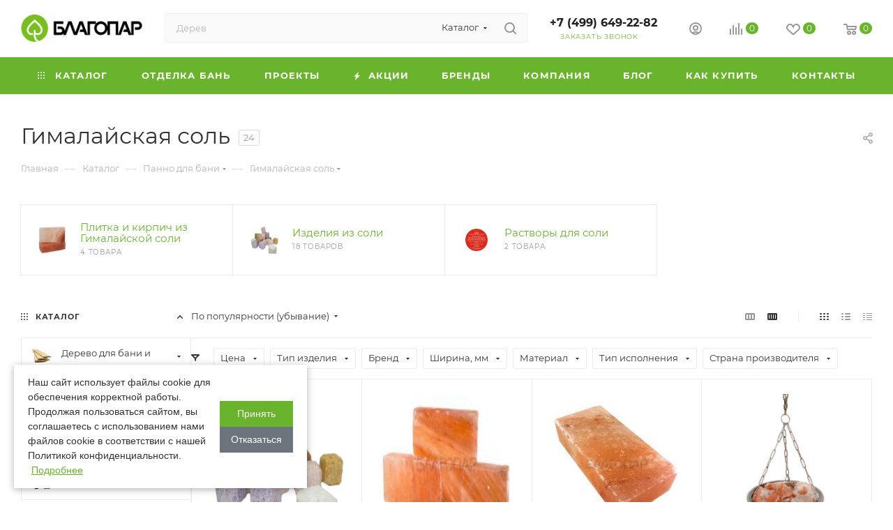

--- FILE ---
content_type: text/html; charset=UTF-8
request_url: https://blagopar.ru/catalog/panno_dlya_bani/gimalayskaya_sol/
body_size: 89974
content:
<!DOCTYPE html>
<html xmlns="http://www.w3.org/1999/xhtml" xml:lang="ru" lang="ru"  >
<head><link rel="next" href="https://blagopar.ru/catalog/panno_dlya_bani/gimalayskaya_sol/?PAGEN_1=2">
	<title>Купить Гималайская соль по цене от 200 ₽ с доставкой по Москве</title>
	<meta name="viewport" content="initial-scale=1.0, width=device-width, maximum-scale=1">
	<meta name="HandheldFriendly" content="true">
	<meta name="yes" content="yes">
	<meta name="apple-mobile-web-app-status-bar-style" content="black">
	<meta name="SKYPE_TOOLBAR" content="SKYPE_TOOLBAR_PARSER_COMPATIBLE">
			<link href="/bitrix/css/aspro.max/notice.css?17407483863623"  rel="stylesheet">
<link href="/bitrix/js/ui/design-tokens/dist/ui.design-tokens.css?174074842626358"  rel="stylesheet">
<link href="/bitrix/js/ui/fonts/opensans/ui.font.opensans.css?17407484252555"  rel="stylesheet">
<link href="/bitrix/js/main/popup/dist/main.popup.bundle.css?174185250229852"  rel="stylesheet">
<link href="/bitrix/cache/css/s1/aspro_max/page_87cf076c023bd4c326565aeae66c6c9f/page_87cf076c023bd4c326565aeae66c6c9f_v1.css?176769159578713"  rel="stylesheet">
<link href="/bitrix/cache/css/s1/aspro_max/default_69ffce05646ebb0b7d1437ccf39b13ba/default_69ffce05646ebb0b7d1437ccf39b13ba_v1.css?17676915951383"  rel="stylesheet">
<link href="/bitrix/cache/css/s1/aspro_max/default_05d3e40bc7726d62165620f64ae83d9f/default_05d3e40bc7726d62165620f64ae83d9f_v1.css?17676915959862"  rel="stylesheet">
<link href="/bitrix/cache/css/s1/aspro_max/template_bcd759ec6734ecd28f65028653ea4f54/template_bcd759ec6734ecd28f65028653ea4f54_v1.css?17676915951274067"  data-template-style="true" rel="stylesheet">
	<script>if(!window.BX)window.BX={};if(!window.BX.message)window.BX.message=function(mess){if(typeof mess==='object'){for(let i in mess) {BX.message[i]=mess[i];} return true;}};</script>
<script>(window.BX||top.BX).message({"pull_server_enabled":"Y","pull_config_timestamp":1686154295,"shared_worker_allowed":"Y","pull_guest_mode":"N","pull_guest_user_id":0,"pull_worker_mtime":1741852464});(window.BX||top.BX).message({"PULL_OLD_REVISION":"Для продолжения корректной работы с сайтом необходимо перезагрузить страницу."});</script>
<script>(window.BX||top.BX).message({"JS_CORE_LOADING":"Загрузка...","JS_CORE_NO_DATA":"- Нет данных -","JS_CORE_WINDOW_CLOSE":"Закрыть","JS_CORE_WINDOW_EXPAND":"Развернуть","JS_CORE_WINDOW_NARROW":"Свернуть в окно","JS_CORE_WINDOW_SAVE":"Сохранить","JS_CORE_WINDOW_CANCEL":"Отменить","JS_CORE_WINDOW_CONTINUE":"Продолжить","JS_CORE_H":"ч","JS_CORE_M":"м","JS_CORE_S":"с","JSADM_AI_HIDE_EXTRA":"Скрыть лишние","JSADM_AI_ALL_NOTIF":"Показать все","JSADM_AUTH_REQ":"Требуется авторизация!","JS_CORE_WINDOW_AUTH":"Войти","JS_CORE_IMAGE_FULL":"Полный размер"});</script>
<script src="/bitrix/js/main/core/core.js?1741852514498479"></script>
<script>BX.Runtime.registerExtension({"name":"main.core","namespace":"BX","loaded":true});</script>
<script>BX.setJSList(["\/bitrix\/js\/main\/core\/core_ajax.js","\/bitrix\/js\/main\/core\/core_promise.js","\/bitrix\/js\/main\/polyfill\/promise\/js\/promise.js","\/bitrix\/js\/main\/loadext\/loadext.js","\/bitrix\/js\/main\/loadext\/extension.js","\/bitrix\/js\/main\/polyfill\/promise\/js\/promise.js","\/bitrix\/js\/main\/polyfill\/find\/js\/find.js","\/bitrix\/js\/main\/polyfill\/includes\/js\/includes.js","\/bitrix\/js\/main\/polyfill\/matches\/js\/matches.js","\/bitrix\/js\/ui\/polyfill\/closest\/js\/closest.js","\/bitrix\/js\/main\/polyfill\/fill\/main.polyfill.fill.js","\/bitrix\/js\/main\/polyfill\/find\/js\/find.js","\/bitrix\/js\/main\/polyfill\/matches\/js\/matches.js","\/bitrix\/js\/main\/polyfill\/core\/dist\/polyfill.bundle.js","\/bitrix\/js\/main\/core\/core.js","\/bitrix\/js\/main\/polyfill\/intersectionobserver\/js\/intersectionobserver.js","\/bitrix\/js\/main\/lazyload\/dist\/lazyload.bundle.js","\/bitrix\/js\/main\/polyfill\/core\/dist\/polyfill.bundle.js","\/bitrix\/js\/main\/parambag\/dist\/parambag.bundle.js"]);
</script>
<script>BX.Runtime.registerExtension({"name":"aspro_logo","namespace":"window","loaded":true});</script>
<script>(window.BX||top.BX).message({"NOTICE_ADDED2CART":"В корзине","NOTICE_CLOSE":"Закрыть","NOTICE_MORE":"и ещё #COUNT# #PRODUCTS#","NOTICE_PRODUCT0":"товаров","NOTICE_PRODUCT1":"товар","NOTICE_PRODUCT2":"товара","NOTICE_ADDED2DELAY":"В отложенных","NOTICE_ADDED2COMPARE":"В сравнении","NOTICE_ERROR":"Ошибка","NOTICE_REQUEST_ERROR":"Ошибка запроса","NOTICE_AUTHORIZED":"Вы успешно авторизовались","NOTICE_ADDED2FAVORITE":"В избранном","NOTICE_ADDED2SUBSCRIBE":"Вы подписались","NOTICE_REMOVED_FROM_COMPARE":"Удалено из сравнения","NOTICE_REMOVED_FROM_FAVORITE":"Удалено из избранного","NOTICE_REMOVED_FROM_SUBSCRIBE":"Удалено из подписки"});</script>
<script>BX.Runtime.registerExtension({"name":"aspro_notice","namespace":"window","loaded":true});</script>
<script>BX.Runtime.registerExtension({"name":"aspro_jquery.validate","namespace":"window","loaded":true});</script>
<script>BX.Runtime.registerExtension({"name":"aspro_validate","namespace":"window","loaded":true});</script>
<script>BX.Runtime.registerExtension({"name":"aspro_jquery.uniform","namespace":"window","loaded":true});</script>
<script>(window.BX||top.BX).message({"CT_BST_SEARCH_BUTTON2":"Найти","SEARCH_IN_SITE_FULL":"По всему сайту","SEARCH_IN_SITE":"Везде","SEARCH_IN_CATALOG_FULL":"По каталогу","SEARCH_IN_CATALOG":"Каталог"});</script>
<script>BX.Runtime.registerExtension({"name":"aspro_searchtitle","namespace":"window","loaded":true});</script>
<script>BX.Runtime.registerExtension({"name":"aspro_line_block","namespace":"window","loaded":true});</script>
<script>BX.Runtime.registerExtension({"name":"aspro_mega_menu","namespace":"window","loaded":true});</script>
<script>BX.Runtime.registerExtension({"name":"ui.design-tokens","namespace":"window","loaded":true});</script>
<script>BX.Runtime.registerExtension({"name":"ui.fonts.opensans","namespace":"window","loaded":true});</script>
<script>BX.Runtime.registerExtension({"name":"main.popup","namespace":"BX.Main","loaded":true});</script>
<script>BX.Runtime.registerExtension({"name":"popup","namespace":"window","loaded":true});</script>
<script type="extension/settings" data-extension="currency.currency-core">{"region":"ru"}</script>
<script>BX.Runtime.registerExtension({"name":"currency.currency-core","namespace":"BX.Currency","loaded":true});</script>
<script>BX.Runtime.registerExtension({"name":"currency","namespace":"window","loaded":true});</script>
<script>BX.Runtime.registerExtension({"name":"aspro_countdown","namespace":"window","loaded":true});</script>
<script>BX.Runtime.registerExtension({"name":"aspro_bonus_system","namespace":"window","loaded":true});</script>
<script>BX.Runtime.registerExtension({"name":"aspro_animation_ext","namespace":"window","loaded":true});</script>
<script>BX.Runtime.registerExtension({"name":"aspro_smart_position_dropdown","namespace":"window","loaded":true});</script>
<script>BX.Runtime.registerExtension({"name":"aspro_left_menu_aim","namespace":"window","loaded":true});</script>
<script>(window.BX||top.BX).message({"LANGUAGE_ID":"ru","FORMAT_DATE":"DD.MM.YYYY","FORMAT_DATETIME":"DD.MM.YYYY HH:MI:SS","COOKIE_PREFIX":"BITRIX_SM","SERVER_TZ_OFFSET":"10800","UTF_MODE":"Y","SITE_ID":"s1","SITE_DIR":"\/","USER_ID":"","SERVER_TIME":1768611854,"USER_TZ_OFFSET":0,"USER_TZ_AUTO":"Y","bitrix_sessid":"c0b5e53bd65ca0ba6206ed43ffef0d02"});</script>

<script src="/bitrix/js/pull/protobuf/protobuf.js?1740748421274055"></script>
<script src="/bitrix/js/pull/protobuf/model.js?174074842170928"></script>
<script src="/bitrix/js/main/core/core_promise.js?17407484255220"></script>
<script src="/bitrix/js/rest/client/rest.client.js?174074842117414"></script>
<script src="/bitrix/js/pull/client/pull.client.js?174185246083600"></script>
<script src="/bitrix/js/main/ajax.js?174074842535509"></script>
<script src="/bitrix/js/aspro.max/notice.js?174102168428165"></script>
<script src="/bitrix/js/main/popup/dist/main.popup.bundle.js?1741852502117175"></script>
<script src="/bitrix/js/currency/currency-core/dist/currency-core.bundle.js?17407484238800"></script>
<script src="/bitrix/js/currency/core_currency.js?17407484231181"></script>
<script>BX.setCSSList(["\/bitrix\/templates\/aspro_max\/components\/bitrix\/catalog\/main\/style.css","\/bitrix\/templates\/aspro_max\/css\/left_block_main_page.css","\/bitrix\/templates\/aspro_max\/components\/bitrix\/menu\/left_front_catalog\/style.css","\/bitrix\/templates\/aspro_max\/components\/bitrix\/catalog.section\/top5\/style.css","\/bitrix\/components\/aspro\/smartseo.content\/templates\/.default\/style.css","\/bitrix\/templates\/aspro_max\/css\/fonts\/montserrat\/css\/montserrat.min.css","\/bitrix\/templates\/aspro_max\/css\/blocks\/dark-light-theme.css","\/bitrix\/templates\/aspro_max\/css\/colored.css","\/bitrix\/templates\/aspro_max\/css\/lite.bootstrap.css","\/bitrix\/templates\/aspro_max\/css\/styles.css","\/bitrix\/templates\/aspro_max\/css\/blocks\/blocks.css","\/bitrix\/templates\/aspro_max\/css\/blocks\/common.blocks\/counter-state\/counter-state.css","\/bitrix\/templates\/aspro_max\/css\/menu.css","\/bitrix\/templates\/aspro_max\/css\/catalog.css","\/bitrix\/templates\/aspro_max\/vendor\/css\/ripple.css","\/bitrix\/templates\/aspro_max\/css\/stores.css","\/bitrix\/templates\/aspro_max\/css\/yandex_map.css","\/bitrix\/templates\/aspro_max\/css\/header_fixed.css","\/bitrix\/templates\/aspro_max\/ajax\/ajax.css","\/bitrix\/templates\/aspro_max\/css\/searchtitle.css","\/bitrix\/templates\/aspro_max\/css\/blocks\/line-block.min.css","\/bitrix\/templates\/aspro_max\/components\/bitrix\/menu\/top\/style.css","\/bitrix\/templates\/aspro_max\/css\/mega_menu.css","\/bitrix\/templates\/aspro_max\/components\/bitrix\/breadcrumb\/main\/style.css","\/bitrix\/templates\/aspro_max\/css\/footer.css","\/bitrix\/components\/aspro\/marketing.popup\/templates\/max\/style.css","\/bitrix\/components\/sporina\/cookie.notification\/templates\/.default\/style.css","\/bitrix\/templates\/aspro_max\/styles.css","\/bitrix\/templates\/aspro_max\/template_styles.css","\/bitrix\/templates\/aspro_max\/css\/header.css","\/bitrix\/templates\/aspro_max\/css\/media.css","\/bitrix\/templates\/aspro_max\/css\/h1-normal.css","\/bitrix\/templates\/aspro_max\/themes\/custom_s1\/theme.css","\/bitrix\/templates\/aspro_max\/css\/widths\/width-3.css","\/bitrix\/templates\/aspro_max\/css\/fonts\/font-10.css","\/bitrix\/templates\/aspro_max\/css\/custom.css","\/bitrix\/templates\/aspro_max\/components\/bitrix\/catalog.smart.filter\/main_compact_ajax\/style.css","\/bitrix\/templates\/aspro_max\/components\/bitrix\/catalog.section\/catalog_block\/style.css","\/bitrix\/templates\/aspro_max\/css\/bonus-system.min.css","\/bitrix\/templates\/aspro_max\/css\/animation\/animation_ext.css"]);</script>
<script>void 0===BX.Aspro?.Captcha&&(BX.namespace("Aspro.Captcha"),(()=>{const e="captchaApiLoader";let t={};BX.Aspro.Captcha=new class{constructor(){}get options(){return JSON.parse(JSON.stringify(t.options))}get params(){let e=t.options.params;return JSON.parse(JSON.stringify(e))}get key(){return t.options.key}get hl(){return t.options.params.hl}get type(){return t.options.type}isYandexSmartCaptcha(){return"ya.smartcaptcha"==this.type}isGoogleRecaptcha(){return!this.isYandexSmartCaptcha()}isGoogleRecaptcha3(){return this.isGoogleRecaptcha()&&3==t.options.ver}isInvisible(){return this.isYandexSmartCaptcha()?t.options.params.invisible:this.isGoogleRecaptcha()&&!this.isGoogleRecaptcha3()?"invisible"==t.options.params.size:void 0}get className(){return this.isYandexSmartCaptcha()?"smart-captcha":this.isGoogleRecaptcha()?"g-recaptcha":""}get selector(){return"."+this.className}get clientResponseSelector(){return this.isYandexSmartCaptcha()?'[name="smart-token"]':this.isGoogleRecaptcha()?".g-recaptcha-response":""}get api(){return this.isYandexSmartCaptcha()?window.smartCaptcha||null:this.isGoogleRecaptcha()&&window.grecaptcha||null}getApiResponse(e){return void 0!==e?this.api.getResponse(e):""}init(e){t.options||(t.options="object"==typeof e&&e?e:{},window.onLoadCaptcha=window.onLoadCaptcha||this.onLoad.bind(this),window.renderCaptcha=window.renderCaptcha||this.render.bind(this),window.onPassedCaptcha=window.onPassedCaptcha||this.onPassed.bind(this),window.renderRecaptchaById=window.renderRecaptchaById||window.renderCaptcha,this.isYandexSmartCaptcha()&&(window.asproRecaptcha=t.options),this.isGoogleRecaptcha()&&(window.asproRecaptcha.params={sitekey:t.options.key,recaptchaLang:t.options.params.hl,callback:t.options.params.callback},this.isGoogleRecaptcha3()||(window.asproRecaptcha.params.recaptchaSize=t.options.params.size,window.asproRecaptcha.params.recaptchaColor=t.options.params.theme,window.asproRecaptcha.params.recaptchaLogoShow=t.options.params.showLogo,window.asproRecaptcha.params.recaptchaBadge=t.options.params.badge)))}load(){return t.loadPromise=t.loadPromise||new Promise(((a,o)=>{try{if(t.onResolveLoadPromise=()=>{a()},document.getElementById(e))throw"Another Api loader already exists";let o=document.createElement("script");o.id=e,this.isYandexSmartCaptcha()?o.src="https://smartcaptcha.yandexcloud.net/captcha.js?render=onload&onload=onLoadCaptcha":o.src="//www.google.com/recaptcha/api.js?hl="+this.hl+"&onload=onLoadCaptcha&render="+(this.isGoogleRecaptcha3()?this.key:"explicit"),document.head.appendChild(o)}catch(e){console.error(e),o(e)}})),t.loadPromise}onLoad(){"function"==typeof t.onResolveLoadPromise&&t.onResolveLoadPromise()}validate(e){if(e){let t=e.closest("form")?.querySelector(this.selector);if(t){let e=t.getAttribute("data-widgetid");if(void 0!==e)return""!=this.getApiResponse(e)}}return!0}onPassed(e){e&&document.querySelectorAll(this.selector).forEach((t=>{let a=t.getAttribute("data-widgetid");if(void 0!==a){if(this.getApiResponse(a)==e){let a=t.closest("form");if(a)if(this.isInvisible()){let t=this.clientResponseSelector;a.querySelector(t)&&!a.querySelector(t).value&&(a.querySelector(t).value=e),document.querySelectorAll('iframe[src*="recaptcha"]').forEach((e=>{let t=e.parentElement?.parentElement;t&&(t.classList.contains("grecaptcha-badge")||(t.style.width="100%"))})),"one_click_buy_form"==a.getAttribute("id")?BX.submit(BX("one_click_buy_form")):"form_comment"==a.getAttribute("name")?BX.submit(BX("form_comment")):a.submit()}else this.Replacer.addValidationInput(a),a.querySelector("input.recaptcha")&&this.api&&$(a.querySelector("input.recaptcha")).valid()}}}))}onSubmit(e){return new Promise(((t,a)=>{try{if("object"==typeof e&&e&&e.form&&this.api){let a=e.form.querySelector(this.selector);if(a){let o=a.getAttribute("data-widgetid");if(void 0!==o){let a=this.clientResponseSelector;e.form.querySelector(a)&&!e.form.querySelector(a).value&&(e.form.closest(".form")&&e.form.closest(".form").classList.add("sending"),this.isInvisible()?(this.api.execute(o),t(!1)):this.isGoogleRecaptcha3()&&(this.api.execute(this.key,{action:"maxscore"}).then((t=>{e.form.querySelector(a).value=t,"one_click_buy_form"==e.form.getAttribute("id")?BX.submit(BX("one_click_buy_form")):"form_comment"==e.form.getAttribute("name")?BX.submit(BX("form_comment")):e.form.submit()})),t(!1)))}}}t(!0)}catch(e){console.error(e),a(e)}}))}render(e){return new Promise(((t,a)=>{this.load().then((()=>{try{if(!this.api)throw"Captcha api not loaded";const a=a=>{if(!a.classList.contains(this.className))throw"Node is not a captcha #"+e;let o;this.isGoogleRecaptcha3()?(a.innerHTML='<textarea class="g-recaptcha-response" style="display:none;resize:0;" name="g-recaptcha-response"></textarea>',t(a)):(a.children.length&&t(a),o=this.api.render(a,this.params),a.setAttribute("data-widgetid",o),t(a))};let o=document.getElementById(e);if(o)a(o);else{let t=0;const s=setInterval((()=>{if(o=document.getElementById(e),o)clearInterval(s),a(o);else if(++t>=10)throw clearInterval(s),"Captcha not finded #"+e}),100)}}catch(e){console.error(e),a(e)}})).catch((e=>{console.error(e),a(e)}))}))}reset(){(this.isGoogleRecaptcha()||this.isYandexSmartCaptcha())&&this.api.reset()}};BX.Aspro.Captcha.Replacer=new class{constructor(){this.bindEvents()}bindEvents(){BX.addCustomEvent(window,"onRenderCaptcha",BX.proxy(this.replace,this)),BX.addCustomEvent(window,"onAjaxSuccess",BX.proxy(this.replace,this))}replace(e){try{this.fixExists();let e=this.getForms();for(let t=0;t<e.length;++t){let a=e[t];this.hideLabel(a),this.removeReload(a),BX.Aspro.Captcha.isGoogleRecaptcha3()&&this.hideRow(a),BX.Aspro.Captcha.isGoogleRecaptcha3()||BX.Aspro.Captcha.isInvisible()||this.addValidationInput(a);let o=this.getInputs(a);for(let e=0;e<o.length;++e)this.replaceInput(o[e]);let s=this.getImages(a);for(let e=0;e<s.length;++e)this.hideImage(s[e])}return!0}catch(e){return console.error(e),!1}}fixExists(){let e=document.getElementsByClassName(BX.Aspro.Captcha.className);if(e.length)for(let t=0;t<e.length;++t){let a=e[t],o=a.id;if("string"==typeof o&&0!==o.length){let e=a.closest("form");if(e&&(this.hideLabel(e),this.removeReload(e),BX.Aspro.Captcha.isGoogleRecaptcha()&&BX.Aspro.Captcha.isGoogleRecaptcha3()&&this.hideRow(e),BX.Aspro.Captcha.isGoogleRecaptcha3()||BX.Aspro.Captcha.isInvisible()||this.addValidationInput(e),BX.Aspro.Captcha.isYandexSmartCaptcha()||!BX.Aspro.Captcha.isGoogleRecaptcha3())){let e=a.closest(".captcha-row");e&&(BX.Aspro.Captcha.isYandexSmartCaptcha()?BX.Aspro.Captcha.isInvisible()&&e.classList.add((BX.Aspro.Captcha.params.hideShield,"n"),BX.Aspro.Captcha.params.shieldPosition):e.classList.add("logo_captcha_"+BX.Aspro.Captcha.params.showLogo,window.BX.Aspro.Captcha.params.badge),BX.Aspro.Captcha.isInvisible()&&e.classList.add("invisible"),e.querySelector(".captcha_image")?.classList.add("recaptcha_tmp_img"),e.querySelector(".captcha_input")?.classList.add("recaptcha_text"))}}}}getForms(){let e=[],t=this.getInputs();for(let a=0;a<t.length;++a){let o=t[a].closest("form");o&&e.push(o)}return e}getInputs(e=null){let t=[];return(e=e||document).querySelectorAll('form input[name="captcha_word"]').forEach((e=>{t.push(e)})),t}getImages(e=null){let t=[];return(e=e||document).querySelectorAll("img[src]").forEach((e=>{(/\/bitrix\/tools\/captcha.php\?(captcha_code|captcha_sid)=[^>]*?/i.test(e.src)||"captcha"===e.id)&&t.push(e)})),t}replaceInput(e){if(!e)return;let t="recaptcha-dynamic-"+(new Date).getTime();if(null!==document.getElementById(t)){let e=!1,a=null,o=65535;do{a=Math.floor(Math.random()*o),e=null!==document.getElementById(t+a)}while(e);t+=a}let a=document.createElement("div");a.id=t,a.className=BX.Aspro.Captcha.className,a.setAttribute("data-sitekey",BX.Aspro.Captcha.key),e.parentNode&&(e.parentNode.classList.add("recaptcha_text"),e.parentNode.replaceChild(a,e)),BX.Aspro.Captcha.render(t)}hideImage(e){if(!e)return;e.style.display="none";e.setAttribute("src","[data-uri]"),e.parentNode&&e.parentNode.classList.add("recaptcha_tmp_img")}hideLabel(e=null){(e=e||document).querySelectorAll(".captcha-row label").forEach((e=>{e.style.display="none"}))}removeReload(e=null){(e=e||document).querySelectorAll(".captcha-row .refresh").forEach((e=>{e.remove()})),e.querySelectorAll(".captcha_reload").forEach((e=>{e.remove()}))}hideRow(e=null){(e=e||document).querySelectorAll(".captcha-row").forEach((e=>{e.style.display="none"}))}addValidationInput(e=null){(e=e||document).querySelectorAll(".captcha-row").forEach((e=>{e.querySelector("input.recaptcha")||e.appendChild(BX.create({tag:"input",attrs:{type:"text",class:"recaptcha"},html:""}))}))}}})());</script>
<script>window['asproRecaptcha'] = {"type":"g.recaptcha","key":"6Ld_U2crAAAAAGN9Gh4-HP84yC31YNDFeTCEIvlj","ver":"3","params":{"sitekey":"6Ld_U2crAAAAAGN9Gh4-HP84yC31YNDFeTCEIvlj","hl":"ru","callback":"onPassedCaptcha"}};</script><script>BX.Aspro.Captcha.init({"type":"g.recaptcha","key":"6Ld_U2crAAAAAGN9Gh4-HP84yC31YNDFeTCEIvlj","ver":"3","params":{"sitekey":"6Ld_U2crAAAAAGN9Gh4-HP84yC31YNDFeTCEIvlj","hl":"ru","callback":"onPassedCaptcha"}});</script>
<script>
					(function () {
						"use strict";
						var counter = function ()
						{
							var cookie = (function (name) {
								var parts = ("; " + document.cookie).split("; " + name + "=");
								if (parts.length == 2) {
									try {return JSON.parse(decodeURIComponent(parts.pop().split(";").shift()));}
									catch (e) {}
								}
							})("BITRIX_CONVERSION_CONTEXT_s1");
							if (cookie && cookie.EXPIRE >= BX.message("SERVER_TIME"))
								return;
							var request = new XMLHttpRequest();
							request.open("POST", "/bitrix/tools/conversion/ajax_counter.php", true);
							request.setRequestHeader("Content-type", "application/x-www-form-urlencoded");
							request.send(
								"SITE_ID="+encodeURIComponent("s1")+
								"&sessid="+encodeURIComponent(BX.bitrix_sessid())+
								"&HTTP_REFERER="+encodeURIComponent(document.referrer)
							);
						};
						if (window.frameRequestStart === true)
							BX.addCustomEvent("onFrameDataReceived", counter);
						else
							BX.ready(counter);
					})();
				</script>
<script>BX.message({'PORTAL_WIZARD_NAME':'Аспро: Максимум - интернет-магазин','PORTAL_WIZARD_DESC':'Аспро: Максимум - интернет магазин с поддержкой современных технологий: BigData, композитный сайт, фасетный поиск, адаптивная верстка','ASPRO_MAX_MOD_INST_OK':'Поздравляем, модуль «Аспро: Максимум - интернет-магазин» успешно установлен!<br>\nДля установки готового сайта, пожалуйста перейдите <a href=\'/bitrix/admin/wizard_list.php?lang=ru\'>в список мастеров<\/a> <br>и выберите пункт «Установить» в меню мастера aspro:max','ASPRO_MAX_MOD_UNINST_OK':'Удаление модуля успешно завершено','ASPRO_MAX_SCOM_INSTALL_NAME':'Аспро: Максимум - интернет-магазин','ASPRO_MAX_SCOM_INSTALL_DESCRIPTION':'Мастер создания интернет-магазина «Аспро: Максимум - интернет-магазин»','ASPRO_MAX_SCOM_INSTALL_TITLE':'Установка модуля \"Аспро: Максимум\"','ASPRO_MAX_SCOM_UNINSTALL_TITLE':'Удаление модуля \"Аспро: Максимум\"','ASPRO_MAX_SPER_PARTNER':'Аспро','ASPRO_MAX_PARTNER_URI':'http://www.aspro.ru','OPEN_WIZARDS_LIST':'Открыть список мастеров','ASPRO_MAX_INSTALL_SITE':'Установить готовый сайт','PHONE':'Телефон','FAST_VIEW':'Быстрый просмотр','TABLES_SIZE_TITLE':'Подбор размера','SOCIAL':'Социальные сети','DESCRIPTION':'Описание магазина','ITEMS':'Товары','LOGO':'Логотип','REGISTER_INCLUDE_AREA':'Текст о регистрации','AUTH_INCLUDE_AREA':'Текст об авторизации','FRONT_IMG':'Изображение компании','EMPTY_CART':'пуста','CATALOG_VIEW_MORE':'... Показать все','CATALOG_VIEW_LESS':'... Свернуть','JS_REQUIRED':'Заполните это поле','JS_FORMAT':'Неверный формат','JS_FILE_EXT':'Недопустимое расширение файла','JS_PASSWORD_COPY':'Пароли не совпадают','JS_PASSWORD_LENGTH':'Минимум 6 символов','JS_ERROR':'Неверно заполнено поле','JS_FILE_SIZE':'Максимальный размер 5мб','JS_FILE_BUTTON_NAME':'Выберите файл','JS_FILE_DEFAULT':'Прикрепите файл','JS_DATE':'Некорректная дата','JS_DATETIME':'Некорректная дата/время','JS_REQUIRED_LICENSES':'Согласитесь с условиями','JS_REQUIRED_OFFER':'Согласитесь с условиями','LICENSE_PROP':'Согласие на обработку персональных данных','LOGIN_LEN':'Введите минимум {0} символа','FANCY_CLOSE':'Закрыть','FANCY_NEXT':'Следующий','FANCY_PREV':'Предыдущий','TOP_AUTH_REGISTER':'Регистрация','CALLBACK':'Заказать звонок','ASK':'Задать вопрос','REVIEW':'Оставить отзыв','S_CALLBACK':'Заказать звонок','UNTIL_AKC':'До конца акции','TITLE_QUANTITY_BLOCK':'Остаток','TITLE_QUANTITY':'шт','TOTAL_SUMM_ITEM':'Общая стоимость ','SUBSCRIBE_SUCCESS':'Вы успешно подписались','RECAPTCHA_TEXT':'Подтвердите, что вы не робот','JS_RECAPTCHA_ERROR':'Пройдите проверку','COUNTDOWN_SEC':'сек','COUNTDOWN_MIN':'мин','COUNTDOWN_HOUR':'час','COUNTDOWN_DAY0':'дн','COUNTDOWN_DAY1':'дн','COUNTDOWN_DAY2':'дн','COUNTDOWN_WEAK0':'Недель','COUNTDOWN_WEAK1':'Неделя','COUNTDOWN_WEAK2':'Недели','COUNTDOWN_MONTH0':'Месяцев','COUNTDOWN_MONTH1':'Месяц','COUNTDOWN_MONTH2':'Месяца','COUNTDOWN_YEAR0':'Лет','COUNTDOWN_YEAR1':'Год','COUNTDOWN_YEAR2':'Года','COUNTDOWN_COMPACT_SEC':'с','COUNTDOWN_COMPACT_MIN':'м','COUNTDOWN_COMPACT_HOUR':'ч','COUNTDOWN_COMPACT_DAY':'д','COUNTDOWN_COMPACT_WEAK':'н','COUNTDOWN_COMPACT_MONTH':'м','COUNTDOWN_COMPACT_YEAR0':'л','COUNTDOWN_COMPACT_YEAR1':'г','CATALOG_PARTIAL_BASKET_PROPERTIES_ERROR':'Заполнены не все свойства у добавляемого товара','CATALOG_EMPTY_BASKET_PROPERTIES_ERROR':'Выберите свойства товара, добавляемые в корзину в параметрах компонента','CATALOG_ELEMENT_NOT_FOUND':'Элемент не найден','ERROR_ADD2BASKET':'Ошибка добавления товара в корзину','CATALOG_SUCCESSFUL_ADD_TO_BASKET':'Успешное добавление товара в корзину','ERROR_BASKET_TITLE':'Ошибка корзины','ERROR_BASKET_PROP_TITLE':'Выберите свойства, добавляемые в корзину','ERROR_BASKET_BUTTON':'Выбрать','BASKET_TOP':'Корзина в шапке','ERROR_ADD_DELAY_ITEM':'Ошибка отложенной корзины','VIEWED_TITLE':'Ранее вы смотрели','VIEWED_BEFORE':'Ранее вы смотрели','BEST_TITLE':'Лучшие предложения','CT_BST_SEARCH_BUTTON':'Поиск','CT_BST_SEARCH2_BUTTON':'Найти','BASKET_PRINT_BUTTON':'Распечатать','BASKET_CLEAR_ALL_BUTTON':'Очистить','BASKET_QUICK_ORDER_BUTTON':'Быстрый заказ','BASKET_CONTINUE_BUTTON':'Продолжить покупки','BASKET_ORDER_BUTTON':'Оформить заказ','SHARE_BUTTON':'Поделиться','BASKET_CHANGE_TITLE':'Ваш заказ','BASKET_CHANGE_LINK':'Изменить','MORE_INFO_SKU':'Купить','FROM':'от','BEFORE':'до','TITLE_BLOCK_VIEWED_NAME':'Ранее вы смотрели','T_BASKET':'Корзина','FILTER_EXPAND_VALUES':'Показать все','FILTER_HIDE_VALUES':'Свернуть','FULL_ORDER':'Полный заказ','CUSTOM_COLOR_CHOOSE':'Выбрать','CUSTOM_COLOR_CANCEL':'Отмена','S_MOBILE_MENU':'Меню','MAX_T_MENU_BACK':'Назад','MAX_T_MENU_CALLBACK':'Обратная связь','MAX_T_MENU_CONTACTS_TITLE':'Будьте на связи','SEARCH_TITLE':'Поиск','SOCIAL_TITLE':'Оставайтесь на связи','HEADER_SCHEDULE':'Время работы','SEO_TEXT':'SEO описание','COMPANY_IMG':'Картинка компании','COMPANY_TEXT':'Описание компании','CONFIG_SAVE_SUCCESS':'Настройки сохранены','CONFIG_SAVE_FAIL':'Ошибка сохранения настроек','ITEM_ECONOMY':'Экономия','ITEM_ARTICLE':'Артикул: ','JS_FORMAT_ORDER':'имеет неверный формат','JS_BASKET_COUNT_TITLE':'В корзине товаров на SUMM','POPUP_VIDEO':'Видео','POPUP_GIFT_TEXT':'Нашли что-то особенное? Намекните другу о подарке!','ORDER_FIO_LABEL':'Ф.И.О.','ORDER_PHONE_LABEL':'Телефон','ORDER_REGISTER_BUTTON':'Регистрация','PRICES_TYPE':'Варианты цен','FILTER_HELPER_VALUES':' знач.','SHOW_MORE_SCU_MAIN':'Еще #COUNT#','SHOW_MORE_SCU_1':'предложение','SHOW_MORE_SCU_2':'предложения','SHOW_MORE_SCU_3':'предложений','PARENT_ITEM_NOT_FOUND':'Не найден основной товар для услуги в корзине. Обновите страницу и попробуйте снова.','INVALID_NUMBER':'Неверный номер','INVALID_COUNTRY_CODE':'Неверный код страны','TOO_SHORT':'Номер слишком короткий','TOO_LONG':'Номер слишком длинный','FORM_REQUIRED_FIELDS':'обязательные поля'})</script>
<link href="/bitrix/templates/aspro_max/css/critical.css?174074838033" data-skip-moving="true" rel="stylesheet">
<meta name="theme-color" content="#6ab42d">
<style>:root{--theme-base-color: #6ab42d;--theme-base-opacity-color: #6ab42d1a;--theme-base-color-hue:93;--theme-base-color-saturation:60%;--theme-base-color-lightness:44%;}</style>
<style>html {--theme-page-width: 1348px;--theme-page-width-padding: 30px}</style>
<script src="/bitrix/templates/aspro_max/js/observer.js" async defer></script>
<script data-skip-moving="true">window.lazySizesConfig = window.lazySizesConfig || {};lazySizesConfig.loadMode = 1;lazySizesConfig.expand = 200;lazySizesConfig.expFactor = 1;lazySizesConfig.hFac = 0.1;window.lazySizesConfig.loadHidden = false;window.lazySizesConfig.lazyClass = "lazy";</script>
<script src="/bitrix/templates/aspro_max/js/ls.unveilhooks.min.js" data-skip-moving="true" defer></script>
<script src="/bitrix/templates/aspro_max/js/lazysizes.min.js" data-skip-moving="true" defer></script>
<link href="/bitrix/templates/aspro_max/css/print.css?174074838023591" data-template-style="true" rel="stylesheet" media="print">
                    <script src="/bitrix/templates/aspro_max/js/app.js?17410216845512"></script>
                    <script data-skip-moving="true" src="/bitrix/js/main/jquery/jquery-3.6.0.min.js"></script>
                    <script data-skip-moving="true" src="/bitrix/templates/aspro_max/js/speed.min.js?=1741021675"></script>
<link rel="shortcut icon" href="/favicon.svg" type="image/svg+xml">
<link rel="apple-touch-icon" sizes="180x180" href="/upload/CMax/7dc/cjh1cwnzz8261qdt0xg5ycw7l55grwz5.svg">
<link rel="stylesheet" href="/bitrix/templates/aspro_max/css/turnkey.css">
<meta property="og:image" content="https://blagopar.ru:443/upload/iblock/256/2c6xw64tvuw8xrfvz916tfrr7z12ti05.jpg">
<link rel="image_src" href="https://blagopar.ru:443/upload/iblock/256/2c6xw64tvuw8xrfvz916tfrr7z12ti05.jpg">
<meta property="og:title" content="Купить Гималайская соль по цене от 200 ₽ с доставкой по Москве">
<meta property="og:type" content="website">
<meta property="og:url" content="https://blagopar.ru:443/catalog/panno_dlya_bani/gimalayskaya_sol/">
<meta property="og:description" content="Покупайте Гималайская соль по доступным ценам в Москве. Гарантия от производителя, доставка по Москве и области. Сделать заказ можно на сайте или по тел: +7(499) 649-22-82.">
<script src="/bitrix/templates/aspro_max/js/fetch/bottom_panel.js?1741021675771" defer=""></script>

	<script src="/bitrix/templates/aspro_max/js/typed.min.js?174074838111792"></script>
<script src="/bitrix/templates/aspro_max/js/lite.bootstrap.js?174074838019575"></script>
<script src="/bitrix/templates/aspro_max/js/jquery.actual.min.js?17407483801251"></script>
<script src="/bitrix/templates/aspro_max/vendor/js/ripple.js?17407483804702"></script>
<script src="/bitrix/templates/aspro_max/js/browser.js?17407483801032"></script>
<script src="/bitrix/templates/aspro_max/vendor/js/sticky-sidebar.js?174074838025989"></script>
<script src="/bitrix/templates/aspro_max/js/jquery.alphanumeric.js?17407483811972"></script>
<script src="/bitrix/templates/aspro_max/js/jquery.cookie.js?17407483813066"></script>
<script src="/bitrix/templates/aspro_max/js/mobile.js?174102167928083"></script>
<script src="/bitrix/templates/aspro_max/js/main.js?1741021684301132"></script>
<script src="/bitrix/templates/aspro_max/js/blocks/blocks.js?17410216796818"></script>
<script src="/bitrix/templates/aspro_max/js/logo.min.js?17407483803490"></script>
<script src="/bitrix/templates/aspro_max/js/autoload/dropdown-product.js?17410216841625"></script>
<script src="/bitrix/templates/aspro_max/js/autoload/item-action.js?174102168420332"></script>
<script src="/bitrix/templates/aspro_max/js/autoload/select_offer_load.js?17407483811192"></script>
<script src="/bitrix/templates/aspro_max/js/jquery.validate.js?174074838039131"></script>
<script src="/bitrix/templates/aspro_max/js/conditional/validation.js?17410216846144"></script>
<script src="/bitrix/templates/aspro_max/js/jquery.uniform.min.js?17407483818308"></script>
<script src="/bitrix/components/bitrix/search.title/script.js?17407483839847"></script>
<script src="/bitrix/templates/aspro_max/components/bitrix/search.title/mega_menu/script.js?174074838010679"></script>
<script src="/bitrix/templates/aspro_max/js/searchtitle.js?17407483801367"></script>
<script src="/bitrix/templates/aspro_max/components/bitrix/search.title/corp/script.js?174074838010699"></script>
<script src="/bitrix/templates/aspro_max/components/bitrix/menu/top/script.js?174074838036"></script>
<script src="/bitrix/templates/aspro_max/js/mega_menu.js?17410216831064"></script>
<script src="/bitrix/templates/aspro_max/components/bitrix/menu/bottom/script.js?1740748380789"></script>
<script src="/bitrix/templates/aspro_max/components/bitrix/search.title/fixed/script.js?174074838010790"></script>
<script src="/bitrix/components/sporina/cookie.notification/templates/.default/script.js?17635408312357"></script>
<script src="/bitrix/templates/aspro_max/js/custom.js?17482600497131"></script>
<script src="/bitrix/templates/aspro_max/components/bitrix/catalog/main/script.js?174074838019961"></script>
<script src="/bitrix/templates/aspro_max/js/jquery.history.js?174074838021571"></script>
<script src="/bitrix/templates/aspro_max/components/bitrix/menu/left_front_catalog/script.js?1740748380120"></script>
<script src="/bitrix/templates/aspro_max/js/smartPositionDropdown.js?1740748381703"></script>
<script src="/bitrix/templates/aspro_max/js/leftMenuAim.js?1740748381762"></script>
<script src="/bitrix/templates/aspro_max/components/bitrix/news.list/banners/script.js?174074838086"></script>
<script src="/bitrix/templates/aspro_max/components/bitrix/catalog.section/top5/script.js?17407483804847"></script>
<script src="/bitrix/templates/aspro_max/components/bitrix/catalog.smart.filter/main_compact_ajax/script.js?174102167941406"></script>
<script src="/bitrix/templates/aspro_max/components/bitrix/catalog.section/catalog_block/script.js?17410216845855"></script>
<script src="/bitrix/templates/aspro_max/js/countdown.js?1740748380620"></script>
<script src="/bitrix/templates/aspro_max/components/bitrix/subscribe.edit/footer/script.js?1741021684211"></script>
<script>var _ba = _ba || []; _ba.push(["aid", "8e6b9ffd0e71b4a96be54ac9314ce978"]); _ba.push(["host", "blagopar.ru"]); (function() {var ba = document.createElement("script"); ba.type = "text/javascript"; ba.async = true;ba.src = (document.location.protocol == "https:" ? "https://" : "http://") + "bitrix.info/ba.js";var s = document.getElementsByTagName("script")[0];s.parentNode.insertBefore(ba, s);})();</script>

	<meta name="description" content="Покупайте Гималайская соль по доступным ценам в Москве. Гарантия от производителя, доставка по Москве и области. Сделать заказ можно на сайте или по тел: +7(499) 649-22-82.">
				<style>html {--theme-items-gap:32px;--fixed-header:80px;}</style>	<!-- Marquiz script start -->
<script>
(function(w, d, s, o){
  var j = d.createElement(s); j.async = true; j.src = '//script.marquiz.ru/v2.js';j.onload = function() {
    if (document.readyState !== 'loading') Marquiz.init(o);
    else document.addEventListener("DOMContentLoaded", function() {
      Marquiz.init(o);
    });
  };
  d.head.insertBefore(j, d.head.firstElementChild);
})(window, document, 'script', {
    host: '//quiz.marquiz.ru',
    region: 'ru',
    id: '66682de73f821e00260d487a',
    autoOpen: false,
    autoOpenFreq: 'once',
    openOnExit: false,
    disableOnMobile: false
  }
);
</script>
<!-- Marquiz script end -->		<script type="application/ld+json">
	{
	  "@context": "https://schema.org",
	  "@type": "Organization",
	  "name": "Благопар",
	  "url": "https://blagopar.ru",
	  "telephone": "+7-499-649-18-65",
	  "email": "info@blagopar.ru",
	  "address": {
	    "@type": "PostalAddress",
	    "addressLocality": "Москва",
	    "addressCountry": "RU"
	  }
	}
	</script>
	<meta property="og:locale" content="ru_RU">
	</head>
<body class=" site_s1  fill_bg_n catalog-delayed-btn-Y theme-light " id="main" data-site="/">
<!-- Top.Mail.Ru counter -->
<script>
var _tmr = window._tmr || (window._tmr = []);
_tmr.push({id: "3583260", type: "pageView", start: (new Date()).getTime()});
(function (d, w, id) {
  if (d.getElementById(id)) return;
  var ts = d.createElement("script"); ts.type = "text/javascript"; ts.async = true; ts.id = id;
  ts.src = "https://top-fwz1.mail.ru/js/code.js";
  var f = function () {var s = d.getElementsByTagName("script")[0]; s.parentNode.insertBefore(ts, s);};
  if (w.opera == "[object Opera]") { d.addEventListener("DOMContentLoaded", f, false); } else { f(); }
})(document, window, "tmr-code");
</script>
<noscript><div><img data-lazyload class="lazy " src="[data-uri]" data-src="https://top-fwz1.mail.ru/counter?id=3583260;js=na" style="position:absolute;left:-9999px;" alt="Top.Mail.Ru"></div></noscript>
<!-- /Top.Mail.Ru counter -->
		
	<div id="panel"></div>
	
				<!--'start_frame_cache_basketitems-component-block'-->												<div id="ajax_basket"></div>
					<!--'end_frame_cache_basketitems-component-block'-->								<div class="cd-modal-bg"></div>
		<script data-skip-moving="true">var solutionName = 'arMaxOptions';</script>
		<script src="/bitrix/templates/aspro_max/js/setTheme.php?site_id=s1&site_dir=/" data-skip-moving="true"></script>
		<script>window.onload=function(){window.basketJSParams = window.basketJSParams || [];window.dataLayer = window.dataLayer || [];}
		BX.message({'MIN_ORDER_PRICE_TEXT':'<b>Минимальная сумма заказа #PRICE#<\/b><br>Пожалуйста, добавьте еще товаров в корзину','LICENSES_TEXT':'Я согласен на <a href=\"/include/licenses_detail.php\" target=\"_blank\">обработку персональных данных<\/a>'});
		arAsproOptions.PAGES.FRONT_PAGE = window[solutionName].PAGES.FRONT_PAGE = "";arAsproOptions.PAGES.BASKET_PAGE = window[solutionName].PAGES.BASKET_PAGE = "";arAsproOptions.PAGES.ORDER_PAGE = window[solutionName].PAGES.ORDER_PAGE = "";arAsproOptions.PAGES.PERSONAL_PAGE = window[solutionName].PAGES.PERSONAL_PAGE = "";arAsproOptions.PAGES.CATALOG_PAGE = window[solutionName].PAGES.CATALOG_PAGE = "1";</script>
		<div class="wrapper1  header_bgcolored long_header colored_header with_left_block  catalog_page basket_normal basket_fill_WHITE side_LEFT block_side_NORMAL catalog_icons_Y banner_auto with_fast_view mheader-v1 header-v2 header-font-lower_N regions_N title_position_LEFT footer-v4_custom front-vindex1 mfixed_Y mfixed_view_always title-v3 lazy_Y with_phones dark-hover-overlay normal-catalog-img landing-normal big-banners-mobile-normal bottom-icons-panel-N compact-breadcrumbs-N catalog-delayed-btn-Y header_search_opacity  ">

<div class="mega_fixed_menu scrollblock">
	<div class="maxwidth-theme">
		<svg class="svg svg-close" width="14" height="14" viewBox="0 0 14 14">
		  <path data-name="Rounded Rectangle 568 copy 16" d="M1009.4,953l5.32,5.315a0.987,0.987,0,0,1,0,1.4,1,1,0,0,1-1.41,0L1008,954.4l-5.32,5.315a0.991,0.991,0,0,1-1.4-1.4L1006.6,953l-5.32-5.315a0.991,0.991,0,0,1,1.4-1.4l5.32,5.315,5.31-5.315a1,1,0,0,1,1.41,0,0.987,0.987,0,0,1,0,1.4Z" transform="translate(-1001 -946)"></path>
		</svg>
		<i class="svg svg-close mask arrow"></i>
		<div class="row">
			<div class="col-md-9">
				<div class="left_menu_block">
					<div class="logo_block flexbox flexbox--row align-items-normal">
						<div class="logo">
							<a href="/"><img src="/upload/CMax/b5b/8xfg2obodkfokl50moipm8rgphujb567.png" alt="Интернет-магазин БЛАГОПАР" title="Интернет-магазин БЛАГОПАР" data-src=""></a>						</div>
						<div class="top-description addr">
							Интернет-магазин 
представительского класса						</div>
					</div>
					<div class="search_block">
						<div class="search_wrap">
							<div class="search-block">
									<div class="search-wrapper">
		<div id="title-search_mega_menu">
			<form action="/catalog/" class="search search--hastype">
				<div class="search-input-div">
					<input class="search-input" id="title-search-input_mega_menu" type="text" name="q" value="" placeholder="Поиск" size="20" maxlength="50" autocomplete="off">
				</div>
				<div class="search-button-div">
					<button class="btn btn-search" type="submit" name="s" value="Найти"><i class="svg search2  inline " aria-hidden="true"><svg width="17" height="17" ><use xlink:href="/bitrix/templates/aspro_max/images/svg/header_icons_srite.svg#search"></use></svg></i></button>
											<div class="dropdown-select searchtype">
							<input type="hidden" name="type" value="catalog">
							<div class="dropdown-select__title darken font_xs">
								<span>Каталог</span>
								<i class="svg  svg-inline-search-down" aria-hidden="true" ><svg xmlns="http://www.w3.org/2000/svg" width="5" height="3" viewBox="0 0 5 3"><path class="cls-1" d="M250,80h5l-2.5,3Z" transform="translate(-250 -80)"/></svg></i>							</div>
							<div class="dropdown-select__list dropdown-menu-wrapper" role="menu">
								<!--noindex-->
								<div class="dropdown-menu-inner rounded3">
									<div class="dropdown-select__list-item font_xs">
										<span class="dropdown-select__list-link darken" data-type="all">
											<span>По всему сайту</span>
										</span>
									</div>
									<div class="dropdown-select__list-item font_xs">
										<span class="dropdown-select__list-link dropdown-select__list-link--current" data-type="catalog">
											<span>По каталогу</span>
										</span>
									</div>
								</div>
								<!--/noindex-->
							</div>
						</div>
					<span class="close-block inline-search-hide"><span class="svg svg-close close-icons"></span></span>
				</div>
			</form>
		</div>
	</div>
<script>
	var jsControl = new JCTitleSearch3({
		//'WAIT_IMAGE': '/bitrix/themes/.default/images/wait.gif',
		'AJAX_PAGE' : '/catalog/panno_dlya_bani/gimalayskaya_sol/',
		'CONTAINER_ID': 'title-search_mega_menu',
		'INPUT_ID': 'title-search-input_mega_menu',
		'INPUT_ID_TMP': 'title-search-input_mega_menu',
		'MIN_QUERY_LEN': 2
	});
</script>							</div>
						</div>
					</div>
										<!-- noindex -->

	<div class="burger_menu_wrapper">
		
			<div class="top_link_wrapper">
				<div class="menu-item dropdown catalog wide_menu   active">
					<div class="wrap">
						<a class="dropdown-toggle" href="/catalog/">
							<div class="link-title color-theme-hover">
																	<i class="svg inline  svg-inline-icon_catalog" aria-hidden="true" ><svg xmlns="http://www.w3.org/2000/svg" width="10" height="10" viewBox="0 0 10 10"><path  data-name="Rounded Rectangle 969 copy 7" class="cls-1" d="M644,76a1,1,0,1,1-1,1A1,1,0,0,1,644,76Zm4,0a1,1,0,1,1-1,1A1,1,0,0,1,648,76Zm4,0a1,1,0,1,1-1,1A1,1,0,0,1,652,76Zm-8,4a1,1,0,1,1-1,1A1,1,0,0,1,644,80Zm4,0a1,1,0,1,1-1,1A1,1,0,0,1,648,80Zm4,0a1,1,0,1,1-1,1A1,1,0,0,1,652,80Zm-8,4a1,1,0,1,1-1,1A1,1,0,0,1,644,84Zm4,0a1,1,0,1,1-1,1A1,1,0,0,1,648,84Zm4,0a1,1,0,1,1-1,1A1,1,0,0,1,652,84Z" transform="translate(-643 -76)"/></svg></i>																Каталог							</div>
						</a>
													<span class="tail"></span>
							<div class="burger-dropdown-menu row">
								<div class="menu-wrapper" >
									
																														<div class="col-md-4 dropdown-submenu  has_img">
																						<a href="/catalog/derevo_dlya_bani_i_sauny/" class="color-theme-hover" title="Дерево для бани и сауны">
												<span class="name option-font-bold">Дерево для бани и сауны</span>
											</a>
																								<div class="burger-dropdown-menu toggle_menu">
																																									<div class="menu-item  dropdown-submenu ">
															<a href="/catalog/derevo_dlya_bani_i_sauny/vagonka/" title="Вагонка">
																<span class="name color-theme-hover">Вагонка</span>
															</a>
																															<div class="burger-dropdown-menu with_padding">
																																			<div class="menu-item ">
																			<a href="/catalog/derevo_dlya_bani_i_sauny/vagonka/vagonka_lipa/" title="Вагонка Липа">
																				<span class="name color-theme-hover">Вагонка Липа</span>
																			</a>
																		</div>
																																			<div class="menu-item ">
																			<a href="/catalog/derevo_dlya_bani_i_sauny/vagonka/vagonka_termo_lipa_tp_rub_mp/" title="Вагонка Термо Липа">
																				<span class="name color-theme-hover">Вагонка Термо Липа</span>
																			</a>
																		</div>
																																			<div class="menu-item ">
																			<a href="/catalog/derevo_dlya_bani_i_sauny/vagonka/vagonka_kanadskiy_kedr/" title="Вагонка Канадский кедр">
																				<span class="name color-theme-hover">Вагонка Канадский кедр</span>
																			</a>
																		</div>
																																	</div>
																													</div>
																																									<div class="menu-item   ">
															<a href="/catalog/derevo_dlya_bani_i_sauny/stenovoy_parket/" title="Стеновой паркет">
																<span class="name color-theme-hover">Стеновой паркет</span>
															</a>
																													</div>
																																									<div class="menu-item   ">
															<a href="/catalog/derevo_dlya_bani_i_sauny/doska_neobreznaya/" title="Доска Необрезная">
																<span class="name color-theme-hover">Доска Необрезная</span>
															</a>
																													</div>
																																									<div class="menu-item   ">
															<a href="/catalog/derevo_dlya_bani_i_sauny/gorbyl/" title="Горбыль">
																<span class="name color-theme-hover">Горбыль</span>
															</a>
																													</div>
																																									<div class="menu-item  dropdown-submenu ">
															<a href="/catalog/derevo_dlya_bani_i_sauny/polok/" title="Полок">
																<span class="name color-theme-hover">Полок</span>
															</a>
																															<div class="burger-dropdown-menu with_padding">
																																			<div class="menu-item ">
																			<a href="/catalog/derevo_dlya_bani_i_sauny/polok/polok_lipa/" title="Полок Липа">
																				<span class="name color-theme-hover">Полок Липа</span>
																			</a>
																		</div>
																																			<div class="menu-item ">
																			<a href="/catalog/derevo_dlya_bani_i_sauny/polok/polok_termo_lipa/" title="Полок Термо Липа">
																				<span class="name color-theme-hover">Полок Термо Липа</span>
																			</a>
																		</div>
																																			<div class="menu-item ">
																			<a href="/catalog/derevo_dlya_bani_i_sauny/polok/polok_abash/" title="Полок Абаш">
																				<span class="name color-theme-hover">Полок Абаш</span>
																			</a>
																		</div>
																																	</div>
																													</div>
																																									<div class="menu-item   ">
															<a href="/catalog/derevo_dlya_bani_i_sauny/doska_dlya_bannykh_polok/" title="Доска для банных полок">
																<span class="name color-theme-hover">Доска для банных полок</span>
															</a>
																													</div>
																																									<div class="menu-item  dropdown-submenu ">
															<a href="/catalog/derevo_dlya_bani_i_sauny/pogonazh/" title="Погонаж">
																<span class="name color-theme-hover">Погонаж</span>
															</a>
																															<div class="burger-dropdown-menu with_padding">
																																			<div class="menu-item ">
																			<a href="/catalog/derevo_dlya_bani_i_sauny/pogonazh/pogonazh_lipa/" title="Погонаж Липа">
																				<span class="name color-theme-hover">Погонаж Липа</span>
																			</a>
																		</div>
																																			<div class="menu-item ">
																			<a href="/catalog/derevo_dlya_bani_i_sauny/pogonazh/pogonazh_termo_lipa/" title="Погонаж Термо Липа">
																				<span class="name color-theme-hover">Погонаж Термо Липа</span>
																			</a>
																		</div>
																																	</div>
																													</div>
																									</div>
																					</div>
									
																														<div class="col-md-4 dropdown-submenu  has_img">
																						<a href="/catalog/oblitsovka_kamnem/" class="color-theme-hover" title="Облицовка камнем">
												<span class="name option-font-bold">Облицовка камнем</span>
											</a>
																								<div class="burger-dropdown-menu toggle_menu">
																																									<div class="menu-item   ">
															<a href="/catalog/oblitsovka_kamnem/plitka_i_kirpich_iz_naturalnogo_kamnya/" title="Плитка и кирпич из натурального камня">
																<span class="name color-theme-hover">Плитка и кирпич из натурального камня</span>
															</a>
																													</div>
																																									<div class="menu-item   ">
															<a href="/catalog/oblitsovka_kamnem/elementy_iz_naturalnogo_kamnya_razdel/" title="Элементы из натурального камня">
																<span class="name color-theme-hover">Элементы из натурального камня</span>
															</a>
																													</div>
																									</div>
																					</div>
									
																														<div class="col-md-4 dropdown-submenu  has_img">
																						<a href="/catalog/dveri_okna_v_banyu/" class="color-theme-hover" title="Двери, окна в баню">
												<span class="name option-font-bold">Двери, окна в баню</span>
											</a>
																								<div class="burger-dropdown-menu toggle_menu">
																																									<div class="menu-item  dropdown-submenu ">
															<a href="/catalog/dveri_okna_v_banyu/dveri_iz_lipy/" title="Двери из липы">
																<span class="name color-theme-hover">Двери из липы</span>
															</a>
																															<div class="burger-dropdown-menu with_padding">
																																			<div class="menu-item ">
																			<a href="/catalog/dveri_okna_v_banyu/dveri_iz_lipy/dveri_iz_vagonki_lipy_glukhie/" title="Двери из вагонки липы глухие">
																				<span class="name color-theme-hover">Двери из вагонки липы глухие</span>
																			</a>
																		</div>
																																			<div class="menu-item ">
																			<a href="/catalog/dveri_okna_v_banyu/dveri_iz_lipy/dveri_iz_vagonki_lipy_s_okoshkom/" title="Двери из вагонки липы с окошком">
																				<span class="name color-theme-hover">Двери из вагонки липы с окошком</span>
																			</a>
																		</div>
																																			<div class="menu-item ">
																			<a href="/catalog/dveri_okna_v_banyu/dveri_iz_lipy/dveri_iz_massiva/" title="Двери из массива">
																				<span class="name color-theme-hover">Двери из массива</span>
																			</a>
																		</div>
																																	</div>
																													</div>
																																									<div class="menu-item  dropdown-submenu ">
															<a href="/catalog/dveri_okna_v_banyu/dveri_iz_stekla/" title="Двери из стекла">
																<span class="name color-theme-hover">Двери из стекла</span>
															</a>
																															<div class="burger-dropdown-menu with_padding">
																																			<div class="menu-item ">
																			<a href="/catalog/dveri_okna_v_banyu/dveri_iz_stekla/dveri_doorwood_ot_9_000_rub/" title="Двери DoorWood">
																				<span class="name color-theme-hover">Двери DoorWood</span>
																			</a>
																		</div>
																																			<div class="menu-item ">
																			<a href="/catalog/dveri_okna_v_banyu/dveri_iz_stekla/dveri_harvia/" title="Двери HARVIA">
																				<span class="name color-theme-hover">Двери HARVIA</span>
																			</a>
																		</div>
																																			<div class="menu-item ">
																			<a href="/catalog/dveri_okna_v_banyu/dveri_iz_stekla/dveri_sawo/" title="Двери SAWO">
																				<span class="name color-theme-hover">Двери SAWO</span>
																			</a>
																		</div>
																																	</div>
																													</div>
																																									<div class="menu-item   ">
															<a href="/catalog/dveri_okna_v_banyu/okna_dlya_bani/" title="Окна для бани">
																<span class="name color-theme-hover">Окна для бани</span>
															</a>
																													</div>
																																									<div class="menu-item   ">
															<a href="/catalog/dveri_okna_v_banyu/dvernye_ruchki_i_aksessuary/" title="Дверные ручки и аксессуары">
																<span class="name color-theme-hover">Дверные ручки и аксессуары</span>
															</a>
																													</div>
																									</div>
																					</div>
									
																														<div class="col-md-4 dropdown-submenu  has_img">
																						<a href="/catalog/pechi_v_banyu_saunu/" class="color-theme-hover" title="Печи в баню, сауну">
												<span class="name option-font-bold">Печи в баню, сауну</span>
											</a>
																								<div class="burger-dropdown-menu toggle_menu">
																																									<div class="menu-item  dropdown-submenu ">
															<a href="/catalog/pechi_v_banyu_saunu/drovyanye_pechi/" title="Дровяные печи">
																<span class="name color-theme-hover">Дровяные печи</span>
															</a>
																															<div class="burger-dropdown-menu with_padding">
																																			<div class="menu-item ">
																			<a href="/catalog/pechi_v_banyu_saunu/drovyanye_pechi/harvia/" title="Harvia">
																				<span class="name color-theme-hover">Harvia</span>
																			</a>
																		</div>
																																			<div class="menu-item ">
																			<a href="/catalog/pechi_v_banyu_saunu/drovyanye_pechi/atmosfera/" title="Атмосфера">
																				<span class="name color-theme-hover">Атмосфера</span>
																			</a>
																		</div>
																																			<div class="menu-item ">
																			<a href="/catalog/pechi_v_banyu_saunu/drovyanye_pechi/feringer/" title="Ферингер">
																				<span class="name color-theme-hover">Ферингер</span>
																			</a>
																		</div>
																																			<div class="menu-item ">
																			<a href="/catalog/pechi_v_banyu_saunu/drovyanye_pechi/tekhnolit/" title="Технолит">
																				<span class="name color-theme-hover">Технолит</span>
																			</a>
																		</div>
																																			<div class="menu-item ">
																			<a href="/catalog/pechi_v_banyu_saunu/drovyanye_pechi/izistim/" title="ИзиСтим">
																				<span class="name color-theme-hover">ИзиСтим</span>
																			</a>
																		</div>
																																			<div class="menu-item ">
																			<a href="/catalog/pechi_v_banyu_saunu/drovyanye_pechi/inzhkomtsentr_vvd_1/" title="Инжкомцентр ВВД">
																				<span class="name color-theme-hover">Инжкомцентр ВВД</span>
																			</a>
																		</div>
																																			<div class="menu-item ">
																			<a href="/catalog/pechi_v_banyu_saunu/drovyanye_pechi/grill_d/" title="Grill'D">
																				<span class="name color-theme-hover">Grill'D</span>
																			</a>
																		</div>
																																			<div class="menu-item ">
																			<a href="/catalog/pechi_v_banyu_saunu/drovyanye_pechi/vezuviy/" title="Везувий">
																				<span class="name color-theme-hover">Везувий</span>
																			</a>
																		</div>
																																			<div class="menu-item ">
																			<a href="/catalog/pechi_v_banyu_saunu/drovyanye_pechi/varvara/" title="Варвара">
																				<span class="name color-theme-hover">Варвара</span>
																			</a>
																		</div>
																																			<div class="menu-item ">
																			<a href="/catalog/pechi_v_banyu_saunu/drovyanye_pechi/vulkan/" title="Вулкан">
																				<span class="name color-theme-hover">Вулкан</span>
																			</a>
																		</div>
																																			<div class="menu-item ">
																			<a href="/catalog/pechi_v_banyu_saunu/drovyanye_pechi/kastor/" title="Kastor">
																				<span class="name color-theme-hover">Kastor</span>
																			</a>
																		</div>
																																			<div class="menu-item ">
																			<a href="/catalog/pechi_v_banyu_saunu/drovyanye_pechi/klover/" title="Klover">
																				<span class="name color-theme-hover">Klover</span>
																			</a>
																		</div>
																																			<div class="menu-item ">
																			<a href="/catalog/pechi_v_banyu_saunu/drovyanye_pechi/termofor/" title="Термофор">
																				<span class="name color-theme-hover">Термофор</span>
																			</a>
																		</div>
																																			<div class="menu-item ">
																			<a href="/catalog/pechi_v_banyu_saunu/drovyanye_pechi/teplodar/" title="Теплодар">
																				<span class="name color-theme-hover">Теплодар</span>
																			</a>
																		</div>
																																			<div class="menu-item ">
																			<a href="/catalog/pechi_v_banyu_saunu/drovyanye_pechi/etna/" title="ЭТНА">
																				<span class="name color-theme-hover">ЭТНА</span>
																			</a>
																		</div>
																																	</div>
																													</div>
																																									<div class="menu-item  dropdown-submenu ">
															<a href="/catalog/pechi_v_banyu_saunu/elektricheskie_pechi/" title="Электрические печи">
																<span class="name color-theme-hover">Электрические печи</span>
															</a>
																															<div class="burger-dropdown-menu with_padding">
																																			<div class="menu-item ">
																			<a href="/catalog/pechi_v_banyu_saunu/elektricheskie_pechi/sangens/" title="Sangens">
																				<span class="name color-theme-hover">Sangens</span>
																			</a>
																		</div>
																																			<div class="menu-item ">
																			<a href="/catalog/pechi_v_banyu_saunu/elektricheskie_pechi/harvia-elektrokamenka/" title="Harvia">
																				<span class="name color-theme-hover">Harvia</span>
																			</a>
																		</div>
																																			<div class="menu-item ">
																			<a href="/catalog/pechi_v_banyu_saunu/elektricheskie_pechi/sawo/" title="Sawo">
																				<span class="name color-theme-hover">Sawo</span>
																			</a>
																		</div>
																																			<div class="menu-item ">
																			<a href="/catalog/pechi_v_banyu_saunu/elektricheskie_pechi/inzhkomtsentr_vvd/" title="Инжкомцентр ВВД">
																				<span class="name color-theme-hover">Инжкомцентр ВВД</span>
																			</a>
																		</div>
																																			<div class="menu-item ">
																			<a href="/catalog/pechi_v_banyu_saunu/elektricheskie_pechi/eos/" title="EOS">
																				<span class="name color-theme-hover">EOS</span>
																			</a>
																		</div>
																																			<div class="menu-item ">
																			<a href="/catalog/pechi_v_banyu_saunu/elektricheskie_pechi/karina/" title="KARINA">
																				<span class="name color-theme-hover">KARINA</span>
																			</a>
																		</div>
																																			<div class="menu-item ">
																			<a href="/catalog/pechi_v_banyu_saunu/elektricheskie_pechi/lang/" title="Lang">
																				<span class="name color-theme-hover">Lang</span>
																			</a>
																		</div>
																																			<div class="menu-item ">
																			<a href="/catalog/pechi_v_banyu_saunu/elektricheskie_pechi/helo/" title="Helo">
																				<span class="name color-theme-hover">Helo</span>
																			</a>
																		</div>
																																			<div class="menu-item ">
																			<a href="/catalog/pechi_v_banyu_saunu/elektricheskie_pechi/tyl/" title="Tylö">
																				<span class="name color-theme-hover">Tylö</span>
																			</a>
																		</div>
																																			<div class="menu-item ">
																			<a href="/catalog/pechi_v_banyu_saunu/elektricheskie_pechi/iki/" title="IKI">
																				<span class="name color-theme-hover">IKI</span>
																			</a>
																		</div>
																																			<div class="menu-item ">
																			<a href="/catalog/pechi_v_banyu_saunu/elektricheskie_pechi/sentiotec/" title="Sentiotec">
																				<span class="name color-theme-hover">Sentiotec</span>
																			</a>
																		</div>
																																	</div>
																													</div>
																																									<div class="menu-item   ">
															<a href="/catalog/pechi_v_banyu_saunu/oblitsovki_dlya_pechey_kaminov/" title="Облицовки для печей, каминов">
																<span class="name color-theme-hover">Облицовки для печей, каминов</span>
															</a>
																													</div>
																																									<div class="menu-item   ">
															<a href="/catalog/pechi_v_banyu_saunu/ik_oborudovanie/" title="ИК оборудование">
																<span class="name color-theme-hover">ИК оборудование</span>
															</a>
																													</div>
																																									<div class="menu-item   ">
															<a href="/catalog/pechi_v_banyu_saunu/parogeneratory/" title="Парогенераторы">
																<span class="name color-theme-hover">Парогенераторы</span>
															</a>
																													</div>
																																									<div class="menu-item   ">
															<a href="/catalog/pechi_v_banyu_saunu/pulty_i_bloki_upravleniya/" title="Пульты и блоки управления">
																<span class="name color-theme-hover">Пульты и блоки управления</span>
															</a>
																													</div>
																																									<div class="menu-item   ">
															<a href="/catalog/pechi_v_banyu_saunu/aksessuary_dlya_pechey/" title="Аксессуары для печей">
																<span class="name color-theme-hover">Аксессуары для печей</span>
															</a>
																													</div>
																									</div>
																					</div>
									
																														<div class="col-md-4 dropdown-submenu  has_img">
																						<a href="/catalog/dymokhody/" class="color-theme-hover" title="Дымоходы">
												<span class="name option-font-bold">Дымоходы</span>
											</a>
																								<div class="burger-dropdown-menu toggle_menu">
																																									<div class="menu-item  dropdown-submenu ">
															<a href="/catalog/dymokhody/nerzhaveyushchie_dymokhody_teplov_i_sukhov/" title="Нержавеющие дымоходы &quot;Теплов и Сухов&quot;">
																<span class="name color-theme-hover">Нержавеющие дымоходы &quot;Теплов и Сухов&quot;</span>
															</a>
																															<div class="burger-dropdown-menu with_padding">
																																			<div class="menu-item ">
																			<a href="/catalog/dymokhody/nerzhaveyushchie_dymokhody_teplov_i_sukhov/truby_tis/" title="Трубы">
																				<span class="name color-theme-hover">Трубы</span>
																			</a>
																		</div>
																																			<div class="menu-item ">
																			<a href="/catalog/dymokhody/nerzhaveyushchie_dymokhody_teplov_i_sukhov/adaptery_tis/" title="Адаптеры">
																				<span class="name color-theme-hover">Адаптеры</span>
																			</a>
																		</div>
																																			<div class="menu-item ">
																			<a href="/catalog/dymokhody/nerzhaveyushchie_dymokhody_teplov_i_sukhov/deflektory_tis/" title="Дефлекторы">
																				<span class="name color-theme-hover">Дефлекторы</span>
																			</a>
																		</div>
																																			<div class="menu-item ">
																			<a href="/catalog/dymokhody/nerzhaveyushchie_dymokhody_teplov_i_sukhov/zaglushki_tis/" title="Заглушки">
																				<span class="name color-theme-hover">Заглушки</span>
																			</a>
																		</div>
																																			<div class="menu-item ">
																			<a href="/catalog/dymokhody/nerzhaveyushchie_dymokhody_teplov_i_sukhov/zonty_tis/" title="Зонты">
																				<span class="name color-theme-hover">Зонты</span>
																			</a>
																		</div>
																																			<div class="menu-item ">
																			<a href="/catalog/dymokhody/nerzhaveyushchie_dymokhody_teplov_i_sukhov/komplektuyushchie_tis/" title="Комплектующие">
																				<span class="name color-theme-hover">Комплектующие</span>
																			</a>
																		</div>
																																			<div class="menu-item ">
																			<a href="/catalog/dymokhody/nerzhaveyushchie_dymokhody_teplov_i_sukhov/kondensatootvody_tis/" title="Конденсатоотводы">
																				<span class="name color-theme-hover">Конденсатоотводы</span>
																			</a>
																		</div>
																																			<div class="menu-item ">
																			<a href="/catalog/dymokhody/nerzhaveyushchie_dymokhody_teplov_i_sukhov/konusy_tis/" title="Конусы">
																				<span class="name color-theme-hover">Конусы</span>
																			</a>
																		</div>
																																			<div class="menu-item ">
																			<a href="/catalog/dymokhody/nerzhaveyushchie_dymokhody_teplov_i_sukhov/krepleniya_tis/" title="Крепления">
																				<span class="name color-theme-hover">Крепления</span>
																			</a>
																		</div>
																																			<div class="menu-item ">
																			<a href="/catalog/dymokhody/nerzhaveyushchie_dymokhody_teplov_i_sukhov/otvody_tis/" title="Отводы">
																				<span class="name color-theme-hover">Отводы</span>
																			</a>
																		</div>
																																			<div class="menu-item ">
																			<a href="/catalog/dymokhody/nerzhaveyushchie_dymokhody_teplov_i_sukhov/perekhody_tis/" title="Переходы">
																				<span class="name color-theme-hover">Переходы</span>
																			</a>
																		</div>
																																			<div class="menu-item ">
																			<a href="/catalog/dymokhody/nerzhaveyushchie_dymokhody_teplov_i_sukhov/ploshchadki_montazhnye_tis/" title="Площадки монтажные">
																				<span class="name color-theme-hover">Площадки монтажные</span>
																			</a>
																		</div>
																																			<div class="menu-item ">
																			<a href="/catalog/dymokhody/nerzhaveyushchie_dymokhody_teplov_i_sukhov/troyniki_tis/" title="Тройники">
																				<span class="name color-theme-hover">Тройники</span>
																			</a>
																		</div>
																																			<div class="menu-item ">
																			<a href="/catalog/dymokhody/nerzhaveyushchie_dymokhody_teplov_i_sukhov/khomuty_tis/" title="Хомуты">
																				<span class="name color-theme-hover">Хомуты</span>
																			</a>
																		</div>
																																			<div class="menu-item ">
																			<a href="/catalog/dymokhody/nerzhaveyushchie_dymokhody_teplov_i_sukhov/shibera_zaslonki_tis/" title="Шибера (заслонки)">
																				<span class="name color-theme-hover">Шибера (заслонки)</span>
																			</a>
																		</div>
																																	</div>
																													</div>
																																									<div class="menu-item  dropdown-submenu ">
															<a href="/catalog/dymokhody/dymokhody_iz_nerzhaveyushchey_stali_schiedel_permeter_/" title="Дымоходы из нержавеющей стали Schiedel Permeter ">
																<span class="name color-theme-hover">Дымоходы из нержавеющей стали Schiedel Permeter </span>
															</a>
																															<div class="burger-dropdown-menu with_padding">
																																			<div class="menu-item ">
																			<a href="/catalog/dymokhody/dymokhody_iz_nerzhaveyushchey_stali_schiedel_permeter_/elementy_trub_lineynaya_chast/" title="Элементы труб (Линейная часть)">
																				<span class="name color-theme-hover">Элементы труб (Линейная часть)</span>
																			</a>
																		</div>
																																			<div class="menu-item ">
																			<a href="/catalog/dymokhody/dymokhody_iz_nerzhaveyushchey_stali_schiedel_permeter_/adaptery_Shiedel_Permeter/" title="Адаптеры">
																				<span class="name color-theme-hover">Адаптеры</span>
																			</a>
																		</div>
																																			<div class="menu-item ">
																			<a href="/catalog/dymokhody/dymokhody_iz_nerzhaveyushchey_stali_schiedel_permeter_/dekorativnye_razyemnye_plastiny_standart_Shiedel_Permeter/" title="Декоративные разъёмные пластины &quot;Стандарт&quot;">
																				<span class="name color-theme-hover">Декоративные разъёмные пластины &quot;Стандарт&quot;</span>
																			</a>
																		</div>
																																			<div class="menu-item ">
																			<a href="/catalog/dymokhody/dymokhody_iz_nerzhaveyushchey_stali_schiedel_permeter_/zavershayushchie_elementy_dymokhoda_Shiedel_Permeter/" title="Завершающие элементы дымохода">
																				<span class="name color-theme-hover">Завершающие элементы дымохода</span>
																			</a>
																		</div>
																																			<div class="menu-item ">
																			<a href="/catalog/dymokhody/dymokhody_iz_nerzhaveyushchey_stali_schiedel_permeter_/opornye_elementy_s_izolyatsiey_Shiedel_Permeter/" title="Опорные элементы с изоляцией">
																				<span class="name color-theme-hover">Опорные элементы с изоляцией</span>
																			</a>
																		</div>
																																			<div class="menu-item ">
																			<a href="/catalog/dymokhody/dymokhody_iz_nerzhaveyushchey_stali_schiedel_permeter_/otvody_Shiedel_Permeter/" title="Отводы">
																				<span class="name color-theme-hover">Отводы</span>
																			</a>
																		</div>
																																			<div class="menu-item ">
																			<a href="/catalog/dymokhody/dymokhody_iz_nerzhaveyushchey_stali_schiedel_permeter_/prokhody_cherez_krovlyu_Shiedel_Permeter/" title="Проходы через кровлю">
																				<span class="name color-theme-hover">Проходы через кровлю</span>
																			</a>
																		</div>
																																			<div class="menu-item ">
																			<a href="/catalog/dymokhody/dymokhody_iz_nerzhaveyushchey_stali_schiedel_permeter_/prokhody_cherez_kryshu_0/" title="Проходы через крышу 0°">
																				<span class="name color-theme-hover">Проходы через крышу 0°</span>
																			</a>
																		</div>
																																			<div class="menu-item ">
																			<a href="/catalog/dymokhody/dymokhody_iz_nerzhaveyushchey_stali_schiedel_permeter_/troyniki_Shiedel_Permeter/" title="Тройники">
																				<span class="name color-theme-hover">Тройники</span>
																			</a>
																		</div>
																																			<div class="menu-item ">
																			<a href="/catalog/dymokhody/dymokhody_iz_nerzhaveyushchey_stali_schiedel_permeter_/khomuty_Shiedel_Permeter/" title="Хомуты">
																				<span class="name color-theme-hover">Хомуты</span>
																			</a>
																		</div>
																																			<div class="menu-item ">
																			<a href="/catalog/dymokhody/dymokhody_iz_nerzhaveyushchey_stali_schiedel_permeter_/shibera/" title="Шибера">
																				<span class="name color-theme-hover">Шибера</span>
																			</a>
																		</div>
																																	</div>
																													</div>
																																									<div class="menu-item  dropdown-submenu ">
															<a href="/catalog/dymokhody/dymokhody_feringer/" title="Дымоходы Ферингер">
																<span class="name color-theme-hover">Дымоходы Ферингер</span>
															</a>
																															<div class="burger-dropdown-menu with_padding">
																																			<div class="menu-item ">
																			<a href="/catalog/dymokhody/dymokhody_feringer/dymokhod_konvektor_feringer/" title="Дымоход Конвектор">
																				<span class="name color-theme-hover">Дымоход Конвектор</span>
																			</a>
																		</div>
																																			<div class="menu-item ">
																			<a href="/catalog/dymokhody/dymokhody_feringer/dymokhod_registr_feringer/" title="Дымоход Регистр">
																				<span class="name color-theme-hover">Дымоход Регистр</span>
																			</a>
																		</div>
																																			<div class="menu-item ">
																			<a href="/catalog/dymokhody/dymokhody_feringer/dymokhod_startovyy/" title="Дымоход Стартовый">
																				<span class="name color-theme-hover">Дымоход Стартовый</span>
																			</a>
																		</div>
																																			<div class="menu-item ">
																			<a href="/catalog/dymokhody/dymokhody_feringer/dymokhod_ekonomayzer_feringer/" title="Дымоход Экономайзер">
																				<span class="name color-theme-hover">Дымоход Экономайзер</span>
																			</a>
																		</div>
																																			<div class="menu-item ">
																			<a href="/catalog/dymokhody/dymokhody_feringer/otvody_feringer/" title="Отводы">
																				<span class="name color-theme-hover">Отводы</span>
																			</a>
																		</div>
																																			<div class="menu-item ">
																			<a href="/catalog/dymokhody/dymokhody_feringer/perekhody_feringer/" title="Переходы">
																				<span class="name color-theme-hover">Переходы</span>
																			</a>
																		</div>
																																	</div>
																													</div>
																																									<div class="menu-item   ">
															<a href="/catalog/dymokhody/dymokhody_atmosfera/" title="Дымоходы Атмосфера">
																<span class="name color-theme-hover">Дымоходы Атмосфера</span>
															</a>
																													</div>
																																									<div class="menu-item   ">
															<a href="/catalog/dymokhody/ekonomayzery_izistim/" title="Экономайзеры ИзиСтим">
																<span class="name color-theme-hover">Экономайзеры ИзиСтим</span>
															</a>
																													</div>
																																									<div class="menu-item   ">
															<a href="/catalog/dymokhody/baki_i_teploobmenniki2/" title="Баки и теплообменники">
																<span class="name color-theme-hover">Баки и теплообменники</span>
															</a>
																													</div>
																									</div>
																					</div>
									
																														<div class="col-md-4 dropdown-submenu  has_img">
																						<a href="/catalog/kamni_dlya_bani_i_sauny/" class="color-theme-hover" title="Камни для бани и сауны">
												<span class="name option-font-bold">Камни для бани и сауны</span>
											</a>
																								<div class="burger-dropdown-menu toggle_menu">
																																									<div class="menu-item   ">
															<a href="/catalog/kamni_dlya_bani_i_sauny/talkokhlorit_razdel/" title="Талькохлорит">
																<span class="name color-theme-hover">Талькохлорит</span>
															</a>
																													</div>
																																									<div class="menu-item   ">
															<a href="/catalog/kamni_dlya_bani_i_sauny/zhadeit_razdel/" title="Жадеит">
																<span class="name color-theme-hover">Жадеит</span>
															</a>
																													</div>
																																									<div class="menu-item   ">
															<a href="/catalog/kamni_dlya_bani_i_sauny/nefrit_razdel/" title="Нефрит">
																<span class="name color-theme-hover">Нефрит</span>
															</a>
																													</div>
																																									<div class="menu-item   ">
															<a href="/catalog/kamni_dlya_bani_i_sauny/gabbro_diabaz/" title="Габбро-диабаз">
																<span class="name color-theme-hover">Габбро-диабаз</span>
															</a>
																													</div>
																																									<div class="menu-item   ">
															<a href="/catalog/kamni_dlya_bani_i_sauny/dunit_razdel/" title="Дунит">
																<span class="name color-theme-hover">Дунит</span>
															</a>
																													</div>
																																									<div class="menu-item   ">
															<a href="/catalog/kamni_dlya_bani_i_sauny/kvarts_razdel/" title="Кварц">
																<span class="name color-theme-hover">Кварц</span>
															</a>
																													</div>
																																									<div class="menu-item   ">
															<a href="/catalog/kamni_dlya_bani_i_sauny/kvartsit_razdel/" title="Кварцит">
																<span class="name color-theme-hover">Кварцит</span>
															</a>
																													</div>
																																									<div class="menu-item   ">
															<a href="/catalog/kamni_dlya_bani_i_sauny/porfirit_razdel/" title="Порфирит">
																<span class="name color-theme-hover">Порфирит</span>
															</a>
																													</div>
																																									<div class="menu-item   ">
															<a href="/catalog/kamni_dlya_bani_i_sauny/rodingit_razdel/" title="Родингит">
																<span class="name color-theme-hover">Родингит</span>
															</a>
																													</div>
																																									<div class="menu-item   ">
															<a href="/catalog/kamni_dlya_bani_i_sauny/serpentinit_razdel/" title="Серпентинит">
																<span class="name color-theme-hover">Серпентинит</span>
															</a>
																													</div>
																																									<div class="menu-item collapsed  ">
															<a href="/catalog/kamni_dlya_bani_i_sauny/khromit_razdel/" title="Хромит">
																<span class="name color-theme-hover">Хромит</span>
															</a>
																													</div>
																																									<div class="menu-item collapsed  ">
															<a href="/catalog/kamni_dlya_bani_i_sauny/yashma_razdel/" title="Яшма">
																<span class="name color-theme-hover">Яшма</span>
															</a>
																													</div>
																																									<div class="menu-item collapsed  ">
															<a href="/catalog/kamni_dlya_bani_i_sauny/farfor_razdel/" title="Фарфор">
																<span class="name color-theme-hover">Фарфор</span>
															</a>
																													</div>
																																									<div class="menu-item collapsed  ">
															<a href="/catalog/kamni_dlya_bani_i_sauny/solyanye_shariki/" title="Соляные шарики">
																<span class="name color-theme-hover">Соляные шарики</span>
															</a>
																													</div>
																																									<div class="menu-item collapsed  ">
															<a href="/catalog/kamni_dlya_bani_i_sauny/chugun/" title="Чугун">
																<span class="name color-theme-hover">Чугун</span>
															</a>
																													</div>
																									</div>
																					</div>
									
																														<div class="col-md-4 dropdown-submenu active has_img">
																						<a href="/catalog/panno_dlya_bani/" class="color-theme-hover" title="Панно для бани">
												<span class="name option-font-bold">Панно для бани</span>
											</a>
																								<div class="burger-dropdown-menu toggle_menu">
																																									<div class="menu-item   ">
															<a href="/catalog/panno_dlya_bani/panno_iz_mozhzhevelnika_i_lipy_3/" title="Панно из можжевельника">
																<span class="name color-theme-hover">Панно из можжевельника</span>
															</a>
																													</div>
																																									<div class="menu-item  dropdown-submenu active">
															<a href="/catalog/panno_dlya_bani/gimalayskaya_sol/" title="Гималайская соль">
																<span class="name color-theme-hover">Гималайская соль</span>
															</a>
																															<div class="burger-dropdown-menu with_padding">
																																			<div class="menu-item ">
																			<a href="/catalog/panno_dlya_bani/gimalayskaya_sol/plitka_i_kirpich_iz_gimalayskoy_soli_razdel/" title="Плитка и кирпич из Гималайской соли">
																				<span class="name color-theme-hover">Плитка и кирпич из Гималайской соли</span>
																			</a>
																		</div>
																																			<div class="menu-item ">
																			<a href="/catalog/panno_dlya_bani/gimalayskaya_sol/izdeliya_iz_soli/" title="Изделия из соли">
																				<span class="name color-theme-hover">Изделия из соли</span>
																			</a>
																		</div>
																																			<div class="menu-item ">
																			<a href="/catalog/panno_dlya_bani/gimalayskaya_sol/rastvory_dlya_soli/" title="Растворы для соли">
																				<span class="name color-theme-hover">Растворы для соли</span>
																			</a>
																		</div>
																																	</div>
																													</div>
																									</div>
																					</div>
									
																														<div class="col-md-4 dropdown-submenu  has_img">
																						<a href="/catalog/aksessuary_dlya_bani/" class="color-theme-hover" title="Аксессуары для бани">
												<span class="name option-font-bold">Аксессуары для бани</span>
											</a>
																								<div class="burger-dropdown-menu toggle_menu">
																																									<div class="menu-item  dropdown-submenu ">
															<a href="/catalog/aksessuary_dlya_bani/bondarnye_izdeliya/" title="Бондарные изделия">
																<span class="name color-theme-hover">Бондарные изделия</span>
															</a>
																															<div class="burger-dropdown-menu with_padding">
																																			<div class="menu-item ">
																			<a href="/catalog/aksessuary_dlya_bani/bondarnye_izdeliya/oblivnye_ustroystva/" title="Обливные устройства">
																				<span class="name color-theme-hover">Обливные устройства</span>
																			</a>
																		</div>
																																			<div class="menu-item ">
																			<a href="/catalog/aksessuary_dlya_bani/bondarnye_izdeliya/zaparniki_vedra/" title="Запарники, ведра">
																				<span class="name color-theme-hover">Запарники, ведра</span>
																			</a>
																		</div>
																																			<div class="menu-item ">
																			<a href="/catalog/aksessuary_dlya_bani/bondarnye_izdeliya/shayki_ushaty/" title="Шайки, ушаты">
																				<span class="name color-theme-hover">Шайки, ушаты</span>
																			</a>
																		</div>
																																			<div class="menu-item ">
																			<a href="/catalog/aksessuary_dlya_bani/bondarnye_izdeliya/kovshi_cherpaki/" title="Ковши, Черпаки">
																				<span class="name color-theme-hover">Ковши, Черпаки</span>
																			</a>
																		</div>
																																	</div>
																													</div>
																																									<div class="menu-item   ">
															<a href="/catalog/aksessuary_dlya_bani/kupeli/" title="Купели">
																<span class="name color-theme-hover">Купели</span>
															</a>
																													</div>
																																									<div class="menu-item   ">
															<a href="/catalog/aksessuary_dlya_bani/abazhury/" title="Абажуры">
																<span class="name color-theme-hover">Абажуры</span>
															</a>
																													</div>
																																									<div class="menu-item   ">
															<a href="/catalog/aksessuary_dlya_bani/podgolovniki/" title="Подголовники">
																<span class="name color-theme-hover">Подголовники</span>
															</a>
																													</div>
																																									<div class="menu-item   ">
															<a href="/catalog/aksessuary_dlya_bani/ventilyatsiya/" title="Вентиляция">
																<span class="name color-theme-hover">Вентиляция</span>
															</a>
																													</div>
																																									<div class="menu-item   ">
															<a href="/catalog/aksessuary_dlya_bani/termometry_gigrometry_chasy/" title="Термометры, Гигрометры, Часы">
																<span class="name color-theme-hover">Термометры, Гигрометры, Часы</span>
															</a>
																													</div>
																																									<div class="menu-item   ">
															<a href="/catalog/aksessuary_dlya_bani/mebel_v_banyu/" title="Мебель в баню">
																<span class="name color-theme-hover">Мебель в баню</span>
															</a>
																													</div>
																																									<div class="menu-item   ">
															<a href="/catalog/aksessuary_dlya_bani/dvernye_ruchki_/" title="Дверные ручки">
																<span class="name color-theme-hover">Дверные ручки</span>
															</a>
																													</div>
																																									<div class="menu-item   ">
															<a href="/catalog/aksessuary_dlya_bani/polki_veshalki/" title="Полки, вешалки">
																<span class="name color-theme-hover">Полки, вешалки</span>
															</a>
																													</div>
																																									<div class="menu-item   ">
															<a href="/catalog/aksessuary_dlya_bani/reshetki_dlya_pola_kovriki_spinki/" title="Решетки  для пола, коврики, спинки">
																<span class="name color-theme-hover">Решетки  для пола, коврики, спинки</span>
															</a>
																													</div>
																																									<div class="menu-item collapsed  ">
															<a href="/catalog/aksessuary_dlya_bani/aromatizatory_i_kosmetika_dlya_bani/" title="Ароматизаторы, и косметика для бани">
																<span class="name color-theme-hover">Ароматизаторы, и косметика для бани</span>
															</a>
																													</div>
																																									<div class="menu-item collapsed  ">
															<a href="/catalog/aksessuary_dlya_bani/dlya_chistki_dymokhodov/" title="Для чистки дымоходов">
																<span class="name color-theme-hover">Для чистки дымоходов</span>
															</a>
																													</div>
																									</div>
																					</div>
									
																														<div class="col-md-4   has_img">
																						<a href="/catalog/ognebiozashchita/" class="color-theme-hover" title="Огнебиозащита">
												<span class="name option-font-bold">Огнебиозащита</span>
											</a>
																					</div>
									
																														<div class="col-md-4 dropdown-submenu  has_img">
																						<a href="/catalog/teploizolyatsiya_krepezh_propitki/" class="color-theme-hover" title="Теплоизоляция, крепеж, пропитки">
												<span class="name option-font-bold">Теплоизоляция, крепеж, пропитки</span>
											</a>
																								<div class="burger-dropdown-menu toggle_menu">
																																									<div class="menu-item   ">
															<a href="/catalog/teploizolyatsiya_krepezh_propitki/teploizolyatsiya/" title="Теплоизоляция">
																<span class="name color-theme-hover">Теплоизоляция</span>
															</a>
																													</div>
																																									<div class="menu-item   ">
															<a href="/catalog/teploizolyatsiya_krepezh_propitki/krepezh/" title="Крепеж">
																<span class="name color-theme-hover">Крепеж</span>
															</a>
																													</div>
																																									<div class="menu-item   ">
															<a href="/catalog/teploizolyatsiya_krepezh_propitki/propitki/" title="Пропитки">
																<span class="name color-theme-hover">Пропитки</span>
															</a>
																													</div>
																									</div>
																					</div>
									
																														<div class="col-md-4 dropdown-submenu  has_img">
																						<a href="/catalog/zashchita_izolyatsiya_germetiki_dlya_bani/" class="color-theme-hover" title="Защита, изоляция, герметики для бани">
												<span class="name option-font-bold">Защита, изоляция, герметики для бани</span>
											</a>
																								<div class="burger-dropdown-menu toggle_menu">
																																									<div class="menu-item   ">
															<a href="/catalog/zashchita_izolyatsiya_germetiki_dlya_bani/zashchita_ot_pechnogo_zhara/" title="Защита от печного жара">
																<span class="name color-theme-hover">Защита от печного жара</span>
															</a>
																													</div>
																																									<div class="menu-item   ">
															<a href="/catalog/zashchita_izolyatsiya_germetiki_dlya_bani/izolyatsiya_portalov/" title="Изоляция порталов">
																<span class="name color-theme-hover">Изоляция порталов</span>
															</a>
																													</div>
																																									<div class="menu-item   ">
															<a href="/catalog/zashchita_izolyatsiya_germetiki_dlya_bani/izolyatsiya_prokhodnykh_uzlov_dymokhoda/" title="Изоляция проходных узлов дымохода">
																<span class="name color-theme-hover">Изоляция проходных узлов дымохода</span>
															</a>
																													</div>
																																									<div class="menu-item   ">
															<a href="/catalog/zashchita_izolyatsiya_germetiki_dlya_bani/germetiki_i_kraski_termoustoychivye_1/" title="Герметики и краски термоустойчивые">
																<span class="name color-theme-hover">Герметики и краски термоустойчивые</span>
															</a>
																													</div>
																									</div>
																					</div>
									
																														<div class="col-md-4 dropdown-submenu  has_img">
																						<a href="/catalog/osveshchenie_i_elektrooborudovanie/" class="color-theme-hover" title="Освещение и электрооборудование">
												<span class="name option-font-bold">Освещение и электрооборудование</span>
											</a>
																								<div class="burger-dropdown-menu toggle_menu">
																																									<div class="menu-item   ">
															<a href="/catalog/osveshchenie_i_elektrooborudovanie/standartnoe_osveshchenie/" title="Стандартное освещение">
																<span class="name color-theme-hover">Стандартное освещение</span>
															</a>
																													</div>
																																									<div class="menu-item   ">
															<a href="/catalog/osveshchenie_i_elektrooborudovanie/dekorativnoe_osveshchenie_evropeyskikh_brendov/" title="Декоративное освещение европейских брендов">
																<span class="name color-theme-hover">Декоративное освещение европейских брендов</span>
															</a>
																													</div>
																									</div>
																					</div>
									
																														<div class="col-md-4   has_img">
																						<a href="/catalog/rasprodazha/" class="color-theme-hover" title="Распродажа">
												<span class="name option-font-bold">Распродажа</span>
											</a>
																					</div>
																	</div>
							</div>
											</div>
				</div>
			</div>
					
		<div class="bottom_links_wrapper row">
								<div class="menu-item col-md-4 unvisible    ">
					<div class="wrap">
						<a class="" href="/landings/vnutrennyaya-otdelka-ban-i-saun/">
							<div class="link-title color-theme-hover">
																Отделка бань							</div>
						</a>
											</div>
				</div>
								<div class="menu-item col-md-4 unvisible dropdown   ">
					<div class="wrap">
						<a class="dropdown-toggle" href="/projects/">
							<div class="link-title color-theme-hover">
																Проекты							</div>
						</a>
													<span class="tail"></span>
							<div class="burger-dropdown-menu">
								<div class="menu-wrapper" >
									
																														<div class="  ">
																						<a href="/projects/russkaya-parnaya/" class="color-theme-hover" title="Русская парная">
												<span class="name option-font-bold">Русская парная</span>
											</a>
																					</div>
									
																														<div class="  ">
																						<a href="/projects/finskaya-sauna/" class="color-theme-hover" title="Финская сауна">
												<span class="name option-font-bold">Финская сауна</span>
											</a>
																					</div>
									
																														<div class="  ">
																						<a href="/projects/elektricheskaya-pech/" class="color-theme-hover" title="Электрическая печь">
												<span class="name option-font-bold">Электрическая печь</span>
											</a>
																					</div>
									
																														<div class="  ">
																						<a href="/projects/drovyanaya-pech/" class="color-theme-hover" title="Дровяная печь">
												<span class="name option-font-bold">Дровяная печь</span>
											</a>
																					</div>
									
																														<div class="  ">
																						<a href="/projects/gorbyl/" class="color-theme-hover" title="Горбыль">
												<span class="name option-font-bold">Горбыль</span>
											</a>
																					</div>
									
																														<div class="  ">
																						<a href="/projects/vagonka/" class="color-theme-hover" title="Вагонка">
												<span class="name option-font-bold">Вагонка</span>
											</a>
																					</div>
									
																														<div class="  ">
																						<a href="/projects/parket/" class="color-theme-hover" title="Паркет">
												<span class="name option-font-bold">Паркет</span>
											</a>
																					</div>
									
																														<div class="  ">
																						<a href="/projects/termo/" class="color-theme-hover" title="Термо">
												<span class="name option-font-bold">Термо</span>
											</a>
																					</div>
									
																														<div class="  ">
																						<a href="/projects/khay-tek/" class="color-theme-hover" title="Хай-тек">
												<span class="name option-font-bold">Хай-тек</span>
											</a>
																					</div>
									
																														<div class="  ">
																						<a href="/projects/mozhzhevelnik/" class="color-theme-hover" title="Можжевельник">
												<span class="name option-font-bold">Можжевельник</span>
											</a>
																					</div>
									
																														<div class="  ">
																						<a href="/projects/gimalayskaya-sol/" class="color-theme-hover" title="Гималайская соль">
												<span class="name option-font-bold">Гималайская соль</span>
											</a>
																					</div>
									
																														<div class="  ">
																						<a href="/projects/neobreznaya-doska/" class="color-theme-hover" title="Необрезная доска">
												<span class="name option-font-bold">Необрезная доска</span>
											</a>
																					</div>
									
																														<div class="  ">
																						<a href="/projects/teksturirovannaya-lipa/" class="color-theme-hover" title="Текстурированная липа">
												<span class="name option-font-bold">Текстурированная липа</span>
											</a>
																					</div>
									
																														<div class="  ">
																						<a href="/projects/kedr/" class="color-theme-hover" title="Кедр">
												<span class="name option-font-bold">Кедр</span>
											</a>
																					</div>
									
																														<div class="  ">
																						<a href="/projects/abash/" class="color-theme-hover" title="Абаш">
												<span class="name option-font-bold">Абаш</span>
											</a>
																					</div>
																	</div>
							</div>
											</div>
				</div>
								<div class="menu-item col-md-4 unvisible    ">
					<div class="wrap">
						<a class="" href="/sale/">
							<div class="link-title color-theme-hover">
																	<i class="svg inline  svg-inline-icon_discount" aria-hidden="true" ><svg xmlns="http://www.w3.org/2000/svg" width="9" height="12" viewBox="0 0 9 12"><path  data-name="Shape 943 copy 12" class="cls-1" d="M710,75l-7,7h3l-1,5,7-7h-3Z" transform="translate(-703 -75)"/></svg></i>																Акции							</div>
						</a>
											</div>
				</div>
								<div class="menu-item col-md-4 unvisible    ">
					<div class="wrap">
						<a class="" href="/info/brands/">
							<div class="link-title color-theme-hover">
																Бренды							</div>
						</a>
											</div>
				</div>
								<div class="menu-item col-md-4 unvisible dropdown   ">
					<div class="wrap">
						<a class="dropdown-toggle" href="/company/">
							<div class="link-title color-theme-hover">
																Компания							</div>
						</a>
													<span class="tail"></span>
							<div class="burger-dropdown-menu">
								<div class="menu-wrapper" >
									
																														<div class="  ">
																						<a href="/company/" class="color-theme-hover" title="О компании">
												<span class="name option-font-bold">О компании</span>
											</a>
																					</div>
									
																														<div class="  ">
																						<a href="/company/news/" class="color-theme-hover" title="Новости">
												<span class="name option-font-bold">Новости</span>
											</a>
																					</div>
									
																														<div class="  ">
																						<a href="/company/staff/" class="color-theme-hover" title="Команда">
												<span class="name option-font-bold">Команда</span>
											</a>
																					</div>
									
																														<div class="  ">
																						<a href="/company/reviews/" class="color-theme-hover" title="Отзывы">
												<span class="name option-font-bold">Отзывы</span>
											</a>
																					</div>
									
																														<div class="  ">
																						<a href="/company/vacancy/" class="color-theme-hover" title="Карьера">
												<span class="name option-font-bold">Карьера</span>
											</a>
																					</div>
									
																														<div class="  ">
																						<a href="/company/organization-details/" class="color-theme-hover" title="Реквизиты">
												<span class="name option-font-bold">Реквизиты</span>
											</a>
																					</div>
									
																														<div class="  ">
																						<a href="/contacts/stores/" class="color-theme-hover" title="Магазины">
												<span class="name option-font-bold">Магазины</span>
											</a>
																					</div>
									
																														<div class="  ">
																						<a href="/contacts/" class="color-theme-hover" title="Контакты">
												<span class="name option-font-bold">Контакты</span>
											</a>
																					</div>
																	</div>
							</div>
											</div>
				</div>
								<div class="menu-item col-md-4 unvisible    ">
					<div class="wrap">
						<a class="" href="/blog/">
							<div class="link-title color-theme-hover">
																Блог							</div>
						</a>
											</div>
				</div>
								<div class="menu-item col-md-4 unvisible dropdown   ">
					<div class="wrap">
						<a class="dropdown-toggle" href="/info/">
							<div class="link-title color-theme-hover">
																Как купить							</div>
						</a>
													<span class="tail"></span>
							<div class="burger-dropdown-menu">
								<div class="menu-wrapper" >
									
																														<div class="  ">
																						<a href="/info/payment/" class="color-theme-hover" title="Условия оплаты">
												<span class="name option-font-bold">Условия оплаты</span>
											</a>
																					</div>
									
																														<div class="  ">
																						<a href="/info/delivery/" class="color-theme-hover" title="Условия доставки">
												<span class="name option-font-bold">Условия доставки</span>
											</a>
																					</div>
									
																														<div class="  ">
																						<a href="/info/warranty/" class="color-theme-hover" title="Гарантия на товар">
												<span class="name option-font-bold">Гарантия на товар</span>
											</a>
																					</div>
									
																														<div class="  ">
																						<a href="/info/licenses_detail/" class="color-theme-hover" title="Политика">
												<span class="name option-font-bold">Политика</span>
											</a>
																					</div>
																	</div>
							</div>
											</div>
				</div>
								<div class="menu-item col-md-4 unvisible    ">
					<div class="wrap">
						<a class="" href="/contacts/">
							<div class="link-title color-theme-hover">
																Контакты							</div>
						</a>
											</div>
				</div>
					</div>

	</div>
					<!-- /noindex -->
														</div>
			</div>
			<div class="col-md-3">
				<div class="right_menu_block">
					<div class="contact_wrap">
						<div class="info">
							<div class="phone blocks">
								<div class="">
									                                <!-- noindex -->
            <div class="phone with_dropdown white sm">
                                    <div class="wrap">
                        <div>
                                    <i class="svg svg-inline-phone  inline " aria-hidden="true"><svg width="5" height="13" ><use xlink:href="/bitrix/templates/aspro_max/images/svg/header_icons_srite.svg#phone_footer"></use></svg></i><a rel="nofollow" href="tel:+74996492282">+7 (499) 649-22-82</a>
                                        </div>
                    </div>
                                            </div>
            <!-- /noindex -->
                								</div>
								<div class="callback_wrap">
									<span class="callback-block animate-load font_upper colored" data-event="jqm" data-param-form_id="CALLBACK" data-name="callback">Заказать звонок</span>
								</div>
							</div>
							<div class="question_button_wrapper">
								<span class="btn btn-lg btn-transparent-border-color btn-wide animate-load colored_theme_hover_bg-el" data-event="jqm" data-param-form_id="ASK" data-name="ask">
									Задать вопрос								</span>
							</div>
							<div class="person_wrap">
        <!--'start_frame_cache_header-auth-block1'-->            <!-- noindex --><div class="auth_wr_inner "><a rel="nofollow" title="Мой кабинет" class="personal-link dark-color animate-load" data-event="jqm" data-param-backurl="%2Fcatalog%2Fpanno_dlya_bani%2Fgimalayskaya_sol%2F" data-param-type="auth" data-name="auth" href="/personal/"><i class="svg svg-inline-cabinet big inline " aria-hidden="true"><svg width="18" height="18" ><use xlink:href="/bitrix/templates/aspro_max/images/svg/header_icons_srite.svg#user"></use></svg></i><span class="wrap"><span class="name">Войти</span></span></a></div><!-- /noindex -->        <!--'end_frame_cache_header-auth-block1'-->
            <!--'start_frame_cache_mobile-basket-with-compare-block1'-->        <!-- noindex -->
                    <div class="menu middle">
                <ul>
                                            <li class="counters">
                            <a rel="nofollow" class="dark-color basket-link basket ready " href="/basket/">
                                <i class="svg  svg-inline-basket" aria-hidden="true" ><svg class="" width="19" height="16" viewBox="0 0 19 16"><path data-name="Ellipse 2 copy 9" class="cls-1" d="M956.047,952.005l-0.939,1.009-11.394-.008-0.952-1-0.953-6h-2.857a0.862,0.862,0,0,1-.952-1,1.025,1.025,0,0,1,1.164-1h2.327c0.3,0,.6.006,0.6,0.006a1.208,1.208,0,0,1,1.336.918L943.817,947h12.23L957,948v1Zm-11.916-3,0.349,2h10.007l0.593-2Zm1.863,5a3,3,0,1,1-3,3A3,3,0,0,1,945.994,954.005ZM946,958a1,1,0,1,0-1-1A1,1,0,0,0,946,958Zm7.011-4a3,3,0,1,1-3,3A3,3,0,0,1,953.011,954.005ZM953,958a1,1,0,1,0-1-1A1,1,0,0,0,953,958Z" transform="translate(-938 -944)"></path></svg></i>                                <span>Корзина<span class="count empted">0</span></span>
                            </a>
                        </li>
                                                                <li class="counters">
                            <a rel="nofollow"
                                class="dark-color basket-link delay ready "
                                href="/personal/favorite/"
                            >
                                <i class="svg  svg-inline-basket" aria-hidden="true" ><svg xmlns="http://www.w3.org/2000/svg" width="16" height="13" viewBox="0 0 16 13"><defs><style>.clsw-1{fill:#fff;fill-rule:evenodd;}</style></defs><path class="clsw-1" d="M506.755,141.6l0,0.019s-4.185,3.734-5.556,4.973a0.376,0.376,0,0,1-.076.056,1.838,1.838,0,0,1-1.126.357,1.794,1.794,0,0,1-1.166-.4,0.473,0.473,0,0,1-.1-0.076c-1.427-1.287-5.459-4.878-5.459-4.878l0-.019A4.494,4.494,0,1,1,500,135.7,4.492,4.492,0,1,1,506.755,141.6Zm-3.251-5.61A2.565,2.565,0,0,0,501,138h0a1,1,0,1,1-2,0h0a2.565,2.565,0,0,0-2.506-2,2.5,2.5,0,0,0-1.777,4.264l-0.013.019L500,145.1l5.179-4.749c0.042-.039.086-0.075,0.126-0.117l0.052-.047-0.006-.008A2.494,2.494,0,0,0,503.5,135.993Z" transform="translate(-492 -134)"/></svg></i>                                <span>Избранные товары<span class="count js-count empted">0</span></span>
                            </a>
                        </li>
                                    </ul>
            </div>
                            <div class="menu middle">
                <ul>
                    <li class="counters">
                        <a rel="nofollow" class="dark-color basket-link compare ready " href="/catalog/compare.php">
                            <i class="svg inline  svg-inline-compare " aria-hidden="true" ><svg xmlns="http://www.w3.org/2000/svg" width="18" height="17" viewBox="0 0 18 17"><defs><style>.cls-1{fill:#333;fill-rule:evenodd;}</style></defs><path  data-name="Rounded Rectangle 865" class="cls-1" d="M597,78a1,1,0,0,1,1,1v9a1,1,0,0,1-2,0V79A1,1,0,0,1,597,78Zm4-6a1,1,0,0,1,1,1V88a1,1,0,0,1-2,0V73A1,1,0,0,1,601,72Zm4,8a1,1,0,0,1,1,1v7a1,1,0,0,1-2,0V81A1,1,0,0,1,605,80Zm-12-5a1,1,0,0,1,1,1V88a1,1,0,0,1-2,0V76A1,1,0,0,1,593,75Zm-4,5a1,1,0,0,1,1,1v7a1,1,0,0,1-2,0V81A1,1,0,0,1,589,80Z" transform="translate(-588 -72)"/></svg>
</i>                            <span>Сравнение товаров<span class="count js-count empted">0</span></span>
                        </a>
                    </li>
                </ul>
            </div>
                <!-- /noindex -->
        <!--'end_frame_cache_mobile-basket-with-compare-block1'-->    							</div>
						</div>
					</div>
					<div class="footer_wrap">
						
        
                            <div class="email blocks color-theme-hover">
                    <i class="svg inline  svg-inline-email" aria-hidden="true" ><svg xmlns="http://www.w3.org/2000/svg" width="11" height="9" viewBox="0 0 11 9"><path  data-name="Rectangle 583 copy 16" class="cls-1" d="M367,142h-7a2,2,0,0,1-2-2v-5a2,2,0,0,1,2-2h7a2,2,0,0,1,2,2v5A2,2,0,0,1,367,142Zm0-2v-3.039L364,139h-1l-3-2.036V140h7Zm-6.634-5,3.145,2.079L366.634,135h-6.268Z" transform="translate(-358 -133)"/></svg></i>                    <a href="mailto:info@blagopar.ru">info@blagopar.ru</a>                </div>
        
        
                            <div class="address blocks">
                    <i class="svg inline  svg-inline-addr" aria-hidden="true" ><svg xmlns="http://www.w3.org/2000/svg" width="9" height="12" viewBox="0 0 9 12"><path class="cls-1" d="M959.135,82.315l0.015,0.028L955.5,87l-3.679-4.717,0.008-.013a4.658,4.658,0,0,1-.83-2.655,4.5,4.5,0,1,1,9,0A4.658,4.658,0,0,1,959.135,82.315ZM955.5,77a2.5,2.5,0,0,0-2.5,2.5,2.467,2.467,0,0,0,.326,1.212l-0.014.022,2.181,3.336,2.034-3.117c0.033-.046.063-0.094,0.093-0.142l0.066-.1-0.007-.009a2.468,2.468,0,0,0,.32-1.2A2.5,2.5,0,0,0,955.5,77Z" transform="translate(-951 -75)"/></svg></i>                    г. Москва                </div>
        
    						<div class="social-block">
							<div class="social-icons">
		<!-- noindex -->
	<ul>
					<li class="vk">
				<a href="https://vk.com/blagopar_rf_group?roistat_visit=863167" target="_blank" rel="nofollow" title="Вконтакте">
					Вконтакте				</a>
			</li>
													<li class="telegram">
				<a href="https://t.me/Blagopar?roistat_visit=863167" target="_blank" rel="nofollow" title="Telegram">
					Telegram				</a>
			</li>
									<li class="odn">
				<a href="https://ok.ru/group/53998907490483?roistat_visit=863167" target="_blank" rel="nofollow" title="Одноклассники">
					Одноклассники				</a>
			</li>
																							</ul>
	<!-- /noindex -->
</div>						</div>
					</div>
				</div>
			</div>
		</div>
	</div>
</div>
<div class="header_wrap visible-lg visible-md title-v3 ">
	<header id="header">
		<div class="header-wrapper">
	<div class="logo_and_menu-row with-search header__top-part">
			<div class="maxwidth-theme logo-row short">
				<div class="header__top-inner">
							<div class="logo-block  floated  header__top-item">
								<div class="line-block line-block--16">
									<div class="logo line-block__item no-shrinked">
																				<a href="/"><img data-lazyload class="lazy " src="[data-uri]" data-src="/upload/CMax/b5b/8xfg2obodkfokl50moipm8rgphujb567.png" alt="Благопар - отделка бань под ключ, пиломатериалы из липы" title="Благопар - все для бань"></a>
									</div>
								</div>	
							</div>
														<div class="header__top-item flex1">
									<div class="search_wrap">
										<div class="search-block inner-table-block">
		<div class="search-wrapper">
			<div id="title-search_fixed" itemscope itemtype="https://schema.org/WebSite">
				<link itemprop="url" href="https://blagopar.ru/">
				<form itemprop="potentialAction" itemscope itemtype="https://schema.org/SearchAction" action="/catalog/" class="search search--hastype">
					<meta itemprop="target" content="https://blagopar.ru/search/?q={q}">
					<div class="search-input-div">
						<input itemprop="query-input"  class="search-input" id="title-search-input_fixed" type="text" name="q" value="" placeholder="Поиск" size="20" maxlength="100" autocomplete="off">
					</div>
					<div class="search-button-div">
													<button class="btn btn-search" type="submit" name="s" value="Найти">
								<i class="svg search2  inline " aria-hidden="true"><svg width="17" height="17" ><use xlink:href="/bitrix/templates/aspro_max/images/svg/header_icons_srite.svg#search"></use></svg></i>							</button>
													<div class="dropdown-select searchtype">
								<input type="hidden" name="type" value="catalog">
								<div class="dropdown-select__title darken font_xs">
									<span>Каталог</span>
									<i class="svg  svg-inline-search-down" aria-hidden="true" ><svg xmlns="http://www.w3.org/2000/svg" width="5" height="3" viewBox="0 0 5 3"><path class="cls-1" d="M250,80h5l-2.5,3Z" transform="translate(-250 -80)"/></svg></i>								</div>
								<div class="dropdown-select__list dropdown-menu-wrapper" role="menu">
									<!--noindex-->
									<div class="dropdown-menu-inner rounded3">
										<div class="dropdown-select__list-item font_xs">
											<span class="dropdown-select__list-link darken" data-type="all">
												<span>По всему сайту</span>
											</span>
										</div>
										<div class="dropdown-select__list-item font_xs">
											<span class="dropdown-select__list-link dropdown-select__list-link--current" data-type="catalog">
												<span>По каталогу</span>
											</span>
										</div>
									</div>
									<!--/noindex-->
								</div>
							</div>
						<span class="close-block inline-search-hide"><i class="svg inline  svg-inline-search svg-close close-icons colored_theme_hover" aria-hidden="true" ><svg xmlns="http://www.w3.org/2000/svg" width="16" height="16" viewBox="0 0 16 16"><path data-name="Rounded Rectangle 114 copy 3" class="cccls-1" d="M334.411,138l6.3,6.3a1,1,0,0,1,0,1.414,0.992,0.992,0,0,1-1.408,0l-6.3-6.306-6.3,6.306a1,1,0,0,1-1.409-1.414l6.3-6.3-6.293-6.3a1,1,0,0,1,1.409-1.414l6.3,6.3,6.3-6.3A1,1,0,0,1,340.7,131.7Z" transform="translate(-325 -130)"></path></svg></i></span>
					</div>
				</form>
			</div>
		</div>
	<script>
	var jsControl = new JCTitleSearch4({
		//'WAIT_IMAGE': '/bitrix/themes/.default/images/wait.gif',
		'AJAX_PAGE' : '/catalog/panno_dlya_bani/gimalayskaya_sol/',
		'CONTAINER_ID': 'title-search_fixed',
		'INPUT_ID': 'title-search-input_fixed',
		'INPUT_ID_TMP': 'title-search-input_fixed',
		'MIN_QUERY_LEN': 2
	});
</script>										</div>
									</div>
							</div>
							<div class="header__top-item flex">
								<div class="wrap_icon inner-table-block">
									<div class="phone-block blocks fontUp">
																					                                <!-- noindex -->
            <div class="phone with_dropdown no-icons">
                                    <i class="svg svg-inline-phone  inline " aria-hidden="true"><svg width="5" height="13" ><use xlink:href="/bitrix/templates/aspro_max/images/svg/header_icons_srite.svg#phone_black"></use></svg></i><a rel="nofollow" href="tel:+74996492282">+7 (499) 649-22-82</a>
                                            </div>
            <!-- /noindex -->
                																															<div class="inline-block">
												<span class="callback-block animate-load colored" data-event="jqm" data-param-form_id="CALLBACK" data-name="callback">Заказать звонок</span>
											</div>
																			</div>
								</div>
							</div>
							<div class="right-icons wb header__top-item">
								<div class="line-block line-block--40 line-block--40-1200">
									<div class="line-block__item">
										<div class="wrap_icon inner-table-block person">
        <!--'start_frame_cache_header-auth-block2'-->            <!-- noindex --><div class="auth_wr_inner "><a rel="nofollow" title="Мой кабинет" class="personal-link dark-color animate-load" data-event="jqm" data-param-backurl="%2Fcatalog%2Fpanno_dlya_bani%2Fgimalayskaya_sol%2F" data-param-type="auth" data-name="auth" href="/personal/"><i class="svg svg-inline-cabinet big inline " aria-hidden="true"><svg width="18" height="18" ><use xlink:href="/bitrix/templates/aspro_max/images/svg/header_icons_srite.svg#user"></use></svg></i><span class="wrap"><span class="name">Войти</span></span></a></div><!-- /noindex -->        <!--'end_frame_cache_header-auth-block2'-->
    										</div>
									</div>
																			                                        <!--'start_frame_cache_header-basket-with-compare-block1'-->                                                            <div class="wrap_icon wrap_basket baskets line-block__item">
                                        <!--noindex-->
			<a class="basket-link compare   big " href="/catalog/compare.php" title="Список сравниваемых элементов">
		<span class="js-basket-block"><i class="svg svg-inline-compare big inline " aria-hidden="true"><svg width="18" height="17" ><use xlink:href="/bitrix/templates/aspro_max/images/svg/header_icons_srite.svg#compare"></use></svg></i><span class="title dark_link">Сравнение</span><span class="count js-count">0</span></span>
	</a>
	<!--/noindex-->
                                            </div>
                <!-- noindex -->
                                                            <div class="wrap_icon wrap_basket baskets line-block__item">
                                            <a
                            rel="nofollow"
                            class="basket-link delay  big basket-count"
                            href="/personal/favorite/"
                            title="Избранные товары"
                        >
                            <span class="js-basket-block">
                                <i class="svg wish big inline " aria-hidden="true"><svg width="20" height="16" ><use xlink:href="/bitrix/templates/aspro_max/images/svg/header_icons_srite.svg#chosen"></use></svg></i>                                <span class="title dark_link">Избранные товары</span>
                                <span class="count js-count">0</span>
                            </span>
                        </a>
                                            </div>
                                                                                                <div class="wrap_icon wrap_basket baskets line-block__item top_basket">
                                            <a rel="nofollow" class="basket-link basket   big " href="/basket/" title="Корзина пуста">
                            <span class="js-basket-block">
                                <i class="svg basket big inline " aria-hidden="true"><svg width="19" height="16" ><use xlink:href="/bitrix/templates/aspro_max/images/svg/header_icons_srite.svg#basket"></use></svg></i>                                                                <span class="title dark_link">Корзина</span>
                                <span class="count">0</span>
                                                            </span>
                        </a>
                        <span class="basket_hover_block loading_block loading_block_content"></span>
                                            </div>
                                                    <!-- /noindex -->
            <!--'end_frame_cache_header-basket-with-compare-block1'-->                        																	</div>	
							</div>
			</div>				
		</div>
</div>
	<div class="menu-row middle-block bgcolored">
		<div class="maxwidth-theme">
			<div class="row">
				<div class="col-md-12">
					<div class="menu-only">
						<nav class="mega-menu sliced"  itemscope itemtype="https://schema.org/SiteNavigationElement">
										<div class="table-menu">
		<table>
			<tr>
					<td class="menu-item unvisible dropdown catalog wide_menu   ">
						<div class="wrap">
							<a itemprop="url" class="dropdown-toggle" href="/catalog/">
								<div>
																			<i class="svg inline  svg-inline-icon_catalog" aria-hidden="true" ><svg xmlns="http://www.w3.org/2000/svg" width="10" height="10" viewBox="0 0 10 10"><path  data-name="Rounded Rectangle 969 copy 7" class="cls-1" d="M644,76a1,1,0,1,1-1,1A1,1,0,0,1,644,76Zm4,0a1,1,0,1,1-1,1A1,1,0,0,1,648,76Zm4,0a1,1,0,1,1-1,1A1,1,0,0,1,652,76Zm-8,4a1,1,0,1,1-1,1A1,1,0,0,1,644,80Zm4,0a1,1,0,1,1-1,1A1,1,0,0,1,648,80Zm4,0a1,1,0,1,1-1,1A1,1,0,0,1,652,80Zm-8,4a1,1,0,1,1-1,1A1,1,0,0,1,644,84Zm4,0a1,1,0,1,1-1,1A1,1,0,0,1,648,84Zm4,0a1,1,0,1,1-1,1A1,1,0,0,1,652,84Z" transform="translate(-643 -76)"/></svg></i>																		<span itemprop="name">Каталог</span>
																			<i class="svg svg-inline-down" aria-hidden="true"><svg width="5" height="3" ><use xlink:href="/bitrix/templates/aspro_max/images/svg/trianglearrow_sprite.svg#trianglearrow_down"></use></svg></i>																	</div>
							</a>
																							<span class="tail"></span>
								<div class="dropdown-menu   BANNER">
																		<div class="customScrollbar scrollblock scrollblock--thick">
										<ul class="menu-wrapper menu-type-2" >
																																																													<li class="  has_img">
																														<div class="menu_img ">
																	<a href="/catalog/derevo_dlya_bani_i_sauny/" class="noborder colored_theme_svg">
																																					<img class="lazy" src="/bitrix/templates/aspro_max/images/loaders/double_ring.svg" data-src="/upload/resize_cache/iblock/d7e/80_80_1/sb52xms5tc87gv1f83btmvpmkl9lxsyk.jpg" alt="Дерево для бани и сауны" title="Дерево для бани и сауны">
																																			</a>
																</div>
																																											<a href="/catalog/derevo_dlya_bani_i_sauny/" title="Дерево для бани и сауны"><span class="name option-font-bold">Дерево для бани и сауны</span></a>
													</li>
																																																																									<li class="  has_img">
																														<div class="menu_img ">
																	<a href="/catalog/oblitsovka_kamnem/" class="noborder colored_theme_svg">
																																					<img class="lazy" src="/bitrix/templates/aspro_max/images/loaders/double_ring.svg" data-src="/upload/resize_cache/iblock/7f6/80_80_1/eafl813b19p3g0pn3ihdlwmw1pkyla6r.jpg" alt="Облицовка камнем" title="Облицовка камнем">
																																			</a>
																</div>
																																											<a href="/catalog/oblitsovka_kamnem/" title="Облицовка камнем"><span class="name option-font-bold">Облицовка камнем</span></a>
													</li>
																																																																									<li class="  has_img">
																														<div class="menu_img ">
																	<a href="/catalog/dveri_okna_v_banyu/" class="noborder colored_theme_svg">
																																					<img class="lazy" src="/bitrix/templates/aspro_max/images/loaders/double_ring.svg" data-src="/upload/resize_cache/iblock/a81/80_80_1/y8beae8i8sgo23yp3maytvkt9zlpz434.jpeg" alt="Двери, окна в баню" title="Двери, окна в баню">
																																			</a>
																</div>
																																											<a href="/catalog/dveri_okna_v_banyu/" title="Двери, окна в баню"><span class="name option-font-bold">Двери, окна в баню</span></a>
													</li>
																																																																									<li class="  has_img">
																														<div class="menu_img ">
																	<a href="/catalog/pechi_v_banyu_saunu/" class="noborder colored_theme_svg">
																																					<img class="lazy" src="/bitrix/templates/aspro_max/images/loaders/double_ring.svg" data-src="/upload/resize_cache/iblock/3e4/80_80_1/dhn2wvbjtg94f5upp67i5q9twaab70ms.jpg" alt="Печи в баню, сауну" title="Печи в баню, сауну">
																																			</a>
																</div>
																																											<a href="/catalog/pechi_v_banyu_saunu/" title="Печи в баню, сауну"><span class="name option-font-bold">Печи в баню, сауну</span></a>
													</li>
																																																																									<li class="  has_img">
																														<div class="menu_img ">
																	<a href="/catalog/dymokhody/" class="noborder colored_theme_svg">
																																					<img class="lazy" src="/bitrix/templates/aspro_max/images/loaders/double_ring.svg" data-src="/upload/resize_cache/iblock/223/80_80_1/wul6o26gafg3gin3lxe8f5hq2ugitix4.jpg" alt="Дымоходы" title="Дымоходы">
																																			</a>
																</div>
																																											<a href="/catalog/dymokhody/" title="Дымоходы"><span class="name option-font-bold">Дымоходы</span></a>
													</li>
																																																																									<li class="  has_img">
																														<div class="menu_img ">
																	<a href="/catalog/kamni_dlya_bani_i_sauny/" class="noborder colored_theme_svg">
																																					<img class="lazy" src="/bitrix/templates/aspro_max/images/loaders/double_ring.svg" data-src="/upload/resize_cache/iblock/6d7/80_80_1/u0ky339pdkiqttge80qhhbb9vcly1j1m.jpg" alt="Камни для бани и сауны" title="Камни для бани и сауны">
																																			</a>
																</div>
																																											<a href="/catalog/kamni_dlya_bani_i_sauny/" title="Камни для бани и сауны"><span class="name option-font-bold">Камни для бани и сауны</span></a>
													</li>
																																																																									<li class="active  has_img">
																														<div class="menu_img ">
																	<a href="/catalog/panno_dlya_bani/" class="noborder colored_theme_svg">
																																					<img class="lazy" src="/bitrix/templates/aspro_max/images/loaders/double_ring.svg" data-src="/upload/resize_cache/iblock/cba/80_80_1/dntjauyrtwqv90l45oax4m3jgpugitn9.jpg" alt="Панно для бани" title="Панно для бани">
																																			</a>
																</div>
																																											<a href="/catalog/panno_dlya_bani/" title="Панно для бани"><span class="name option-font-bold">Панно для бани</span></a>
													</li>
																																																																									<li class="  has_img">
																														<div class="menu_img ">
																	<a href="/catalog/aksessuary_dlya_bani/" class="noborder colored_theme_svg">
																																					<img class="lazy" src="/bitrix/templates/aspro_max/images/loaders/double_ring.svg" data-src="/upload/resize_cache/iblock/25c/80_80_1/4ew69vmagke3uuzlxte5hb0281o929ul.jpg" alt="Аксессуары для бани" title="Аксессуары для бани">
																																			</a>
																</div>
																																											<a href="/catalog/aksessuary_dlya_bani/" title="Аксессуары для бани"><span class="name option-font-bold">Аксессуары для бани</span></a>
													</li>
																																																																									<li class="  has_img">
																														<div class="menu_img ">
																	<a href="/catalog/ognebiozashchita/" class="noborder colored_theme_svg">
																																					<img class="lazy" src="/bitrix/templates/aspro_max/images/loaders/double_ring.svg" data-src="/upload/resize_cache/iblock/eeb/80_80_1/q58llgx8ugh1w48aj0opi23v9kqxru2f.jpg" alt="Огнебиозащита" title="Огнебиозащита">
																																			</a>
																</div>
																																											<a href="/catalog/ognebiozashchita/" title="Огнебиозащита"><span class="name option-font-bold">Огнебиозащита</span></a>
													</li>
																																																																									<li class="  has_img">
																														<div class="menu_img ">
																	<a href="/catalog/teploizolyatsiya_krepezh_propitki/" class="noborder colored_theme_svg">
																																					<img class="lazy" src="/bitrix/templates/aspro_max/images/loaders/double_ring.svg" data-src="/upload/resize_cache/iblock/3a8/80_80_1/q0g1tvphc4cz9duxradeyfk4923uixng.jpg" alt="Теплоизоляция, крепеж, пропитки" title="Теплоизоляция, крепеж, пропитки">
																																			</a>
																</div>
																																											<a href="/catalog/teploizolyatsiya_krepezh_propitki/" title="Теплоизоляция, крепеж, пропитки"><span class="name option-font-bold">Теплоизоляция, крепеж, пропитки</span></a>
													</li>
																																																																									<li class="  has_img">
																														<div class="menu_img ">
																	<a href="/catalog/zashchita_izolyatsiya_germetiki_dlya_bani/" class="noborder colored_theme_svg">
																																					<img class="lazy" src="/bitrix/templates/aspro_max/images/loaders/double_ring.svg" data-src="/upload/resize_cache/iblock/9b6/80_80_1/5fbwd8krz4qtt2avnn6xy7dxb2jsdcmr.jpg" alt="Защита, изоляция, герметики для бани" title="Защита, изоляция, герметики для бани">
																																			</a>
																</div>
																																											<a href="/catalog/zashchita_izolyatsiya_germetiki_dlya_bani/" title="Защита, изоляция, герметики для бани"><span class="name option-font-bold">Защита, изоляция, герметики для бани</span></a>
													</li>
																																																																									<li class="  has_img">
																														<div class="menu_img ">
																	<a href="/catalog/osveshchenie_i_elektrooborudovanie/" class="noborder colored_theme_svg">
																																					<img class="lazy" src="/bitrix/templates/aspro_max/images/loaders/double_ring.svg" data-src="/upload/resize_cache/iblock/955/80_80_1/e5lueh9afdajiu1ho4wqr20hcb5ochw7.jpg" alt="Освещение и электрооборудование" title="Освещение и электрооборудование">
																																			</a>
																</div>
																																											<a href="/catalog/osveshchenie_i_elektrooborudovanie/" title="Освещение и электрооборудование"><span class="name option-font-bold">Освещение и электрооборудование</span></a>
													</li>
																																																																									<li class="  has_img">
																														<div class="menu_img ">
																	<a href="/catalog/rasprodazha/" class="noborder colored_theme_svg">
																																					<img class="lazy" src="/bitrix/templates/aspro_max/images/loaders/double_ring.svg" data-src="/upload/resize_cache/iblock/428/80_80_1/f15bhalcwpqdla76kblyqpqbumwnxn5o.jpg" alt="Распродажа" title="Распродажа">
																																			</a>
																</div>
																																											<a href="/catalog/rasprodazha/" title="Распродажа"><span class="name option-font-bold">Распродажа</span></a>
													</li>
																																	</ul>
									</div>
																	</div>
													</div>
					</td>
					<td class="menu-item unvisible    ">
						<div class="wrap">
							<a itemprop="url" class="" href="/landings/vnutrennyaya-otdelka-ban-i-saun/">
								<div>
																		<span itemprop="name">Отделка бань</span>
																	</div>
							</a>
													</div>
					</td>
					<td class="menu-item unvisible dropdown   ">
						<div class="wrap">
							<a itemprop="url" class="dropdown-toggle" href="/projects/">
								<div>
																		<span itemprop="name">Проекты</span>
																	</div>
							</a>
																							<span class="tail"></span>
								<div class="dropdown-menu   BANNER">
																		<div class="customScrollbar ">
										<ul class="menu-wrapper menu-type-2" >
																																																																										<li class="    parent-items">
																																							<a href="/projects/russkaya-parnaya/" title="Русская парная">
						<span class="name ">Русская парная</span>							</a>
																																			</li>
																																																																																						<li class="    parent-items">
																																							<a href="/projects/finskaya-sauna/" title="Финская сауна">
						<span class="name ">Финская сауна</span>							</a>
																																			</li>
																																																																																						<li class="    parent-items">
																																							<a href="/projects/elektricheskaya-pech/" title="Электрическая печь">
						<span class="name ">Электрическая печь</span>							</a>
																																			</li>
																																																																																						<li class="    parent-items">
																																							<a href="/projects/drovyanaya-pech/" title="Дровяная печь">
						<span class="name ">Дровяная печь</span>							</a>
																																			</li>
																																																																																						<li class="    parent-items">
																																							<a href="/projects/gorbyl/" title="Горбыль">
						<span class="name ">Горбыль</span>							</a>
																																			</li>
																																																																																						<li class="    parent-items">
																																							<a href="/projects/vagonka/" title="Вагонка">
						<span class="name ">Вагонка</span>							</a>
																																			</li>
																																																																																						<li class="    parent-items">
																																							<a href="/projects/parket/" title="Паркет">
						<span class="name ">Паркет</span>							</a>
																																			</li>
																																																																																						<li class="    parent-items">
																																							<a href="/projects/termo/" title="Термо">
						<span class="name ">Термо</span>							</a>
																																			</li>
																																																																																						<li class="    parent-items">
																																							<a href="/projects/khay-tek/" title="Хай-тек">
						<span class="name ">Хай-тек</span>							</a>
																																			</li>
																																																																																						<li class="    parent-items">
																																							<a href="/projects/mozhzhevelnik/" title="Можжевельник">
						<span class="name ">Можжевельник</span>							</a>
																																			</li>
																																																																																						<li class="    parent-items">
																																							<a href="/projects/gimalayskaya-sol/" title="Гималайская соль">
						<span class="name ">Гималайская соль</span>							</a>
																																			</li>
																																																																																						<li class="    parent-items">
																																							<a href="/projects/neobreznaya-doska/" title="Необрезная доска">
						<span class="name ">Необрезная доска</span>							</a>
																																			</li>
																																																																																						<li class="    parent-items">
																																							<a href="/projects/teksturirovannaya-lipa/" title="Текстурированная липа">
						<span class="name ">Текстурированная липа</span>							</a>
																																			</li>
																																																																																						<li class="    parent-items">
																																							<a href="/projects/kedr/" title="Кедр">
						<span class="name ">Кедр</span>							</a>
																																			</li>
																																																																																						<li class="    parent-items">
																																							<a href="/projects/abash/" title="Абаш">
						<span class="name ">Абаш</span>							</a>
																																			</li>
																																	</ul>
									</div>
																	</div>
													</div>
					</td>
					<td class="menu-item unvisible    ">
						<div class="wrap">
							<a itemprop="url" class="" href="/sale/">
								<div>
																			<i class="svg inline  svg-inline-icon_discount" aria-hidden="true" ><svg xmlns="http://www.w3.org/2000/svg" width="9" height="12" viewBox="0 0 9 12"><path  data-name="Shape 943 copy 12" class="cls-1" d="M710,75l-7,7h3l-1,5,7-7h-3Z" transform="translate(-703 -75)"/></svg></i>																		<span itemprop="name">Акции</span>
																	</div>
							</a>
													</div>
					</td>
					<td class="menu-item unvisible    ">
						<div class="wrap">
							<a itemprop="url" class="" href="/info/brands/">
								<div>
																		<span itemprop="name">Бренды</span>
																	</div>
							</a>
													</div>
					</td>
					<td class="menu-item unvisible dropdown   ">
						<div class="wrap">
							<a itemprop="url" class="dropdown-toggle" href="/company/">
								<div>
																		<span itemprop="name">Компания</span>
																	</div>
							</a>
																							<span class="tail"></span>
								<div class="dropdown-menu   BANNER">
																		<div class="customScrollbar ">
										<ul class="menu-wrapper menu-type-2" >
																																																																										<li class="    parent-items">
																																							<a href="/company/" title="О компании">
						<span class="name ">О компании</span>							</a>
																																			</li>
																																																																																						<li class="    parent-items">
																																							<a href="/company/news/" title="Новости">
						<span class="name ">Новости</span>							</a>
																																			</li>
																																																																																						<li class="    parent-items">
																																							<a href="/company/staff/" title="Команда">
						<span class="name ">Команда</span>							</a>
																																			</li>
																																																																																						<li class="    parent-items">
																																							<a href="/company/reviews/" title="Отзывы">
						<span class="name ">Отзывы</span>							</a>
																																			</li>
																																																																																						<li class="    parent-items">
																																							<a href="/company/vacancy/" title="Карьера">
						<span class="name ">Карьера</span>							</a>
																																			</li>
																																																																																						<li class="    parent-items">
																																							<a href="/company/organization-details/" title="Реквизиты">
						<span class="name ">Реквизиты</span>							</a>
																																			</li>
																																																																																						<li class="    parent-items">
																																							<a href="/contacts/stores/" title="Магазины">
						<span class="name ">Магазины</span>							</a>
																																			</li>
																																																																																						<li class="    parent-items">
																																							<a href="/contacts/" title="Контакты">
						<span class="name ">Контакты</span>							</a>
																																			</li>
																																	</ul>
									</div>
																	</div>
													</div>
					</td>
					<td class="menu-item unvisible    ">
						<div class="wrap">
							<a itemprop="url" class="" href="/blog/">
								<div>
																		<span itemprop="name">Блог</span>
																	</div>
							</a>
													</div>
					</td>
					<td class="menu-item unvisible dropdown   ">
						<div class="wrap">
							<a itemprop="url" class="dropdown-toggle" href="/info/">
								<div>
																		<span itemprop="name">Как купить</span>
																	</div>
							</a>
																							<span class="tail"></span>
								<div class="dropdown-menu   BANNER">
																		<div class="customScrollbar ">
										<ul class="menu-wrapper menu-type-2" >
																																																																										<li class="    parent-items">
																																							<a href="/info/payment/" title="Условия оплаты">
						<span class="name ">Условия оплаты</span>							</a>
																																			</li>
																																																																																						<li class="    parent-items">
																																							<a href="/info/delivery/" title="Условия доставки">
						<span class="name ">Условия доставки</span>							</a>
																																			</li>
																																																																																						<li class="    parent-items">
																																							<a href="/info/warranty/" title="Гарантия на товар">
						<span class="name ">Гарантия на товар</span>							</a>
																																			</li>
																																																																																						<li class="    parent-items">
																																							<a href="/info/licenses_detail/" title="Политика">
						<span class="name ">Политика</span>							</a>
																																			</li>
																																	</ul>
									</div>
																	</div>
													</div>
					</td>
					<td class="menu-item unvisible    ">
						<div class="wrap">
							<a itemprop="url" class="" href="/contacts/">
								<div>
																		<span itemprop="name">Контакты</span>
																	</div>
							</a>
													</div>
					</td>
				<td class="menu-item dropdown js-dropdown nosave unvisible">
					<div class="wrap">
						<a class="dropdown-toggle more-items" href="#">
							<span>+ &nbsp;ЕЩЕ</span>
						</a>
						<span class="tail"></span>
						<ul class="dropdown-menu"></ul>
					</div>
				</td>
			</tr>
		</table>
	</div>
	<script data-skip-moving="true">
		CheckTopMenuDotted();
	</script>
						</nav>
					</div>
				</div>
			</div>
		</div>
	</div>
	<div class="line-row visible-xs"></div>
</div>	</header>
</div>
	<div id="headerfixed">
		<div class="maxwidth-theme">
	<div class="logo-row v2 margin0 menu-row">
		<div class="header__top-inner">
							<div class="header__top-item">
					<div class="burger inner-table-block"><i class="svg inline  svg-inline-burger dark" aria-hidden="true" ><svg width="16" height="12" viewBox="0 0 16 12"><path data-name="Rounded Rectangle 81 copy 4" class="cls-1" d="M872,958h-8a1,1,0,0,1-1-1h0a1,1,0,0,1,1-1h8a1,1,0,0,1,1,1h0A1,1,0,0,1,872,958Zm6-5H864a1,1,0,0,1,0-2h14A1,1,0,0,1,878,953Zm0-5H864a1,1,0,0,1,0-2h14A1,1,0,0,1,878,948Z" transform="translate(-863 -946)"></path></svg></i></div>
				</div>
							<div class="header__top-item no-shrinked">
					<div class="inner-table-block nopadding logo-block">
						<div class="logo">
							<a href="/"><img src="/upload/CMax/e2f/3d2fjpk2on3vftqwssfz3v998nazb2mr.png" alt="Интернет-магазин БЛАГОПАР" title="Интернет-магазин БЛАГОПАР" data-src=""></a>						</div>
					</div>
				</div>
						<div class="header__top-item minwidth0 flex1">
				<div class="menu-block">
					<div class="navs table-menu js-nav">
												<!-- noindex -->
						<nav class="mega-menu sliced">
									<div class="table-menu">
		<table>
			<tr>
					<td class="menu-item unvisible dropdown catalog wide_menu   ">
						<div class="wrap">
							<a itemprop="url" class="dropdown-toggle" href="/catalog/">
								<div>
																			<i class="svg inline  svg-inline-icon_catalog" aria-hidden="true" ><svg xmlns="http://www.w3.org/2000/svg" width="10" height="10" viewBox="0 0 10 10"><path  data-name="Rounded Rectangle 969 copy 7" class="cls-1" d="M644,76a1,1,0,1,1-1,1A1,1,0,0,1,644,76Zm4,0a1,1,0,1,1-1,1A1,1,0,0,1,648,76Zm4,0a1,1,0,1,1-1,1A1,1,0,0,1,652,76Zm-8,4a1,1,0,1,1-1,1A1,1,0,0,1,644,80Zm4,0a1,1,0,1,1-1,1A1,1,0,0,1,648,80Zm4,0a1,1,0,1,1-1,1A1,1,0,0,1,652,80Zm-8,4a1,1,0,1,1-1,1A1,1,0,0,1,644,84Zm4,0a1,1,0,1,1-1,1A1,1,0,0,1,648,84Zm4,0a1,1,0,1,1-1,1A1,1,0,0,1,652,84Z" transform="translate(-643 -76)"/></svg></i>																		<span itemprop="name">Каталог</span>
																			<i class="svg svg-inline-down" aria-hidden="true"><svg width="5" height="3" ><use xlink:href="/bitrix/templates/aspro_max/images/svg/trianglearrow_sprite.svg#trianglearrow_down"></use></svg></i>																	</div>
							</a>
																							<span class="tail"></span>
								<div class="dropdown-menu   BANNER">
																		<div class="customScrollbar scrollblock scrollblock--thick">
										<ul class="menu-wrapper menu-type-2" >
																																																													<li class="  has_img">
																														<div class="menu_img ">
																	<a href="/catalog/derevo_dlya_bani_i_sauny/" class="noborder colored_theme_svg">
																																					<img class="lazy" src="/bitrix/templates/aspro_max/images/loaders/double_ring.svg" data-src="/upload/resize_cache/iblock/d7e/80_80_1/sb52xms5tc87gv1f83btmvpmkl9lxsyk.jpg" alt="Дерево для бани и сауны" title="Дерево для бани и сауны">
																																			</a>
																</div>
																																											<a href="/catalog/derevo_dlya_bani_i_sauny/" title="Дерево для бани и сауны"><span class="name option-font-bold">Дерево для бани и сауны</span></a>
													</li>
																																																																									<li class="  has_img">
																														<div class="menu_img ">
																	<a href="/catalog/oblitsovka_kamnem/" class="noborder colored_theme_svg">
																																					<img class="lazy" src="/bitrix/templates/aspro_max/images/loaders/double_ring.svg" data-src="/upload/resize_cache/iblock/7f6/80_80_1/eafl813b19p3g0pn3ihdlwmw1pkyla6r.jpg" alt="Облицовка камнем" title="Облицовка камнем">
																																			</a>
																</div>
																																											<a href="/catalog/oblitsovka_kamnem/" title="Облицовка камнем"><span class="name option-font-bold">Облицовка камнем</span></a>
													</li>
																																																																									<li class="  has_img">
																														<div class="menu_img ">
																	<a href="/catalog/dveri_okna_v_banyu/" class="noborder colored_theme_svg">
																																					<img class="lazy" src="/bitrix/templates/aspro_max/images/loaders/double_ring.svg" data-src="/upload/resize_cache/iblock/a81/80_80_1/y8beae8i8sgo23yp3maytvkt9zlpz434.jpeg" alt="Двери, окна в баню" title="Двери, окна в баню">
																																			</a>
																</div>
																																											<a href="/catalog/dveri_okna_v_banyu/" title="Двери, окна в баню"><span class="name option-font-bold">Двери, окна в баню</span></a>
													</li>
																																																																									<li class="  has_img">
																														<div class="menu_img ">
																	<a href="/catalog/pechi_v_banyu_saunu/" class="noborder colored_theme_svg">
																																					<img class="lazy" src="/bitrix/templates/aspro_max/images/loaders/double_ring.svg" data-src="/upload/resize_cache/iblock/3e4/80_80_1/dhn2wvbjtg94f5upp67i5q9twaab70ms.jpg" alt="Печи в баню, сауну" title="Печи в баню, сауну">
																																			</a>
																</div>
																																											<a href="/catalog/pechi_v_banyu_saunu/" title="Печи в баню, сауну"><span class="name option-font-bold">Печи в баню, сауну</span></a>
													</li>
																																																																									<li class="  has_img">
																														<div class="menu_img ">
																	<a href="/catalog/dymokhody/" class="noborder colored_theme_svg">
																																					<img class="lazy" src="/bitrix/templates/aspro_max/images/loaders/double_ring.svg" data-src="/upload/resize_cache/iblock/223/80_80_1/wul6o26gafg3gin3lxe8f5hq2ugitix4.jpg" alt="Дымоходы" title="Дымоходы">
																																			</a>
																</div>
																																											<a href="/catalog/dymokhody/" title="Дымоходы"><span class="name option-font-bold">Дымоходы</span></a>
													</li>
																																																																									<li class="  has_img">
																														<div class="menu_img ">
																	<a href="/catalog/kamni_dlya_bani_i_sauny/" class="noborder colored_theme_svg">
																																					<img class="lazy" src="/bitrix/templates/aspro_max/images/loaders/double_ring.svg" data-src="/upload/resize_cache/iblock/6d7/80_80_1/u0ky339pdkiqttge80qhhbb9vcly1j1m.jpg" alt="Камни для бани и сауны" title="Камни для бани и сауны">
																																			</a>
																</div>
																																											<a href="/catalog/kamni_dlya_bani_i_sauny/" title="Камни для бани и сауны"><span class="name option-font-bold">Камни для бани и сауны</span></a>
													</li>
																																																																									<li class="active  has_img">
																														<div class="menu_img ">
																	<a href="/catalog/panno_dlya_bani/" class="noborder colored_theme_svg">
																																					<img class="lazy" src="/bitrix/templates/aspro_max/images/loaders/double_ring.svg" data-src="/upload/resize_cache/iblock/cba/80_80_1/dntjauyrtwqv90l45oax4m3jgpugitn9.jpg" alt="Панно для бани" title="Панно для бани">
																																			</a>
																</div>
																																											<a href="/catalog/panno_dlya_bani/" title="Панно для бани"><span class="name option-font-bold">Панно для бани</span></a>
													</li>
																																																																									<li class="  has_img">
																														<div class="menu_img ">
																	<a href="/catalog/aksessuary_dlya_bani/" class="noborder colored_theme_svg">
																																					<img class="lazy" src="/bitrix/templates/aspro_max/images/loaders/double_ring.svg" data-src="/upload/resize_cache/iblock/25c/80_80_1/4ew69vmagke3uuzlxte5hb0281o929ul.jpg" alt="Аксессуары для бани" title="Аксессуары для бани">
																																			</a>
																</div>
																																											<a href="/catalog/aksessuary_dlya_bani/" title="Аксессуары для бани"><span class="name option-font-bold">Аксессуары для бани</span></a>
													</li>
																																																																									<li class="  has_img">
																														<div class="menu_img ">
																	<a href="/catalog/ognebiozashchita/" class="noborder colored_theme_svg">
																																					<img class="lazy" src="/bitrix/templates/aspro_max/images/loaders/double_ring.svg" data-src="/upload/resize_cache/iblock/eeb/80_80_1/q58llgx8ugh1w48aj0opi23v9kqxru2f.jpg" alt="Огнебиозащита" title="Огнебиозащита">
																																			</a>
																</div>
																																											<a href="/catalog/ognebiozashchita/" title="Огнебиозащита"><span class="name option-font-bold">Огнебиозащита</span></a>
													</li>
																																																																									<li class="  has_img">
																														<div class="menu_img ">
																	<a href="/catalog/teploizolyatsiya_krepezh_propitki/" class="noborder colored_theme_svg">
																																					<img class="lazy" src="/bitrix/templates/aspro_max/images/loaders/double_ring.svg" data-src="/upload/resize_cache/iblock/3a8/80_80_1/q0g1tvphc4cz9duxradeyfk4923uixng.jpg" alt="Теплоизоляция, крепеж, пропитки" title="Теплоизоляция, крепеж, пропитки">
																																			</a>
																</div>
																																											<a href="/catalog/teploizolyatsiya_krepezh_propitki/" title="Теплоизоляция, крепеж, пропитки"><span class="name option-font-bold">Теплоизоляция, крепеж, пропитки</span></a>
													</li>
																																																																									<li class="  has_img">
																														<div class="menu_img ">
																	<a href="/catalog/zashchita_izolyatsiya_germetiki_dlya_bani/" class="noborder colored_theme_svg">
																																					<img class="lazy" src="/bitrix/templates/aspro_max/images/loaders/double_ring.svg" data-src="/upload/resize_cache/iblock/9b6/80_80_1/5fbwd8krz4qtt2avnn6xy7dxb2jsdcmr.jpg" alt="Защита, изоляция, герметики для бани" title="Защита, изоляция, герметики для бани">
																																			</a>
																</div>
																																											<a href="/catalog/zashchita_izolyatsiya_germetiki_dlya_bani/" title="Защита, изоляция, герметики для бани"><span class="name option-font-bold">Защита, изоляция, герметики для бани</span></a>
													</li>
																																																																									<li class="  has_img">
																														<div class="menu_img ">
																	<a href="/catalog/osveshchenie_i_elektrooborudovanie/" class="noborder colored_theme_svg">
																																					<img class="lazy" src="/bitrix/templates/aspro_max/images/loaders/double_ring.svg" data-src="/upload/resize_cache/iblock/955/80_80_1/e5lueh9afdajiu1ho4wqr20hcb5ochw7.jpg" alt="Освещение и электрооборудование" title="Освещение и электрооборудование">
																																			</a>
																</div>
																																											<a href="/catalog/osveshchenie_i_elektrooborudovanie/" title="Освещение и электрооборудование"><span class="name option-font-bold">Освещение и электрооборудование</span></a>
													</li>
																																																																									<li class="  has_img">
																														<div class="menu_img ">
																	<a href="/catalog/rasprodazha/" class="noborder colored_theme_svg">
																																					<img class="lazy" src="/bitrix/templates/aspro_max/images/loaders/double_ring.svg" data-src="/upload/resize_cache/iblock/428/80_80_1/f15bhalcwpqdla76kblyqpqbumwnxn5o.jpg" alt="Распродажа" title="Распродажа">
																																			</a>
																</div>
																																											<a href="/catalog/rasprodazha/" title="Распродажа"><span class="name option-font-bold">Распродажа</span></a>
													</li>
																																	</ul>
									</div>
																	</div>
													</div>
					</td>
					<td class="menu-item unvisible    ">
						<div class="wrap">
							<a itemprop="url" class="" href="/landings/vnutrennyaya-otdelka-ban-i-saun/">
								<div>
																		<span itemprop="name">Отделка бань</span>
																	</div>
							</a>
													</div>
					</td>
					<td class="menu-item unvisible dropdown   ">
						<div class="wrap">
							<a itemprop="url" class="dropdown-toggle" href="/projects/">
								<div>
																		<span itemprop="name">Проекты</span>
																	</div>
							</a>
																							<span class="tail"></span>
								<div class="dropdown-menu   BANNER">
																		<div class="customScrollbar ">
										<ul class="menu-wrapper menu-type-2" >
																																																																										<li class="    parent-items">
																																							<a href="/projects/russkaya-parnaya/" title="Русская парная">
						<span class="name ">Русская парная</span>							</a>
																																			</li>
																																																																																						<li class="    parent-items">
																																							<a href="/projects/finskaya-sauna/" title="Финская сауна">
						<span class="name ">Финская сауна</span>							</a>
																																			</li>
																																																																																						<li class="    parent-items">
																																							<a href="/projects/elektricheskaya-pech/" title="Электрическая печь">
						<span class="name ">Электрическая печь</span>							</a>
																																			</li>
																																																																																						<li class="    parent-items">
																																							<a href="/projects/drovyanaya-pech/" title="Дровяная печь">
						<span class="name ">Дровяная печь</span>							</a>
																																			</li>
																																																																																						<li class="    parent-items">
																																							<a href="/projects/gorbyl/" title="Горбыль">
						<span class="name ">Горбыль</span>							</a>
																																			</li>
																																																																																						<li class="    parent-items">
																																							<a href="/projects/vagonka/" title="Вагонка">
						<span class="name ">Вагонка</span>							</a>
																																			</li>
																																																																																						<li class="    parent-items">
																																							<a href="/projects/parket/" title="Паркет">
						<span class="name ">Паркет</span>							</a>
																																			</li>
																																																																																						<li class="    parent-items">
																																							<a href="/projects/termo/" title="Термо">
						<span class="name ">Термо</span>							</a>
																																			</li>
																																																																																						<li class="    parent-items">
																																							<a href="/projects/khay-tek/" title="Хай-тек">
						<span class="name ">Хай-тек</span>							</a>
																																			</li>
																																																																																						<li class="    parent-items">
																																							<a href="/projects/mozhzhevelnik/" title="Можжевельник">
						<span class="name ">Можжевельник</span>							</a>
																																			</li>
																																																																																						<li class="    parent-items">
																																							<a href="/projects/gimalayskaya-sol/" title="Гималайская соль">
						<span class="name ">Гималайская соль</span>							</a>
																																			</li>
																																																																																						<li class="    parent-items">
																																							<a href="/projects/neobreznaya-doska/" title="Необрезная доска">
						<span class="name ">Необрезная доска</span>							</a>
																																			</li>
																																																																																						<li class="    parent-items">
																																							<a href="/projects/teksturirovannaya-lipa/" title="Текстурированная липа">
						<span class="name ">Текстурированная липа</span>							</a>
																																			</li>
																																																																																						<li class="    parent-items">
																																							<a href="/projects/kedr/" title="Кедр">
						<span class="name ">Кедр</span>							</a>
																																			</li>
																																																																																						<li class="    parent-items">
																																							<a href="/projects/abash/" title="Абаш">
						<span class="name ">Абаш</span>							</a>
																																			</li>
																																	</ul>
									</div>
																	</div>
													</div>
					</td>
					<td class="menu-item unvisible    ">
						<div class="wrap">
							<a itemprop="url" class="" href="/sale/">
								<div>
																			<i class="svg inline  svg-inline-icon_discount" aria-hidden="true" ><svg xmlns="http://www.w3.org/2000/svg" width="9" height="12" viewBox="0 0 9 12"><path  data-name="Shape 943 copy 12" class="cls-1" d="M710,75l-7,7h3l-1,5,7-7h-3Z" transform="translate(-703 -75)"/></svg></i>																		<span itemprop="name">Акции</span>
																	</div>
							</a>
													</div>
					</td>
					<td class="menu-item unvisible    ">
						<div class="wrap">
							<a itemprop="url" class="" href="/info/brands/">
								<div>
																		<span itemprop="name">Бренды</span>
																	</div>
							</a>
													</div>
					</td>
					<td class="menu-item unvisible dropdown   ">
						<div class="wrap">
							<a itemprop="url" class="dropdown-toggle" href="/company/">
								<div>
																		<span itemprop="name">Компания</span>
																	</div>
							</a>
																							<span class="tail"></span>
								<div class="dropdown-menu   BANNER">
																		<div class="customScrollbar ">
										<ul class="menu-wrapper menu-type-2" >
																																																																										<li class="    parent-items">
																																							<a href="/company/" title="О компании">
						<span class="name ">О компании</span>							</a>
																																			</li>
																																																																																						<li class="    parent-items">
																																							<a href="/company/news/" title="Новости">
						<span class="name ">Новости</span>							</a>
																																			</li>
																																																																																						<li class="    parent-items">
																																							<a href="/company/staff/" title="Команда">
						<span class="name ">Команда</span>							</a>
																																			</li>
																																																																																						<li class="    parent-items">
																																							<a href="/company/reviews/" title="Отзывы">
						<span class="name ">Отзывы</span>							</a>
																																			</li>
																																																																																						<li class="    parent-items">
																																							<a href="/company/vacancy/" title="Карьера">
						<span class="name ">Карьера</span>							</a>
																																			</li>
																																																																																						<li class="    parent-items">
																																							<a href="/company/organization-details/" title="Реквизиты">
						<span class="name ">Реквизиты</span>							</a>
																																			</li>
																																																																																						<li class="    parent-items">
																																							<a href="/contacts/stores/" title="Магазины">
						<span class="name ">Магазины</span>							</a>
																																			</li>
																																																																																						<li class="    parent-items">
																																							<a href="/contacts/" title="Контакты">
						<span class="name ">Контакты</span>							</a>
																																			</li>
																																	</ul>
									</div>
																	</div>
													</div>
					</td>
					<td class="menu-item unvisible    ">
						<div class="wrap">
							<a itemprop="url" class="" href="/blog/">
								<div>
																		<span itemprop="name">Блог</span>
																	</div>
							</a>
													</div>
					</td>
					<td class="menu-item unvisible dropdown   ">
						<div class="wrap">
							<a itemprop="url" class="dropdown-toggle" href="/info/">
								<div>
																		<span itemprop="name">Как купить</span>
																	</div>
							</a>
																							<span class="tail"></span>
								<div class="dropdown-menu   BANNER">
																		<div class="customScrollbar ">
										<ul class="menu-wrapper menu-type-2" >
																																																																										<li class="    parent-items">
																																							<a href="/info/payment/" title="Условия оплаты">
						<span class="name ">Условия оплаты</span>							</a>
																																			</li>
																																																																																						<li class="    parent-items">
																																							<a href="/info/delivery/" title="Условия доставки">
						<span class="name ">Условия доставки</span>							</a>
																																			</li>
																																																																																						<li class="    parent-items">
																																							<a href="/info/warranty/" title="Гарантия на товар">
						<span class="name ">Гарантия на товар</span>							</a>
																																			</li>
																																																																																						<li class="    parent-items">
																																							<a href="/info/licenses_detail/" title="Политика">
						<span class="name ">Политика</span>							</a>
																																			</li>
																																	</ul>
									</div>
																	</div>
													</div>
					</td>
					<td class="menu-item unvisible    ">
						<div class="wrap">
							<a itemprop="url" class="" href="/contacts/">
								<div>
																		<span itemprop="name">Контакты</span>
																	</div>
							</a>
													</div>
					</td>
				<td class="menu-item dropdown js-dropdown nosave unvisible">
					<div class="wrap">
						<a class="dropdown-toggle more-items" href="#">
							<span>+ &nbsp;ЕЩЕ</span>
						</a>
						<span class="tail"></span>
						<ul class="dropdown-menu"></ul>
					</div>
				</td>
			</tr>
		</table>
	</div>
	<script data-skip-moving="true">
		CheckTopMenuDotted();
	</script>
						</nav>
						<!-- /noindex -->
																	</div>
				</div>
			</div>
			<div class="header__top-item">
				<div class="line-block line-block--40 line-block--40-1200 flexbox--justify-end">
															<div class="line-block__item  no-shrinked">
						<div class=" inner-table-block">
							<div class="wrap_icon">
								<button class="top-btn inline-search-show dark-color">
									<i class="svg svg-inline-search inline " aria-hidden="true"><svg width="17" height="17" ><use xlink:href="/bitrix/templates/aspro_max/images/svg/header_icons_srite.svg#search"></use></svg></i>								</button>
							</div>
						</div>
					</div>
					<div class="line-block__item  no-shrinked">
						<div class=" inner-table-block nopadding small-block">
							<div class="wrap_icon wrap_cabinet">
        <!--'start_frame_cache_header-auth-block3'-->            <!-- noindex --><div class="auth_wr_inner "><a rel="nofollow" title="Мой кабинет" class="personal-link dark-color animate-load" data-event="jqm" data-param-backurl="%2Fcatalog%2Fpanno_dlya_bani%2Fgimalayskaya_sol%2F" data-param-type="auth" data-name="auth" href="/personal/"><i class="svg svg-inline-cabinet big inline " aria-hidden="true"><svg width="18" height="18" ><use xlink:href="/bitrix/templates/aspro_max/images/svg/header_icons_srite.svg#user"></use></svg></i></a></div><!-- /noindex -->        <!--'end_frame_cache_header-auth-block3'-->
    							</div>
						</div>
					</div>
												<div class="line-block__item line-block line-block--40 line-block--40-1200">
							                                        <!--'start_frame_cache_header-basket-with-compare-block2'-->                                                            <div class="wrap_icon relative">
                                        <!--noindex-->
			<a class="basket-link compare  inner-table-block big " href="/catalog/compare.php" title="Список сравниваемых элементов">
		<span class="js-basket-block"><i class="svg svg-inline-compare big inline " aria-hidden="true"><svg width="18" height="17" ><use xlink:href="/bitrix/templates/aspro_max/images/svg/header_icons_srite.svg#compare"></use></svg></i><span class="title dark_link">Сравнение</span><span class="count js-count">0</span></span>
	</a>
	<!--/noindex-->
                                            </div>
                <!-- noindex -->
                                                            <div class="wrap_icon relative">
                                            <a
                            rel="nofollow"
                            class="basket-link delay inner-table-block big basket-count"
                            href="/personal/favorite/"
                            title="Избранные товары"
                        >
                            <span class="js-basket-block">
                                <i class="svg wish big inline " aria-hidden="true"><svg width="20" height="16" ><use xlink:href="/bitrix/templates/aspro_max/images/svg/header_icons_srite.svg#chosen"></use></svg></i>                                <span class="title dark_link">Избранные товары</span>
                                <span class="count js-count">0</span>
                            </span>
                        </a>
                                            </div>
                                                                                                <div class="wrap_icon relative top_basket">
                                            <a rel="nofollow" class="basket-link basket  inner-table-block big " href="/basket/" title="Корзина пуста">
                            <span class="js-basket-block">
                                <i class="svg basket big inline " aria-hidden="true"><svg width="19" height="16" ><use xlink:href="/bitrix/templates/aspro_max/images/svg/header_icons_srite.svg#basket"></use></svg></i>                                                                <span class="title dark_link">Корзина</span>
                                <span class="count">0</span>
                                                            </span>
                        </a>
                        <span class="basket_hover_block loading_block loading_block_content"></span>
                                            </div>
                                                    <!-- /noindex -->
            <!--'end_frame_cache_header-basket-with-compare-block2'-->                        						</div>
									</div>
			</div>
		</div>
	</div>
</div>

	</div>
<div id="mobileheader" class="visible-xs visible-sm">
	<div class="mobileheader-v1">
	<div class="burger pull-left">
		<i class="svg inline  svg-inline-burger dark" aria-hidden="true" ><svg width="16" height="12" viewBox="0 0 16 12"><path data-name="Rounded Rectangle 81 copy 4" class="cls-1" d="M872,958h-8a1,1,0,0,1-1-1h0a1,1,0,0,1,1-1h8a1,1,0,0,1,1,1h0A1,1,0,0,1,872,958Zm6-5H864a1,1,0,0,1,0-2h14A1,1,0,0,1,878,953Zm0-5H864a1,1,0,0,1,0-2h14A1,1,0,0,1,878,948Z" transform="translate(-863 -946)"></path></svg></i>		<i class="svg inline  svg-inline-close dark" aria-hidden="true" ><svg xmlns="http://www.w3.org/2000/svg" width="16" height="16" viewBox="0 0 16 16"><path data-name="Rounded Rectangle 114 copy 3" class="cccls-1" d="M334.411,138l6.3,6.3a1,1,0,0,1,0,1.414,0.992,0.992,0,0,1-1.408,0l-6.3-6.306-6.3,6.306a1,1,0,0,1-1.409-1.414l6.3-6.3-6.293-6.3a1,1,0,0,1,1.409-1.414l6.3,6.3,6.3-6.3A1,1,0,0,1,340.7,131.7Z" transform="translate(-325 -130)"/></svg></i>	</div>
	<div class="logo-block pull-left">
		<div class="logo">
			<a href="/"><img src="/upload/CMax/b5b/8xfg2obodkfokl50moipm8rgphujb567.png" alt="Интернет-магазин БЛАГОПАР" title="Интернет-магазин БЛАГОПАР" data-src=""></a>		</div>
	</div>
	<div class="right-icons pull-right">
		<div class="pull-right">
			<div class="wrap_icon wrap_basket">
				                                        <!--'start_frame_cache_header-basket-with-compare-block3'-->                                                        <!--noindex-->
			<a class="basket-link compare   big " href="/catalog/compare.php" title="Список сравниваемых элементов">
		<span class="js-basket-block"><i class="svg svg-inline-compare big inline " aria-hidden="true"><svg width="18" height="17" ><use xlink:href="/bitrix/templates/aspro_max/images/svg/header_icons_srite.svg#compare"></use></svg></i><span class="title dark_link">Сравнение</span><span class="count js-count">0</span></span>
	</a>
	<!--/noindex-->
                <!-- noindex -->
                                                            <a
                            rel="nofollow"
                            class="basket-link delay  big basket-count"
                            href="/personal/favorite/"
                            title="Избранные товары"
                        >
                            <span class="js-basket-block">
                                <i class="svg wish big inline " aria-hidden="true"><svg width="20" height="16" ><use xlink:href="/bitrix/templates/aspro_max/images/svg/header_icons_srite.svg#chosen"></use></svg></i>                                <span class="title dark_link">Избранные товары</span>
                                <span class="count js-count">0</span>
                            </span>
                        </a>
                                                                                                <a rel="nofollow" class="basket-link basket   big " href="/basket/" title="Корзина пуста">
                            <span class="js-basket-block">
                                <i class="svg basket big inline " aria-hidden="true"><svg width="19" height="16" ><use xlink:href="/bitrix/templates/aspro_max/images/svg/header_icons_srite.svg#basket"></use></svg></i>                                                                <span class="title dark_link">Корзина</span>
                                <span class="count">0</span>
                                                            </span>
                        </a>
                        <span class="basket_hover_block loading_block loading_block_content"></span>
                                                    <!-- /noindex -->
            <!--'end_frame_cache_header-basket-with-compare-block3'-->                        			</div>
		</div>
		<div class="pull-right">
			<div class="wrap_icon wrap_cabinet">
        <!--'start_frame_cache_header-auth-block4'-->            <!-- noindex --><div class="auth_wr_inner "><a rel="nofollow" title="Мой кабинет" class="personal-link dark-color animate-load" data-event="jqm" data-param-backurl="%2Fcatalog%2Fpanno_dlya_bani%2Fgimalayskaya_sol%2F" data-param-type="auth" data-name="auth" href="/personal/"><i class="svg svg-inline-cabinet big inline " aria-hidden="true"><svg width="18" height="18" ><use xlink:href="/bitrix/templates/aspro_max/images/svg/header_icons_srite.svg#user"></use></svg></i></a></div><!-- /noindex -->        <!--'end_frame_cache_header-auth-block4'-->
    			</div>
		</div>
		<div class="pull-right">
			<div class="wrap_icon">
				<button class="top-btn inline-search-show twosmallfont">
					<i class="svg inline  svg-inline-search" aria-hidden="true" ><svg class="" width="17" height="17" viewBox="0 0 17 17" aria-hidden="true"><path class="cls-1" d="M16.709,16.719a1,1,0,0,1-1.412,0l-3.256-3.287A7.475,7.475,0,1,1,15,7.5a7.433,7.433,0,0,1-1.549,4.518l3.258,3.289A1,1,0,0,1,16.709,16.719ZM7.5,2A5.5,5.5,0,1,0,13,7.5,5.5,5.5,0,0,0,7.5,2Z"></path></svg></i>				</button>
			</div>
		</div>
		<div class="pull-right">
			<div class="wrap_icon wrap_phones">
				                                <!-- noindex -->
            <button class="top-btn inline-phone-show">
                <i class="svg inline  svg-inline-phone" aria-hidden="true" ><svg class="" width="18.031" height="17.969" viewBox="0 0 18.031 17.969"><path class="cls-1" d="M673.56,155.153c-4.179-4.179-6.507-7.88-2.45-12.3l0,0a3,3,0,0,1,4.242,0l1.87,2.55a3.423,3.423,0,0,1,.258,3.821l-0.006-.007c-0.744.7-.722,0.693,0.044,1.459l0.777,0.873c0.744,0.788.759,0.788,1.458,0.044l-0.009-.01a3.153,3.153,0,0,1,3.777.264l2.619,1.889a3,3,0,0,1,0,4.243C681.722,162.038,677.739,159.331,673.56,155.153Zm11.17,1.414a1,1,0,0,0,0-1.414l-2.618-1.89a1.4,1.4,0,0,0-.926-0.241l0.009,0.009c-1.791,1.835-2.453,1.746-4.375-.132l-1.05-1.194c-1.835-1.878-1.518-2.087.272-3.922l0,0a1.342,1.342,0,0,0-.227-0.962l-1.87-2.549a1,1,0,0,0-1.414,0l-0.008-.009c-2.7,3.017-.924,6.1,2.453,9.477s6.748,5.54,9.765,2.837Z" transform="translate(-669 -142)"/></svg>
</i>            </button>
            <div id="mobilePhone" class="dropdown-mobile-phone ">
                <div class="wrap">
                    <div class="more_phone title"><span class="no-decript dark-color ">Телефоны <i class="svg inline  svg-inline-close dark dark-i" aria-hidden="true" ><svg xmlns="http://www.w3.org/2000/svg" width="16" height="16" viewBox="0 0 16 16"><path data-name="Rounded Rectangle 114 copy 3" class="cccls-1" d="M334.411,138l6.3,6.3a1,1,0,0,1,0,1.414,0.992,0.992,0,0,1-1.408,0l-6.3-6.306-6.3,6.306a1,1,0,0,1-1.409-1.414l6.3-6.3-6.293-6.3a1,1,0,0,1,1.409-1.414l6.3,6.3,6.3-6.3A1,1,0,0,1,340.7,131.7Z" transform="translate(-325 -130)"/></svg></i></span></div>
                                                                    <div class="more_phone">
                            <a class="dark-color no-decript" rel="nofollow" href="tel:+74996492282">+7 (499) 649-22-82</a>
                        </div>
                                                                <div class="more_phone"><span class="dark-color no-decript callback animate-load" data-event="jqm" data-param-form_id="CALLBACK" data-name="callback">Заказать звонок</span></div>
                                    </div>
            </div>
            <!-- /noindex -->
                			</div>
		</div>
	</div>
	</div>

	<div id="mobilemenu" class="leftside">
		<div class="mobilemenu-v1 scroller">
	<div class="wrap">
				<!-- noindex -->
				<div class="menu top top-mobile-menu">
		<ul class="top">
															<li class="selected">
					<a class="dark-color parent" href="/catalog/" title="Каталог">
						<span>Каталог</span>
													<span class="arrow">
								<i class="svg triangle inline " aria-hidden="true"><svg width="3" height="5" ><use xlink:href="/bitrix/templates/aspro_max/images/svg/trianglearrow_sprite.svg#trianglearrow_right"></use></svg></i>							</span>
											</a>
											<ul class="dropdown">
							<li class="menu_back"><a href="" class="dark-color" rel="nofollow"><i class="svg inline  svg-inline-back_arrow" aria-hidden="true" ><svg xmlns="http://www.w3.org/2000/svg" width="15.969" height="12" viewBox="0 0 15.969 12"><defs><style>.cls-1{fill:#999;fill-rule:evenodd;}</style></defs><path  data-name="Rounded Rectangle 982 copy" class="cls-1" d="M34,32H22.414l3.3,3.3A1,1,0,1,1,24.3,36.713l-4.978-4.978c-0.01-.01-0.024-0.012-0.034-0.022s-0.015-.041-0.03-0.058a0.974,0.974,0,0,1-.213-0.407,0.909,0.909,0,0,1-.024-0.123,0.982,0.982,0,0,1,.267-0.838c0.011-.011.025-0.014,0.036-0.024L24.3,25.287A1,1,0,0,1,25.713,26.7l-3.3,3.3H34A1,1,0,0,1,34,32Z" transform="translate(-19.031 -25)"/></svg>
</i>Назад</a></li>
							<li class="menu_title"><a href="/catalog/">Каталог</a></li>
																															<li>
									<a class="dark-color parent top-mobile-menu__link" href="/catalog/derevo_dlya_bani_i_sauny/" title="Дерево для бани и сауны">
																				<span class="top-mobile-menu__title">Дерево для бани и сауны</span>
																					<span class="arrow"><i class="svg triangle inline " aria-hidden="true"><svg width="3" height="5" ><use xlink:href="/bitrix/templates/aspro_max/images/svg/trianglearrow_sprite.svg#trianglearrow_right"></use></svg></i></span>
																			</a>
																			<ul class="dropdown">
											<li class="menu_back"><a href="" class="dark-color" rel="nofollow"><i class="svg inline  svg-inline-back_arrow" aria-hidden="true" ><svg xmlns="http://www.w3.org/2000/svg" width="15.969" height="12" viewBox="0 0 15.969 12"><defs><style>.cls-1{fill:#999;fill-rule:evenodd;}</style></defs><path  data-name="Rounded Rectangle 982 copy" class="cls-1" d="M34,32H22.414l3.3,3.3A1,1,0,1,1,24.3,36.713l-4.978-4.978c-0.01-.01-0.024-0.012-0.034-0.022s-0.015-.041-0.03-0.058a0.974,0.974,0,0,1-.213-0.407,0.909,0.909,0,0,1-.024-0.123,0.982,0.982,0,0,1,.267-0.838c0.011-.011.025-0.014,0.036-0.024L24.3,25.287A1,1,0,0,1,25.713,26.7l-3.3,3.3H34A1,1,0,0,1,34,32Z" transform="translate(-19.031 -25)"/></svg>
</i>Назад</a></li>
											<li class="menu_title"><a href="/catalog/derevo_dlya_bani_i_sauny/">Дерево для бани и сауны</a></li>
																																															<li>
													<a class="dark-color parent top-mobile-menu__link" href="/catalog/derevo_dlya_bani_i_sauny/vagonka/" title="Вагонка">
																												<span class="top-mobile-menu__title">Вагонка</span>
																													<span class="arrow"><i class="svg triangle inline " aria-hidden="true"><svg width="3" height="5" ><use xlink:href="/bitrix/templates/aspro_max/images/svg/trianglearrow_sprite.svg#trianglearrow_right"></use></svg></i></span>
																											</a>
																											<ul class="dropdown">
															<li class="menu_back"><a href="" class="dark-color" rel="nofollow"><i class="svg inline  svg-inline-back_arrow" aria-hidden="true" ><svg xmlns="http://www.w3.org/2000/svg" width="15.969" height="12" viewBox="0 0 15.969 12"><defs><style>.cls-1{fill:#999;fill-rule:evenodd;}</style></defs><path  data-name="Rounded Rectangle 982 copy" class="cls-1" d="M34,32H22.414l3.3,3.3A1,1,0,1,1,24.3,36.713l-4.978-4.978c-0.01-.01-0.024-0.012-0.034-0.022s-0.015-.041-0.03-0.058a0.974,0.974,0,0,1-.213-0.407,0.909,0.909,0,0,1-.024-0.123,0.982,0.982,0,0,1,.267-0.838c0.011-.011.025-0.014,0.036-0.024L24.3,25.287A1,1,0,0,1,25.713,26.7l-3.3,3.3H34A1,1,0,0,1,34,32Z" transform="translate(-19.031 -25)"/></svg>
</i>Назад</a></li>
															<li class="menu_title"><a href="/catalog/derevo_dlya_bani_i_sauny/vagonka/">Вагонка</a></li>
																															<li>
																	<a class="dark-color top-mobile-menu__link" href="/catalog/derevo_dlya_bani_i_sauny/vagonka/vagonka_lipa/" title="Вагонка Липа">
																																				<span class="top-mobile-menu__title">Вагонка Липа</span>
																	</a>
																</li>
																															<li>
																	<a class="dark-color top-mobile-menu__link" href="/catalog/derevo_dlya_bani_i_sauny/vagonka/vagonka_termo_lipa_tp_rub_mp/" title="Вагонка Термо Липа">
																																				<span class="top-mobile-menu__title">Вагонка Термо Липа</span>
																	</a>
																</li>
																															<li>
																	<a class="dark-color top-mobile-menu__link" href="/catalog/derevo_dlya_bani_i_sauny/vagonka/vagonka_kanadskiy_kedr/" title="Вагонка Канадский кедр">
																																				<span class="top-mobile-menu__title">Вагонка Канадский кедр</span>
																	</a>
																</li>
																													</ul>
																									</li>
																																															<li>
													<a class="dark-color top-mobile-menu__link" href="/catalog/derevo_dlya_bani_i_sauny/stenovoy_parket/" title="Стеновой паркет">
																												<span class="top-mobile-menu__title">Стеновой паркет</span>
																											</a>
																									</li>
																																															<li>
													<a class="dark-color top-mobile-menu__link" href="/catalog/derevo_dlya_bani_i_sauny/doska_neobreznaya/" title="Доска Необрезная">
																												<span class="top-mobile-menu__title">Доска Необрезная</span>
																											</a>
																									</li>
																																															<li>
													<a class="dark-color top-mobile-menu__link" href="/catalog/derevo_dlya_bani_i_sauny/gorbyl/" title="Горбыль">
																												<span class="top-mobile-menu__title">Горбыль</span>
																											</a>
																									</li>
																																															<li>
													<a class="dark-color parent top-mobile-menu__link" href="/catalog/derevo_dlya_bani_i_sauny/polok/" title="Полок">
																												<span class="top-mobile-menu__title">Полок</span>
																													<span class="arrow"><i class="svg triangle inline " aria-hidden="true"><svg width="3" height="5" ><use xlink:href="/bitrix/templates/aspro_max/images/svg/trianglearrow_sprite.svg#trianglearrow_right"></use></svg></i></span>
																											</a>
																											<ul class="dropdown">
															<li class="menu_back"><a href="" class="dark-color" rel="nofollow"><i class="svg inline  svg-inline-back_arrow" aria-hidden="true" ><svg xmlns="http://www.w3.org/2000/svg" width="15.969" height="12" viewBox="0 0 15.969 12"><defs><style>.cls-1{fill:#999;fill-rule:evenodd;}</style></defs><path  data-name="Rounded Rectangle 982 copy" class="cls-1" d="M34,32H22.414l3.3,3.3A1,1,0,1,1,24.3,36.713l-4.978-4.978c-0.01-.01-0.024-0.012-0.034-0.022s-0.015-.041-0.03-0.058a0.974,0.974,0,0,1-.213-0.407,0.909,0.909,0,0,1-.024-0.123,0.982,0.982,0,0,1,.267-0.838c0.011-.011.025-0.014,0.036-0.024L24.3,25.287A1,1,0,0,1,25.713,26.7l-3.3,3.3H34A1,1,0,0,1,34,32Z" transform="translate(-19.031 -25)"/></svg>
</i>Назад</a></li>
															<li class="menu_title"><a href="/catalog/derevo_dlya_bani_i_sauny/polok/">Полок</a></li>
																															<li>
																	<a class="dark-color top-mobile-menu__link" href="/catalog/derevo_dlya_bani_i_sauny/polok/polok_lipa/" title="Полок Липа">
																																				<span class="top-mobile-menu__title">Полок Липа</span>
																	</a>
																</li>
																															<li>
																	<a class="dark-color top-mobile-menu__link" href="/catalog/derevo_dlya_bani_i_sauny/polok/polok_termo_lipa/" title="Полок Термо Липа">
																																				<span class="top-mobile-menu__title">Полок Термо Липа</span>
																	</a>
																</li>
																															<li>
																	<a class="dark-color top-mobile-menu__link" href="/catalog/derevo_dlya_bani_i_sauny/polok/polok_abash/" title="Полок Абаш">
																																				<span class="top-mobile-menu__title">Полок Абаш</span>
																	</a>
																</li>
																													</ul>
																									</li>
																																															<li>
													<a class="dark-color top-mobile-menu__link" href="/catalog/derevo_dlya_bani_i_sauny/doska_dlya_bannykh_polok/" title="Доска для банных полок">
																												<span class="top-mobile-menu__title">Доска для банных полок</span>
																											</a>
																									</li>
																																															<li>
													<a class="dark-color parent top-mobile-menu__link" href="/catalog/derevo_dlya_bani_i_sauny/pogonazh/" title="Погонаж">
																												<span class="top-mobile-menu__title">Погонаж</span>
																													<span class="arrow"><i class="svg triangle inline " aria-hidden="true"><svg width="3" height="5" ><use xlink:href="/bitrix/templates/aspro_max/images/svg/trianglearrow_sprite.svg#trianglearrow_right"></use></svg></i></span>
																											</a>
																											<ul class="dropdown">
															<li class="menu_back"><a href="" class="dark-color" rel="nofollow"><i class="svg inline  svg-inline-back_arrow" aria-hidden="true" ><svg xmlns="http://www.w3.org/2000/svg" width="15.969" height="12" viewBox="0 0 15.969 12"><defs><style>.cls-1{fill:#999;fill-rule:evenodd;}</style></defs><path  data-name="Rounded Rectangle 982 copy" class="cls-1" d="M34,32H22.414l3.3,3.3A1,1,0,1,1,24.3,36.713l-4.978-4.978c-0.01-.01-0.024-0.012-0.034-0.022s-0.015-.041-0.03-0.058a0.974,0.974,0,0,1-.213-0.407,0.909,0.909,0,0,1-.024-0.123,0.982,0.982,0,0,1,.267-0.838c0.011-.011.025-0.014,0.036-0.024L24.3,25.287A1,1,0,0,1,25.713,26.7l-3.3,3.3H34A1,1,0,0,1,34,32Z" transform="translate(-19.031 -25)"/></svg>
</i>Назад</a></li>
															<li class="menu_title"><a href="/catalog/derevo_dlya_bani_i_sauny/pogonazh/">Погонаж</a></li>
																															<li>
																	<a class="dark-color top-mobile-menu__link" href="/catalog/derevo_dlya_bani_i_sauny/pogonazh/pogonazh_lipa/" title="Погонаж Липа">
																																				<span class="top-mobile-menu__title">Погонаж Липа</span>
																	</a>
																</li>
																															<li>
																	<a class="dark-color top-mobile-menu__link" href="/catalog/derevo_dlya_bani_i_sauny/pogonazh/pogonazh_termo_lipa/" title="Погонаж Термо Липа">
																																				<span class="top-mobile-menu__title">Погонаж Термо Липа</span>
																	</a>
																</li>
																													</ul>
																									</li>
																					</ul>
																	</li>
																															<li>
									<a class="dark-color parent top-mobile-menu__link" href="/catalog/oblitsovka_kamnem/" title="Облицовка камнем">
																				<span class="top-mobile-menu__title">Облицовка камнем</span>
																					<span class="arrow"><i class="svg triangle inline " aria-hidden="true"><svg width="3" height="5" ><use xlink:href="/bitrix/templates/aspro_max/images/svg/trianglearrow_sprite.svg#trianglearrow_right"></use></svg></i></span>
																			</a>
																			<ul class="dropdown">
											<li class="menu_back"><a href="" class="dark-color" rel="nofollow"><i class="svg inline  svg-inline-back_arrow" aria-hidden="true" ><svg xmlns="http://www.w3.org/2000/svg" width="15.969" height="12" viewBox="0 0 15.969 12"><defs><style>.cls-1{fill:#999;fill-rule:evenodd;}</style></defs><path  data-name="Rounded Rectangle 982 copy" class="cls-1" d="M34,32H22.414l3.3,3.3A1,1,0,1,1,24.3,36.713l-4.978-4.978c-0.01-.01-0.024-0.012-0.034-0.022s-0.015-.041-0.03-0.058a0.974,0.974,0,0,1-.213-0.407,0.909,0.909,0,0,1-.024-0.123,0.982,0.982,0,0,1,.267-0.838c0.011-.011.025-0.014,0.036-0.024L24.3,25.287A1,1,0,0,1,25.713,26.7l-3.3,3.3H34A1,1,0,0,1,34,32Z" transform="translate(-19.031 -25)"/></svg>
</i>Назад</a></li>
											<li class="menu_title"><a href="/catalog/oblitsovka_kamnem/">Облицовка камнем</a></li>
																																															<li>
													<a class="dark-color top-mobile-menu__link" href="/catalog/oblitsovka_kamnem/plitka_i_kirpich_iz_naturalnogo_kamnya/" title="Плитка и кирпич из натурального камня">
																												<span class="top-mobile-menu__title">Плитка и кирпич из натурального камня</span>
																											</a>
																									</li>
																																															<li>
													<a class="dark-color top-mobile-menu__link" href="/catalog/oblitsovka_kamnem/elementy_iz_naturalnogo_kamnya_razdel/" title="Элементы из натурального камня">
																												<span class="top-mobile-menu__title">Элементы из натурального камня</span>
																											</a>
																									</li>
																					</ul>
																	</li>
																															<li>
									<a class="dark-color parent top-mobile-menu__link" href="/catalog/dveri_okna_v_banyu/" title="Двери, окна в баню">
																				<span class="top-mobile-menu__title">Двери, окна в баню</span>
																					<span class="arrow"><i class="svg triangle inline " aria-hidden="true"><svg width="3" height="5" ><use xlink:href="/bitrix/templates/aspro_max/images/svg/trianglearrow_sprite.svg#trianglearrow_right"></use></svg></i></span>
																			</a>
																			<ul class="dropdown">
											<li class="menu_back"><a href="" class="dark-color" rel="nofollow"><i class="svg inline  svg-inline-back_arrow" aria-hidden="true" ><svg xmlns="http://www.w3.org/2000/svg" width="15.969" height="12" viewBox="0 0 15.969 12"><defs><style>.cls-1{fill:#999;fill-rule:evenodd;}</style></defs><path  data-name="Rounded Rectangle 982 copy" class="cls-1" d="M34,32H22.414l3.3,3.3A1,1,0,1,1,24.3,36.713l-4.978-4.978c-0.01-.01-0.024-0.012-0.034-0.022s-0.015-.041-0.03-0.058a0.974,0.974,0,0,1-.213-0.407,0.909,0.909,0,0,1-.024-0.123,0.982,0.982,0,0,1,.267-0.838c0.011-.011.025-0.014,0.036-0.024L24.3,25.287A1,1,0,0,1,25.713,26.7l-3.3,3.3H34A1,1,0,0,1,34,32Z" transform="translate(-19.031 -25)"/></svg>
</i>Назад</a></li>
											<li class="menu_title"><a href="/catalog/dveri_okna_v_banyu/">Двери, окна в баню</a></li>
																																															<li>
													<a class="dark-color parent top-mobile-menu__link" href="/catalog/dveri_okna_v_banyu/dveri_iz_lipy/" title="Двери из липы">
																												<span class="top-mobile-menu__title">Двери из липы</span>
																													<span class="arrow"><i class="svg triangle inline " aria-hidden="true"><svg width="3" height="5" ><use xlink:href="/bitrix/templates/aspro_max/images/svg/trianglearrow_sprite.svg#trianglearrow_right"></use></svg></i></span>
																											</a>
																											<ul class="dropdown">
															<li class="menu_back"><a href="" class="dark-color" rel="nofollow"><i class="svg inline  svg-inline-back_arrow" aria-hidden="true" ><svg xmlns="http://www.w3.org/2000/svg" width="15.969" height="12" viewBox="0 0 15.969 12"><defs><style>.cls-1{fill:#999;fill-rule:evenodd;}</style></defs><path  data-name="Rounded Rectangle 982 copy" class="cls-1" d="M34,32H22.414l3.3,3.3A1,1,0,1,1,24.3,36.713l-4.978-4.978c-0.01-.01-0.024-0.012-0.034-0.022s-0.015-.041-0.03-0.058a0.974,0.974,0,0,1-.213-0.407,0.909,0.909,0,0,1-.024-0.123,0.982,0.982,0,0,1,.267-0.838c0.011-.011.025-0.014,0.036-0.024L24.3,25.287A1,1,0,0,1,25.713,26.7l-3.3,3.3H34A1,1,0,0,1,34,32Z" transform="translate(-19.031 -25)"/></svg>
</i>Назад</a></li>
															<li class="menu_title"><a href="/catalog/dveri_okna_v_banyu/dveri_iz_lipy/">Двери из липы</a></li>
																															<li>
																	<a class="dark-color top-mobile-menu__link" href="/catalog/dveri_okna_v_banyu/dveri_iz_lipy/dveri_iz_vagonki_lipy_glukhie/" title="Двери из вагонки липы глухие">
																																				<span class="top-mobile-menu__title">Двери из вагонки липы глухие</span>
																	</a>
																</li>
																															<li>
																	<a class="dark-color top-mobile-menu__link" href="/catalog/dveri_okna_v_banyu/dveri_iz_lipy/dveri_iz_vagonki_lipy_s_okoshkom/" title="Двери из вагонки липы с окошком">
																																				<span class="top-mobile-menu__title">Двери из вагонки липы с окошком</span>
																	</a>
																</li>
																															<li>
																	<a class="dark-color top-mobile-menu__link" href="/catalog/dveri_okna_v_banyu/dveri_iz_lipy/dveri_iz_massiva/" title="Двери из массива">
																																				<span class="top-mobile-menu__title">Двери из массива</span>
																	</a>
																</li>
																													</ul>
																									</li>
																																															<li>
													<a class="dark-color parent top-mobile-menu__link" href="/catalog/dveri_okna_v_banyu/dveri_iz_stekla/" title="Двери из стекла">
																												<span class="top-mobile-menu__title">Двери из стекла</span>
																													<span class="arrow"><i class="svg triangle inline " aria-hidden="true"><svg width="3" height="5" ><use xlink:href="/bitrix/templates/aspro_max/images/svg/trianglearrow_sprite.svg#trianglearrow_right"></use></svg></i></span>
																											</a>
																											<ul class="dropdown">
															<li class="menu_back"><a href="" class="dark-color" rel="nofollow"><i class="svg inline  svg-inline-back_arrow" aria-hidden="true" ><svg xmlns="http://www.w3.org/2000/svg" width="15.969" height="12" viewBox="0 0 15.969 12"><defs><style>.cls-1{fill:#999;fill-rule:evenodd;}</style></defs><path  data-name="Rounded Rectangle 982 copy" class="cls-1" d="M34,32H22.414l3.3,3.3A1,1,0,1,1,24.3,36.713l-4.978-4.978c-0.01-.01-0.024-0.012-0.034-0.022s-0.015-.041-0.03-0.058a0.974,0.974,0,0,1-.213-0.407,0.909,0.909,0,0,1-.024-0.123,0.982,0.982,0,0,1,.267-0.838c0.011-.011.025-0.014,0.036-0.024L24.3,25.287A1,1,0,0,1,25.713,26.7l-3.3,3.3H34A1,1,0,0,1,34,32Z" transform="translate(-19.031 -25)"/></svg>
</i>Назад</a></li>
															<li class="menu_title"><a href="/catalog/dveri_okna_v_banyu/dveri_iz_stekla/">Двери из стекла</a></li>
																															<li>
																	<a class="dark-color top-mobile-menu__link" href="/catalog/dveri_okna_v_banyu/dveri_iz_stekla/dveri_doorwood_ot_9_000_rub/" title="Двери DoorWood">
																																				<span class="top-mobile-menu__title">Двери DoorWood</span>
																	</a>
																</li>
																															<li>
																	<a class="dark-color top-mobile-menu__link" href="/catalog/dveri_okna_v_banyu/dveri_iz_stekla/dveri_harvia/" title="Двери HARVIA">
																																				<span class="top-mobile-menu__title">Двери HARVIA</span>
																	</a>
																</li>
																															<li>
																	<a class="dark-color top-mobile-menu__link" href="/catalog/dveri_okna_v_banyu/dveri_iz_stekla/dveri_sawo/" title="Двери SAWO">
																																				<span class="top-mobile-menu__title">Двери SAWO</span>
																	</a>
																</li>
																													</ul>
																									</li>
																																															<li>
													<a class="dark-color top-mobile-menu__link" href="/catalog/dveri_okna_v_banyu/okna_dlya_bani/" title="Окна для бани">
																												<span class="top-mobile-menu__title">Окна для бани</span>
																											</a>
																									</li>
																																															<li>
													<a class="dark-color top-mobile-menu__link" href="/catalog/dveri_okna_v_banyu/dvernye_ruchki_i_aksessuary/" title="Дверные ручки и аксессуары">
																												<span class="top-mobile-menu__title">Дверные ручки и аксессуары</span>
																											</a>
																									</li>
																					</ul>
																	</li>
																															<li>
									<a class="dark-color parent top-mobile-menu__link" href="/catalog/pechi_v_banyu_saunu/" title="Печи в баню, сауну">
																				<span class="top-mobile-menu__title">Печи в баню, сауну</span>
																					<span class="arrow"><i class="svg triangle inline " aria-hidden="true"><svg width="3" height="5" ><use xlink:href="/bitrix/templates/aspro_max/images/svg/trianglearrow_sprite.svg#trianglearrow_right"></use></svg></i></span>
																			</a>
																			<ul class="dropdown">
											<li class="menu_back"><a href="" class="dark-color" rel="nofollow"><i class="svg inline  svg-inline-back_arrow" aria-hidden="true" ><svg xmlns="http://www.w3.org/2000/svg" width="15.969" height="12" viewBox="0 0 15.969 12"><defs><style>.cls-1{fill:#999;fill-rule:evenodd;}</style></defs><path  data-name="Rounded Rectangle 982 copy" class="cls-1" d="M34,32H22.414l3.3,3.3A1,1,0,1,1,24.3,36.713l-4.978-4.978c-0.01-.01-0.024-0.012-0.034-0.022s-0.015-.041-0.03-0.058a0.974,0.974,0,0,1-.213-0.407,0.909,0.909,0,0,1-.024-0.123,0.982,0.982,0,0,1,.267-0.838c0.011-.011.025-0.014,0.036-0.024L24.3,25.287A1,1,0,0,1,25.713,26.7l-3.3,3.3H34A1,1,0,0,1,34,32Z" transform="translate(-19.031 -25)"/></svg>
</i>Назад</a></li>
											<li class="menu_title"><a href="/catalog/pechi_v_banyu_saunu/">Печи в баню, сауну</a></li>
																																															<li>
													<a class="dark-color parent top-mobile-menu__link" href="/catalog/pechi_v_banyu_saunu/drovyanye_pechi/" title="Дровяные печи">
																												<span class="top-mobile-menu__title">Дровяные печи</span>
																													<span class="arrow"><i class="svg triangle inline " aria-hidden="true"><svg width="3" height="5" ><use xlink:href="/bitrix/templates/aspro_max/images/svg/trianglearrow_sprite.svg#trianglearrow_right"></use></svg></i></span>
																											</a>
																											<ul class="dropdown">
															<li class="menu_back"><a href="" class="dark-color" rel="nofollow"><i class="svg inline  svg-inline-back_arrow" aria-hidden="true" ><svg xmlns="http://www.w3.org/2000/svg" width="15.969" height="12" viewBox="0 0 15.969 12"><defs><style>.cls-1{fill:#999;fill-rule:evenodd;}</style></defs><path  data-name="Rounded Rectangle 982 copy" class="cls-1" d="M34,32H22.414l3.3,3.3A1,1,0,1,1,24.3,36.713l-4.978-4.978c-0.01-.01-0.024-0.012-0.034-0.022s-0.015-.041-0.03-0.058a0.974,0.974,0,0,1-.213-0.407,0.909,0.909,0,0,1-.024-0.123,0.982,0.982,0,0,1,.267-0.838c0.011-.011.025-0.014,0.036-0.024L24.3,25.287A1,1,0,0,1,25.713,26.7l-3.3,3.3H34A1,1,0,0,1,34,32Z" transform="translate(-19.031 -25)"/></svg>
</i>Назад</a></li>
															<li class="menu_title"><a href="/catalog/pechi_v_banyu_saunu/drovyanye_pechi/">Дровяные печи</a></li>
																															<li>
																	<a class="dark-color top-mobile-menu__link" href="/catalog/pechi_v_banyu_saunu/drovyanye_pechi/harvia/" title="Harvia">
																																				<span class="top-mobile-menu__title">Harvia</span>
																	</a>
																</li>
																															<li>
																	<a class="dark-color top-mobile-menu__link" href="/catalog/pechi_v_banyu_saunu/drovyanye_pechi/atmosfera/" title="Атмосфера">
																																				<span class="top-mobile-menu__title">Атмосфера</span>
																	</a>
																</li>
																															<li>
																	<a class="dark-color top-mobile-menu__link" href="/catalog/pechi_v_banyu_saunu/drovyanye_pechi/feringer/" title="Ферингер">
																																				<span class="top-mobile-menu__title">Ферингер</span>
																	</a>
																</li>
																															<li>
																	<a class="dark-color top-mobile-menu__link" href="/catalog/pechi_v_banyu_saunu/drovyanye_pechi/tekhnolit/" title="Технолит">
																																				<span class="top-mobile-menu__title">Технолит</span>
																	</a>
																</li>
																															<li>
																	<a class="dark-color top-mobile-menu__link" href="/catalog/pechi_v_banyu_saunu/drovyanye_pechi/izistim/" title="ИзиСтим">
																																				<span class="top-mobile-menu__title">ИзиСтим</span>
																	</a>
																</li>
																															<li>
																	<a class="dark-color top-mobile-menu__link" href="/catalog/pechi_v_banyu_saunu/drovyanye_pechi/inzhkomtsentr_vvd_1/" title="Инжкомцентр ВВД">
																																				<span class="top-mobile-menu__title">Инжкомцентр ВВД</span>
																	</a>
																</li>
																															<li>
																	<a class="dark-color top-mobile-menu__link" href="/catalog/pechi_v_banyu_saunu/drovyanye_pechi/grill_d/" title="Grill'D">
																																				<span class="top-mobile-menu__title">Grill'D</span>
																	</a>
																</li>
																															<li>
																	<a class="dark-color top-mobile-menu__link" href="/catalog/pechi_v_banyu_saunu/drovyanye_pechi/vezuviy/" title="Везувий">
																																				<span class="top-mobile-menu__title">Везувий</span>
																	</a>
																</li>
																															<li>
																	<a class="dark-color top-mobile-menu__link" href="/catalog/pechi_v_banyu_saunu/drovyanye_pechi/varvara/" title="Варвара">
																																				<span class="top-mobile-menu__title">Варвара</span>
																	</a>
																</li>
																															<li>
																	<a class="dark-color top-mobile-menu__link" href="/catalog/pechi_v_banyu_saunu/drovyanye_pechi/vulkan/" title="Вулкан">
																																				<span class="top-mobile-menu__title">Вулкан</span>
																	</a>
																</li>
																															<li>
																	<a class="dark-color top-mobile-menu__link" href="/catalog/pechi_v_banyu_saunu/drovyanye_pechi/kastor/" title="Kastor">
																																				<span class="top-mobile-menu__title">Kastor</span>
																	</a>
																</li>
																															<li>
																	<a class="dark-color top-mobile-menu__link" href="/catalog/pechi_v_banyu_saunu/drovyanye_pechi/klover/" title="Klover">
																																				<span class="top-mobile-menu__title">Klover</span>
																	</a>
																</li>
																															<li>
																	<a class="dark-color top-mobile-menu__link" href="/catalog/pechi_v_banyu_saunu/drovyanye_pechi/termofor/" title="Термофор">
																																				<span class="top-mobile-menu__title">Термофор</span>
																	</a>
																</li>
																															<li>
																	<a class="dark-color top-mobile-menu__link" href="/catalog/pechi_v_banyu_saunu/drovyanye_pechi/teplodar/" title="Теплодар">
																																				<span class="top-mobile-menu__title">Теплодар</span>
																	</a>
																</li>
																															<li>
																	<a class="dark-color top-mobile-menu__link" href="/catalog/pechi_v_banyu_saunu/drovyanye_pechi/etna/" title="ЭТНА">
																																				<span class="top-mobile-menu__title">ЭТНА</span>
																	</a>
																</li>
																													</ul>
																									</li>
																																															<li>
													<a class="dark-color parent top-mobile-menu__link" href="/catalog/pechi_v_banyu_saunu/elektricheskie_pechi/" title="Электрические печи">
																												<span class="top-mobile-menu__title">Электрические печи</span>
																													<span class="arrow"><i class="svg triangle inline " aria-hidden="true"><svg width="3" height="5" ><use xlink:href="/bitrix/templates/aspro_max/images/svg/trianglearrow_sprite.svg#trianglearrow_right"></use></svg></i></span>
																											</a>
																											<ul class="dropdown">
															<li class="menu_back"><a href="" class="dark-color" rel="nofollow"><i class="svg inline  svg-inline-back_arrow" aria-hidden="true" ><svg xmlns="http://www.w3.org/2000/svg" width="15.969" height="12" viewBox="0 0 15.969 12"><defs><style>.cls-1{fill:#999;fill-rule:evenodd;}</style></defs><path  data-name="Rounded Rectangle 982 copy" class="cls-1" d="M34,32H22.414l3.3,3.3A1,1,0,1,1,24.3,36.713l-4.978-4.978c-0.01-.01-0.024-0.012-0.034-0.022s-0.015-.041-0.03-0.058a0.974,0.974,0,0,1-.213-0.407,0.909,0.909,0,0,1-.024-0.123,0.982,0.982,0,0,1,.267-0.838c0.011-.011.025-0.014,0.036-0.024L24.3,25.287A1,1,0,0,1,25.713,26.7l-3.3,3.3H34A1,1,0,0,1,34,32Z" transform="translate(-19.031 -25)"/></svg>
</i>Назад</a></li>
															<li class="menu_title"><a href="/catalog/pechi_v_banyu_saunu/elektricheskie_pechi/">Электрические печи</a></li>
																															<li>
																	<a class="dark-color top-mobile-menu__link" href="/catalog/pechi_v_banyu_saunu/elektricheskie_pechi/sangens/" title="Sangens">
																																				<span class="top-mobile-menu__title">Sangens</span>
																	</a>
																</li>
																															<li>
																	<a class="dark-color top-mobile-menu__link" href="/catalog/pechi_v_banyu_saunu/elektricheskie_pechi/harvia-elektrokamenka/" title="Harvia">
																																				<span class="top-mobile-menu__title">Harvia</span>
																	</a>
																</li>
																															<li>
																	<a class="dark-color top-mobile-menu__link" href="/catalog/pechi_v_banyu_saunu/elektricheskie_pechi/sawo/" title="Sawo">
																																				<span class="top-mobile-menu__title">Sawo</span>
																	</a>
																</li>
																															<li>
																	<a class="dark-color top-mobile-menu__link" href="/catalog/pechi_v_banyu_saunu/elektricheskie_pechi/inzhkomtsentr_vvd/" title="Инжкомцентр ВВД">
																																				<span class="top-mobile-menu__title">Инжкомцентр ВВД</span>
																	</a>
																</li>
																															<li>
																	<a class="dark-color top-mobile-menu__link" href="/catalog/pechi_v_banyu_saunu/elektricheskie_pechi/eos/" title="EOS">
																																				<span class="top-mobile-menu__title">EOS</span>
																	</a>
																</li>
																															<li>
																	<a class="dark-color top-mobile-menu__link" href="/catalog/pechi_v_banyu_saunu/elektricheskie_pechi/karina/" title="KARINA">
																																				<span class="top-mobile-menu__title">KARINA</span>
																	</a>
																</li>
																															<li>
																	<a class="dark-color top-mobile-menu__link" href="/catalog/pechi_v_banyu_saunu/elektricheskie_pechi/lang/" title="Lang">
																																				<span class="top-mobile-menu__title">Lang</span>
																	</a>
																</li>
																															<li>
																	<a class="dark-color top-mobile-menu__link" href="/catalog/pechi_v_banyu_saunu/elektricheskie_pechi/helo/" title="Helo">
																																				<span class="top-mobile-menu__title">Helo</span>
																	</a>
																</li>
																															<li>
																	<a class="dark-color top-mobile-menu__link" href="/catalog/pechi_v_banyu_saunu/elektricheskie_pechi/tyl/" title="Tylö">
																																				<span class="top-mobile-menu__title">Tylö</span>
																	</a>
																</li>
																															<li>
																	<a class="dark-color top-mobile-menu__link" href="/catalog/pechi_v_banyu_saunu/elektricheskie_pechi/iki/" title="IKI">
																																				<span class="top-mobile-menu__title">IKI</span>
																	</a>
																</li>
																															<li>
																	<a class="dark-color top-mobile-menu__link" href="/catalog/pechi_v_banyu_saunu/elektricheskie_pechi/sentiotec/" title="Sentiotec">
																																				<span class="top-mobile-menu__title">Sentiotec</span>
																	</a>
																</li>
																													</ul>
																									</li>
																																															<li>
													<a class="dark-color top-mobile-menu__link" href="/catalog/pechi_v_banyu_saunu/oblitsovki_dlya_pechey_kaminov/" title="Облицовки для печей, каминов">
																												<span class="top-mobile-menu__title">Облицовки для печей, каминов</span>
																											</a>
																									</li>
																																															<li>
													<a class="dark-color top-mobile-menu__link" href="/catalog/pechi_v_banyu_saunu/ik_oborudovanie/" title="ИК оборудование">
																												<span class="top-mobile-menu__title">ИК оборудование</span>
																											</a>
																									</li>
																																															<li>
													<a class="dark-color top-mobile-menu__link" href="/catalog/pechi_v_banyu_saunu/parogeneratory/" title="Парогенераторы">
																												<span class="top-mobile-menu__title">Парогенераторы</span>
																											</a>
																									</li>
																																															<li>
													<a class="dark-color top-mobile-menu__link" href="/catalog/pechi_v_banyu_saunu/pulty_i_bloki_upravleniya/" title="Пульты и блоки управления">
																												<span class="top-mobile-menu__title">Пульты и блоки управления</span>
																											</a>
																									</li>
																																															<li>
													<a class="dark-color top-mobile-menu__link" href="/catalog/pechi_v_banyu_saunu/aksessuary_dlya_pechey/" title="Аксессуары для печей">
																												<span class="top-mobile-menu__title">Аксессуары для печей</span>
																											</a>
																									</li>
																					</ul>
																	</li>
																															<li>
									<a class="dark-color parent top-mobile-menu__link" href="/catalog/dymokhody/" title="Дымоходы">
																				<span class="top-mobile-menu__title">Дымоходы</span>
																					<span class="arrow"><i class="svg triangle inline " aria-hidden="true"><svg width="3" height="5" ><use xlink:href="/bitrix/templates/aspro_max/images/svg/trianglearrow_sprite.svg#trianglearrow_right"></use></svg></i></span>
																			</a>
																			<ul class="dropdown">
											<li class="menu_back"><a href="" class="dark-color" rel="nofollow"><i class="svg inline  svg-inline-back_arrow" aria-hidden="true" ><svg xmlns="http://www.w3.org/2000/svg" width="15.969" height="12" viewBox="0 0 15.969 12"><defs><style>.cls-1{fill:#999;fill-rule:evenodd;}</style></defs><path  data-name="Rounded Rectangle 982 copy" class="cls-1" d="M34,32H22.414l3.3,3.3A1,1,0,1,1,24.3,36.713l-4.978-4.978c-0.01-.01-0.024-0.012-0.034-0.022s-0.015-.041-0.03-0.058a0.974,0.974,0,0,1-.213-0.407,0.909,0.909,0,0,1-.024-0.123,0.982,0.982,0,0,1,.267-0.838c0.011-.011.025-0.014,0.036-0.024L24.3,25.287A1,1,0,0,1,25.713,26.7l-3.3,3.3H34A1,1,0,0,1,34,32Z" transform="translate(-19.031 -25)"/></svg>
</i>Назад</a></li>
											<li class="menu_title"><a href="/catalog/dymokhody/">Дымоходы</a></li>
																																															<li>
													<a class="dark-color parent top-mobile-menu__link" href="/catalog/dymokhody/nerzhaveyushchie_dymokhody_teplov_i_sukhov/" title="Нержавеющие дымоходы &quot;Теплов и Сухов&quot;">
																												<span class="top-mobile-menu__title">Нержавеющие дымоходы &quot;Теплов и Сухов&quot;</span>
																													<span class="arrow"><i class="svg triangle inline " aria-hidden="true"><svg width="3" height="5" ><use xlink:href="/bitrix/templates/aspro_max/images/svg/trianglearrow_sprite.svg#trianglearrow_right"></use></svg></i></span>
																											</a>
																											<ul class="dropdown">
															<li class="menu_back"><a href="" class="dark-color" rel="nofollow"><i class="svg inline  svg-inline-back_arrow" aria-hidden="true" ><svg xmlns="http://www.w3.org/2000/svg" width="15.969" height="12" viewBox="0 0 15.969 12"><defs><style>.cls-1{fill:#999;fill-rule:evenodd;}</style></defs><path  data-name="Rounded Rectangle 982 copy" class="cls-1" d="M34,32H22.414l3.3,3.3A1,1,0,1,1,24.3,36.713l-4.978-4.978c-0.01-.01-0.024-0.012-0.034-0.022s-0.015-.041-0.03-0.058a0.974,0.974,0,0,1-.213-0.407,0.909,0.909,0,0,1-.024-0.123,0.982,0.982,0,0,1,.267-0.838c0.011-.011.025-0.014,0.036-0.024L24.3,25.287A1,1,0,0,1,25.713,26.7l-3.3,3.3H34A1,1,0,0,1,34,32Z" transform="translate(-19.031 -25)"/></svg>
</i>Назад</a></li>
															<li class="menu_title"><a href="/catalog/dymokhody/nerzhaveyushchie_dymokhody_teplov_i_sukhov/">Нержавеющие дымоходы &quot;Теплов и Сухов&quot;</a></li>
																															<li>
																	<a class="dark-color top-mobile-menu__link" href="/catalog/dymokhody/nerzhaveyushchie_dymokhody_teplov_i_sukhov/truby_tis/" title="Трубы">
																																				<span class="top-mobile-menu__title">Трубы</span>
																	</a>
																</li>
																															<li>
																	<a class="dark-color top-mobile-menu__link" href="/catalog/dymokhody/nerzhaveyushchie_dymokhody_teplov_i_sukhov/adaptery_tis/" title="Адаптеры">
																																				<span class="top-mobile-menu__title">Адаптеры</span>
																	</a>
																</li>
																															<li>
																	<a class="dark-color top-mobile-menu__link" href="/catalog/dymokhody/nerzhaveyushchie_dymokhody_teplov_i_sukhov/deflektory_tis/" title="Дефлекторы">
																																				<span class="top-mobile-menu__title">Дефлекторы</span>
																	</a>
																</li>
																															<li>
																	<a class="dark-color top-mobile-menu__link" href="/catalog/dymokhody/nerzhaveyushchie_dymokhody_teplov_i_sukhov/zaglushki_tis/" title="Заглушки">
																																				<span class="top-mobile-menu__title">Заглушки</span>
																	</a>
																</li>
																															<li>
																	<a class="dark-color top-mobile-menu__link" href="/catalog/dymokhody/nerzhaveyushchie_dymokhody_teplov_i_sukhov/zonty_tis/" title="Зонты">
																																				<span class="top-mobile-menu__title">Зонты</span>
																	</a>
																</li>
																															<li>
																	<a class="dark-color top-mobile-menu__link" href="/catalog/dymokhody/nerzhaveyushchie_dymokhody_teplov_i_sukhov/komplektuyushchie_tis/" title="Комплектующие">
																																				<span class="top-mobile-menu__title">Комплектующие</span>
																	</a>
																</li>
																															<li>
																	<a class="dark-color top-mobile-menu__link" href="/catalog/dymokhody/nerzhaveyushchie_dymokhody_teplov_i_sukhov/kondensatootvody_tis/" title="Конденсатоотводы">
																																				<span class="top-mobile-menu__title">Конденсатоотводы</span>
																	</a>
																</li>
																															<li>
																	<a class="dark-color top-mobile-menu__link" href="/catalog/dymokhody/nerzhaveyushchie_dymokhody_teplov_i_sukhov/konusy_tis/" title="Конусы">
																																				<span class="top-mobile-menu__title">Конусы</span>
																	</a>
																</li>
																															<li>
																	<a class="dark-color top-mobile-menu__link" href="/catalog/dymokhody/nerzhaveyushchie_dymokhody_teplov_i_sukhov/krepleniya_tis/" title="Крепления">
																																				<span class="top-mobile-menu__title">Крепления</span>
																	</a>
																</li>
																															<li>
																	<a class="dark-color top-mobile-menu__link" href="/catalog/dymokhody/nerzhaveyushchie_dymokhody_teplov_i_sukhov/otvody_tis/" title="Отводы">
																																				<span class="top-mobile-menu__title">Отводы</span>
																	</a>
																</li>
																															<li>
																	<a class="dark-color top-mobile-menu__link" href="/catalog/dymokhody/nerzhaveyushchie_dymokhody_teplov_i_sukhov/perekhody_tis/" title="Переходы">
																																				<span class="top-mobile-menu__title">Переходы</span>
																	</a>
																</li>
																															<li>
																	<a class="dark-color top-mobile-menu__link" href="/catalog/dymokhody/nerzhaveyushchie_dymokhody_teplov_i_sukhov/ploshchadki_montazhnye_tis/" title="Площадки монтажные">
																																				<span class="top-mobile-menu__title">Площадки монтажные</span>
																	</a>
																</li>
																															<li>
																	<a class="dark-color top-mobile-menu__link" href="/catalog/dymokhody/nerzhaveyushchie_dymokhody_teplov_i_sukhov/troyniki_tis/" title="Тройники">
																																				<span class="top-mobile-menu__title">Тройники</span>
																	</a>
																</li>
																															<li>
																	<a class="dark-color top-mobile-menu__link" href="/catalog/dymokhody/nerzhaveyushchie_dymokhody_teplov_i_sukhov/khomuty_tis/" title="Хомуты">
																																				<span class="top-mobile-menu__title">Хомуты</span>
																	</a>
																</li>
																															<li>
																	<a class="dark-color top-mobile-menu__link" href="/catalog/dymokhody/nerzhaveyushchie_dymokhody_teplov_i_sukhov/shibera_zaslonki_tis/" title="Шибера (заслонки)">
																																				<span class="top-mobile-menu__title">Шибера (заслонки)</span>
																	</a>
																</li>
																													</ul>
																									</li>
																																															<li>
													<a class="dark-color parent top-mobile-menu__link" href="/catalog/dymokhody/dymokhody_iz_nerzhaveyushchey_stali_schiedel_permeter_/" title="Дымоходы из нержавеющей стали Schiedel Permeter ">
																												<span class="top-mobile-menu__title">Дымоходы из нержавеющей стали Schiedel Permeter </span>
																													<span class="arrow"><i class="svg triangle inline " aria-hidden="true"><svg width="3" height="5" ><use xlink:href="/bitrix/templates/aspro_max/images/svg/trianglearrow_sprite.svg#trianglearrow_right"></use></svg></i></span>
																											</a>
																											<ul class="dropdown">
															<li class="menu_back"><a href="" class="dark-color" rel="nofollow"><i class="svg inline  svg-inline-back_arrow" aria-hidden="true" ><svg xmlns="http://www.w3.org/2000/svg" width="15.969" height="12" viewBox="0 0 15.969 12"><defs><style>.cls-1{fill:#999;fill-rule:evenodd;}</style></defs><path  data-name="Rounded Rectangle 982 copy" class="cls-1" d="M34,32H22.414l3.3,3.3A1,1,0,1,1,24.3,36.713l-4.978-4.978c-0.01-.01-0.024-0.012-0.034-0.022s-0.015-.041-0.03-0.058a0.974,0.974,0,0,1-.213-0.407,0.909,0.909,0,0,1-.024-0.123,0.982,0.982,0,0,1,.267-0.838c0.011-.011.025-0.014,0.036-0.024L24.3,25.287A1,1,0,0,1,25.713,26.7l-3.3,3.3H34A1,1,0,0,1,34,32Z" transform="translate(-19.031 -25)"/></svg>
</i>Назад</a></li>
															<li class="menu_title"><a href="/catalog/dymokhody/dymokhody_iz_nerzhaveyushchey_stali_schiedel_permeter_/">Дымоходы из нержавеющей стали Schiedel Permeter </a></li>
																															<li>
																	<a class="dark-color top-mobile-menu__link" href="/catalog/dymokhody/dymokhody_iz_nerzhaveyushchey_stali_schiedel_permeter_/elementy_trub_lineynaya_chast/" title="Элементы труб (Линейная часть)">
																																				<span class="top-mobile-menu__title">Элементы труб (Линейная часть)</span>
																	</a>
																</li>
																															<li>
																	<a class="dark-color top-mobile-menu__link" href="/catalog/dymokhody/dymokhody_iz_nerzhaveyushchey_stali_schiedel_permeter_/adaptery_Shiedel_Permeter/" title="Адаптеры">
																																				<span class="top-mobile-menu__title">Адаптеры</span>
																	</a>
																</li>
																															<li>
																	<a class="dark-color top-mobile-menu__link" href="/catalog/dymokhody/dymokhody_iz_nerzhaveyushchey_stali_schiedel_permeter_/dekorativnye_razyemnye_plastiny_standart_Shiedel_Permeter/" title="Декоративные разъёмные пластины &quot;Стандарт&quot;">
																																				<span class="top-mobile-menu__title">Декоративные разъёмные пластины &quot;Стандарт&quot;</span>
																	</a>
																</li>
																															<li>
																	<a class="dark-color top-mobile-menu__link" href="/catalog/dymokhody/dymokhody_iz_nerzhaveyushchey_stali_schiedel_permeter_/zavershayushchie_elementy_dymokhoda_Shiedel_Permeter/" title="Завершающие элементы дымохода">
																																				<span class="top-mobile-menu__title">Завершающие элементы дымохода</span>
																	</a>
																</li>
																															<li>
																	<a class="dark-color top-mobile-menu__link" href="/catalog/dymokhody/dymokhody_iz_nerzhaveyushchey_stali_schiedel_permeter_/opornye_elementy_s_izolyatsiey_Shiedel_Permeter/" title="Опорные элементы с изоляцией">
																																				<span class="top-mobile-menu__title">Опорные элементы с изоляцией</span>
																	</a>
																</li>
																															<li>
																	<a class="dark-color top-mobile-menu__link" href="/catalog/dymokhody/dymokhody_iz_nerzhaveyushchey_stali_schiedel_permeter_/otvody_Shiedel_Permeter/" title="Отводы">
																																				<span class="top-mobile-menu__title">Отводы</span>
																	</a>
																</li>
																															<li>
																	<a class="dark-color top-mobile-menu__link" href="/catalog/dymokhody/dymokhody_iz_nerzhaveyushchey_stali_schiedel_permeter_/prokhody_cherez_krovlyu_Shiedel_Permeter/" title="Проходы через кровлю">
																																				<span class="top-mobile-menu__title">Проходы через кровлю</span>
																	</a>
																</li>
																															<li>
																	<a class="dark-color top-mobile-menu__link" href="/catalog/dymokhody/dymokhody_iz_nerzhaveyushchey_stali_schiedel_permeter_/prokhody_cherez_kryshu_0/" title="Проходы через крышу 0°">
																																				<span class="top-mobile-menu__title">Проходы через крышу 0°</span>
																	</a>
																</li>
																															<li>
																	<a class="dark-color top-mobile-menu__link" href="/catalog/dymokhody/dymokhody_iz_nerzhaveyushchey_stali_schiedel_permeter_/troyniki_Shiedel_Permeter/" title="Тройники">
																																				<span class="top-mobile-menu__title">Тройники</span>
																	</a>
																</li>
																															<li>
																	<a class="dark-color top-mobile-menu__link" href="/catalog/dymokhody/dymokhody_iz_nerzhaveyushchey_stali_schiedel_permeter_/khomuty_Shiedel_Permeter/" title="Хомуты">
																																				<span class="top-mobile-menu__title">Хомуты</span>
																	</a>
																</li>
																															<li>
																	<a class="dark-color top-mobile-menu__link" href="/catalog/dymokhody/dymokhody_iz_nerzhaveyushchey_stali_schiedel_permeter_/shibera/" title="Шибера">
																																				<span class="top-mobile-menu__title">Шибера</span>
																	</a>
																</li>
																													</ul>
																									</li>
																																															<li>
													<a class="dark-color parent top-mobile-menu__link" href="/catalog/dymokhody/dymokhody_feringer/" title="Дымоходы Ферингер">
																												<span class="top-mobile-menu__title">Дымоходы Ферингер</span>
																													<span class="arrow"><i class="svg triangle inline " aria-hidden="true"><svg width="3" height="5" ><use xlink:href="/bitrix/templates/aspro_max/images/svg/trianglearrow_sprite.svg#trianglearrow_right"></use></svg></i></span>
																											</a>
																											<ul class="dropdown">
															<li class="menu_back"><a href="" class="dark-color" rel="nofollow"><i class="svg inline  svg-inline-back_arrow" aria-hidden="true" ><svg xmlns="http://www.w3.org/2000/svg" width="15.969" height="12" viewBox="0 0 15.969 12"><defs><style>.cls-1{fill:#999;fill-rule:evenodd;}</style></defs><path  data-name="Rounded Rectangle 982 copy" class="cls-1" d="M34,32H22.414l3.3,3.3A1,1,0,1,1,24.3,36.713l-4.978-4.978c-0.01-.01-0.024-0.012-0.034-0.022s-0.015-.041-0.03-0.058a0.974,0.974,0,0,1-.213-0.407,0.909,0.909,0,0,1-.024-0.123,0.982,0.982,0,0,1,.267-0.838c0.011-.011.025-0.014,0.036-0.024L24.3,25.287A1,1,0,0,1,25.713,26.7l-3.3,3.3H34A1,1,0,0,1,34,32Z" transform="translate(-19.031 -25)"/></svg>
</i>Назад</a></li>
															<li class="menu_title"><a href="/catalog/dymokhody/dymokhody_feringer/">Дымоходы Ферингер</a></li>
																															<li>
																	<a class="dark-color top-mobile-menu__link" href="/catalog/dymokhody/dymokhody_feringer/dymokhod_konvektor_feringer/" title="Дымоход Конвектор">
																																				<span class="top-mobile-menu__title">Дымоход Конвектор</span>
																	</a>
																</li>
																															<li>
																	<a class="dark-color top-mobile-menu__link" href="/catalog/dymokhody/dymokhody_feringer/dymokhod_registr_feringer/" title="Дымоход Регистр">
																																				<span class="top-mobile-menu__title">Дымоход Регистр</span>
																	</a>
																</li>
																															<li>
																	<a class="dark-color top-mobile-menu__link" href="/catalog/dymokhody/dymokhody_feringer/dymokhod_startovyy/" title="Дымоход Стартовый">
																																				<span class="top-mobile-menu__title">Дымоход Стартовый</span>
																	</a>
																</li>
																															<li>
																	<a class="dark-color top-mobile-menu__link" href="/catalog/dymokhody/dymokhody_feringer/dymokhod_ekonomayzer_feringer/" title="Дымоход Экономайзер">
																																				<span class="top-mobile-menu__title">Дымоход Экономайзер</span>
																	</a>
																</li>
																															<li>
																	<a class="dark-color top-mobile-menu__link" href="/catalog/dymokhody/dymokhody_feringer/otvody_feringer/" title="Отводы">
																																				<span class="top-mobile-menu__title">Отводы</span>
																	</a>
																</li>
																															<li>
																	<a class="dark-color top-mobile-menu__link" href="/catalog/dymokhody/dymokhody_feringer/perekhody_feringer/" title="Переходы">
																																				<span class="top-mobile-menu__title">Переходы</span>
																	</a>
																</li>
																													</ul>
																									</li>
																																															<li>
													<a class="dark-color top-mobile-menu__link" href="/catalog/dymokhody/dymokhody_atmosfera/" title="Дымоходы Атмосфера">
																												<span class="top-mobile-menu__title">Дымоходы Атмосфера</span>
																											</a>
																									</li>
																																															<li>
													<a class="dark-color top-mobile-menu__link" href="/catalog/dymokhody/ekonomayzery_izistim/" title="Экономайзеры ИзиСтим">
																												<span class="top-mobile-menu__title">Экономайзеры ИзиСтим</span>
																											</a>
																									</li>
																																															<li>
													<a class="dark-color top-mobile-menu__link" href="/catalog/dymokhody/baki_i_teploobmenniki2/" title="Баки и теплообменники">
																												<span class="top-mobile-menu__title">Баки и теплообменники</span>
																											</a>
																									</li>
																					</ul>
																	</li>
																															<li>
									<a class="dark-color parent top-mobile-menu__link" href="/catalog/kamni_dlya_bani_i_sauny/" title="Камни для бани и сауны">
																				<span class="top-mobile-menu__title">Камни для бани и сауны</span>
																					<span class="arrow"><i class="svg triangle inline " aria-hidden="true"><svg width="3" height="5" ><use xlink:href="/bitrix/templates/aspro_max/images/svg/trianglearrow_sprite.svg#trianglearrow_right"></use></svg></i></span>
																			</a>
																			<ul class="dropdown">
											<li class="menu_back"><a href="" class="dark-color" rel="nofollow"><i class="svg inline  svg-inline-back_arrow" aria-hidden="true" ><svg xmlns="http://www.w3.org/2000/svg" width="15.969" height="12" viewBox="0 0 15.969 12"><defs><style>.cls-1{fill:#999;fill-rule:evenodd;}</style></defs><path  data-name="Rounded Rectangle 982 copy" class="cls-1" d="M34,32H22.414l3.3,3.3A1,1,0,1,1,24.3,36.713l-4.978-4.978c-0.01-.01-0.024-0.012-0.034-0.022s-0.015-.041-0.03-0.058a0.974,0.974,0,0,1-.213-0.407,0.909,0.909,0,0,1-.024-0.123,0.982,0.982,0,0,1,.267-0.838c0.011-.011.025-0.014,0.036-0.024L24.3,25.287A1,1,0,0,1,25.713,26.7l-3.3,3.3H34A1,1,0,0,1,34,32Z" transform="translate(-19.031 -25)"/></svg>
</i>Назад</a></li>
											<li class="menu_title"><a href="/catalog/kamni_dlya_bani_i_sauny/">Камни для бани и сауны</a></li>
																																															<li>
													<a class="dark-color top-mobile-menu__link" href="/catalog/kamni_dlya_bani_i_sauny/talkokhlorit_razdel/" title="Талькохлорит">
																												<span class="top-mobile-menu__title">Талькохлорит</span>
																											</a>
																									</li>
																																															<li>
													<a class="dark-color top-mobile-menu__link" href="/catalog/kamni_dlya_bani_i_sauny/zhadeit_razdel/" title="Жадеит">
																												<span class="top-mobile-menu__title">Жадеит</span>
																											</a>
																									</li>
																																															<li>
													<a class="dark-color top-mobile-menu__link" href="/catalog/kamni_dlya_bani_i_sauny/nefrit_razdel/" title="Нефрит">
																												<span class="top-mobile-menu__title">Нефрит</span>
																											</a>
																									</li>
																																															<li>
													<a class="dark-color top-mobile-menu__link" href="/catalog/kamni_dlya_bani_i_sauny/gabbro_diabaz/" title="Габбро-диабаз">
																												<span class="top-mobile-menu__title">Габбро-диабаз</span>
																											</a>
																									</li>
																																															<li>
													<a class="dark-color top-mobile-menu__link" href="/catalog/kamni_dlya_bani_i_sauny/dunit_razdel/" title="Дунит">
																												<span class="top-mobile-menu__title">Дунит</span>
																											</a>
																									</li>
																																															<li>
													<a class="dark-color top-mobile-menu__link" href="/catalog/kamni_dlya_bani_i_sauny/kvarts_razdel/" title="Кварц">
																												<span class="top-mobile-menu__title">Кварц</span>
																											</a>
																									</li>
																																															<li>
													<a class="dark-color top-mobile-menu__link" href="/catalog/kamni_dlya_bani_i_sauny/kvartsit_razdel/" title="Кварцит">
																												<span class="top-mobile-menu__title">Кварцит</span>
																											</a>
																									</li>
																																															<li>
													<a class="dark-color top-mobile-menu__link" href="/catalog/kamni_dlya_bani_i_sauny/porfirit_razdel/" title="Порфирит">
																												<span class="top-mobile-menu__title">Порфирит</span>
																											</a>
																									</li>
																																															<li>
													<a class="dark-color top-mobile-menu__link" href="/catalog/kamni_dlya_bani_i_sauny/rodingit_razdel/" title="Родингит">
																												<span class="top-mobile-menu__title">Родингит</span>
																											</a>
																									</li>
																																															<li>
													<a class="dark-color top-mobile-menu__link" href="/catalog/kamni_dlya_bani_i_sauny/serpentinit_razdel/" title="Серпентинит">
																												<span class="top-mobile-menu__title">Серпентинит</span>
																											</a>
																									</li>
																																															<li>
													<a class="dark-color top-mobile-menu__link" href="/catalog/kamni_dlya_bani_i_sauny/khromit_razdel/" title="Хромит">
																												<span class="top-mobile-menu__title">Хромит</span>
																											</a>
																									</li>
																																															<li>
													<a class="dark-color top-mobile-menu__link" href="/catalog/kamni_dlya_bani_i_sauny/yashma_razdel/" title="Яшма">
																												<span class="top-mobile-menu__title">Яшма</span>
																											</a>
																									</li>
																																															<li>
													<a class="dark-color top-mobile-menu__link" href="/catalog/kamni_dlya_bani_i_sauny/farfor_razdel/" title="Фарфор">
																												<span class="top-mobile-menu__title">Фарфор</span>
																											</a>
																									</li>
																																															<li>
													<a class="dark-color top-mobile-menu__link" href="/catalog/kamni_dlya_bani_i_sauny/solyanye_shariki/" title="Соляные шарики">
																												<span class="top-mobile-menu__title">Соляные шарики</span>
																											</a>
																									</li>
																																															<li>
													<a class="dark-color top-mobile-menu__link" href="/catalog/kamni_dlya_bani_i_sauny/chugun/" title="Чугун">
																												<span class="top-mobile-menu__title">Чугун</span>
																											</a>
																									</li>
																					</ul>
																	</li>
																															<li class="selected">
									<a class="dark-color parent top-mobile-menu__link" href="/catalog/panno_dlya_bani/" title="Панно для бани">
																				<span class="top-mobile-menu__title">Панно для бани</span>
																					<span class="arrow"><i class="svg triangle inline " aria-hidden="true"><svg width="3" height="5" ><use xlink:href="/bitrix/templates/aspro_max/images/svg/trianglearrow_sprite.svg#trianglearrow_right"></use></svg></i></span>
																			</a>
																			<ul class="dropdown">
											<li class="menu_back"><a href="" class="dark-color" rel="nofollow"><i class="svg inline  svg-inline-back_arrow" aria-hidden="true" ><svg xmlns="http://www.w3.org/2000/svg" width="15.969" height="12" viewBox="0 0 15.969 12"><defs><style>.cls-1{fill:#999;fill-rule:evenodd;}</style></defs><path  data-name="Rounded Rectangle 982 copy" class="cls-1" d="M34,32H22.414l3.3,3.3A1,1,0,1,1,24.3,36.713l-4.978-4.978c-0.01-.01-0.024-0.012-0.034-0.022s-0.015-.041-0.03-0.058a0.974,0.974,0,0,1-.213-0.407,0.909,0.909,0,0,1-.024-0.123,0.982,0.982,0,0,1,.267-0.838c0.011-.011.025-0.014,0.036-0.024L24.3,25.287A1,1,0,0,1,25.713,26.7l-3.3,3.3H34A1,1,0,0,1,34,32Z" transform="translate(-19.031 -25)"/></svg>
</i>Назад</a></li>
											<li class="menu_title"><a href="/catalog/panno_dlya_bani/">Панно для бани</a></li>
																																															<li>
													<a class="dark-color top-mobile-menu__link" href="/catalog/panno_dlya_bani/panno_iz_mozhzhevelnika_i_lipy_3/" title="Панно из можжевельника">
																												<span class="top-mobile-menu__title">Панно из можжевельника</span>
																											</a>
																									</li>
																																															<li class="selected">
													<a class="dark-color parent top-mobile-menu__link" href="/catalog/panno_dlya_bani/gimalayskaya_sol/" title="Гималайская соль">
																												<span class="top-mobile-menu__title">Гималайская соль</span>
																													<span class="arrow"><i class="svg triangle inline " aria-hidden="true"><svg width="3" height="5" ><use xlink:href="/bitrix/templates/aspro_max/images/svg/trianglearrow_sprite.svg#trianglearrow_right"></use></svg></i></span>
																											</a>
																											<ul class="dropdown">
															<li class="menu_back"><a href="" class="dark-color" rel="nofollow"><i class="svg inline  svg-inline-back_arrow" aria-hidden="true" ><svg xmlns="http://www.w3.org/2000/svg" width="15.969" height="12" viewBox="0 0 15.969 12"><defs><style>.cls-1{fill:#999;fill-rule:evenodd;}</style></defs><path  data-name="Rounded Rectangle 982 copy" class="cls-1" d="M34,32H22.414l3.3,3.3A1,1,0,1,1,24.3,36.713l-4.978-4.978c-0.01-.01-0.024-0.012-0.034-0.022s-0.015-.041-0.03-0.058a0.974,0.974,0,0,1-.213-0.407,0.909,0.909,0,0,1-.024-0.123,0.982,0.982,0,0,1,.267-0.838c0.011-.011.025-0.014,0.036-0.024L24.3,25.287A1,1,0,0,1,25.713,26.7l-3.3,3.3H34A1,1,0,0,1,34,32Z" transform="translate(-19.031 -25)"/></svg>
</i>Назад</a></li>
															<li class="menu_title"><a href="/catalog/panno_dlya_bani/gimalayskaya_sol/">Гималайская соль</a></li>
																															<li>
																	<a class="dark-color top-mobile-menu__link" href="/catalog/panno_dlya_bani/gimalayskaya_sol/plitka_i_kirpich_iz_gimalayskoy_soli_razdel/" title="Плитка и кирпич из Гималайской соли">
																																				<span class="top-mobile-menu__title">Плитка и кирпич из Гималайской соли</span>
																	</a>
																</li>
																															<li>
																	<a class="dark-color top-mobile-menu__link" href="/catalog/panno_dlya_bani/gimalayskaya_sol/izdeliya_iz_soli/" title="Изделия из соли">
																																				<span class="top-mobile-menu__title">Изделия из соли</span>
																	</a>
																</li>
																															<li>
																	<a class="dark-color top-mobile-menu__link" href="/catalog/panno_dlya_bani/gimalayskaya_sol/rastvory_dlya_soli/" title="Растворы для соли">
																																				<span class="top-mobile-menu__title">Растворы для соли</span>
																	</a>
																</li>
																													</ul>
																									</li>
																					</ul>
																	</li>
																															<li>
									<a class="dark-color parent top-mobile-menu__link" href="/catalog/aksessuary_dlya_bani/" title="Аксессуары для бани">
																				<span class="top-mobile-menu__title">Аксессуары для бани</span>
																					<span class="arrow"><i class="svg triangle inline " aria-hidden="true"><svg width="3" height="5" ><use xlink:href="/bitrix/templates/aspro_max/images/svg/trianglearrow_sprite.svg#trianglearrow_right"></use></svg></i></span>
																			</a>
																			<ul class="dropdown">
											<li class="menu_back"><a href="" class="dark-color" rel="nofollow"><i class="svg inline  svg-inline-back_arrow" aria-hidden="true" ><svg xmlns="http://www.w3.org/2000/svg" width="15.969" height="12" viewBox="0 0 15.969 12"><defs><style>.cls-1{fill:#999;fill-rule:evenodd;}</style></defs><path  data-name="Rounded Rectangle 982 copy" class="cls-1" d="M34,32H22.414l3.3,3.3A1,1,0,1,1,24.3,36.713l-4.978-4.978c-0.01-.01-0.024-0.012-0.034-0.022s-0.015-.041-0.03-0.058a0.974,0.974,0,0,1-.213-0.407,0.909,0.909,0,0,1-.024-0.123,0.982,0.982,0,0,1,.267-0.838c0.011-.011.025-0.014,0.036-0.024L24.3,25.287A1,1,0,0,1,25.713,26.7l-3.3,3.3H34A1,1,0,0,1,34,32Z" transform="translate(-19.031 -25)"/></svg>
</i>Назад</a></li>
											<li class="menu_title"><a href="/catalog/aksessuary_dlya_bani/">Аксессуары для бани</a></li>
																																															<li>
													<a class="dark-color parent top-mobile-menu__link" href="/catalog/aksessuary_dlya_bani/bondarnye_izdeliya/" title="Бондарные изделия">
																												<span class="top-mobile-menu__title">Бондарные изделия</span>
																													<span class="arrow"><i class="svg triangle inline " aria-hidden="true"><svg width="3" height="5" ><use xlink:href="/bitrix/templates/aspro_max/images/svg/trianglearrow_sprite.svg#trianglearrow_right"></use></svg></i></span>
																											</a>
																											<ul class="dropdown">
															<li class="menu_back"><a href="" class="dark-color" rel="nofollow"><i class="svg inline  svg-inline-back_arrow" aria-hidden="true" ><svg xmlns="http://www.w3.org/2000/svg" width="15.969" height="12" viewBox="0 0 15.969 12"><defs><style>.cls-1{fill:#999;fill-rule:evenodd;}</style></defs><path  data-name="Rounded Rectangle 982 copy" class="cls-1" d="M34,32H22.414l3.3,3.3A1,1,0,1,1,24.3,36.713l-4.978-4.978c-0.01-.01-0.024-0.012-0.034-0.022s-0.015-.041-0.03-0.058a0.974,0.974,0,0,1-.213-0.407,0.909,0.909,0,0,1-.024-0.123,0.982,0.982,0,0,1,.267-0.838c0.011-.011.025-0.014,0.036-0.024L24.3,25.287A1,1,0,0,1,25.713,26.7l-3.3,3.3H34A1,1,0,0,1,34,32Z" transform="translate(-19.031 -25)"/></svg>
</i>Назад</a></li>
															<li class="menu_title"><a href="/catalog/aksessuary_dlya_bani/bondarnye_izdeliya/">Бондарные изделия</a></li>
																															<li>
																	<a class="dark-color top-mobile-menu__link" href="/catalog/aksessuary_dlya_bani/bondarnye_izdeliya/oblivnye_ustroystva/" title="Обливные устройства">
																																				<span class="top-mobile-menu__title">Обливные устройства</span>
																	</a>
																</li>
																															<li>
																	<a class="dark-color top-mobile-menu__link" href="/catalog/aksessuary_dlya_bani/bondarnye_izdeliya/zaparniki_vedra/" title="Запарники, ведра">
																																				<span class="top-mobile-menu__title">Запарники, ведра</span>
																	</a>
																</li>
																															<li>
																	<a class="dark-color top-mobile-menu__link" href="/catalog/aksessuary_dlya_bani/bondarnye_izdeliya/shayki_ushaty/" title="Шайки, ушаты">
																																				<span class="top-mobile-menu__title">Шайки, ушаты</span>
																	</a>
																</li>
																															<li>
																	<a class="dark-color top-mobile-menu__link" href="/catalog/aksessuary_dlya_bani/bondarnye_izdeliya/kovshi_cherpaki/" title="Ковши, Черпаки">
																																				<span class="top-mobile-menu__title">Ковши, Черпаки</span>
																	</a>
																</li>
																													</ul>
																									</li>
																																															<li>
													<a class="dark-color top-mobile-menu__link" href="/catalog/aksessuary_dlya_bani/kupeli/" title="Купели">
																												<span class="top-mobile-menu__title">Купели</span>
																											</a>
																									</li>
																																															<li>
													<a class="dark-color top-mobile-menu__link" href="/catalog/aksessuary_dlya_bani/abazhury/" title="Абажуры">
																												<span class="top-mobile-menu__title">Абажуры</span>
																											</a>
																									</li>
																																															<li>
													<a class="dark-color top-mobile-menu__link" href="/catalog/aksessuary_dlya_bani/podgolovniki/" title="Подголовники">
																												<span class="top-mobile-menu__title">Подголовники</span>
																											</a>
																									</li>
																																															<li>
													<a class="dark-color top-mobile-menu__link" href="/catalog/aksessuary_dlya_bani/ventilyatsiya/" title="Вентиляция">
																												<span class="top-mobile-menu__title">Вентиляция</span>
																											</a>
																									</li>
																																															<li>
													<a class="dark-color top-mobile-menu__link" href="/catalog/aksessuary_dlya_bani/termometry_gigrometry_chasy/" title="Термометры, Гигрометры, Часы">
																												<span class="top-mobile-menu__title">Термометры, Гигрометры, Часы</span>
																											</a>
																									</li>
																																															<li>
													<a class="dark-color top-mobile-menu__link" href="/catalog/aksessuary_dlya_bani/mebel_v_banyu/" title="Мебель в баню">
																												<span class="top-mobile-menu__title">Мебель в баню</span>
																											</a>
																									</li>
																																															<li>
													<a class="dark-color top-mobile-menu__link" href="/catalog/aksessuary_dlya_bani/dvernye_ruchki_/" title="Дверные ручки">
																												<span class="top-mobile-menu__title">Дверные ручки</span>
																											</a>
																									</li>
																																															<li>
													<a class="dark-color top-mobile-menu__link" href="/catalog/aksessuary_dlya_bani/polki_veshalki/" title="Полки, вешалки">
																												<span class="top-mobile-menu__title">Полки, вешалки</span>
																											</a>
																									</li>
																																															<li>
													<a class="dark-color top-mobile-menu__link" href="/catalog/aksessuary_dlya_bani/reshetki_dlya_pola_kovriki_spinki/" title="Решетки  для пола, коврики, спинки">
																												<span class="top-mobile-menu__title">Решетки  для пола, коврики, спинки</span>
																											</a>
																									</li>
																																															<li>
													<a class="dark-color top-mobile-menu__link" href="/catalog/aksessuary_dlya_bani/aromatizatory_i_kosmetika_dlya_bani/" title="Ароматизаторы, и косметика для бани">
																												<span class="top-mobile-menu__title">Ароматизаторы, и косметика для бани</span>
																											</a>
																									</li>
																																															<li>
													<a class="dark-color top-mobile-menu__link" href="/catalog/aksessuary_dlya_bani/dlya_chistki_dymokhodov/" title="Для чистки дымоходов">
																												<span class="top-mobile-menu__title">Для чистки дымоходов</span>
																											</a>
																									</li>
																					</ul>
																	</li>
																															<li>
									<a class="dark-color top-mobile-menu__link" href="/catalog/ognebiozashchita/" title="Огнебиозащита">
																				<span class="top-mobile-menu__title">Огнебиозащита</span>
																			</a>
																	</li>
																															<li>
									<a class="dark-color parent top-mobile-menu__link" href="/catalog/teploizolyatsiya_krepezh_propitki/" title="Теплоизоляция, крепеж, пропитки">
																				<span class="top-mobile-menu__title">Теплоизоляция, крепеж, пропитки</span>
																					<span class="arrow"><i class="svg triangle inline " aria-hidden="true"><svg width="3" height="5" ><use xlink:href="/bitrix/templates/aspro_max/images/svg/trianglearrow_sprite.svg#trianglearrow_right"></use></svg></i></span>
																			</a>
																			<ul class="dropdown">
											<li class="menu_back"><a href="" class="dark-color" rel="nofollow"><i class="svg inline  svg-inline-back_arrow" aria-hidden="true" ><svg xmlns="http://www.w3.org/2000/svg" width="15.969" height="12" viewBox="0 0 15.969 12"><defs><style>.cls-1{fill:#999;fill-rule:evenodd;}</style></defs><path  data-name="Rounded Rectangle 982 copy" class="cls-1" d="M34,32H22.414l3.3,3.3A1,1,0,1,1,24.3,36.713l-4.978-4.978c-0.01-.01-0.024-0.012-0.034-0.022s-0.015-.041-0.03-0.058a0.974,0.974,0,0,1-.213-0.407,0.909,0.909,0,0,1-.024-0.123,0.982,0.982,0,0,1,.267-0.838c0.011-.011.025-0.014,0.036-0.024L24.3,25.287A1,1,0,0,1,25.713,26.7l-3.3,3.3H34A1,1,0,0,1,34,32Z" transform="translate(-19.031 -25)"/></svg>
</i>Назад</a></li>
											<li class="menu_title"><a href="/catalog/teploizolyatsiya_krepezh_propitki/">Теплоизоляция, крепеж, пропитки</a></li>
																																															<li>
													<a class="dark-color top-mobile-menu__link" href="/catalog/teploizolyatsiya_krepezh_propitki/teploizolyatsiya/" title="Теплоизоляция">
																												<span class="top-mobile-menu__title">Теплоизоляция</span>
																											</a>
																									</li>
																																															<li>
													<a class="dark-color top-mobile-menu__link" href="/catalog/teploizolyatsiya_krepezh_propitki/krepezh/" title="Крепеж">
																												<span class="top-mobile-menu__title">Крепеж</span>
																											</a>
																									</li>
																																															<li>
													<a class="dark-color top-mobile-menu__link" href="/catalog/teploizolyatsiya_krepezh_propitki/propitki/" title="Пропитки">
																												<span class="top-mobile-menu__title">Пропитки</span>
																											</a>
																									</li>
																					</ul>
																	</li>
																															<li>
									<a class="dark-color parent top-mobile-menu__link" href="/catalog/zashchita_izolyatsiya_germetiki_dlya_bani/" title="Защита, изоляция, герметики для бани">
																				<span class="top-mobile-menu__title">Защита, изоляция, герметики для бани</span>
																					<span class="arrow"><i class="svg triangle inline " aria-hidden="true"><svg width="3" height="5" ><use xlink:href="/bitrix/templates/aspro_max/images/svg/trianglearrow_sprite.svg#trianglearrow_right"></use></svg></i></span>
																			</a>
																			<ul class="dropdown">
											<li class="menu_back"><a href="" class="dark-color" rel="nofollow"><i class="svg inline  svg-inline-back_arrow" aria-hidden="true" ><svg xmlns="http://www.w3.org/2000/svg" width="15.969" height="12" viewBox="0 0 15.969 12"><defs><style>.cls-1{fill:#999;fill-rule:evenodd;}</style></defs><path  data-name="Rounded Rectangle 982 copy" class="cls-1" d="M34,32H22.414l3.3,3.3A1,1,0,1,1,24.3,36.713l-4.978-4.978c-0.01-.01-0.024-0.012-0.034-0.022s-0.015-.041-0.03-0.058a0.974,0.974,0,0,1-.213-0.407,0.909,0.909,0,0,1-.024-0.123,0.982,0.982,0,0,1,.267-0.838c0.011-.011.025-0.014,0.036-0.024L24.3,25.287A1,1,0,0,1,25.713,26.7l-3.3,3.3H34A1,1,0,0,1,34,32Z" transform="translate(-19.031 -25)"/></svg>
</i>Назад</a></li>
											<li class="menu_title"><a href="/catalog/zashchita_izolyatsiya_germetiki_dlya_bani/">Защита, изоляция, герметики для бани</a></li>
																																															<li>
													<a class="dark-color top-mobile-menu__link" href="/catalog/zashchita_izolyatsiya_germetiki_dlya_bani/zashchita_ot_pechnogo_zhara/" title="Защита от печного жара">
																												<span class="top-mobile-menu__title">Защита от печного жара</span>
																											</a>
																									</li>
																																															<li>
													<a class="dark-color top-mobile-menu__link" href="/catalog/zashchita_izolyatsiya_germetiki_dlya_bani/izolyatsiya_portalov/" title="Изоляция порталов">
																												<span class="top-mobile-menu__title">Изоляция порталов</span>
																											</a>
																									</li>
																																															<li>
													<a class="dark-color top-mobile-menu__link" href="/catalog/zashchita_izolyatsiya_germetiki_dlya_bani/izolyatsiya_prokhodnykh_uzlov_dymokhoda/" title="Изоляция проходных узлов дымохода">
																												<span class="top-mobile-menu__title">Изоляция проходных узлов дымохода</span>
																											</a>
																									</li>
																																															<li>
													<a class="dark-color top-mobile-menu__link" href="/catalog/zashchita_izolyatsiya_germetiki_dlya_bani/germetiki_i_kraski_termoustoychivye_1/" title="Герметики и краски термоустойчивые">
																												<span class="top-mobile-menu__title">Герметики и краски термоустойчивые</span>
																											</a>
																									</li>
																					</ul>
																	</li>
																															<li>
									<a class="dark-color parent top-mobile-menu__link" href="/catalog/osveshchenie_i_elektrooborudovanie/" title="Освещение и электрооборудование">
																				<span class="top-mobile-menu__title">Освещение и электрооборудование</span>
																					<span class="arrow"><i class="svg triangle inline " aria-hidden="true"><svg width="3" height="5" ><use xlink:href="/bitrix/templates/aspro_max/images/svg/trianglearrow_sprite.svg#trianglearrow_right"></use></svg></i></span>
																			</a>
																			<ul class="dropdown">
											<li class="menu_back"><a href="" class="dark-color" rel="nofollow"><i class="svg inline  svg-inline-back_arrow" aria-hidden="true" ><svg xmlns="http://www.w3.org/2000/svg" width="15.969" height="12" viewBox="0 0 15.969 12"><defs><style>.cls-1{fill:#999;fill-rule:evenodd;}</style></defs><path  data-name="Rounded Rectangle 982 copy" class="cls-1" d="M34,32H22.414l3.3,3.3A1,1,0,1,1,24.3,36.713l-4.978-4.978c-0.01-.01-0.024-0.012-0.034-0.022s-0.015-.041-0.03-0.058a0.974,0.974,0,0,1-.213-0.407,0.909,0.909,0,0,1-.024-0.123,0.982,0.982,0,0,1,.267-0.838c0.011-.011.025-0.014,0.036-0.024L24.3,25.287A1,1,0,0,1,25.713,26.7l-3.3,3.3H34A1,1,0,0,1,34,32Z" transform="translate(-19.031 -25)"/></svg>
</i>Назад</a></li>
											<li class="menu_title"><a href="/catalog/osveshchenie_i_elektrooborudovanie/">Освещение и электрооборудование</a></li>
																																															<li>
													<a class="dark-color top-mobile-menu__link" href="/catalog/osveshchenie_i_elektrooborudovanie/standartnoe_osveshchenie/" title="Стандартное освещение">
																												<span class="top-mobile-menu__title">Стандартное освещение</span>
																											</a>
																									</li>
																																															<li>
													<a class="dark-color top-mobile-menu__link" href="/catalog/osveshchenie_i_elektrooborudovanie/dekorativnoe_osveshchenie_evropeyskikh_brendov/" title="Декоративное освещение европейских брендов">
																												<span class="top-mobile-menu__title">Декоративное освещение европейских брендов</span>
																											</a>
																									</li>
																					</ul>
																	</li>
																															<li>
									<a class="dark-color top-mobile-menu__link" href="/catalog/rasprodazha/" title="Распродажа">
																				<span class="top-mobile-menu__title">Распродажа</span>
																			</a>
																	</li>
													</ul>
									</li>
															<li>
					<a class="dark-color" href="/landings/vnutrennyaya-otdelka-ban-i-saun/" title="Отделка бань">
						<span>Отделка бань</span>
											</a>
									</li>
															<li>
					<a class="dark-color parent" href="/projects/" title="Проекты">
						<span>Проекты</span>
													<span class="arrow">
								<i class="svg triangle inline " aria-hidden="true"><svg width="3" height="5" ><use xlink:href="/bitrix/templates/aspro_max/images/svg/trianglearrow_sprite.svg#trianglearrow_right"></use></svg></i>							</span>
											</a>
											<ul class="dropdown">
							<li class="menu_back"><a href="" class="dark-color" rel="nofollow"><i class="svg inline  svg-inline-back_arrow" aria-hidden="true" ><svg xmlns="http://www.w3.org/2000/svg" width="15.969" height="12" viewBox="0 0 15.969 12"><defs><style>.cls-1{fill:#999;fill-rule:evenodd;}</style></defs><path  data-name="Rounded Rectangle 982 copy" class="cls-1" d="M34,32H22.414l3.3,3.3A1,1,0,1,1,24.3,36.713l-4.978-4.978c-0.01-.01-0.024-0.012-0.034-0.022s-0.015-.041-0.03-0.058a0.974,0.974,0,0,1-.213-0.407,0.909,0.909,0,0,1-.024-0.123,0.982,0.982,0,0,1,.267-0.838c0.011-.011.025-0.014,0.036-0.024L24.3,25.287A1,1,0,0,1,25.713,26.7l-3.3,3.3H34A1,1,0,0,1,34,32Z" transform="translate(-19.031 -25)"/></svg>
</i>Назад</a></li>
							<li class="menu_title"><a href="/projects/">Проекты</a></li>
																															<li>
									<a class="dark-color top-mobile-menu__link" href="/projects/russkaya-parnaya/" title="Русская парная">
																				<span class="top-mobile-menu__title">Русская парная</span>
																			</a>
																	</li>
																															<li>
									<a class="dark-color top-mobile-menu__link" href="/projects/finskaya-sauna/" title="Финская сауна">
																				<span class="top-mobile-menu__title">Финская сауна</span>
																			</a>
																	</li>
																															<li>
									<a class="dark-color top-mobile-menu__link" href="/projects/elektricheskaya-pech/" title="Электрическая печь">
																				<span class="top-mobile-menu__title">Электрическая печь</span>
																			</a>
																	</li>
																															<li>
									<a class="dark-color top-mobile-menu__link" href="/projects/drovyanaya-pech/" title="Дровяная печь">
																				<span class="top-mobile-menu__title">Дровяная печь</span>
																			</a>
																	</li>
																															<li>
									<a class="dark-color top-mobile-menu__link" href="/projects/gorbyl/" title="Горбыль">
																				<span class="top-mobile-menu__title">Горбыль</span>
																			</a>
																	</li>
																															<li>
									<a class="dark-color top-mobile-menu__link" href="/projects/vagonka/" title="Вагонка">
																				<span class="top-mobile-menu__title">Вагонка</span>
																			</a>
																	</li>
																															<li>
									<a class="dark-color top-mobile-menu__link" href="/projects/parket/" title="Паркет">
																				<span class="top-mobile-menu__title">Паркет</span>
																			</a>
																	</li>
																															<li>
									<a class="dark-color top-mobile-menu__link" href="/projects/termo/" title="Термо">
																				<span class="top-mobile-menu__title">Термо</span>
																			</a>
																	</li>
																															<li>
									<a class="dark-color top-mobile-menu__link" href="/projects/khay-tek/" title="Хай-тек">
																				<span class="top-mobile-menu__title">Хай-тек</span>
																			</a>
																	</li>
																															<li>
									<a class="dark-color top-mobile-menu__link" href="/projects/mozhzhevelnik/" title="Можжевельник">
																				<span class="top-mobile-menu__title">Можжевельник</span>
																			</a>
																	</li>
																															<li>
									<a class="dark-color top-mobile-menu__link" href="/projects/gimalayskaya-sol/" title="Гималайская соль">
																				<span class="top-mobile-menu__title">Гималайская соль</span>
																			</a>
																	</li>
																															<li>
									<a class="dark-color top-mobile-menu__link" href="/projects/neobreznaya-doska/" title="Необрезная доска">
																				<span class="top-mobile-menu__title">Необрезная доска</span>
																			</a>
																	</li>
																															<li>
									<a class="dark-color top-mobile-menu__link" href="/projects/teksturirovannaya-lipa/" title="Текстурированная липа">
																				<span class="top-mobile-menu__title">Текстурированная липа</span>
																			</a>
																	</li>
																															<li>
									<a class="dark-color top-mobile-menu__link" href="/projects/kedr/" title="Кедр">
																				<span class="top-mobile-menu__title">Кедр</span>
																			</a>
																	</li>
																															<li>
									<a class="dark-color top-mobile-menu__link" href="/projects/abash/" title="Абаш">
																				<span class="top-mobile-menu__title">Абаш</span>
																			</a>
																	</li>
													</ul>
									</li>
															<li>
					<a class="dark-color" href="/sale/" title="Акции">
						<span>Акции</span>
											</a>
									</li>
															<li>
					<a class="dark-color" href="/info/brands/" title="Бренды">
						<span>Бренды</span>
											</a>
									</li>
															<li>
					<a class="dark-color parent" href="/company/" title="Компания">
						<span>Компания</span>
													<span class="arrow">
								<i class="svg triangle inline " aria-hidden="true"><svg width="3" height="5" ><use xlink:href="/bitrix/templates/aspro_max/images/svg/trianglearrow_sprite.svg#trianglearrow_right"></use></svg></i>							</span>
											</a>
											<ul class="dropdown">
							<li class="menu_back"><a href="" class="dark-color" rel="nofollow"><i class="svg inline  svg-inline-back_arrow" aria-hidden="true" ><svg xmlns="http://www.w3.org/2000/svg" width="15.969" height="12" viewBox="0 0 15.969 12"><defs><style>.cls-1{fill:#999;fill-rule:evenodd;}</style></defs><path  data-name="Rounded Rectangle 982 copy" class="cls-1" d="M34,32H22.414l3.3,3.3A1,1,0,1,1,24.3,36.713l-4.978-4.978c-0.01-.01-0.024-0.012-0.034-0.022s-0.015-.041-0.03-0.058a0.974,0.974,0,0,1-.213-0.407,0.909,0.909,0,0,1-.024-0.123,0.982,0.982,0,0,1,.267-0.838c0.011-.011.025-0.014,0.036-0.024L24.3,25.287A1,1,0,0,1,25.713,26.7l-3.3,3.3H34A1,1,0,0,1,34,32Z" transform="translate(-19.031 -25)"/></svg>
</i>Назад</a></li>
							<li class="menu_title"><a href="/company/">Компания</a></li>
																															<li>
									<a class="dark-color top-mobile-menu__link" href="/company/" title="О компании">
																				<span class="top-mobile-menu__title">О компании</span>
																			</a>
																	</li>
																															<li>
									<a class="dark-color top-mobile-menu__link" href="/company/news/" title="Новости">
																				<span class="top-mobile-menu__title">Новости</span>
																			</a>
																	</li>
																															<li>
									<a class="dark-color top-mobile-menu__link" href="/company/staff/" title="Команда">
																				<span class="top-mobile-menu__title">Команда</span>
																			</a>
																	</li>
																															<li>
									<a class="dark-color top-mobile-menu__link" href="/company/reviews/" title="Отзывы">
																				<span class="top-mobile-menu__title">Отзывы</span>
																			</a>
																	</li>
																															<li>
									<a class="dark-color top-mobile-menu__link" href="/company/vacancy/" title="Карьера">
																				<span class="top-mobile-menu__title">Карьера</span>
																			</a>
																	</li>
																															<li>
									<a class="dark-color top-mobile-menu__link" href="/company/organization-details/" title="Реквизиты">
																				<span class="top-mobile-menu__title">Реквизиты</span>
																			</a>
																	</li>
																															<li>
									<a class="dark-color top-mobile-menu__link" href="/contacts/stores/" title="Магазины">
																				<span class="top-mobile-menu__title">Магазины</span>
																			</a>
																	</li>
																															<li>
									<a class="dark-color top-mobile-menu__link" href="/contacts/" title="Контакты">
																				<span class="top-mobile-menu__title">Контакты</span>
																			</a>
																	</li>
													</ul>
									</li>
															<li>
					<a class="dark-color" href="/blog/" title="Блог">
						<span>Блог</span>
											</a>
									</li>
															<li>
					<a class="dark-color parent" href="/info/" title="Как купить">
						<span>Как купить</span>
													<span class="arrow">
								<i class="svg triangle inline " aria-hidden="true"><svg width="3" height="5" ><use xlink:href="/bitrix/templates/aspro_max/images/svg/trianglearrow_sprite.svg#trianglearrow_right"></use></svg></i>							</span>
											</a>
											<ul class="dropdown">
							<li class="menu_back"><a href="" class="dark-color" rel="nofollow"><i class="svg inline  svg-inline-back_arrow" aria-hidden="true" ><svg xmlns="http://www.w3.org/2000/svg" width="15.969" height="12" viewBox="0 0 15.969 12"><defs><style>.cls-1{fill:#999;fill-rule:evenodd;}</style></defs><path  data-name="Rounded Rectangle 982 copy" class="cls-1" d="M34,32H22.414l3.3,3.3A1,1,0,1,1,24.3,36.713l-4.978-4.978c-0.01-.01-0.024-0.012-0.034-0.022s-0.015-.041-0.03-0.058a0.974,0.974,0,0,1-.213-0.407,0.909,0.909,0,0,1-.024-0.123,0.982,0.982,0,0,1,.267-0.838c0.011-.011.025-0.014,0.036-0.024L24.3,25.287A1,1,0,0,1,25.713,26.7l-3.3,3.3H34A1,1,0,0,1,34,32Z" transform="translate(-19.031 -25)"/></svg>
</i>Назад</a></li>
							<li class="menu_title"><a href="/info/">Как купить</a></li>
																															<li>
									<a class="dark-color top-mobile-menu__link" href="/info/payment/" title="Условия оплаты">
																				<span class="top-mobile-menu__title">Условия оплаты</span>
																			</a>
																	</li>
																															<li>
									<a class="dark-color top-mobile-menu__link" href="/info/delivery/" title="Условия доставки">
																				<span class="top-mobile-menu__title">Условия доставки</span>
																			</a>
																	</li>
																															<li>
									<a class="dark-color top-mobile-menu__link" href="/info/warranty/" title="Гарантия на товар">
																				<span class="top-mobile-menu__title">Гарантия на товар</span>
																			</a>
																	</li>
																															<li>
									<a class="dark-color top-mobile-menu__link" href="/info/licenses_detail/" title="Политика">
																				<span class="top-mobile-menu__title">Политика</span>
																			</a>
																	</li>
													</ul>
									</li>
															<li>
					<a class="dark-color" href="/contacts/" title="Контакты">
						<span>Контакты</span>
											</a>
									</li>
					</ul>
	</div>
		<!-- /noindex -->
		        <!--'start_frame_cache_mobile-auth-block1'-->        <!-- noindex -->
<div class="menu middle">
	<ul>
		<li  >
						<a rel="nofollow" class="dark-color" href="/personal/">
				<i class="svg inline  svg-inline-cabinet" aria-hidden="true" ><svg class="" width="18" height="18" viewBox="0 0 18 18"><path data-name="Ellipse 206 copy 4" class="cls-1" d="M909,961a9,9,0,1,1,9-9A9,9,0,0,1,909,961Zm2.571-2.5a6.825,6.825,0,0,0-5.126,0A6.825,6.825,0,0,0,911.571,958.5ZM909,945a6.973,6.973,0,0,0-4.556,12.275,8.787,8.787,0,0,1,9.114,0A6.973,6.973,0,0,0,909,945Zm0,10a4,4,0,1,1,4-4A4,4,0,0,1,909,955Zm0-6a2,2,0,1,0,2,2A2,2,0,0,0,909,949Z" transform="translate(-900 -943)"></path></svg></i>				<span>Личный кабинет</span>
							</a>
					</li>
	</ul>
</div>
<!-- /noindex -->        <!--'end_frame_cache_mobile-auth-block1'-->            <!--'start_frame_cache_mobile-basket-with-compare-block2'-->        <!-- noindex -->
                    <div class="menu middle">
                <ul>
                                            <li class="counters">
                            <a rel="nofollow" class="dark-color basket-link basket ready " href="/basket/">
                                <i class="svg  svg-inline-basket" aria-hidden="true" ><svg class="" width="19" height="16" viewBox="0 0 19 16"><path data-name="Ellipse 2 copy 9" class="cls-1" d="M956.047,952.005l-0.939,1.009-11.394-.008-0.952-1-0.953-6h-2.857a0.862,0.862,0,0,1-.952-1,1.025,1.025,0,0,1,1.164-1h2.327c0.3,0,.6.006,0.6,0.006a1.208,1.208,0,0,1,1.336.918L943.817,947h12.23L957,948v1Zm-11.916-3,0.349,2h10.007l0.593-2Zm1.863,5a3,3,0,1,1-3,3A3,3,0,0,1,945.994,954.005ZM946,958a1,1,0,1,0-1-1A1,1,0,0,0,946,958Zm7.011-4a3,3,0,1,1-3,3A3,3,0,0,1,953.011,954.005ZM953,958a1,1,0,1,0-1-1A1,1,0,0,0,953,958Z" transform="translate(-938 -944)"></path></svg></i>                                <span>Корзина<span class="count empted">0</span></span>
                            </a>
                        </li>
                                                                <li class="counters">
                            <a rel="nofollow"
                                class="dark-color basket-link delay ready "
                                href="/personal/favorite/"
                            >
                                <i class="svg  svg-inline-basket" aria-hidden="true" ><svg xmlns="http://www.w3.org/2000/svg" width="16" height="13" viewBox="0 0 16 13"><defs><style>.clsw-1{fill:#fff;fill-rule:evenodd;}</style></defs><path class="clsw-1" d="M506.755,141.6l0,0.019s-4.185,3.734-5.556,4.973a0.376,0.376,0,0,1-.076.056,1.838,1.838,0,0,1-1.126.357,1.794,1.794,0,0,1-1.166-.4,0.473,0.473,0,0,1-.1-0.076c-1.427-1.287-5.459-4.878-5.459-4.878l0-.019A4.494,4.494,0,1,1,500,135.7,4.492,4.492,0,1,1,506.755,141.6Zm-3.251-5.61A2.565,2.565,0,0,0,501,138h0a1,1,0,1,1-2,0h0a2.565,2.565,0,0,0-2.506-2,2.5,2.5,0,0,0-1.777,4.264l-0.013.019L500,145.1l5.179-4.749c0.042-.039.086-0.075,0.126-0.117l0.052-.047-0.006-.008A2.494,2.494,0,0,0,503.5,135.993Z" transform="translate(-492 -134)"/></svg></i>                                <span>Избранные товары<span class="count js-count empted">0</span></span>
                            </a>
                        </li>
                                    </ul>
            </div>
                            <div class="menu middle">
                <ul>
                    <li class="counters">
                        <a rel="nofollow" class="dark-color basket-link compare ready " href="/catalog/compare.php">
                            <i class="svg inline  svg-inline-compare " aria-hidden="true" ><svg xmlns="http://www.w3.org/2000/svg" width="18" height="17" viewBox="0 0 18 17"><defs><style>.cls-1{fill:#333;fill-rule:evenodd;}</style></defs><path  data-name="Rounded Rectangle 865" class="cls-1" d="M597,78a1,1,0,0,1,1,1v9a1,1,0,0,1-2,0V79A1,1,0,0,1,597,78Zm4-6a1,1,0,0,1,1,1V88a1,1,0,0,1-2,0V73A1,1,0,0,1,601,72Zm4,8a1,1,0,0,1,1,1v7a1,1,0,0,1-2,0V81A1,1,0,0,1,605,80Zm-12-5a1,1,0,0,1,1,1V88a1,1,0,0,1-2,0V76A1,1,0,0,1,593,75Zm-4,5a1,1,0,0,1,1,1v7a1,1,0,0,1-2,0V81A1,1,0,0,1,589,80Z" transform="translate(-588 -72)"/></svg>
</i>                            <span>Сравнение товаров<span class="count js-count empted">0</span></span>
                        </a>
                    </li>
                </ul>
            </div>
                <!-- /noindex -->
        <!--'end_frame_cache_mobile-basket-with-compare-block2'-->                                    <!-- noindex -->
            <div class="menu middle mobile-menu-contacts">
                <ul>
                    <li>
                        <a rel="nofollow" href="tel:+74996492282" class="dark-color no-decript">
                            <i class="svg svg-phone"></i>
                            <i class="svg svg-inline-phone  inline " aria-hidden="true"><svg width="5" height="13" ><use xlink:href="/bitrix/templates/aspro_max/images/svg/header_icons_srite.svg#phone_black"></use></svg></i>                            <span>+7 (499) 649-22-82</span>
                                                    </a>
                                            </li>
                </ul>
            </div>
            <!-- /noindex -->
                            <div class="contacts">
            <div class="title">Контактная информация</div>
                                        <div class="address">
                    <i class="svg inline  svg-inline-address" aria-hidden="true" ><svg xmlns="http://www.w3.org/2000/svg" width="9" height="12" viewBox="0 0 9 12"><path class="cls-1" d="M959.135,82.315l0.015,0.028L955.5,87l-3.679-4.717,0.008-.013a4.658,4.658,0,0,1-.83-2.655,4.5,4.5,0,1,1,9,0A4.658,4.658,0,0,1,959.135,82.315ZM955.5,77a2.5,2.5,0,0,0-2.5,2.5,2.467,2.467,0,0,0,.326,1.212l-0.014.022,2.181,3.336,2.034-3.117c0.033-.046.063-0.094,0.093-0.142l0.066-.1-0.007-.009a2.468,2.468,0,0,0,.32-1.2A2.5,2.5,0,0,0,955.5,77Z" transform="translate(-951 -75)"/></svg></i>                    г. Москва                </div>
                                        <div class="email">
                    <i class="svg inline  svg-inline-email" aria-hidden="true" ><svg xmlns="http://www.w3.org/2000/svg" width="11" height="9" viewBox="0 0 11 9"><path  data-name="Rectangle 583 copy 16" class="cls-1" d="M367,142h-7a2,2,0,0,1-2-2v-5a2,2,0,0,1,2-2h7a2,2,0,0,1,2,2v5A2,2,0,0,1,367,142Zm0-2v-3.039L364,139h-1l-3-2.036V140h7Zm-6.634-5,3.145,2.079L366.634,135h-6.268Z" transform="translate(-358 -133)"/></svg></i>                    <a href="mailto:info@blagopar.ru">info@blagopar.ru</a>                </div>
                                </div>
        		<div class="social-icons">
		<!-- noindex -->
	<ul>
					<li class="vk">
				<a href="https://vk.com/blagopar_rf_group?roistat_visit=863167" target="_blank" rel="nofollow" title="Вконтакте">
					Вконтакте				</a>
			</li>
													<li class="telegram">
				<a href="https://t.me/Blagopar?roistat_visit=863167" target="_blank" rel="nofollow" title="Telegram">
					Telegram				</a>
			</li>
									<li class="odn">
				<a href="https://ok.ru/group/53998907490483?roistat_visit=863167" target="_blank" rel="nofollow" title="Одноклассники">
					Одноклассники				</a>
			</li>
																							</ul>
	<!-- /noindex -->
</div>	</div>
</div>	</div>
</div>
<div id="mobilefilter" class="scrollbar-filter"></div>

<!--CONTENT-->
		<div class="wraps hover_shine" id="content">
				<!--title_content-->
		<div class="top-block-wrapper">
	<section class="page-top maxwidth-theme ">
		<div class="topic">
			<div class="topic__inner">
								                                            <div class="share hover-block top">
                    <div class="shares-block hover-block__item text-center colored_theme_hover_bg-block">
                        <i class="svg  svg-inline-down colored_theme_hover_bg-el-svg" aria-hidden="true" ><svg class="svg svg-share"  xmlns="http://www.w3.org/2000/svg" width="14" height="16" viewBox="0 0 14 16"><path  data-name="Ellipse 223 copy 8" class="cls-1" d="M1613,203a2.967,2.967,0,0,1-1.86-.661l-3.22,2.01a2.689,2.689,0,0,1,0,1.3l3.22,2.01A2.961,2.961,0,0,1,1613,207a3,3,0,1,1-3,3,3.47,3.47,0,0,1,.07-0.651l-3.21-2.01a3,3,0,1,1,0-4.678l3.21-2.01A3.472,3.472,0,0,1,1610,200,3,3,0,1,1,1613,203Zm0,8a1,1,0,1,0-1-1A1,1,0,0,0,1613,211Zm-8-7a1,1,0,1,0,1,1A1,1,0,0,0,1605,204Zm8-5a1,1,0,1,0,1,1A1,1,0,0,0,1613,199Z" transform="translate(-1602 -197)"/></svg></i>                        <script src="//yastatic.net/share2/share.js" async="async" charset="utf-8"></script>
<div class="ya-share2 yashare-auto-init hover-block__item-wrapper" data-services="vkontakte,facebook,odnoklassniki,moimir,twitter,viber,whatsapp,skype,telegram">
</div>
<br>                    </div>
                </div>
                    							<div class="topic__heading">
					<h1 id="pagetitle">Гималайская соль</h1>                <span class="element-count-wrapper"><span class="element-count muted font_xs rounded3">24</span></span>
            				</div>
			</div>
		</div>
											<div id="navigation">
			<div class="breadcrumbs swipeignore" itemscope="" itemtype="http://schema.org/BreadcrumbList"><div class="breadcrumbs__item" id="bx_breadcrumb_0" itemprop="itemListElement" itemscope itemtype="http://schema.org/ListItem"><a class="breadcrumbs__link" href="/" title="Главная" itemprop="item"><span itemprop="name" class="breadcrumbs__item-name font_xs">Главная</span><meta itemprop="position" content="1"></a></div><span class="breadcrumbs__separator">&mdash;</span><div class="breadcrumbs__item" id="bx_breadcrumb_1" itemprop="itemListElement" itemscope itemtype="http://schema.org/ListItem"><a class="breadcrumbs__link" href="/catalog/" title="Каталог" itemprop="item"><span itemprop="name" class="breadcrumbs__item-name font_xs">Каталог</span><meta itemprop="position" content="2"></a></div><span class="breadcrumbs__separator">&mdash;</span><div class="breadcrumbs__item breadcrumbs__item--with-dropdown colored_theme_hover_bg-block" id="bx_breadcrumb_2" itemprop="itemListElement" itemscope itemtype="http://schema.org/ListItem"><a class="breadcrumbs__link colored_theme_hover_bg-el-svg" href="/catalog/panno_dlya_bani/" itemprop="item"><span itemprop="name" class="breadcrumbs__item-name font_xs">Панно для бани</span><span class="breadcrumbs__arrow-down colored_theme_hover_bg-el-svg"><i class="svg inline  svg-inline-arrow" aria-hidden="true" ><svg xmlns="http://www.w3.org/2000/svg" width="5" height="3" viewBox="0 0 5 3"><path class="cls-1" d="M250,80h5l-2.5,3Z" transform="translate(-250 -80)"/></svg></i></span><meta itemprop="position" content="3"></a><div class="breadcrumbs__dropdown-wrapper"><div class="breadcrumbs__dropdown rounded3"><a class="breadcrumbs__dropdown-item dark_link font_xs" href="/catalog/derevo_dlya_bani_i_sauny/">Дерево для бани и сауны</a><a class="breadcrumbs__dropdown-item dark_link font_xs" href="/catalog/oblitsovka_kamnem/">Облицовка камнем</a><a class="breadcrumbs__dropdown-item dark_link font_xs" href="/catalog/dveri_okna_v_banyu/">Двери, окна в баню</a><a class="breadcrumbs__dropdown-item dark_link font_xs" href="/catalog/pechi_v_banyu_saunu/">Печи в баню, сауну</a><a class="breadcrumbs__dropdown-item dark_link font_xs" href="/catalog/dymokhody/">Дымоходы</a><a class="breadcrumbs__dropdown-item dark_link font_xs" href="/catalog/kamni_dlya_bani_i_sauny/">Камни для бани и сауны</a><a class="breadcrumbs__dropdown-item dark_link font_xs" href="/catalog/aksessuary_dlya_bani/">Аксессуары для бани</a><a class="breadcrumbs__dropdown-item dark_link font_xs" href="/catalog/ognebiozashchita/">Огнебиозащита</a><a class="breadcrumbs__dropdown-item dark_link font_xs" href="/catalog/teploizolyatsiya_krepezh_propitki/">Теплоизоляция, крепеж, пропитки</a><a class="breadcrumbs__dropdown-item dark_link font_xs" href="/catalog/zashchita_izolyatsiya_germetiki_dlya_bani/">Защита, изоляция, герметики для бани</a><a class="breadcrumbs__dropdown-item dark_link font_xs" href="/catalog/osveshchenie_i_elektrooborudovanie/">Освещение и электрооборудование</a><a class="breadcrumbs__dropdown-item dark_link font_xs" href="/catalog/rasprodazha/">Распродажа</a></div></div></div><span class="breadcrumbs__separator">&mdash;</span><div class="breadcrumbs__item breadcrumbs__item--with-dropdown colored_theme_hover_bg-block cat_last" id="bx_breadcrumb_3" itemprop="itemListElement" itemscope itemtype="http://schema.org/ListItem"><link href="/catalog/panno_dlya_bani/gimalayskaya_sol/" itemprop="item"><span><span itemprop="name" class="breadcrumbs__item-name font_xs">Гималайская соль</span><span class="breadcrumbs__arrow-down "><i class="svg inline  svg-inline-arrow" aria-hidden="true" ><svg xmlns="http://www.w3.org/2000/svg" width="5" height="3" viewBox="0 0 5 3"><path class="cls-1" d="M250,80h5l-2.5,3Z" transform="translate(-250 -80)"/></svg></i></span><meta itemprop="position" content="4"></span><div class="breadcrumbs__dropdown-wrapper"><div class="breadcrumbs__dropdown rounded3"><a class="breadcrumbs__dropdown-item dark_link font_xs" href="/catalog/panno_dlya_bani/panno_iz_mozhzhevelnika_i_lipy_3/">Панно из можжевельника</a></div></div></div></div>		</div>
	</section>
</div>		<!--end-title_content-->

							<div class="wrapper_inner  ">											<div class="container_inner flexbox flexbox--row-reverse flexbox--gap flexbox--gap-32 flexbox--align-start flexbox--justify-space-between ">									<div class="right_block  wide_N catalog_page ">
									<div class="middle  ">
																			<div class="container">
																												<div class="top-content-block">    <div class="section-block">
	<div class="section-compact-list">
		<div class="row margin0 flexbox">
							<div class="col-lg-3 col-md-4 col-xs-6 col-xxs-12">
					<div class="section-compact-list__item item bordered box-shadow flexbox flexbox--row" id="bx_1847241719_961">
													<div class="section-compact-list__image flexbox flexbox--row">
								                                                                                                                    <a href="/catalog/panno_dlya_bani/gimalayskaya_sol/plitka_i_kirpich_iz_gimalayskoy_soli_razdel/" class="thumb shine"><img class="lazy img-responsive" data-src="/upload/iblock/17d/5xge6orz53om318qaob02nxgfvv4pbu6.jpg" src="/bitrix/templates/aspro_max/images/loaders/double_ring.svg" alt="Плитка и кирпич из Гималайской соли | Благопар" title="Плитка и кирпич из Гималайской соли | Благопар"></a>
                                                                                							</div>
												<div class="section-compact-list__info">
							<a href="/catalog/panno_dlya_bani/gimalayskaya_sol/plitka_i_kirpich_iz_gimalayskoy_soli_razdel/" class="section-compact-list__link dark_link option-font-bold"><h2>Плитка и кирпич из Гималайской соли</h2></a>
															<span class="element-count2 muted font_upper">4 товара</span>
													</div>
					</div>
				</div>
							<div class="col-lg-3 col-md-4 col-xs-6 col-xxs-12">
					<div class="section-compact-list__item item bordered box-shadow flexbox flexbox--row" id="bx_1847241719_962">
													<div class="section-compact-list__image flexbox flexbox--row">
								                                                                                                                    <a href="/catalog/panno_dlya_bani/gimalayskaya_sol/izdeliya_iz_soli/" class="thumb shine"><img class="lazy img-responsive" data-src="/upload/iblock/c60/whz2k4c5iwn06ttc0ranyfaqks93l9li.png" src="/bitrix/templates/aspro_max/images/loaders/double_ring.svg" alt="Изделия из соли | Благопар" title="Изделия из соли | Благопар"></a>
                                                                                							</div>
												<div class="section-compact-list__info">
							<a href="/catalog/panno_dlya_bani/gimalayskaya_sol/izdeliya_iz_soli/" class="section-compact-list__link dark_link option-font-bold"><h2>Изделия из соли</h2></a>
															<span class="element-count2 muted font_upper">18 товаров</span>
													</div>
					</div>
				</div>
							<div class="col-lg-3 col-md-4 col-xs-6 col-xxs-12">
					<div class="section-compact-list__item item bordered box-shadow flexbox flexbox--row" id="bx_1847241719_964">
													<div class="section-compact-list__image flexbox flexbox--row">
								                                                                                                                    <a href="/catalog/panno_dlya_bani/gimalayskaya_sol/rastvory_dlya_soli/" class="thumb shine"><img class="lazy img-responsive" data-src="/upload/iblock/d04/dwbu5dqn5behjj2yc0870rzmkfdnpb0r.png" src="/bitrix/templates/aspro_max/images/loaders/double_ring.svg" alt="Растворы для соли | Благопар" title="Растворы для соли | Благопар"></a>
                                                                                							</div>
												<div class="section-compact-list__info">
							<a href="/catalog/panno_dlya_bani/gimalayskaya_sol/rastvory_dlya_soli/" class="section-compact-list__link dark_link option-font-bold"><h2>Растворы для соли</h2></a>
															<span class="element-count2 muted font_upper">2 товара</span>
													</div>
					</div>
				</div>
					</div>
		</div>
    </div>
        </div>

        <script type="application/ld+json">
	  {
		"@context": "https://schema.org/",
		"@type": "Product",
		"name": "Гималайская соль",
		"description": "Компания Благопар предлагает купить товары для бани и сауны по выгодным ценам | Отделка парной под ключ. Сделать заказ можно на сайте или по телефону: +7(499) 649-22-82.",
		"image": "https://blagopar.ru/upload/CMax/b5b/8xfg2obodkfokl50moipm8rgphujb567.png",
		"offers": {
		  "@type": "AggregateOffer",
		  "offerCount": "24",
		  "lowPrice": "0",
		  "highPrice": "0",
		  "priceCurrency": "RUB"
		}
	  }
	</script>

<div class="main-catalog-wrapper flexbox flexbox--row-reverse flexbox--justify-space-between flexbox--align-start flexbox--gap flexbox--gap-32">
	<div class="section-content-wrapper with-leftblock">
			
						<div class="js_wrapper_items" data-params=''>
			<div class="js-load-wrapper">
				



<div class="right_block1 clearfix catalog1 compact" id="right_block_ajax">
    <div class="filter-panel-wrapper filter_exists">
        <!--'start_frame_cache_viewtype-block-top'-->        
<div class="filter-panel sort_header view_block  ">
					<div class="filter-panel__filter pull-left filter-compact  ">
			<div class="bx-filter-title filter_title ">
				<i class="svg  svg-inline-icon" aria-hidden="true" ><svg xmlns="http://www.w3.org/2000/svg" width="12" height="10" viewBox="0 0 12 10"><path  data-name="Rectangle 636 copy 5" class="cls-1" d="M574.593,665.783L570,670.4V674l-2-1v-2.6l-4.6-4.614a0.94,0.94,0,0,1-.2-1.354,0.939,0.939,0,0,1,.105-0.16,0.969,0.969,0,0,1,.82-0.269h9.747a0.968,0.968,0,0,1,.82.269,0.94,0.94,0,0,1,.087.132A0.945,0.945,0,0,1,574.593,665.783Zm-8.164.216L569,668.581,571.571,666h-5.142Z" transform="translate(-563 -664)"/></svg></i>				<span class="font_upper_md font-bold darken dotted">Фильтр</span>
			</div>
			<div class="controls-hr"></div>
		</div>
		<!--noindex-->
		<div class="filter-panel__sort pull-left hidden-xs">
										<div class="dropdown-select">
					<div class="dropdown-select__title font_xs darken">
						<span>
																								По популярности (убывание)																					</span>
						<i class="svg  svg-inline-down" aria-hidden="true" ><svg xmlns="http://www.w3.org/2000/svg" width="5" height="3" viewBox="0 0 5 3"><path class="cls-1" d="M250,80h5l-2.5,3Z" transform="translate(-250 -80)"/></svg></i>					</div>
					<div class="dropdown-select__list dropdown-menu-wrapper" role="menu">
						<div class="dropdown-menu-inner rounded3">
																															<div class="dropdown-select__list-item font_xs">
																															<span class="dropdown-select__list-link dropdown-select__list-link--current">
																																	<span>По популярности (убывание)</span>
																																</span>
																			</div>
																	<div class="dropdown-select__list-item font_xs">
																															<a href="/catalog/panno_dlya_bani/gimalayskaya_sol/?sort=SHOWS&order=asc" class="dropdown-select__list-link asc SHOWS darken  js-load-link" data-url="/catalog/panno_dlya_bani/gimalayskaya_sol/?sort=SHOWS&order=asc" rel="nofollow">
																																	<span>По популярности (возрастание)</span>
																																</a>
																			</div>
																																<div class="dropdown-select__list-item font_xs">
																															<a href="/catalog/panno_dlya_bani/gimalayskaya_sol/?sort=NAME&order=desc" class="dropdown-select__list-link desc NAME darken  js-load-link" data-url="/catalog/panno_dlya_bani/gimalayskaya_sol/?sort=NAME&order=desc" rel="nofollow">
																																	<span>По алфавиту (убывание)</span>
																																</a>
																			</div>
																	<div class="dropdown-select__list-item font_xs">
																															<a href="/catalog/panno_dlya_bani/gimalayskaya_sol/?sort=NAME&order=asc" class="dropdown-select__list-link asc NAME darken  js-load-link" data-url="/catalog/panno_dlya_bani/gimalayskaya_sol/?sort=NAME&order=asc" rel="nofollow">
																																	<span>По алфавиту (возрастание)</span>
																																</a>
																			</div>
																																<div class="dropdown-select__list-item font_xs">
																															<a href="/catalog/panno_dlya_bani/gimalayskaya_sol/?sort=PRICE&order=desc" class="dropdown-select__list-link desc PRICE darken  js-load-link" data-url="/catalog/panno_dlya_bani/gimalayskaya_sol/?sort=PRICE&order=desc" rel="nofollow">
																																	<span>По цене (убывание)</span>
																																</a>
																			</div>
																	<div class="dropdown-select__list-item font_xs">
																															<a href="/catalog/panno_dlya_bani/gimalayskaya_sol/?sort=PRICE&order=asc" class="dropdown-select__list-link asc PRICE darken  js-load-link" data-url="/catalog/panno_dlya_bani/gimalayskaya_sol/?sort=PRICE&order=asc" rel="nofollow">
																																	<span>По цене (возрастание)</span>
																																</a>
																			</div>
																					</div>
					</div>
				</div>
								</div>
		<div class="filter-panel__view controls-view pull-right">
																<span title="плиткой" class="controls-view__link controls-view__link--block controls-view__link--current"><i class="svg  svg-inline-type" aria-hidden="true" ><svg xmlns="http://www.w3.org/2000/svg" width="13" height="10" viewBox="0 0 13 10"><path  data-name="Rounded Rectangle 917 copy 3" class="cls-1" d="M1566,603h1a1,1,0,0,1,0,2h-1A1,1,0,0,1,1566,603Zm5,0h1a1,1,0,0,1,0,2h-1A1,1,0,0,1,1571,603Zm5,0h1a1,1,0,0,1,0,2h-1A1,1,0,0,1,1576,603Zm-10,4h1a1,1,0,0,1,0,2h-1A1,1,0,0,1,1566,607Zm5,0h1a1,1,0,0,1,0,2h-1A1,1,0,0,1,1571,607Zm5,0h1a1,1,0,0,1,0,2h-1A1,1,0,0,1,1576,607Zm-10,4h1a1,1,0,0,1,0,2h-1A1,1,0,0,1,1566,611Zm5,0h1a1,1,0,0,1,0,2h-1A1,1,0,0,1,1571,611Zm5,0h1a1,1,0,0,1,0,2h-1A1,1,0,0,1,1576,611Z" transform="translate(-1565 -603)"/></svg></i></span>
																				<a rel="nofollow" href="/catalog/panno_dlya_bani/gimalayskaya_sol/?display=list" data-url="/catalog/panno_dlya_bani/gimalayskaya_sol/?display=list" title="списком" class="controls-view__link controls-view__link--list muted js-load-link"><i class="svg  svg-inline-type" aria-hidden="true" ><svg xmlns="http://www.w3.org/2000/svg" width="13" height="10" viewBox="0 0 13 10"><path  data-name="Rounded Rectangle 917" class="cls-1" d="M1594,603h1a1,1,0,0,1,0,2h-1A1,1,0,0,1,1594,603Zm5,0h6a1,1,0,0,1,0,2h-6A1,1,0,0,1,1599,603Zm-5,4h1a1,1,0,0,1,0,2h-1A1,1,0,0,1,1594,607Zm5,0h6a1,1,0,0,1,0,2h-6A1,1,0,0,1,1599,607Zm-5,4h1a1,1,0,0,1,0,2h-1A1,1,0,0,1,1594,611Zm5,0h6a1,1,0,0,1,0,2h-6A1,1,0,0,1,1599,611Z" transform="translate(-1593 -603)"/></svg></i></a>
																				<a rel="nofollow" href="/catalog/panno_dlya_bani/gimalayskaya_sol/?display=table" data-url="/catalog/panno_dlya_bani/gimalayskaya_sol/?display=table" title="таблицей" class="controls-view__link controls-view__link--table muted js-load-link"><i class="svg  svg-inline-type" aria-hidden="true" ><svg xmlns="http://www.w3.org/2000/svg" width="13" height="10" viewBox="0 0 13 10"><path  data-name="Rounded Rectangle 918 copy 2" class="cls-1" d="M1621.5,603h2a0.5,0.5,0,0,1,0,1h-2A0.5,0.5,0,0,1,1621.5,603Zm5,0h7a0.5,0.5,0,0,1,0,1h-7A0.5,0.5,0,0,1,1626.5,603Zm-5,3h2a0.5,0.5,0,0,1,0,1h-2A0.5,0.5,0,0,1,1621.5,606Zm5,0h7a0.5,0.5,0,0,1,0,1h-7A0.5,0.5,0,0,1,1626.5,606Zm-5,3h2a0.5,0.5,0,0,1,0,1h-2A0.5,0.5,0,0,1,1621.5,609Zm5,0h7a0.5,0.5,0,0,1,0,1h-7A0.5,0.5,0,0,1,1626.5,609Zm-5,3h2a0.5,0.5,0,0,1,0,1h-2A0.5,0.5,0,0,1,1621.5,612Zm5,0h7a0.5,0.5,0,0,1,0,1h-7A0.5,0.5,0,0,1,1626.5,612Z" transform="translate(-1621 -603)"/></svg></i></a>
									</div>
					<div class="filter-panel__view controls-linecount pull-right">
																												<a rel="nofollow" href="/catalog/panno_dlya_bani/gimalayskaya_sol/?linerow=3" data-url="/catalog/panno_dlya_bani/gimalayskaya_sol/?linerow=3" title="Маленький список" class="controls-view__link muted js-load-link"><i class="svg  svg-inline-type" aria-hidden="true" ><svg xmlns="http://www.w3.org/2000/svg" width="14" height="10" viewBox="0 0 14 10"><path  data-name="Rounded Rectangle 1042 copy" class="cls-1" d="M1473.5,613h-11a1.5,1.5,0,0,1-1.5-1.5v-7a1.5,1.5,0,0,1,1.5-1.5h11a1.5,1.5,0,0,1,1.5,1.5v7A1.5,1.5,0,0,1,1473.5,613Zm-8.5-8h-2v6h2v-6Zm2,0v6h2v-6h-2Zm6,0h-2v6h2v-6Z" transform="translate(-1461 -603)"/></svg></i></a>
																									<span title="Большой список" class="controls-view__link controls-view__link--current"><i class="svg  svg-inline-type" aria-hidden="true" ><svg xmlns="http://www.w3.org/2000/svg" width="14" height="10" viewBox="0 0 14 10"><path  data-name="Rounded Rectangle 1042" class="cls-1" d="M1502.5,613h-11a1.5,1.5,0,0,1-1.5-1.5v-7a1.5,1.5,0,0,1,1.5-1.5h11a1.5,1.5,0,0,1,1.5,1.5v7A1.5,1.5,0,0,1,1502.5,613Zm-10.5-8v6h1v-6h-1Zm4,0h-1v6h1v-6Zm3,0h-1v6h1v-6Zm3,0h-1v6h1v-6Z" transform="translate(-1490 -603)"/></svg></i></span>
													<div class="controls-hr"></div>
			</div>
				<div class="clearfix"></div>
	<!--/noindex-->
</div>
                            <div class="filter-compact-block swipeignore">
                    				<div class="bx_filter bx_filter_vertical compact swipeignore ">
		<div class="bx_filter_section clearfix">
			<form name="MAX_SMART_FILTER_form" action="/catalog/panno_dlya_bani/gimalayskaya_sol/" method="get" class="smartfilter">
				<div class="bx_filter_parameters_box title">
					<div class="bx_filter_parameters_box_title filter_title ">
						<i class="svg  svg-inline-icon" aria-hidden="true" ><svg xmlns="http://www.w3.org/2000/svg" width="12" height="10" viewBox="0 0 12 10"><path  data-name="Rectangle 636 copy 5" class="cls-1" d="M574.593,665.783L570,670.4V674l-2-1v-2.6l-4.6-4.614a0.94,0.94,0,0,1-.2-1.354,0.939,0.939,0,0,1,.105-0.16,0.969,0.969,0,0,1,.82-0.269h9.747a0.968,0.968,0,0,1,.82.269,0.94,0.94,0,0,1,.087.132A0.945,0.945,0,0,1,574.593,665.783Zm-8.164.216L569,668.581,571.571,666h-5.142Z" transform="translate(-563 -664)"/></svg></i>						<span class="font_upper_md font-bold">Фильтр</span>
						<i class="svg  svg-inline-icon svg-close close-icons" aria-hidden="true" ><svg xmlns="http://www.w3.org/2000/svg" width="12.031" height="12" viewBox="0 0 12.031 12"><path  data-name="Rounded Rectangle 906 copy 2" class="cls-1" d="M289.414,36.986l4.307,4.307a1,1,0,0,1-1.414,1.414L288,38.4l-4.307,4.307a1,1,0,0,1-1.415-1.414l4.308-4.307-4.294-4.294a1,1,0,0,1,1.414-1.414L288,35.572l4.294-4.294a1,1,0,0,1,1.414,1.414Z" transform="translate(-282 -31)"/></svg></i>					</div>
				</div>
				<div class="bx_filter_parameters">
					<input type="hidden" name="del_url" id="del_url" value="/catalog/panno_dlya_bani/gimalayskaya_sol/">
												<div class="bx_filter_parameters_box bx_sort_filter active" data-expanded="Y" data-prop_code="aspro_filter_sort" data-property_id="ASPRO_FILTER_SORT">
								<span data-f="Показать" data-fi="товар" data-fr="товара" data-frm="товаров" class="bx_filter_container_modef"></span>
								<div class="bx_filter_parameters_box_title"><div>Сортировка</div><i class="svg  svg-inline-down colored_theme_hover_bg-el" aria-hidden="true" ><svg xmlns="http://www.w3.org/2000/svg" width="5" height="3" viewBox="0 0 5 3"><path class="cls-1" d="M250,80h5l-2.5,3Z" transform="translate(-250 -80)"/></svg></i></div>
								<div class="bx_filter_block limited_block" >
									<div class="bx_filter_parameters_box_container ">
									<div class="bx_filter_select_container">
										<div class="bx_filter_select_block" onclick="smartFilter.showDropDownPopup(this, 'ASPRO_FILTER_SORT')">
											<div class="bx_filter_select_text" data-role="currentOption">
												По популярности (убывание)											</div>
											<div class="bx_filter_select_arrow"></div>
											<div class="bx_filter_select_popup" data-role="dropdownContent" style="display: none;">
												<ul>
																																						<li><span class="sort_btn js-load-link current desc SHOWS" data-url="/catalog/panno_dlya_bani/gimalayskaya_sol/?sort=SHOWS&order=desc" onclick="AjaxClickLink(this)" data-click_block=".wrapper_inner .js-load-link.desc.SHOWS">По популярности (убывание)</span></li>
																																						<li><span class="sort_btn js-load-link  asc SHOWS" data-url="/catalog/panno_dlya_bani/gimalayskaya_sol/?sort=SHOWS&order=asc" onclick="AjaxClickLink(this)" data-click_block=".wrapper_inner .js-load-link.asc.SHOWS">По популярности (возрастание)</span></li>
																																						<li><span class="sort_btn js-load-link  desc NAME" data-url="/catalog/panno_dlya_bani/gimalayskaya_sol/?sort=NAME&order=desc" onclick="AjaxClickLink(this)" data-click_block=".wrapper_inner .js-load-link.desc.NAME">По алфавиту (убывание)</span></li>
																																						<li><span class="sort_btn js-load-link  asc NAME" data-url="/catalog/panno_dlya_bani/gimalayskaya_sol/?sort=NAME&order=asc" onclick="AjaxClickLink(this)" data-click_block=".wrapper_inner .js-load-link.asc.NAME">По алфавиту (возрастание)</span></li>
																																						<li><span class="sort_btn js-load-link  desc PRICE" data-url="/catalog/panno_dlya_bani/gimalayskaya_sol/?sort=PRICE&order=desc" onclick="AjaxClickLink(this)" data-click_block=".wrapper_inner .js-load-link.desc.PRICE">По цене (убывание)</span></li>
																																						<li><span class="sort_btn js-load-link  asc PRICE" data-url="/catalog/panno_dlya_bani/gimalayskaya_sol/?sort=PRICE&order=asc" onclick="AjaxClickLink(this)" data-click_block=".wrapper_inner .js-load-link.asc.PRICE">По цене (возрастание)</span></li>
																								</ul>
											</div>
										</div>
									</div>
									    </div>
									<div class="clb"></div>
								</div>
							</div>											<div class="bx_filter_parameters_box prices">
							<span data-f="Показать" data-fi="товар" data-fr="товара" data-frm="товаров" class="bx_filter_container_modef"></span>
							<div class="bx_filter_parameters_box_title title rounded3 box-shadow-sm" >
								<div>Цена</div>
								<span class="delete_filter colored_theme_bg_hovered_hover">
									<svg xmlns="http://www.w3.org/2000/svg" width="8.031" height="8" viewBox="0 0 8.031 8"><path  data-name="Rounded Rectangle 893 copy" class="cls-1" d="M756.41,668.967l2.313,2.315a1,1,0,0,1-1.415,1.409L755,670.379l-2.309,2.312a1,1,0,0,1-1.414-1.409l2.312-2.315-2.281-2.284a1,1,0,1,1,1.414-1.409L755,667.555l2.277-2.281a1,1,0,1,1,1.414,1.409Z" transform="translate(-751 -665)"/></svg>								</span>
								<i class="svg  svg-inline-down colored_theme_hover_bg-el" aria-hidden="true" ><svg xmlns="http://www.w3.org/2000/svg" width="5" height="3" viewBox="0 0 5 3"><path class="cls-1" d="M250,80h5l-2.5,3Z" transform="translate(-250 -80)"/></svg></i>							</div>
							<div class="bx_filter_block">
																			<div class="price_block swipeignore">
												<div class="bx_filter_parameters_box_title rounded3 prices">Цена</div>
												<div class="bx_filter_parameters_box_container numbers">
													<div class="wrapp_all_inputs wrap_md">
																												<div class="wrapp_change_inputs iblock">
															<div class="bx_filter_parameters_box_container_block">
																<div class="bx_filter_input_container form-control bg">
																	<input
																		class="min-price"
																		type="text"
																		name="MAX_SMART_FILTER_P2_MIN"
																		id="MAX_SMART_FILTER_P2_MIN"
																		value=""
																		size="5"
																		placeholder="200"
																		onkeyup="smartFilter.keyup(this)">
																</div>
															</div>
															<div class="bx_filter_parameters_box_container_block">
																<div class="bx_filter_input_container form-control bg">
																	<input
																		class="max-price"
																		type="text"
																		name="MAX_SMART_FILTER_P2_MAX"
																		id="MAX_SMART_FILTER_P2_MAX"
																		value=""
																		size="5"
																		placeholder="4&nbsp;140"
																		onkeyup="smartFilter.keyup(this)">
																</div>
															</div>
															<span class="divider"></span>
															<div style="clear: both;"></div>
														</div>
														<div class="wrapp_slider iblock">
															<div class="bx_ui_slider_track" id="drag_track_c81e728d9d4c2f636f067f89cc14862c">
																<div class="bx_ui_slider_part first p1"><span>200</span></div>
																<div class="bx_ui_slider_part p2"><span>1&nbsp;185</span></div>
																<div class="bx_ui_slider_part p3"><span>2&nbsp;170</span></div>
																<div class="bx_ui_slider_part p4"><span>3&nbsp;155</span></div>
																<div class="bx_ui_slider_part last p5"><span>4&nbsp;140</span></div>
																<div class="bx_ui_slider_pricebar_VD" style="left: 0;right: 0;" id="colorUnavailableActive_c81e728d9d4c2f636f067f89cc14862c"></div>
																<div class="bx_ui_slider_pricebar_VN" style="left: 0;right: 0;" id="colorAvailableInactive_c81e728d9d4c2f636f067f89cc14862c"></div>
																<div class="bx_ui_slider_pricebar_V"  style="left: 0;right: 0;" id="colorAvailableActive_c81e728d9d4c2f636f067f89cc14862c"></div>
																<div class="bx_ui_slider_range" id="drag_tracker_c81e728d9d4c2f636f067f89cc14862c"  style="left: 0%; right: 0%;">
																	<a class="bx_ui_slider_handle left"  style="left:0;" href="javascript:void(0)" id="left_slider_c81e728d9d4c2f636f067f89cc14862c"></a>
																	<a class="bx_ui_slider_handle right" style="right:0;" href="javascript:void(0)" id="right_slider_c81e728d9d4c2f636f067f89cc14862c"></a>
																</div>
															</div>
															<div style="opacity: 0;height: 1px;"></div>
														</div>
													</div>
												</div>
											</div>
																				<script>
											BX.ready(function(){
												if(typeof window['trackBarOptions'] === 'undefined'){
													window['trackBarOptions'] = {}
												}
												window['trackBarOptions']['c81e728d9d4c2f636f067f89cc14862c'] = {'leftSlider':'left_slider_c81e728d9d4c2f636f067f89cc14862c','rightSlider':'right_slider_c81e728d9d4c2f636f067f89cc14862c','tracker':'drag_tracker_c81e728d9d4c2f636f067f89cc14862c','trackerWrap':'drag_track_c81e728d9d4c2f636f067f89cc14862c','minInputId':'MAX_SMART_FILTER_P2_MIN','maxInputId':'MAX_SMART_FILTER_P2_MAX','minPrice':'200','maxPrice':'4140','curMinPrice':'','curMaxPrice':'','fltMinPrice':'200','fltMaxPrice':'4140','precision':'2','colorUnavailableActive':'colorUnavailableActive_c81e728d9d4c2f636f067f89cc14862c','colorAvailableActive':'colorAvailableActive_c81e728d9d4c2f636f067f89cc14862c','colorAvailableInactive':'colorAvailableInactive_c81e728d9d4c2f636f067f89cc14862c'};
												window['trackBarc81e728d9d4c2f636f067f89cc14862c'] = new BX.Iblock.SmartFilter(window['trackBarOptions']['c81e728d9d4c2f636f067f89cc14862c']);
											});
										</script>
																	<div class="bx_filter_button_box active clearfix">
																		<span data-f="Показать" data-fi="товар" data-fr="товара" data-frm="товаров" class="bx_filter_container_modef"></span>
								</div>
							</div>
						</div>
																<div class="bx_filter_parameters_box prop_type_L" data-prop_code="type_izdelia" data-property_id="2474">
							<span data-f="Показать" data-fi="товар" data-fr="товара" data-frm="товаров" class="bx_filter_container_modef"></span>
															<div class="bx_filter_parameters_box_title title rounded3 box-shadow-sm" >
									<div class="text">
										<span>Тип изделия</span>
										<span class="count_selected"></span>
									</div>
									<span class="delete_filter colored_theme_bg_hovered_hover" title="Очистить">
										<svg xmlns="http://www.w3.org/2000/svg" width="8.031" height="8" viewBox="0 0 8.031 8"><path  data-name="Rounded Rectangle 893 copy" class="cls-1" d="M756.41,668.967l2.313,2.315a1,1,0,0,1-1.415,1.409L755,670.379l-2.309,2.312a1,1,0,0,1-1.414-1.409l2.312-2.315-2.281-2.284a1,1,0,1,1,1.414-1.409L755,667.555l2.277-2.281a1,1,0,1,1,1.414,1.409Z" transform="translate(-751 -665)"/></svg>									</span>
									<i class="svg  svg-inline-down colored_theme_hover_bg-el" aria-hidden="true" ><svg xmlns="http://www.w3.org/2000/svg" width="5" height="3" viewBox="0 0 5 3"><path class="cls-1" d="M250,80h5l-2.5,3Z" transform="translate(-250 -80)"/></svg></i>								</div>
																					<div class="bx_filter_block " >
								<div class="bx_filter_parameters_box_container  scrollblock">
										
										
																																	<div class="filter label_block  ">
											<input
												type="checkbox"
												value="Y"
												name="MAX_SMART_FILTER_2474_2608276422"
												id="MAX_SMART_FILTER_2474_2608276422"
																																				onclick="smartFilter.click(this)">
											<label data-role="label_MAX_SMART_FILTER_2474_2608276422" class="bx_filter_param_label   " for="MAX_SMART_FILTER_2474_2608276422">
												<span class="bx_filter_input_checkbox">
													<span class="bx_filter_param_text" title="Соль Гималайская">Соль Гималайская</span>
												</span>
											</label>
																																												</div>
																																	<div class="filter label_block  ">
											<input
												type="checkbox"
												value="Y"
												name="MAX_SMART_FILTER_2474_1970881258"
												id="MAX_SMART_FILTER_2474_1970881258"
																																				onclick="smartFilter.click(this)">
											<label data-role="label_MAX_SMART_FILTER_2474_1970881258" class="bx_filter_param_label   " for="MAX_SMART_FILTER_2474_1970881258">
												<span class="bx_filter_input_checkbox">
													<span class="bx_filter_param_text" title="Соляная плитка">Соляная плитка</span>
												</span>
											</label>
																																												</div>
																																	<div class="filter label_block  ">
											<input
												type="checkbox"
												value="Y"
												name="MAX_SMART_FILTER_2474_3966767952"
												id="MAX_SMART_FILTER_2474_3966767952"
																																				onclick="smartFilter.click(this)">
											<label data-role="label_MAX_SMART_FILTER_2474_3966767952" class="bx_filter_param_label   " for="MAX_SMART_FILTER_2474_3966767952">
												<span class="bx_filter_input_checkbox">
													<span class="bx_filter_param_text" title="Соляной блок">Соляной блок</span>
												</span>
											</label>
																																												</div>
																																	<div class="filter label_block  ">
											<input
												type="checkbox"
												value="Y"
												name="MAX_SMART_FILTER_2474_41841276"
												id="MAX_SMART_FILTER_2474_41841276"
																																				onclick="smartFilter.click(this)">
											<label data-role="label_MAX_SMART_FILTER_2474_41841276" class="bx_filter_param_label   " for="MAX_SMART_FILTER_2474_41841276">
												<span class="bx_filter_input_checkbox">
													<span class="bx_filter_param_text" title="Соляной кирпич">Соляной кирпич</span>
												</span>
											</label>
																																												</div>
																																	<div class="filter label_block  ">
											<input
												type="checkbox"
												value="Y"
												name="MAX_SMART_FILTER_2474_2462150637"
												id="MAX_SMART_FILTER_2474_2462150637"
																																				onclick="smartFilter.click(this)">
											<label data-role="label_MAX_SMART_FILTER_2474_2462150637" class="bx_filter_param_label   " for="MAX_SMART_FILTER_2474_2462150637">
												<span class="bx_filter_input_checkbox">
													<span class="bx_filter_param_text" title="Соляной раствор">Соляной раствор</span>
												</span>
											</label>
																																												</div>
																							<div class="hidden_values filter label_block">
																																	<div class="filter label_block  ">
											<input
												type="checkbox"
												value="Y"
												name="MAX_SMART_FILTER_2474_3854983035"
												id="MAX_SMART_FILTER_2474_3854983035"
																																				onclick="smartFilter.click(this)">
											<label data-role="label_MAX_SMART_FILTER_2474_3854983035" class="bx_filter_param_label  last " for="MAX_SMART_FILTER_2474_3854983035">
												<span class="bx_filter_input_checkbox">
													<span class="bx_filter_param_text" title="Чаша подвесная">Чаша подвесная</span>
												</span>
											</label>
																																												</div>
																															</div>
											<div class="inner_expand_text"><span class="expand_block colored_theme_text_with_hover">Показать все</span></div>
																																				</div>
								<div class="clb"></div>
																<div class="char_name">
									<div class="props_list">
																																								</div>
								</div>
								<div class="bx_filter_button_box active clearfix">
																		<span data-f="Показать" data-fi="товар" data-fr="товара" data-frm="товаров" class="bx_filter_container_modef"></span>
								</div>
															</div>
						</div>
											<div class="bx_filter_parameters_box prop_type_E" data-prop_code="brand" data-property_id="2630">
							<span data-f="Показать" data-fi="товар" data-fr="товара" data-frm="товаров" class="bx_filter_container_modef"></span>
															<div class="bx_filter_parameters_box_title title rounded3 box-shadow-sm" >
									<div class="text">
										<span>Бренд</span>
										<span class="count_selected"></span>
									</div>
									<span class="delete_filter colored_theme_bg_hovered_hover" title="Очистить">
										<svg xmlns="http://www.w3.org/2000/svg" width="8.031" height="8" viewBox="0 0 8.031 8"><path  data-name="Rounded Rectangle 893 copy" class="cls-1" d="M756.41,668.967l2.313,2.315a1,1,0,0,1-1.415,1.409L755,670.379l-2.309,2.312a1,1,0,0,1-1.414-1.409l2.312-2.315-2.281-2.284a1,1,0,1,1,1.414-1.409L755,667.555l2.277-2.281a1,1,0,1,1,1.414,1.409Z" transform="translate(-751 -665)"/></svg>									</span>
									<i class="svg  svg-inline-down colored_theme_hover_bg-el" aria-hidden="true" ><svg xmlns="http://www.w3.org/2000/svg" width="5" height="3" viewBox="0 0 5 3"><path class="cls-1" d="M250,80h5l-2.5,3Z" transform="translate(-250 -80)"/></svg></i>								</div>
																					<div class="bx_filter_block " >
								<div class="bx_filter_parameters_box_container  scrollblock">
										
										
																																	<div class="filter label_block single ">
											<input
												type="checkbox"
												value="Y"
												name="MAX_SMART_FILTER_2630_104858469"
												id="MAX_SMART_FILTER_2630_104858469"
																																				onclick="smartFilter.click(this)">
											<label data-role="label_MAX_SMART_FILTER_2630_104858469" class="bx_filter_param_label  last " for="MAX_SMART_FILTER_2630_104858469">
												<span class="bx_filter_input_checkbox">
													<span class="bx_filter_param_text" title="БЛАГОПАР">БЛАГОПАР</span>
												</span>
											</label>
																																												</div>
																																														</div>
								<div class="clb"></div>
																<div class="char_name">
									<div class="props_list">
																																								</div>
								</div>
								<div class="bx_filter_button_box active clearfix">
																		<span data-f="Показать" data-fi="товар" data-fr="товара" data-frm="товаров" class="bx_filter_container_modef"></span>
								</div>
															</div>
						</div>
											<div class="bx_filter_parameters_box prop_type_N" data-prop_code="shirina_mm" data-property_id="2487">
							<span data-f="Показать" data-fi="товар" data-fr="товара" data-frm="товаров" class="bx_filter_container_modef"></span>
															<div class="bx_filter_parameters_box_title title rounded3 box-shadow-sm" >
									<div class="text">
										<span>Ширина, мм</span>
										<span class="count_selected"></span>
									</div>
									<span class="delete_filter colored_theme_bg_hovered_hover" title="Очистить">
										<svg xmlns="http://www.w3.org/2000/svg" width="8.031" height="8" viewBox="0 0 8.031 8"><path  data-name="Rounded Rectangle 893 copy" class="cls-1" d="M756.41,668.967l2.313,2.315a1,1,0,0,1-1.415,1.409L755,670.379l-2.309,2.312a1,1,0,0,1-1.414-1.409l2.312-2.315-2.281-2.284a1,1,0,1,1,1.414-1.409L755,667.555l2.277-2.281a1,1,0,1,1,1.414,1.409Z" transform="translate(-751 -665)"/></svg>									</span>
									<i class="svg  svg-inline-down colored_theme_hover_bg-el" aria-hidden="true" ><svg xmlns="http://www.w3.org/2000/svg" width="5" height="3" viewBox="0 0 5 3"><path class="cls-1" d="M250,80h5l-2.5,3Z" transform="translate(-250 -80)"/></svg></i>								</div>
																					<div class="bx_filter_block " >
								<div class="bx_filter_parameters_box_container  ">
																		<div class="wrapp_all_inputs wrap_md">
																						<div class="wrapp_change_inputs iblock">
												<div class="bx_filter_parameters_box_container_block">
													<div class="bx_filter_input_container form-control bg">
														<input
															class="min-price"
															type="text"
															name="MAX_SMART_FILTER_2487_MIN"
															id="MAX_SMART_FILTER_2487_MIN"
															value=""
															size="5"
															placeholder="45"
															onkeyup="smartFilter.keyup(this)">
													</div>
												</div>
												<div class="bx_filter_parameters_box_container_block">
													<div class="bx_filter_input_container form-control bg">
														<input
															class="max-price"
															type="text"
															name="MAX_SMART_FILTER_2487_MAX"
															id="MAX_SMART_FILTER_2487_MAX"
															value=""
															size="5"
															placeholder="103"
															onkeyup="smartFilter.keyup(this)">
													</div>
												</div>
												<span class="divider"></span>
												<div style="clear: both;"></div>
											</div>
											<div class="wrapp_slider iblock">
												<div class="bx_ui_slider_track" id="drag_track_2487">
													<div class="bx_ui_slider_part first p1"><span>45</span></div>
													<div class="bx_ui_slider_part p2"><span>60</span></div>
													<div class="bx_ui_slider_part p3"><span>74</span></div>
													<div class="bx_ui_slider_part p4"><span>89</span></div>
													<div class="bx_ui_slider_part last p5"><span>103</span></div>
													<div class="bx_ui_slider_pricebar_VD" style="left: 0;right: 0;" id="colorUnavailableActive_2487"></div>
													<div class="bx_ui_slider_pricebar_VN" style="left: 0;right: 0;" id="colorAvailableInactive_2487"></div>
													<div class="bx_ui_slider_pricebar_V"  style="left: 0;right: 0;" id="colorAvailableActive_2487"></div>
													<div class="bx_ui_slider_range" 	id="drag_tracker_2487"  style="left: 0;right: 0;">
														<a class="bx_ui_slider_handle left"  style="left:0;" href="javascript:void(0)" id="left_slider_2487"></a>
														<a class="bx_ui_slider_handle right" style="right:0;" href="javascript:void(0)" id="right_slider_2487"></a>
													</div>
												</div>
																								<script>
													BX.ready(function(){
														if(typeof window['trackBarOptions'] === 'undefined'){
															window['trackBarOptions'] = {}
														}
														window['trackBarOptions']['2487'] = {'leftSlider':'left_slider_2487','rightSlider':'right_slider_2487','tracker':'drag_tracker_2487','trackerWrap':'drag_track_2487','minInputId':'MAX_SMART_FILTER_2487_MIN','maxInputId':'MAX_SMART_FILTER_2487_MAX','minPrice':'45','maxPrice':'103','curMinPrice':'','curMaxPrice':'','fltMinPrice':'45','fltMaxPrice':'103','precision':'0','colorUnavailableActive':'colorUnavailableActive_2487','colorAvailableActive':'colorAvailableActive_2487','colorAvailableInactive':'colorAvailableInactive_2487'};
														window['trackBar2487'] = new BX.Iblock.SmartFilter(window['trackBarOptions']['2487']);
													});
												</script>
											</div>
										</div>
																		</div>
								<div class="clb"></div>
																<div class="char_name">
									<div class="props_list">
																																								</div>
								</div>
								<div class="bx_filter_button_box active clearfix">
																		<span data-f="Показать" data-fi="товар" data-fr="товара" data-frm="товаров" class="bx_filter_container_modef"></span>
								</div>
															</div>
						</div>
											<div class="bx_filter_parameters_box prop_type_L" data-prop_code="material_" data-property_id="2535">
							<span data-f="Показать" data-fi="товар" data-fr="товара" data-frm="товаров" class="bx_filter_container_modef"></span>
															<div class="bx_filter_parameters_box_title title rounded3 box-shadow-sm" >
									<div class="text">
										<span>Материал</span>
										<span class="count_selected"></span>
									</div>
									<span class="delete_filter colored_theme_bg_hovered_hover" title="Очистить">
										<svg xmlns="http://www.w3.org/2000/svg" width="8.031" height="8" viewBox="0 0 8.031 8"><path  data-name="Rounded Rectangle 893 copy" class="cls-1" d="M756.41,668.967l2.313,2.315a1,1,0,0,1-1.415,1.409L755,670.379l-2.309,2.312a1,1,0,0,1-1.414-1.409l2.312-2.315-2.281-2.284a1,1,0,1,1,1.414-1.409L755,667.555l2.277-2.281a1,1,0,1,1,1.414,1.409Z" transform="translate(-751 -665)"/></svg>									</span>
									<i class="svg  svg-inline-down colored_theme_hover_bg-el" aria-hidden="true" ><svg xmlns="http://www.w3.org/2000/svg" width="5" height="3" viewBox="0 0 5 3"><path class="cls-1" d="M250,80h5l-2.5,3Z" transform="translate(-250 -80)"/></svg></i>								</div>
																					<div class="bx_filter_block " >
								<div class="bx_filter_parameters_box_container  scrollblock">
										
										
																																	<div class="filter label_block  ">
											<input
												type="checkbox"
												value="Y"
												name="MAX_SMART_FILTER_2535_2152644635"
												id="MAX_SMART_FILTER_2535_2152644635"
																																				onclick="smartFilter.click(this)">
											<label data-role="label_MAX_SMART_FILTER_2535_2152644635" class="bx_filter_param_label   " for="MAX_SMART_FILTER_2535_2152644635">
												<span class="bx_filter_input_checkbox">
													<span class="bx_filter_param_text" title="Гималайская соль">Гималайская соль</span>
												</span>
											</label>
																																												</div>
																																	<div class="filter label_block  ">
											<input
												type="checkbox"
												value="Y"
												name="MAX_SMART_FILTER_2535_1849729335"
												id="MAX_SMART_FILTER_2535_1849729335"
																																				onclick="smartFilter.click(this)">
											<label data-role="label_MAX_SMART_FILTER_2535_1849729335" class="bx_filter_param_label   " for="MAX_SMART_FILTER_2535_1849729335">
												<span class="bx_filter_input_checkbox">
													<span class="bx_filter_param_text" title="Соль">Соль</span>
												</span>
											</label>
																																												</div>
																																	<div class="filter label_block  ">
											<input
												type="checkbox"
												value="Y"
												name="MAX_SMART_FILTER_2535_2702399243"
												id="MAX_SMART_FILTER_2535_2702399243"
																																				onclick="smartFilter.click(this)">
											<label data-role="label_MAX_SMART_FILTER_2535_2702399243" class="bx_filter_param_label  last " for="MAX_SMART_FILTER_2535_2702399243">
												<span class="bx_filter_input_checkbox">
													<span class="bx_filter_param_text" title="Сталь">Сталь</span>
												</span>
											</label>
																																												</div>
																																														</div>
								<div class="clb"></div>
																<div class="char_name">
									<div class="props_list">
																																								</div>
								</div>
								<div class="bx_filter_button_box active clearfix">
																		<span data-f="Показать" data-fi="товар" data-fr="товара" data-frm="товаров" class="bx_filter_container_modef"></span>
								</div>
															</div>
						</div>
											<div class="bx_filter_parameters_box prop_type_L" data-prop_code="tip_ispolneniya" data-property_id="2584">
							<span data-f="Показать" data-fi="товар" data-fr="товара" data-frm="товаров" class="bx_filter_container_modef"></span>
															<div class="bx_filter_parameters_box_title title rounded3 box-shadow-sm" >
									<div class="text">
										<span>Тип исполнения</span>
										<span class="count_selected"></span>
									</div>
									<span class="delete_filter colored_theme_bg_hovered_hover" title="Очистить">
										<svg xmlns="http://www.w3.org/2000/svg" width="8.031" height="8" viewBox="0 0 8.031 8"><path  data-name="Rounded Rectangle 893 copy" class="cls-1" d="M756.41,668.967l2.313,2.315a1,1,0,0,1-1.415,1.409L755,670.379l-2.309,2.312a1,1,0,0,1-1.414-1.409l2.312-2.315-2.281-2.284a1,1,0,1,1,1.414-1.409L755,667.555l2.277-2.281a1,1,0,1,1,1.414,1.409Z" transform="translate(-751 -665)"/></svg>									</span>
									<i class="svg  svg-inline-down colored_theme_hover_bg-el" aria-hidden="true" ><svg xmlns="http://www.w3.org/2000/svg" width="5" height="3" viewBox="0 0 5 3"><path class="cls-1" d="M250,80h5l-2.5,3Z" transform="translate(-250 -80)"/></svg></i>								</div>
																					<div class="bx_filter_block " >
								<div class="bx_filter_parameters_box_container  scrollblock">
										
										
																																	<div class="filter label_block  ">
											<input
												type="checkbox"
												value="Y"
												name="MAX_SMART_FILTER_2584_3410686948"
												id="MAX_SMART_FILTER_2584_3410686948"
																																				onclick="smartFilter.click(this)">
											<label data-role="label_MAX_SMART_FILTER_2584_3410686948" class="bx_filter_param_label   " for="MAX_SMART_FILTER_2584_3410686948">
												<span class="bx_filter_input_checkbox">
													<span class="bx_filter_param_text" title="Шлифованный">Шлифованный</span>
												</span>
											</label>
																																												</div>
																																	<div class="filter label_block  ">
											<input
												type="checkbox"
												value="Y"
												name="MAX_SMART_FILTER_2584_4077671861"
												id="MAX_SMART_FILTER_2584_4077671861"
																																				onclick="smartFilter.click(this)">
											<label data-role="label_MAX_SMART_FILTER_2584_4077671861" class="bx_filter_param_label  last " for="MAX_SMART_FILTER_2584_4077671861">
												<span class="bx_filter_input_checkbox">
													<span class="bx_filter_param_text" title="Натуральный">Натуральный</span>
												</span>
											</label>
																																												</div>
																																														</div>
								<div class="clb"></div>
																<div class="char_name">
									<div class="props_list">
																																								</div>
								</div>
								<div class="bx_filter_button_box active clearfix">
																		<span data-f="Показать" data-fi="товар" data-fr="товара" data-frm="товаров" class="bx_filter_container_modef"></span>
								</div>
															</div>
						</div>
											<div class="bx_filter_parameters_box prop_type_L" data-prop_code="country_brand" data-property_id="2843">
							<span data-f="Показать" data-fi="товар" data-fr="товара" data-frm="товаров" class="bx_filter_container_modef"></span>
															<div class="bx_filter_parameters_box_title title rounded3 box-shadow-sm" >
									<div class="text">
										<span>Страна производителя</span>
										<span class="count_selected"></span>
									</div>
									<span class="delete_filter colored_theme_bg_hovered_hover" title="Очистить">
										<svg xmlns="http://www.w3.org/2000/svg" width="8.031" height="8" viewBox="0 0 8.031 8"><path  data-name="Rounded Rectangle 893 copy" class="cls-1" d="M756.41,668.967l2.313,2.315a1,1,0,0,1-1.415,1.409L755,670.379l-2.309,2.312a1,1,0,0,1-1.414-1.409l2.312-2.315-2.281-2.284a1,1,0,1,1,1.414-1.409L755,667.555l2.277-2.281a1,1,0,1,1,1.414,1.409Z" transform="translate(-751 -665)"/></svg>									</span>
									<i class="svg  svg-inline-down colored_theme_hover_bg-el" aria-hidden="true" ><svg xmlns="http://www.w3.org/2000/svg" width="5" height="3" viewBox="0 0 5 3"><path class="cls-1" d="M250,80h5l-2.5,3Z" transform="translate(-250 -80)"/></svg></i>								</div>
																					<div class="bx_filter_block " >
								<div class="bx_filter_parameters_box_container  scrollblock">
										
										
																																	<div class="filter label_block  ">
											<input
												type="checkbox"
												value="Y"
												name="MAX_SMART_FILTER_2843_283297899"
												id="MAX_SMART_FILTER_2843_283297899"
																																				onclick="smartFilter.click(this)">
											<label data-role="label_MAX_SMART_FILTER_2843_283297899" class="bx_filter_param_label   " for="MAX_SMART_FILTER_2843_283297899">
												<span class="bx_filter_input_checkbox">
													<span class="bx_filter_param_text" title="Пакистан">Пакистан</span>
												</span>
											</label>
																																												</div>
																																	<div class="filter label_block  ">
											<input
												type="checkbox"
												value="Y"
												name="MAX_SMART_FILTER_2843_1619541220"
												id="MAX_SMART_FILTER_2843_1619541220"
																																				onclick="smartFilter.click(this)">
											<label data-role="label_MAX_SMART_FILTER_2843_1619541220" class="bx_filter_param_label  last " for="MAX_SMART_FILTER_2843_1619541220">
												<span class="bx_filter_input_checkbox">
													<span class="bx_filter_param_text" title="Россия">Россия</span>
												</span>
											</label>
																																												</div>
																																														</div>
								<div class="clb"></div>
																<div class="char_name">
									<div class="props_list">
																																								</div>
								</div>
								<div class="bx_filter_button_box active clearfix">
																		<span data-f="Показать" data-fi="товар" data-fr="товара" data-frm="товаров" class="bx_filter_container_modef"></span>
								</div>
															</div>
						</div>
									</div>
									<div class="clb"></div>
					<button class="bx_filter_search_reset btn-link-text font_sxs colored_theme_text_with_hover hidden" type="reset" id="del_filter" name="del_filter" data-href="">
						<i class="svg  svg-inline-down" aria-hidden="true" ><svg xmlns="http://www.w3.org/2000/svg" width="10" height="10" viewBox="0 0 10 10"><path  data-name="Rounded Rectangle 892 copy" class="cls-1" d="M1263.5,667h-3a0.5,0.5,0,0,1,0-1h1.94a3.973,3.973,0,0,0-7.3,1h-1.04a4.984,4.984,0,0,1,8.9-1.971V663.5a0.5,0.5,0,0,1,1,0v3A0.5,0.5,0,0,1,1263.5,667Zm-9,2h3a0.5,0.5,0,0,1,0,1h-1.95a3.98,3.98,0,0,0,7.31-1h1.04a4.985,4.985,0,0,1-8.9,1.972V672.5a0.5,0.5,0,0,1-1,0v-3A0.5,0.5,0,0,1,1254.5,669Z" transform="translate(-1254 -663)"/></svg></i>						<span>Очистить фильтр</span>
					</button>
					<div class="bx_filter_button_box active hidden colored_theme_bg">
						<div class="bx_filter_block">
							<div class="bx_filter_parameters_box_container">
								<div class="bx_filter_popup_result right" id="modef_mobile" style="display:none">
									Выбрано <span  data-f="Показать" data-fi="товар" data-fr="товара" data-frm="товаров" id="modef_num_mobile">0</span>									<a rel="nofollow" href="/catalog/panno_dlya_bani/gimalayskaya_sol/" class="btn btn-default white white-bg">Показать</a>
								</div>
								<div class="bx_filter_popup_result right" id="modef" style="display:none">
									Выбрано <span id="modef_num">0</span>									<a rel="nofollow" href="/catalog/panno_dlya_bani/gimalayskaya_sol/" class="btn btn-default white white-bg">Показать</a>
								</div>
								<button class="bx_filter_search_reset btn btn-default btn-transparent round-ignore hidden pull-left" type="reset" id="del_filter1" name="del_filter1" data-href="" title="Очистить фильтр">
									<i class="svg  svg-inline-reset" aria-hidden="true" ><svg xmlns="http://www.w3.org/2000/svg" width="12" height="12" viewBox="0 0 12 12"><path  data-name="Shape 943 copy" class="cls-1" d="M319,1976l1.5-1.51A4.906,4.906,0,0,0,317,1973a4.993,4.993,0,0,0-4.9,4h-1a5.964,5.964,0,0,1,10.126-3.23L323,1972v4h-4Zm-5.5,5.5a4.911,4.911,0,0,0,3.5,1.5,5,5,0,0,0,4.9-4h1a5.957,5.957,0,0,1-10.127,3.22L311,1984v-4h4Z" transform="translate(-311 -1972)"/></svg></i>								</button>
								<div class="filter-bnt-wrapper"><button class="bx_filter_search_button btn btn-default btn-lg btn-transparent round-ignore" type="button" id="set_filter1" name="set_filter1" data-href="">Показать</button></div>
							</div>
						</div>
					</div>
							</form>
			<div style="clear: both;"></div>
		</div>
	</div>
	<script>
		var smartFilter = new JCSmartFilter('/catalog/panno_dlya_bani/gimalayskaya_sol/', 'compact', {'SEF_SET_FILTER_URL':'/catalog/panno_dlya_bani/gimalayskaya_sol/filter/clear/apply/','SEF_DEL_FILTER_URL':'/catalog/panno_dlya_bani/gimalayskaya_sol/filter/clear/apply/'});
//console.log(smartFilter);
		BX.message({
			SELECTED: 'Выбрано: ',
		});
		/*$(document).ready(function(){
			$('.bx_filter_search_reset').on('click', function(){
									location.href=$('form.smartfilter').find('#del_url').val();
							})
		})*/
	</script>
                </div>
                    <!--'end_frame_cache_viewtype-block-top'-->            </div>
    
    <div class="inner_wrapper">
                                                                <div class="item-cnt" data-count="24"></div>
                    <!--'start_frame_cache_viewtype-block'-->            
                                        <div class="ajax_load cur block" data-code="block">
            
            <!-- items-container -->
                            <div class="js_wrapper_items load-offer-js" data-params='[base64].0a9d90e258f0186389a06a337b8ff03fb8f35061b59cbd5b7d3850ab51af3109'>
        <div class="top_wrapper items_wrapper catalog_block_template ">
        <div class="fast_view_params" data-params=""></div>
        <div class="catalog_block items row  margin0 has-bottom-nav js_append ajax_load block flexbox">
                        

            
            
                        <div class="col-lg-3 col-md-4 col-sm-6 col-xs-6 col-xxs-12 item item-parent catalog-block-view__item js-notice-block item_block  " data-id="53187"  data-product_type="1">
                <div class="basket_props_block" id="bx_basket_div_53187_block" style="display: none;">
                                    </div>
                <div class="catalog_item_wrapp catalog_item item_wrap main_item_wrapper  product_image " id="bx_3966226736_53187">
                                                            <div class="inner_wrap TYPE_1">
                                                                                                <div class="image_wrapper_block js-notice-block__image ">
                                                                                                                                                                                                                                                                <div class="like_icons block" data-size="3">
                                                                                                                        <div class="wish_item_button item-action">
                                        <span title="В избранное" data-title="В избранное" data-title_added="В избранном" data-quantity="1" class="wish_item to rounded3 colored_theme_hover_bg js-item-action" data-action="favorite" data-item="53187" data-iblock="26"><i class="svg inline  svg-inline-wish ncolor colored" aria-hidden="true" ><svg xmlns="http://www.w3.org/2000/svg" width="16" height="13" viewBox="0 0 16 13"><defs><style>.clsw-1{fill:#fff;fill-rule:evenodd;}</style></defs><path class="clsw-1" d="M506.755,141.6l0,0.019s-4.185,3.734-5.556,4.973a0.376,0.376,0,0,1-.076.056,1.838,1.838,0,0,1-1.126.357,1.794,1.794,0,0,1-1.166-.4,0.473,0.473,0,0,1-.1-0.076c-1.427-1.287-5.459-4.878-5.459-4.878l0-.019A4.494,4.494,0,1,1,500,135.7,4.492,4.492,0,1,1,506.755,141.6Zm-3.251-5.61A2.565,2.565,0,0,0,501,138h0a1,1,0,1,1-2,0h0a2.565,2.565,0,0,0-2.506-2,2.5,2.5,0,0,0-1.777,4.264l-0.013.019L500,145.1l5.179-4.749c0.042-.039.086-0.075,0.126-0.117l0.052-.047-0.006-.008A2.494,2.494,0,0,0,503.5,135.993Z" transform="translate(-492 -134)"/></svg></i></span>
                                    </div>
                                                                                                                        <div class="compare_item_button item-action">
                                    <span title="Сравнить" data-title="Сравнить" data-title_added="В сравнении" class="compare_item to rounded3 colored_theme_hover_bg js-item-action" data-action="compare" data-iblock="26" data-item="53187" ><i class="svg inline  svg-inline-compare ncolor colored" aria-hidden="true" ><svg xmlns="http://www.w3.org/2000/svg" width="14" height="13" viewBox="0 0 14 13"><path  data-name="Rounded Rectangle 913 copy" class="cls-1" d="M595,137a1,1,0,0,1,1,1v8a1,1,0,1,1-2,0v-8A1,1,0,0,1,595,137Zm-4,3a1,1,0,0,1,1,1v5a1,1,0,1,1-2,0v-5A1,1,0,0,1,591,140Zm8-6a1,1,0,0,1,1,1v11a1,1,0,1,1-2,0V135A1,1,0,0,1,599,134Zm4,6h0a1,1,0,0,1,1,1v5a1,1,0,0,1-1,1h0a1,1,0,0,1-1-1v-5A1,1,0,0,1,603,140Z" transform="translate(-590 -134)"/></svg></i></span>
                                </div>
                                                                                                                                        <div class="wrapp_one_click">
                                                                                                                    <span class="rounded3 colored_theme_hover_bg one_click" data-item="53187" data-iblockID="26" data-quantity="1" onclick="oneClickBuy('53187', '26', this)" title="Купить в 1 клик">
                                                                                    <i class="svg inline  svg-inline-fw ncolor colored" aria-hidden="true" ><svg xmlns="http://www.w3.org/2000/svg" width="18" height="16" viewBox="0 0 18 16"><path  data-name="Rounded Rectangle 941 copy 2" class="cls-1" d="M653,148H643a2,2,0,0,1-2-2v-3h2v3h10v-7h-1v2a1,1,0,1,1-2,0v-2H638a1,1,0,1,1,0-2h6v-1a4,4,0,0,1,8,0v1h1a2,2,0,0,1,2,2v7A2,2,0,0,1,653,148Zm-3-12a2,2,0,0,0-4,0v1h4v-1Zm-10,4h5a1,1,0,0,1,0,2h-5A1,1,0,0,1,640,140Z" transform="translate(-637 -132)"/></svg></i>                                        </span>
                                                            </div>
                                                                                                        <div class="fast_view_button">
                                <span title="Быстрый просмотр" class="rounded3 colored_theme_hover_bg" data-event="jqm" data-param-form_id="fast_view" data-param-iblock_id="26" data-param-id="53187" data-param-item_href="%2Fcatalog%2Fpanno_dlya_bani%2Fgimalayskaya_sol%2Fizdeliya_iz_soli%2Fsolyanaya_banya_bloki_mini_0_2kg_sosna%2F" data-name="fast_view"><i class="svg inline  svg-inline-fw ncolor colored" aria-hidden="true" ><svg xmlns="http://www.w3.org/2000/svg" width="16" height="12" viewBox="0 0 16 12"><path  data-name="Ellipse 302 copy 3" class="cls-1" d="M549,146a8.546,8.546,0,0,1-8.008-6,8.344,8.344,0,0,1,16.016,0A8.547,8.547,0,0,1,549,146Zm0-2a6.591,6.591,0,0,0,5.967-4,7.022,7.022,0,0,0-1.141-1.76,4.977,4.977,0,0,1-9.652,0,7.053,7.053,0,0,0-1.142,1.76A6.591,6.591,0,0,0,549,144Zm-2.958-7.246c-0.007.084-.042,0.159-0.042,0.246a3,3,0,1,0,6,0c0-.087-0.035-0.162-0.042-0.246A6.179,6.179,0,0,0,546.042,136.753Z" transform="translate(-541 -134)"/></svg></i></span>
                            </div>
                                            </div>
                                                                                                                                                                                                                                                                                                                                                                                                                        <pre style="display: none" class="spy_block">array(0) {
}
</pre>                                                                                    <a href="/catalog/panno_dlya_bani/gimalayskaya_sol/izdeliya_iz_soli/solyanaya_banya_bloki_mini_0_2kg_sosna/" class="thumb">
                            <span class="section-gallery-wrapper flexbox">
                                                                                                        <span class="section-gallery-wrapper__item _active">
                                        <span class="section-gallery-wrapper__item-nav "></span>
                                        <img data-lazyload class="lazy img-responsive" src="[data-uri]" data-src="/upload/iblock/aea/hgpgog9r6b60kor9fumbe7eqklw07w8m.png" alt="«Соляная баня блоки Мини 0.2кг (сосна)» – 1" title="Купить Соляная баня блоки Мини 0.2кг (сосна) от производителя">
                                    </span>
                                                                                                        <span class="section-gallery-wrapper__item">
                                        <span class="section-gallery-wrapper__item-nav "></span>
                                        <img data-lazyload class="lazy img-responsive" src="[data-uri]" data-src="/upload/resize_cache/iblock/ae1/600_600_140cd750bba9870f18aada2478b24840a/qxzq8nnkolna5h25u0zjt0gdvan1twej.jpg" alt="«Соляная баня блоки Мини 0.2кг (сосна)1» – 2" title="Купить Соляная баня блоки Мини 0.2кг (сосна)2 от производителя">
                                    </span>
                                                            </span>
                        </a>
                                                                                                                                                                                </div>
                                                    <div class="item_info">
                                <div class="item_info--top_block">
                                                                        <div class="rating">
                                                                                    <div class="blog-info__rating--top-info">
                                    <div class="votes_block nstar with-text">
                                        <div class="ratings">
                                                                                        <div class="inner_rating" title="Нет оценок">
                                                                                                    <div class="item-rating filed"><i class="svg inline  svg-inline-star" aria-hidden="true" ><svg xmlns="http://www.w3.org/2000/svg" width="15" height="13" viewBox="0 0 15 13"><rect class="sscls-1" width="15" height="13"/><path  data-name="Shape 921 copy 15" class="sscls-2" d="M1333.37,457.5l-4.21,2.408,0.11,0.346,2.07,4.745h-0.72l-4.12-3-4.09,3h-0.75l2.04-4.707,0.12-.395-4.19-2.4V457h5.12l1.53-5h0.38l1.57,5h5.14v0.5Z" transform="translate(-1319 -452)"/></svg></i></div>
                                                                                                    <div class="item-rating filed"><i class="svg inline  svg-inline-star" aria-hidden="true" ><svg xmlns="http://www.w3.org/2000/svg" width="15" height="13" viewBox="0 0 15 13"><rect class="sscls-1" width="15" height="13"/><path  data-name="Shape 921 copy 15" class="sscls-2" d="M1333.37,457.5l-4.21,2.408,0.11,0.346,2.07,4.745h-0.72l-4.12-3-4.09,3h-0.75l2.04-4.707,0.12-.395-4.19-2.4V457h5.12l1.53-5h0.38l1.57,5h5.14v0.5Z" transform="translate(-1319 -452)"/></svg></i></div>
                                                                                                    <div class="item-rating filed"><i class="svg inline  svg-inline-star" aria-hidden="true" ><svg xmlns="http://www.w3.org/2000/svg" width="15" height="13" viewBox="0 0 15 13"><rect class="sscls-1" width="15" height="13"/><path  data-name="Shape 921 copy 15" class="sscls-2" d="M1333.37,457.5l-4.21,2.408,0.11,0.346,2.07,4.745h-0.72l-4.12-3-4.09,3h-0.75l2.04-4.707,0.12-.395-4.19-2.4V457h5.12l1.53-5h0.38l1.57,5h5.14v0.5Z" transform="translate(-1319 -452)"/></svg></i></div>
                                                                                                    <div class="item-rating filed"><i class="svg inline  svg-inline-star" aria-hidden="true" ><svg xmlns="http://www.w3.org/2000/svg" width="15" height="13" viewBox="0 0 15 13"><rect class="sscls-1" width="15" height="13"/><path  data-name="Shape 921 copy 15" class="sscls-2" d="M1333.37,457.5l-4.21,2.408,0.11,0.346,2.07,4.745h-0.72l-4.12-3-4.09,3h-0.75l2.04-4.707,0.12-.395-4.19-2.4V457h5.12l1.53-5h0.38l1.57,5h5.14v0.5Z" transform="translate(-1319 -452)"/></svg></i></div>
                                                                                                    <div class="item-rating "><i class="svg inline  svg-inline-star" aria-hidden="true" ><svg xmlns="http://www.w3.org/2000/svg" width="15" height="13" viewBox="0 0 15 13"><rect class="sscls-1" width="15" height="13"/><path  data-name="Shape 921 copy 15" class="sscls-2" d="M1333.37,457.5l-4.21,2.408,0.11,0.346,2.07,4.745h-0.72l-4.12-3-4.09,3h-0.75l2.04-4.707,0.12-.395-4.19-2.4V457h5.12l1.53-5h0.38l1.57,5h5.14v0.5Z" transform="translate(-1319 -452)"/></svg></i></div>
                                                                                            </div>
                                        </div>
                                    </div>
                                                                    </div>
                                                                        </div>
                                                                                <div class="item-title">
                    <a href="/catalog/panno_dlya_bani/gimalayskaya_sol/izdeliya_iz_soli/solyanaya_banya_bloki_mini_0_2kg_sosna/" class="dark_link js-notice-block__title option-font-bold font_sm"><span>Соляная баня блоки Мини 0.2кг (сосна)</span></a>
                </div>
                                                                                                                                <div class="sa_block " data-fields='["",""]' data-stores='[]' data-user-fields='["","UF_CATALOG_ICON",""]'>
                                                                                <div class="article_block" ></div>
                </div>
                                            </div>
                                <div class="item_info--bottom_block">
                                                    <div class="cost prices clearfix">
                                                                                                                                                                                                    <div class="price_matrix_wrapper ">
                                                            <div class="price font-bold font_mxs" data-currency="RUB" data-value="288">
                                                                                                                        <span class="values_wrapper"><span class="price_value">288</span><span class="price_currency"> &#8381;</span></span><span class="price_measure">/шт</span>                                                                                                            </div>
                                                    </div>
                                                                                                                                                                        </div>
                                                            </div>
                            </div>
                                                                    <div class="footer_button  inner_content js_offers__53187_block">
                                                                                                        <div class="counter_wrapp  clearfix rounded3">
                                                                                                                                        <div class="counter_block big" data-item="53187">
                            <span class="minus dark-color" id="bx_3966226736_53187_quant_down" ><i class="svg inline  svg-inline-wish ncolor colored1" aria-hidden="true" ><svg width="11" height="1" viewBox="0 0 11 1"><rect width="11" height="1" rx="0.5" ry="0.5"/></svg></i></span>
                            <input type="text" class="text" id="bx_3966226736_53187_quantity" name="quantity" value="1">
                            <span class="plus dark-color" id="bx_3966226736_53187_quant_up" ><i class="svg inline  svg-inline-wish ncolor colored1" aria-hidden="true" ><svg width="11" height="11" viewBox="0 0 11 11"><path d="M1034.5,193H1030v4.5a0.5,0.5,0,0,1-1,0V193h-4.5a0.5,0.5,0,0,1,0-1h4.5v-4.5a0.5,0.5,0,0,1,1,0V192h4.5A0.5,0.5,0,0,1,1034.5,193Z" transform="translate(-1024 -187)"/></svg></i></span>
                        </div>
                                                                                                            <div id="bx_3966226736_53187_basket_actions" class="button_block ">
                                        <!--noindex-->
                                            <span data-value="288" data-currency="RUB" class="btn-exlg to-cart btn btn-default transition_bg animate-load" data-item="53187" data-float_ratio="1" data-ratio="1" data-bakset_div="bx_basket_div_53187" data-props="" data-part_props="N" data-add_props="Y"  data-empty_props="Y" data-offers="" data-iblockID="26" data-quantity="1"><i class="svg inline  svg-inline-fw ncolor colored" aria-hidden="true" title="В корзину"><svg class="" width="19" height="16" viewBox="0 0 19 16"><path data-name="Ellipse 2 copy 9" class="cls-1" d="M956.047,952.005l-0.939,1.009-11.394-.008-0.952-1-0.953-6h-2.857a0.862,0.862,0,0,1-.952-1,1.025,1.025,0,0,1,1.164-1h2.327c0.3,0,.6.006,0.6,0.006a1.208,1.208,0,0,1,1.336.918L943.817,947h12.23L957,948v1Zm-11.916-3,0.349,2h10.007l0.593-2Zm1.863,5a3,3,0,1,1-3,3A3,3,0,0,1,945.994,954.005ZM946,958a1,1,0,1,0-1-1A1,1,0,0,0,946,958Zm7.011-4a3,3,0,1,1-3,3A3,3,0,0,1,953.011,954.005ZM953,958a1,1,0,1,0-1-1A1,1,0,0,0,953,958Z" transform="translate(-938 -944)"></path></svg></i><span>В корзину</span></span><a rel="nofollow" href="/basket/" class="btn-exlg in-cart btn btn-default transition_bg" data-item="53187"  style="display:none;"><i class="svg inline  svg-inline-fw ncolor colored" aria-hidden="true" title="В корзине"><svg xmlns="http://www.w3.org/2000/svg" width="19" height="18" viewBox="0 0 19 18"><path  data-name="Rounded Rectangle 906 copy 3" class="cls-1" d="M1005.97,4556.22l-1.01,4.02a0.031,0.031,0,0,0-.01.02,0.87,0.87,0,0,1-.14.29,0.423,0.423,0,0,1-.05.07,0.7,0.7,0,0,1-.2.18,0.359,0.359,0,0,1-.1.07,0.656,0.656,0,0,1-.21.08,1.127,1.127,0,0,1-.18.03,0.185,0.185,0,0,1-.07.02H993c-0.03,0-.056-0.02-0.086-0.02a1.137,1.137,0,0,1-.184-0.04,0.779,0.779,0,0,1-.207-0.08c-0.031-.02-0.059-0.04-0.088-0.06a0.879,0.879,0,0,1-.223-0.22s-0.007-.01-0.011-0.01a1,1,0,0,1-.172-0.43l-1.541-6.14H988a1,1,0,1,1,0-2h3.188a0.3,0.3,0,0,1,.092.02,0.964,0.964,0,0,1,.923.76l1.561,6.22h9.447l0.82-3.25a1,1,0,0,1,1.21-.73A0.982,0.982,0,0,1,1005.97,4556.22Zm-7.267.47c0,0.01,0,.01,0,0.01a1,1,0,0,1-1.414,0l-2.016-2.03a0.982,0.982,0,0,1,0-1.4,1,1,0,0,1,1.414,0l1.305,1.31,4.3-4.3a1,1,0,0,1,1.41,0,1.008,1.008,0,0,1,0,1.42ZM995,4562a3,3,0,1,1-3,3A3,3,0,0,1,995,4562Zm0,4a1,1,0,1,0-1-1A1,1,0,0,0,995,4566Zm7-4a3,3,0,1,1-3,3A3,3,0,0,1,1002,4562Zm0,4a1,1,0,1,0-1-1A1,1,0,0,0,1002,4566Z" transform="translate(-987 -4550)"/></svg></i><span>В корзине</span></a><span class="hidden" data-js-item-name="Соляная баня блоки Мини 0.2кг (сосна)"></span>                                        <!--/noindex-->
                                    </div>
                                </div>
                                                                                                                                                    <div class="sku_props ce_cmp_hidden">
                                                    </div>
                                    </div>
                                                        </div>
                </div>
            </div>
                        

            
            
                        <div class="col-lg-3 col-md-4 col-sm-6 col-xs-6 col-xxs-12 item item-parent catalog-block-view__item js-notice-block item_block  " data-id="51883"  data-product_type="1">
                <div class="basket_props_block" id="bx_basket_div_51883_block" style="display: none;">
                                    </div>
                <div class="catalog_item_wrapp catalog_item item_wrap main_item_wrapper  product_image " id="bx_3966226736_51883">
                                                            <div class="inner_wrap TYPE_1">
                                                                                                <div class="image_wrapper_block js-notice-block__image ">
                                                                                                                                                                                                                                                                <div class="like_icons block" data-size="3">
                                                                                                                        <div class="wish_item_button item-action">
                                        <span title="В избранное" data-title="В избранное" data-title_added="В избранном" data-quantity="1" class="wish_item to rounded3 colored_theme_hover_bg js-item-action" data-action="favorite" data-item="51883" data-iblock="26"><i class="svg inline  svg-inline-wish ncolor colored" aria-hidden="true" ><svg xmlns="http://www.w3.org/2000/svg" width="16" height="13" viewBox="0 0 16 13"><defs><style>.clsw-1{fill:#fff;fill-rule:evenodd;}</style></defs><path class="clsw-1" d="M506.755,141.6l0,0.019s-4.185,3.734-5.556,4.973a0.376,0.376,0,0,1-.076.056,1.838,1.838,0,0,1-1.126.357,1.794,1.794,0,0,1-1.166-.4,0.473,0.473,0,0,1-.1-0.076c-1.427-1.287-5.459-4.878-5.459-4.878l0-.019A4.494,4.494,0,1,1,500,135.7,4.492,4.492,0,1,1,506.755,141.6Zm-3.251-5.61A2.565,2.565,0,0,0,501,138h0a1,1,0,1,1-2,0h0a2.565,2.565,0,0,0-2.506-2,2.5,2.5,0,0,0-1.777,4.264l-0.013.019L500,145.1l5.179-4.749c0.042-.039.086-0.075,0.126-0.117l0.052-.047-0.006-.008A2.494,2.494,0,0,0,503.5,135.993Z" transform="translate(-492 -134)"/></svg></i></span>
                                    </div>
                                                                                                                        <div class="compare_item_button item-action">
                                    <span title="Сравнить" data-title="Сравнить" data-title_added="В сравнении" class="compare_item to rounded3 colored_theme_hover_bg js-item-action" data-action="compare" data-iblock="26" data-item="51883" ><i class="svg inline  svg-inline-compare ncolor colored" aria-hidden="true" ><svg xmlns="http://www.w3.org/2000/svg" width="14" height="13" viewBox="0 0 14 13"><path  data-name="Rounded Rectangle 913 copy" class="cls-1" d="M595,137a1,1,0,0,1,1,1v8a1,1,0,1,1-2,0v-8A1,1,0,0,1,595,137Zm-4,3a1,1,0,0,1,1,1v5a1,1,0,1,1-2,0v-5A1,1,0,0,1,591,140Zm8-6a1,1,0,0,1,1,1v11a1,1,0,1,1-2,0V135A1,1,0,0,1,599,134Zm4,6h0a1,1,0,0,1,1,1v5a1,1,0,0,1-1,1h0a1,1,0,0,1-1-1v-5A1,1,0,0,1,603,140Z" transform="translate(-590 -134)"/></svg></i></span>
                                </div>
                                                                                                                                        <div class="wrapp_one_click">
                                                                                                                    <span class="rounded3 colored_theme_hover_bg one_click" data-item="51883" data-iblockID="26" data-quantity="1" onclick="oneClickBuy('51883', '26', this)" title="Купить в 1 клик">
                                                                                    <i class="svg inline  svg-inline-fw ncolor colored" aria-hidden="true" ><svg xmlns="http://www.w3.org/2000/svg" width="18" height="16" viewBox="0 0 18 16"><path  data-name="Rounded Rectangle 941 copy 2" class="cls-1" d="M653,148H643a2,2,0,0,1-2-2v-3h2v3h10v-7h-1v2a1,1,0,1,1-2,0v-2H638a1,1,0,1,1,0-2h6v-1a4,4,0,0,1,8,0v1h1a2,2,0,0,1,2,2v7A2,2,0,0,1,653,148Zm-3-12a2,2,0,0,0-4,0v1h4v-1Zm-10,4h5a1,1,0,0,1,0,2h-5A1,1,0,0,1,640,140Z" transform="translate(-637 -132)"/></svg></i>                                        </span>
                                                            </div>
                                                                                                        <div class="fast_view_button">
                                <span title="Быстрый просмотр" class="rounded3 colored_theme_hover_bg" data-event="jqm" data-param-form_id="fast_view" data-param-iblock_id="26" data-param-id="51883" data-param-item_href="%2Fcatalog%2Fpanno_dlya_bani%2Fgimalayskaya_sol%2Fplitka_i_kirpich_iz_gimalayskoy_soli_razdel%2Fsolyanaya_plitka_shlifovannaya_200kh100kh25mm%2F" data-name="fast_view"><i class="svg inline  svg-inline-fw ncolor colored" aria-hidden="true" ><svg xmlns="http://www.w3.org/2000/svg" width="16" height="12" viewBox="0 0 16 12"><path  data-name="Ellipse 302 copy 3" class="cls-1" d="M549,146a8.546,8.546,0,0,1-8.008-6,8.344,8.344,0,0,1,16.016,0A8.547,8.547,0,0,1,549,146Zm0-2a6.591,6.591,0,0,0,5.967-4,7.022,7.022,0,0,0-1.141-1.76,4.977,4.977,0,0,1-9.652,0,7.053,7.053,0,0,0-1.142,1.76A6.591,6.591,0,0,0,549,144Zm-2.958-7.246c-0.007.084-.042,0.159-0.042,0.246a3,3,0,1,0,6,0c0-.087-0.035-0.162-0.042-0.246A6.179,6.179,0,0,0,546.042,136.753Z" transform="translate(-541 -134)"/></svg></i></span>
                            </div>
                                            </div>
                                                                                                                                                                                                                                                                                                                                                                                                                        <pre style="display: none" class="spy_block">array(0) {
}
</pre>                                                                                    <a href="/catalog/panno_dlya_bani/gimalayskaya_sol/plitka_i_kirpich_iz_gimalayskoy_soli_razdel/solyanaya_plitka_shlifovannaya_200kh100kh25mm/" class="thumb">
                            <span class="section-gallery-wrapper flexbox">
                                                                                                        <span class="section-gallery-wrapper__item _active">
                                        <span class="section-gallery-wrapper__item-nav "></span>
                                        <img data-lazyload class="lazy img-responsive" src="[data-uri]" data-src="/upload/iblock/d8b/15gyz93eh1gdw7vt914j8rpk6evyn0e8.jpg" alt="«Соляная плитка шлифованная 200х100х25мм.» – 1" title="Купить Соляная плитка шлифованная 200х100х25мм. от производителя">
                                    </span>
                                                                                                        <span class="section-gallery-wrapper__item">
                                        <span class="section-gallery-wrapper__item-nav "></span>
                                        <img data-lazyload class="lazy img-responsive" src="[data-uri]" data-src="/upload/resize_cache/iblock/2b7/600_600_140cd750bba9870f18aada2478b24840a/xtznv7gsrg0zmexy1pjxswdd9a1iqkc4.jpg" alt="«Соляная плитка шлифованная 200х100х25мм.1» – 2" title="Купить Соляная плитка шлифованная 200х100х25мм.2 от производителя">
                                    </span>
                                                                                                        <span class="section-gallery-wrapper__item">
                                        <span class="section-gallery-wrapper__item-nav "></span>
                                        <img data-lazyload class="lazy img-responsive" src="[data-uri]" data-src="/upload/resize_cache/iblock/71d/600_600_140cd750bba9870f18aada2478b24840a/agciwogro2hf6p68sr3zy48gs03vd2kh.jpg" alt="«Соляная плитка шлифованная 200х100х25мм.1» – 3" title="Купить Соляная плитка шлифованная 200х100х25мм.2 от производителя">
                                    </span>
                                                                                                        <span class="section-gallery-wrapper__item">
                                        <span class="section-gallery-wrapper__item-nav "></span>
                                        <img data-lazyload class="lazy img-responsive" src="[data-uri]" data-src="/upload/resize_cache/iblock/236/600_600_140cd750bba9870f18aada2478b24840a/4fi17drmf5owks7dp74q977r69231okf.jpg" alt="«Соляная плитка шлифованная 200х100х25мм.1» – 4" title="Купить Соляная плитка шлифованная 200х100х25мм.2 от производителя">
                                    </span>
                                                                                                        <span class="section-gallery-wrapper__item">
                                        <span class="section-gallery-wrapper__item-nav "></span>
                                        <img data-lazyload class="lazy img-responsive" src="[data-uri]" data-src="/upload/resize_cache/iblock/34e/600_600_140cd750bba9870f18aada2478b24840a/vyfcb9zmbvcxwl6l683ffidj018qsbif.jpg" alt="«Соляная плитка шлифованная 200х100х25мм.1» – 5" title="Купить Соляная плитка шлифованная 200х100х25мм.2 от производителя">
                                    </span>
                                                            </span>
                        </a>
                                                                                                                                                                                </div>
                                                    <div class="item_info">
                                <div class="item_info--top_block">
                                                                        <div class="rating">
                                                                                    <div class="blog-info__rating--top-info">
                                    <div class="votes_block nstar with-text">
                                        <div class="ratings">
                                                                                        <div class="inner_rating" title="Нет оценок">
                                                                                                    <div class="item-rating filed"><i class="svg inline  svg-inline-star" aria-hidden="true" ><svg xmlns="http://www.w3.org/2000/svg" width="15" height="13" viewBox="0 0 15 13"><rect class="sscls-1" width="15" height="13"/><path  data-name="Shape 921 copy 15" class="sscls-2" d="M1333.37,457.5l-4.21,2.408,0.11,0.346,2.07,4.745h-0.72l-4.12-3-4.09,3h-0.75l2.04-4.707,0.12-.395-4.19-2.4V457h5.12l1.53-5h0.38l1.57,5h5.14v0.5Z" transform="translate(-1319 -452)"/></svg></i></div>
                                                                                                    <div class="item-rating filed"><i class="svg inline  svg-inline-star" aria-hidden="true" ><svg xmlns="http://www.w3.org/2000/svg" width="15" height="13" viewBox="0 0 15 13"><rect class="sscls-1" width="15" height="13"/><path  data-name="Shape 921 copy 15" class="sscls-2" d="M1333.37,457.5l-4.21,2.408,0.11,0.346,2.07,4.745h-0.72l-4.12-3-4.09,3h-0.75l2.04-4.707,0.12-.395-4.19-2.4V457h5.12l1.53-5h0.38l1.57,5h5.14v0.5Z" transform="translate(-1319 -452)"/></svg></i></div>
                                                                                                    <div class="item-rating filed"><i class="svg inline  svg-inline-star" aria-hidden="true" ><svg xmlns="http://www.w3.org/2000/svg" width="15" height="13" viewBox="0 0 15 13"><rect class="sscls-1" width="15" height="13"/><path  data-name="Shape 921 copy 15" class="sscls-2" d="M1333.37,457.5l-4.21,2.408,0.11,0.346,2.07,4.745h-0.72l-4.12-3-4.09,3h-0.75l2.04-4.707,0.12-.395-4.19-2.4V457h5.12l1.53-5h0.38l1.57,5h5.14v0.5Z" transform="translate(-1319 -452)"/></svg></i></div>
                                                                                                    <div class="item-rating filed"><i class="svg inline  svg-inline-star" aria-hidden="true" ><svg xmlns="http://www.w3.org/2000/svg" width="15" height="13" viewBox="0 0 15 13"><rect class="sscls-1" width="15" height="13"/><path  data-name="Shape 921 copy 15" class="sscls-2" d="M1333.37,457.5l-4.21,2.408,0.11,0.346,2.07,4.745h-0.72l-4.12-3-4.09,3h-0.75l2.04-4.707,0.12-.395-4.19-2.4V457h5.12l1.53-5h0.38l1.57,5h5.14v0.5Z" transform="translate(-1319 -452)"/></svg></i></div>
                                                                                                    <div class="item-rating "><i class="svg inline  svg-inline-star" aria-hidden="true" ><svg xmlns="http://www.w3.org/2000/svg" width="15" height="13" viewBox="0 0 15 13"><rect class="sscls-1" width="15" height="13"/><path  data-name="Shape 921 copy 15" class="sscls-2" d="M1333.37,457.5l-4.21,2.408,0.11,0.346,2.07,4.745h-0.72l-4.12-3-4.09,3h-0.75l2.04-4.707,0.12-.395-4.19-2.4V457h5.12l1.53-5h0.38l1.57,5h5.14v0.5Z" transform="translate(-1319 -452)"/></svg></i></div>
                                                                                            </div>
                                        </div>
                                    </div>
                                                                    </div>
                                                                        </div>
                                                                                <div class="item-title">
                    <a href="/catalog/panno_dlya_bani/gimalayskaya_sol/plitka_i_kirpich_iz_gimalayskoy_soli_razdel/solyanaya_plitka_shlifovannaya_200kh100kh25mm/" class="dark_link js-notice-block__title option-font-bold font_sm"><span>Соляная плитка шлифованная 200х100х25мм.</span></a>
                </div>
                                                                                                                                <div class="sa_block " data-fields='["",""]' data-stores='[]' data-user-fields='["","UF_CATALOG_ICON",""]'>
                                                                                <div class="article_block" ></div>
                </div>
                                            </div>
                                <div class="item_info--bottom_block">
                                                    <div class="cost prices clearfix">
                                                                                                                                                                                                        <div class="price_group min 56015bdd-22f5-11e9-80c2-fe571505d0b9"><div class="price_name muted font_xs">Розничная цена</div>
                                                <div class="price_matrix_wrapper ">
                                                            <div class="price font-bold font_mxs" data-currency="RUB" data-value="330">
                                                                                                                        <span class="values_wrapper"><span class="price_value">330</span><span class="price_currency"> &#8381;</span></span><span class="price_measure">/шт</span>                                                                                                            </div>
                                                    </div>
                                                    </div>
                                                                                                                                                            <div class="price_group 9cab20ef-ad89-11f0-9d44-00155dcca703"><div class="price_name muted font_xs">Старая цена</div>
                                                <div class="price_matrix_wrapper strike_block">
                                                            <div class="price font-bold font_mxs" data-currency="RUB" data-value="350">
                                                                                                                        <span class="values_wrapper"><span class="price_value">350</span><span class="price_currency"> &#8381;</span></span><span class="price_measure">/шт</span>                                                                                                            </div>
                                                    </div>
                                                    </div>
                                                                                                                                                                        </div>
                                                            </div>
                            </div>
                                                                    <div class="footer_button  inner_content js_offers__51883_block">
                                                                                                        <div class="counter_wrapp  clearfix rounded3">
                                                                                                                                        <div class="counter_block big" data-item="51883">
                            <span class="minus dark-color" id="bx_3966226736_51883_quant_down" ><i class="svg inline  svg-inline-wish ncolor colored1" aria-hidden="true" ><svg width="11" height="1" viewBox="0 0 11 1"><rect width="11" height="1" rx="0.5" ry="0.5"/></svg></i></span>
                            <input type="text" class="text" id="bx_3966226736_51883_quantity" name="quantity" value="1">
                            <span class="plus dark-color" id="bx_3966226736_51883_quant_up" ><i class="svg inline  svg-inline-wish ncolor colored1" aria-hidden="true" ><svg width="11" height="11" viewBox="0 0 11 11"><path d="M1034.5,193H1030v4.5a0.5,0.5,0,0,1-1,0V193h-4.5a0.5,0.5,0,0,1,0-1h4.5v-4.5a0.5,0.5,0,0,1,1,0V192h4.5A0.5,0.5,0,0,1,1034.5,193Z" transform="translate(-1024 -187)"/></svg></i></span>
                        </div>
                                                                                                            <div id="bx_3966226736_51883_basket_actions" class="button_block ">
                                        <!--noindex-->
                                            <span data-value="330" data-currency="RUB" class="btn-exlg to-cart btn btn-default transition_bg animate-load" data-item="51883" data-float_ratio="1" data-ratio="1" data-bakset_div="bx_basket_div_51883" data-props="" data-part_props="N" data-add_props="Y"  data-empty_props="Y" data-offers="" data-iblockID="26" data-quantity="1"><i class="svg inline  svg-inline-fw ncolor colored" aria-hidden="true" title="В корзину"><svg class="" width="19" height="16" viewBox="0 0 19 16"><path data-name="Ellipse 2 copy 9" class="cls-1" d="M956.047,952.005l-0.939,1.009-11.394-.008-0.952-1-0.953-6h-2.857a0.862,0.862,0,0,1-.952-1,1.025,1.025,0,0,1,1.164-1h2.327c0.3,0,.6.006,0.6,0.006a1.208,1.208,0,0,1,1.336.918L943.817,947h12.23L957,948v1Zm-11.916-3,0.349,2h10.007l0.593-2Zm1.863,5a3,3,0,1,1-3,3A3,3,0,0,1,945.994,954.005ZM946,958a1,1,0,1,0-1-1A1,1,0,0,0,946,958Zm7.011-4a3,3,0,1,1-3,3A3,3,0,0,1,953.011,954.005ZM953,958a1,1,0,1,0-1-1A1,1,0,0,0,953,958Z" transform="translate(-938 -944)"></path></svg></i><span>В корзину</span></span><a rel="nofollow" href="/basket/" class="btn-exlg in-cart btn btn-default transition_bg" data-item="51883"  style="display:none;"><i class="svg inline  svg-inline-fw ncolor colored" aria-hidden="true" title="В корзине"><svg xmlns="http://www.w3.org/2000/svg" width="19" height="18" viewBox="0 0 19 18"><path  data-name="Rounded Rectangle 906 copy 3" class="cls-1" d="M1005.97,4556.22l-1.01,4.02a0.031,0.031,0,0,0-.01.02,0.87,0.87,0,0,1-.14.29,0.423,0.423,0,0,1-.05.07,0.7,0.7,0,0,1-.2.18,0.359,0.359,0,0,1-.1.07,0.656,0.656,0,0,1-.21.08,1.127,1.127,0,0,1-.18.03,0.185,0.185,0,0,1-.07.02H993c-0.03,0-.056-0.02-0.086-0.02a1.137,1.137,0,0,1-.184-0.04,0.779,0.779,0,0,1-.207-0.08c-0.031-.02-0.059-0.04-0.088-0.06a0.879,0.879,0,0,1-.223-0.22s-0.007-.01-0.011-0.01a1,1,0,0,1-.172-0.43l-1.541-6.14H988a1,1,0,1,1,0-2h3.188a0.3,0.3,0,0,1,.092.02,0.964,0.964,0,0,1,.923.76l1.561,6.22h9.447l0.82-3.25a1,1,0,0,1,1.21-.73A0.982,0.982,0,0,1,1005.97,4556.22Zm-7.267.47c0,0.01,0,.01,0,0.01a1,1,0,0,1-1.414,0l-2.016-2.03a0.982,0.982,0,0,1,0-1.4,1,1,0,0,1,1.414,0l1.305,1.31,4.3-4.3a1,1,0,0,1,1.41,0,1.008,1.008,0,0,1,0,1.42ZM995,4562a3,3,0,1,1-3,3A3,3,0,0,1,995,4562Zm0,4a1,1,0,1,0-1-1A1,1,0,0,0,995,4566Zm7-4a3,3,0,1,1-3,3A3,3,0,0,1,1002,4562Zm0,4a1,1,0,1,0-1-1A1,1,0,0,0,1002,4566Z" transform="translate(-987 -4550)"/></svg></i><span>В корзине</span></a><span class="hidden" data-js-item-name="Соляная плитка шлифованная 200х100х25мм."></span>                                        <!--/noindex-->
                                    </div>
                                </div>
                                                                                                                                                    <div class="sku_props ce_cmp_hidden">
                                                    </div>
                                    </div>
                                                        </div>
                </div>
            </div>
                        

            
            
                        <div class="col-lg-3 col-md-4 col-sm-6 col-xs-6 col-xxs-12 item item-parent catalog-block-view__item js-notice-block item_block  " data-id="51884"  data-product_type="1">
                <div class="basket_props_block" id="bx_basket_div_51884_block" style="display: none;">
                                    </div>
                <div class="catalog_item_wrapp catalog_item item_wrap main_item_wrapper  product_image " id="bx_3966226736_51884">
                                                            <div class="inner_wrap TYPE_1">
                                                                                                <div class="image_wrapper_block js-notice-block__image ">
                                                                                                                                                                                                                                                                <div class="like_icons block" data-size="3">
                                                                                                                        <div class="wish_item_button item-action">
                                        <span title="В избранное" data-title="В избранное" data-title_added="В избранном" data-quantity="1" class="wish_item to rounded3 colored_theme_hover_bg js-item-action" data-action="favorite" data-item="51884" data-iblock="26"><i class="svg inline  svg-inline-wish ncolor colored" aria-hidden="true" ><svg xmlns="http://www.w3.org/2000/svg" width="16" height="13" viewBox="0 0 16 13"><defs><style>.clsw-1{fill:#fff;fill-rule:evenodd;}</style></defs><path class="clsw-1" d="M506.755,141.6l0,0.019s-4.185,3.734-5.556,4.973a0.376,0.376,0,0,1-.076.056,1.838,1.838,0,0,1-1.126.357,1.794,1.794,0,0,1-1.166-.4,0.473,0.473,0,0,1-.1-0.076c-1.427-1.287-5.459-4.878-5.459-4.878l0-.019A4.494,4.494,0,1,1,500,135.7,4.492,4.492,0,1,1,506.755,141.6Zm-3.251-5.61A2.565,2.565,0,0,0,501,138h0a1,1,0,1,1-2,0h0a2.565,2.565,0,0,0-2.506-2,2.5,2.5,0,0,0-1.777,4.264l-0.013.019L500,145.1l5.179-4.749c0.042-.039.086-0.075,0.126-0.117l0.052-.047-0.006-.008A2.494,2.494,0,0,0,503.5,135.993Z" transform="translate(-492 -134)"/></svg></i></span>
                                    </div>
                                                                                                                        <div class="compare_item_button item-action">
                                    <span title="Сравнить" data-title="Сравнить" data-title_added="В сравнении" class="compare_item to rounded3 colored_theme_hover_bg js-item-action" data-action="compare" data-iblock="26" data-item="51884" ><i class="svg inline  svg-inline-compare ncolor colored" aria-hidden="true" ><svg xmlns="http://www.w3.org/2000/svg" width="14" height="13" viewBox="0 0 14 13"><path  data-name="Rounded Rectangle 913 copy" class="cls-1" d="M595,137a1,1,0,0,1,1,1v8a1,1,0,1,1-2,0v-8A1,1,0,0,1,595,137Zm-4,3a1,1,0,0,1,1,1v5a1,1,0,1,1-2,0v-5A1,1,0,0,1,591,140Zm8-6a1,1,0,0,1,1,1v11a1,1,0,1,1-2,0V135A1,1,0,0,1,599,134Zm4,6h0a1,1,0,0,1,1,1v5a1,1,0,0,1-1,1h0a1,1,0,0,1-1-1v-5A1,1,0,0,1,603,140Z" transform="translate(-590 -134)"/></svg></i></span>
                                </div>
                                                                                                                                        <div class="wrapp_one_click">
                                                                                                                    <span class="rounded3 colored_theme_hover_bg one_click" data-item="51884" data-iblockID="26" data-quantity="1" onclick="oneClickBuy('51884', '26', this)" title="Купить в 1 клик">
                                                                                    <i class="svg inline  svg-inline-fw ncolor colored" aria-hidden="true" ><svg xmlns="http://www.w3.org/2000/svg" width="18" height="16" viewBox="0 0 18 16"><path  data-name="Rounded Rectangle 941 copy 2" class="cls-1" d="M653,148H643a2,2,0,0,1-2-2v-3h2v3h10v-7h-1v2a1,1,0,1,1-2,0v-2H638a1,1,0,1,1,0-2h6v-1a4,4,0,0,1,8,0v1h1a2,2,0,0,1,2,2v7A2,2,0,0,1,653,148Zm-3-12a2,2,0,0,0-4,0v1h4v-1Zm-10,4h5a1,1,0,0,1,0,2h-5A1,1,0,0,1,640,140Z" transform="translate(-637 -132)"/></svg></i>                                        </span>
                                                            </div>
                                                                                                        <div class="fast_view_button">
                                <span title="Быстрый просмотр" class="rounded3 colored_theme_hover_bg" data-event="jqm" data-param-form_id="fast_view" data-param-iblock_id="26" data-param-id="51884" data-param-item_href="%2Fcatalog%2Fpanno_dlya_bani%2Fgimalayskaya_sol%2Fplitka_i_kirpich_iz_gimalayskoy_soli_razdel%2Fsolyanoy_kirpich_shlifovannyy_200kh100kh50mm%2F" data-name="fast_view"><i class="svg inline  svg-inline-fw ncolor colored" aria-hidden="true" ><svg xmlns="http://www.w3.org/2000/svg" width="16" height="12" viewBox="0 0 16 12"><path  data-name="Ellipse 302 copy 3" class="cls-1" d="M549,146a8.546,8.546,0,0,1-8.008-6,8.344,8.344,0,0,1,16.016,0A8.547,8.547,0,0,1,549,146Zm0-2a6.591,6.591,0,0,0,5.967-4,7.022,7.022,0,0,0-1.141-1.76,4.977,4.977,0,0,1-9.652,0,7.053,7.053,0,0,0-1.142,1.76A6.591,6.591,0,0,0,549,144Zm-2.958-7.246c-0.007.084-.042,0.159-0.042,0.246a3,3,0,1,0,6,0c0-.087-0.035-0.162-0.042-0.246A6.179,6.179,0,0,0,546.042,136.753Z" transform="translate(-541 -134)"/></svg></i></span>
                            </div>
                                            </div>
                                                                                                                                                                                                                                                                                                                                                                                                                        <pre style="display: none" class="spy_block">array(0) {
}
</pre>                                                                                    <a href="/catalog/panno_dlya_bani/gimalayskaya_sol/plitka_i_kirpich_iz_gimalayskoy_soli_razdel/solyanoy_kirpich_shlifovannyy_200kh100kh50mm/" class="thumb">
                            <span class="section-gallery-wrapper flexbox">
                                                                                                        <span class="section-gallery-wrapper__item _active">
                                        <span class="section-gallery-wrapper__item-nav "></span>
                                        <img data-lazyload class="lazy img-responsive" src="[data-uri]" data-src="/upload/iblock/906/wqm9uvarykp204yaxho2i8ytdylz7agt.jpg" alt="«Соляной кирпич шлифованный 200х100х50мм.» – 1" title="Купить Соляной кирпич шлифованный 200х100х50мм. от производителя">
                                    </span>
                                                                                                        <span class="section-gallery-wrapper__item">
                                        <span class="section-gallery-wrapper__item-nav "></span>
                                        <img data-lazyload class="lazy img-responsive" src="[data-uri]" data-src="/upload/resize_cache/iblock/236/600_600_140cd750bba9870f18aada2478b24840a/4fi17drmf5owks7dp74q977r69231okf.jpg" alt="«Соляной кирпич шлифованный 200х100х50мм.1» – 2" title="Купить Соляной кирпич шлифованный 200х100х50мм.2 от производителя">
                                    </span>
                                                                                                        <span class="section-gallery-wrapper__item">
                                        <span class="section-gallery-wrapper__item-nav "></span>
                                        <img data-lazyload class="lazy img-responsive" src="[data-uri]" data-src="/upload/resize_cache/iblock/88c/600_600_140cd750bba9870f18aada2478b24840a/234m5s4a6u4ytcnrcsaujrrf6wa5aqmn.jpg" alt="«Соляной кирпич шлифованный 200х100х50мм.1» – 3" title="Купить Соляной кирпич шлифованный 200х100х50мм.2 от производителя">
                                    </span>
                                                                                                        <span class="section-gallery-wrapper__item">
                                        <span class="section-gallery-wrapper__item-nav "></span>
                                        <img data-lazyload class="lazy img-responsive" src="[data-uri]" data-src="/upload/resize_cache/iblock/2b7/600_600_140cd750bba9870f18aada2478b24840a/xtznv7gsrg0zmexy1pjxswdd9a1iqkc4.jpg" alt="«Соляной кирпич шлифованный 200х100х50мм.1» – 4" title="Купить Соляной кирпич шлифованный 200х100х50мм.2 от производителя">
                                    </span>
                                                                                                        <span class="section-gallery-wrapper__item">
                                        <span class="section-gallery-wrapper__item-nav "></span>
                                        <img data-lazyload class="lazy img-responsive" src="[data-uri]" data-src="/upload/resize_cache/iblock/f6c/600_600_140cd750bba9870f18aada2478b24840a/xznunkitqredkbnaj363n0xbu2q9tj4l.jpg" alt="«Соляной кирпич шлифованный 200х100х50мм.1» – 5" title="Купить Соляной кирпич шлифованный 200х100х50мм.2 от производителя">
                                    </span>
                                                            </span>
                        </a>
                                                                                                                                                                                </div>
                                                    <div class="item_info">
                                <div class="item_info--top_block">
                                                                        <div class="rating">
                                                                                    <div class="blog-info__rating--top-info">
                                    <div class="votes_block nstar with-text">
                                        <div class="ratings">
                                                                                        <div class="inner_rating" title="Нет оценок">
                                                                                                    <div class="item-rating filed"><i class="svg inline  svg-inline-star" aria-hidden="true" ><svg xmlns="http://www.w3.org/2000/svg" width="15" height="13" viewBox="0 0 15 13"><rect class="sscls-1" width="15" height="13"/><path  data-name="Shape 921 copy 15" class="sscls-2" d="M1333.37,457.5l-4.21,2.408,0.11,0.346,2.07,4.745h-0.72l-4.12-3-4.09,3h-0.75l2.04-4.707,0.12-.395-4.19-2.4V457h5.12l1.53-5h0.38l1.57,5h5.14v0.5Z" transform="translate(-1319 -452)"/></svg></i></div>
                                                                                                    <div class="item-rating filed"><i class="svg inline  svg-inline-star" aria-hidden="true" ><svg xmlns="http://www.w3.org/2000/svg" width="15" height="13" viewBox="0 0 15 13"><rect class="sscls-1" width="15" height="13"/><path  data-name="Shape 921 copy 15" class="sscls-2" d="M1333.37,457.5l-4.21,2.408,0.11,0.346,2.07,4.745h-0.72l-4.12-3-4.09,3h-0.75l2.04-4.707,0.12-.395-4.19-2.4V457h5.12l1.53-5h0.38l1.57,5h5.14v0.5Z" transform="translate(-1319 -452)"/></svg></i></div>
                                                                                                    <div class="item-rating filed"><i class="svg inline  svg-inline-star" aria-hidden="true" ><svg xmlns="http://www.w3.org/2000/svg" width="15" height="13" viewBox="0 0 15 13"><rect class="sscls-1" width="15" height="13"/><path  data-name="Shape 921 copy 15" class="sscls-2" d="M1333.37,457.5l-4.21,2.408,0.11,0.346,2.07,4.745h-0.72l-4.12-3-4.09,3h-0.75l2.04-4.707,0.12-.395-4.19-2.4V457h5.12l1.53-5h0.38l1.57,5h5.14v0.5Z" transform="translate(-1319 -452)"/></svg></i></div>
                                                                                                    <div class="item-rating filed"><i class="svg inline  svg-inline-star" aria-hidden="true" ><svg xmlns="http://www.w3.org/2000/svg" width="15" height="13" viewBox="0 0 15 13"><rect class="sscls-1" width="15" height="13"/><path  data-name="Shape 921 copy 15" class="sscls-2" d="M1333.37,457.5l-4.21,2.408,0.11,0.346,2.07,4.745h-0.72l-4.12-3-4.09,3h-0.75l2.04-4.707,0.12-.395-4.19-2.4V457h5.12l1.53-5h0.38l1.57,5h5.14v0.5Z" transform="translate(-1319 -452)"/></svg></i></div>
                                                                                                    <div class="item-rating "><i class="svg inline  svg-inline-star" aria-hidden="true" ><svg xmlns="http://www.w3.org/2000/svg" width="15" height="13" viewBox="0 0 15 13"><rect class="sscls-1" width="15" height="13"/><path  data-name="Shape 921 copy 15" class="sscls-2" d="M1333.37,457.5l-4.21,2.408,0.11,0.346,2.07,4.745h-0.72l-4.12-3-4.09,3h-0.75l2.04-4.707,0.12-.395-4.19-2.4V457h5.12l1.53-5h0.38l1.57,5h5.14v0.5Z" transform="translate(-1319 -452)"/></svg></i></div>
                                                                                            </div>
                                        </div>
                                    </div>
                                                                    </div>
                                                                        </div>
                                                                                <div class="item-title">
                    <a href="/catalog/panno_dlya_bani/gimalayskaya_sol/plitka_i_kirpich_iz_gimalayskoy_soli_razdel/solyanoy_kirpich_shlifovannyy_200kh100kh50mm/" class="dark_link js-notice-block__title option-font-bold font_sm"><span>Соляной кирпич шлифованный 200х100х50мм.</span></a>
                </div>
                                                                                                                                <div class="sa_block " data-fields='["",""]' data-stores='[]' data-user-fields='["","UF_CATALOG_ICON",""]'>
                                                                                <div class="article_block" ></div>
                </div>
                                            </div>
                                <div class="item_info--bottom_block">
                                                    <div class="cost prices clearfix">
                                                                                                                                                                                                        <div class="price_group min 56015bdd-22f5-11e9-80c2-fe571505d0b9"><div class="price_name muted font_xs">Розничная цена</div>
                                                <div class="price_matrix_wrapper ">
                                                            <div class="price font-bold font_mxs" data-currency="RUB" data-value="520">
                                                                                                                        <span class="values_wrapper"><span class="price_value">520</span><span class="price_currency"> &#8381;</span></span><span class="price_measure">/шт</span>                                                                                                            </div>
                                                    </div>
                                                    </div>
                                                                                                                                                            <div class="price_group 9cab20ef-ad89-11f0-9d44-00155dcca703"><div class="price_name muted font_xs">Старая цена</div>
                                                <div class="price_matrix_wrapper strike_block">
                                                            <div class="price font-bold font_mxs" data-currency="RUB" data-value="600">
                                                                                                                        <span class="values_wrapper"><span class="price_value">600</span><span class="price_currency"> &#8381;</span></span><span class="price_measure">/шт</span>                                                                                                            </div>
                                                    </div>
                                                    </div>
                                                                                                                                                                        </div>
                                                            </div>
                            </div>
                                                                    <div class="footer_button  inner_content js_offers__51884_block">
                                                                                                        <div class="counter_wrapp  clearfix rounded3">
                                                                                                                                        <div class="counter_block big" data-item="51884">
                            <span class="minus dark-color" id="bx_3966226736_51884_quant_down" ><i class="svg inline  svg-inline-wish ncolor colored1" aria-hidden="true" ><svg width="11" height="1" viewBox="0 0 11 1"><rect width="11" height="1" rx="0.5" ry="0.5"/></svg></i></span>
                            <input type="text" class="text" id="bx_3966226736_51884_quantity" name="quantity" value="1">
                            <span class="plus dark-color" id="bx_3966226736_51884_quant_up" ><i class="svg inline  svg-inline-wish ncolor colored1" aria-hidden="true" ><svg width="11" height="11" viewBox="0 0 11 11"><path d="M1034.5,193H1030v4.5a0.5,0.5,0,0,1-1,0V193h-4.5a0.5,0.5,0,0,1,0-1h4.5v-4.5a0.5,0.5,0,0,1,1,0V192h4.5A0.5,0.5,0,0,1,1034.5,193Z" transform="translate(-1024 -187)"/></svg></i></span>
                        </div>
                                                                                                            <div id="bx_3966226736_51884_basket_actions" class="button_block ">
                                        <!--noindex-->
                                            <span data-value="520" data-currency="RUB" class="btn-exlg to-cart btn btn-default transition_bg animate-load" data-item="51884" data-float_ratio="1" data-ratio="1" data-bakset_div="bx_basket_div_51884" data-props="" data-part_props="N" data-add_props="Y"  data-empty_props="Y" data-offers="" data-iblockID="26" data-quantity="1"><i class="svg inline  svg-inline-fw ncolor colored" aria-hidden="true" title="В корзину"><svg class="" width="19" height="16" viewBox="0 0 19 16"><path data-name="Ellipse 2 copy 9" class="cls-1" d="M956.047,952.005l-0.939,1.009-11.394-.008-0.952-1-0.953-6h-2.857a0.862,0.862,0,0,1-.952-1,1.025,1.025,0,0,1,1.164-1h2.327c0.3,0,.6.006,0.6,0.006a1.208,1.208,0,0,1,1.336.918L943.817,947h12.23L957,948v1Zm-11.916-3,0.349,2h10.007l0.593-2Zm1.863,5a3,3,0,1,1-3,3A3,3,0,0,1,945.994,954.005ZM946,958a1,1,0,1,0-1-1A1,1,0,0,0,946,958Zm7.011-4a3,3,0,1,1-3,3A3,3,0,0,1,953.011,954.005ZM953,958a1,1,0,1,0-1-1A1,1,0,0,0,953,958Z" transform="translate(-938 -944)"></path></svg></i><span>В корзину</span></span><a rel="nofollow" href="/basket/" class="btn-exlg in-cart btn btn-default transition_bg" data-item="51884"  style="display:none;"><i class="svg inline  svg-inline-fw ncolor colored" aria-hidden="true" title="В корзине"><svg xmlns="http://www.w3.org/2000/svg" width="19" height="18" viewBox="0 0 19 18"><path  data-name="Rounded Rectangle 906 copy 3" class="cls-1" d="M1005.97,4556.22l-1.01,4.02a0.031,0.031,0,0,0-.01.02,0.87,0.87,0,0,1-.14.29,0.423,0.423,0,0,1-.05.07,0.7,0.7,0,0,1-.2.18,0.359,0.359,0,0,1-.1.07,0.656,0.656,0,0,1-.21.08,1.127,1.127,0,0,1-.18.03,0.185,0.185,0,0,1-.07.02H993c-0.03,0-.056-0.02-0.086-0.02a1.137,1.137,0,0,1-.184-0.04,0.779,0.779,0,0,1-.207-0.08c-0.031-.02-0.059-0.04-0.088-0.06a0.879,0.879,0,0,1-.223-0.22s-0.007-.01-0.011-0.01a1,1,0,0,1-.172-0.43l-1.541-6.14H988a1,1,0,1,1,0-2h3.188a0.3,0.3,0,0,1,.092.02,0.964,0.964,0,0,1,.923.76l1.561,6.22h9.447l0.82-3.25a1,1,0,0,1,1.21-.73A0.982,0.982,0,0,1,1005.97,4556.22Zm-7.267.47c0,0.01,0,.01,0,0.01a1,1,0,0,1-1.414,0l-2.016-2.03a0.982,0.982,0,0,1,0-1.4,1,1,0,0,1,1.414,0l1.305,1.31,4.3-4.3a1,1,0,0,1,1.41,0,1.008,1.008,0,0,1,0,1.42ZM995,4562a3,3,0,1,1-3,3A3,3,0,0,1,995,4562Zm0,4a1,1,0,1,0-1-1A1,1,0,0,0,995,4566Zm7-4a3,3,0,1,1-3,3A3,3,0,0,1,1002,4562Zm0,4a1,1,0,1,0-1-1A1,1,0,0,0,1002,4566Z" transform="translate(-987 -4550)"/></svg></i><span>В корзине</span></a><span class="hidden" data-js-item-name="Соляной кирпич шлифованный 200х100х50мм."></span>                                        <!--/noindex-->
                                    </div>
                                </div>
                                                                                                                                                    <div class="sku_props ce_cmp_hidden">
                                                    </div>
                                    </div>
                                                        </div>
                </div>
            </div>
                        

            
            
                        <div class="col-lg-3 col-md-4 col-sm-6 col-xs-6 col-xxs-12 item item-parent catalog-block-view__item js-notice-block item_block  " data-id="51915"  data-product_type="1">
                <div class="basket_props_block" id="bx_basket_div_51915_block" style="display: none;">
                                    </div>
                <div class="catalog_item_wrapp catalog_item item_wrap main_item_wrapper  product_image " id="bx_3966226736_51915">
                                                            <div class="inner_wrap TYPE_1">
                                                                                                <div class="image_wrapper_block js-notice-block__image ">
                                                                                                                                                                                                                                                                <div class="like_icons block" data-size="3">
                                                                                                                        <div class="wish_item_button item-action">
                                        <span title="В избранное" data-title="В избранное" data-title_added="В избранном" data-quantity="1" class="wish_item to rounded3 colored_theme_hover_bg js-item-action" data-action="favorite" data-item="51915" data-iblock="26"><i class="svg inline  svg-inline-wish ncolor colored" aria-hidden="true" ><svg xmlns="http://www.w3.org/2000/svg" width="16" height="13" viewBox="0 0 16 13"><defs><style>.clsw-1{fill:#fff;fill-rule:evenodd;}</style></defs><path class="clsw-1" d="M506.755,141.6l0,0.019s-4.185,3.734-5.556,4.973a0.376,0.376,0,0,1-.076.056,1.838,1.838,0,0,1-1.126.357,1.794,1.794,0,0,1-1.166-.4,0.473,0.473,0,0,1-.1-0.076c-1.427-1.287-5.459-4.878-5.459-4.878l0-.019A4.494,4.494,0,1,1,500,135.7,4.492,4.492,0,1,1,506.755,141.6Zm-3.251-5.61A2.565,2.565,0,0,0,501,138h0a1,1,0,1,1-2,0h0a2.565,2.565,0,0,0-2.506-2,2.5,2.5,0,0,0-1.777,4.264l-0.013.019L500,145.1l5.179-4.749c0.042-.039.086-0.075,0.126-0.117l0.052-.047-0.006-.008A2.494,2.494,0,0,0,503.5,135.993Z" transform="translate(-492 -134)"/></svg></i></span>
                                    </div>
                                                                                                                        <div class="compare_item_button item-action">
                                    <span title="Сравнить" data-title="Сравнить" data-title_added="В сравнении" class="compare_item to rounded3 colored_theme_hover_bg js-item-action" data-action="compare" data-iblock="26" data-item="51915" ><i class="svg inline  svg-inline-compare ncolor colored" aria-hidden="true" ><svg xmlns="http://www.w3.org/2000/svg" width="14" height="13" viewBox="0 0 14 13"><path  data-name="Rounded Rectangle 913 copy" class="cls-1" d="M595,137a1,1,0,0,1,1,1v8a1,1,0,1,1-2,0v-8A1,1,0,0,1,595,137Zm-4,3a1,1,0,0,1,1,1v5a1,1,0,1,1-2,0v-5A1,1,0,0,1,591,140Zm8-6a1,1,0,0,1,1,1v11a1,1,0,1,1-2,0V135A1,1,0,0,1,599,134Zm4,6h0a1,1,0,0,1,1,1v5a1,1,0,0,1-1,1h0a1,1,0,0,1-1-1v-5A1,1,0,0,1,603,140Z" transform="translate(-590 -134)"/></svg></i></span>
                                </div>
                                                                                                                                        <div class="wrapp_one_click">
                                                                                                                    <span class="rounded3 colored_theme_hover_bg one_click" data-item="51915" data-iblockID="26" data-quantity="1" onclick="oneClickBuy('51915', '26', this)" title="Купить в 1 клик">
                                                                                    <i class="svg inline  svg-inline-fw ncolor colored" aria-hidden="true" ><svg xmlns="http://www.w3.org/2000/svg" width="18" height="16" viewBox="0 0 18 16"><path  data-name="Rounded Rectangle 941 copy 2" class="cls-1" d="M653,148H643a2,2,0,0,1-2-2v-3h2v3h10v-7h-1v2a1,1,0,1,1-2,0v-2H638a1,1,0,1,1,0-2h6v-1a4,4,0,0,1,8,0v1h1a2,2,0,0,1,2,2v7A2,2,0,0,1,653,148Zm-3-12a2,2,0,0,0-4,0v1h4v-1Zm-10,4h5a1,1,0,0,1,0,2h-5A1,1,0,0,1,640,140Z" transform="translate(-637 -132)"/></svg></i>                                        </span>
                                                            </div>
                                                                                                        <div class="fast_view_button">
                                <span title="Быстрый просмотр" class="rounded3 colored_theme_hover_bg" data-event="jqm" data-param-form_id="fast_view" data-param-iblock_id="26" data-param-id="51915" data-param-item_href="%2Fcatalog%2Fpanno_dlya_bani%2Fgimalayskaya_sol%2Fizdeliya_iz_soli%2Fchasha_podvesnaya_s_gimalayskoy_solyu%2F" data-name="fast_view"><i class="svg inline  svg-inline-fw ncolor colored" aria-hidden="true" ><svg xmlns="http://www.w3.org/2000/svg" width="16" height="12" viewBox="0 0 16 12"><path  data-name="Ellipse 302 copy 3" class="cls-1" d="M549,146a8.546,8.546,0,0,1-8.008-6,8.344,8.344,0,0,1,16.016,0A8.547,8.547,0,0,1,549,146Zm0-2a6.591,6.591,0,0,0,5.967-4,7.022,7.022,0,0,0-1.141-1.76,4.977,4.977,0,0,1-9.652,0,7.053,7.053,0,0,0-1.142,1.76A6.591,6.591,0,0,0,549,144Zm-2.958-7.246c-0.007.084-.042,0.159-0.042,0.246a3,3,0,1,0,6,0c0-.087-0.035-0.162-0.042-0.246A6.179,6.179,0,0,0,546.042,136.753Z" transform="translate(-541 -134)"/></svg></i></span>
                            </div>
                                            </div>
                                                                                                                                                                                                                                                                                                                                                                                                                        <pre style="display: none" class="spy_block">array(0) {
}
</pre>                                                                                    <a href="/catalog/panno_dlya_bani/gimalayskaya_sol/izdeliya_iz_soli/chasha_podvesnaya_s_gimalayskoy_solyu/" class="thumb">
                            <span class="section-gallery-wrapper flexbox">
                                                                                                        <span class="section-gallery-wrapper__item _active">
                                        <span class="section-gallery-wrapper__item-nav "></span>
                                        <img data-lazyload class="lazy img-responsive" src="[data-uri]" data-src="/upload/iblock/3fc/30w0do1ajsqitmz4dkz3yedcg472pw1b.png" alt="«Чаша подвесная с гималайской солью» – 1" title="Купить Чаша подвесная с гималайской солью от производителя">
                                    </span>
                                                                                                        <span class="section-gallery-wrapper__item">
                                        <span class="section-gallery-wrapper__item-nav "></span>
                                        <img data-lazyload class="lazy img-responsive" src="[data-uri]" data-src="/upload/resize_cache/iblock/b0b/600_600_140cd750bba9870f18aada2478b24840a/5tsexx4eqfvazjfbmbnqeeitp0g4wnxb.jpg" alt="«Чаша подвесная с гималайской солью1» – 2" title="Купить Чаша подвесная с гималайской солью2 от производителя">
                                    </span>
                                                            </span>
                        </a>
                                                                                                                                                                                </div>
                                                    <div class="item_info">
                                <div class="item_info--top_block">
                                                                        <div class="rating">
                                                                                    <div class="blog-info__rating--top-info">
                                    <div class="votes_block nstar with-text">
                                        <div class="ratings">
                                                                                        <div class="inner_rating" title="Нет оценок">
                                                                                                    <div class="item-rating filed"><i class="svg inline  svg-inline-star" aria-hidden="true" ><svg xmlns="http://www.w3.org/2000/svg" width="15" height="13" viewBox="0 0 15 13"><rect class="sscls-1" width="15" height="13"/><path  data-name="Shape 921 copy 15" class="sscls-2" d="M1333.37,457.5l-4.21,2.408,0.11,0.346,2.07,4.745h-0.72l-4.12-3-4.09,3h-0.75l2.04-4.707,0.12-.395-4.19-2.4V457h5.12l1.53-5h0.38l1.57,5h5.14v0.5Z" transform="translate(-1319 -452)"/></svg></i></div>
                                                                                                    <div class="item-rating filed"><i class="svg inline  svg-inline-star" aria-hidden="true" ><svg xmlns="http://www.w3.org/2000/svg" width="15" height="13" viewBox="0 0 15 13"><rect class="sscls-1" width="15" height="13"/><path  data-name="Shape 921 copy 15" class="sscls-2" d="M1333.37,457.5l-4.21,2.408,0.11,0.346,2.07,4.745h-0.72l-4.12-3-4.09,3h-0.75l2.04-4.707,0.12-.395-4.19-2.4V457h5.12l1.53-5h0.38l1.57,5h5.14v0.5Z" transform="translate(-1319 -452)"/></svg></i></div>
                                                                                                    <div class="item-rating filed"><i class="svg inline  svg-inline-star" aria-hidden="true" ><svg xmlns="http://www.w3.org/2000/svg" width="15" height="13" viewBox="0 0 15 13"><rect class="sscls-1" width="15" height="13"/><path  data-name="Shape 921 copy 15" class="sscls-2" d="M1333.37,457.5l-4.21,2.408,0.11,0.346,2.07,4.745h-0.72l-4.12-3-4.09,3h-0.75l2.04-4.707,0.12-.395-4.19-2.4V457h5.12l1.53-5h0.38l1.57,5h5.14v0.5Z" transform="translate(-1319 -452)"/></svg></i></div>
                                                                                                    <div class="item-rating filed"><i class="svg inline  svg-inline-star" aria-hidden="true" ><svg xmlns="http://www.w3.org/2000/svg" width="15" height="13" viewBox="0 0 15 13"><rect class="sscls-1" width="15" height="13"/><path  data-name="Shape 921 copy 15" class="sscls-2" d="M1333.37,457.5l-4.21,2.408,0.11,0.346,2.07,4.745h-0.72l-4.12-3-4.09,3h-0.75l2.04-4.707,0.12-.395-4.19-2.4V457h5.12l1.53-5h0.38l1.57,5h5.14v0.5Z" transform="translate(-1319 -452)"/></svg></i></div>
                                                                                                    <div class="item-rating "><i class="svg inline  svg-inline-star" aria-hidden="true" ><svg xmlns="http://www.w3.org/2000/svg" width="15" height="13" viewBox="0 0 15 13"><rect class="sscls-1" width="15" height="13"/><path  data-name="Shape 921 copy 15" class="sscls-2" d="M1333.37,457.5l-4.21,2.408,0.11,0.346,2.07,4.745h-0.72l-4.12-3-4.09,3h-0.75l2.04-4.707,0.12-.395-4.19-2.4V457h5.12l1.53-5h0.38l1.57,5h5.14v0.5Z" transform="translate(-1319 -452)"/></svg></i></div>
                                                                                            </div>
                                        </div>
                                    </div>
                                                                    </div>
                                                                        </div>
                                                                                <div class="item-title">
                    <a href="/catalog/panno_dlya_bani/gimalayskaya_sol/izdeliya_iz_soli/chasha_podvesnaya_s_gimalayskoy_solyu/" class="dark_link js-notice-block__title option-font-bold font_sm"><span>Чаша подвесная с гималайской солью</span></a>
                </div>
                                                                                                                                <div class="sa_block " data-fields='["",""]' data-stores='[]' data-user-fields='["","UF_CATALOG_ICON",""]'>
                                                                                <div class="article_block" ></div>
                </div>
                                            </div>
                                <div class="item_info--bottom_block">
                                                    <div class="cost prices clearfix">
                                                                                                                                                                                                    <div class="price_matrix_wrapper ">
                                                            <div class="price font-bold font_mxs" data-currency="RUB" data-value="1725">
                                                                                                                        <span class="values_wrapper"><span class="price_value">1&nbsp;725</span><span class="price_currency"> &#8381;</span></span><span class="price_measure">/шт</span>                                                                                                            </div>
                                                    </div>
                                                                                                                                                                        </div>
                                                            </div>
                            </div>
                                                                    <div class="footer_button  inner_content js_offers__51915_block">
                                                                                                        <div class="counter_wrapp  clearfix rounded3">
                                                                                                                                        <div class="counter_block big" data-item="51915">
                            <span class="minus dark-color" id="bx_3966226736_51915_quant_down" ><i class="svg inline  svg-inline-wish ncolor colored1" aria-hidden="true" ><svg width="11" height="1" viewBox="0 0 11 1"><rect width="11" height="1" rx="0.5" ry="0.5"/></svg></i></span>
                            <input type="text" class="text" id="bx_3966226736_51915_quantity" name="quantity" value="1">
                            <span class="plus dark-color" id="bx_3966226736_51915_quant_up" ><i class="svg inline  svg-inline-wish ncolor colored1" aria-hidden="true" ><svg width="11" height="11" viewBox="0 0 11 11"><path d="M1034.5,193H1030v4.5a0.5,0.5,0,0,1-1,0V193h-4.5a0.5,0.5,0,0,1,0-1h4.5v-4.5a0.5,0.5,0,0,1,1,0V192h4.5A0.5,0.5,0,0,1,1034.5,193Z" transform="translate(-1024 -187)"/></svg></i></span>
                        </div>
                                                                                                            <div id="bx_3966226736_51915_basket_actions" class="button_block ">
                                        <!--noindex-->
                                            <span data-value="1725" data-currency="RUB" class="btn-exlg to-cart btn btn-default transition_bg animate-load" data-item="51915" data-float_ratio="1" data-ratio="1" data-bakset_div="bx_basket_div_51915" data-props="" data-part_props="N" data-add_props="Y"  data-empty_props="Y" data-offers="" data-iblockID="26" data-quantity="1"><i class="svg inline  svg-inline-fw ncolor colored" aria-hidden="true" title="В корзину"><svg class="" width="19" height="16" viewBox="0 0 19 16"><path data-name="Ellipse 2 copy 9" class="cls-1" d="M956.047,952.005l-0.939,1.009-11.394-.008-0.952-1-0.953-6h-2.857a0.862,0.862,0,0,1-.952-1,1.025,1.025,0,0,1,1.164-1h2.327c0.3,0,.6.006,0.6,0.006a1.208,1.208,0,0,1,1.336.918L943.817,947h12.23L957,948v1Zm-11.916-3,0.349,2h10.007l0.593-2Zm1.863,5a3,3,0,1,1-3,3A3,3,0,0,1,945.994,954.005ZM946,958a1,1,0,1,0-1-1A1,1,0,0,0,946,958Zm7.011-4a3,3,0,1,1-3,3A3,3,0,0,1,953.011,954.005ZM953,958a1,1,0,1,0-1-1A1,1,0,0,0,953,958Z" transform="translate(-938 -944)"></path></svg></i><span>В корзину</span></span><a rel="nofollow" href="/basket/" class="btn-exlg in-cart btn btn-default transition_bg" data-item="51915"  style="display:none;"><i class="svg inline  svg-inline-fw ncolor colored" aria-hidden="true" title="В корзине"><svg xmlns="http://www.w3.org/2000/svg" width="19" height="18" viewBox="0 0 19 18"><path  data-name="Rounded Rectangle 906 copy 3" class="cls-1" d="M1005.97,4556.22l-1.01,4.02a0.031,0.031,0,0,0-.01.02,0.87,0.87,0,0,1-.14.29,0.423,0.423,0,0,1-.05.07,0.7,0.7,0,0,1-.2.18,0.359,0.359,0,0,1-.1.07,0.656,0.656,0,0,1-.21.08,1.127,1.127,0,0,1-.18.03,0.185,0.185,0,0,1-.07.02H993c-0.03,0-.056-0.02-0.086-0.02a1.137,1.137,0,0,1-.184-0.04,0.779,0.779,0,0,1-.207-0.08c-0.031-.02-0.059-0.04-0.088-0.06a0.879,0.879,0,0,1-.223-0.22s-0.007-.01-0.011-0.01a1,1,0,0,1-.172-0.43l-1.541-6.14H988a1,1,0,1,1,0-2h3.188a0.3,0.3,0,0,1,.092.02,0.964,0.964,0,0,1,.923.76l1.561,6.22h9.447l0.82-3.25a1,1,0,0,1,1.21-.73A0.982,0.982,0,0,1,1005.97,4556.22Zm-7.267.47c0,0.01,0,.01,0,0.01a1,1,0,0,1-1.414,0l-2.016-2.03a0.982,0.982,0,0,1,0-1.4,1,1,0,0,1,1.414,0l1.305,1.31,4.3-4.3a1,1,0,0,1,1.41,0,1.008,1.008,0,0,1,0,1.42ZM995,4562a3,3,0,1,1-3,3A3,3,0,0,1,995,4562Zm0,4a1,1,0,1,0-1-1A1,1,0,0,0,995,4566Zm7-4a3,3,0,1,1-3,3A3,3,0,0,1,1002,4562Zm0,4a1,1,0,1,0-1-1A1,1,0,0,0,1002,4566Z" transform="translate(-987 -4550)"/></svg></i><span>В корзине</span></a><span class="hidden" data-js-item-name="Чаша подвесная с гималайской солью"></span>                                        <!--/noindex-->
                                    </div>
                                </div>
                                                                                                                                                    <div class="sku_props ce_cmp_hidden">
                                                    </div>
                                    </div>
                                                        </div>
                </div>
            </div>
                        

            
            
                        <div class="col-lg-3 col-md-4 col-sm-6 col-xs-6 col-xxs-12 item item-parent catalog-block-view__item js-notice-block item_block  " data-id="51871"  data-product_type="1">
                <div class="basket_props_block" id="bx_basket_div_51871_block" style="display: none;">
                                    </div>
                <div class="catalog_item_wrapp catalog_item item_wrap main_item_wrapper  product_image " id="bx_3966226736_51871">
                                                            <div class="inner_wrap TYPE_1">
                                                                                                <div class="image_wrapper_block js-notice-block__image ">
                                                                                                                                                                                                                                                                <div class="like_icons block" data-size="3">
                                                                                                                        <div class="wish_item_button item-action">
                                        <span title="В избранное" data-title="В избранное" data-title_added="В избранном" data-quantity="1" class="wish_item to rounded3 colored_theme_hover_bg js-item-action" data-action="favorite" data-item="51871" data-iblock="26"><i class="svg inline  svg-inline-wish ncolor colored" aria-hidden="true" ><svg xmlns="http://www.w3.org/2000/svg" width="16" height="13" viewBox="0 0 16 13"><defs><style>.clsw-1{fill:#fff;fill-rule:evenodd;}</style></defs><path class="clsw-1" d="M506.755,141.6l0,0.019s-4.185,3.734-5.556,4.973a0.376,0.376,0,0,1-.076.056,1.838,1.838,0,0,1-1.126.357,1.794,1.794,0,0,1-1.166-.4,0.473,0.473,0,0,1-.1-0.076c-1.427-1.287-5.459-4.878-5.459-4.878l0-.019A4.494,4.494,0,1,1,500,135.7,4.492,4.492,0,1,1,506.755,141.6Zm-3.251-5.61A2.565,2.565,0,0,0,501,138h0a1,1,0,1,1-2,0h0a2.565,2.565,0,0,0-2.506-2,2.5,2.5,0,0,0-1.777,4.264l-0.013.019L500,145.1l5.179-4.749c0.042-.039.086-0.075,0.126-0.117l0.052-.047-0.006-.008A2.494,2.494,0,0,0,503.5,135.993Z" transform="translate(-492 -134)"/></svg></i></span>
                                    </div>
                                                                                                                        <div class="compare_item_button item-action">
                                    <span title="Сравнить" data-title="Сравнить" data-title_added="В сравнении" class="compare_item to rounded3 colored_theme_hover_bg js-item-action" data-action="compare" data-iblock="26" data-item="51871" ><i class="svg inline  svg-inline-compare ncolor colored" aria-hidden="true" ><svg xmlns="http://www.w3.org/2000/svg" width="14" height="13" viewBox="0 0 14 13"><path  data-name="Rounded Rectangle 913 copy" class="cls-1" d="M595,137a1,1,0,0,1,1,1v8a1,1,0,1,1-2,0v-8A1,1,0,0,1,595,137Zm-4,3a1,1,0,0,1,1,1v5a1,1,0,1,1-2,0v-5A1,1,0,0,1,591,140Zm8-6a1,1,0,0,1,1,1v11a1,1,0,1,1-2,0V135A1,1,0,0,1,599,134Zm4,6h0a1,1,0,0,1,1,1v5a1,1,0,0,1-1,1h0a1,1,0,0,1-1-1v-5A1,1,0,0,1,603,140Z" transform="translate(-590 -134)"/></svg></i></span>
                                </div>
                                                                                                                                        <div class="wrapp_one_click">
                                                                                                                    <span class="rounded3 colored_theme_hover_bg one_click" data-item="51871" data-iblockID="26" data-quantity="1" onclick="oneClickBuy('51871', '26', this)" title="Купить в 1 клик">
                                                                                    <i class="svg inline  svg-inline-fw ncolor colored" aria-hidden="true" ><svg xmlns="http://www.w3.org/2000/svg" width="18" height="16" viewBox="0 0 18 16"><path  data-name="Rounded Rectangle 941 copy 2" class="cls-1" d="M653,148H643a2,2,0,0,1-2-2v-3h2v3h10v-7h-1v2a1,1,0,1,1-2,0v-2H638a1,1,0,1,1,0-2h6v-1a4,4,0,0,1,8,0v1h1a2,2,0,0,1,2,2v7A2,2,0,0,1,653,148Zm-3-12a2,2,0,0,0-4,0v1h4v-1Zm-10,4h5a1,1,0,0,1,0,2h-5A1,1,0,0,1,640,140Z" transform="translate(-637 -132)"/></svg></i>                                        </span>
                                                            </div>
                                                                                                        <div class="fast_view_button">
                                <span title="Быстрый просмотр" class="rounded3 colored_theme_hover_bg" data-event="jqm" data-param-form_id="fast_view" data-param-iblock_id="26" data-param-id="51871" data-param-item_href="%2Fcatalog%2Fpanno_dlya_bani%2Fgimalayskaya_sol%2Fizdeliya_iz_soli%2Fsolyanaya_banya_bloki%2F" data-name="fast_view"><i class="svg inline  svg-inline-fw ncolor colored" aria-hidden="true" ><svg xmlns="http://www.w3.org/2000/svg" width="16" height="12" viewBox="0 0 16 12"><path  data-name="Ellipse 302 copy 3" class="cls-1" d="M549,146a8.546,8.546,0,0,1-8.008-6,8.344,8.344,0,0,1,16.016,0A8.547,8.547,0,0,1,549,146Zm0-2a6.591,6.591,0,0,0,5.967-4,7.022,7.022,0,0,0-1.141-1.76,4.977,4.977,0,0,1-9.652,0,7.053,7.053,0,0,0-1.142,1.76A6.591,6.591,0,0,0,549,144Zm-2.958-7.246c-0.007.084-.042,0.159-0.042,0.246a3,3,0,1,0,6,0c0-.087-0.035-0.162-0.042-0.246A6.179,6.179,0,0,0,546.042,136.753Z" transform="translate(-541 -134)"/></svg></i></span>
                            </div>
                                            </div>
                                                                                                                                                                                                                                                                                                                                                                                                                        <pre style="display: none" class="spy_block">array(0) {
}
</pre>                                                                                    <a href="/catalog/panno_dlya_bani/gimalayskaya_sol/izdeliya_iz_soli/solyanaya_banya_bloki/" class="thumb">
                            <span class="section-gallery-wrapper flexbox">
                                                                                                        <span class="section-gallery-wrapper__item _active">
                                        <span class="section-gallery-wrapper__item-nav "></span>
                                        <img data-lazyload class="lazy img-responsive" src="[data-uri]" data-src="/upload/iblock/837/18h7korey3pjtpqyxyrl9ikh0s2ii5xn.png" alt="«Соляная баня блоки» – 1" title="Купить Соляная баня блоки от производителя">
                                    </span>
                                                                                                        <span class="section-gallery-wrapper__item">
                                        <span class="section-gallery-wrapper__item-nav "></span>
                                        <img data-lazyload class="lazy img-responsive" src="[data-uri]" data-src="/upload/resize_cache/iblock/2fb/600_600_140cd750bba9870f18aada2478b24840a/ygbqzgucfppe7jyoge4aw6qo1g9yy26d.jpg" alt="«Соляная баня блоки1» – 2" title="Купить Соляная баня блоки2 от производителя">
                                    </span>
                                                            </span>
                        </a>
                                                                                                                                                                                </div>
                                                    <div class="item_info">
                                <div class="item_info--top_block">
                                                                        <div class="rating">
                                                                                    <div class="blog-info__rating--top-info">
                                    <div class="votes_block nstar with-text">
                                        <div class="ratings">
                                                                                        <div class="inner_rating" title="Нет оценок">
                                                                                                    <div class="item-rating filed"><i class="svg inline  svg-inline-star" aria-hidden="true" ><svg xmlns="http://www.w3.org/2000/svg" width="15" height="13" viewBox="0 0 15 13"><rect class="sscls-1" width="15" height="13"/><path  data-name="Shape 921 copy 15" class="sscls-2" d="M1333.37,457.5l-4.21,2.408,0.11,0.346,2.07,4.745h-0.72l-4.12-3-4.09,3h-0.75l2.04-4.707,0.12-.395-4.19-2.4V457h5.12l1.53-5h0.38l1.57,5h5.14v0.5Z" transform="translate(-1319 -452)"/></svg></i></div>
                                                                                                    <div class="item-rating filed"><i class="svg inline  svg-inline-star" aria-hidden="true" ><svg xmlns="http://www.w3.org/2000/svg" width="15" height="13" viewBox="0 0 15 13"><rect class="sscls-1" width="15" height="13"/><path  data-name="Shape 921 copy 15" class="sscls-2" d="M1333.37,457.5l-4.21,2.408,0.11,0.346,2.07,4.745h-0.72l-4.12-3-4.09,3h-0.75l2.04-4.707,0.12-.395-4.19-2.4V457h5.12l1.53-5h0.38l1.57,5h5.14v0.5Z" transform="translate(-1319 -452)"/></svg></i></div>
                                                                                                    <div class="item-rating filed"><i class="svg inline  svg-inline-star" aria-hidden="true" ><svg xmlns="http://www.w3.org/2000/svg" width="15" height="13" viewBox="0 0 15 13"><rect class="sscls-1" width="15" height="13"/><path  data-name="Shape 921 copy 15" class="sscls-2" d="M1333.37,457.5l-4.21,2.408,0.11,0.346,2.07,4.745h-0.72l-4.12-3-4.09,3h-0.75l2.04-4.707,0.12-.395-4.19-2.4V457h5.12l1.53-5h0.38l1.57,5h5.14v0.5Z" transform="translate(-1319 -452)"/></svg></i></div>
                                                                                                    <div class="item-rating filed"><i class="svg inline  svg-inline-star" aria-hidden="true" ><svg xmlns="http://www.w3.org/2000/svg" width="15" height="13" viewBox="0 0 15 13"><rect class="sscls-1" width="15" height="13"/><path  data-name="Shape 921 copy 15" class="sscls-2" d="M1333.37,457.5l-4.21,2.408,0.11,0.346,2.07,4.745h-0.72l-4.12-3-4.09,3h-0.75l2.04-4.707,0.12-.395-4.19-2.4V457h5.12l1.53-5h0.38l1.57,5h5.14v0.5Z" transform="translate(-1319 -452)"/></svg></i></div>
                                                                                                    <div class="item-rating "><i class="svg inline  svg-inline-star" aria-hidden="true" ><svg xmlns="http://www.w3.org/2000/svg" width="15" height="13" viewBox="0 0 15 13"><rect class="sscls-1" width="15" height="13"/><path  data-name="Shape 921 copy 15" class="sscls-2" d="M1333.37,457.5l-4.21,2.408,0.11,0.346,2.07,4.745h-0.72l-4.12-3-4.09,3h-0.75l2.04-4.707,0.12-.395-4.19-2.4V457h5.12l1.53-5h0.38l1.57,5h5.14v0.5Z" transform="translate(-1319 -452)"/></svg></i></div>
                                                                                            </div>
                                        </div>
                                    </div>
                                                                    </div>
                                                                        </div>
                                                                                <div class="item-title">
                    <a href="/catalog/panno_dlya_bani/gimalayskaya_sol/izdeliya_iz_soli/solyanaya_banya_bloki/" class="dark_link js-notice-block__title option-font-bold font_sm"><span>Соляная баня блоки</span></a>
                </div>
                                                                                                                                <div class="sa_block " data-fields='["",""]' data-stores='[]' data-user-fields='["","UF_CATALOG_ICON",""]'>
                                                                                <div class="article_block" ></div>
                </div>
                                            </div>
                                <div class="item_info--bottom_block">
                                                    <div class="cost prices clearfix">
                                                                                                                                                                                                    <div class="price_matrix_wrapper ">
                                                            <div class="price font-bold font_mxs" data-currency="RUB" data-value="403">
                                                                                                                        <span class="values_wrapper"><span class="price_value">403</span><span class="price_currency"> &#8381;</span></span><span class="price_measure">/шт</span>                                                                                                            </div>
                                                    </div>
                                                                                                                                                                        </div>
                                                            </div>
                            </div>
                                                                    <div class="footer_button  inner_content js_offers__51871_block">
                                                                                                        <div class="counter_wrapp  clearfix rounded3">
                                                                                                                                        <div class="counter_block big" data-item="51871">
                            <span class="minus dark-color" id="bx_3966226736_51871_quant_down" ><i class="svg inline  svg-inline-wish ncolor colored1" aria-hidden="true" ><svg width="11" height="1" viewBox="0 0 11 1"><rect width="11" height="1" rx="0.5" ry="0.5"/></svg></i></span>
                            <input type="text" class="text" id="bx_3966226736_51871_quantity" name="quantity" value="1">
                            <span class="plus dark-color" id="bx_3966226736_51871_quant_up" ><i class="svg inline  svg-inline-wish ncolor colored1" aria-hidden="true" ><svg width="11" height="11" viewBox="0 0 11 11"><path d="M1034.5,193H1030v4.5a0.5,0.5,0,0,1-1,0V193h-4.5a0.5,0.5,0,0,1,0-1h4.5v-4.5a0.5,0.5,0,0,1,1,0V192h4.5A0.5,0.5,0,0,1,1034.5,193Z" transform="translate(-1024 -187)"/></svg></i></span>
                        </div>
                                                                                                            <div id="bx_3966226736_51871_basket_actions" class="button_block ">
                                        <!--noindex-->
                                            <span data-value="403" data-currency="RUB" class="btn-exlg to-cart btn btn-default transition_bg animate-load" data-item="51871" data-float_ratio="1" data-ratio="1" data-bakset_div="bx_basket_div_51871" data-props="" data-part_props="N" data-add_props="Y"  data-empty_props="Y" data-offers="" data-iblockID="26" data-quantity="1"><i class="svg inline  svg-inline-fw ncolor colored" aria-hidden="true" title="В корзину"><svg class="" width="19" height="16" viewBox="0 0 19 16"><path data-name="Ellipse 2 copy 9" class="cls-1" d="M956.047,952.005l-0.939,1.009-11.394-.008-0.952-1-0.953-6h-2.857a0.862,0.862,0,0,1-.952-1,1.025,1.025,0,0,1,1.164-1h2.327c0.3,0,.6.006,0.6,0.006a1.208,1.208,0,0,1,1.336.918L943.817,947h12.23L957,948v1Zm-11.916-3,0.349,2h10.007l0.593-2Zm1.863,5a3,3,0,1,1-3,3A3,3,0,0,1,945.994,954.005ZM946,958a1,1,0,1,0-1-1A1,1,0,0,0,946,958Zm7.011-4a3,3,0,1,1-3,3A3,3,0,0,1,953.011,954.005ZM953,958a1,1,0,1,0-1-1A1,1,0,0,0,953,958Z" transform="translate(-938 -944)"></path></svg></i><span>В корзину</span></span><a rel="nofollow" href="/basket/" class="btn-exlg in-cart btn btn-default transition_bg" data-item="51871"  style="display:none;"><i class="svg inline  svg-inline-fw ncolor colored" aria-hidden="true" title="В корзине"><svg xmlns="http://www.w3.org/2000/svg" width="19" height="18" viewBox="0 0 19 18"><path  data-name="Rounded Rectangle 906 copy 3" class="cls-1" d="M1005.97,4556.22l-1.01,4.02a0.031,0.031,0,0,0-.01.02,0.87,0.87,0,0,1-.14.29,0.423,0.423,0,0,1-.05.07,0.7,0.7,0,0,1-.2.18,0.359,0.359,0,0,1-.1.07,0.656,0.656,0,0,1-.21.08,1.127,1.127,0,0,1-.18.03,0.185,0.185,0,0,1-.07.02H993c-0.03,0-.056-0.02-0.086-0.02a1.137,1.137,0,0,1-.184-0.04,0.779,0.779,0,0,1-.207-0.08c-0.031-.02-0.059-0.04-0.088-0.06a0.879,0.879,0,0,1-.223-0.22s-0.007-.01-0.011-0.01a1,1,0,0,1-.172-0.43l-1.541-6.14H988a1,1,0,1,1,0-2h3.188a0.3,0.3,0,0,1,.092.02,0.964,0.964,0,0,1,.923.76l1.561,6.22h9.447l0.82-3.25a1,1,0,0,1,1.21-.73A0.982,0.982,0,0,1,1005.97,4556.22Zm-7.267.47c0,0.01,0,.01,0,0.01a1,1,0,0,1-1.414,0l-2.016-2.03a0.982,0.982,0,0,1,0-1.4,1,1,0,0,1,1.414,0l1.305,1.31,4.3-4.3a1,1,0,0,1,1.41,0,1.008,1.008,0,0,1,0,1.42ZM995,4562a3,3,0,1,1-3,3A3,3,0,0,1,995,4562Zm0,4a1,1,0,1,0-1-1A1,1,0,0,0,995,4566Zm7-4a3,3,0,1,1-3,3A3,3,0,0,1,1002,4562Zm0,4a1,1,0,1,0-1-1A1,1,0,0,0,1002,4566Z" transform="translate(-987 -4550)"/></svg></i><span>В корзине</span></a><span class="hidden" data-js-item-name="Соляная баня блоки"></span>                                        <!--/noindex-->
                                    </div>
                                </div>
                                                                                                                                                    <div class="sku_props ce_cmp_hidden">
                                                    </div>
                                    </div>
                                                        </div>
                </div>
            </div>
                        

            
            
                        <div class="col-lg-3 col-md-4 col-sm-6 col-xs-6 col-xxs-12 item item-parent catalog-block-view__item js-notice-block item_block  " data-id="51886"  data-product_type="1">
                <div class="basket_props_block" id="bx_basket_div_51886_block" style="display: none;">
                                    </div>
                <div class="catalog_item_wrapp catalog_item item_wrap main_item_wrapper  product_image " id="bx_3966226736_51886">
                                                            <div class="inner_wrap TYPE_1">
                                                                                                <div class="image_wrapper_block js-notice-block__image ">
                                                                                                                                                                                                                                                                <div class="like_icons block" data-size="3">
                                                                                                                        <div class="wish_item_button item-action">
                                        <span title="В избранное" data-title="В избранное" data-title_added="В избранном" data-quantity="1" class="wish_item to rounded3 colored_theme_hover_bg js-item-action" data-action="favorite" data-item="51886" data-iblock="26"><i class="svg inline  svg-inline-wish ncolor colored" aria-hidden="true" ><svg xmlns="http://www.w3.org/2000/svg" width="16" height="13" viewBox="0 0 16 13"><defs><style>.clsw-1{fill:#fff;fill-rule:evenodd;}</style></defs><path class="clsw-1" d="M506.755,141.6l0,0.019s-4.185,3.734-5.556,4.973a0.376,0.376,0,0,1-.076.056,1.838,1.838,0,0,1-1.126.357,1.794,1.794,0,0,1-1.166-.4,0.473,0.473,0,0,1-.1-0.076c-1.427-1.287-5.459-4.878-5.459-4.878l0-.019A4.494,4.494,0,1,1,500,135.7,4.492,4.492,0,1,1,506.755,141.6Zm-3.251-5.61A2.565,2.565,0,0,0,501,138h0a1,1,0,1,1-2,0h0a2.565,2.565,0,0,0-2.506-2,2.5,2.5,0,0,0-1.777,4.264l-0.013.019L500,145.1l5.179-4.749c0.042-.039.086-0.075,0.126-0.117l0.052-.047-0.006-.008A2.494,2.494,0,0,0,503.5,135.993Z" transform="translate(-492 -134)"/></svg></i></span>
                                    </div>
                                                                                                                        <div class="compare_item_button item-action">
                                    <span title="Сравнить" data-title="Сравнить" data-title_added="В сравнении" class="compare_item to rounded3 colored_theme_hover_bg js-item-action" data-action="compare" data-iblock="26" data-item="51886" ><i class="svg inline  svg-inline-compare ncolor colored" aria-hidden="true" ><svg xmlns="http://www.w3.org/2000/svg" width="14" height="13" viewBox="0 0 14 13"><path  data-name="Rounded Rectangle 913 copy" class="cls-1" d="M595,137a1,1,0,0,1,1,1v8a1,1,0,1,1-2,0v-8A1,1,0,0,1,595,137Zm-4,3a1,1,0,0,1,1,1v5a1,1,0,1,1-2,0v-5A1,1,0,0,1,591,140Zm8-6a1,1,0,0,1,1,1v11a1,1,0,1,1-2,0V135A1,1,0,0,1,599,134Zm4,6h0a1,1,0,0,1,1,1v5a1,1,0,0,1-1,1h0a1,1,0,0,1-1-1v-5A1,1,0,0,1,603,140Z" transform="translate(-590 -134)"/></svg></i></span>
                                </div>
                                                                                                                                        <div class="wrapp_one_click">
                                                                                                                    <span class="rounded3 colored_theme_hover_bg one_click" data-item="51886" data-iblockID="26" data-quantity="1" onclick="oneClickBuy('51886', '26', this)" title="Купить в 1 клик">
                                                                                    <i class="svg inline  svg-inline-fw ncolor colored" aria-hidden="true" ><svg xmlns="http://www.w3.org/2000/svg" width="18" height="16" viewBox="0 0 18 16"><path  data-name="Rounded Rectangle 941 copy 2" class="cls-1" d="M653,148H643a2,2,0,0,1-2-2v-3h2v3h10v-7h-1v2a1,1,0,1,1-2,0v-2H638a1,1,0,1,1,0-2h6v-1a4,4,0,0,1,8,0v1h1a2,2,0,0,1,2,2v7A2,2,0,0,1,653,148Zm-3-12a2,2,0,0,0-4,0v1h4v-1Zm-10,4h5a1,1,0,0,1,0,2h-5A1,1,0,0,1,640,140Z" transform="translate(-637 -132)"/></svg></i>                                        </span>
                                                            </div>
                                                                                                        <div class="fast_view_button">
                                <span title="Быстрый просмотр" class="rounded3 colored_theme_hover_bg" data-event="jqm" data-param-form_id="fast_view" data-param-iblock_id="26" data-param-id="51886" data-param-item_href="%2Fcatalog%2Fpanno_dlya_bani%2Fgimalayskaya_sol%2Fplitka_i_kirpich_iz_gimalayskoy_soli_razdel%2Fsolyanoy_kirpich_naturalnyy_200kh100kh50mm%2F" data-name="fast_view"><i class="svg inline  svg-inline-fw ncolor colored" aria-hidden="true" ><svg xmlns="http://www.w3.org/2000/svg" width="16" height="12" viewBox="0 0 16 12"><path  data-name="Ellipse 302 copy 3" class="cls-1" d="M549,146a8.546,8.546,0,0,1-8.008-6,8.344,8.344,0,0,1,16.016,0A8.547,8.547,0,0,1,549,146Zm0-2a6.591,6.591,0,0,0,5.967-4,7.022,7.022,0,0,0-1.141-1.76,4.977,4.977,0,0,1-9.652,0,7.053,7.053,0,0,0-1.142,1.76A6.591,6.591,0,0,0,549,144Zm-2.958-7.246c-0.007.084-.042,0.159-0.042,0.246a3,3,0,1,0,6,0c0-.087-0.035-0.162-0.042-0.246A6.179,6.179,0,0,0,546.042,136.753Z" transform="translate(-541 -134)"/></svg></i></span>
                            </div>
                                            </div>
                                                                                                                                                                                                                                                                                                                                                                                                                        <pre style="display: none" class="spy_block">array(0) {
}
</pre>                                                                                    <a href="/catalog/panno_dlya_bani/gimalayskaya_sol/plitka_i_kirpich_iz_gimalayskoy_soli_razdel/solyanoy_kirpich_naturalnyy_200kh100kh50mm/" class="thumb">
                            <span class="section-gallery-wrapper flexbox">
                                                                                                        <span class="section-gallery-wrapper__item _active">
                                        <span class="section-gallery-wrapper__item-nav "></span>
                                        <img data-lazyload class="lazy img-responsive" src="[data-uri]" data-src="/upload/iblock/502/hcjappyw4in372qv1fxlcji3kdf5h2di.jpg" alt="«Соляной кирпич натуральный 200х100х50мм.» – 1" title="Купить Соляной кирпич натуральный 200х100х50мм. от производителя">
                                    </span>
                                                                                                        <span class="section-gallery-wrapper__item">
                                        <span class="section-gallery-wrapper__item-nav "></span>
                                        <img data-lazyload class="lazy img-responsive" src="[data-uri]" data-src="/upload/resize_cache/iblock/f6c/600_600_140cd750bba9870f18aada2478b24840a/xznunkitqredkbnaj363n0xbu2q9tj4l.jpg" alt="«Соляной кирпич натуральный 200х100х50мм.1» – 2" title="Купить Соляной кирпич натуральный 200х100х50мм.2 от производителя">
                                    </span>
                                                                                                        <span class="section-gallery-wrapper__item">
                                        <span class="section-gallery-wrapper__item-nav "></span>
                                        <img data-lazyload class="lazy img-responsive" src="[data-uri]" data-src="/upload/resize_cache/iblock/53a/600_600_140cd750bba9870f18aada2478b24840a/t2319ya8km6d95fl1y3z6edx4dfcit22.jpg" alt="«Соляной кирпич натуральный 200х100х50мм.1» – 3" title="Купить Соляной кирпич натуральный 200х100х50мм.2 от производителя">
                                    </span>
                                                                                                        <span class="section-gallery-wrapper__item">
                                        <span class="section-gallery-wrapper__item-nav "></span>
                                        <img data-lazyload class="lazy img-responsive" src="[data-uri]" data-src="/upload/resize_cache/iblock/34e/600_600_140cd750bba9870f18aada2478b24840a/vyfcb9zmbvcxwl6l683ffidj018qsbif.jpg" alt="«Соляной кирпич натуральный 200х100х50мм.1» – 4" title="Купить Соляной кирпич натуральный 200х100х50мм.2 от производителя">
                                    </span>
                                                                                                        <span class="section-gallery-wrapper__item">
                                        <span class="section-gallery-wrapper__item-nav "></span>
                                        <img data-lazyload class="lazy img-responsive" src="[data-uri]" data-src="/upload/resize_cache/iblock/90c/600_600_140cd750bba9870f18aada2478b24840a/mh7ljpdrsr2u7syilmf0a7iccpobo21d.jpg" alt="«Соляной кирпич натуральный 200х100х50мм.1» – 5" title="Купить Соляной кирпич натуральный 200х100х50мм.2 от производителя">
                                    </span>
                                                            </span>
                        </a>
                                                                                                                                                                                </div>
                                                    <div class="item_info">
                                <div class="item_info--top_block">
                                                                        <div class="rating">
                                                                                    <div class="blog-info__rating--top-info">
                                    <div class="votes_block nstar with-text">
                                        <div class="ratings">
                                                                                        <div class="inner_rating" title="Нет оценок">
                                                                                                    <div class="item-rating filed"><i class="svg inline  svg-inline-star" aria-hidden="true" ><svg xmlns="http://www.w3.org/2000/svg" width="15" height="13" viewBox="0 0 15 13"><rect class="sscls-1" width="15" height="13"/><path  data-name="Shape 921 copy 15" class="sscls-2" d="M1333.37,457.5l-4.21,2.408,0.11,0.346,2.07,4.745h-0.72l-4.12-3-4.09,3h-0.75l2.04-4.707,0.12-.395-4.19-2.4V457h5.12l1.53-5h0.38l1.57,5h5.14v0.5Z" transform="translate(-1319 -452)"/></svg></i></div>
                                                                                                    <div class="item-rating filed"><i class="svg inline  svg-inline-star" aria-hidden="true" ><svg xmlns="http://www.w3.org/2000/svg" width="15" height="13" viewBox="0 0 15 13"><rect class="sscls-1" width="15" height="13"/><path  data-name="Shape 921 copy 15" class="sscls-2" d="M1333.37,457.5l-4.21,2.408,0.11,0.346,2.07,4.745h-0.72l-4.12-3-4.09,3h-0.75l2.04-4.707,0.12-.395-4.19-2.4V457h5.12l1.53-5h0.38l1.57,5h5.14v0.5Z" transform="translate(-1319 -452)"/></svg></i></div>
                                                                                                    <div class="item-rating filed"><i class="svg inline  svg-inline-star" aria-hidden="true" ><svg xmlns="http://www.w3.org/2000/svg" width="15" height="13" viewBox="0 0 15 13"><rect class="sscls-1" width="15" height="13"/><path  data-name="Shape 921 copy 15" class="sscls-2" d="M1333.37,457.5l-4.21,2.408,0.11,0.346,2.07,4.745h-0.72l-4.12-3-4.09,3h-0.75l2.04-4.707,0.12-.395-4.19-2.4V457h5.12l1.53-5h0.38l1.57,5h5.14v0.5Z" transform="translate(-1319 -452)"/></svg></i></div>
                                                                                                    <div class="item-rating filed"><i class="svg inline  svg-inline-star" aria-hidden="true" ><svg xmlns="http://www.w3.org/2000/svg" width="15" height="13" viewBox="0 0 15 13"><rect class="sscls-1" width="15" height="13"/><path  data-name="Shape 921 copy 15" class="sscls-2" d="M1333.37,457.5l-4.21,2.408,0.11,0.346,2.07,4.745h-0.72l-4.12-3-4.09,3h-0.75l2.04-4.707,0.12-.395-4.19-2.4V457h5.12l1.53-5h0.38l1.57,5h5.14v0.5Z" transform="translate(-1319 -452)"/></svg></i></div>
                                                                                                    <div class="item-rating filed"><i class="svg inline  svg-inline-star" aria-hidden="true" ><svg xmlns="http://www.w3.org/2000/svg" width="15" height="13" viewBox="0 0 15 13"><rect class="sscls-1" width="15" height="13"/><path  data-name="Shape 921 copy 15" class="sscls-2" d="M1333.37,457.5l-4.21,2.408,0.11,0.346,2.07,4.745h-0.72l-4.12-3-4.09,3h-0.75l2.04-4.707,0.12-.395-4.19-2.4V457h5.12l1.53-5h0.38l1.57,5h5.14v0.5Z" transform="translate(-1319 -452)"/></svg></i></div>
                                                                                            </div>
                                        </div>
                                    </div>
                                                                    </div>
                                                                        </div>
                                                                                <div class="item-title">
                    <a href="/catalog/panno_dlya_bani/gimalayskaya_sol/plitka_i_kirpich_iz_gimalayskoy_soli_razdel/solyanoy_kirpich_naturalnyy_200kh100kh50mm/" class="dark_link js-notice-block__title option-font-bold font_sm"><span>Соляной кирпич натуральный 200х100х50мм.</span></a>
                </div>
                                                                                                                                <div class="sa_block " data-fields='["",""]' data-stores='[]' data-user-fields='["","UF_CATALOG_ICON",""]'>
                                                                                <div class="article_block" ></div>
                </div>
                                            </div>
                                <div class="item_info--bottom_block">
                                                    <div class="cost prices clearfix">
                                                                                                                                                                                                        <div class="price_group min 56015bdd-22f5-11e9-80c2-fe571505d0b9"><div class="price_name muted font_xs">Розничная цена</div>
                                                <div class="price_matrix_wrapper ">
                                                            <div class="price font-bold font_mxs" data-currency="RUB" data-value="578">
                                                                                                                        <span class="values_wrapper"><span class="price_value">578</span><span class="price_currency"> &#8381;</span></span><span class="price_measure">/шт</span>                                                                                                            </div>
                                                    </div>
                                                    </div>
                                                                                                                                                            <div class="price_group 9cab20ef-ad89-11f0-9d44-00155dcca703"><div class="price_name muted font_xs">Старая цена</div>
                                                <div class="price_matrix_wrapper strike_block">
                                                            <div class="price font-bold font_mxs" data-currency="RUB" data-value="650">
                                                                                                                        <span class="values_wrapper"><span class="price_value">650</span><span class="price_currency"> &#8381;</span></span><span class="price_measure">/шт</span>                                                                                                            </div>
                                                    </div>
                                                    </div>
                                                                                                                                                                        </div>
                                                            </div>
                            </div>
                                                                    <div class="footer_button  inner_content js_offers__51886_block">
                                                                                                        <div class="counter_wrapp  clearfix rounded3">
                                                                                                                                        <div class="counter_block big" data-item="51886">
                            <span class="minus dark-color" id="bx_3966226736_51886_quant_down" ><i class="svg inline  svg-inline-wish ncolor colored1" aria-hidden="true" ><svg width="11" height="1" viewBox="0 0 11 1"><rect width="11" height="1" rx="0.5" ry="0.5"/></svg></i></span>
                            <input type="text" class="text" id="bx_3966226736_51886_quantity" name="quantity" value="1">
                            <span class="plus dark-color" id="bx_3966226736_51886_quant_up" ><i class="svg inline  svg-inline-wish ncolor colored1" aria-hidden="true" ><svg width="11" height="11" viewBox="0 0 11 11"><path d="M1034.5,193H1030v4.5a0.5,0.5,0,0,1-1,0V193h-4.5a0.5,0.5,0,0,1,0-1h4.5v-4.5a0.5,0.5,0,0,1,1,0V192h4.5A0.5,0.5,0,0,1,1034.5,193Z" transform="translate(-1024 -187)"/></svg></i></span>
                        </div>
                                                                                                            <div id="bx_3966226736_51886_basket_actions" class="button_block ">
                                        <!--noindex-->
                                            <span data-value="578" data-currency="RUB" class="btn-exlg to-cart btn btn-default transition_bg animate-load" data-item="51886" data-float_ratio="1" data-ratio="1" data-bakset_div="bx_basket_div_51886" data-props="" data-part_props="N" data-add_props="Y"  data-empty_props="Y" data-offers="" data-iblockID="26" data-quantity="1"><i class="svg inline  svg-inline-fw ncolor colored" aria-hidden="true" title="В корзину"><svg class="" width="19" height="16" viewBox="0 0 19 16"><path data-name="Ellipse 2 copy 9" class="cls-1" d="M956.047,952.005l-0.939,1.009-11.394-.008-0.952-1-0.953-6h-2.857a0.862,0.862,0,0,1-.952-1,1.025,1.025,0,0,1,1.164-1h2.327c0.3,0,.6.006,0.6,0.006a1.208,1.208,0,0,1,1.336.918L943.817,947h12.23L957,948v1Zm-11.916-3,0.349,2h10.007l0.593-2Zm1.863,5a3,3,0,1,1-3,3A3,3,0,0,1,945.994,954.005ZM946,958a1,1,0,1,0-1-1A1,1,0,0,0,946,958Zm7.011-4a3,3,0,1,1-3,3A3,3,0,0,1,953.011,954.005ZM953,958a1,1,0,1,0-1-1A1,1,0,0,0,953,958Z" transform="translate(-938 -944)"></path></svg></i><span>В корзину</span></span><a rel="nofollow" href="/basket/" class="btn-exlg in-cart btn btn-default transition_bg" data-item="51886"  style="display:none;"><i class="svg inline  svg-inline-fw ncolor colored" aria-hidden="true" title="В корзине"><svg xmlns="http://www.w3.org/2000/svg" width="19" height="18" viewBox="0 0 19 18"><path  data-name="Rounded Rectangle 906 copy 3" class="cls-1" d="M1005.97,4556.22l-1.01,4.02a0.031,0.031,0,0,0-.01.02,0.87,0.87,0,0,1-.14.29,0.423,0.423,0,0,1-.05.07,0.7,0.7,0,0,1-.2.18,0.359,0.359,0,0,1-.1.07,0.656,0.656,0,0,1-.21.08,1.127,1.127,0,0,1-.18.03,0.185,0.185,0,0,1-.07.02H993c-0.03,0-.056-0.02-0.086-0.02a1.137,1.137,0,0,1-.184-0.04,0.779,0.779,0,0,1-.207-0.08c-0.031-.02-0.059-0.04-0.088-0.06a0.879,0.879,0,0,1-.223-0.22s-0.007-.01-0.011-0.01a1,1,0,0,1-.172-0.43l-1.541-6.14H988a1,1,0,1,1,0-2h3.188a0.3,0.3,0,0,1,.092.02,0.964,0.964,0,0,1,.923.76l1.561,6.22h9.447l0.82-3.25a1,1,0,0,1,1.21-.73A0.982,0.982,0,0,1,1005.97,4556.22Zm-7.267.47c0,0.01,0,.01,0,0.01a1,1,0,0,1-1.414,0l-2.016-2.03a0.982,0.982,0,0,1,0-1.4,1,1,0,0,1,1.414,0l1.305,1.31,4.3-4.3a1,1,0,0,1,1.41,0,1.008,1.008,0,0,1,0,1.42ZM995,4562a3,3,0,1,1-3,3A3,3,0,0,1,995,4562Zm0,4a1,1,0,1,0-1-1A1,1,0,0,0,995,4566Zm7-4a3,3,0,1,1-3,3A3,3,0,0,1,1002,4562Zm0,4a1,1,0,1,0-1-1A1,1,0,0,0,1002,4566Z" transform="translate(-987 -4550)"/></svg></i><span>В корзине</span></a><span class="hidden" data-js-item-name="Соляной кирпич натуральный 200х100х50мм."></span>                                        <!--/noindex-->
                                    </div>
                                </div>
                                                                                                                                                    <div class="sku_props ce_cmp_hidden">
                                                    </div>
                                    </div>
                                                        </div>
                </div>
            </div>
                        

            
            
                        <div class="col-lg-3 col-md-4 col-sm-6 col-xs-6 col-xxs-12 item item-parent catalog-block-view__item js-notice-block item_block  " data-id="51887"  data-product_type="1">
                <div class="basket_props_block" id="bx_basket_div_51887_block" style="display: none;">
                                    </div>
                <div class="catalog_item_wrapp catalog_item item_wrap main_item_wrapper  product_image " id="bx_3966226736_51887">
                                                            <div class="inner_wrap TYPE_1">
                                                                                                <div class="image_wrapper_block js-notice-block__image ">
                                                                                                                                                                                                                                                                <div class="like_icons block" data-size="3">
                                                                                                                        <div class="wish_item_button item-action">
                                        <span title="В избранное" data-title="В избранное" data-title_added="В избранном" data-quantity="1" class="wish_item to rounded3 colored_theme_hover_bg js-item-action" data-action="favorite" data-item="51887" data-iblock="26"><i class="svg inline  svg-inline-wish ncolor colored" aria-hidden="true" ><svg xmlns="http://www.w3.org/2000/svg" width="16" height="13" viewBox="0 0 16 13"><defs><style>.clsw-1{fill:#fff;fill-rule:evenodd;}</style></defs><path class="clsw-1" d="M506.755,141.6l0,0.019s-4.185,3.734-5.556,4.973a0.376,0.376,0,0,1-.076.056,1.838,1.838,0,0,1-1.126.357,1.794,1.794,0,0,1-1.166-.4,0.473,0.473,0,0,1-.1-0.076c-1.427-1.287-5.459-4.878-5.459-4.878l0-.019A4.494,4.494,0,1,1,500,135.7,4.492,4.492,0,1,1,506.755,141.6Zm-3.251-5.61A2.565,2.565,0,0,0,501,138h0a1,1,0,1,1-2,0h0a2.565,2.565,0,0,0-2.506-2,2.5,2.5,0,0,0-1.777,4.264l-0.013.019L500,145.1l5.179-4.749c0.042-.039.086-0.075,0.126-0.117l0.052-.047-0.006-.008A2.494,2.494,0,0,0,503.5,135.993Z" transform="translate(-492 -134)"/></svg></i></span>
                                    </div>
                                                                                                                        <div class="compare_item_button item-action">
                                    <span title="Сравнить" data-title="Сравнить" data-title_added="В сравнении" class="compare_item to rounded3 colored_theme_hover_bg js-item-action" data-action="compare" data-iblock="26" data-item="51887" ><i class="svg inline  svg-inline-compare ncolor colored" aria-hidden="true" ><svg xmlns="http://www.w3.org/2000/svg" width="14" height="13" viewBox="0 0 14 13"><path  data-name="Rounded Rectangle 913 copy" class="cls-1" d="M595,137a1,1,0,0,1,1,1v8a1,1,0,1,1-2,0v-8A1,1,0,0,1,595,137Zm-4,3a1,1,0,0,1,1,1v5a1,1,0,1,1-2,0v-5A1,1,0,0,1,591,140Zm8-6a1,1,0,0,1,1,1v11a1,1,0,1,1-2,0V135A1,1,0,0,1,599,134Zm4,6h0a1,1,0,0,1,1,1v5a1,1,0,0,1-1,1h0a1,1,0,0,1-1-1v-5A1,1,0,0,1,603,140Z" transform="translate(-590 -134)"/></svg></i></span>
                                </div>
                                                                                                                                        <div class="wrapp_one_click">
                                                                                                                    <span class="rounded3 colored_theme_hover_bg one_click" data-item="51887" data-iblockID="26" data-quantity="1" onclick="oneClickBuy('51887', '26', this)" title="Купить в 1 клик">
                                                                                    <i class="svg inline  svg-inline-fw ncolor colored" aria-hidden="true" ><svg xmlns="http://www.w3.org/2000/svg" width="18" height="16" viewBox="0 0 18 16"><path  data-name="Rounded Rectangle 941 copy 2" class="cls-1" d="M653,148H643a2,2,0,0,1-2-2v-3h2v3h10v-7h-1v2a1,1,0,1,1-2,0v-2H638a1,1,0,1,1,0-2h6v-1a4,4,0,0,1,8,0v1h1a2,2,0,0,1,2,2v7A2,2,0,0,1,653,148Zm-3-12a2,2,0,0,0-4,0v1h4v-1Zm-10,4h5a1,1,0,0,1,0,2h-5A1,1,0,0,1,640,140Z" transform="translate(-637 -132)"/></svg></i>                                        </span>
                                                            </div>
                                                                                                        <div class="fast_view_button">
                                <span title="Быстрый просмотр" class="rounded3 colored_theme_hover_bg" data-event="jqm" data-param-form_id="fast_view" data-param-iblock_id="26" data-param-id="51887" data-param-item_href="%2Fcatalog%2Fpanno_dlya_bani%2Fgimalayskaya_sol%2Frastvory_dlya_soli%2Fsolyanoy_rastvor_1kg_rossiya%2F" data-name="fast_view"><i class="svg inline  svg-inline-fw ncolor colored" aria-hidden="true" ><svg xmlns="http://www.w3.org/2000/svg" width="16" height="12" viewBox="0 0 16 12"><path  data-name="Ellipse 302 copy 3" class="cls-1" d="M549,146a8.546,8.546,0,0,1-8.008-6,8.344,8.344,0,0,1,16.016,0A8.547,8.547,0,0,1,549,146Zm0-2a6.591,6.591,0,0,0,5.967-4,7.022,7.022,0,0,0-1.141-1.76,4.977,4.977,0,0,1-9.652,0,7.053,7.053,0,0,0-1.142,1.76A6.591,6.591,0,0,0,549,144Zm-2.958-7.246c-0.007.084-.042,0.159-0.042,0.246a3,3,0,1,0,6,0c0-.087-0.035-0.162-0.042-0.246A6.179,6.179,0,0,0,546.042,136.753Z" transform="translate(-541 -134)"/></svg></i></span>
                            </div>
                                            </div>
                                                                                                                                                                                                                                                                                                                                                                                                                        <pre style="display: none" class="spy_block">array(0) {
}
</pre>                                                                                    <a href="/catalog/panno_dlya_bani/gimalayskaya_sol/rastvory_dlya_soli/solyanoy_rastvor_1kg_rossiya/" class="thumb shine">
                            <span class="section-gallery-wrapper flexbox">
                                                                                                        <span class="section-gallery-wrapper__item _active">
                                        <span class="section-gallery-wrapper__item-nav section-gallery-wrapper__item_hidden "></span>
                                        <img data-lazyload class="lazy img-responsive" src="[data-uri]" data-src="/upload/iblock/d98/6uodjz61pdij0vmfukaua2zg65y9ogj6.png" alt="«Соляной раствор 1кг. (Россия)» – 1" title="Купить Соляной раствор 1кг. (Россия) от производителя">
                                    </span>
                                                            </span>
                        </a>
                                                                                                                                                                                </div>
                                                    <div class="item_info">
                                <div class="item_info--top_block">
                                                                        <div class="rating">
                                                                                    <div class="blog-info__rating--top-info">
                                    <div class="votes_block nstar with-text">
                                        <div class="ratings">
                                                                                        <div class="inner_rating" title="Нет оценок">
                                                                                                    <div class="item-rating filed"><i class="svg inline  svg-inline-star" aria-hidden="true" ><svg xmlns="http://www.w3.org/2000/svg" width="15" height="13" viewBox="0 0 15 13"><rect class="sscls-1" width="15" height="13"/><path  data-name="Shape 921 copy 15" class="sscls-2" d="M1333.37,457.5l-4.21,2.408,0.11,0.346,2.07,4.745h-0.72l-4.12-3-4.09,3h-0.75l2.04-4.707,0.12-.395-4.19-2.4V457h5.12l1.53-5h0.38l1.57,5h5.14v0.5Z" transform="translate(-1319 -452)"/></svg></i></div>
                                                                                                    <div class="item-rating filed"><i class="svg inline  svg-inline-star" aria-hidden="true" ><svg xmlns="http://www.w3.org/2000/svg" width="15" height="13" viewBox="0 0 15 13"><rect class="sscls-1" width="15" height="13"/><path  data-name="Shape 921 copy 15" class="sscls-2" d="M1333.37,457.5l-4.21,2.408,0.11,0.346,2.07,4.745h-0.72l-4.12-3-4.09,3h-0.75l2.04-4.707,0.12-.395-4.19-2.4V457h5.12l1.53-5h0.38l1.57,5h5.14v0.5Z" transform="translate(-1319 -452)"/></svg></i></div>
                                                                                                    <div class="item-rating filed"><i class="svg inline  svg-inline-star" aria-hidden="true" ><svg xmlns="http://www.w3.org/2000/svg" width="15" height="13" viewBox="0 0 15 13"><rect class="sscls-1" width="15" height="13"/><path  data-name="Shape 921 copy 15" class="sscls-2" d="M1333.37,457.5l-4.21,2.408,0.11,0.346,2.07,4.745h-0.72l-4.12-3-4.09,3h-0.75l2.04-4.707,0.12-.395-4.19-2.4V457h5.12l1.53-5h0.38l1.57,5h5.14v0.5Z" transform="translate(-1319 -452)"/></svg></i></div>
                                                                                                    <div class="item-rating filed"><i class="svg inline  svg-inline-star" aria-hidden="true" ><svg xmlns="http://www.w3.org/2000/svg" width="15" height="13" viewBox="0 0 15 13"><rect class="sscls-1" width="15" height="13"/><path  data-name="Shape 921 copy 15" class="sscls-2" d="M1333.37,457.5l-4.21,2.408,0.11,0.346,2.07,4.745h-0.72l-4.12-3-4.09,3h-0.75l2.04-4.707,0.12-.395-4.19-2.4V457h5.12l1.53-5h0.38l1.57,5h5.14v0.5Z" transform="translate(-1319 -452)"/></svg></i></div>
                                                                                                    <div class="item-rating filed"><i class="svg inline  svg-inline-star" aria-hidden="true" ><svg xmlns="http://www.w3.org/2000/svg" width="15" height="13" viewBox="0 0 15 13"><rect class="sscls-1" width="15" height="13"/><path  data-name="Shape 921 copy 15" class="sscls-2" d="M1333.37,457.5l-4.21,2.408,0.11,0.346,2.07,4.745h-0.72l-4.12-3-4.09,3h-0.75l2.04-4.707,0.12-.395-4.19-2.4V457h5.12l1.53-5h0.38l1.57,5h5.14v0.5Z" transform="translate(-1319 -452)"/></svg></i></div>
                                                                                            </div>
                                        </div>
                                    </div>
                                                                    </div>
                                                                        </div>
                                                                                <div class="item-title">
                    <a href="/catalog/panno_dlya_bani/gimalayskaya_sol/rastvory_dlya_soli/solyanoy_rastvor_1kg_rossiya/" class="dark_link js-notice-block__title option-font-bold font_sm"><span>Соляной раствор 1кг. (Россия)</span></a>
                </div>
                                                                                                                                <div class="sa_block " data-fields='["",""]' data-stores='[]' data-user-fields='["","UF_CATALOG_ICON",""]'>
                                                                                <div class="article_block" ></div>
                </div>
                                            </div>
                                <div class="item_info--bottom_block">
                                                    <div class="cost prices clearfix">
                                                                                                                                                                                                    <div class="price_matrix_wrapper ">
                                                            <div class="price font-bold font_mxs" data-currency="RUB" data-value="1380">
                                                                                                                        <span class="values_wrapper"><span class="price_value">1&nbsp;380</span><span class="price_currency"> &#8381;</span></span><span class="price_measure">/шт</span>                                                                                                            </div>
                                                    </div>
                                                                                                                                                                        </div>
                                                            </div>
                            </div>
                                                                    <div class="footer_button  inner_content js_offers__51887_block">
                                                                                                        <div class="counter_wrapp  clearfix rounded3">
                                                                                                                                        <div class="counter_block big" data-item="51887">
                            <span class="minus dark-color" id="bx_3966226736_51887_quant_down" ><i class="svg inline  svg-inline-wish ncolor colored1" aria-hidden="true" ><svg width="11" height="1" viewBox="0 0 11 1"><rect width="11" height="1" rx="0.5" ry="0.5"/></svg></i></span>
                            <input type="text" class="text" id="bx_3966226736_51887_quantity" name="quantity" value="1">
                            <span class="plus dark-color" id="bx_3966226736_51887_quant_up" ><i class="svg inline  svg-inline-wish ncolor colored1" aria-hidden="true" ><svg width="11" height="11" viewBox="0 0 11 11"><path d="M1034.5,193H1030v4.5a0.5,0.5,0,0,1-1,0V193h-4.5a0.5,0.5,0,0,1,0-1h4.5v-4.5a0.5,0.5,0,0,1,1,0V192h4.5A0.5,0.5,0,0,1,1034.5,193Z" transform="translate(-1024 -187)"/></svg></i></span>
                        </div>
                                                                                                            <div id="bx_3966226736_51887_basket_actions" class="button_block ">
                                        <!--noindex-->
                                            <span data-value="1380" data-currency="RUB" class="btn-exlg to-cart btn btn-default transition_bg animate-load" data-item="51887" data-float_ratio="1" data-ratio="1" data-bakset_div="bx_basket_div_51887" data-props="" data-part_props="N" data-add_props="Y"  data-empty_props="Y" data-offers="" data-iblockID="26" data-quantity="1"><i class="svg inline  svg-inline-fw ncolor colored" aria-hidden="true" title="В корзину"><svg class="" width="19" height="16" viewBox="0 0 19 16"><path data-name="Ellipse 2 copy 9" class="cls-1" d="M956.047,952.005l-0.939,1.009-11.394-.008-0.952-1-0.953-6h-2.857a0.862,0.862,0,0,1-.952-1,1.025,1.025,0,0,1,1.164-1h2.327c0.3,0,.6.006,0.6,0.006a1.208,1.208,0,0,1,1.336.918L943.817,947h12.23L957,948v1Zm-11.916-3,0.349,2h10.007l0.593-2Zm1.863,5a3,3,0,1,1-3,3A3,3,0,0,1,945.994,954.005ZM946,958a1,1,0,1,0-1-1A1,1,0,0,0,946,958Zm7.011-4a3,3,0,1,1-3,3A3,3,0,0,1,953.011,954.005ZM953,958a1,1,0,1,0-1-1A1,1,0,0,0,953,958Z" transform="translate(-938 -944)"></path></svg></i><span>В корзину</span></span><a rel="nofollow" href="/basket/" class="btn-exlg in-cart btn btn-default transition_bg" data-item="51887"  style="display:none;"><i class="svg inline  svg-inline-fw ncolor colored" aria-hidden="true" title="В корзине"><svg xmlns="http://www.w3.org/2000/svg" width="19" height="18" viewBox="0 0 19 18"><path  data-name="Rounded Rectangle 906 copy 3" class="cls-1" d="M1005.97,4556.22l-1.01,4.02a0.031,0.031,0,0,0-.01.02,0.87,0.87,0,0,1-.14.29,0.423,0.423,0,0,1-.05.07,0.7,0.7,0,0,1-.2.18,0.359,0.359,0,0,1-.1.07,0.656,0.656,0,0,1-.21.08,1.127,1.127,0,0,1-.18.03,0.185,0.185,0,0,1-.07.02H993c-0.03,0-.056-0.02-0.086-0.02a1.137,1.137,0,0,1-.184-0.04,0.779,0.779,0,0,1-.207-0.08c-0.031-.02-0.059-0.04-0.088-0.06a0.879,0.879,0,0,1-.223-0.22s-0.007-.01-0.011-0.01a1,1,0,0,1-.172-0.43l-1.541-6.14H988a1,1,0,1,1,0-2h3.188a0.3,0.3,0,0,1,.092.02,0.964,0.964,0,0,1,.923.76l1.561,6.22h9.447l0.82-3.25a1,1,0,0,1,1.21-.73A0.982,0.982,0,0,1,1005.97,4556.22Zm-7.267.47c0,0.01,0,.01,0,0.01a1,1,0,0,1-1.414,0l-2.016-2.03a0.982,0.982,0,0,1,0-1.4,1,1,0,0,1,1.414,0l1.305,1.31,4.3-4.3a1,1,0,0,1,1.41,0,1.008,1.008,0,0,1,0,1.42ZM995,4562a3,3,0,1,1-3,3A3,3,0,0,1,995,4562Zm0,4a1,1,0,1,0-1-1A1,1,0,0,0,995,4566Zm7-4a3,3,0,1,1-3,3A3,3,0,0,1,1002,4562Zm0,4a1,1,0,1,0-1-1A1,1,0,0,0,1002,4566Z" transform="translate(-987 -4550)"/></svg></i><span>В корзине</span></a><span class="hidden" data-js-item-name="Соляной раствор 1кг. (Россия)"></span>                                        <!--/noindex-->
                                    </div>
                                </div>
                                                                                                                                                    <div class="sku_props ce_cmp_hidden">
                                                    </div>
                                    </div>
                                                        </div>
                </div>
            </div>
                        

            
            
                        <div class="col-lg-3 col-md-4 col-sm-6 col-xs-6 col-xxs-12 item item-parent catalog-block-view__item js-notice-block item_block  " data-id="51888"  data-product_type="1">
                <div class="basket_props_block" id="bx_basket_div_51888_block" style="display: none;">
                                    </div>
                <div class="catalog_item_wrapp catalog_item item_wrap main_item_wrapper  product_image " id="bx_3966226736_51888">
                                                            <div class="inner_wrap TYPE_1">
                                                                                                <div class="image_wrapper_block js-notice-block__image ">
                                                                                                                                                                                                                                                                <div class="like_icons block" data-size="3">
                                                                                                                        <div class="wish_item_button item-action">
                                        <span title="В избранное" data-title="В избранное" data-title_added="В избранном" data-quantity="1" class="wish_item to rounded3 colored_theme_hover_bg js-item-action" data-action="favorite" data-item="51888" data-iblock="26"><i class="svg inline  svg-inline-wish ncolor colored" aria-hidden="true" ><svg xmlns="http://www.w3.org/2000/svg" width="16" height="13" viewBox="0 0 16 13"><defs><style>.clsw-1{fill:#fff;fill-rule:evenodd;}</style></defs><path class="clsw-1" d="M506.755,141.6l0,0.019s-4.185,3.734-5.556,4.973a0.376,0.376,0,0,1-.076.056,1.838,1.838,0,0,1-1.126.357,1.794,1.794,0,0,1-1.166-.4,0.473,0.473,0,0,1-.1-0.076c-1.427-1.287-5.459-4.878-5.459-4.878l0-.019A4.494,4.494,0,1,1,500,135.7,4.492,4.492,0,1,1,506.755,141.6Zm-3.251-5.61A2.565,2.565,0,0,0,501,138h0a1,1,0,1,1-2,0h0a2.565,2.565,0,0,0-2.506-2,2.5,2.5,0,0,0-1.777,4.264l-0.013.019L500,145.1l5.179-4.749c0.042-.039.086-0.075,0.126-0.117l0.052-.047-0.006-.008A2.494,2.494,0,0,0,503.5,135.993Z" transform="translate(-492 -134)"/></svg></i></span>
                                    </div>
                                                                                                                        <div class="compare_item_button item-action">
                                    <span title="Сравнить" data-title="Сравнить" data-title_added="В сравнении" class="compare_item to rounded3 colored_theme_hover_bg js-item-action" data-action="compare" data-iblock="26" data-item="51888" ><i class="svg inline  svg-inline-compare ncolor colored" aria-hidden="true" ><svg xmlns="http://www.w3.org/2000/svg" width="14" height="13" viewBox="0 0 14 13"><path  data-name="Rounded Rectangle 913 copy" class="cls-1" d="M595,137a1,1,0,0,1,1,1v8a1,1,0,1,1-2,0v-8A1,1,0,0,1,595,137Zm-4,3a1,1,0,0,1,1,1v5a1,1,0,1,1-2,0v-5A1,1,0,0,1,591,140Zm8-6a1,1,0,0,1,1,1v11a1,1,0,1,1-2,0V135A1,1,0,0,1,599,134Zm4,6h0a1,1,0,0,1,1,1v5a1,1,0,0,1-1,1h0a1,1,0,0,1-1-1v-5A1,1,0,0,1,603,140Z" transform="translate(-590 -134)"/></svg></i></span>
                                </div>
                                                                                                                                        <div class="wrapp_one_click">
                                                                                                                    <span class="rounded3 colored_theme_hover_bg one_click" data-item="51888" data-iblockID="26" data-quantity="1" onclick="oneClickBuy('51888', '26', this)" title="Купить в 1 клик">
                                                                                    <i class="svg inline  svg-inline-fw ncolor colored" aria-hidden="true" ><svg xmlns="http://www.w3.org/2000/svg" width="18" height="16" viewBox="0 0 18 16"><path  data-name="Rounded Rectangle 941 copy 2" class="cls-1" d="M653,148H643a2,2,0,0,1-2-2v-3h2v3h10v-7h-1v2a1,1,0,1,1-2,0v-2H638a1,1,0,1,1,0-2h6v-1a4,4,0,0,1,8,0v1h1a2,2,0,0,1,2,2v7A2,2,0,0,1,653,148Zm-3-12a2,2,0,0,0-4,0v1h4v-1Zm-10,4h5a1,1,0,0,1,0,2h-5A1,1,0,0,1,640,140Z" transform="translate(-637 -132)"/></svg></i>                                        </span>
                                                            </div>
                                                                                                        <div class="fast_view_button">
                                <span title="Быстрый просмотр" class="rounded3 colored_theme_hover_bg" data-event="jqm" data-param-form_id="fast_view" data-param-iblock_id="26" data-param-id="51888" data-param-item_href="%2Fcatalog%2Fpanno_dlya_bani%2Fgimalayskaya_sol%2Frastvory_dlya_soli%2Fsolyanoy_rastvor_3kg_rossiya%2F" data-name="fast_view"><i class="svg inline  svg-inline-fw ncolor colored" aria-hidden="true" ><svg xmlns="http://www.w3.org/2000/svg" width="16" height="12" viewBox="0 0 16 12"><path  data-name="Ellipse 302 copy 3" class="cls-1" d="M549,146a8.546,8.546,0,0,1-8.008-6,8.344,8.344,0,0,1,16.016,0A8.547,8.547,0,0,1,549,146Zm0-2a6.591,6.591,0,0,0,5.967-4,7.022,7.022,0,0,0-1.141-1.76,4.977,4.977,0,0,1-9.652,0,7.053,7.053,0,0,0-1.142,1.76A6.591,6.591,0,0,0,549,144Zm-2.958-7.246c-0.007.084-.042,0.159-0.042,0.246a3,3,0,1,0,6,0c0-.087-0.035-0.162-0.042-0.246A6.179,6.179,0,0,0,546.042,136.753Z" transform="translate(-541 -134)"/></svg></i></span>
                            </div>
                                            </div>
                                                                                                                                                                                                                                                                                                                                                                                                                        <pre style="display: none" class="spy_block">array(0) {
}
</pre>                                                                                    <a href="/catalog/panno_dlya_bani/gimalayskaya_sol/rastvory_dlya_soli/solyanoy_rastvor_3kg_rossiya/" class="thumb shine">
                            <span class="section-gallery-wrapper flexbox">
                                                                                                        <span class="section-gallery-wrapper__item _active">
                                        <span class="section-gallery-wrapper__item-nav section-gallery-wrapper__item_hidden "></span>
                                        <img data-lazyload class="lazy img-responsive" src="[data-uri]" data-src="/upload/iblock/d3b/lzoyis5p8py577zpos1qbws46b4w5zve.png" alt="«Соляной раствор 3кг. (Россия)» – 1" title="Купить Соляной раствор 3кг. (Россия) от производителя">
                                    </span>
                                                            </span>
                        </a>
                                                                                                                                                                                </div>
                                                    <div class="item_info">
                                <div class="item_info--top_block">
                                                                        <div class="rating">
                                                                                    <div class="blog-info__rating--top-info">
                                    <div class="votes_block nstar with-text">
                                        <div class="ratings">
                                                                                        <div class="inner_rating" title="Нет оценок">
                                                                                                    <div class="item-rating filed"><i class="svg inline  svg-inline-star" aria-hidden="true" ><svg xmlns="http://www.w3.org/2000/svg" width="15" height="13" viewBox="0 0 15 13"><rect class="sscls-1" width="15" height="13"/><path  data-name="Shape 921 copy 15" class="sscls-2" d="M1333.37,457.5l-4.21,2.408,0.11,0.346,2.07,4.745h-0.72l-4.12-3-4.09,3h-0.75l2.04-4.707,0.12-.395-4.19-2.4V457h5.12l1.53-5h0.38l1.57,5h5.14v0.5Z" transform="translate(-1319 -452)"/></svg></i></div>
                                                                                                    <div class="item-rating filed"><i class="svg inline  svg-inline-star" aria-hidden="true" ><svg xmlns="http://www.w3.org/2000/svg" width="15" height="13" viewBox="0 0 15 13"><rect class="sscls-1" width="15" height="13"/><path  data-name="Shape 921 copy 15" class="sscls-2" d="M1333.37,457.5l-4.21,2.408,0.11,0.346,2.07,4.745h-0.72l-4.12-3-4.09,3h-0.75l2.04-4.707,0.12-.395-4.19-2.4V457h5.12l1.53-5h0.38l1.57,5h5.14v0.5Z" transform="translate(-1319 -452)"/></svg></i></div>
                                                                                                    <div class="item-rating filed"><i class="svg inline  svg-inline-star" aria-hidden="true" ><svg xmlns="http://www.w3.org/2000/svg" width="15" height="13" viewBox="0 0 15 13"><rect class="sscls-1" width="15" height="13"/><path  data-name="Shape 921 copy 15" class="sscls-2" d="M1333.37,457.5l-4.21,2.408,0.11,0.346,2.07,4.745h-0.72l-4.12-3-4.09,3h-0.75l2.04-4.707,0.12-.395-4.19-2.4V457h5.12l1.53-5h0.38l1.57,5h5.14v0.5Z" transform="translate(-1319 -452)"/></svg></i></div>
                                                                                                    <div class="item-rating filed"><i class="svg inline  svg-inline-star" aria-hidden="true" ><svg xmlns="http://www.w3.org/2000/svg" width="15" height="13" viewBox="0 0 15 13"><rect class="sscls-1" width="15" height="13"/><path  data-name="Shape 921 copy 15" class="sscls-2" d="M1333.37,457.5l-4.21,2.408,0.11,0.346,2.07,4.745h-0.72l-4.12-3-4.09,3h-0.75l2.04-4.707,0.12-.395-4.19-2.4V457h5.12l1.53-5h0.38l1.57,5h5.14v0.5Z" transform="translate(-1319 -452)"/></svg></i></div>
                                                                                                    <div class="item-rating filed"><i class="svg inline  svg-inline-star" aria-hidden="true" ><svg xmlns="http://www.w3.org/2000/svg" width="15" height="13" viewBox="0 0 15 13"><rect class="sscls-1" width="15" height="13"/><path  data-name="Shape 921 copy 15" class="sscls-2" d="M1333.37,457.5l-4.21,2.408,0.11,0.346,2.07,4.745h-0.72l-4.12-3-4.09,3h-0.75l2.04-4.707,0.12-.395-4.19-2.4V457h5.12l1.53-5h0.38l1.57,5h5.14v0.5Z" transform="translate(-1319 -452)"/></svg></i></div>
                                                                                            </div>
                                        </div>
                                    </div>
                                                                    </div>
                                                                        </div>
                                                                                <div class="item-title">
                    <a href="/catalog/panno_dlya_bani/gimalayskaya_sol/rastvory_dlya_soli/solyanoy_rastvor_3kg_rossiya/" class="dark_link js-notice-block__title option-font-bold font_sm"><span>Соляной раствор 3кг. (Россия)</span></a>
                </div>
                                                                                                                                <div class="sa_block " data-fields='["",""]' data-stores='[]' data-user-fields='["","UF_CATALOG_ICON",""]'>
                                                                                <div class="article_block" ></div>
                </div>
                                            </div>
                                <div class="item_info--bottom_block">
                                                    <div class="cost prices clearfix">
                                                                                                                                                                                                    <div class="price_matrix_wrapper ">
                                                            <div class="price font-bold font_mxs" data-currency="RUB" data-value="4140">
                                                                                                                        <span class="values_wrapper"><span class="price_value">4&nbsp;140</span><span class="price_currency"> &#8381;</span></span><span class="price_measure">/шт</span>                                                                                                            </div>
                                                    </div>
                                                                                                                                                                        </div>
                                                            </div>
                            </div>
                                                                    <div class="footer_button  inner_content js_offers__51888_block">
                                                                                                        <div class="counter_wrapp  clearfix rounded3">
                                                                                                                                        <div class="counter_block big" data-item="51888">
                            <span class="minus dark-color" id="bx_3966226736_51888_quant_down" ><i class="svg inline  svg-inline-wish ncolor colored1" aria-hidden="true" ><svg width="11" height="1" viewBox="0 0 11 1"><rect width="11" height="1" rx="0.5" ry="0.5"/></svg></i></span>
                            <input type="text" class="text" id="bx_3966226736_51888_quantity" name="quantity" value="1">
                            <span class="plus dark-color" id="bx_3966226736_51888_quant_up" ><i class="svg inline  svg-inline-wish ncolor colored1" aria-hidden="true" ><svg width="11" height="11" viewBox="0 0 11 11"><path d="M1034.5,193H1030v4.5a0.5,0.5,0,0,1-1,0V193h-4.5a0.5,0.5,0,0,1,0-1h4.5v-4.5a0.5,0.5,0,0,1,1,0V192h4.5A0.5,0.5,0,0,1,1034.5,193Z" transform="translate(-1024 -187)"/></svg></i></span>
                        </div>
                                                                                                            <div id="bx_3966226736_51888_basket_actions" class="button_block ">
                                        <!--noindex-->
                                            <span data-value="4140" data-currency="RUB" class="btn-exlg to-cart btn btn-default transition_bg animate-load" data-item="51888" data-float_ratio="1" data-ratio="1" data-bakset_div="bx_basket_div_51888" data-props="" data-part_props="N" data-add_props="Y"  data-empty_props="Y" data-offers="" data-iblockID="26" data-quantity="1"><i class="svg inline  svg-inline-fw ncolor colored" aria-hidden="true" title="В корзину"><svg class="" width="19" height="16" viewBox="0 0 19 16"><path data-name="Ellipse 2 copy 9" class="cls-1" d="M956.047,952.005l-0.939,1.009-11.394-.008-0.952-1-0.953-6h-2.857a0.862,0.862,0,0,1-.952-1,1.025,1.025,0,0,1,1.164-1h2.327c0.3,0,.6.006,0.6,0.006a1.208,1.208,0,0,1,1.336.918L943.817,947h12.23L957,948v1Zm-11.916-3,0.349,2h10.007l0.593-2Zm1.863,5a3,3,0,1,1-3,3A3,3,0,0,1,945.994,954.005ZM946,958a1,1,0,1,0-1-1A1,1,0,0,0,946,958Zm7.011-4a3,3,0,1,1-3,3A3,3,0,0,1,953.011,954.005ZM953,958a1,1,0,1,0-1-1A1,1,0,0,0,953,958Z" transform="translate(-938 -944)"></path></svg></i><span>В корзину</span></span><a rel="nofollow" href="/basket/" class="btn-exlg in-cart btn btn-default transition_bg" data-item="51888"  style="display:none;"><i class="svg inline  svg-inline-fw ncolor colored" aria-hidden="true" title="В корзине"><svg xmlns="http://www.w3.org/2000/svg" width="19" height="18" viewBox="0 0 19 18"><path  data-name="Rounded Rectangle 906 copy 3" class="cls-1" d="M1005.97,4556.22l-1.01,4.02a0.031,0.031,0,0,0-.01.02,0.87,0.87,0,0,1-.14.29,0.423,0.423,0,0,1-.05.07,0.7,0.7,0,0,1-.2.18,0.359,0.359,0,0,1-.1.07,0.656,0.656,0,0,1-.21.08,1.127,1.127,0,0,1-.18.03,0.185,0.185,0,0,1-.07.02H993c-0.03,0-.056-0.02-0.086-0.02a1.137,1.137,0,0,1-.184-0.04,0.779,0.779,0,0,1-.207-0.08c-0.031-.02-0.059-0.04-0.088-0.06a0.879,0.879,0,0,1-.223-0.22s-0.007-.01-0.011-0.01a1,1,0,0,1-.172-0.43l-1.541-6.14H988a1,1,0,1,1,0-2h3.188a0.3,0.3,0,0,1,.092.02,0.964,0.964,0,0,1,.923.76l1.561,6.22h9.447l0.82-3.25a1,1,0,0,1,1.21-.73A0.982,0.982,0,0,1,1005.97,4556.22Zm-7.267.47c0,0.01,0,.01,0,0.01a1,1,0,0,1-1.414,0l-2.016-2.03a0.982,0.982,0,0,1,0-1.4,1,1,0,0,1,1.414,0l1.305,1.31,4.3-4.3a1,1,0,0,1,1.41,0,1.008,1.008,0,0,1,0,1.42ZM995,4562a3,3,0,1,1-3,3A3,3,0,0,1,995,4562Zm0,4a1,1,0,1,0-1-1A1,1,0,0,0,995,4566Zm7-4a3,3,0,1,1-3,3A3,3,0,0,1,1002,4562Zm0,4a1,1,0,1,0-1-1A1,1,0,0,0,1002,4566Z" transform="translate(-987 -4550)"/></svg></i><span>В корзине</span></a><span class="hidden" data-js-item-name="Соляной раствор 3кг. (Россия)"></span>                                        <!--/noindex-->
                                    </div>
                                </div>
                                                                                                                                                    <div class="sku_props ce_cmp_hidden">
                                                    </div>
                                    </div>
                                                        </div>
                </div>
            </div>
                        

            
            
                        <div class="col-lg-3 col-md-4 col-sm-6 col-xs-6 col-xxs-12 item item-parent catalog-block-view__item js-notice-block item_block  " data-id="55320"  data-product_type="1">
                <div class="basket_props_block" id="bx_basket_div_55320_block" style="display: none;">
                                    </div>
                <div class="catalog_item_wrapp catalog_item item_wrap main_item_wrapper  product_image " id="bx_3966226736_55320">
                                                            <div class="inner_wrap TYPE_1">
                                                                                                <div class="image_wrapper_block js-notice-block__image ">
                                                                                                                                                                                                                                                                <div class="like_icons block" data-size="3">
                                                                                                                        <div class="wish_item_button item-action">
                                        <span title="В избранное" data-title="В избранное" data-title_added="В избранном" data-quantity="1" class="wish_item to rounded3 colored_theme_hover_bg js-item-action" data-action="favorite" data-item="55320" data-iblock="26"><i class="svg inline  svg-inline-wish ncolor colored" aria-hidden="true" ><svg xmlns="http://www.w3.org/2000/svg" width="16" height="13" viewBox="0 0 16 13"><defs><style>.clsw-1{fill:#fff;fill-rule:evenodd;}</style></defs><path class="clsw-1" d="M506.755,141.6l0,0.019s-4.185,3.734-5.556,4.973a0.376,0.376,0,0,1-.076.056,1.838,1.838,0,0,1-1.126.357,1.794,1.794,0,0,1-1.166-.4,0.473,0.473,0,0,1-.1-0.076c-1.427-1.287-5.459-4.878-5.459-4.878l0-.019A4.494,4.494,0,1,1,500,135.7,4.492,4.492,0,1,1,506.755,141.6Zm-3.251-5.61A2.565,2.565,0,0,0,501,138h0a1,1,0,1,1-2,0h0a2.565,2.565,0,0,0-2.506-2,2.5,2.5,0,0,0-1.777,4.264l-0.013.019L500,145.1l5.179-4.749c0.042-.039.086-0.075,0.126-0.117l0.052-.047-0.006-.008A2.494,2.494,0,0,0,503.5,135.993Z" transform="translate(-492 -134)"/></svg></i></span>
                                    </div>
                                                                                                                        <div class="compare_item_button item-action">
                                    <span title="Сравнить" data-title="Сравнить" data-title_added="В сравнении" class="compare_item to rounded3 colored_theme_hover_bg js-item-action" data-action="compare" data-iblock="26" data-item="55320" ><i class="svg inline  svg-inline-compare ncolor colored" aria-hidden="true" ><svg xmlns="http://www.w3.org/2000/svg" width="14" height="13" viewBox="0 0 14 13"><path  data-name="Rounded Rectangle 913 copy" class="cls-1" d="M595,137a1,1,0,0,1,1,1v8a1,1,0,1,1-2,0v-8A1,1,0,0,1,595,137Zm-4,3a1,1,0,0,1,1,1v5a1,1,0,1,1-2,0v-5A1,1,0,0,1,591,140Zm8-6a1,1,0,0,1,1,1v11a1,1,0,1,1-2,0V135A1,1,0,0,1,599,134Zm4,6h0a1,1,0,0,1,1,1v5a1,1,0,0,1-1,1h0a1,1,0,0,1-1-1v-5A1,1,0,0,1,603,140Z" transform="translate(-590 -134)"/></svg></i></span>
                                </div>
                                                                                                                                        <div class="wrapp_one_click">
                                                                                                                    <span class="rounded3 colored_theme_hover_bg one_click" data-item="55320" data-iblockID="26" data-quantity="1" onclick="oneClickBuy('55320', '26', this)" title="Купить в 1 клик">
                                                                                    <i class="svg inline  svg-inline-fw ncolor colored" aria-hidden="true" ><svg xmlns="http://www.w3.org/2000/svg" width="18" height="16" viewBox="0 0 18 16"><path  data-name="Rounded Rectangle 941 copy 2" class="cls-1" d="M653,148H643a2,2,0,0,1-2-2v-3h2v3h10v-7h-1v2a1,1,0,1,1-2,0v-2H638a1,1,0,1,1,0-2h6v-1a4,4,0,0,1,8,0v1h1a2,2,0,0,1,2,2v7A2,2,0,0,1,653,148Zm-3-12a2,2,0,0,0-4,0v1h4v-1Zm-10,4h5a1,1,0,0,1,0,2h-5A1,1,0,0,1,640,140Z" transform="translate(-637 -132)"/></svg></i>                                        </span>
                                                            </div>
                                                                                                        <div class="fast_view_button">
                                <span title="Быстрый просмотр" class="rounded3 colored_theme_hover_bg" data-event="jqm" data-param-form_id="fast_view" data-param-iblock_id="26" data-param-id="55320" data-param-item_href="%2Fcatalog%2Fpanno_dlya_bani%2Fgimalayskaya_sol%2Fizdeliya_iz_soli%2Fsol_gimalayskaya_kroshka_srednyaya%2F" data-name="fast_view"><i class="svg inline  svg-inline-fw ncolor colored" aria-hidden="true" ><svg xmlns="http://www.w3.org/2000/svg" width="16" height="12" viewBox="0 0 16 12"><path  data-name="Ellipse 302 copy 3" class="cls-1" d="M549,146a8.546,8.546,0,0,1-8.008-6,8.344,8.344,0,0,1,16.016,0A8.547,8.547,0,0,1,549,146Zm0-2a6.591,6.591,0,0,0,5.967-4,7.022,7.022,0,0,0-1.141-1.76,4.977,4.977,0,0,1-9.652,0,7.053,7.053,0,0,0-1.142,1.76A6.591,6.591,0,0,0,549,144Zm-2.958-7.246c-0.007.084-.042,0.159-0.042,0.246a3,3,0,1,0,6,0c0-.087-0.035-0.162-0.042-0.246A6.179,6.179,0,0,0,546.042,136.753Z" transform="translate(-541 -134)"/></svg></i></span>
                            </div>
                                            </div>
                                                                                                                                                                                                                                                                                                                                                                                                                        <pre style="display: none" class="spy_block">array(0) {
}
</pre>                                                                                    <a href="/catalog/panno_dlya_bani/gimalayskaya_sol/izdeliya_iz_soli/sol_gimalayskaya_kroshka_srednyaya/" class="thumb shine">
                            <span class="section-gallery-wrapper flexbox">
                                                                                                        <span class="section-gallery-wrapper__item _active">
                                        <span class="section-gallery-wrapper__item-nav section-gallery-wrapper__item_hidden "></span>
                                        <img data-lazyload class="lazy img-responsive" src="[data-uri]" data-src="/upload/iblock/f1b/tyeq7ldjl30ho2r65m5ohujuhq6942k0.jpg" alt="«Соль Гималайская Крошка (средняя)» – 1" title="Купить Соль Гималайская Крошка (средняя) от производителя">
                                    </span>
                                                            </span>
                        </a>
                                                                                                                                                                                </div>
                                                    <div class="item_info">
                                <div class="item_info--top_block">
                                                                        <div class="rating">
                                                                                    <div class="blog-info__rating--top-info">
                                    <div class="votes_block nstar with-text">
                                        <div class="ratings">
                                                                                        <div class="inner_rating" title="Нет оценок">
                                                                                                    <div class="item-rating filed"><i class="svg inline  svg-inline-star" aria-hidden="true" ><svg xmlns="http://www.w3.org/2000/svg" width="15" height="13" viewBox="0 0 15 13"><rect class="sscls-1" width="15" height="13"/><path  data-name="Shape 921 copy 15" class="sscls-2" d="M1333.37,457.5l-4.21,2.408,0.11,0.346,2.07,4.745h-0.72l-4.12-3-4.09,3h-0.75l2.04-4.707,0.12-.395-4.19-2.4V457h5.12l1.53-5h0.38l1.57,5h5.14v0.5Z" transform="translate(-1319 -452)"/></svg></i></div>
                                                                                                    <div class="item-rating filed"><i class="svg inline  svg-inline-star" aria-hidden="true" ><svg xmlns="http://www.w3.org/2000/svg" width="15" height="13" viewBox="0 0 15 13"><rect class="sscls-1" width="15" height="13"/><path  data-name="Shape 921 copy 15" class="sscls-2" d="M1333.37,457.5l-4.21,2.408,0.11,0.346,2.07,4.745h-0.72l-4.12-3-4.09,3h-0.75l2.04-4.707,0.12-.395-4.19-2.4V457h5.12l1.53-5h0.38l1.57,5h5.14v0.5Z" transform="translate(-1319 -452)"/></svg></i></div>
                                                                                                    <div class="item-rating filed"><i class="svg inline  svg-inline-star" aria-hidden="true" ><svg xmlns="http://www.w3.org/2000/svg" width="15" height="13" viewBox="0 0 15 13"><rect class="sscls-1" width="15" height="13"/><path  data-name="Shape 921 copy 15" class="sscls-2" d="M1333.37,457.5l-4.21,2.408,0.11,0.346,2.07,4.745h-0.72l-4.12-3-4.09,3h-0.75l2.04-4.707,0.12-.395-4.19-2.4V457h5.12l1.53-5h0.38l1.57,5h5.14v0.5Z" transform="translate(-1319 -452)"/></svg></i></div>
                                                                                                    <div class="item-rating filed"><i class="svg inline  svg-inline-star" aria-hidden="true" ><svg xmlns="http://www.w3.org/2000/svg" width="15" height="13" viewBox="0 0 15 13"><rect class="sscls-1" width="15" height="13"/><path  data-name="Shape 921 copy 15" class="sscls-2" d="M1333.37,457.5l-4.21,2.408,0.11,0.346,2.07,4.745h-0.72l-4.12-3-4.09,3h-0.75l2.04-4.707,0.12-.395-4.19-2.4V457h5.12l1.53-5h0.38l1.57,5h5.14v0.5Z" transform="translate(-1319 -452)"/></svg></i></div>
                                                                                                    <div class="item-rating filed"><i class="svg inline  svg-inline-star" aria-hidden="true" ><svg xmlns="http://www.w3.org/2000/svg" width="15" height="13" viewBox="0 0 15 13"><rect class="sscls-1" width="15" height="13"/><path  data-name="Shape 921 copy 15" class="sscls-2" d="M1333.37,457.5l-4.21,2.408,0.11,0.346,2.07,4.745h-0.72l-4.12-3-4.09,3h-0.75l2.04-4.707,0.12-.395-4.19-2.4V457h5.12l1.53-5h0.38l1.57,5h5.14v0.5Z" transform="translate(-1319 -452)"/></svg></i></div>
                                                                                            </div>
                                        </div>
                                    </div>
                                                                    </div>
                                                                        </div>
                                                                                <div class="item-title">
                    <a href="/catalog/panno_dlya_bani/gimalayskaya_sol/izdeliya_iz_soli/sol_gimalayskaya_kroshka_srednyaya/" class="dark_link js-notice-block__title option-font-bold font_sm"><span>Соль Гималайская Крошка (средняя)</span></a>
                </div>
                                                                                                                                <div class="sa_block " data-fields='["",""]' data-stores='[]' data-user-fields='["","UF_CATALOG_ICON",""]'>
                                                                                <div class="article_block" ></div>
                </div>
                                            </div>
                                <div class="item_info--bottom_block">
                                                    <div class="cost prices clearfix">
                                                                                                                                                                                                    <div class="price_matrix_wrapper ">
                                                            <div class="price font-bold font_mxs" data-currency="RUB" data-value="200">
                                                                                                                        <span class="values_wrapper"><span class="price_value">200</span><span class="price_currency"> &#8381;</span></span><span class="price_measure">/кг</span>                                                                                                            </div>
                                                    </div>
                                                                                                                                                                        </div>
                                                            </div>
                            </div>
                                                                    <div class="footer_button  inner_content js_offers__55320_block">
                                                                                                        <div class="counter_wrapp  clearfix rounded3">
                                                                                                                                        <div class="counter_block big" data-item="55320">
                            <span class="minus dark-color" id="bx_3966226736_55320_quant_down" ><i class="svg inline  svg-inline-wish ncolor colored1" aria-hidden="true" ><svg width="11" height="1" viewBox="0 0 11 1"><rect width="11" height="1" rx="0.5" ry="0.5"/></svg></i></span>
                            <input type="text" class="text" id="bx_3966226736_55320_quantity" name="quantity" value="1">
                            <span class="plus dark-color" id="bx_3966226736_55320_quant_up" ><i class="svg inline  svg-inline-wish ncolor colored1" aria-hidden="true" ><svg width="11" height="11" viewBox="0 0 11 11"><path d="M1034.5,193H1030v4.5a0.5,0.5,0,0,1-1,0V193h-4.5a0.5,0.5,0,0,1,0-1h4.5v-4.5a0.5,0.5,0,0,1,1,0V192h4.5A0.5,0.5,0,0,1,1034.5,193Z" transform="translate(-1024 -187)"/></svg></i></span>
                        </div>
                                                                                                            <div id="bx_3966226736_55320_basket_actions" class="button_block ">
                                        <!--noindex-->
                                            <span data-value="200" data-currency="RUB" class="btn-exlg to-cart btn btn-default transition_bg animate-load" data-item="55320" data-float_ratio="1" data-ratio="1" data-bakset_div="bx_basket_div_55320" data-props="" data-part_props="N" data-add_props="Y"  data-empty_props="Y" data-offers="" data-iblockID="26" data-quantity="1"><i class="svg inline  svg-inline-fw ncolor colored" aria-hidden="true" title="В корзину"><svg class="" width="19" height="16" viewBox="0 0 19 16"><path data-name="Ellipse 2 copy 9" class="cls-1" d="M956.047,952.005l-0.939,1.009-11.394-.008-0.952-1-0.953-6h-2.857a0.862,0.862,0,0,1-.952-1,1.025,1.025,0,0,1,1.164-1h2.327c0.3,0,.6.006,0.6,0.006a1.208,1.208,0,0,1,1.336.918L943.817,947h12.23L957,948v1Zm-11.916-3,0.349,2h10.007l0.593-2Zm1.863,5a3,3,0,1,1-3,3A3,3,0,0,1,945.994,954.005ZM946,958a1,1,0,1,0-1-1A1,1,0,0,0,946,958Zm7.011-4a3,3,0,1,1-3,3A3,3,0,0,1,953.011,954.005ZM953,958a1,1,0,1,0-1-1A1,1,0,0,0,953,958Z" transform="translate(-938 -944)"></path></svg></i><span>В корзину</span></span><a rel="nofollow" href="/basket/" class="btn-exlg in-cart btn btn-default transition_bg" data-item="55320"  style="display:none;"><i class="svg inline  svg-inline-fw ncolor colored" aria-hidden="true" title="В корзине"><svg xmlns="http://www.w3.org/2000/svg" width="19" height="18" viewBox="0 0 19 18"><path  data-name="Rounded Rectangle 906 copy 3" class="cls-1" d="M1005.97,4556.22l-1.01,4.02a0.031,0.031,0,0,0-.01.02,0.87,0.87,0,0,1-.14.29,0.423,0.423,0,0,1-.05.07,0.7,0.7,0,0,1-.2.18,0.359,0.359,0,0,1-.1.07,0.656,0.656,0,0,1-.21.08,1.127,1.127,0,0,1-.18.03,0.185,0.185,0,0,1-.07.02H993c-0.03,0-.056-0.02-0.086-0.02a1.137,1.137,0,0,1-.184-0.04,0.779,0.779,0,0,1-.207-0.08c-0.031-.02-0.059-0.04-0.088-0.06a0.879,0.879,0,0,1-.223-0.22s-0.007-.01-0.011-0.01a1,1,0,0,1-.172-0.43l-1.541-6.14H988a1,1,0,1,1,0-2h3.188a0.3,0.3,0,0,1,.092.02,0.964,0.964,0,0,1,.923.76l1.561,6.22h9.447l0.82-3.25a1,1,0,0,1,1.21-.73A0.982,0.982,0,0,1,1005.97,4556.22Zm-7.267.47c0,0.01,0,.01,0,0.01a1,1,0,0,1-1.414,0l-2.016-2.03a0.982,0.982,0,0,1,0-1.4,1,1,0,0,1,1.414,0l1.305,1.31,4.3-4.3a1,1,0,0,1,1.41,0,1.008,1.008,0,0,1,0,1.42ZM995,4562a3,3,0,1,1-3,3A3,3,0,0,1,995,4562Zm0,4a1,1,0,1,0-1-1A1,1,0,0,0,995,4566Zm7-4a3,3,0,1,1-3,3A3,3,0,0,1,1002,4562Zm0,4a1,1,0,1,0-1-1A1,1,0,0,0,1002,4566Z" transform="translate(-987 -4550)"/></svg></i><span>В корзине</span></a><span class="hidden" data-js-item-name="Соль Гималайская Крошка (средняя)"></span>                                        <!--/noindex-->
                                    </div>
                                </div>
                                                                                                                                                    <div class="sku_props ce_cmp_hidden">
                                                    </div>
                                    </div>
                                                        </div>
                </div>
            </div>
                        

            
            
                        <div class="col-lg-3 col-md-4 col-sm-6 col-xs-6 col-xxs-12 item item-parent catalog-block-view__item js-notice-block item_block  " data-id="51885"  data-product_type="1">
                <div class="basket_props_block" id="bx_basket_div_51885_block" style="display: none;">
                                    </div>
                <div class="catalog_item_wrapp catalog_item item_wrap main_item_wrapper  product_image " id="bx_3966226736_51885">
                                                            <div class="inner_wrap TYPE_1">
                                                                                                <div class="image_wrapper_block js-notice-block__image ">
                                                                                                                                                                                                                                                                <div class="like_icons block" data-size="3">
                                                                                                                        <div class="wish_item_button item-action">
                                        <span title="В избранное" data-title="В избранное" data-title_added="В избранном" data-quantity="1" class="wish_item to rounded3 colored_theme_hover_bg js-item-action" data-action="favorite" data-item="51885" data-iblock="26"><i class="svg inline  svg-inline-wish ncolor colored" aria-hidden="true" ><svg xmlns="http://www.w3.org/2000/svg" width="16" height="13" viewBox="0 0 16 13"><defs><style>.clsw-1{fill:#fff;fill-rule:evenodd;}</style></defs><path class="clsw-1" d="M506.755,141.6l0,0.019s-4.185,3.734-5.556,4.973a0.376,0.376,0,0,1-.076.056,1.838,1.838,0,0,1-1.126.357,1.794,1.794,0,0,1-1.166-.4,0.473,0.473,0,0,1-.1-0.076c-1.427-1.287-5.459-4.878-5.459-4.878l0-.019A4.494,4.494,0,1,1,500,135.7,4.492,4.492,0,1,1,506.755,141.6Zm-3.251-5.61A2.565,2.565,0,0,0,501,138h0a1,1,0,1,1-2,0h0a2.565,2.565,0,0,0-2.506-2,2.5,2.5,0,0,0-1.777,4.264l-0.013.019L500,145.1l5.179-4.749c0.042-.039.086-0.075,0.126-0.117l0.052-.047-0.006-.008A2.494,2.494,0,0,0,503.5,135.993Z" transform="translate(-492 -134)"/></svg></i></span>
                                    </div>
                                                                                                                        <div class="compare_item_button item-action">
                                    <span title="Сравнить" data-title="Сравнить" data-title_added="В сравнении" class="compare_item to rounded3 colored_theme_hover_bg js-item-action" data-action="compare" data-iblock="26" data-item="51885" ><i class="svg inline  svg-inline-compare ncolor colored" aria-hidden="true" ><svg xmlns="http://www.w3.org/2000/svg" width="14" height="13" viewBox="0 0 14 13"><path  data-name="Rounded Rectangle 913 copy" class="cls-1" d="M595,137a1,1,0,0,1,1,1v8a1,1,0,1,1-2,0v-8A1,1,0,0,1,595,137Zm-4,3a1,1,0,0,1,1,1v5a1,1,0,1,1-2,0v-5A1,1,0,0,1,591,140Zm8-6a1,1,0,0,1,1,1v11a1,1,0,1,1-2,0V135A1,1,0,0,1,599,134Zm4,6h0a1,1,0,0,1,1,1v5a1,1,0,0,1-1,1h0a1,1,0,0,1-1-1v-5A1,1,0,0,1,603,140Z" transform="translate(-590 -134)"/></svg></i></span>
                                </div>
                                                                                                                                        <div class="wrapp_one_click">
                                                                                                                    <span class="rounded3 colored_theme_hover_bg one_click" data-item="51885" data-iblockID="26" data-quantity="1" onclick="oneClickBuy('51885', '26', this)" title="Купить в 1 клик">
                                                                                    <i class="svg inline  svg-inline-fw ncolor colored" aria-hidden="true" ><svg xmlns="http://www.w3.org/2000/svg" width="18" height="16" viewBox="0 0 18 16"><path  data-name="Rounded Rectangle 941 copy 2" class="cls-1" d="M653,148H643a2,2,0,0,1-2-2v-3h2v3h10v-7h-1v2a1,1,0,1,1-2,0v-2H638a1,1,0,1,1,0-2h6v-1a4,4,0,0,1,8,0v1h1a2,2,0,0,1,2,2v7A2,2,0,0,1,653,148Zm-3-12a2,2,0,0,0-4,0v1h4v-1Zm-10,4h5a1,1,0,0,1,0,2h-5A1,1,0,0,1,640,140Z" transform="translate(-637 -132)"/></svg></i>                                        </span>
                                                            </div>
                                                                                                        <div class="fast_view_button">
                                <span title="Быстрый просмотр" class="rounded3 colored_theme_hover_bg" data-event="jqm" data-param-form_id="fast_view" data-param-iblock_id="26" data-param-id="51885" data-param-item_href="%2Fcatalog%2Fpanno_dlya_bani%2Fgimalayskaya_sol%2Fplitka_i_kirpich_iz_gimalayskoy_soli_razdel%2Fsolyanaya_plitka_naturalnaya_200kh100kh25mm%2F" data-name="fast_view"><i class="svg inline  svg-inline-fw ncolor colored" aria-hidden="true" ><svg xmlns="http://www.w3.org/2000/svg" width="16" height="12" viewBox="0 0 16 12"><path  data-name="Ellipse 302 copy 3" class="cls-1" d="M549,146a8.546,8.546,0,0,1-8.008-6,8.344,8.344,0,0,1,16.016,0A8.547,8.547,0,0,1,549,146Zm0-2a6.591,6.591,0,0,0,5.967-4,7.022,7.022,0,0,0-1.141-1.76,4.977,4.977,0,0,1-9.652,0,7.053,7.053,0,0,0-1.142,1.76A6.591,6.591,0,0,0,549,144Zm-2.958-7.246c-0.007.084-.042,0.159-0.042,0.246a3,3,0,1,0,6,0c0-.087-0.035-0.162-0.042-0.246A6.179,6.179,0,0,0,546.042,136.753Z" transform="translate(-541 -134)"/></svg></i></span>
                            </div>
                                            </div>
                                                                                                                                                                                                                                                                                                                                                                                                                        <pre style="display: none" class="spy_block">array(0) {
}
</pre>                                                                                    <a href="/catalog/panno_dlya_bani/gimalayskaya_sol/plitka_i_kirpich_iz_gimalayskoy_soli_razdel/solyanaya_plitka_naturalnaya_200kh100kh25mm/" class="thumb">
                            <span class="section-gallery-wrapper flexbox">
                                                                                                        <span class="section-gallery-wrapper__item _active">
                                        <span class="section-gallery-wrapper__item-nav "></span>
                                        <img data-lazyload class="lazy img-responsive" src="[data-uri]" data-src="/upload/iblock/5db/lrl6r6bg1m57oai7bsuctbf65o4oqn5n.jpg" alt="«Соляная плитка натуральная 200х100х25мм.» – 1" title="Купить Соляная плитка натуральная 200х100х25мм. от производителя">
                                    </span>
                                                                                                        <span class="section-gallery-wrapper__item">
                                        <span class="section-gallery-wrapper__item-nav "></span>
                                        <img data-lazyload class="lazy img-responsive" src="[data-uri]" data-src="/upload/resize_cache/iblock/a53/600_600_140cd750bba9870f18aada2478b24840a/ccasyyff1oe5npci8sdcr0h97k3udbbq.jpg" alt="«Соляная плитка натуральная 200х100х25мм.1» – 2" title="Купить Соляная плитка натуральная 200х100х25мм.2 от производителя">
                                    </span>
                                                                                                        <span class="section-gallery-wrapper__item">
                                        <span class="section-gallery-wrapper__item-nav "></span>
                                        <img data-lazyload class="lazy img-responsive" src="[data-uri]" data-src="/upload/resize_cache/iblock/53a/600_600_140cd750bba9870f18aada2478b24840a/t2319ya8km6d95fl1y3z6edx4dfcit22.jpg" alt="«Соляная плитка натуральная 200х100х25мм.1» – 3" title="Купить Соляная плитка натуральная 200х100х25мм.2 от производителя">
                                    </span>
                                                                                                        <span class="section-gallery-wrapper__item">
                                        <span class="section-gallery-wrapper__item-nav "></span>
                                        <img data-lazyload class="lazy img-responsive" src="[data-uri]" data-src="/upload/resize_cache/iblock/130/600_600_140cd750bba9870f18aada2478b24840a/njr00zr5wbr12tr6ltt22rxfdu1uj5b8.jpg" alt="«Соляная плитка натуральная 200х100х25мм.1» – 4" title="Купить Соляная плитка натуральная 200х100х25мм.2 от производителя">
                                    </span>
                                                                                                        <span class="section-gallery-wrapper__item">
                                        <span class="section-gallery-wrapper__item-nav "></span>
                                        <img data-lazyload class="lazy img-responsive" src="[data-uri]" data-src="/upload/resize_cache/iblock/71d/600_600_140cd750bba9870f18aada2478b24840a/agciwogro2hf6p68sr3zy48gs03vd2kh.jpg" alt="«Соляная плитка натуральная 200х100х25мм.1» – 5" title="Купить Соляная плитка натуральная 200х100х25мм.2 от производителя">
                                    </span>
                                                            </span>
                        </a>
                                                                                                                                                                                </div>
                                                    <div class="item_info">
                                <div class="item_info--top_block">
                                                                        <div class="rating">
                                                                                    <div class="blog-info__rating--top-info">
                                    <div class="votes_block nstar with-text">
                                        <div class="ratings">
                                                                                        <div class="inner_rating" title="Нет оценок">
                                                                                                    <div class="item-rating filed"><i class="svg inline  svg-inline-star" aria-hidden="true" ><svg xmlns="http://www.w3.org/2000/svg" width="15" height="13" viewBox="0 0 15 13"><rect class="sscls-1" width="15" height="13"/><path  data-name="Shape 921 copy 15" class="sscls-2" d="M1333.37,457.5l-4.21,2.408,0.11,0.346,2.07,4.745h-0.72l-4.12-3-4.09,3h-0.75l2.04-4.707,0.12-.395-4.19-2.4V457h5.12l1.53-5h0.38l1.57,5h5.14v0.5Z" transform="translate(-1319 -452)"/></svg></i></div>
                                                                                                    <div class="item-rating filed"><i class="svg inline  svg-inline-star" aria-hidden="true" ><svg xmlns="http://www.w3.org/2000/svg" width="15" height="13" viewBox="0 0 15 13"><rect class="sscls-1" width="15" height="13"/><path  data-name="Shape 921 copy 15" class="sscls-2" d="M1333.37,457.5l-4.21,2.408,0.11,0.346,2.07,4.745h-0.72l-4.12-3-4.09,3h-0.75l2.04-4.707,0.12-.395-4.19-2.4V457h5.12l1.53-5h0.38l1.57,5h5.14v0.5Z" transform="translate(-1319 -452)"/></svg></i></div>
                                                                                                    <div class="item-rating filed"><i class="svg inline  svg-inline-star" aria-hidden="true" ><svg xmlns="http://www.w3.org/2000/svg" width="15" height="13" viewBox="0 0 15 13"><rect class="sscls-1" width="15" height="13"/><path  data-name="Shape 921 copy 15" class="sscls-2" d="M1333.37,457.5l-4.21,2.408,0.11,0.346,2.07,4.745h-0.72l-4.12-3-4.09,3h-0.75l2.04-4.707,0.12-.395-4.19-2.4V457h5.12l1.53-5h0.38l1.57,5h5.14v0.5Z" transform="translate(-1319 -452)"/></svg></i></div>
                                                                                                    <div class="item-rating filed"><i class="svg inline  svg-inline-star" aria-hidden="true" ><svg xmlns="http://www.w3.org/2000/svg" width="15" height="13" viewBox="0 0 15 13"><rect class="sscls-1" width="15" height="13"/><path  data-name="Shape 921 copy 15" class="sscls-2" d="M1333.37,457.5l-4.21,2.408,0.11,0.346,2.07,4.745h-0.72l-4.12-3-4.09,3h-0.75l2.04-4.707,0.12-.395-4.19-2.4V457h5.12l1.53-5h0.38l1.57,5h5.14v0.5Z" transform="translate(-1319 -452)"/></svg></i></div>
                                                                                                    <div class="item-rating "><i class="svg inline  svg-inline-star" aria-hidden="true" ><svg xmlns="http://www.w3.org/2000/svg" width="15" height="13" viewBox="0 0 15 13"><rect class="sscls-1" width="15" height="13"/><path  data-name="Shape 921 copy 15" class="sscls-2" d="M1333.37,457.5l-4.21,2.408,0.11,0.346,2.07,4.745h-0.72l-4.12-3-4.09,3h-0.75l2.04-4.707,0.12-.395-4.19-2.4V457h5.12l1.53-5h0.38l1.57,5h5.14v0.5Z" transform="translate(-1319 -452)"/></svg></i></div>
                                                                                            </div>
                                        </div>
                                    </div>
                                                                    </div>
                                                                        </div>
                                                                                <div class="item-title">
                    <a href="/catalog/panno_dlya_bani/gimalayskaya_sol/plitka_i_kirpich_iz_gimalayskoy_soli_razdel/solyanaya_plitka_naturalnaya_200kh100kh25mm/" class="dark_link js-notice-block__title option-font-bold font_sm"><span>Соляная плитка натуральная 200х100х25мм.</span></a>
                </div>
                                                                                                                                <div class="sa_block " data-fields='["",""]' data-stores='[]' data-user-fields='["","UF_CATALOG_ICON",""]'>
                                                                                <div class="article_block" ></div>
                </div>
                                            </div>
                                <div class="item_info--bottom_block">
                                                    <div class="cost prices clearfix">
                                                                                                                                                                                                        <div class="price_group min 56015bdd-22f5-11e9-80c2-fe571505d0b9"><div class="price_name muted font_xs">Розничная цена</div>
                                                <div class="price_matrix_wrapper ">
                                                            <div class="price font-bold font_mxs" data-currency="RUB" data-value="363">
                                                                                                                        <span class="values_wrapper"><span class="price_value">363</span><span class="price_currency"> &#8381;</span></span><span class="price_measure">/шт</span>                                                                                                            </div>
                                                    </div>
                                                    </div>
                                                                                                                                                            <div class="price_group 9cab20ef-ad89-11f0-9d44-00155dcca703"><div class="price_name muted font_xs">Старая цена</div>
                                                <div class="price_matrix_wrapper strike_block">
                                                            <div class="price font-bold font_mxs" data-currency="RUB" data-value="400">
                                                                                                                        <span class="values_wrapper"><span class="price_value">400</span><span class="price_currency"> &#8381;</span></span><span class="price_measure">/шт</span>                                                                                                            </div>
                                                    </div>
                                                    </div>
                                                                                                                                                                        </div>
                                                            </div>
                            </div>
                                                                    <div class="footer_button  inner_content js_offers__51885_block">
                                                                                                        <div class="counter_wrapp  clearfix rounded3">
                                                                                                                                        <div class="counter_block big" data-item="51885">
                            <span class="minus dark-color" id="bx_3966226736_51885_quant_down" ><i class="svg inline  svg-inline-wish ncolor colored1" aria-hidden="true" ><svg width="11" height="1" viewBox="0 0 11 1"><rect width="11" height="1" rx="0.5" ry="0.5"/></svg></i></span>
                            <input type="text" class="text" id="bx_3966226736_51885_quantity" name="quantity" value="1">
                            <span class="plus dark-color" id="bx_3966226736_51885_quant_up" ><i class="svg inline  svg-inline-wish ncolor colored1" aria-hidden="true" ><svg width="11" height="11" viewBox="0 0 11 11"><path d="M1034.5,193H1030v4.5a0.5,0.5,0,0,1-1,0V193h-4.5a0.5,0.5,0,0,1,0-1h4.5v-4.5a0.5,0.5,0,0,1,1,0V192h4.5A0.5,0.5,0,0,1,1034.5,193Z" transform="translate(-1024 -187)"/></svg></i></span>
                        </div>
                                                                                                            <div id="bx_3966226736_51885_basket_actions" class="button_block ">
                                        <!--noindex-->
                                            <span data-value="363" data-currency="RUB" class="btn-exlg to-cart btn btn-default transition_bg animate-load" data-item="51885" data-float_ratio="1" data-ratio="1" data-bakset_div="bx_basket_div_51885" data-props="" data-part_props="N" data-add_props="Y"  data-empty_props="Y" data-offers="" data-iblockID="26" data-quantity="1"><i class="svg inline  svg-inline-fw ncolor colored" aria-hidden="true" title="В корзину"><svg class="" width="19" height="16" viewBox="0 0 19 16"><path data-name="Ellipse 2 copy 9" class="cls-1" d="M956.047,952.005l-0.939,1.009-11.394-.008-0.952-1-0.953-6h-2.857a0.862,0.862,0,0,1-.952-1,1.025,1.025,0,0,1,1.164-1h2.327c0.3,0,.6.006,0.6,0.006a1.208,1.208,0,0,1,1.336.918L943.817,947h12.23L957,948v1Zm-11.916-3,0.349,2h10.007l0.593-2Zm1.863,5a3,3,0,1,1-3,3A3,3,0,0,1,945.994,954.005ZM946,958a1,1,0,1,0-1-1A1,1,0,0,0,946,958Zm7.011-4a3,3,0,1,1-3,3A3,3,0,0,1,953.011,954.005ZM953,958a1,1,0,1,0-1-1A1,1,0,0,0,953,958Z" transform="translate(-938 -944)"></path></svg></i><span>В корзину</span></span><a rel="nofollow" href="/basket/" class="btn-exlg in-cart btn btn-default transition_bg" data-item="51885"  style="display:none;"><i class="svg inline  svg-inline-fw ncolor colored" aria-hidden="true" title="В корзине"><svg xmlns="http://www.w3.org/2000/svg" width="19" height="18" viewBox="0 0 19 18"><path  data-name="Rounded Rectangle 906 copy 3" class="cls-1" d="M1005.97,4556.22l-1.01,4.02a0.031,0.031,0,0,0-.01.02,0.87,0.87,0,0,1-.14.29,0.423,0.423,0,0,1-.05.07,0.7,0.7,0,0,1-.2.18,0.359,0.359,0,0,1-.1.07,0.656,0.656,0,0,1-.21.08,1.127,1.127,0,0,1-.18.03,0.185,0.185,0,0,1-.07.02H993c-0.03,0-.056-0.02-0.086-0.02a1.137,1.137,0,0,1-.184-0.04,0.779,0.779,0,0,1-.207-0.08c-0.031-.02-0.059-0.04-0.088-0.06a0.879,0.879,0,0,1-.223-0.22s-0.007-.01-0.011-0.01a1,1,0,0,1-.172-0.43l-1.541-6.14H988a1,1,0,1,1,0-2h3.188a0.3,0.3,0,0,1,.092.02,0.964,0.964,0,0,1,.923.76l1.561,6.22h9.447l0.82-3.25a1,1,0,0,1,1.21-.73A0.982,0.982,0,0,1,1005.97,4556.22Zm-7.267.47c0,0.01,0,.01,0,0.01a1,1,0,0,1-1.414,0l-2.016-2.03a0.982,0.982,0,0,1,0-1.4,1,1,0,0,1,1.414,0l1.305,1.31,4.3-4.3a1,1,0,0,1,1.41,0,1.008,1.008,0,0,1,0,1.42ZM995,4562a3,3,0,1,1-3,3A3,3,0,0,1,995,4562Zm0,4a1,1,0,1,0-1-1A1,1,0,0,0,995,4566Zm7-4a3,3,0,1,1-3,3A3,3,0,0,1,1002,4562Zm0,4a1,1,0,1,0-1-1A1,1,0,0,0,1002,4566Z" transform="translate(-987 -4550)"/></svg></i><span>В корзине</span></a><span class="hidden" data-js-item-name="Соляная плитка натуральная 200х100х25мм."></span>                                        <!--/noindex-->
                                    </div>
                                </div>
                                                                                                                                                    <div class="sku_props ce_cmp_hidden">
                                                    </div>
                                    </div>
                                                        </div>
                </div>
            </div>
                        

            
            
                        <div class="col-lg-3 col-md-4 col-sm-6 col-xs-6 col-xxs-12 item item-parent catalog-block-view__item js-notice-block item_block  " data-id="59691"  data-product_type="1">
                <div class="basket_props_block" id="bx_basket_div_59691_block" style="display: none;">
                                    </div>
                <div class="catalog_item_wrapp catalog_item item_wrap main_item_wrapper  product_image " id="bx_3966226736_59691">
                                                            <div class="inner_wrap TYPE_1">
                                                                                                <div class="image_wrapper_block js-notice-block__image ">
                                                                                                                                                                                                                                                                <div class="like_icons block" data-size="3">
                                                                                                                        <div class="wish_item_button item-action">
                                        <span title="В избранное" data-title="В избранное" data-title_added="В избранном" data-quantity="1" class="wish_item to rounded3 colored_theme_hover_bg js-item-action" data-action="favorite" data-item="59691" data-iblock="26"><i class="svg inline  svg-inline-wish ncolor colored" aria-hidden="true" ><svg xmlns="http://www.w3.org/2000/svg" width="16" height="13" viewBox="0 0 16 13"><defs><style>.clsw-1{fill:#fff;fill-rule:evenodd;}</style></defs><path class="clsw-1" d="M506.755,141.6l0,0.019s-4.185,3.734-5.556,4.973a0.376,0.376,0,0,1-.076.056,1.838,1.838,0,0,1-1.126.357,1.794,1.794,0,0,1-1.166-.4,0.473,0.473,0,0,1-.1-0.076c-1.427-1.287-5.459-4.878-5.459-4.878l0-.019A4.494,4.494,0,1,1,500,135.7,4.492,4.492,0,1,1,506.755,141.6Zm-3.251-5.61A2.565,2.565,0,0,0,501,138h0a1,1,0,1,1-2,0h0a2.565,2.565,0,0,0-2.506-2,2.5,2.5,0,0,0-1.777,4.264l-0.013.019L500,145.1l5.179-4.749c0.042-.039.086-0.075,0.126-0.117l0.052-.047-0.006-.008A2.494,2.494,0,0,0,503.5,135.993Z" transform="translate(-492 -134)"/></svg></i></span>
                                    </div>
                                                                                                                        <div class="compare_item_button item-action">
                                    <span title="Сравнить" data-title="Сравнить" data-title_added="В сравнении" class="compare_item to rounded3 colored_theme_hover_bg js-item-action" data-action="compare" data-iblock="26" data-item="59691" ><i class="svg inline  svg-inline-compare ncolor colored" aria-hidden="true" ><svg xmlns="http://www.w3.org/2000/svg" width="14" height="13" viewBox="0 0 14 13"><path  data-name="Rounded Rectangle 913 copy" class="cls-1" d="M595,137a1,1,0,0,1,1,1v8a1,1,0,1,1-2,0v-8A1,1,0,0,1,595,137Zm-4,3a1,1,0,0,1,1,1v5a1,1,0,1,1-2,0v-5A1,1,0,0,1,591,140Zm8-6a1,1,0,0,1,1,1v11a1,1,0,1,1-2,0V135A1,1,0,0,1,599,134Zm4,6h0a1,1,0,0,1,1,1v5a1,1,0,0,1-1,1h0a1,1,0,0,1-1-1v-5A1,1,0,0,1,603,140Z" transform="translate(-590 -134)"/></svg></i></span>
                                </div>
                                                                                                                                        <div class="wrapp_one_click">
                                                                                                                    <span class="rounded3 colored_theme_hover_bg one_click" data-item="59691" data-iblockID="26" data-quantity="1" onclick="oneClickBuy('59691', '26', this)" title="Купить в 1 клик">
                                                                                    <i class="svg inline  svg-inline-fw ncolor colored" aria-hidden="true" ><svg xmlns="http://www.w3.org/2000/svg" width="18" height="16" viewBox="0 0 18 16"><path  data-name="Rounded Rectangle 941 copy 2" class="cls-1" d="M653,148H643a2,2,0,0,1-2-2v-3h2v3h10v-7h-1v2a1,1,0,1,1-2,0v-2H638a1,1,0,1,1,0-2h6v-1a4,4,0,0,1,8,0v1h1a2,2,0,0,1,2,2v7A2,2,0,0,1,653,148Zm-3-12a2,2,0,0,0-4,0v1h4v-1Zm-10,4h5a1,1,0,0,1,0,2h-5A1,1,0,0,1,640,140Z" transform="translate(-637 -132)"/></svg></i>                                        </span>
                                                            </div>
                                                                                                        <div class="fast_view_button">
                                <span title="Быстрый просмотр" class="rounded3 colored_theme_hover_bg" data-event="jqm" data-param-form_id="fast_view" data-param-iblock_id="26" data-param-id="59691" data-param-item_href="%2Fcatalog%2Fpanno_dlya_bani%2Fgimalayskaya_sol%2Fizdeliya_iz_soli%2Fsolyanaya_banya_bloki_mini_0_2kg_pikhta%2F" data-name="fast_view"><i class="svg inline  svg-inline-fw ncolor colored" aria-hidden="true" ><svg xmlns="http://www.w3.org/2000/svg" width="16" height="12" viewBox="0 0 16 12"><path  data-name="Ellipse 302 copy 3" class="cls-1" d="M549,146a8.546,8.546,0,0,1-8.008-6,8.344,8.344,0,0,1,16.016,0A8.547,8.547,0,0,1,549,146Zm0-2a6.591,6.591,0,0,0,5.967-4,7.022,7.022,0,0,0-1.141-1.76,4.977,4.977,0,0,1-9.652,0,7.053,7.053,0,0,0-1.142,1.76A6.591,6.591,0,0,0,549,144Zm-2.958-7.246c-0.007.084-.042,0.159-0.042,0.246a3,3,0,1,0,6,0c0-.087-0.035-0.162-0.042-0.246A6.179,6.179,0,0,0,546.042,136.753Z" transform="translate(-541 -134)"/></svg></i></span>
                            </div>
                                            </div>
                                                                                                                                                                                                                                                                                                                                                                                                                        <pre style="display: none" class="spy_block">array(0) {
}
</pre>                                                                                    <a href="/catalog/panno_dlya_bani/gimalayskaya_sol/izdeliya_iz_soli/solyanaya_banya_bloki_mini_0_2kg_pikhta/" class="thumb">
                            <span class="section-gallery-wrapper flexbox">
                                                                                                        <span class="section-gallery-wrapper__item _active">
                                        <span class="section-gallery-wrapper__item-nav "></span>
                                        <img data-lazyload class="lazy img-responsive" src="[data-uri]" data-src="/upload/iblock/edd/j83hmrmh5rsmgds8s2348n0swd32rb95.jpg" alt="«Соляная баня блоки Мини 0.2кг (пихта)» – 1" title="Купить Соляная баня блоки Мини 0.2кг (пихта) от производителя">
                                    </span>
                                                                                                        <span class="section-gallery-wrapper__item">
                                        <span class="section-gallery-wrapper__item-nav "></span>
                                        <img data-lazyload class="lazy img-responsive" src="[data-uri]" data-src="/upload/iblock/d30/sgzn0pixii59yae57f4k0q1akvi5twg6.jpg" alt="«Соляная баня блоки Мини 0.2кг (пихта)1» – 2" title="Купить Соляная баня блоки Мини 0.2кг (пихта)2 от производителя">
                                    </span>
                                                            </span>
                        </a>
                                                                                                                                                                                </div>
                                                    <div class="item_info">
                                <div class="item_info--top_block">
                                                                        <div class="rating">
                                                                                    <div class="blog-info__rating--top-info">
                                    <div class="votes_block nstar with-text">
                                        <div class="ratings">
                                                                                        <div class="inner_rating" title="Нет оценок">
                                                                                                    <div class="item-rating filed"><i class="svg inline  svg-inline-star" aria-hidden="true" ><svg xmlns="http://www.w3.org/2000/svg" width="15" height="13" viewBox="0 0 15 13"><rect class="sscls-1" width="15" height="13"/><path  data-name="Shape 921 copy 15" class="sscls-2" d="M1333.37,457.5l-4.21,2.408,0.11,0.346,2.07,4.745h-0.72l-4.12-3-4.09,3h-0.75l2.04-4.707,0.12-.395-4.19-2.4V457h5.12l1.53-5h0.38l1.57,5h5.14v0.5Z" transform="translate(-1319 -452)"/></svg></i></div>
                                                                                                    <div class="item-rating filed"><i class="svg inline  svg-inline-star" aria-hidden="true" ><svg xmlns="http://www.w3.org/2000/svg" width="15" height="13" viewBox="0 0 15 13"><rect class="sscls-1" width="15" height="13"/><path  data-name="Shape 921 copy 15" class="sscls-2" d="M1333.37,457.5l-4.21,2.408,0.11,0.346,2.07,4.745h-0.72l-4.12-3-4.09,3h-0.75l2.04-4.707,0.12-.395-4.19-2.4V457h5.12l1.53-5h0.38l1.57,5h5.14v0.5Z" transform="translate(-1319 -452)"/></svg></i></div>
                                                                                                    <div class="item-rating filed"><i class="svg inline  svg-inline-star" aria-hidden="true" ><svg xmlns="http://www.w3.org/2000/svg" width="15" height="13" viewBox="0 0 15 13"><rect class="sscls-1" width="15" height="13"/><path  data-name="Shape 921 copy 15" class="sscls-2" d="M1333.37,457.5l-4.21,2.408,0.11,0.346,2.07,4.745h-0.72l-4.12-3-4.09,3h-0.75l2.04-4.707,0.12-.395-4.19-2.4V457h5.12l1.53-5h0.38l1.57,5h5.14v0.5Z" transform="translate(-1319 -452)"/></svg></i></div>
                                                                                                    <div class="item-rating filed"><i class="svg inline  svg-inline-star" aria-hidden="true" ><svg xmlns="http://www.w3.org/2000/svg" width="15" height="13" viewBox="0 0 15 13"><rect class="sscls-1" width="15" height="13"/><path  data-name="Shape 921 copy 15" class="sscls-2" d="M1333.37,457.5l-4.21,2.408,0.11,0.346,2.07,4.745h-0.72l-4.12-3-4.09,3h-0.75l2.04-4.707,0.12-.395-4.19-2.4V457h5.12l1.53-5h0.38l1.57,5h5.14v0.5Z" transform="translate(-1319 -452)"/></svg></i></div>
                                                                                                    <div class="item-rating "><i class="svg inline  svg-inline-star" aria-hidden="true" ><svg xmlns="http://www.w3.org/2000/svg" width="15" height="13" viewBox="0 0 15 13"><rect class="sscls-1" width="15" height="13"/><path  data-name="Shape 921 copy 15" class="sscls-2" d="M1333.37,457.5l-4.21,2.408,0.11,0.346,2.07,4.745h-0.72l-4.12-3-4.09,3h-0.75l2.04-4.707,0.12-.395-4.19-2.4V457h5.12l1.53-5h0.38l1.57,5h5.14v0.5Z" transform="translate(-1319 -452)"/></svg></i></div>
                                                                                            </div>
                                        </div>
                                    </div>
                                                                    </div>
                                                                        </div>
                                                                                <div class="item-title">
                    <a href="/catalog/panno_dlya_bani/gimalayskaya_sol/izdeliya_iz_soli/solyanaya_banya_bloki_mini_0_2kg_pikhta/" class="dark_link js-notice-block__title option-font-bold font_sm"><span>Соляная баня блоки Мини 0.2кг (пихта)</span></a>
                </div>
                                                                                                                                <div class="sa_block " data-fields='["",""]' data-stores='[]' data-user-fields='["","UF_CATALOG_ICON",""]'>
                                                                                <div class="article_block" ></div>
                </div>
                                            </div>
                                <div class="item_info--bottom_block">
                                                    <div class="cost prices clearfix">
                                                                                                                                                                                                    <div class="price_matrix_wrapper ">
                                                            <div class="price font-bold font_mxs" data-currency="RUB" data-value="288">
                                                                                                                        <span class="values_wrapper"><span class="price_value">288</span><span class="price_currency"> &#8381;</span></span><span class="price_measure">/шт</span>                                                                                                            </div>
                                                    </div>
                                                                                                                                                                        </div>
                                                            </div>
                            </div>
                                                                    <div class="footer_button  inner_content js_offers__59691_block">
                                                                                                        <div class="counter_wrapp  clearfix rounded3">
                                                                                                                                        <div class="counter_block big" data-item="59691">
                            <span class="minus dark-color" id="bx_3966226736_59691_quant_down" ><i class="svg inline  svg-inline-wish ncolor colored1" aria-hidden="true" ><svg width="11" height="1" viewBox="0 0 11 1"><rect width="11" height="1" rx="0.5" ry="0.5"/></svg></i></span>
                            <input type="text" class="text" id="bx_3966226736_59691_quantity" name="quantity" value="1">
                            <span class="plus dark-color" id="bx_3966226736_59691_quant_up" ><i class="svg inline  svg-inline-wish ncolor colored1" aria-hidden="true" ><svg width="11" height="11" viewBox="0 0 11 11"><path d="M1034.5,193H1030v4.5a0.5,0.5,0,0,1-1,0V193h-4.5a0.5,0.5,0,0,1,0-1h4.5v-4.5a0.5,0.5,0,0,1,1,0V192h4.5A0.5,0.5,0,0,1,1034.5,193Z" transform="translate(-1024 -187)"/></svg></i></span>
                        </div>
                                                                                                            <div id="bx_3966226736_59691_basket_actions" class="button_block ">
                                        <!--noindex-->
                                            <span data-value="288" data-currency="RUB" class="btn-exlg to-cart btn btn-default transition_bg animate-load" data-item="59691" data-float_ratio="1" data-ratio="1" data-bakset_div="bx_basket_div_59691" data-props="" data-part_props="N" data-add_props="Y"  data-empty_props="Y" data-offers="" data-iblockID="26" data-quantity="1"><i class="svg inline  svg-inline-fw ncolor colored" aria-hidden="true" title="В корзину"><svg class="" width="19" height="16" viewBox="0 0 19 16"><path data-name="Ellipse 2 copy 9" class="cls-1" d="M956.047,952.005l-0.939,1.009-11.394-.008-0.952-1-0.953-6h-2.857a0.862,0.862,0,0,1-.952-1,1.025,1.025,0,0,1,1.164-1h2.327c0.3,0,.6.006,0.6,0.006a1.208,1.208,0,0,1,1.336.918L943.817,947h12.23L957,948v1Zm-11.916-3,0.349,2h10.007l0.593-2Zm1.863,5a3,3,0,1,1-3,3A3,3,0,0,1,945.994,954.005ZM946,958a1,1,0,1,0-1-1A1,1,0,0,0,946,958Zm7.011-4a3,3,0,1,1-3,3A3,3,0,0,1,953.011,954.005ZM953,958a1,1,0,1,0-1-1A1,1,0,0,0,953,958Z" transform="translate(-938 -944)"></path></svg></i><span>В корзину</span></span><a rel="nofollow" href="/basket/" class="btn-exlg in-cart btn btn-default transition_bg" data-item="59691"  style="display:none;"><i class="svg inline  svg-inline-fw ncolor colored" aria-hidden="true" title="В корзине"><svg xmlns="http://www.w3.org/2000/svg" width="19" height="18" viewBox="0 0 19 18"><path  data-name="Rounded Rectangle 906 copy 3" class="cls-1" d="M1005.97,4556.22l-1.01,4.02a0.031,0.031,0,0,0-.01.02,0.87,0.87,0,0,1-.14.29,0.423,0.423,0,0,1-.05.07,0.7,0.7,0,0,1-.2.18,0.359,0.359,0,0,1-.1.07,0.656,0.656,0,0,1-.21.08,1.127,1.127,0,0,1-.18.03,0.185,0.185,0,0,1-.07.02H993c-0.03,0-.056-0.02-0.086-0.02a1.137,1.137,0,0,1-.184-0.04,0.779,0.779,0,0,1-.207-0.08c-0.031-.02-0.059-0.04-0.088-0.06a0.879,0.879,0,0,1-.223-0.22s-0.007-.01-0.011-0.01a1,1,0,0,1-.172-0.43l-1.541-6.14H988a1,1,0,1,1,0-2h3.188a0.3,0.3,0,0,1,.092.02,0.964,0.964,0,0,1,.923.76l1.561,6.22h9.447l0.82-3.25a1,1,0,0,1,1.21-.73A0.982,0.982,0,0,1,1005.97,4556.22Zm-7.267.47c0,0.01,0,.01,0,0.01a1,1,0,0,1-1.414,0l-2.016-2.03a0.982,0.982,0,0,1,0-1.4,1,1,0,0,1,1.414,0l1.305,1.31,4.3-4.3a1,1,0,0,1,1.41,0,1.008,1.008,0,0,1,0,1.42ZM995,4562a3,3,0,1,1-3,3A3,3,0,0,1,995,4562Zm0,4a1,1,0,1,0-1-1A1,1,0,0,0,995,4566Zm7-4a3,3,0,1,1-3,3A3,3,0,0,1,1002,4562Zm0,4a1,1,0,1,0-1-1A1,1,0,0,0,1002,4566Z" transform="translate(-987 -4550)"/></svg></i><span>В корзине</span></a><span class="hidden" data-js-item-name="Соляная баня блоки Мини 0.2кг (пихта)"></span>                                        <!--/noindex-->
                                    </div>
                                </div>
                                                                                                                                                    <div class="sku_props ce_cmp_hidden">
                                                    </div>
                                    </div>
                                                        </div>
                </div>
            </div>
                        

            
            
                        <div class="col-lg-3 col-md-4 col-sm-6 col-xs-6 col-xxs-12 item item-parent catalog-block-view__item js-notice-block item_block  " data-id="53185"  data-product_type="1">
                <div class="basket_props_block" id="bx_basket_div_53185_block" style="display: none;">
                                    </div>
                <div class="catalog_item_wrapp catalog_item item_wrap main_item_wrapper  product_image " id="bx_3966226736_53185">
                                                            <div class="inner_wrap TYPE_1">
                                                                                                <div class="image_wrapper_block js-notice-block__image ">
                                                                                                                                                                                                                                                                <div class="like_icons block" data-size="3">
                                                                                                                        <div class="wish_item_button item-action">
                                        <span title="В избранное" data-title="В избранное" data-title_added="В избранном" data-quantity="1" class="wish_item to rounded3 colored_theme_hover_bg js-item-action" data-action="favorite" data-item="53185" data-iblock="26"><i class="svg inline  svg-inline-wish ncolor colored" aria-hidden="true" ><svg xmlns="http://www.w3.org/2000/svg" width="16" height="13" viewBox="0 0 16 13"><defs><style>.clsw-1{fill:#fff;fill-rule:evenodd;}</style></defs><path class="clsw-1" d="M506.755,141.6l0,0.019s-4.185,3.734-5.556,4.973a0.376,0.376,0,0,1-.076.056,1.838,1.838,0,0,1-1.126.357,1.794,1.794,0,0,1-1.166-.4,0.473,0.473,0,0,1-.1-0.076c-1.427-1.287-5.459-4.878-5.459-4.878l0-.019A4.494,4.494,0,1,1,500,135.7,4.492,4.492,0,1,1,506.755,141.6Zm-3.251-5.61A2.565,2.565,0,0,0,501,138h0a1,1,0,1,1-2,0h0a2.565,2.565,0,0,0-2.506-2,2.5,2.5,0,0,0-1.777,4.264l-0.013.019L500,145.1l5.179-4.749c0.042-.039.086-0.075,0.126-0.117l0.052-.047-0.006-.008A2.494,2.494,0,0,0,503.5,135.993Z" transform="translate(-492 -134)"/></svg></i></span>
                                    </div>
                                                                                                                        <div class="compare_item_button item-action">
                                    <span title="Сравнить" data-title="Сравнить" data-title_added="В сравнении" class="compare_item to rounded3 colored_theme_hover_bg js-item-action" data-action="compare" data-iblock="26" data-item="53185" ><i class="svg inline  svg-inline-compare ncolor colored" aria-hidden="true" ><svg xmlns="http://www.w3.org/2000/svg" width="14" height="13" viewBox="0 0 14 13"><path  data-name="Rounded Rectangle 913 copy" class="cls-1" d="M595,137a1,1,0,0,1,1,1v8a1,1,0,1,1-2,0v-8A1,1,0,0,1,595,137Zm-4,3a1,1,0,0,1,1,1v5a1,1,0,1,1-2,0v-5A1,1,0,0,1,591,140Zm8-6a1,1,0,0,1,1,1v11a1,1,0,1,1-2,0V135A1,1,0,0,1,599,134Zm4,6h0a1,1,0,0,1,1,1v5a1,1,0,0,1-1,1h0a1,1,0,0,1-1-1v-5A1,1,0,0,1,603,140Z" transform="translate(-590 -134)"/></svg></i></span>
                                </div>
                                                                                                                                        <div class="wrapp_one_click">
                                                                                                                    <span class="rounded3 colored_theme_hover_bg one_click" data-item="53185" data-iblockID="26" data-quantity="1" onclick="oneClickBuy('53185', '26', this)" title="Купить в 1 клик">
                                                                                    <i class="svg inline  svg-inline-fw ncolor colored" aria-hidden="true" ><svg xmlns="http://www.w3.org/2000/svg" width="18" height="16" viewBox="0 0 18 16"><path  data-name="Rounded Rectangle 941 copy 2" class="cls-1" d="M653,148H643a2,2,0,0,1-2-2v-3h2v3h10v-7h-1v2a1,1,0,1,1-2,0v-2H638a1,1,0,1,1,0-2h6v-1a4,4,0,0,1,8,0v1h1a2,2,0,0,1,2,2v7A2,2,0,0,1,653,148Zm-3-12a2,2,0,0,0-4,0v1h4v-1Zm-10,4h5a1,1,0,0,1,0,2h-5A1,1,0,0,1,640,140Z" transform="translate(-637 -132)"/></svg></i>                                        </span>
                                                            </div>
                                                                                                        <div class="fast_view_button">
                                <span title="Быстрый просмотр" class="rounded3 colored_theme_hover_bg" data-event="jqm" data-param-form_id="fast_view" data-param-iblock_id="26" data-param-id="53185" data-param-item_href="%2Fcatalog%2Fpanno_dlya_bani%2Fgimalayskaya_sol%2Fizdeliya_iz_soli%2Fsolyanaya_banya_bloki_mini_0_2kg_myata%2F" data-name="fast_view"><i class="svg inline  svg-inline-fw ncolor colored" aria-hidden="true" ><svg xmlns="http://www.w3.org/2000/svg" width="16" height="12" viewBox="0 0 16 12"><path  data-name="Ellipse 302 copy 3" class="cls-1" d="M549,146a8.546,8.546,0,0,1-8.008-6,8.344,8.344,0,0,1,16.016,0A8.547,8.547,0,0,1,549,146Zm0-2a6.591,6.591,0,0,0,5.967-4,7.022,7.022,0,0,0-1.141-1.76,4.977,4.977,0,0,1-9.652,0,7.053,7.053,0,0,0-1.142,1.76A6.591,6.591,0,0,0,549,144Zm-2.958-7.246c-0.007.084-.042,0.159-0.042,0.246a3,3,0,1,0,6,0c0-.087-0.035-0.162-0.042-0.246A6.179,6.179,0,0,0,546.042,136.753Z" transform="translate(-541 -134)"/></svg></i></span>
                            </div>
                                            </div>
                                                                                                                                                                                                                                                                                                                                                                                                                        <pre style="display: none" class="spy_block">array(0) {
}
</pre>                                                                                    <a href="/catalog/panno_dlya_bani/gimalayskaya_sol/izdeliya_iz_soli/solyanaya_banya_bloki_mini_0_2kg_myata/" class="thumb">
                            <span class="section-gallery-wrapper flexbox">
                                                                                                        <span class="section-gallery-wrapper__item _active">
                                        <span class="section-gallery-wrapper__item-nav "></span>
                                        <img data-lazyload class="lazy img-responsive" src="[data-uri]" data-src="/upload/iblock/91b/ssbtjn548urb9y64kpsp46hy20diz0vv.png" alt="«Соляная баня блоки Мини 0.2кг (мята)» – 1" title="Купить Соляная баня блоки Мини 0.2кг (мята) от производителя">
                                    </span>
                                                                                                        <span class="section-gallery-wrapper__item">
                                        <span class="section-gallery-wrapper__item-nav "></span>
                                        <img data-lazyload class="lazy img-responsive" src="[data-uri]" data-src="/upload/resize_cache/iblock/ae1/600_600_140cd750bba9870f18aada2478b24840a/qxzq8nnkolna5h25u0zjt0gdvan1twej.jpg" alt="«Соляная баня блоки Мини 0.2кг (мята)1» – 2" title="Купить Соляная баня блоки Мини 0.2кг (мята)2 от производителя">
                                    </span>
                                                            </span>
                        </a>
                                                                                                                                                                                </div>
                                                    <div class="item_info">
                                <div class="item_info--top_block">
                                                                        <div class="rating">
                                                                                    <div class="blog-info__rating--top-info">
                                    <div class="votes_block nstar with-text">
                                        <div class="ratings">
                                                                                        <div class="inner_rating" title="Нет оценок">
                                                                                                    <div class="item-rating filed"><i class="svg inline  svg-inline-star" aria-hidden="true" ><svg xmlns="http://www.w3.org/2000/svg" width="15" height="13" viewBox="0 0 15 13"><rect class="sscls-1" width="15" height="13"/><path  data-name="Shape 921 copy 15" class="sscls-2" d="M1333.37,457.5l-4.21,2.408,0.11,0.346,2.07,4.745h-0.72l-4.12-3-4.09,3h-0.75l2.04-4.707,0.12-.395-4.19-2.4V457h5.12l1.53-5h0.38l1.57,5h5.14v0.5Z" transform="translate(-1319 -452)"/></svg></i></div>
                                                                                                    <div class="item-rating filed"><i class="svg inline  svg-inline-star" aria-hidden="true" ><svg xmlns="http://www.w3.org/2000/svg" width="15" height="13" viewBox="0 0 15 13"><rect class="sscls-1" width="15" height="13"/><path  data-name="Shape 921 copy 15" class="sscls-2" d="M1333.37,457.5l-4.21,2.408,0.11,0.346,2.07,4.745h-0.72l-4.12-3-4.09,3h-0.75l2.04-4.707,0.12-.395-4.19-2.4V457h5.12l1.53-5h0.38l1.57,5h5.14v0.5Z" transform="translate(-1319 -452)"/></svg></i></div>
                                                                                                    <div class="item-rating filed"><i class="svg inline  svg-inline-star" aria-hidden="true" ><svg xmlns="http://www.w3.org/2000/svg" width="15" height="13" viewBox="0 0 15 13"><rect class="sscls-1" width="15" height="13"/><path  data-name="Shape 921 copy 15" class="sscls-2" d="M1333.37,457.5l-4.21,2.408,0.11,0.346,2.07,4.745h-0.72l-4.12-3-4.09,3h-0.75l2.04-4.707,0.12-.395-4.19-2.4V457h5.12l1.53-5h0.38l1.57,5h5.14v0.5Z" transform="translate(-1319 -452)"/></svg></i></div>
                                                                                                    <div class="item-rating filed"><i class="svg inline  svg-inline-star" aria-hidden="true" ><svg xmlns="http://www.w3.org/2000/svg" width="15" height="13" viewBox="0 0 15 13"><rect class="sscls-1" width="15" height="13"/><path  data-name="Shape 921 copy 15" class="sscls-2" d="M1333.37,457.5l-4.21,2.408,0.11,0.346,2.07,4.745h-0.72l-4.12-3-4.09,3h-0.75l2.04-4.707,0.12-.395-4.19-2.4V457h5.12l1.53-5h0.38l1.57,5h5.14v0.5Z" transform="translate(-1319 -452)"/></svg></i></div>
                                                                                                    <div class="item-rating "><i class="svg inline  svg-inline-star" aria-hidden="true" ><svg xmlns="http://www.w3.org/2000/svg" width="15" height="13" viewBox="0 0 15 13"><rect class="sscls-1" width="15" height="13"/><path  data-name="Shape 921 copy 15" class="sscls-2" d="M1333.37,457.5l-4.21,2.408,0.11,0.346,2.07,4.745h-0.72l-4.12-3-4.09,3h-0.75l2.04-4.707,0.12-.395-4.19-2.4V457h5.12l1.53-5h0.38l1.57,5h5.14v0.5Z" transform="translate(-1319 -452)"/></svg></i></div>
                                                                                            </div>
                                        </div>
                                    </div>
                                                                    </div>
                                                                        </div>
                                                                                <div class="item-title">
                    <a href="/catalog/panno_dlya_bani/gimalayskaya_sol/izdeliya_iz_soli/solyanaya_banya_bloki_mini_0_2kg_myata/" class="dark_link js-notice-block__title option-font-bold font_sm"><span>Соляная баня блоки Мини 0.2кг (мята)</span></a>
                </div>
                                                                                                                                <div class="sa_block " data-fields='["",""]' data-stores='[]' data-user-fields='["","UF_CATALOG_ICON",""]'>
                                                                                <div class="article_block" ></div>
                </div>
                                            </div>
                                <div class="item_info--bottom_block">
                                                    <div class="cost prices clearfix">
                                                                                                                                                                                                    <div class="price_matrix_wrapper ">
                                                            <div class="price font-bold font_mxs" data-currency="RUB" data-value="288">
                                                                                                                        <span class="values_wrapper"><span class="price_value">288</span><span class="price_currency"> &#8381;</span></span><span class="price_measure">/шт</span>                                                                                                            </div>
                                                    </div>
                                                                                                                                                                        </div>
                                                            </div>
                            </div>
                                                                    <div class="footer_button  inner_content js_offers__53185_block">
                                                                                                        <div class="counter_wrapp  clearfix rounded3">
                                                                                                                                        <div class="counter_block big" data-item="53185">
                            <span class="minus dark-color" id="bx_3966226736_53185_quant_down" ><i class="svg inline  svg-inline-wish ncolor colored1" aria-hidden="true" ><svg width="11" height="1" viewBox="0 0 11 1"><rect width="11" height="1" rx="0.5" ry="0.5"/></svg></i></span>
                            <input type="text" class="text" id="bx_3966226736_53185_quantity" name="quantity" value="1">
                            <span class="plus dark-color" id="bx_3966226736_53185_quant_up" ><i class="svg inline  svg-inline-wish ncolor colored1" aria-hidden="true" ><svg width="11" height="11" viewBox="0 0 11 11"><path d="M1034.5,193H1030v4.5a0.5,0.5,0,0,1-1,0V193h-4.5a0.5,0.5,0,0,1,0-1h4.5v-4.5a0.5,0.5,0,0,1,1,0V192h4.5A0.5,0.5,0,0,1,1034.5,193Z" transform="translate(-1024 -187)"/></svg></i></span>
                        </div>
                                                                                                            <div id="bx_3966226736_53185_basket_actions" class="button_block ">
                                        <!--noindex-->
                                            <span data-value="288" data-currency="RUB" class="btn-exlg to-cart btn btn-default transition_bg animate-load" data-item="53185" data-float_ratio="1" data-ratio="1" data-bakset_div="bx_basket_div_53185" data-props="" data-part_props="N" data-add_props="Y"  data-empty_props="Y" data-offers="" data-iblockID="26" data-quantity="1"><i class="svg inline  svg-inline-fw ncolor colored" aria-hidden="true" title="В корзину"><svg class="" width="19" height="16" viewBox="0 0 19 16"><path data-name="Ellipse 2 copy 9" class="cls-1" d="M956.047,952.005l-0.939,1.009-11.394-.008-0.952-1-0.953-6h-2.857a0.862,0.862,0,0,1-.952-1,1.025,1.025,0,0,1,1.164-1h2.327c0.3,0,.6.006,0.6,0.006a1.208,1.208,0,0,1,1.336.918L943.817,947h12.23L957,948v1Zm-11.916-3,0.349,2h10.007l0.593-2Zm1.863,5a3,3,0,1,1-3,3A3,3,0,0,1,945.994,954.005ZM946,958a1,1,0,1,0-1-1A1,1,0,0,0,946,958Zm7.011-4a3,3,0,1,1-3,3A3,3,0,0,1,953.011,954.005ZM953,958a1,1,0,1,0-1-1A1,1,0,0,0,953,958Z" transform="translate(-938 -944)"></path></svg></i><span>В корзину</span></span><a rel="nofollow" href="/basket/" class="btn-exlg in-cart btn btn-default transition_bg" data-item="53185"  style="display:none;"><i class="svg inline  svg-inline-fw ncolor colored" aria-hidden="true" title="В корзине"><svg xmlns="http://www.w3.org/2000/svg" width="19" height="18" viewBox="0 0 19 18"><path  data-name="Rounded Rectangle 906 copy 3" class="cls-1" d="M1005.97,4556.22l-1.01,4.02a0.031,0.031,0,0,0-.01.02,0.87,0.87,0,0,1-.14.29,0.423,0.423,0,0,1-.05.07,0.7,0.7,0,0,1-.2.18,0.359,0.359,0,0,1-.1.07,0.656,0.656,0,0,1-.21.08,1.127,1.127,0,0,1-.18.03,0.185,0.185,0,0,1-.07.02H993c-0.03,0-.056-0.02-0.086-0.02a1.137,1.137,0,0,1-.184-0.04,0.779,0.779,0,0,1-.207-0.08c-0.031-.02-0.059-0.04-0.088-0.06a0.879,0.879,0,0,1-.223-0.22s-0.007-.01-0.011-0.01a1,1,0,0,1-.172-0.43l-1.541-6.14H988a1,1,0,1,1,0-2h3.188a0.3,0.3,0,0,1,.092.02,0.964,0.964,0,0,1,.923.76l1.561,6.22h9.447l0.82-3.25a1,1,0,0,1,1.21-.73A0.982,0.982,0,0,1,1005.97,4556.22Zm-7.267.47c0,0.01,0,.01,0,0.01a1,1,0,0,1-1.414,0l-2.016-2.03a0.982,0.982,0,0,1,0-1.4,1,1,0,0,1,1.414,0l1.305,1.31,4.3-4.3a1,1,0,0,1,1.41,0,1.008,1.008,0,0,1,0,1.42ZM995,4562a3,3,0,1,1-3,3A3,3,0,0,1,995,4562Zm0,4a1,1,0,1,0-1-1A1,1,0,0,0,995,4566Zm7-4a3,3,0,1,1-3,3A3,3,0,0,1,1002,4562Zm0,4a1,1,0,1,0-1-1A1,1,0,0,0,1002,4566Z" transform="translate(-987 -4550)"/></svg></i><span>В корзине</span></a><span class="hidden" data-js-item-name="Соляная баня блоки Мини 0.2кг (мята)"></span>                                        <!--/noindex-->
                                    </div>
                                </div>
                                                                                                                                                    <div class="sku_props ce_cmp_hidden">
                                                    </div>
                                    </div>
                                                        </div>
                </div>
            </div>
                        

            
            
                        <div class="col-lg-3 col-md-4 col-sm-6 col-xs-6 col-xxs-12 item item-parent catalog-block-view__item js-notice-block item_block  " data-id="51967"  data-product_type="1">
                <div class="basket_props_block" id="bx_basket_div_51967_block" style="display: none;">
                                    </div>
                <div class="catalog_item_wrapp catalog_item item_wrap main_item_wrapper  product_image " id="bx_3966226736_51967">
                                                            <div class="inner_wrap TYPE_1">
                                                                                                <div class="image_wrapper_block js-notice-block__image ">
                                                                                                                                                                                                                                                                <div class="like_icons block" data-size="3">
                                                                                                                        <div class="wish_item_button item-action">
                                        <span title="В избранное" data-title="В избранное" data-title_added="В избранном" data-quantity="1" class="wish_item to rounded3 colored_theme_hover_bg js-item-action" data-action="favorite" data-item="51967" data-iblock="26"><i class="svg inline  svg-inline-wish ncolor colored" aria-hidden="true" ><svg xmlns="http://www.w3.org/2000/svg" width="16" height="13" viewBox="0 0 16 13"><defs><style>.clsw-1{fill:#fff;fill-rule:evenodd;}</style></defs><path class="clsw-1" d="M506.755,141.6l0,0.019s-4.185,3.734-5.556,4.973a0.376,0.376,0,0,1-.076.056,1.838,1.838,0,0,1-1.126.357,1.794,1.794,0,0,1-1.166-.4,0.473,0.473,0,0,1-.1-0.076c-1.427-1.287-5.459-4.878-5.459-4.878l0-.019A4.494,4.494,0,1,1,500,135.7,4.492,4.492,0,1,1,506.755,141.6Zm-3.251-5.61A2.565,2.565,0,0,0,501,138h0a1,1,0,1,1-2,0h0a2.565,2.565,0,0,0-2.506-2,2.5,2.5,0,0,0-1.777,4.264l-0.013.019L500,145.1l5.179-4.749c0.042-.039.086-0.075,0.126-0.117l0.052-.047-0.006-.008A2.494,2.494,0,0,0,503.5,135.993Z" transform="translate(-492 -134)"/></svg></i></span>
                                    </div>
                                                                                                                        <div class="compare_item_button item-action">
                                    <span title="Сравнить" data-title="Сравнить" data-title_added="В сравнении" class="compare_item to rounded3 colored_theme_hover_bg js-item-action" data-action="compare" data-iblock="26" data-item="51967" ><i class="svg inline  svg-inline-compare ncolor colored" aria-hidden="true" ><svg xmlns="http://www.w3.org/2000/svg" width="14" height="13" viewBox="0 0 14 13"><path  data-name="Rounded Rectangle 913 copy" class="cls-1" d="M595,137a1,1,0,0,1,1,1v8a1,1,0,1,1-2,0v-8A1,1,0,0,1,595,137Zm-4,3a1,1,0,0,1,1,1v5a1,1,0,1,1-2,0v-5A1,1,0,0,1,591,140Zm8-6a1,1,0,0,1,1,1v11a1,1,0,1,1-2,0V135A1,1,0,0,1,599,134Zm4,6h0a1,1,0,0,1,1,1v5a1,1,0,0,1-1,1h0a1,1,0,0,1-1-1v-5A1,1,0,0,1,603,140Z" transform="translate(-590 -134)"/></svg></i></span>
                                </div>
                                                                                                                                        <div class="wrapp_one_click">
                                                                                                                    <span class="rounded3 colored_theme_hover_bg one_click" data-item="51967" data-iblockID="26" data-quantity="1" onclick="oneClickBuy('51967', '26', this)" title="Купить в 1 клик">
                                                                                    <i class="svg inline  svg-inline-fw ncolor colored" aria-hidden="true" ><svg xmlns="http://www.w3.org/2000/svg" width="18" height="16" viewBox="0 0 18 16"><path  data-name="Rounded Rectangle 941 copy 2" class="cls-1" d="M653,148H643a2,2,0,0,1-2-2v-3h2v3h10v-7h-1v2a1,1,0,1,1-2,0v-2H638a1,1,0,1,1,0-2h6v-1a4,4,0,0,1,8,0v1h1a2,2,0,0,1,2,2v7A2,2,0,0,1,653,148Zm-3-12a2,2,0,0,0-4,0v1h4v-1Zm-10,4h5a1,1,0,0,1,0,2h-5A1,1,0,0,1,640,140Z" transform="translate(-637 -132)"/></svg></i>                                        </span>
                                                            </div>
                                                                                                        <div class="fast_view_button">
                                <span title="Быстрый просмотр" class="rounded3 colored_theme_hover_bg" data-event="jqm" data-param-form_id="fast_view" data-param-iblock_id="26" data-param-id="51967" data-param-item_href="%2Fcatalog%2Fpanno_dlya_bani%2Fgimalayskaya_sol%2Fizdeliya_iz_soli%2Fsolyanaya_banya_bloki_mini_0_2kg_kedr%2F" data-name="fast_view"><i class="svg inline  svg-inline-fw ncolor colored" aria-hidden="true" ><svg xmlns="http://www.w3.org/2000/svg" width="16" height="12" viewBox="0 0 16 12"><path  data-name="Ellipse 302 copy 3" class="cls-1" d="M549,146a8.546,8.546,0,0,1-8.008-6,8.344,8.344,0,0,1,16.016,0A8.547,8.547,0,0,1,549,146Zm0-2a6.591,6.591,0,0,0,5.967-4,7.022,7.022,0,0,0-1.141-1.76,4.977,4.977,0,0,1-9.652,0,7.053,7.053,0,0,0-1.142,1.76A6.591,6.591,0,0,0,549,144Zm-2.958-7.246c-0.007.084-.042,0.159-0.042,0.246a3,3,0,1,0,6,0c0-.087-0.035-0.162-0.042-0.246A6.179,6.179,0,0,0,546.042,136.753Z" transform="translate(-541 -134)"/></svg></i></span>
                            </div>
                                            </div>
                                                                                                                                                                                                                                                                                                                                                                                                                        <pre style="display: none" class="spy_block">array(0) {
}
</pre>                                                                                    <a href="/catalog/panno_dlya_bani/gimalayskaya_sol/izdeliya_iz_soli/solyanaya_banya_bloki_mini_0_2kg_kedr/" class="thumb">
                            <span class="section-gallery-wrapper flexbox">
                                                                                                        <span class="section-gallery-wrapper__item _active">
                                        <span class="section-gallery-wrapper__item-nav "></span>
                                        <img data-lazyload class="lazy img-responsive" src="[data-uri]" data-src="/upload/iblock/27d/1v96aqv7wwv01hz40d8s8z0hp7lw0z87.png" alt="«Соляная баня блоки Мини 0.2кг (кедр)» – 1" title="Купить Соляная баня блоки Мини 0.2кг (кедр) от производителя">
                                    </span>
                                                                                                        <span class="section-gallery-wrapper__item">
                                        <span class="section-gallery-wrapper__item-nav "></span>
                                        <img data-lazyload class="lazy img-responsive" src="[data-uri]" data-src="/upload/resize_cache/iblock/ae1/600_600_140cd750bba9870f18aada2478b24840a/qxzq8nnkolna5h25u0zjt0gdvan1twej.jpg" alt="«Соляная баня блоки Мини 0.2кг (кедр)1» – 2" title="Купить Соляная баня блоки Мини 0.2кг (кедр)2 от производителя">
                                    </span>
                                                            </span>
                        </a>
                                                                                                                                                                                </div>
                                                    <div class="item_info">
                                <div class="item_info--top_block">
                                                                        <div class="rating">
                                                                                    <div class="blog-info__rating--top-info">
                                    <div class="votes_block nstar with-text">
                                        <div class="ratings">
                                                                                        <div class="inner_rating" title="Нет оценок">
                                                                                                    <div class="item-rating filed"><i class="svg inline  svg-inline-star" aria-hidden="true" ><svg xmlns="http://www.w3.org/2000/svg" width="15" height="13" viewBox="0 0 15 13"><rect class="sscls-1" width="15" height="13"/><path  data-name="Shape 921 copy 15" class="sscls-2" d="M1333.37,457.5l-4.21,2.408,0.11,0.346,2.07,4.745h-0.72l-4.12-3-4.09,3h-0.75l2.04-4.707,0.12-.395-4.19-2.4V457h5.12l1.53-5h0.38l1.57,5h5.14v0.5Z" transform="translate(-1319 -452)"/></svg></i></div>
                                                                                                    <div class="item-rating filed"><i class="svg inline  svg-inline-star" aria-hidden="true" ><svg xmlns="http://www.w3.org/2000/svg" width="15" height="13" viewBox="0 0 15 13"><rect class="sscls-1" width="15" height="13"/><path  data-name="Shape 921 copy 15" class="sscls-2" d="M1333.37,457.5l-4.21,2.408,0.11,0.346,2.07,4.745h-0.72l-4.12-3-4.09,3h-0.75l2.04-4.707,0.12-.395-4.19-2.4V457h5.12l1.53-5h0.38l1.57,5h5.14v0.5Z" transform="translate(-1319 -452)"/></svg></i></div>
                                                                                                    <div class="item-rating filed"><i class="svg inline  svg-inline-star" aria-hidden="true" ><svg xmlns="http://www.w3.org/2000/svg" width="15" height="13" viewBox="0 0 15 13"><rect class="sscls-1" width="15" height="13"/><path  data-name="Shape 921 copy 15" class="sscls-2" d="M1333.37,457.5l-4.21,2.408,0.11,0.346,2.07,4.745h-0.72l-4.12-3-4.09,3h-0.75l2.04-4.707,0.12-.395-4.19-2.4V457h5.12l1.53-5h0.38l1.57,5h5.14v0.5Z" transform="translate(-1319 -452)"/></svg></i></div>
                                                                                                    <div class="item-rating filed"><i class="svg inline  svg-inline-star" aria-hidden="true" ><svg xmlns="http://www.w3.org/2000/svg" width="15" height="13" viewBox="0 0 15 13"><rect class="sscls-1" width="15" height="13"/><path  data-name="Shape 921 copy 15" class="sscls-2" d="M1333.37,457.5l-4.21,2.408,0.11,0.346,2.07,4.745h-0.72l-4.12-3-4.09,3h-0.75l2.04-4.707,0.12-.395-4.19-2.4V457h5.12l1.53-5h0.38l1.57,5h5.14v0.5Z" transform="translate(-1319 -452)"/></svg></i></div>
                                                                                                    <div class="item-rating "><i class="svg inline  svg-inline-star" aria-hidden="true" ><svg xmlns="http://www.w3.org/2000/svg" width="15" height="13" viewBox="0 0 15 13"><rect class="sscls-1" width="15" height="13"/><path  data-name="Shape 921 copy 15" class="sscls-2" d="M1333.37,457.5l-4.21,2.408,0.11,0.346,2.07,4.745h-0.72l-4.12-3-4.09,3h-0.75l2.04-4.707,0.12-.395-4.19-2.4V457h5.12l1.53-5h0.38l1.57,5h5.14v0.5Z" transform="translate(-1319 -452)"/></svg></i></div>
                                                                                            </div>
                                        </div>
                                    </div>
                                                                    </div>
                                                                        </div>
                                                                                <div class="item-title">
                    <a href="/catalog/panno_dlya_bani/gimalayskaya_sol/izdeliya_iz_soli/solyanaya_banya_bloki_mini_0_2kg_kedr/" class="dark_link js-notice-block__title option-font-bold font_sm"><span>Соляная баня блоки Мини 0.2кг (кедр)</span></a>
                </div>
                                                                                                                                <div class="sa_block " data-fields='["",""]' data-stores='[]' data-user-fields='["","UF_CATALOG_ICON",""]'>
                                                                                <div class="article_block" ></div>
                </div>
                                            </div>
                                <div class="item_info--bottom_block">
                                                    <div class="cost prices clearfix">
                                                                                                                                                                                                    <div class="price_matrix_wrapper ">
                                                            <div class="price font-bold font_mxs" data-currency="RUB" data-value="288">
                                                                                                                        <span class="values_wrapper"><span class="price_value">288</span><span class="price_currency"> &#8381;</span></span><span class="price_measure">/шт</span>                                                                                                            </div>
                                                    </div>
                                                                                                                                                                        </div>
                                                            </div>
                            </div>
                                                                    <div class="footer_button  inner_content js_offers__51967_block">
                                                                                                        <div class="counter_wrapp  clearfix rounded3">
                                                                                                                                        <div class="counter_block big" data-item="51967">
                            <span class="minus dark-color" id="bx_3966226736_51967_quant_down" ><i class="svg inline  svg-inline-wish ncolor colored1" aria-hidden="true" ><svg width="11" height="1" viewBox="0 0 11 1"><rect width="11" height="1" rx="0.5" ry="0.5"/></svg></i></span>
                            <input type="text" class="text" id="bx_3966226736_51967_quantity" name="quantity" value="1">
                            <span class="plus dark-color" id="bx_3966226736_51967_quant_up" ><i class="svg inline  svg-inline-wish ncolor colored1" aria-hidden="true" ><svg width="11" height="11" viewBox="0 0 11 11"><path d="M1034.5,193H1030v4.5a0.5,0.5,0,0,1-1,0V193h-4.5a0.5,0.5,0,0,1,0-1h4.5v-4.5a0.5,0.5,0,0,1,1,0V192h4.5A0.5,0.5,0,0,1,1034.5,193Z" transform="translate(-1024 -187)"/></svg></i></span>
                        </div>
                                                                                                            <div id="bx_3966226736_51967_basket_actions" class="button_block ">
                                        <!--noindex-->
                                            <span data-value="288" data-currency="RUB" class="btn-exlg to-cart btn btn-default transition_bg animate-load" data-item="51967" data-float_ratio="1" data-ratio="1" data-bakset_div="bx_basket_div_51967" data-props="" data-part_props="N" data-add_props="Y"  data-empty_props="Y" data-offers="" data-iblockID="26" data-quantity="1"><i class="svg inline  svg-inline-fw ncolor colored" aria-hidden="true" title="В корзину"><svg class="" width="19" height="16" viewBox="0 0 19 16"><path data-name="Ellipse 2 copy 9" class="cls-1" d="M956.047,952.005l-0.939,1.009-11.394-.008-0.952-1-0.953-6h-2.857a0.862,0.862,0,0,1-.952-1,1.025,1.025,0,0,1,1.164-1h2.327c0.3,0,.6.006,0.6,0.006a1.208,1.208,0,0,1,1.336.918L943.817,947h12.23L957,948v1Zm-11.916-3,0.349,2h10.007l0.593-2Zm1.863,5a3,3,0,1,1-3,3A3,3,0,0,1,945.994,954.005ZM946,958a1,1,0,1,0-1-1A1,1,0,0,0,946,958Zm7.011-4a3,3,0,1,1-3,3A3,3,0,0,1,953.011,954.005ZM953,958a1,1,0,1,0-1-1A1,1,0,0,0,953,958Z" transform="translate(-938 -944)"></path></svg></i><span>В корзину</span></span><a rel="nofollow" href="/basket/" class="btn-exlg in-cart btn btn-default transition_bg" data-item="51967"  style="display:none;"><i class="svg inline  svg-inline-fw ncolor colored" aria-hidden="true" title="В корзине"><svg xmlns="http://www.w3.org/2000/svg" width="19" height="18" viewBox="0 0 19 18"><path  data-name="Rounded Rectangle 906 copy 3" class="cls-1" d="M1005.97,4556.22l-1.01,4.02a0.031,0.031,0,0,0-.01.02,0.87,0.87,0,0,1-.14.29,0.423,0.423,0,0,1-.05.07,0.7,0.7,0,0,1-.2.18,0.359,0.359,0,0,1-.1.07,0.656,0.656,0,0,1-.21.08,1.127,1.127,0,0,1-.18.03,0.185,0.185,0,0,1-.07.02H993c-0.03,0-.056-0.02-0.086-0.02a1.137,1.137,0,0,1-.184-0.04,0.779,0.779,0,0,1-.207-0.08c-0.031-.02-0.059-0.04-0.088-0.06a0.879,0.879,0,0,1-.223-0.22s-0.007-.01-0.011-0.01a1,1,0,0,1-.172-0.43l-1.541-6.14H988a1,1,0,1,1,0-2h3.188a0.3,0.3,0,0,1,.092.02,0.964,0.964,0,0,1,.923.76l1.561,6.22h9.447l0.82-3.25a1,1,0,0,1,1.21-.73A0.982,0.982,0,0,1,1005.97,4556.22Zm-7.267.47c0,0.01,0,.01,0,0.01a1,1,0,0,1-1.414,0l-2.016-2.03a0.982,0.982,0,0,1,0-1.4,1,1,0,0,1,1.414,0l1.305,1.31,4.3-4.3a1,1,0,0,1,1.41,0,1.008,1.008,0,0,1,0,1.42ZM995,4562a3,3,0,1,1-3,3A3,3,0,0,1,995,4562Zm0,4a1,1,0,1,0-1-1A1,1,0,0,0,995,4566Zm7-4a3,3,0,1,1-3,3A3,3,0,0,1,1002,4562Zm0,4a1,1,0,1,0-1-1A1,1,0,0,0,1002,4566Z" transform="translate(-987 -4550)"/></svg></i><span>В корзине</span></a><span class="hidden" data-js-item-name="Соляная баня блоки Мини 0.2кг (кедр)"></span>                                        <!--/noindex-->
                                    </div>
                                </div>
                                                                                                                                                    <div class="sku_props ce_cmp_hidden">
                                                    </div>
                                    </div>
                                                        </div>
                </div>
            </div>
                        

            
            
                        <div class="col-lg-3 col-md-4 col-sm-6 col-xs-6 col-xxs-12 item item-parent catalog-block-view__item js-notice-block item_block  " data-id="55071"  data-product_type="1">
                <div class="basket_props_block" id="bx_basket_div_55071_block" style="display: none;">
                                    </div>
                <div class="catalog_item_wrapp catalog_item item_wrap main_item_wrapper  product_image " id="bx_3966226736_55071">
                                                            <div class="inner_wrap TYPE_1">
                                                                                                <div class="image_wrapper_block js-notice-block__image ">
                                                                                                                                                                                                                                                                <div class="like_icons block" data-size="3">
                                                                                                                        <div class="wish_item_button item-action">
                                        <span title="В избранное" data-title="В избранное" data-title_added="В избранном" data-quantity="1" class="wish_item to rounded3 colored_theme_hover_bg js-item-action" data-action="favorite" data-item="55071" data-iblock="26"><i class="svg inline  svg-inline-wish ncolor colored" aria-hidden="true" ><svg xmlns="http://www.w3.org/2000/svg" width="16" height="13" viewBox="0 0 16 13"><defs><style>.clsw-1{fill:#fff;fill-rule:evenodd;}</style></defs><path class="clsw-1" d="M506.755,141.6l0,0.019s-4.185,3.734-5.556,4.973a0.376,0.376,0,0,1-.076.056,1.838,1.838,0,0,1-1.126.357,1.794,1.794,0,0,1-1.166-.4,0.473,0.473,0,0,1-.1-0.076c-1.427-1.287-5.459-4.878-5.459-4.878l0-.019A4.494,4.494,0,1,1,500,135.7,4.492,4.492,0,1,1,506.755,141.6Zm-3.251-5.61A2.565,2.565,0,0,0,501,138h0a1,1,0,1,1-2,0h0a2.565,2.565,0,0,0-2.506-2,2.5,2.5,0,0,0-1.777,4.264l-0.013.019L500,145.1l5.179-4.749c0.042-.039.086-0.075,0.126-0.117l0.052-.047-0.006-.008A2.494,2.494,0,0,0,503.5,135.993Z" transform="translate(-492 -134)"/></svg></i></span>
                                    </div>
                                                                                                                        <div class="compare_item_button item-action">
                                    <span title="Сравнить" data-title="Сравнить" data-title_added="В сравнении" class="compare_item to rounded3 colored_theme_hover_bg js-item-action" data-action="compare" data-iblock="26" data-item="55071" ><i class="svg inline  svg-inline-compare ncolor colored" aria-hidden="true" ><svg xmlns="http://www.w3.org/2000/svg" width="14" height="13" viewBox="0 0 14 13"><path  data-name="Rounded Rectangle 913 copy" class="cls-1" d="M595,137a1,1,0,0,1,1,1v8a1,1,0,1,1-2,0v-8A1,1,0,0,1,595,137Zm-4,3a1,1,0,0,1,1,1v5a1,1,0,1,1-2,0v-5A1,1,0,0,1,591,140Zm8-6a1,1,0,0,1,1,1v11a1,1,0,1,1-2,0V135A1,1,0,0,1,599,134Zm4,6h0a1,1,0,0,1,1,1v5a1,1,0,0,1-1,1h0a1,1,0,0,1-1-1v-5A1,1,0,0,1,603,140Z" transform="translate(-590 -134)"/></svg></i></span>
                                </div>
                                                                                                                                        <div class="wrapp_one_click">
                                                                                                                    <span class="rounded3 colored_theme_hover_bg one_click" data-item="55071" data-iblockID="26" data-quantity="1" onclick="oneClickBuy('55071', '26', this)" title="Купить в 1 клик">
                                                                                    <i class="svg inline  svg-inline-fw ncolor colored" aria-hidden="true" ><svg xmlns="http://www.w3.org/2000/svg" width="18" height="16" viewBox="0 0 18 16"><path  data-name="Rounded Rectangle 941 copy 2" class="cls-1" d="M653,148H643a2,2,0,0,1-2-2v-3h2v3h10v-7h-1v2a1,1,0,1,1-2,0v-2H638a1,1,0,1,1,0-2h6v-1a4,4,0,0,1,8,0v1h1a2,2,0,0,1,2,2v7A2,2,0,0,1,653,148Zm-3-12a2,2,0,0,0-4,0v1h4v-1Zm-10,4h5a1,1,0,0,1,0,2h-5A1,1,0,0,1,640,140Z" transform="translate(-637 -132)"/></svg></i>                                        </span>
                                                            </div>
                                                                                                        <div class="fast_view_button">
                                <span title="Быстрый просмотр" class="rounded3 colored_theme_hover_bg" data-event="jqm" data-param-form_id="fast_view" data-param-iblock_id="26" data-param-id="55071" data-param-item_href="%2Fcatalog%2Fpanno_dlya_bani%2Fgimalayskaya_sol%2Fizdeliya_iz_soli%2Fchasha_podvesnaya_s_gimalayskoy_solyu_bolshaya%2F" data-name="fast_view"><i class="svg inline  svg-inline-fw ncolor colored" aria-hidden="true" ><svg xmlns="http://www.w3.org/2000/svg" width="16" height="12" viewBox="0 0 16 12"><path  data-name="Ellipse 302 copy 3" class="cls-1" d="M549,146a8.546,8.546,0,0,1-8.008-6,8.344,8.344,0,0,1,16.016,0A8.547,8.547,0,0,1,549,146Zm0-2a6.591,6.591,0,0,0,5.967-4,7.022,7.022,0,0,0-1.141-1.76,4.977,4.977,0,0,1-9.652,0,7.053,7.053,0,0,0-1.142,1.76A6.591,6.591,0,0,0,549,144Zm-2.958-7.246c-0.007.084-.042,0.159-0.042,0.246a3,3,0,1,0,6,0c0-.087-0.035-0.162-0.042-0.246A6.179,6.179,0,0,0,546.042,136.753Z" transform="translate(-541 -134)"/></svg></i></span>
                            </div>
                                            </div>
                                                                                                                                                                                                                                                                                                                                                                                                                        <pre style="display: none" class="spy_block">array(0) {
}
</pre>                                                                                    <a href="/catalog/panno_dlya_bani/gimalayskaya_sol/izdeliya_iz_soli/chasha_podvesnaya_s_gimalayskoy_solyu_bolshaya/" class="thumb">
                            <span class="section-gallery-wrapper flexbox">
                                                                                                        <span class="section-gallery-wrapper__item _active">
                                        <span class="section-gallery-wrapper__item-nav "></span>
                                        <img data-lazyload class="lazy img-responsive" src="[data-uri]" data-src="/upload/iblock/f02/t6n4jh12nv6dchz9fufiznrh2hobwhui.png" alt="«Чаша подвесная с гималайской солью большая» – 1" title="Купить Чаша подвесная с гималайской солью большая от производителя">
                                    </span>
                                                                                                        <span class="section-gallery-wrapper__item">
                                        <span class="section-gallery-wrapper__item-nav "></span>
                                        <img data-lazyload class="lazy img-responsive" src="[data-uri]" data-src="/upload/resize_cache/iblock/930/600_600_140cd750bba9870f18aada2478b24840a/yu629v5wvcye3hbk3oyk2nhxyx886sfl.jpg" alt="«Чаша подвесная с гималайской солью большая1» – 2" title="Купить Чаша подвесная с гималайской солью большая2 от производителя">
                                    </span>
                                                            </span>
                        </a>
                                                                                                                                                                                </div>
                                                    <div class="item_info">
                                <div class="item_info--top_block">
                                                                        <div class="rating">
                                                                                    <div class="blog-info__rating--top-info">
                                    <div class="votes_block nstar with-text">
                                        <div class="ratings">
                                                                                        <div class="inner_rating" title="Нет оценок">
                                                                                                    <div class="item-rating filed"><i class="svg inline  svg-inline-star" aria-hidden="true" ><svg xmlns="http://www.w3.org/2000/svg" width="15" height="13" viewBox="0 0 15 13"><rect class="sscls-1" width="15" height="13"/><path  data-name="Shape 921 copy 15" class="sscls-2" d="M1333.37,457.5l-4.21,2.408,0.11,0.346,2.07,4.745h-0.72l-4.12-3-4.09,3h-0.75l2.04-4.707,0.12-.395-4.19-2.4V457h5.12l1.53-5h0.38l1.57,5h5.14v0.5Z" transform="translate(-1319 -452)"/></svg></i></div>
                                                                                                    <div class="item-rating filed"><i class="svg inline  svg-inline-star" aria-hidden="true" ><svg xmlns="http://www.w3.org/2000/svg" width="15" height="13" viewBox="0 0 15 13"><rect class="sscls-1" width="15" height="13"/><path  data-name="Shape 921 copy 15" class="sscls-2" d="M1333.37,457.5l-4.21,2.408,0.11,0.346,2.07,4.745h-0.72l-4.12-3-4.09,3h-0.75l2.04-4.707,0.12-.395-4.19-2.4V457h5.12l1.53-5h0.38l1.57,5h5.14v0.5Z" transform="translate(-1319 -452)"/></svg></i></div>
                                                                                                    <div class="item-rating filed"><i class="svg inline  svg-inline-star" aria-hidden="true" ><svg xmlns="http://www.w3.org/2000/svg" width="15" height="13" viewBox="0 0 15 13"><rect class="sscls-1" width="15" height="13"/><path  data-name="Shape 921 copy 15" class="sscls-2" d="M1333.37,457.5l-4.21,2.408,0.11,0.346,2.07,4.745h-0.72l-4.12-3-4.09,3h-0.75l2.04-4.707,0.12-.395-4.19-2.4V457h5.12l1.53-5h0.38l1.57,5h5.14v0.5Z" transform="translate(-1319 -452)"/></svg></i></div>
                                                                                                    <div class="item-rating filed"><i class="svg inline  svg-inline-star" aria-hidden="true" ><svg xmlns="http://www.w3.org/2000/svg" width="15" height="13" viewBox="0 0 15 13"><rect class="sscls-1" width="15" height="13"/><path  data-name="Shape 921 copy 15" class="sscls-2" d="M1333.37,457.5l-4.21,2.408,0.11,0.346,2.07,4.745h-0.72l-4.12-3-4.09,3h-0.75l2.04-4.707,0.12-.395-4.19-2.4V457h5.12l1.53-5h0.38l1.57,5h5.14v0.5Z" transform="translate(-1319 -452)"/></svg></i></div>
                                                                                                    <div class="item-rating "><i class="svg inline  svg-inline-star" aria-hidden="true" ><svg xmlns="http://www.w3.org/2000/svg" width="15" height="13" viewBox="0 0 15 13"><rect class="sscls-1" width="15" height="13"/><path  data-name="Shape 921 copy 15" class="sscls-2" d="M1333.37,457.5l-4.21,2.408,0.11,0.346,2.07,4.745h-0.72l-4.12-3-4.09,3h-0.75l2.04-4.707,0.12-.395-4.19-2.4V457h5.12l1.53-5h0.38l1.57,5h5.14v0.5Z" transform="translate(-1319 -452)"/></svg></i></div>
                                                                                            </div>
                                        </div>
                                    </div>
                                                                    </div>
                                                                        </div>
                                                                                <div class="item-title">
                    <a href="/catalog/panno_dlya_bani/gimalayskaya_sol/izdeliya_iz_soli/chasha_podvesnaya_s_gimalayskoy_solyu_bolshaya/" class="dark_link js-notice-block__title option-font-bold font_sm"><span>Чаша подвесная с гималайской солью большая</span></a>
                </div>
                                                                                                                                <div class="sa_block " data-fields='["",""]' data-stores='[]' data-user-fields='["","UF_CATALOG_ICON",""]'>
                                                                                <div class="article_block" ></div>
                </div>
                                            </div>
                                <div class="item_info--bottom_block">
                                                    <div class="cost prices clearfix">
                                                                                                                                                                                                    <div class="price_matrix_wrapper ">
                                                            <div class="price font-bold font_mxs" data-currency="RUB" data-value="2185">
                                                                                                                        <span class="values_wrapper"><span class="price_value">2&nbsp;185</span><span class="price_currency"> &#8381;</span></span><span class="price_measure">/шт</span>                                                                                                            </div>
                                                    </div>
                                                                                                                                                                        </div>
                                                            </div>
                            </div>
                                                                    <div class="footer_button  inner_content js_offers__55071_block">
                                                                                                        <div class="counter_wrapp  clearfix rounded3">
                                                                                                                                        <div class="counter_block big" data-item="55071">
                            <span class="minus dark-color" id="bx_3966226736_55071_quant_down" ><i class="svg inline  svg-inline-wish ncolor colored1" aria-hidden="true" ><svg width="11" height="1" viewBox="0 0 11 1"><rect width="11" height="1" rx="0.5" ry="0.5"/></svg></i></span>
                            <input type="text" class="text" id="bx_3966226736_55071_quantity" name="quantity" value="1">
                            <span class="plus dark-color" id="bx_3966226736_55071_quant_up" ><i class="svg inline  svg-inline-wish ncolor colored1" aria-hidden="true" ><svg width="11" height="11" viewBox="0 0 11 11"><path d="M1034.5,193H1030v4.5a0.5,0.5,0,0,1-1,0V193h-4.5a0.5,0.5,0,0,1,0-1h4.5v-4.5a0.5,0.5,0,0,1,1,0V192h4.5A0.5,0.5,0,0,1,1034.5,193Z" transform="translate(-1024 -187)"/></svg></i></span>
                        </div>
                                                                                                            <div id="bx_3966226736_55071_basket_actions" class="button_block ">
                                        <!--noindex-->
                                            <span data-value="2185" data-currency="RUB" class="btn-exlg to-cart btn btn-default transition_bg animate-load" data-item="55071" data-float_ratio="1" data-ratio="1" data-bakset_div="bx_basket_div_55071" data-props="" data-part_props="N" data-add_props="Y"  data-empty_props="Y" data-offers="" data-iblockID="26" data-quantity="1"><i class="svg inline  svg-inline-fw ncolor colored" aria-hidden="true" title="В корзину"><svg class="" width="19" height="16" viewBox="0 0 19 16"><path data-name="Ellipse 2 copy 9" class="cls-1" d="M956.047,952.005l-0.939,1.009-11.394-.008-0.952-1-0.953-6h-2.857a0.862,0.862,0,0,1-.952-1,1.025,1.025,0,0,1,1.164-1h2.327c0.3,0,.6.006,0.6,0.006a1.208,1.208,0,0,1,1.336.918L943.817,947h12.23L957,948v1Zm-11.916-3,0.349,2h10.007l0.593-2Zm1.863,5a3,3,0,1,1-3,3A3,3,0,0,1,945.994,954.005ZM946,958a1,1,0,1,0-1-1A1,1,0,0,0,946,958Zm7.011-4a3,3,0,1,1-3,3A3,3,0,0,1,953.011,954.005ZM953,958a1,1,0,1,0-1-1A1,1,0,0,0,953,958Z" transform="translate(-938 -944)"></path></svg></i><span>В корзину</span></span><a rel="nofollow" href="/basket/" class="btn-exlg in-cart btn btn-default transition_bg" data-item="55071"  style="display:none;"><i class="svg inline  svg-inline-fw ncolor colored" aria-hidden="true" title="В корзине"><svg xmlns="http://www.w3.org/2000/svg" width="19" height="18" viewBox="0 0 19 18"><path  data-name="Rounded Rectangle 906 copy 3" class="cls-1" d="M1005.97,4556.22l-1.01,4.02a0.031,0.031,0,0,0-.01.02,0.87,0.87,0,0,1-.14.29,0.423,0.423,0,0,1-.05.07,0.7,0.7,0,0,1-.2.18,0.359,0.359,0,0,1-.1.07,0.656,0.656,0,0,1-.21.08,1.127,1.127,0,0,1-.18.03,0.185,0.185,0,0,1-.07.02H993c-0.03,0-.056-0.02-0.086-0.02a1.137,1.137,0,0,1-.184-0.04,0.779,0.779,0,0,1-.207-0.08c-0.031-.02-0.059-0.04-0.088-0.06a0.879,0.879,0,0,1-.223-0.22s-0.007-.01-0.011-0.01a1,1,0,0,1-.172-0.43l-1.541-6.14H988a1,1,0,1,1,0-2h3.188a0.3,0.3,0,0,1,.092.02,0.964,0.964,0,0,1,.923.76l1.561,6.22h9.447l0.82-3.25a1,1,0,0,1,1.21-.73A0.982,0.982,0,0,1,1005.97,4556.22Zm-7.267.47c0,0.01,0,.01,0,0.01a1,1,0,0,1-1.414,0l-2.016-2.03a0.982,0.982,0,0,1,0-1.4,1,1,0,0,1,1.414,0l1.305,1.31,4.3-4.3a1,1,0,0,1,1.41,0,1.008,1.008,0,0,1,0,1.42ZM995,4562a3,3,0,1,1-3,3A3,3,0,0,1,995,4562Zm0,4a1,1,0,1,0-1-1A1,1,0,0,0,995,4566Zm7-4a3,3,0,1,1-3,3A3,3,0,0,1,1002,4562Zm0,4a1,1,0,1,0-1-1A1,1,0,0,0,1002,4566Z" transform="translate(-987 -4550)"/></svg></i><span>В корзине</span></a><span class="hidden" data-js-item-name="Чаша подвесная с гималайской солью большая"></span>                                        <!--/noindex-->
                                    </div>
                                </div>
                                                                                                                                                    <div class="sku_props ce_cmp_hidden">
                                                    </div>
                                    </div>
                                                        </div>
                </div>
            </div>
                        

            
            
                        <div class="col-lg-3 col-md-4 col-sm-6 col-xs-6 col-xxs-12 item item-parent catalog-block-view__item js-notice-block item_block  " data-id="53182"  data-product_type="1">
                <div class="basket_props_block" id="bx_basket_div_53182_block" style="display: none;">
                                    </div>
                <div class="catalog_item_wrapp catalog_item item_wrap main_item_wrapper  product_image " id="bx_3966226736_53182">
                                                            <div class="inner_wrap TYPE_1">
                                                                                                <div class="image_wrapper_block js-notice-block__image ">
                                                                                                                                                                                                                                                                <div class="like_icons block" data-size="3">
                                                                                                                        <div class="wish_item_button item-action">
                                        <span title="В избранное" data-title="В избранное" data-title_added="В избранном" data-quantity="1" class="wish_item to rounded3 colored_theme_hover_bg js-item-action" data-action="favorite" data-item="53182" data-iblock="26"><i class="svg inline  svg-inline-wish ncolor colored" aria-hidden="true" ><svg xmlns="http://www.w3.org/2000/svg" width="16" height="13" viewBox="0 0 16 13"><defs><style>.clsw-1{fill:#fff;fill-rule:evenodd;}</style></defs><path class="clsw-1" d="M506.755,141.6l0,0.019s-4.185,3.734-5.556,4.973a0.376,0.376,0,0,1-.076.056,1.838,1.838,0,0,1-1.126.357,1.794,1.794,0,0,1-1.166-.4,0.473,0.473,0,0,1-.1-0.076c-1.427-1.287-5.459-4.878-5.459-4.878l0-.019A4.494,4.494,0,1,1,500,135.7,4.492,4.492,0,1,1,506.755,141.6Zm-3.251-5.61A2.565,2.565,0,0,0,501,138h0a1,1,0,1,1-2,0h0a2.565,2.565,0,0,0-2.506-2,2.5,2.5,0,0,0-1.777,4.264l-0.013.019L500,145.1l5.179-4.749c0.042-.039.086-0.075,0.126-0.117l0.052-.047-0.006-.008A2.494,2.494,0,0,0,503.5,135.993Z" transform="translate(-492 -134)"/></svg></i></span>
                                    </div>
                                                                                                                        <div class="compare_item_button item-action">
                                    <span title="Сравнить" data-title="Сравнить" data-title_added="В сравнении" class="compare_item to rounded3 colored_theme_hover_bg js-item-action" data-action="compare" data-iblock="26" data-item="53182" ><i class="svg inline  svg-inline-compare ncolor colored" aria-hidden="true" ><svg xmlns="http://www.w3.org/2000/svg" width="14" height="13" viewBox="0 0 14 13"><path  data-name="Rounded Rectangle 913 copy" class="cls-1" d="M595,137a1,1,0,0,1,1,1v8a1,1,0,1,1-2,0v-8A1,1,0,0,1,595,137Zm-4,3a1,1,0,0,1,1,1v5a1,1,0,1,1-2,0v-5A1,1,0,0,1,591,140Zm8-6a1,1,0,0,1,1,1v11a1,1,0,1,1-2,0V135A1,1,0,0,1,599,134Zm4,6h0a1,1,0,0,1,1,1v5a1,1,0,0,1-1,1h0a1,1,0,0,1-1-1v-5A1,1,0,0,1,603,140Z" transform="translate(-590 -134)"/></svg></i></span>
                                </div>
                                                                                                                                        <div class="wrapp_one_click">
                                                                                                                    <span class="rounded3 colored_theme_hover_bg one_click" data-item="53182" data-iblockID="26" data-quantity="1" onclick="oneClickBuy('53182', '26', this)" title="Купить в 1 клик">
                                                                                    <i class="svg inline  svg-inline-fw ncolor colored" aria-hidden="true" ><svg xmlns="http://www.w3.org/2000/svg" width="18" height="16" viewBox="0 0 18 16"><path  data-name="Rounded Rectangle 941 copy 2" class="cls-1" d="M653,148H643a2,2,0,0,1-2-2v-3h2v3h10v-7h-1v2a1,1,0,1,1-2,0v-2H638a1,1,0,1,1,0-2h6v-1a4,4,0,0,1,8,0v1h1a2,2,0,0,1,2,2v7A2,2,0,0,1,653,148Zm-3-12a2,2,0,0,0-4,0v1h4v-1Zm-10,4h5a1,1,0,0,1,0,2h-5A1,1,0,0,1,640,140Z" transform="translate(-637 -132)"/></svg></i>                                        </span>
                                                            </div>
                                                                                                        <div class="fast_view_button">
                                <span title="Быстрый просмотр" class="rounded3 colored_theme_hover_bg" data-event="jqm" data-param-form_id="fast_view" data-param-iblock_id="26" data-param-id="53182" data-param-item_href="%2Fcatalog%2Fpanno_dlya_bani%2Fgimalayskaya_sol%2Fizdeliya_iz_soli%2Fsolyanaya_banya_bloki_mini_0_2kg_evkalipt%2F" data-name="fast_view"><i class="svg inline  svg-inline-fw ncolor colored" aria-hidden="true" ><svg xmlns="http://www.w3.org/2000/svg" width="16" height="12" viewBox="0 0 16 12"><path  data-name="Ellipse 302 copy 3" class="cls-1" d="M549,146a8.546,8.546,0,0,1-8.008-6,8.344,8.344,0,0,1,16.016,0A8.547,8.547,0,0,1,549,146Zm0-2a6.591,6.591,0,0,0,5.967-4,7.022,7.022,0,0,0-1.141-1.76,4.977,4.977,0,0,1-9.652,0,7.053,7.053,0,0,0-1.142,1.76A6.591,6.591,0,0,0,549,144Zm-2.958-7.246c-0.007.084-.042,0.159-0.042,0.246a3,3,0,1,0,6,0c0-.087-0.035-0.162-0.042-0.246A6.179,6.179,0,0,0,546.042,136.753Z" transform="translate(-541 -134)"/></svg></i></span>
                            </div>
                                            </div>
                                                                                                                                                                                                                                                                                                                                                                                                                        <pre style="display: none" class="spy_block">array(0) {
}
</pre>                                                                                    <a href="/catalog/panno_dlya_bani/gimalayskaya_sol/izdeliya_iz_soli/solyanaya_banya_bloki_mini_0_2kg_evkalipt/" class="thumb">
                            <span class="section-gallery-wrapper flexbox">
                                                                                                        <span class="section-gallery-wrapper__item _active">
                                        <span class="section-gallery-wrapper__item-nav "></span>
                                        <img data-lazyload class="lazy img-responsive" src="[data-uri]" data-src="/upload/iblock/3ec/0xuhyflmgw336y3tnbh7wxv4hyp3thsr.png" alt="«Соляная баня блоки Мини 0.2кг (эвкалипт)» – 1" title="Купить Соляная баня блоки Мини 0.2кг (эвкалипт) от производителя">
                                    </span>
                                                                                                        <span class="section-gallery-wrapper__item">
                                        <span class="section-gallery-wrapper__item-nav "></span>
                                        <img data-lazyload class="lazy img-responsive" src="[data-uri]" data-src="/upload/resize_cache/iblock/ae1/600_600_140cd750bba9870f18aada2478b24840a/qxzq8nnkolna5h25u0zjt0gdvan1twej.jpg" alt="«Соляная баня блоки Мини 0.2кг (эвкалипт)1» – 2" title="Купить Соляная баня блоки Мини 0.2кг (эвкалипт)2 от производителя">
                                    </span>
                                                            </span>
                        </a>
                                                                                                                                                                                </div>
                                                    <div class="item_info">
                                <div class="item_info--top_block">
                                                                        <div class="rating">
                                                                                    <div class="blog-info__rating--top-info">
                                    <div class="votes_block nstar with-text">
                                        <div class="ratings">
                                                                                        <div class="inner_rating" title="Нет оценок">
                                                                                                    <div class="item-rating filed"><i class="svg inline  svg-inline-star" aria-hidden="true" ><svg xmlns="http://www.w3.org/2000/svg" width="15" height="13" viewBox="0 0 15 13"><rect class="sscls-1" width="15" height="13"/><path  data-name="Shape 921 copy 15" class="sscls-2" d="M1333.37,457.5l-4.21,2.408,0.11,0.346,2.07,4.745h-0.72l-4.12-3-4.09,3h-0.75l2.04-4.707,0.12-.395-4.19-2.4V457h5.12l1.53-5h0.38l1.57,5h5.14v0.5Z" transform="translate(-1319 -452)"/></svg></i></div>
                                                                                                    <div class="item-rating filed"><i class="svg inline  svg-inline-star" aria-hidden="true" ><svg xmlns="http://www.w3.org/2000/svg" width="15" height="13" viewBox="0 0 15 13"><rect class="sscls-1" width="15" height="13"/><path  data-name="Shape 921 copy 15" class="sscls-2" d="M1333.37,457.5l-4.21,2.408,0.11,0.346,2.07,4.745h-0.72l-4.12-3-4.09,3h-0.75l2.04-4.707,0.12-.395-4.19-2.4V457h5.12l1.53-5h0.38l1.57,5h5.14v0.5Z" transform="translate(-1319 -452)"/></svg></i></div>
                                                                                                    <div class="item-rating filed"><i class="svg inline  svg-inline-star" aria-hidden="true" ><svg xmlns="http://www.w3.org/2000/svg" width="15" height="13" viewBox="0 0 15 13"><rect class="sscls-1" width="15" height="13"/><path  data-name="Shape 921 copy 15" class="sscls-2" d="M1333.37,457.5l-4.21,2.408,0.11,0.346,2.07,4.745h-0.72l-4.12-3-4.09,3h-0.75l2.04-4.707,0.12-.395-4.19-2.4V457h5.12l1.53-5h0.38l1.57,5h5.14v0.5Z" transform="translate(-1319 -452)"/></svg></i></div>
                                                                                                    <div class="item-rating filed"><i class="svg inline  svg-inline-star" aria-hidden="true" ><svg xmlns="http://www.w3.org/2000/svg" width="15" height="13" viewBox="0 0 15 13"><rect class="sscls-1" width="15" height="13"/><path  data-name="Shape 921 copy 15" class="sscls-2" d="M1333.37,457.5l-4.21,2.408,0.11,0.346,2.07,4.745h-0.72l-4.12-3-4.09,3h-0.75l2.04-4.707,0.12-.395-4.19-2.4V457h5.12l1.53-5h0.38l1.57,5h5.14v0.5Z" transform="translate(-1319 -452)"/></svg></i></div>
                                                                                                    <div class="item-rating filed"><i class="svg inline  svg-inline-star" aria-hidden="true" ><svg xmlns="http://www.w3.org/2000/svg" width="15" height="13" viewBox="0 0 15 13"><rect class="sscls-1" width="15" height="13"/><path  data-name="Shape 921 copy 15" class="sscls-2" d="M1333.37,457.5l-4.21,2.408,0.11,0.346,2.07,4.745h-0.72l-4.12-3-4.09,3h-0.75l2.04-4.707,0.12-.395-4.19-2.4V457h5.12l1.53-5h0.38l1.57,5h5.14v0.5Z" transform="translate(-1319 -452)"/></svg></i></div>
                                                                                            </div>
                                        </div>
                                    </div>
                                                                    </div>
                                                                        </div>
                                                                                <div class="item-title">
                    <a href="/catalog/panno_dlya_bani/gimalayskaya_sol/izdeliya_iz_soli/solyanaya_banya_bloki_mini_0_2kg_evkalipt/" class="dark_link js-notice-block__title option-font-bold font_sm"><span>Соляная баня блоки Мини 0.2кг (эвкалипт)</span></a>
                </div>
                                                                                                                                <div class="sa_block " data-fields='["",""]' data-stores='[]' data-user-fields='["","UF_CATALOG_ICON",""]'>
                                                                                <div class="article_block" ></div>
                </div>
                                            </div>
                                <div class="item_info--bottom_block">
                                                    <div class="cost prices clearfix">
                                                                                                                                                                                                    <div class="price_matrix_wrapper ">
                                                            <div class="price font-bold font_mxs" data-currency="RUB" data-value="288">
                                                                                                                        <span class="values_wrapper"><span class="price_value">288</span><span class="price_currency"> &#8381;</span></span><span class="price_measure">/шт</span>                                                                                                            </div>
                                                    </div>
                                                                                                                                                                        </div>
                                                            </div>
                            </div>
                                                                    <div class="footer_button  inner_content js_offers__53182_block">
                                                                                                        <div class="counter_wrapp  clearfix rounded3">
                                                                                                                                        <div class="counter_block big" data-item="53182">
                            <span class="minus dark-color" id="bx_3966226736_53182_quant_down" ><i class="svg inline  svg-inline-wish ncolor colored1" aria-hidden="true" ><svg width="11" height="1" viewBox="0 0 11 1"><rect width="11" height="1" rx="0.5" ry="0.5"/></svg></i></span>
                            <input type="text" class="text" id="bx_3966226736_53182_quantity" name="quantity" value="1">
                            <span class="plus dark-color" id="bx_3966226736_53182_quant_up" ><i class="svg inline  svg-inline-wish ncolor colored1" aria-hidden="true" ><svg width="11" height="11" viewBox="0 0 11 11"><path d="M1034.5,193H1030v4.5a0.5,0.5,0,0,1-1,0V193h-4.5a0.5,0.5,0,0,1,0-1h4.5v-4.5a0.5,0.5,0,0,1,1,0V192h4.5A0.5,0.5,0,0,1,1034.5,193Z" transform="translate(-1024 -187)"/></svg></i></span>
                        </div>
                                                                                                            <div id="bx_3966226736_53182_basket_actions" class="button_block ">
                                        <!--noindex-->
                                            <span data-value="288" data-currency="RUB" class="btn-exlg to-cart btn btn-default transition_bg animate-load" data-item="53182" data-float_ratio="1" data-ratio="1" data-bakset_div="bx_basket_div_53182" data-props="" data-part_props="N" data-add_props="Y"  data-empty_props="Y" data-offers="" data-iblockID="26" data-quantity="1"><i class="svg inline  svg-inline-fw ncolor colored" aria-hidden="true" title="В корзину"><svg class="" width="19" height="16" viewBox="0 0 19 16"><path data-name="Ellipse 2 copy 9" class="cls-1" d="M956.047,952.005l-0.939,1.009-11.394-.008-0.952-1-0.953-6h-2.857a0.862,0.862,0,0,1-.952-1,1.025,1.025,0,0,1,1.164-1h2.327c0.3,0,.6.006,0.6,0.006a1.208,1.208,0,0,1,1.336.918L943.817,947h12.23L957,948v1Zm-11.916-3,0.349,2h10.007l0.593-2Zm1.863,5a3,3,0,1,1-3,3A3,3,0,0,1,945.994,954.005ZM946,958a1,1,0,1,0-1-1A1,1,0,0,0,946,958Zm7.011-4a3,3,0,1,1-3,3A3,3,0,0,1,953.011,954.005ZM953,958a1,1,0,1,0-1-1A1,1,0,0,0,953,958Z" transform="translate(-938 -944)"></path></svg></i><span>В корзину</span></span><a rel="nofollow" href="/basket/" class="btn-exlg in-cart btn btn-default transition_bg" data-item="53182"  style="display:none;"><i class="svg inline  svg-inline-fw ncolor colored" aria-hidden="true" title="В корзине"><svg xmlns="http://www.w3.org/2000/svg" width="19" height="18" viewBox="0 0 19 18"><path  data-name="Rounded Rectangle 906 copy 3" class="cls-1" d="M1005.97,4556.22l-1.01,4.02a0.031,0.031,0,0,0-.01.02,0.87,0.87,0,0,1-.14.29,0.423,0.423,0,0,1-.05.07,0.7,0.7,0,0,1-.2.18,0.359,0.359,0,0,1-.1.07,0.656,0.656,0,0,1-.21.08,1.127,1.127,0,0,1-.18.03,0.185,0.185,0,0,1-.07.02H993c-0.03,0-.056-0.02-0.086-0.02a1.137,1.137,0,0,1-.184-0.04,0.779,0.779,0,0,1-.207-0.08c-0.031-.02-0.059-0.04-0.088-0.06a0.879,0.879,0,0,1-.223-0.22s-0.007-.01-0.011-0.01a1,1,0,0,1-.172-0.43l-1.541-6.14H988a1,1,0,1,1,0-2h3.188a0.3,0.3,0,0,1,.092.02,0.964,0.964,0,0,1,.923.76l1.561,6.22h9.447l0.82-3.25a1,1,0,0,1,1.21-.73A0.982,0.982,0,0,1,1005.97,4556.22Zm-7.267.47c0,0.01,0,.01,0,0.01a1,1,0,0,1-1.414,0l-2.016-2.03a0.982,0.982,0,0,1,0-1.4,1,1,0,0,1,1.414,0l1.305,1.31,4.3-4.3a1,1,0,0,1,1.41,0,1.008,1.008,0,0,1,0,1.42ZM995,4562a3,3,0,1,1-3,3A3,3,0,0,1,995,4562Zm0,4a1,1,0,1,0-1-1A1,1,0,0,0,995,4566Zm7-4a3,3,0,1,1-3,3A3,3,0,0,1,1002,4562Zm0,4a1,1,0,1,0-1-1A1,1,0,0,0,1002,4566Z" transform="translate(-987 -4550)"/></svg></i><span>В корзине</span></a><span class="hidden" data-js-item-name="Соляная баня блоки Мини 0.2кг (эвкалипт)"></span>                                        <!--/noindex-->
                                    </div>
                                </div>
                                                                                                                                                    <div class="sku_props ce_cmp_hidden">
                                                    </div>
                                    </div>
                                                        </div>
                </div>
            </div>
                        

            
            
                        <div class="col-lg-3 col-md-4 col-sm-6 col-xs-6 col-xxs-12 item item-parent catalog-block-view__item js-notice-block item_block  " data-id="53180"  data-product_type="1">
                <div class="basket_props_block" id="bx_basket_div_53180_block" style="display: none;">
                                    </div>
                <div class="catalog_item_wrapp catalog_item item_wrap main_item_wrapper  product_image " id="bx_3966226736_53180">
                                                            <div class="inner_wrap TYPE_1">
                                                                                                <div class="image_wrapper_block js-notice-block__image ">
                                                                                                                                                                                                                                                                <div class="like_icons block" data-size="3">
                                                                                                                        <div class="wish_item_button item-action">
                                        <span title="В избранное" data-title="В избранное" data-title_added="В избранном" data-quantity="1" class="wish_item to rounded3 colored_theme_hover_bg js-item-action" data-action="favorite" data-item="53180" data-iblock="26"><i class="svg inline  svg-inline-wish ncolor colored" aria-hidden="true" ><svg xmlns="http://www.w3.org/2000/svg" width="16" height="13" viewBox="0 0 16 13"><defs><style>.clsw-1{fill:#fff;fill-rule:evenodd;}</style></defs><path class="clsw-1" d="M506.755,141.6l0,0.019s-4.185,3.734-5.556,4.973a0.376,0.376,0,0,1-.076.056,1.838,1.838,0,0,1-1.126.357,1.794,1.794,0,0,1-1.166-.4,0.473,0.473,0,0,1-.1-0.076c-1.427-1.287-5.459-4.878-5.459-4.878l0-.019A4.494,4.494,0,1,1,500,135.7,4.492,4.492,0,1,1,506.755,141.6Zm-3.251-5.61A2.565,2.565,0,0,0,501,138h0a1,1,0,1,1-2,0h0a2.565,2.565,0,0,0-2.506-2,2.5,2.5,0,0,0-1.777,4.264l-0.013.019L500,145.1l5.179-4.749c0.042-.039.086-0.075,0.126-0.117l0.052-.047-0.006-.008A2.494,2.494,0,0,0,503.5,135.993Z" transform="translate(-492 -134)"/></svg></i></span>
                                    </div>
                                                                                                                        <div class="compare_item_button item-action">
                                    <span title="Сравнить" data-title="Сравнить" data-title_added="В сравнении" class="compare_item to rounded3 colored_theme_hover_bg js-item-action" data-action="compare" data-iblock="26" data-item="53180" ><i class="svg inline  svg-inline-compare ncolor colored" aria-hidden="true" ><svg xmlns="http://www.w3.org/2000/svg" width="14" height="13" viewBox="0 0 14 13"><path  data-name="Rounded Rectangle 913 copy" class="cls-1" d="M595,137a1,1,0,0,1,1,1v8a1,1,0,1,1-2,0v-8A1,1,0,0,1,595,137Zm-4,3a1,1,0,0,1,1,1v5a1,1,0,1,1-2,0v-5A1,1,0,0,1,591,140Zm8-6a1,1,0,0,1,1,1v11a1,1,0,1,1-2,0V135A1,1,0,0,1,599,134Zm4,6h0a1,1,0,0,1,1,1v5a1,1,0,0,1-1,1h0a1,1,0,0,1-1-1v-5A1,1,0,0,1,603,140Z" transform="translate(-590 -134)"/></svg></i></span>
                                </div>
                                                                                                                                        <div class="wrapp_one_click">
                                                                                                                    <span class="rounded3 colored_theme_hover_bg one_click" data-item="53180" data-iblockID="26" data-quantity="1" onclick="oneClickBuy('53180', '26', this)" title="Купить в 1 клик">
                                                                                    <i class="svg inline  svg-inline-fw ncolor colored" aria-hidden="true" ><svg xmlns="http://www.w3.org/2000/svg" width="18" height="16" viewBox="0 0 18 16"><path  data-name="Rounded Rectangle 941 copy 2" class="cls-1" d="M653,148H643a2,2,0,0,1-2-2v-3h2v3h10v-7h-1v2a1,1,0,1,1-2,0v-2H638a1,1,0,1,1,0-2h6v-1a4,4,0,0,1,8,0v1h1a2,2,0,0,1,2,2v7A2,2,0,0,1,653,148Zm-3-12a2,2,0,0,0-4,0v1h4v-1Zm-10,4h5a1,1,0,0,1,0,2h-5A1,1,0,0,1,640,140Z" transform="translate(-637 -132)"/></svg></i>                                        </span>
                                                            </div>
                                                                                                        <div class="fast_view_button">
                                <span title="Быстрый просмотр" class="rounded3 colored_theme_hover_bg" data-event="jqm" data-param-form_id="fast_view" data-param-iblock_id="26" data-param-id="53180" data-param-item_href="%2Fcatalog%2Fpanno_dlya_bani%2Fgimalayskaya_sol%2Fizdeliya_iz_soli%2Fsolyanaya_banya_bloki_mini_0_2kg_bergamot%2F" data-name="fast_view"><i class="svg inline  svg-inline-fw ncolor colored" aria-hidden="true" ><svg xmlns="http://www.w3.org/2000/svg" width="16" height="12" viewBox="0 0 16 12"><path  data-name="Ellipse 302 copy 3" class="cls-1" d="M549,146a8.546,8.546,0,0,1-8.008-6,8.344,8.344,0,0,1,16.016,0A8.547,8.547,0,0,1,549,146Zm0-2a6.591,6.591,0,0,0,5.967-4,7.022,7.022,0,0,0-1.141-1.76,4.977,4.977,0,0,1-9.652,0,7.053,7.053,0,0,0-1.142,1.76A6.591,6.591,0,0,0,549,144Zm-2.958-7.246c-0.007.084-.042,0.159-0.042,0.246a3,3,0,1,0,6,0c0-.087-0.035-0.162-0.042-0.246A6.179,6.179,0,0,0,546.042,136.753Z" transform="translate(-541 -134)"/></svg></i></span>
                            </div>
                                            </div>
                                                                                                                                                                                                                                                                                                                                                                                                                        <pre style="display: none" class="spy_block">array(0) {
}
</pre>                                                                                    <a href="/catalog/panno_dlya_bani/gimalayskaya_sol/izdeliya_iz_soli/solyanaya_banya_bloki_mini_0_2kg_bergamot/" class="thumb">
                            <span class="section-gallery-wrapper flexbox">
                                                                                                        <span class="section-gallery-wrapper__item _active">
                                        <span class="section-gallery-wrapper__item-nav "></span>
                                        <img data-lazyload class="lazy img-responsive" src="[data-uri]" data-src="/upload/iblock/628/ohb06y6smdjrqxwig2m0klgjgj0iauih.png" alt="«Соляная баня блоки Мини 0.2кг (бергамот)» – 1" title="Купить Соляная баня блоки Мини 0.2кг (бергамот) от производителя">
                                    </span>
                                                                                                        <span class="section-gallery-wrapper__item">
                                        <span class="section-gallery-wrapper__item-nav "></span>
                                        <img data-lazyload class="lazy img-responsive" src="[data-uri]" data-src="/upload/resize_cache/iblock/ae1/600_600_140cd750bba9870f18aada2478b24840a/qxzq8nnkolna5h25u0zjt0gdvan1twej.jpg" alt="«Соляная баня блоки Мини 0.2кг (бергамот)1» – 2" title="Купить Соляная баня блоки Мини 0.2кг (бергамот)2 от производителя">
                                    </span>
                                                            </span>
                        </a>
                                                                                                                                                                                </div>
                                                    <div class="item_info">
                                <div class="item_info--top_block">
                                                                        <div class="rating">
                                                                                    <div class="blog-info__rating--top-info">
                                    <div class="votes_block nstar with-text">
                                        <div class="ratings">
                                                                                        <div class="inner_rating" title="Нет оценок">
                                                                                                    <div class="item-rating filed"><i class="svg inline  svg-inline-star" aria-hidden="true" ><svg xmlns="http://www.w3.org/2000/svg" width="15" height="13" viewBox="0 0 15 13"><rect class="sscls-1" width="15" height="13"/><path  data-name="Shape 921 copy 15" class="sscls-2" d="M1333.37,457.5l-4.21,2.408,0.11,0.346,2.07,4.745h-0.72l-4.12-3-4.09,3h-0.75l2.04-4.707,0.12-.395-4.19-2.4V457h5.12l1.53-5h0.38l1.57,5h5.14v0.5Z" transform="translate(-1319 -452)"/></svg></i></div>
                                                                                                    <div class="item-rating filed"><i class="svg inline  svg-inline-star" aria-hidden="true" ><svg xmlns="http://www.w3.org/2000/svg" width="15" height="13" viewBox="0 0 15 13"><rect class="sscls-1" width="15" height="13"/><path  data-name="Shape 921 copy 15" class="sscls-2" d="M1333.37,457.5l-4.21,2.408,0.11,0.346,2.07,4.745h-0.72l-4.12-3-4.09,3h-0.75l2.04-4.707,0.12-.395-4.19-2.4V457h5.12l1.53-5h0.38l1.57,5h5.14v0.5Z" transform="translate(-1319 -452)"/></svg></i></div>
                                                                                                    <div class="item-rating filed"><i class="svg inline  svg-inline-star" aria-hidden="true" ><svg xmlns="http://www.w3.org/2000/svg" width="15" height="13" viewBox="0 0 15 13"><rect class="sscls-1" width="15" height="13"/><path  data-name="Shape 921 copy 15" class="sscls-2" d="M1333.37,457.5l-4.21,2.408,0.11,0.346,2.07,4.745h-0.72l-4.12-3-4.09,3h-0.75l2.04-4.707,0.12-.395-4.19-2.4V457h5.12l1.53-5h0.38l1.57,5h5.14v0.5Z" transform="translate(-1319 -452)"/></svg></i></div>
                                                                                                    <div class="item-rating filed"><i class="svg inline  svg-inline-star" aria-hidden="true" ><svg xmlns="http://www.w3.org/2000/svg" width="15" height="13" viewBox="0 0 15 13"><rect class="sscls-1" width="15" height="13"/><path  data-name="Shape 921 copy 15" class="sscls-2" d="M1333.37,457.5l-4.21,2.408,0.11,0.346,2.07,4.745h-0.72l-4.12-3-4.09,3h-0.75l2.04-4.707,0.12-.395-4.19-2.4V457h5.12l1.53-5h0.38l1.57,5h5.14v0.5Z" transform="translate(-1319 -452)"/></svg></i></div>
                                                                                                    <div class="item-rating filed"><i class="svg inline  svg-inline-star" aria-hidden="true" ><svg xmlns="http://www.w3.org/2000/svg" width="15" height="13" viewBox="0 0 15 13"><rect class="sscls-1" width="15" height="13"/><path  data-name="Shape 921 copy 15" class="sscls-2" d="M1333.37,457.5l-4.21,2.408,0.11,0.346,2.07,4.745h-0.72l-4.12-3-4.09,3h-0.75l2.04-4.707,0.12-.395-4.19-2.4V457h5.12l1.53-5h0.38l1.57,5h5.14v0.5Z" transform="translate(-1319 -452)"/></svg></i></div>
                                                                                            </div>
                                        </div>
                                    </div>
                                                                    </div>
                                                                        </div>
                                                                                <div class="item-title">
                    <a href="/catalog/panno_dlya_bani/gimalayskaya_sol/izdeliya_iz_soli/solyanaya_banya_bloki_mini_0_2kg_bergamot/" class="dark_link js-notice-block__title option-font-bold font_sm"><span>Соляная баня блоки Мини 0.2кг (бергамот)</span></a>
                </div>
                                                                                                                                <div class="sa_block " data-fields='["",""]' data-stores='[]' data-user-fields='["","UF_CATALOG_ICON",""]'>
                                                                                <div class="article_block" ></div>
                </div>
                                            </div>
                                <div class="item_info--bottom_block">
                                                    <div class="cost prices clearfix">
                                                                                                                                                                                                    <div class="price_matrix_wrapper ">
                                                            <div class="price font-bold font_mxs" data-currency="RUB" data-value="288">
                                                                                                                        <span class="values_wrapper"><span class="price_value">288</span><span class="price_currency"> &#8381;</span></span><span class="price_measure">/шт</span>                                                                                                            </div>
                                                    </div>
                                                                                                                                                                        </div>
                                                            </div>
                            </div>
                                                                    <div class="footer_button  inner_content js_offers__53180_block">
                                                                                                        <div class="counter_wrapp  clearfix rounded3">
                                                                                                                                        <div class="counter_block big" data-item="53180">
                            <span class="minus dark-color" id="bx_3966226736_53180_quant_down" ><i class="svg inline  svg-inline-wish ncolor colored1" aria-hidden="true" ><svg width="11" height="1" viewBox="0 0 11 1"><rect width="11" height="1" rx="0.5" ry="0.5"/></svg></i></span>
                            <input type="text" class="text" id="bx_3966226736_53180_quantity" name="quantity" value="1">
                            <span class="plus dark-color" id="bx_3966226736_53180_quant_up" ><i class="svg inline  svg-inline-wish ncolor colored1" aria-hidden="true" ><svg width="11" height="11" viewBox="0 0 11 11"><path d="M1034.5,193H1030v4.5a0.5,0.5,0,0,1-1,0V193h-4.5a0.5,0.5,0,0,1,0-1h4.5v-4.5a0.5,0.5,0,0,1,1,0V192h4.5A0.5,0.5,0,0,1,1034.5,193Z" transform="translate(-1024 -187)"/></svg></i></span>
                        </div>
                                                                                                            <div id="bx_3966226736_53180_basket_actions" class="button_block ">
                                        <!--noindex-->
                                            <span data-value="288" data-currency="RUB" class="btn-exlg to-cart btn btn-default transition_bg animate-load" data-item="53180" data-float_ratio="1" data-ratio="1" data-bakset_div="bx_basket_div_53180" data-props="" data-part_props="N" data-add_props="Y"  data-empty_props="Y" data-offers="" data-iblockID="26" data-quantity="1"><i class="svg inline  svg-inline-fw ncolor colored" aria-hidden="true" title="В корзину"><svg class="" width="19" height="16" viewBox="0 0 19 16"><path data-name="Ellipse 2 copy 9" class="cls-1" d="M956.047,952.005l-0.939,1.009-11.394-.008-0.952-1-0.953-6h-2.857a0.862,0.862,0,0,1-.952-1,1.025,1.025,0,0,1,1.164-1h2.327c0.3,0,.6.006,0.6,0.006a1.208,1.208,0,0,1,1.336.918L943.817,947h12.23L957,948v1Zm-11.916-3,0.349,2h10.007l0.593-2Zm1.863,5a3,3,0,1,1-3,3A3,3,0,0,1,945.994,954.005ZM946,958a1,1,0,1,0-1-1A1,1,0,0,0,946,958Zm7.011-4a3,3,0,1,1-3,3A3,3,0,0,1,953.011,954.005ZM953,958a1,1,0,1,0-1-1A1,1,0,0,0,953,958Z" transform="translate(-938 -944)"></path></svg></i><span>В корзину</span></span><a rel="nofollow" href="/basket/" class="btn-exlg in-cart btn btn-default transition_bg" data-item="53180"  style="display:none;"><i class="svg inline  svg-inline-fw ncolor colored" aria-hidden="true" title="В корзине"><svg xmlns="http://www.w3.org/2000/svg" width="19" height="18" viewBox="0 0 19 18"><path  data-name="Rounded Rectangle 906 copy 3" class="cls-1" d="M1005.97,4556.22l-1.01,4.02a0.031,0.031,0,0,0-.01.02,0.87,0.87,0,0,1-.14.29,0.423,0.423,0,0,1-.05.07,0.7,0.7,0,0,1-.2.18,0.359,0.359,0,0,1-.1.07,0.656,0.656,0,0,1-.21.08,1.127,1.127,0,0,1-.18.03,0.185,0.185,0,0,1-.07.02H993c-0.03,0-.056-0.02-0.086-0.02a1.137,1.137,0,0,1-.184-0.04,0.779,0.779,0,0,1-.207-0.08c-0.031-.02-0.059-0.04-0.088-0.06a0.879,0.879,0,0,1-.223-0.22s-0.007-.01-0.011-0.01a1,1,0,0,1-.172-0.43l-1.541-6.14H988a1,1,0,1,1,0-2h3.188a0.3,0.3,0,0,1,.092.02,0.964,0.964,0,0,1,.923.76l1.561,6.22h9.447l0.82-3.25a1,1,0,0,1,1.21-.73A0.982,0.982,0,0,1,1005.97,4556.22Zm-7.267.47c0,0.01,0,.01,0,0.01a1,1,0,0,1-1.414,0l-2.016-2.03a0.982,0.982,0,0,1,0-1.4,1,1,0,0,1,1.414,0l1.305,1.31,4.3-4.3a1,1,0,0,1,1.41,0,1.008,1.008,0,0,1,0,1.42ZM995,4562a3,3,0,1,1-3,3A3,3,0,0,1,995,4562Zm0,4a1,1,0,1,0-1-1A1,1,0,0,0,995,4566Zm7-4a3,3,0,1,1-3,3A3,3,0,0,1,1002,4562Zm0,4a1,1,0,1,0-1-1A1,1,0,0,0,1002,4566Z" transform="translate(-987 -4550)"/></svg></i><span>В корзине</span></a><span class="hidden" data-js-item-name="Соляная баня блоки Мини 0.2кг (бергамот)"></span>                                        <!--/noindex-->
                                    </div>
                                </div>
                                                                                                                                                    <div class="sku_props ce_cmp_hidden">
                                                    </div>
                                    </div>
                                                        </div>
                </div>
            </div>
                        

            
            
                        <div class="col-lg-3 col-md-4 col-sm-6 col-xs-6 col-xxs-12 item item-parent catalog-block-view__item js-notice-block item_block  " data-id="53184"  data-product_type="1">
                <div class="basket_props_block" id="bx_basket_div_53184_block" style="display: none;">
                                    </div>
                <div class="catalog_item_wrapp catalog_item item_wrap main_item_wrapper  product_image " id="bx_3966226736_53184">
                                                            <div class="inner_wrap TYPE_1">
                                                                                                <div class="image_wrapper_block js-notice-block__image ">
                                                                                                                                                                                                                                                                <div class="like_icons block" data-size="3">
                                                                                                                        <div class="wish_item_button item-action">
                                        <span title="В избранное" data-title="В избранное" data-title_added="В избранном" data-quantity="1" class="wish_item to rounded3 colored_theme_hover_bg js-item-action" data-action="favorite" data-item="53184" data-iblock="26"><i class="svg inline  svg-inline-wish ncolor colored" aria-hidden="true" ><svg xmlns="http://www.w3.org/2000/svg" width="16" height="13" viewBox="0 0 16 13"><defs><style>.clsw-1{fill:#fff;fill-rule:evenodd;}</style></defs><path class="clsw-1" d="M506.755,141.6l0,0.019s-4.185,3.734-5.556,4.973a0.376,0.376,0,0,1-.076.056,1.838,1.838,0,0,1-1.126.357,1.794,1.794,0,0,1-1.166-.4,0.473,0.473,0,0,1-.1-0.076c-1.427-1.287-5.459-4.878-5.459-4.878l0-.019A4.494,4.494,0,1,1,500,135.7,4.492,4.492,0,1,1,506.755,141.6Zm-3.251-5.61A2.565,2.565,0,0,0,501,138h0a1,1,0,1,1-2,0h0a2.565,2.565,0,0,0-2.506-2,2.5,2.5,0,0,0-1.777,4.264l-0.013.019L500,145.1l5.179-4.749c0.042-.039.086-0.075,0.126-0.117l0.052-.047-0.006-.008A2.494,2.494,0,0,0,503.5,135.993Z" transform="translate(-492 -134)"/></svg></i></span>
                                    </div>
                                                                                                                        <div class="compare_item_button item-action">
                                    <span title="Сравнить" data-title="Сравнить" data-title_added="В сравнении" class="compare_item to rounded3 colored_theme_hover_bg js-item-action" data-action="compare" data-iblock="26" data-item="53184" ><i class="svg inline  svg-inline-compare ncolor colored" aria-hidden="true" ><svg xmlns="http://www.w3.org/2000/svg" width="14" height="13" viewBox="0 0 14 13"><path  data-name="Rounded Rectangle 913 copy" class="cls-1" d="M595,137a1,1,0,0,1,1,1v8a1,1,0,1,1-2,0v-8A1,1,0,0,1,595,137Zm-4,3a1,1,0,0,1,1,1v5a1,1,0,1,1-2,0v-5A1,1,0,0,1,591,140Zm8-6a1,1,0,0,1,1,1v11a1,1,0,1,1-2,0V135A1,1,0,0,1,599,134Zm4,6h0a1,1,0,0,1,1,1v5a1,1,0,0,1-1,1h0a1,1,0,0,1-1-1v-5A1,1,0,0,1,603,140Z" transform="translate(-590 -134)"/></svg></i></span>
                                </div>
                                                                                                                                        <div class="wrapp_one_click">
                                                                                                                    <span class="rounded3 colored_theme_hover_bg one_click" data-item="53184" data-iblockID="26" data-quantity="1" onclick="oneClickBuy('53184', '26', this)" title="Купить в 1 клик">
                                                                                    <i class="svg inline  svg-inline-fw ncolor colored" aria-hidden="true" ><svg xmlns="http://www.w3.org/2000/svg" width="18" height="16" viewBox="0 0 18 16"><path  data-name="Rounded Rectangle 941 copy 2" class="cls-1" d="M653,148H643a2,2,0,0,1-2-2v-3h2v3h10v-7h-1v2a1,1,0,1,1-2,0v-2H638a1,1,0,1,1,0-2h6v-1a4,4,0,0,1,8,0v1h1a2,2,0,0,1,2,2v7A2,2,0,0,1,653,148Zm-3-12a2,2,0,0,0-4,0v1h4v-1Zm-10,4h5a1,1,0,0,1,0,2h-5A1,1,0,0,1,640,140Z" transform="translate(-637 -132)"/></svg></i>                                        </span>
                                                            </div>
                                                                                                        <div class="fast_view_button">
                                <span title="Быстрый просмотр" class="rounded3 colored_theme_hover_bg" data-event="jqm" data-param-form_id="fast_view" data-param-iblock_id="26" data-param-id="53184" data-param-item_href="%2Fcatalog%2Fpanno_dlya_bani%2Fgimalayskaya_sol%2Fizdeliya_iz_soli%2Fsolyanaya_banya_bloki_mini_0_2kg_mozhzhevelnik%2F" data-name="fast_view"><i class="svg inline  svg-inline-fw ncolor colored" aria-hidden="true" ><svg xmlns="http://www.w3.org/2000/svg" width="16" height="12" viewBox="0 0 16 12"><path  data-name="Ellipse 302 copy 3" class="cls-1" d="M549,146a8.546,8.546,0,0,1-8.008-6,8.344,8.344,0,0,1,16.016,0A8.547,8.547,0,0,1,549,146Zm0-2a6.591,6.591,0,0,0,5.967-4,7.022,7.022,0,0,0-1.141-1.76,4.977,4.977,0,0,1-9.652,0,7.053,7.053,0,0,0-1.142,1.76A6.591,6.591,0,0,0,549,144Zm-2.958-7.246c-0.007.084-.042,0.159-0.042,0.246a3,3,0,1,0,6,0c0-.087-0.035-0.162-0.042-0.246A6.179,6.179,0,0,0,546.042,136.753Z" transform="translate(-541 -134)"/></svg></i></span>
                            </div>
                                            </div>
                                                                                                                                                                                                                                                                                                                                                                                                                        <pre style="display: none" class="spy_block">array(0) {
}
</pre>                                                                                    <a href="/catalog/panno_dlya_bani/gimalayskaya_sol/izdeliya_iz_soli/solyanaya_banya_bloki_mini_0_2kg_mozhzhevelnik/" class="thumb">
                            <span class="section-gallery-wrapper flexbox">
                                                                                                        <span class="section-gallery-wrapper__item _active">
                                        <span class="section-gallery-wrapper__item-nav "></span>
                                        <img data-lazyload class="lazy img-responsive" src="[data-uri]" data-src="/upload/iblock/aea/hgpgog9r6b60kor9fumbe7eqklw07w8m.png" alt="«Соляная баня блоки Мини 0.2кг (можжевельник)» – 1" title="Купить Соляная баня блоки Мини 0.2кг (можжевельник) от производителя">
                                    </span>
                                                                                                        <span class="section-gallery-wrapper__item">
                                        <span class="section-gallery-wrapper__item-nav "></span>
                                        <img data-lazyload class="lazy img-responsive" src="[data-uri]" data-src="/upload/resize_cache/iblock/ae1/600_600_140cd750bba9870f18aada2478b24840a/qxzq8nnkolna5h25u0zjt0gdvan1twej.jpg" alt="«Соляная баня блоки Мини 0.2кг (можжевельник)1» – 2" title="Купить Соляная баня блоки Мини 0.2кг (можжевельник)2 от производителя">
                                    </span>
                                                            </span>
                        </a>
                                                                                                                                                                                </div>
                                                    <div class="item_info">
                                <div class="item_info--top_block">
                                                                        <div class="rating">
                                                                                    <div class="blog-info__rating--top-info">
                                    <div class="votes_block nstar with-text">
                                        <div class="ratings">
                                                                                        <div class="inner_rating" title="Нет оценок">
                                                                                                    <div class="item-rating filed"><i class="svg inline  svg-inline-star" aria-hidden="true" ><svg xmlns="http://www.w3.org/2000/svg" width="15" height="13" viewBox="0 0 15 13"><rect class="sscls-1" width="15" height="13"/><path  data-name="Shape 921 copy 15" class="sscls-2" d="M1333.37,457.5l-4.21,2.408,0.11,0.346,2.07,4.745h-0.72l-4.12-3-4.09,3h-0.75l2.04-4.707,0.12-.395-4.19-2.4V457h5.12l1.53-5h0.38l1.57,5h5.14v0.5Z" transform="translate(-1319 -452)"/></svg></i></div>
                                                                                                    <div class="item-rating filed"><i class="svg inline  svg-inline-star" aria-hidden="true" ><svg xmlns="http://www.w3.org/2000/svg" width="15" height="13" viewBox="0 0 15 13"><rect class="sscls-1" width="15" height="13"/><path  data-name="Shape 921 copy 15" class="sscls-2" d="M1333.37,457.5l-4.21,2.408,0.11,0.346,2.07,4.745h-0.72l-4.12-3-4.09,3h-0.75l2.04-4.707,0.12-.395-4.19-2.4V457h5.12l1.53-5h0.38l1.57,5h5.14v0.5Z" transform="translate(-1319 -452)"/></svg></i></div>
                                                                                                    <div class="item-rating filed"><i class="svg inline  svg-inline-star" aria-hidden="true" ><svg xmlns="http://www.w3.org/2000/svg" width="15" height="13" viewBox="0 0 15 13"><rect class="sscls-1" width="15" height="13"/><path  data-name="Shape 921 copy 15" class="sscls-2" d="M1333.37,457.5l-4.21,2.408,0.11,0.346,2.07,4.745h-0.72l-4.12-3-4.09,3h-0.75l2.04-4.707,0.12-.395-4.19-2.4V457h5.12l1.53-5h0.38l1.57,5h5.14v0.5Z" transform="translate(-1319 -452)"/></svg></i></div>
                                                                                                    <div class="item-rating filed"><i class="svg inline  svg-inline-star" aria-hidden="true" ><svg xmlns="http://www.w3.org/2000/svg" width="15" height="13" viewBox="0 0 15 13"><rect class="sscls-1" width="15" height="13"/><path  data-name="Shape 921 copy 15" class="sscls-2" d="M1333.37,457.5l-4.21,2.408,0.11,0.346,2.07,4.745h-0.72l-4.12-3-4.09,3h-0.75l2.04-4.707,0.12-.395-4.19-2.4V457h5.12l1.53-5h0.38l1.57,5h5.14v0.5Z" transform="translate(-1319 -452)"/></svg></i></div>
                                                                                                    <div class="item-rating "><i class="svg inline  svg-inline-star" aria-hidden="true" ><svg xmlns="http://www.w3.org/2000/svg" width="15" height="13" viewBox="0 0 15 13"><rect class="sscls-1" width="15" height="13"/><path  data-name="Shape 921 copy 15" class="sscls-2" d="M1333.37,457.5l-4.21,2.408,0.11,0.346,2.07,4.745h-0.72l-4.12-3-4.09,3h-0.75l2.04-4.707,0.12-.395-4.19-2.4V457h5.12l1.53-5h0.38l1.57,5h5.14v0.5Z" transform="translate(-1319 -452)"/></svg></i></div>
                                                                                            </div>
                                        </div>
                                    </div>
                                                                    </div>
                                                                        </div>
                                                                                <div class="item-title">
                    <a href="/catalog/panno_dlya_bani/gimalayskaya_sol/izdeliya_iz_soli/solyanaya_banya_bloki_mini_0_2kg_mozhzhevelnik/" class="dark_link js-notice-block__title option-font-bold font_sm"><span>Соляная баня блоки Мини 0.2кг (можжевельник)</span></a>
                </div>
                                                                                                                                <div class="sa_block " data-fields='["",""]' data-stores='[]' data-user-fields='["","UF_CATALOG_ICON",""]'>
                                                                                <div class="article_block" ></div>
                </div>
                                            </div>
                                <div class="item_info--bottom_block">
                                                    <div class="cost prices clearfix">
                                                                                                                                                                                                    <div class="price_matrix_wrapper ">
                                                            <div class="price font-bold font_mxs" data-currency="RUB" data-value="288">
                                                                                                                        <span class="values_wrapper"><span class="price_value">288</span><span class="price_currency"> &#8381;</span></span><span class="price_measure">/шт</span>                                                                                                            </div>
                                                    </div>
                                                                                                                                                                        </div>
                                                            </div>
                            </div>
                                                                    <div class="footer_button  inner_content js_offers__53184_block">
                                                                                                        <div class="counter_wrapp  clearfix rounded3">
                                                                                                                                        <div class="counter_block big" data-item="53184">
                            <span class="minus dark-color" id="bx_3966226736_53184_quant_down" ><i class="svg inline  svg-inline-wish ncolor colored1" aria-hidden="true" ><svg width="11" height="1" viewBox="0 0 11 1"><rect width="11" height="1" rx="0.5" ry="0.5"/></svg></i></span>
                            <input type="text" class="text" id="bx_3966226736_53184_quantity" name="quantity" value="1">
                            <span class="plus dark-color" id="bx_3966226736_53184_quant_up" ><i class="svg inline  svg-inline-wish ncolor colored1" aria-hidden="true" ><svg width="11" height="11" viewBox="0 0 11 11"><path d="M1034.5,193H1030v4.5a0.5,0.5,0,0,1-1,0V193h-4.5a0.5,0.5,0,0,1,0-1h4.5v-4.5a0.5,0.5,0,0,1,1,0V192h4.5A0.5,0.5,0,0,1,1034.5,193Z" transform="translate(-1024 -187)"/></svg></i></span>
                        </div>
                                                                                                            <div id="bx_3966226736_53184_basket_actions" class="button_block ">
                                        <!--noindex-->
                                            <span data-value="288" data-currency="RUB" class="btn-exlg to-cart btn btn-default transition_bg animate-load" data-item="53184" data-float_ratio="1" data-ratio="1" data-bakset_div="bx_basket_div_53184" data-props="" data-part_props="N" data-add_props="Y"  data-empty_props="Y" data-offers="" data-iblockID="26" data-quantity="1"><i class="svg inline  svg-inline-fw ncolor colored" aria-hidden="true" title="В корзину"><svg class="" width="19" height="16" viewBox="0 0 19 16"><path data-name="Ellipse 2 copy 9" class="cls-1" d="M956.047,952.005l-0.939,1.009-11.394-.008-0.952-1-0.953-6h-2.857a0.862,0.862,0,0,1-.952-1,1.025,1.025,0,0,1,1.164-1h2.327c0.3,0,.6.006,0.6,0.006a1.208,1.208,0,0,1,1.336.918L943.817,947h12.23L957,948v1Zm-11.916-3,0.349,2h10.007l0.593-2Zm1.863,5a3,3,0,1,1-3,3A3,3,0,0,1,945.994,954.005ZM946,958a1,1,0,1,0-1-1A1,1,0,0,0,946,958Zm7.011-4a3,3,0,1,1-3,3A3,3,0,0,1,953.011,954.005ZM953,958a1,1,0,1,0-1-1A1,1,0,0,0,953,958Z" transform="translate(-938 -944)"></path></svg></i><span>В корзину</span></span><a rel="nofollow" href="/basket/" class="btn-exlg in-cart btn btn-default transition_bg" data-item="53184"  style="display:none;"><i class="svg inline  svg-inline-fw ncolor colored" aria-hidden="true" title="В корзине"><svg xmlns="http://www.w3.org/2000/svg" width="19" height="18" viewBox="0 0 19 18"><path  data-name="Rounded Rectangle 906 copy 3" class="cls-1" d="M1005.97,4556.22l-1.01,4.02a0.031,0.031,0,0,0-.01.02,0.87,0.87,0,0,1-.14.29,0.423,0.423,0,0,1-.05.07,0.7,0.7,0,0,1-.2.18,0.359,0.359,0,0,1-.1.07,0.656,0.656,0,0,1-.21.08,1.127,1.127,0,0,1-.18.03,0.185,0.185,0,0,1-.07.02H993c-0.03,0-.056-0.02-0.086-0.02a1.137,1.137,0,0,1-.184-0.04,0.779,0.779,0,0,1-.207-0.08c-0.031-.02-0.059-0.04-0.088-0.06a0.879,0.879,0,0,1-.223-0.22s-0.007-.01-0.011-0.01a1,1,0,0,1-.172-0.43l-1.541-6.14H988a1,1,0,1,1,0-2h3.188a0.3,0.3,0,0,1,.092.02,0.964,0.964,0,0,1,.923.76l1.561,6.22h9.447l0.82-3.25a1,1,0,0,1,1.21-.73A0.982,0.982,0,0,1,1005.97,4556.22Zm-7.267.47c0,0.01,0,.01,0,0.01a1,1,0,0,1-1.414,0l-2.016-2.03a0.982,0.982,0,0,1,0-1.4,1,1,0,0,1,1.414,0l1.305,1.31,4.3-4.3a1,1,0,0,1,1.41,0,1.008,1.008,0,0,1,0,1.42ZM995,4562a3,3,0,1,1-3,3A3,3,0,0,1,995,4562Zm0,4a1,1,0,1,0-1-1A1,1,0,0,0,995,4566Zm7-4a3,3,0,1,1-3,3A3,3,0,0,1,1002,4562Zm0,4a1,1,0,1,0-1-1A1,1,0,0,0,1002,4566Z" transform="translate(-987 -4550)"/></svg></i><span>В корзине</span></a><span class="hidden" data-js-item-name="Соляная баня блоки Мини 0.2кг (можжевельник)"></span>                                        <!--/noindex-->
                                    </div>
                                </div>
                                                                                                                                                    <div class="sku_props ce_cmp_hidden">
                                                    </div>
                                    </div>
                                                        </div>
                </div>
            </div>
                        

            
            
                        <div class="col-lg-3 col-md-4 col-sm-6 col-xs-6 col-xxs-12 item item-parent catalog-block-view__item js-notice-block item_block  " data-id="53189"  data-product_type="1">
                <div class="basket_props_block" id="bx_basket_div_53189_block" style="display: none;">
                                    </div>
                <div class="catalog_item_wrapp catalog_item item_wrap main_item_wrapper  product_image " id="bx_3966226736_53189">
                                                            <div class="inner_wrap TYPE_1">
                                                                                                <div class="image_wrapper_block js-notice-block__image ">
                                                                                                                                                                                                                                                                <div class="like_icons block" data-size="3">
                                                                                                                        <div class="wish_item_button item-action">
                                        <span title="В избранное" data-title="В избранное" data-title_added="В избранном" data-quantity="1" class="wish_item to rounded3 colored_theme_hover_bg js-item-action" data-action="favorite" data-item="53189" data-iblock="26"><i class="svg inline  svg-inline-wish ncolor colored" aria-hidden="true" ><svg xmlns="http://www.w3.org/2000/svg" width="16" height="13" viewBox="0 0 16 13"><defs><style>.clsw-1{fill:#fff;fill-rule:evenodd;}</style></defs><path class="clsw-1" d="M506.755,141.6l0,0.019s-4.185,3.734-5.556,4.973a0.376,0.376,0,0,1-.076.056,1.838,1.838,0,0,1-1.126.357,1.794,1.794,0,0,1-1.166-.4,0.473,0.473,0,0,1-.1-0.076c-1.427-1.287-5.459-4.878-5.459-4.878l0-.019A4.494,4.494,0,1,1,500,135.7,4.492,4.492,0,1,1,506.755,141.6Zm-3.251-5.61A2.565,2.565,0,0,0,501,138h0a1,1,0,1,1-2,0h0a2.565,2.565,0,0,0-2.506-2,2.5,2.5,0,0,0-1.777,4.264l-0.013.019L500,145.1l5.179-4.749c0.042-.039.086-0.075,0.126-0.117l0.052-.047-0.006-.008A2.494,2.494,0,0,0,503.5,135.993Z" transform="translate(-492 -134)"/></svg></i></span>
                                    </div>
                                                                                                                        <div class="compare_item_button item-action">
                                    <span title="Сравнить" data-title="Сравнить" data-title_added="В сравнении" class="compare_item to rounded3 colored_theme_hover_bg js-item-action" data-action="compare" data-iblock="26" data-item="53189" ><i class="svg inline  svg-inline-compare ncolor colored" aria-hidden="true" ><svg xmlns="http://www.w3.org/2000/svg" width="14" height="13" viewBox="0 0 14 13"><path  data-name="Rounded Rectangle 913 copy" class="cls-1" d="M595,137a1,1,0,0,1,1,1v8a1,1,0,1,1-2,0v-8A1,1,0,0,1,595,137Zm-4,3a1,1,0,0,1,1,1v5a1,1,0,1,1-2,0v-5A1,1,0,0,1,591,140Zm8-6a1,1,0,0,1,1,1v11a1,1,0,1,1-2,0V135A1,1,0,0,1,599,134Zm4,6h0a1,1,0,0,1,1,1v5a1,1,0,0,1-1,1h0a1,1,0,0,1-1-1v-5A1,1,0,0,1,603,140Z" transform="translate(-590 -134)"/></svg></i></span>
                                </div>
                                                                                                                                        <div class="wrapp_one_click">
                                                                                                                    <span class="rounded3 colored_theme_hover_bg one_click" data-item="53189" data-iblockID="26" data-quantity="1" onclick="oneClickBuy('53189', '26', this)" title="Купить в 1 клик">
                                                                                    <i class="svg inline  svg-inline-fw ncolor colored" aria-hidden="true" ><svg xmlns="http://www.w3.org/2000/svg" width="18" height="16" viewBox="0 0 18 16"><path  data-name="Rounded Rectangle 941 copy 2" class="cls-1" d="M653,148H643a2,2,0,0,1-2-2v-3h2v3h10v-7h-1v2a1,1,0,1,1-2,0v-2H638a1,1,0,1,1,0-2h6v-1a4,4,0,0,1,8,0v1h1a2,2,0,0,1,2,2v7A2,2,0,0,1,653,148Zm-3-12a2,2,0,0,0-4,0v1h4v-1Zm-10,4h5a1,1,0,0,1,0,2h-5A1,1,0,0,1,640,140Z" transform="translate(-637 -132)"/></svg></i>                                        </span>
                                                            </div>
                                                                                                        <div class="fast_view_button">
                                <span title="Быстрый просмотр" class="rounded3 colored_theme_hover_bg" data-event="jqm" data-param-form_id="fast_view" data-param-iblock_id="26" data-param-id="53189" data-param-item_href="%2Fcatalog%2Fpanno_dlya_bani%2Fgimalayskaya_sol%2Fizdeliya_iz_soli%2Fsolyanaya_banya_bloki_mini_0_2kg_ilang_ilang%2F" data-name="fast_view"><i class="svg inline  svg-inline-fw ncolor colored" aria-hidden="true" ><svg xmlns="http://www.w3.org/2000/svg" width="16" height="12" viewBox="0 0 16 12"><path  data-name="Ellipse 302 copy 3" class="cls-1" d="M549,146a8.546,8.546,0,0,1-8.008-6,8.344,8.344,0,0,1,16.016,0A8.547,8.547,0,0,1,549,146Zm0-2a6.591,6.591,0,0,0,5.967-4,7.022,7.022,0,0,0-1.141-1.76,4.977,4.977,0,0,1-9.652,0,7.053,7.053,0,0,0-1.142,1.76A6.591,6.591,0,0,0,549,144Zm-2.958-7.246c-0.007.084-.042,0.159-0.042,0.246a3,3,0,1,0,6,0c0-.087-0.035-0.162-0.042-0.246A6.179,6.179,0,0,0,546.042,136.753Z" transform="translate(-541 -134)"/></svg></i></span>
                            </div>
                                            </div>
                                                                                                                                                                                                                                                                                                                                                                                                                        <pre style="display: none" class="spy_block">array(0) {
}
</pre>                                                                                    <a href="/catalog/panno_dlya_bani/gimalayskaya_sol/izdeliya_iz_soli/solyanaya_banya_bloki_mini_0_2kg_ilang_ilang/" class="thumb">
                            <span class="section-gallery-wrapper flexbox">
                                                                                                        <span class="section-gallery-wrapper__item _active">
                                        <span class="section-gallery-wrapper__item-nav "></span>
                                        <img data-lazyload class="lazy img-responsive" src="[data-uri]" data-src="/upload/iblock/51d/5v20f554hdxgdspb7u66y6n9vdha409h.png" alt="«Соляная баня блоки Мини 0.2кг (иланг-иланг)» – 1" title="Купить Соляная баня блоки Мини 0.2кг (иланг-иланг) от производителя">
                                    </span>
                                                                                                        <span class="section-gallery-wrapper__item">
                                        <span class="section-gallery-wrapper__item-nav "></span>
                                        <img data-lazyload class="lazy img-responsive" src="[data-uri]" data-src="/upload/resize_cache/iblock/ae1/600_600_140cd750bba9870f18aada2478b24840a/qxzq8nnkolna5h25u0zjt0gdvan1twej.jpg" alt="«Соляная баня блоки Мини 0.2кг (иланг-иланг)1» – 2" title="Купить Соляная баня блоки Мини 0.2кг (иланг-иланг)2 от производителя">
                                    </span>
                                                            </span>
                        </a>
                                                                                                                                                                                </div>
                                                    <div class="item_info">
                                <div class="item_info--top_block">
                                                                        <div class="rating">
                                                                                    <div class="blog-info__rating--top-info">
                                    <div class="votes_block nstar with-text">
                                        <div class="ratings">
                                                                                        <div class="inner_rating" title="Нет оценок">
                                                                                                    <div class="item-rating filed"><i class="svg inline  svg-inline-star" aria-hidden="true" ><svg xmlns="http://www.w3.org/2000/svg" width="15" height="13" viewBox="0 0 15 13"><rect class="sscls-1" width="15" height="13"/><path  data-name="Shape 921 copy 15" class="sscls-2" d="M1333.37,457.5l-4.21,2.408,0.11,0.346,2.07,4.745h-0.72l-4.12-3-4.09,3h-0.75l2.04-4.707,0.12-.395-4.19-2.4V457h5.12l1.53-5h0.38l1.57,5h5.14v0.5Z" transform="translate(-1319 -452)"/></svg></i></div>
                                                                                                    <div class="item-rating filed"><i class="svg inline  svg-inline-star" aria-hidden="true" ><svg xmlns="http://www.w3.org/2000/svg" width="15" height="13" viewBox="0 0 15 13"><rect class="sscls-1" width="15" height="13"/><path  data-name="Shape 921 copy 15" class="sscls-2" d="M1333.37,457.5l-4.21,2.408,0.11,0.346,2.07,4.745h-0.72l-4.12-3-4.09,3h-0.75l2.04-4.707,0.12-.395-4.19-2.4V457h5.12l1.53-5h0.38l1.57,5h5.14v0.5Z" transform="translate(-1319 -452)"/></svg></i></div>
                                                                                                    <div class="item-rating filed"><i class="svg inline  svg-inline-star" aria-hidden="true" ><svg xmlns="http://www.w3.org/2000/svg" width="15" height="13" viewBox="0 0 15 13"><rect class="sscls-1" width="15" height="13"/><path  data-name="Shape 921 copy 15" class="sscls-2" d="M1333.37,457.5l-4.21,2.408,0.11,0.346,2.07,4.745h-0.72l-4.12-3-4.09,3h-0.75l2.04-4.707,0.12-.395-4.19-2.4V457h5.12l1.53-5h0.38l1.57,5h5.14v0.5Z" transform="translate(-1319 -452)"/></svg></i></div>
                                                                                                    <div class="item-rating filed"><i class="svg inline  svg-inline-star" aria-hidden="true" ><svg xmlns="http://www.w3.org/2000/svg" width="15" height="13" viewBox="0 0 15 13"><rect class="sscls-1" width="15" height="13"/><path  data-name="Shape 921 copy 15" class="sscls-2" d="M1333.37,457.5l-4.21,2.408,0.11,0.346,2.07,4.745h-0.72l-4.12-3-4.09,3h-0.75l2.04-4.707,0.12-.395-4.19-2.4V457h5.12l1.53-5h0.38l1.57,5h5.14v0.5Z" transform="translate(-1319 -452)"/></svg></i></div>
                                                                                                    <div class="item-rating filed"><i class="svg inline  svg-inline-star" aria-hidden="true" ><svg xmlns="http://www.w3.org/2000/svg" width="15" height="13" viewBox="0 0 15 13"><rect class="sscls-1" width="15" height="13"/><path  data-name="Shape 921 copy 15" class="sscls-2" d="M1333.37,457.5l-4.21,2.408,0.11,0.346,2.07,4.745h-0.72l-4.12-3-4.09,3h-0.75l2.04-4.707,0.12-.395-4.19-2.4V457h5.12l1.53-5h0.38l1.57,5h5.14v0.5Z" transform="translate(-1319 -452)"/></svg></i></div>
                                                                                            </div>
                                        </div>
                                    </div>
                                                                    </div>
                                                                        </div>
                                                                                <div class="item-title">
                    <a href="/catalog/panno_dlya_bani/gimalayskaya_sol/izdeliya_iz_soli/solyanaya_banya_bloki_mini_0_2kg_ilang_ilang/" class="dark_link js-notice-block__title option-font-bold font_sm"><span>Соляная баня блоки Мини 0.2кг (иланг-иланг)</span></a>
                </div>
                                                                                                                                <div class="sa_block " data-fields='["",""]' data-stores='[]' data-user-fields='["","UF_CATALOG_ICON",""]'>
                                                                                <div class="article_block" ></div>
                </div>
                                            </div>
                                <div class="item_info--bottom_block">
                                                    <div class="cost prices clearfix">
                                                                                                                                                                                                    <div class="price_matrix_wrapper ">
                                                            <div class="price font-bold font_mxs" data-currency="RUB" data-value="288">
                                                                                                                        <span class="values_wrapper"><span class="price_value">288</span><span class="price_currency"> &#8381;</span></span><span class="price_measure">/шт</span>                                                                                                            </div>
                                                    </div>
                                                                                                                                                                        </div>
                                                            </div>
                            </div>
                                                                    <div class="footer_button  inner_content js_offers__53189_block">
                                                                                                        <div class="counter_wrapp  clearfix rounded3">
                                                                                                                                        <div class="counter_block big" data-item="53189">
                            <span class="minus dark-color" id="bx_3966226736_53189_quant_down" ><i class="svg inline  svg-inline-wish ncolor colored1" aria-hidden="true" ><svg width="11" height="1" viewBox="0 0 11 1"><rect width="11" height="1" rx="0.5" ry="0.5"/></svg></i></span>
                            <input type="text" class="text" id="bx_3966226736_53189_quantity" name="quantity" value="1">
                            <span class="plus dark-color" id="bx_3966226736_53189_quant_up" ><i class="svg inline  svg-inline-wish ncolor colored1" aria-hidden="true" ><svg width="11" height="11" viewBox="0 0 11 11"><path d="M1034.5,193H1030v4.5a0.5,0.5,0,0,1-1,0V193h-4.5a0.5,0.5,0,0,1,0-1h4.5v-4.5a0.5,0.5,0,0,1,1,0V192h4.5A0.5,0.5,0,0,1,1034.5,193Z" transform="translate(-1024 -187)"/></svg></i></span>
                        </div>
                                                                                                            <div id="bx_3966226736_53189_basket_actions" class="button_block ">
                                        <!--noindex-->
                                            <span data-value="288" data-currency="RUB" class="btn-exlg to-cart btn btn-default transition_bg animate-load" data-item="53189" data-float_ratio="1" data-ratio="1" data-bakset_div="bx_basket_div_53189" data-props="" data-part_props="N" data-add_props="Y"  data-empty_props="Y" data-offers="" data-iblockID="26" data-quantity="1"><i class="svg inline  svg-inline-fw ncolor colored" aria-hidden="true" title="В корзину"><svg class="" width="19" height="16" viewBox="0 0 19 16"><path data-name="Ellipse 2 copy 9" class="cls-1" d="M956.047,952.005l-0.939,1.009-11.394-.008-0.952-1-0.953-6h-2.857a0.862,0.862,0,0,1-.952-1,1.025,1.025,0,0,1,1.164-1h2.327c0.3,0,.6.006,0.6,0.006a1.208,1.208,0,0,1,1.336.918L943.817,947h12.23L957,948v1Zm-11.916-3,0.349,2h10.007l0.593-2Zm1.863,5a3,3,0,1,1-3,3A3,3,0,0,1,945.994,954.005ZM946,958a1,1,0,1,0-1-1A1,1,0,0,0,946,958Zm7.011-4a3,3,0,1,1-3,3A3,3,0,0,1,953.011,954.005ZM953,958a1,1,0,1,0-1-1A1,1,0,0,0,953,958Z" transform="translate(-938 -944)"></path></svg></i><span>В корзину</span></span><a rel="nofollow" href="/basket/" class="btn-exlg in-cart btn btn-default transition_bg" data-item="53189"  style="display:none;"><i class="svg inline  svg-inline-fw ncolor colored" aria-hidden="true" title="В корзине"><svg xmlns="http://www.w3.org/2000/svg" width="19" height="18" viewBox="0 0 19 18"><path  data-name="Rounded Rectangle 906 copy 3" class="cls-1" d="M1005.97,4556.22l-1.01,4.02a0.031,0.031,0,0,0-.01.02,0.87,0.87,0,0,1-.14.29,0.423,0.423,0,0,1-.05.07,0.7,0.7,0,0,1-.2.18,0.359,0.359,0,0,1-.1.07,0.656,0.656,0,0,1-.21.08,1.127,1.127,0,0,1-.18.03,0.185,0.185,0,0,1-.07.02H993c-0.03,0-.056-0.02-0.086-0.02a1.137,1.137,0,0,1-.184-0.04,0.779,0.779,0,0,1-.207-0.08c-0.031-.02-0.059-0.04-0.088-0.06a0.879,0.879,0,0,1-.223-0.22s-0.007-.01-0.011-0.01a1,1,0,0,1-.172-0.43l-1.541-6.14H988a1,1,0,1,1,0-2h3.188a0.3,0.3,0,0,1,.092.02,0.964,0.964,0,0,1,.923.76l1.561,6.22h9.447l0.82-3.25a1,1,0,0,1,1.21-.73A0.982,0.982,0,0,1,1005.97,4556.22Zm-7.267.47c0,0.01,0,.01,0,0.01a1,1,0,0,1-1.414,0l-2.016-2.03a0.982,0.982,0,0,1,0-1.4,1,1,0,0,1,1.414,0l1.305,1.31,4.3-4.3a1,1,0,0,1,1.41,0,1.008,1.008,0,0,1,0,1.42ZM995,4562a3,3,0,1,1-3,3A3,3,0,0,1,995,4562Zm0,4a1,1,0,1,0-1-1A1,1,0,0,0,995,4566Zm7-4a3,3,0,1,1-3,3A3,3,0,0,1,1002,4562Zm0,4a1,1,0,1,0-1-1A1,1,0,0,0,1002,4566Z" transform="translate(-987 -4550)"/></svg></i><span>В корзине</span></a><span class="hidden" data-js-item-name="Соляная баня блоки Мини 0.2кг (иланг-иланг)"></span>                                        <!--/noindex-->
                                    </div>
                                </div>
                                                                                                                                                    <div class="sku_props ce_cmp_hidden">
                                                    </div>
                                    </div>
                                                        </div>
                </div>
            </div>
                        

            
            
                        <div class="col-lg-3 col-md-4 col-sm-6 col-xs-6 col-xxs-12 item item-parent catalog-block-view__item js-notice-block item_block  " data-id="53183"  data-product_type="1">
                <div class="basket_props_block" id="bx_basket_div_53183_block" style="display: none;">
                                    </div>
                <div class="catalog_item_wrapp catalog_item item_wrap main_item_wrapper  product_image " id="bx_3966226736_53183">
                                                            <div class="inner_wrap TYPE_1">
                                                                                                <div class="image_wrapper_block js-notice-block__image ">
                                                                                                                                                                                                                                                                <div class="like_icons block" data-size="3">
                                                                                                                        <div class="wish_item_button item-action">
                                        <span title="В избранное" data-title="В избранное" data-title_added="В избранном" data-quantity="1" class="wish_item to rounded3 colored_theme_hover_bg js-item-action" data-action="favorite" data-item="53183" data-iblock="26"><i class="svg inline  svg-inline-wish ncolor colored" aria-hidden="true" ><svg xmlns="http://www.w3.org/2000/svg" width="16" height="13" viewBox="0 0 16 13"><defs><style>.clsw-1{fill:#fff;fill-rule:evenodd;}</style></defs><path class="clsw-1" d="M506.755,141.6l0,0.019s-4.185,3.734-5.556,4.973a0.376,0.376,0,0,1-.076.056,1.838,1.838,0,0,1-1.126.357,1.794,1.794,0,0,1-1.166-.4,0.473,0.473,0,0,1-.1-0.076c-1.427-1.287-5.459-4.878-5.459-4.878l0-.019A4.494,4.494,0,1,1,500,135.7,4.492,4.492,0,1,1,506.755,141.6Zm-3.251-5.61A2.565,2.565,0,0,0,501,138h0a1,1,0,1,1-2,0h0a2.565,2.565,0,0,0-2.506-2,2.5,2.5,0,0,0-1.777,4.264l-0.013.019L500,145.1l5.179-4.749c0.042-.039.086-0.075,0.126-0.117l0.052-.047-0.006-.008A2.494,2.494,0,0,0,503.5,135.993Z" transform="translate(-492 -134)"/></svg></i></span>
                                    </div>
                                                                                                                        <div class="compare_item_button item-action">
                                    <span title="Сравнить" data-title="Сравнить" data-title_added="В сравнении" class="compare_item to rounded3 colored_theme_hover_bg js-item-action" data-action="compare" data-iblock="26" data-item="53183" ><i class="svg inline  svg-inline-compare ncolor colored" aria-hidden="true" ><svg xmlns="http://www.w3.org/2000/svg" width="14" height="13" viewBox="0 0 14 13"><path  data-name="Rounded Rectangle 913 copy" class="cls-1" d="M595,137a1,1,0,0,1,1,1v8a1,1,0,1,1-2,0v-8A1,1,0,0,1,595,137Zm-4,3a1,1,0,0,1,1,1v5a1,1,0,1,1-2,0v-5A1,1,0,0,1,591,140Zm8-6a1,1,0,0,1,1,1v11a1,1,0,1,1-2,0V135A1,1,0,0,1,599,134Zm4,6h0a1,1,0,0,1,1,1v5a1,1,0,0,1-1,1h0a1,1,0,0,1-1-1v-5A1,1,0,0,1,603,140Z" transform="translate(-590 -134)"/></svg></i></span>
                                </div>
                                                                                                                                        <div class="wrapp_one_click">
                                                                                                                    <span class="rounded3 colored_theme_hover_bg one_click" data-item="53183" data-iblockID="26" data-quantity="1" onclick="oneClickBuy('53183', '26', this)" title="Купить в 1 клик">
                                                                                    <i class="svg inline  svg-inline-fw ncolor colored" aria-hidden="true" ><svg xmlns="http://www.w3.org/2000/svg" width="18" height="16" viewBox="0 0 18 16"><path  data-name="Rounded Rectangle 941 copy 2" class="cls-1" d="M653,148H643a2,2,0,0,1-2-2v-3h2v3h10v-7h-1v2a1,1,0,1,1-2,0v-2H638a1,1,0,1,1,0-2h6v-1a4,4,0,0,1,8,0v1h1a2,2,0,0,1,2,2v7A2,2,0,0,1,653,148Zm-3-12a2,2,0,0,0-4,0v1h4v-1Zm-10,4h5a1,1,0,0,1,0,2h-5A1,1,0,0,1,640,140Z" transform="translate(-637 -132)"/></svg></i>                                        </span>
                                                            </div>
                                                                                                        <div class="fast_view_button">
                                <span title="Быстрый просмотр" class="rounded3 colored_theme_hover_bg" data-event="jqm" data-param-form_id="fast_view" data-param-iblock_id="26" data-param-id="53183" data-param-item_href="%2Fcatalog%2Fpanno_dlya_bani%2Fgimalayskaya_sol%2Fizdeliya_iz_soli%2Fsolyanaya_banya_bloki_mini_0_2kg_khmel%2F" data-name="fast_view"><i class="svg inline  svg-inline-fw ncolor colored" aria-hidden="true" ><svg xmlns="http://www.w3.org/2000/svg" width="16" height="12" viewBox="0 0 16 12"><path  data-name="Ellipse 302 copy 3" class="cls-1" d="M549,146a8.546,8.546,0,0,1-8.008-6,8.344,8.344,0,0,1,16.016,0A8.547,8.547,0,0,1,549,146Zm0-2a6.591,6.591,0,0,0,5.967-4,7.022,7.022,0,0,0-1.141-1.76,4.977,4.977,0,0,1-9.652,0,7.053,7.053,0,0,0-1.142,1.76A6.591,6.591,0,0,0,549,144Zm-2.958-7.246c-0.007.084-.042,0.159-0.042,0.246a3,3,0,1,0,6,0c0-.087-0.035-0.162-0.042-0.246A6.179,6.179,0,0,0,546.042,136.753Z" transform="translate(-541 -134)"/></svg></i></span>
                            </div>
                                            </div>
                                                                                                                                                                                                                                                                                                                                                                                                                        <pre style="display: none" class="spy_block">array(0) {
}
</pre>                                                                                    <a href="/catalog/panno_dlya_bani/gimalayskaya_sol/izdeliya_iz_soli/solyanaya_banya_bloki_mini_0_2kg_khmel/" class="thumb">
                            <span class="section-gallery-wrapper flexbox">
                                                                                                        <span class="section-gallery-wrapper__item _active">
                                        <span class="section-gallery-wrapper__item-nav "></span>
                                        <img data-lazyload class="lazy img-responsive" src="[data-uri]" data-src="/upload/iblock/aea/hgpgog9r6b60kor9fumbe7eqklw07w8m.png" alt="«Соляная баня блоки Мини 0.2кг (хмель)» – 1" title="Купить Соляная баня блоки Мини 0.2кг (хмель) от производителя">
                                    </span>
                                                                                                        <span class="section-gallery-wrapper__item">
                                        <span class="section-gallery-wrapper__item-nav "></span>
                                        <img data-lazyload class="lazy img-responsive" src="[data-uri]" data-src="/upload/resize_cache/iblock/ae1/600_600_140cd750bba9870f18aada2478b24840a/qxzq8nnkolna5h25u0zjt0gdvan1twej.jpg" alt="«Соляная баня блоки Мини 0.2кг (хмель)1» – 2" title="Купить Соляная баня блоки Мини 0.2кг (хмель)2 от производителя">
                                    </span>
                                                            </span>
                        </a>
                                                                                                                                                                                </div>
                                                    <div class="item_info">
                                <div class="item_info--top_block">
                                                                        <div class="rating">
                                                                                    <div class="blog-info__rating--top-info">
                                    <div class="votes_block nstar with-text">
                                        <div class="ratings">
                                                                                        <div class="inner_rating" title="Нет оценок">
                                                                                                    <div class="item-rating filed"><i class="svg inline  svg-inline-star" aria-hidden="true" ><svg xmlns="http://www.w3.org/2000/svg" width="15" height="13" viewBox="0 0 15 13"><rect class="sscls-1" width="15" height="13"/><path  data-name="Shape 921 copy 15" class="sscls-2" d="M1333.37,457.5l-4.21,2.408,0.11,0.346,2.07,4.745h-0.72l-4.12-3-4.09,3h-0.75l2.04-4.707,0.12-.395-4.19-2.4V457h5.12l1.53-5h0.38l1.57,5h5.14v0.5Z" transform="translate(-1319 -452)"/></svg></i></div>
                                                                                                    <div class="item-rating filed"><i class="svg inline  svg-inline-star" aria-hidden="true" ><svg xmlns="http://www.w3.org/2000/svg" width="15" height="13" viewBox="0 0 15 13"><rect class="sscls-1" width="15" height="13"/><path  data-name="Shape 921 copy 15" class="sscls-2" d="M1333.37,457.5l-4.21,2.408,0.11,0.346,2.07,4.745h-0.72l-4.12-3-4.09,3h-0.75l2.04-4.707,0.12-.395-4.19-2.4V457h5.12l1.53-5h0.38l1.57,5h5.14v0.5Z" transform="translate(-1319 -452)"/></svg></i></div>
                                                                                                    <div class="item-rating filed"><i class="svg inline  svg-inline-star" aria-hidden="true" ><svg xmlns="http://www.w3.org/2000/svg" width="15" height="13" viewBox="0 0 15 13"><rect class="sscls-1" width="15" height="13"/><path  data-name="Shape 921 copy 15" class="sscls-2" d="M1333.37,457.5l-4.21,2.408,0.11,0.346,2.07,4.745h-0.72l-4.12-3-4.09,3h-0.75l2.04-4.707,0.12-.395-4.19-2.4V457h5.12l1.53-5h0.38l1.57,5h5.14v0.5Z" transform="translate(-1319 -452)"/></svg></i></div>
                                                                                                    <div class="item-rating filed"><i class="svg inline  svg-inline-star" aria-hidden="true" ><svg xmlns="http://www.w3.org/2000/svg" width="15" height="13" viewBox="0 0 15 13"><rect class="sscls-1" width="15" height="13"/><path  data-name="Shape 921 copy 15" class="sscls-2" d="M1333.37,457.5l-4.21,2.408,0.11,0.346,2.07,4.745h-0.72l-4.12-3-4.09,3h-0.75l2.04-4.707,0.12-.395-4.19-2.4V457h5.12l1.53-5h0.38l1.57,5h5.14v0.5Z" transform="translate(-1319 -452)"/></svg></i></div>
                                                                                                    <div class="item-rating "><i class="svg inline  svg-inline-star" aria-hidden="true" ><svg xmlns="http://www.w3.org/2000/svg" width="15" height="13" viewBox="0 0 15 13"><rect class="sscls-1" width="15" height="13"/><path  data-name="Shape 921 copy 15" class="sscls-2" d="M1333.37,457.5l-4.21,2.408,0.11,0.346,2.07,4.745h-0.72l-4.12-3-4.09,3h-0.75l2.04-4.707,0.12-.395-4.19-2.4V457h5.12l1.53-5h0.38l1.57,5h5.14v0.5Z" transform="translate(-1319 -452)"/></svg></i></div>
                                                                                            </div>
                                        </div>
                                    </div>
                                                                    </div>
                                                                        </div>
                                                                                <div class="item-title">
                    <a href="/catalog/panno_dlya_bani/gimalayskaya_sol/izdeliya_iz_soli/solyanaya_banya_bloki_mini_0_2kg_khmel/" class="dark_link js-notice-block__title option-font-bold font_sm"><span>Соляная баня блоки Мини 0.2кг (хмель)</span></a>
                </div>
                                                                                                                                <div class="sa_block " data-fields='["",""]' data-stores='[]' data-user-fields='["","UF_CATALOG_ICON",""]'>
                                                                                <div class="article_block" ></div>
                </div>
                                            </div>
                                <div class="item_info--bottom_block">
                                                    <div class="cost prices clearfix">
                                                                                                                                                                                                    <div class="price_matrix_wrapper ">
                                                            <div class="price font-bold font_mxs" data-currency="RUB" data-value="288">
                                                                                                                        <span class="values_wrapper"><span class="price_value">288</span><span class="price_currency"> &#8381;</span></span><span class="price_measure">/шт</span>                                                                                                            </div>
                                                    </div>
                                                                                                                                                                        </div>
                                                            </div>
                            </div>
                                                                    <div class="footer_button  inner_content js_offers__53183_block">
                                                                                                        <div class="counter_wrapp  clearfix rounded3">
                                                                                                                                        <div class="counter_block big" data-item="53183">
                            <span class="minus dark-color" id="bx_3966226736_53183_quant_down" ><i class="svg inline  svg-inline-wish ncolor colored1" aria-hidden="true" ><svg width="11" height="1" viewBox="0 0 11 1"><rect width="11" height="1" rx="0.5" ry="0.5"/></svg></i></span>
                            <input type="text" class="text" id="bx_3966226736_53183_quantity" name="quantity" value="1">
                            <span class="plus dark-color" id="bx_3966226736_53183_quant_up" ><i class="svg inline  svg-inline-wish ncolor colored1" aria-hidden="true" ><svg width="11" height="11" viewBox="0 0 11 11"><path d="M1034.5,193H1030v4.5a0.5,0.5,0,0,1-1,0V193h-4.5a0.5,0.5,0,0,1,0-1h4.5v-4.5a0.5,0.5,0,0,1,1,0V192h4.5A0.5,0.5,0,0,1,1034.5,193Z" transform="translate(-1024 -187)"/></svg></i></span>
                        </div>
                                                                                                            <div id="bx_3966226736_53183_basket_actions" class="button_block ">
                                        <!--noindex-->
                                            <span data-value="288" data-currency="RUB" class="btn-exlg to-cart btn btn-default transition_bg animate-load" data-item="53183" data-float_ratio="1" data-ratio="1" data-bakset_div="bx_basket_div_53183" data-props="" data-part_props="N" data-add_props="Y"  data-empty_props="Y" data-offers="" data-iblockID="26" data-quantity="1"><i class="svg inline  svg-inline-fw ncolor colored" aria-hidden="true" title="В корзину"><svg class="" width="19" height="16" viewBox="0 0 19 16"><path data-name="Ellipse 2 copy 9" class="cls-1" d="M956.047,952.005l-0.939,1.009-11.394-.008-0.952-1-0.953-6h-2.857a0.862,0.862,0,0,1-.952-1,1.025,1.025,0,0,1,1.164-1h2.327c0.3,0,.6.006,0.6,0.006a1.208,1.208,0,0,1,1.336.918L943.817,947h12.23L957,948v1Zm-11.916-3,0.349,2h10.007l0.593-2Zm1.863,5a3,3,0,1,1-3,3A3,3,0,0,1,945.994,954.005ZM946,958a1,1,0,1,0-1-1A1,1,0,0,0,946,958Zm7.011-4a3,3,0,1,1-3,3A3,3,0,0,1,953.011,954.005ZM953,958a1,1,0,1,0-1-1A1,1,0,0,0,953,958Z" transform="translate(-938 -944)"></path></svg></i><span>В корзину</span></span><a rel="nofollow" href="/basket/" class="btn-exlg in-cart btn btn-default transition_bg" data-item="53183"  style="display:none;"><i class="svg inline  svg-inline-fw ncolor colored" aria-hidden="true" title="В корзине"><svg xmlns="http://www.w3.org/2000/svg" width="19" height="18" viewBox="0 0 19 18"><path  data-name="Rounded Rectangle 906 copy 3" class="cls-1" d="M1005.97,4556.22l-1.01,4.02a0.031,0.031,0,0,0-.01.02,0.87,0.87,0,0,1-.14.29,0.423,0.423,0,0,1-.05.07,0.7,0.7,0,0,1-.2.18,0.359,0.359,0,0,1-.1.07,0.656,0.656,0,0,1-.21.08,1.127,1.127,0,0,1-.18.03,0.185,0.185,0,0,1-.07.02H993c-0.03,0-.056-0.02-0.086-0.02a1.137,1.137,0,0,1-.184-0.04,0.779,0.779,0,0,1-.207-0.08c-0.031-.02-0.059-0.04-0.088-0.06a0.879,0.879,0,0,1-.223-0.22s-0.007-.01-0.011-0.01a1,1,0,0,1-.172-0.43l-1.541-6.14H988a1,1,0,1,1,0-2h3.188a0.3,0.3,0,0,1,.092.02,0.964,0.964,0,0,1,.923.76l1.561,6.22h9.447l0.82-3.25a1,1,0,0,1,1.21-.73A0.982,0.982,0,0,1,1005.97,4556.22Zm-7.267.47c0,0.01,0,.01,0,0.01a1,1,0,0,1-1.414,0l-2.016-2.03a0.982,0.982,0,0,1,0-1.4,1,1,0,0,1,1.414,0l1.305,1.31,4.3-4.3a1,1,0,0,1,1.41,0,1.008,1.008,0,0,1,0,1.42ZM995,4562a3,3,0,1,1-3,3A3,3,0,0,1,995,4562Zm0,4a1,1,0,1,0-1-1A1,1,0,0,0,995,4566Zm7-4a3,3,0,1,1-3,3A3,3,0,0,1,1002,4562Zm0,4a1,1,0,1,0-1-1A1,1,0,0,0,1002,4566Z" transform="translate(-987 -4550)"/></svg></i><span>В корзине</span></a><span class="hidden" data-js-item-name="Соляная баня блоки Мини 0.2кг (хмель)"></span>                                        <!--/noindex-->
                                    </div>
                                </div>
                                                                                                                                                    <div class="sku_props ce_cmp_hidden">
                                                    </div>
                                    </div>
                                                        </div>
                </div>
            </div>
                        

            
            
                        <div class="col-lg-3 col-md-4 col-sm-6 col-xs-6 col-xxs-12 item item-parent catalog-block-view__item js-notice-block item_block  " data-id="53186"  data-product_type="1">
                <div class="basket_props_block" id="bx_basket_div_53186_block" style="display: none;">
                                    </div>
                <div class="catalog_item_wrapp catalog_item item_wrap main_item_wrapper  product_image " id="bx_3966226736_53186">
                                                            <div class="inner_wrap TYPE_1">
                                                                                                <div class="image_wrapper_block js-notice-block__image ">
                                                                                                                                                                                                                                                                <div class="like_icons block" data-size="3">
                                                                                                                        <div class="wish_item_button item-action">
                                        <span title="В избранное" data-title="В избранное" data-title_added="В избранном" data-quantity="1" class="wish_item to rounded3 colored_theme_hover_bg js-item-action" data-action="favorite" data-item="53186" data-iblock="26"><i class="svg inline  svg-inline-wish ncolor colored" aria-hidden="true" ><svg xmlns="http://www.w3.org/2000/svg" width="16" height="13" viewBox="0 0 16 13"><defs><style>.clsw-1{fill:#fff;fill-rule:evenodd;}</style></defs><path class="clsw-1" d="M506.755,141.6l0,0.019s-4.185,3.734-5.556,4.973a0.376,0.376,0,0,1-.076.056,1.838,1.838,0,0,1-1.126.357,1.794,1.794,0,0,1-1.166-.4,0.473,0.473,0,0,1-.1-0.076c-1.427-1.287-5.459-4.878-5.459-4.878l0-.019A4.494,4.494,0,1,1,500,135.7,4.492,4.492,0,1,1,506.755,141.6Zm-3.251-5.61A2.565,2.565,0,0,0,501,138h0a1,1,0,1,1-2,0h0a2.565,2.565,0,0,0-2.506-2,2.5,2.5,0,0,0-1.777,4.264l-0.013.019L500,145.1l5.179-4.749c0.042-.039.086-0.075,0.126-0.117l0.052-.047-0.006-.008A2.494,2.494,0,0,0,503.5,135.993Z" transform="translate(-492 -134)"/></svg></i></span>
                                    </div>
                                                                                                                        <div class="compare_item_button item-action">
                                    <span title="Сравнить" data-title="Сравнить" data-title_added="В сравнении" class="compare_item to rounded3 colored_theme_hover_bg js-item-action" data-action="compare" data-iblock="26" data-item="53186" ><i class="svg inline  svg-inline-compare ncolor colored" aria-hidden="true" ><svg xmlns="http://www.w3.org/2000/svg" width="14" height="13" viewBox="0 0 14 13"><path  data-name="Rounded Rectangle 913 copy" class="cls-1" d="M595,137a1,1,0,0,1,1,1v8a1,1,0,1,1-2,0v-8A1,1,0,0,1,595,137Zm-4,3a1,1,0,0,1,1,1v5a1,1,0,1,1-2,0v-5A1,1,0,0,1,591,140Zm8-6a1,1,0,0,1,1,1v11a1,1,0,1,1-2,0V135A1,1,0,0,1,599,134Zm4,6h0a1,1,0,0,1,1,1v5a1,1,0,0,1-1,1h0a1,1,0,0,1-1-1v-5A1,1,0,0,1,603,140Z" transform="translate(-590 -134)"/></svg></i></span>
                                </div>
                                                                                                                                        <div class="wrapp_one_click">
                                                                                                                    <span class="rounded3 colored_theme_hover_bg one_click" data-item="53186" data-iblockID="26" data-quantity="1" onclick="oneClickBuy('53186', '26', this)" title="Купить в 1 клик">
                                                                                    <i class="svg inline  svg-inline-fw ncolor colored" aria-hidden="true" ><svg xmlns="http://www.w3.org/2000/svg" width="18" height="16" viewBox="0 0 18 16"><path  data-name="Rounded Rectangle 941 copy 2" class="cls-1" d="M653,148H643a2,2,0,0,1-2-2v-3h2v3h10v-7h-1v2a1,1,0,1,1-2,0v-2H638a1,1,0,1,1,0-2h6v-1a4,4,0,0,1,8,0v1h1a2,2,0,0,1,2,2v7A2,2,0,0,1,653,148Zm-3-12a2,2,0,0,0-4,0v1h4v-1Zm-10,4h5a1,1,0,0,1,0,2h-5A1,1,0,0,1,640,140Z" transform="translate(-637 -132)"/></svg></i>                                        </span>
                                                            </div>
                                                                                                        <div class="fast_view_button">
                                <span title="Быстрый просмотр" class="rounded3 colored_theme_hover_bg" data-event="jqm" data-param-form_id="fast_view" data-param-iblock_id="26" data-param-id="53186" data-param-item_href="%2Fcatalog%2Fpanno_dlya_bani%2Fgimalayskaya_sol%2Fizdeliya_iz_soli%2Fsolyanaya_banya_bloki_mini_0_2kg_rozmarin%2F" data-name="fast_view"><i class="svg inline  svg-inline-fw ncolor colored" aria-hidden="true" ><svg xmlns="http://www.w3.org/2000/svg" width="16" height="12" viewBox="0 0 16 12"><path  data-name="Ellipse 302 copy 3" class="cls-1" d="M549,146a8.546,8.546,0,0,1-8.008-6,8.344,8.344,0,0,1,16.016,0A8.547,8.547,0,0,1,549,146Zm0-2a6.591,6.591,0,0,0,5.967-4,7.022,7.022,0,0,0-1.141-1.76,4.977,4.977,0,0,1-9.652,0,7.053,7.053,0,0,0-1.142,1.76A6.591,6.591,0,0,0,549,144Zm-2.958-7.246c-0.007.084-.042,0.159-0.042,0.246a3,3,0,1,0,6,0c0-.087-0.035-0.162-0.042-0.246A6.179,6.179,0,0,0,546.042,136.753Z" transform="translate(-541 -134)"/></svg></i></span>
                            </div>
                                            </div>
                                                                                                                                                                                                                                                                                                                                                                                                                        <pre style="display: none" class="spy_block">array(0) {
}
</pre>                                                                                    <a href="/catalog/panno_dlya_bani/gimalayskaya_sol/izdeliya_iz_soli/solyanaya_banya_bloki_mini_0_2kg_rozmarin/" class="thumb">
                            <span class="section-gallery-wrapper flexbox">
                                                                                                        <span class="section-gallery-wrapper__item _active">
                                        <span class="section-gallery-wrapper__item-nav "></span>
                                        <img data-lazyload class="lazy img-responsive" src="[data-uri]" data-src="/upload/iblock/aea/hgpgog9r6b60kor9fumbe7eqklw07w8m.png" alt="«Соляная баня блоки Мини 0.2кг (розмарин)» – 1" title="Купить Соляная баня блоки Мини 0.2кг (розмарин) от производителя">
                                    </span>
                                                                                                        <span class="section-gallery-wrapper__item">
                                        <span class="section-gallery-wrapper__item-nav "></span>
                                        <img data-lazyload class="lazy img-responsive" src="[data-uri]" data-src="/upload/resize_cache/iblock/ae1/600_600_140cd750bba9870f18aada2478b24840a/qxzq8nnkolna5h25u0zjt0gdvan1twej.jpg" alt="«Соляная баня блоки Мини 0.2кг (розмарин)1» – 2" title="Купить Соляная баня блоки Мини 0.2кг (розмарин)2 от производителя">
                                    </span>
                                                            </span>
                        </a>
                                                                                                                                                                                </div>
                                                    <div class="item_info">
                                <div class="item_info--top_block">
                                                                        <div class="rating">
                                                                                    <div class="blog-info__rating--top-info">
                                    <div class="votes_block nstar with-text">
                                        <div class="ratings">
                                                                                        <div class="inner_rating" title="Нет оценок">
                                                                                                    <div class="item-rating filed"><i class="svg inline  svg-inline-star" aria-hidden="true" ><svg xmlns="http://www.w3.org/2000/svg" width="15" height="13" viewBox="0 0 15 13"><rect class="sscls-1" width="15" height="13"/><path  data-name="Shape 921 copy 15" class="sscls-2" d="M1333.37,457.5l-4.21,2.408,0.11,0.346,2.07,4.745h-0.72l-4.12-3-4.09,3h-0.75l2.04-4.707,0.12-.395-4.19-2.4V457h5.12l1.53-5h0.38l1.57,5h5.14v0.5Z" transform="translate(-1319 -452)"/></svg></i></div>
                                                                                                    <div class="item-rating filed"><i class="svg inline  svg-inline-star" aria-hidden="true" ><svg xmlns="http://www.w3.org/2000/svg" width="15" height="13" viewBox="0 0 15 13"><rect class="sscls-1" width="15" height="13"/><path  data-name="Shape 921 copy 15" class="sscls-2" d="M1333.37,457.5l-4.21,2.408,0.11,0.346,2.07,4.745h-0.72l-4.12-3-4.09,3h-0.75l2.04-4.707,0.12-.395-4.19-2.4V457h5.12l1.53-5h0.38l1.57,5h5.14v0.5Z" transform="translate(-1319 -452)"/></svg></i></div>
                                                                                                    <div class="item-rating filed"><i class="svg inline  svg-inline-star" aria-hidden="true" ><svg xmlns="http://www.w3.org/2000/svg" width="15" height="13" viewBox="0 0 15 13"><rect class="sscls-1" width="15" height="13"/><path  data-name="Shape 921 copy 15" class="sscls-2" d="M1333.37,457.5l-4.21,2.408,0.11,0.346,2.07,4.745h-0.72l-4.12-3-4.09,3h-0.75l2.04-4.707,0.12-.395-4.19-2.4V457h5.12l1.53-5h0.38l1.57,5h5.14v0.5Z" transform="translate(-1319 -452)"/></svg></i></div>
                                                                                                    <div class="item-rating filed"><i class="svg inline  svg-inline-star" aria-hidden="true" ><svg xmlns="http://www.w3.org/2000/svg" width="15" height="13" viewBox="0 0 15 13"><rect class="sscls-1" width="15" height="13"/><path  data-name="Shape 921 copy 15" class="sscls-2" d="M1333.37,457.5l-4.21,2.408,0.11,0.346,2.07,4.745h-0.72l-4.12-3-4.09,3h-0.75l2.04-4.707,0.12-.395-4.19-2.4V457h5.12l1.53-5h0.38l1.57,5h5.14v0.5Z" transform="translate(-1319 -452)"/></svg></i></div>
                                                                                                    <div class="item-rating filed"><i class="svg inline  svg-inline-star" aria-hidden="true" ><svg xmlns="http://www.w3.org/2000/svg" width="15" height="13" viewBox="0 0 15 13"><rect class="sscls-1" width="15" height="13"/><path  data-name="Shape 921 copy 15" class="sscls-2" d="M1333.37,457.5l-4.21,2.408,0.11,0.346,2.07,4.745h-0.72l-4.12-3-4.09,3h-0.75l2.04-4.707,0.12-.395-4.19-2.4V457h5.12l1.53-5h0.38l1.57,5h5.14v0.5Z" transform="translate(-1319 -452)"/></svg></i></div>
                                                                                            </div>
                                        </div>
                                    </div>
                                                                    </div>
                                                                        </div>
                                                                                <div class="item-title">
                    <a href="/catalog/panno_dlya_bani/gimalayskaya_sol/izdeliya_iz_soli/solyanaya_banya_bloki_mini_0_2kg_rozmarin/" class="dark_link js-notice-block__title option-font-bold font_sm"><span>Соляная баня блоки Мини 0.2кг (розмарин)</span></a>
                </div>
                                                                                                                                <div class="sa_block " data-fields='["",""]' data-stores='[]' data-user-fields='["","UF_CATALOG_ICON",""]'>
                                                                                <div class="article_block" ></div>
                </div>
                                            </div>
                                <div class="item_info--bottom_block">
                                                    <div class="cost prices clearfix">
                                                                                                                                                                                                    <div class="price_matrix_wrapper ">
                                                            <div class="price font-bold font_mxs" data-currency="RUB" data-value="288">
                                                                                                                        <span class="values_wrapper"><span class="price_value">288</span><span class="price_currency"> &#8381;</span></span><span class="price_measure">/шт</span>                                                                                                            </div>
                                                    </div>
                                                                                                                                                                        </div>
                                                            </div>
                            </div>
                                                                    <div class="footer_button  inner_content js_offers__53186_block">
                                                                                                        <div class="counter_wrapp  clearfix rounded3">
                                                                                                                                        <div class="counter_block big" data-item="53186">
                            <span class="minus dark-color" id="bx_3966226736_53186_quant_down" ><i class="svg inline  svg-inline-wish ncolor colored1" aria-hidden="true" ><svg width="11" height="1" viewBox="0 0 11 1"><rect width="11" height="1" rx="0.5" ry="0.5"/></svg></i></span>
                            <input type="text" class="text" id="bx_3966226736_53186_quantity" name="quantity" value="1">
                            <span class="plus dark-color" id="bx_3966226736_53186_quant_up" ><i class="svg inline  svg-inline-wish ncolor colored1" aria-hidden="true" ><svg width="11" height="11" viewBox="0 0 11 11"><path d="M1034.5,193H1030v4.5a0.5,0.5,0,0,1-1,0V193h-4.5a0.5,0.5,0,0,1,0-1h4.5v-4.5a0.5,0.5,0,0,1,1,0V192h4.5A0.5,0.5,0,0,1,1034.5,193Z" transform="translate(-1024 -187)"/></svg></i></span>
                        </div>
                                                                                                            <div id="bx_3966226736_53186_basket_actions" class="button_block ">
                                        <!--noindex-->
                                            <span data-value="288" data-currency="RUB" class="btn-exlg to-cart btn btn-default transition_bg animate-load" data-item="53186" data-float_ratio="1" data-ratio="1" data-bakset_div="bx_basket_div_53186" data-props="" data-part_props="N" data-add_props="Y"  data-empty_props="Y" data-offers="" data-iblockID="26" data-quantity="1"><i class="svg inline  svg-inline-fw ncolor colored" aria-hidden="true" title="В корзину"><svg class="" width="19" height="16" viewBox="0 0 19 16"><path data-name="Ellipse 2 copy 9" class="cls-1" d="M956.047,952.005l-0.939,1.009-11.394-.008-0.952-1-0.953-6h-2.857a0.862,0.862,0,0,1-.952-1,1.025,1.025,0,0,1,1.164-1h2.327c0.3,0,.6.006,0.6,0.006a1.208,1.208,0,0,1,1.336.918L943.817,947h12.23L957,948v1Zm-11.916-3,0.349,2h10.007l0.593-2Zm1.863,5a3,3,0,1,1-3,3A3,3,0,0,1,945.994,954.005ZM946,958a1,1,0,1,0-1-1A1,1,0,0,0,946,958Zm7.011-4a3,3,0,1,1-3,3A3,3,0,0,1,953.011,954.005ZM953,958a1,1,0,1,0-1-1A1,1,0,0,0,953,958Z" transform="translate(-938 -944)"></path></svg></i><span>В корзину</span></span><a rel="nofollow" href="/basket/" class="btn-exlg in-cart btn btn-default transition_bg" data-item="53186"  style="display:none;"><i class="svg inline  svg-inline-fw ncolor colored" aria-hidden="true" title="В корзине"><svg xmlns="http://www.w3.org/2000/svg" width="19" height="18" viewBox="0 0 19 18"><path  data-name="Rounded Rectangle 906 copy 3" class="cls-1" d="M1005.97,4556.22l-1.01,4.02a0.031,0.031,0,0,0-.01.02,0.87,0.87,0,0,1-.14.29,0.423,0.423,0,0,1-.05.07,0.7,0.7,0,0,1-.2.18,0.359,0.359,0,0,1-.1.07,0.656,0.656,0,0,1-.21.08,1.127,1.127,0,0,1-.18.03,0.185,0.185,0,0,1-.07.02H993c-0.03,0-.056-0.02-0.086-0.02a1.137,1.137,0,0,1-.184-0.04,0.779,0.779,0,0,1-.207-0.08c-0.031-.02-0.059-0.04-0.088-0.06a0.879,0.879,0,0,1-.223-0.22s-0.007-.01-0.011-0.01a1,1,0,0,1-.172-0.43l-1.541-6.14H988a1,1,0,1,1,0-2h3.188a0.3,0.3,0,0,1,.092.02,0.964,0.964,0,0,1,.923.76l1.561,6.22h9.447l0.82-3.25a1,1,0,0,1,1.21-.73A0.982,0.982,0,0,1,1005.97,4556.22Zm-7.267.47c0,0.01,0,.01,0,0.01a1,1,0,0,1-1.414,0l-2.016-2.03a0.982,0.982,0,0,1,0-1.4,1,1,0,0,1,1.414,0l1.305,1.31,4.3-4.3a1,1,0,0,1,1.41,0,1.008,1.008,0,0,1,0,1.42ZM995,4562a3,3,0,1,1-3,3A3,3,0,0,1,995,4562Zm0,4a1,1,0,1,0-1-1A1,1,0,0,0,995,4566Zm7-4a3,3,0,1,1-3,3A3,3,0,0,1,1002,4562Zm0,4a1,1,0,1,0-1-1A1,1,0,0,0,1002,4566Z" transform="translate(-987 -4550)"/></svg></i><span>В корзине</span></a><span class="hidden" data-js-item-name="Соляная баня блоки Мини 0.2кг (розмарин)"></span>                                        <!--/noindex-->
                                    </div>
                                </div>
                                                                                                                                                    <div class="sku_props ce_cmp_hidden">
                                                    </div>
                                    </div>
                                                        </div>
                </div>
            </div>
        
            <script>typeof useOfferSelect === 'function' && useOfferSelect()</script>
                <!-- items-container -->
    </div>
            </div>
    </div>
    
    <div class="bottom_nav animate-load-state block-type" data-all_count="24" data-parent=".tabs_slider" data-append=".items" >
        				<div class="ajax_load_btn rounded3 colored_theme_hover_bg">
			<span class="more_text_ajax font_upper_md">Показать еще</span>
		</div>
				<div class="module-pagination">
		<div class="nums">
			<ul class="flex-direction-nav">
													<li class="flex-nav-next colored_theme_hover_text">
						<a href="/catalog/panno_dlya_bani/gimalayskaya_sol/?PAGEN_1=2" class="flex-next">
							<i class="svg  svg-inline-down" aria-hidden="true" ><svg xmlns="http://www.w3.org/2000/svg" width="5.97" height="10" viewBox="0 0 5.97 10"><path  data-name="Rounded Rectangle 996" class="cls-1" d="M1302.98,2891a0.972,0.972,0,0,1-.23.62c-0.02.03-.03,0.06-0.05,0.09h-0.01l-4.03,3.99a0.955,0.955,0,0,1-1.39,0,1.014,1.014,0,0,1,0-1.41l3.32-3.29-3.3-3.32a0.99,0.99,0,0,1,1.4-1.4l3.98,3.99a0.077,0.077,0,0,0,.03.02A1.031,1.031,0,0,1,1302.98,2891Z" transform="translate(-1297 -2886)"/></svg></i>						</a>
					</li>
							</ul>
															<span class="cur">1</span>
																				<a href="/catalog/panno_dlya_bani/gimalayskaya_sol/?PAGEN_1=2" class="dark_link">2</a>
																			</div>
	</div>
    </div>

    <script>
        // lazyLoadPagenBlock();
                    sliceItemBlock();
            </script>

	<script>
		BX.Currency.setCurrencies([{'CURRENCY':'RUB','FORMAT':{'FORMAT_STRING':'# &#8381;','DEC_POINT':'.','THOUSANDS_SEP':'&nbsp;','DECIMALS':2,'THOUSANDS_VARIANT':'B','HIDE_ZERO':'Y'}}]);
	</script>
	<script>typeof useCountdown === 'function' && useCountdown()</script>
	
            <!--noindex-->
            <script class="smart-filter-filter" data-skip-moving="true">
                                var filter = {"SECTION_ID":"960"}                            </script>
                            <script class="smart-filter-sort" data-skip-moving="true">
                    var filter = {"SHOWS":"desc","sort":"asc"}                </script>
                        <!--/noindex-->
                            </div>
                <!--'end_frame_cache_viewtype-block'-->            
        
                                                                                                                                                                                                                                <div class="group_description_block bottom muted777">
                                    <div><p align="left">
	Погрузитесь в атмосферу настоящего уюта, здоровья и природной энергетики с гималайской солью — уникальным минералом, рожденным в недрах величественных Гималаев. Этот дар природы не только украсит интерьер вашей парной, но и наполнит пространство мягким светом, ионами свежести и ощущением спокойствия, словно вы дышите горным воздухом.
</p>
<p align="left">
	Покупка гималайской соли для бани — это не просто приобретение декоративного элемента. Живой кристалл с богатой структурой, в котором спрятаны миллионы лет истории Земли, при нагревании он начинает «оживать» — излучать полезные отрицательные ионы, очищать воздух, помогать расслаблению и даже улучшать общее самочувствие.
</p>
<h2 align="left">Почему стоит выбрать гималайскую соль для сауны?</h2>
<ul>
	<li align="left">Очищение и ионизация воздуха. Под воздействием высокой температуры соль начинает испарять отрицательные ионы, что способствует улучшению микроклимата в парной. Воздух становится мягче и чище, дыхание — свободнее.</li>
	<li align="left">Мягкий свет и релакс. Абажуры или плитки из гималайской соли излучают приглушенное, теплое свечение, создавая в бане атмосферу полного расслабления. Это не просто освещение — это медитативный уют.</li>
	<li align="left">Польза для здоровья. Регулярные процедуры в сауне, где используется гималайская соль, положительно влияют на сон, снижают стресс и улучшают общее состояние организма.</li>
</ul>
<h2 align="left">Ассортимент изделий из гималайской соли для вашей парной</h2>
<p align="left">
	В нашем ассортименте <a href="https://blagopar.ru/catalog/panno_dlya_bani/gimalayskaya_sol/izdeliya_iz_soli/">изделия из соли</a>, которые не только украсят вашу баню, но и придадут ей оздоровительный эффект:
</p>
<ul>
	<li align="left">Подвесные чаши с солью. Элегантный элемент для ароматерапии и визуального наслаждения. Соль, помещенная в чашу, при нагреве насыщает пар солевыми частицами.</li>
	<li align="left">Абажуры из соли. Это не просто светильники — это источник мягкого, медного свечения. Свет, проходящий сквозь соляные кристаллы, дарит интерьеру тепло и магическое сияние.</li>
	<li align="left">Соляные плитки. Используются для отделки стен в сауне. Они не только преобразуют интерьер, но и создают эффект соляной пещеры, насыщая пространство микроэлементами.</li>
	<li align="left"><a href="https://blagopar.ru/catalog/panno_dlya_bani/gimalayskaya_sol/plitka_i_kirpich_iz_gimalayskoy_soli_razdel/">Кирпич из гималайской соли</a><strong>.</strong> Прекрасно подходит для строительства солевых стен. Такой кирпич долго сохраняет тепло и продолжает ионизацию даже после отключения печи.</li>
	<li align="left">Соляные блоки и брикеты. При нагревании начинают активно выделять ионы, создавая атмосферу настоящего соляного СПА.</li>
	<li align="left">Соляной раствор. Используется для склеивания соляных блоков.</li>
</ul>
<h2 align="left">Удобная и выгодная покупка</h2>
<p align="left">
	Мы предлагаем обширный выбор продукции — от декоративных элементов до отделочных материалов. Наш интернет-магазин позволяет оформить заказ быстро, удобно и по выгодным условиям. Здесь вы найдете все для создания оздоровительной атмосферы в собственной сауне.
</p>
<p align="left">
	Если вас интересует гималайская соль для бани — цены в Москве в нашем каталоге вас приятно удивят. Мы напрямую сотрудничаем с поставщиками, поэтому предлагаем товары без наценок и с гарантией качества.
</p>
<p align="left">
	Также возможна покупка гималайской соли в интернет-магазине с доставкой по Москве и регионам. Наши специалисты помогут вам с выбором подходящего вида соли и рассчитают оптимальное количество под размеры вашей парной.
</p>
<p align="left">
	Остались вопросы? Наши специалисты с радостью проконсультируют вас — будь то выбор между плиткой или кирпичом, подбор формы или типа соляного изделия. Просто напишите в чат на сайте или свяжитесь с нами по телефону. Мы учтем ваши пожелания, подберем подходящее решение и организуем быструю доставку.
</p>
<p align="left">
	Пусть ваша баня станет местом, где природа заботится о вашем здоровье.
</p>
 <br></div>
                                </div>
            
                                                                                <div class="clear"></div>

                                                                                    
            </div>
</div>
							</div>
		</div>
							</div>
			<div class="left_block sticky-sidebar">
	<div class="sticky-sidebar__inner">
										<div class="menu_top_block catalog_block">
					<div class="slide-block">
				<div class="slide-block__head title-menu font-bold colored_theme_hover_bg-block darken font_upper_md" data-id="MENU">
					<i class="svg inline  svg-inline-catalog" aria-hidden="true" ><svg xmlns="http://www.w3.org/2000/svg" width="10" height="10" viewBox="0 0 10 10"><path  data-name="Rounded Rectangle 969 copy 7" class="cls-1" d="M644,76a1,1,0,1,1-1,1A1,1,0,0,1,644,76Zm4,0a1,1,0,1,1-1,1A1,1,0,0,1,648,76Zm4,0a1,1,0,1,1-1,1A1,1,0,0,1,652,76Zm-8,4a1,1,0,1,1-1,1A1,1,0,0,1,644,80Zm4,0a1,1,0,1,1-1,1A1,1,0,0,1,648,80Zm4,0a1,1,0,1,1-1,1A1,1,0,0,1,652,80Zm-8,4a1,1,0,1,1-1,1A1,1,0,0,1,644,84Zm4,0a1,1,0,1,1-1,1A1,1,0,0,1,648,84Zm4,0a1,1,0,1,1-1,1A1,1,0,0,1,652,84Z" transform="translate(-643 -76)"/></svg></i>					Каталог					<i class="svg  svg-inline-down colored_theme_hover_bg-el" aria-hidden="true" ><svg xmlns="http://www.w3.org/2000/svg" width="8" height="5" viewBox="0 0 8 5"><path  data-name="Rounded Rectangle 890 copy 2" class="cls-1" d="M517.778,610.8a0.721,0.721,0,0,1-1.016,0L514,607.769l-2.79,3.028a0.715,0.715,0,1,1-1.01-1.011l3.273-3.552c0.009-.009.012-0.021,0.021-0.03a0.723,0.723,0,0,1,1.017,0,0.022,0.022,0,0,1,0,0l3.265,3.577A0.712,0.712,0,0,1,517.778,610.8Z" transform="translate(-510 -606)"/></svg></i>				</div>
				<div class="slide-block__body">
						<ul class="menu dropdown">
											<li class="full has-child  m_top v_bottom">
					<a class="icons_fa parent rounded2 bordered" href="/catalog/derevo_dlya_bani_i_sauny/" >
																					<i class="svg svg-inline-down" aria-hidden="true"><svg width="5" height="3" ><use xlink:href="/bitrix/templates/aspro_max/images/svg/trianglearrow_sprite.svg#trianglearrow_down"></use></svg></i>																										<span class="image colored_theme_svg">
																	<img class="lazy" data-src="/upload/resize_cache/iblock/d7e/50_50_1/sb52xms5tc87gv1f83btmvpmkl9lxsyk.jpg" src="/bitrix/templates/aspro_max/images/loaders/double_ring.svg" alt="Дерево для бани и сауны">
															</span>
												<span class="name">Дерево для бани и сауны</span>
						<span class="toggle_block"></span>
					</a>
											<ul class="dropdown scrollblock">
																							<li class="has-child ">
																		<a class="section option-font-bold" href="/catalog/derevo_dlya_bani_i_sauny/vagonka/">
										<span>Вагонка</span>
																					<i class="svg svg-inline-down" aria-hidden="true"><svg width="5" height="3" ><use xlink:href="/bitrix/templates/aspro_max/images/svg/trianglearrow_sprite.svg#trianglearrow_down"></use></svg></i>											<span class="toggle_block"></span>
																			</a>
																			<ul class="dropdown">
																							<li class="menu_item ">
													<a class="parent1 section1" href="/catalog/derevo_dlya_bani_i_sauny/vagonka/vagonka_lipa/"><span>Вагонка Липа</span></a>
												</li>
																							<li class="menu_item ">
													<a class="parent1 section1" href="/catalog/derevo_dlya_bani_i_sauny/vagonka/vagonka_termo_lipa_tp_rub_mp/"><span>Вагонка Термо Липа</span></a>
												</li>
																							<li class="menu_item ">
													<a class="parent1 section1" href="/catalog/derevo_dlya_bani_i_sauny/vagonka/vagonka_kanadskiy_kedr/"><span>Вагонка Канадский кедр</span></a>
												</li>
																					</ul>
																	</li>
																							<li class=" ">
																		<a class="section option-font-bold" href="/catalog/derevo_dlya_bani_i_sauny/stenovoy_parket/">
										<span>Стеновой паркет</span>
																			</a>
																	</li>
																							<li class=" ">
																		<a class="section option-font-bold" href="/catalog/derevo_dlya_bani_i_sauny/doska_neobreznaya/">
										<span>Доска Необрезная</span>
																			</a>
																	</li>
																							<li class=" ">
																		<a class="section option-font-bold" href="/catalog/derevo_dlya_bani_i_sauny/gorbyl/">
										<span>Горбыль</span>
																			</a>
																	</li>
																							<li class="has-child ">
																		<a class="section option-font-bold" href="/catalog/derevo_dlya_bani_i_sauny/polok/">
										<span>Полок</span>
																					<i class="svg svg-inline-down" aria-hidden="true"><svg width="5" height="3" ><use xlink:href="/bitrix/templates/aspro_max/images/svg/trianglearrow_sprite.svg#trianglearrow_down"></use></svg></i>											<span class="toggle_block"></span>
																			</a>
																			<ul class="dropdown">
																							<li class="menu_item ">
													<a class="parent1 section1" href="/catalog/derevo_dlya_bani_i_sauny/polok/polok_lipa/"><span>Полок Липа</span></a>
												</li>
																							<li class="menu_item ">
													<a class="parent1 section1" href="/catalog/derevo_dlya_bani_i_sauny/polok/polok_termo_lipa/"><span>Полок Термо Липа</span></a>
												</li>
																							<li class="menu_item ">
													<a class="parent1 section1" href="/catalog/derevo_dlya_bani_i_sauny/polok/polok_abash/"><span>Полок Абаш</span></a>
												</li>
																					</ul>
																	</li>
																							<li class=" ">
																		<a class="section option-font-bold" href="/catalog/derevo_dlya_bani_i_sauny/doska_dlya_bannykh_polok/">
										<span>Доска для банных полок</span>
																			</a>
																	</li>
																							<li class="has-child ">
																		<a class="section option-font-bold" href="/catalog/derevo_dlya_bani_i_sauny/pogonazh/">
										<span>Погонаж</span>
																					<i class="svg svg-inline-down" aria-hidden="true"><svg width="5" height="3" ><use xlink:href="/bitrix/templates/aspro_max/images/svg/trianglearrow_sprite.svg#trianglearrow_down"></use></svg></i>											<span class="toggle_block"></span>
																			</a>
																			<ul class="dropdown">
																							<li class="menu_item ">
													<a class="parent1 section1" href="/catalog/derevo_dlya_bani_i_sauny/pogonazh/pogonazh_lipa/"><span>Погонаж Липа</span></a>
												</li>
																							<li class="menu_item ">
													<a class="parent1 section1" href="/catalog/derevo_dlya_bani_i_sauny/pogonazh/pogonazh_termo_lipa/"><span>Погонаж Термо Липа</span></a>
												</li>
																					</ul>
																	</li>
													</ul>
									</li>
											<li class="full has-child  m_top v_bottom">
					<a class="icons_fa parent rounded2 bordered" href="/catalog/oblitsovka_kamnem/" >
																					<i class="svg svg-inline-down" aria-hidden="true"><svg width="5" height="3" ><use xlink:href="/bitrix/templates/aspro_max/images/svg/trianglearrow_sprite.svg#trianglearrow_down"></use></svg></i>																										<span class="image colored_theme_svg">
																	<img class="lazy" data-src="/upload/resize_cache/iblock/7f6/50_50_1/eafl813b19p3g0pn3ihdlwmw1pkyla6r.jpg" src="/bitrix/templates/aspro_max/images/loaders/double_ring.svg" alt="Облицовка камнем">
															</span>
												<span class="name">Облицовка камнем</span>
						<span class="toggle_block"></span>
					</a>
											<ul class="dropdown scrollblock">
																							<li class=" ">
																		<a class="section option-font-bold" href="/catalog/oblitsovka_kamnem/plitka_i_kirpich_iz_naturalnogo_kamnya/">
										<span>Плитка и кирпич из натурального камня</span>
																			</a>
																	</li>
																							<li class=" ">
																		<a class="section option-font-bold" href="/catalog/oblitsovka_kamnem/elementy_iz_naturalnogo_kamnya_razdel/">
										<span>Элементы из натурального камня</span>
																			</a>
																	</li>
													</ul>
									</li>
											<li class="full has-child  m_top v_bottom">
					<a class="icons_fa parent rounded2 bordered" href="/catalog/dveri_okna_v_banyu/" >
																					<i class="svg svg-inline-down" aria-hidden="true"><svg width="5" height="3" ><use xlink:href="/bitrix/templates/aspro_max/images/svg/trianglearrow_sprite.svg#trianglearrow_down"></use></svg></i>																										<span class="image colored_theme_svg">
																	<img class="lazy" data-src="/upload/resize_cache/iblock/a81/50_50_1/y8beae8i8sgo23yp3maytvkt9zlpz434.jpeg" src="/bitrix/templates/aspro_max/images/loaders/double_ring.svg" alt="Двери, окна в баню">
															</span>
												<span class="name">Двери, окна в баню</span>
						<span class="toggle_block"></span>
					</a>
											<ul class="dropdown scrollblock">
																							<li class="has-child ">
																		<a class="section option-font-bold" href="/catalog/dveri_okna_v_banyu/dveri_iz_lipy/">
										<span>Двери из липы</span>
																					<i class="svg svg-inline-down" aria-hidden="true"><svg width="5" height="3" ><use xlink:href="/bitrix/templates/aspro_max/images/svg/trianglearrow_sprite.svg#trianglearrow_down"></use></svg></i>											<span class="toggle_block"></span>
																			</a>
																			<ul class="dropdown">
																							<li class="menu_item ">
													<a class="parent1 section1" href="/catalog/dveri_okna_v_banyu/dveri_iz_lipy/dveri_iz_vagonki_lipy_glukhie/"><span>Двери из вагонки липы глухие</span></a>
												</li>
																							<li class="menu_item ">
													<a class="parent1 section1" href="/catalog/dveri_okna_v_banyu/dveri_iz_lipy/dveri_iz_vagonki_lipy_s_okoshkom/"><span>Двери из вагонки липы с окошком</span></a>
												</li>
																							<li class="menu_item ">
													<a class="parent1 section1" href="/catalog/dveri_okna_v_banyu/dveri_iz_lipy/dveri_iz_massiva/"><span>Двери из массива</span></a>
												</li>
																					</ul>
																	</li>
																							<li class="has-child ">
																		<a class="section option-font-bold" href="/catalog/dveri_okna_v_banyu/dveri_iz_stekla/">
										<span>Двери из стекла</span>
																					<i class="svg svg-inline-down" aria-hidden="true"><svg width="5" height="3" ><use xlink:href="/bitrix/templates/aspro_max/images/svg/trianglearrow_sprite.svg#trianglearrow_down"></use></svg></i>											<span class="toggle_block"></span>
																			</a>
																			<ul class="dropdown">
																							<li class="menu_item ">
													<a class="parent1 section1" href="/catalog/dveri_okna_v_banyu/dveri_iz_stekla/dveri_doorwood_ot_9_000_rub/"><span>Двери DoorWood</span></a>
												</li>
																							<li class="menu_item ">
													<a class="parent1 section1" href="/catalog/dveri_okna_v_banyu/dveri_iz_stekla/dveri_harvia/"><span>Двери HARVIA</span></a>
												</li>
																							<li class="menu_item ">
													<a class="parent1 section1" href="/catalog/dveri_okna_v_banyu/dveri_iz_stekla/dveri_sawo/"><span>Двери SAWO</span></a>
												</li>
																					</ul>
																	</li>
																							<li class=" ">
																		<a class="section option-font-bold" href="/catalog/dveri_okna_v_banyu/okna_dlya_bani/">
										<span>Окна для бани</span>
																			</a>
																	</li>
																							<li class=" ">
																		<a class="section option-font-bold" href="/catalog/dveri_okna_v_banyu/dvernye_ruchki_i_aksessuary/">
										<span>Дверные ручки и аксессуары</span>
																			</a>
																	</li>
													</ul>
									</li>
											<li class="full has-child  m_top v_bottom">
					<a class="icons_fa parent rounded2 bordered" href="/catalog/pechi_v_banyu_saunu/" >
																					<i class="svg svg-inline-down" aria-hidden="true"><svg width="5" height="3" ><use xlink:href="/bitrix/templates/aspro_max/images/svg/trianglearrow_sprite.svg#trianglearrow_down"></use></svg></i>																										<span class="image colored_theme_svg">
																	<img class="lazy" data-src="/upload/resize_cache/iblock/3e4/50_50_1/dhn2wvbjtg94f5upp67i5q9twaab70ms.jpg" src="/bitrix/templates/aspro_max/images/loaders/double_ring.svg" alt="Печи в баню, сауну">
															</span>
												<span class="name">Печи в баню, сауну</span>
						<span class="toggle_block"></span>
					</a>
											<ul class="dropdown scrollblock">
																							<li class="has-child ">
																		<a class="section option-font-bold" href="/catalog/pechi_v_banyu_saunu/drovyanye_pechi/">
										<span>Дровяные печи</span>
																					<i class="svg svg-inline-down" aria-hidden="true"><svg width="5" height="3" ><use xlink:href="/bitrix/templates/aspro_max/images/svg/trianglearrow_sprite.svg#trianglearrow_down"></use></svg></i>											<span class="toggle_block"></span>
																			</a>
																			<ul class="dropdown">
																							<li class="menu_item ">
													<a class="parent1 section1" href="/catalog/pechi_v_banyu_saunu/drovyanye_pechi/harvia/"><span>Harvia</span></a>
												</li>
																							<li class="menu_item ">
													<a class="parent1 section1" href="/catalog/pechi_v_banyu_saunu/drovyanye_pechi/atmosfera/"><span>Атмосфера</span></a>
												</li>
																							<li class="menu_item ">
													<a class="parent1 section1" href="/catalog/pechi_v_banyu_saunu/drovyanye_pechi/feringer/"><span>Ферингер</span></a>
												</li>
																							<li class="menu_item ">
													<a class="parent1 section1" href="/catalog/pechi_v_banyu_saunu/drovyanye_pechi/tekhnolit/"><span>Технолит</span></a>
												</li>
																							<li class="menu_item ">
													<a class="parent1 section1" href="/catalog/pechi_v_banyu_saunu/drovyanye_pechi/izistim/"><span>ИзиСтим</span></a>
												</li>
																							<li class="menu_item ">
													<a class="parent1 section1" href="/catalog/pechi_v_banyu_saunu/drovyanye_pechi/inzhkomtsentr_vvd_1/"><span>Инжкомцентр ВВД</span></a>
												</li>
																							<li class="menu_item ">
													<a class="parent1 section1" href="/catalog/pechi_v_banyu_saunu/drovyanye_pechi/grill_d/"><span>Grill'D</span></a>
												</li>
																							<li class="menu_item ">
													<a class="parent1 section1" href="/catalog/pechi_v_banyu_saunu/drovyanye_pechi/vezuviy/"><span>Везувий</span></a>
												</li>
																							<li class="menu_item ">
													<a class="parent1 section1" href="/catalog/pechi_v_banyu_saunu/drovyanye_pechi/varvara/"><span>Варвара</span></a>
												</li>
																							<li class="menu_item ">
													<a class="parent1 section1" href="/catalog/pechi_v_banyu_saunu/drovyanye_pechi/vulkan/"><span>Вулкан</span></a>
												</li>
																							<li class="menu_item ">
													<a class="parent1 section1" href="/catalog/pechi_v_banyu_saunu/drovyanye_pechi/kastor/"><span>Kastor</span></a>
												</li>
																							<li class="menu_item ">
													<a class="parent1 section1" href="/catalog/pechi_v_banyu_saunu/drovyanye_pechi/klover/"><span>Klover</span></a>
												</li>
																							<li class="menu_item ">
													<a class="parent1 section1" href="/catalog/pechi_v_banyu_saunu/drovyanye_pechi/termofor/"><span>Термофор</span></a>
												</li>
																							<li class="menu_item ">
													<a class="parent1 section1" href="/catalog/pechi_v_banyu_saunu/drovyanye_pechi/teplodar/"><span>Теплодар</span></a>
												</li>
																							<li class="menu_item ">
													<a class="parent1 section1" href="/catalog/pechi_v_banyu_saunu/drovyanye_pechi/etna/"><span>ЭТНА</span></a>
												</li>
																					</ul>
																	</li>
																							<li class="has-child ">
																		<a class="section option-font-bold" href="/catalog/pechi_v_banyu_saunu/elektricheskie_pechi/">
										<span>Электрические печи</span>
																					<i class="svg svg-inline-down" aria-hidden="true"><svg width="5" height="3" ><use xlink:href="/bitrix/templates/aspro_max/images/svg/trianglearrow_sprite.svg#trianglearrow_down"></use></svg></i>											<span class="toggle_block"></span>
																			</a>
																			<ul class="dropdown">
																							<li class="menu_item ">
													<a class="parent1 section1" href="/catalog/pechi_v_banyu_saunu/elektricheskie_pechi/sangens/"><span>Sangens</span></a>
												</li>
																							<li class="menu_item ">
													<a class="parent1 section1" href="/catalog/pechi_v_banyu_saunu/elektricheskie_pechi/harvia-elektrokamenka/"><span>Harvia</span></a>
												</li>
																							<li class="menu_item ">
													<a class="parent1 section1" href="/catalog/pechi_v_banyu_saunu/elektricheskie_pechi/sawo/"><span>Sawo</span></a>
												</li>
																							<li class="menu_item ">
													<a class="parent1 section1" href="/catalog/pechi_v_banyu_saunu/elektricheskie_pechi/inzhkomtsentr_vvd/"><span>Инжкомцентр ВВД</span></a>
												</li>
																							<li class="menu_item ">
													<a class="parent1 section1" href="/catalog/pechi_v_banyu_saunu/elektricheskie_pechi/eos/"><span>EOS</span></a>
												</li>
																							<li class="menu_item ">
													<a class="parent1 section1" href="/catalog/pechi_v_banyu_saunu/elektricheskie_pechi/karina/"><span>KARINA</span></a>
												</li>
																							<li class="menu_item ">
													<a class="parent1 section1" href="/catalog/pechi_v_banyu_saunu/elektricheskie_pechi/lang/"><span>Lang</span></a>
												</li>
																							<li class="menu_item ">
													<a class="parent1 section1" href="/catalog/pechi_v_banyu_saunu/elektricheskie_pechi/helo/"><span>Helo</span></a>
												</li>
																							<li class="menu_item ">
													<a class="parent1 section1" href="/catalog/pechi_v_banyu_saunu/elektricheskie_pechi/tyl/"><span>Tylö</span></a>
												</li>
																							<li class="menu_item ">
													<a class="parent1 section1" href="/catalog/pechi_v_banyu_saunu/elektricheskie_pechi/iki/"><span>IKI</span></a>
												</li>
																							<li class="menu_item ">
													<a class="parent1 section1" href="/catalog/pechi_v_banyu_saunu/elektricheskie_pechi/sentiotec/"><span>Sentiotec</span></a>
												</li>
																					</ul>
																	</li>
																							<li class=" ">
																		<a class="section option-font-bold" href="/catalog/pechi_v_banyu_saunu/oblitsovki_dlya_pechey_kaminov/">
										<span>Облицовки для печей, каминов</span>
																			</a>
																	</li>
																							<li class=" ">
																		<a class="section option-font-bold" href="/catalog/pechi_v_banyu_saunu/ik_oborudovanie/">
										<span>ИК оборудование</span>
																			</a>
																	</li>
																							<li class=" ">
																		<a class="section option-font-bold" href="/catalog/pechi_v_banyu_saunu/parogeneratory/">
										<span>Парогенераторы</span>
																			</a>
																	</li>
																							<li class=" ">
																		<a class="section option-font-bold" href="/catalog/pechi_v_banyu_saunu/pulty_i_bloki_upravleniya/">
										<span>Пульты и блоки управления</span>
																			</a>
																	</li>
																							<li class=" ">
																		<a class="section option-font-bold" href="/catalog/pechi_v_banyu_saunu/aksessuary_dlya_pechey/">
										<span>Аксессуары для печей</span>
																			</a>
																	</li>
													</ul>
									</li>
											<li class="full has-child  m_top v_bottom">
					<a class="icons_fa parent rounded2 bordered" href="/catalog/dymokhody/" >
																					<i class="svg svg-inline-down" aria-hidden="true"><svg width="5" height="3" ><use xlink:href="/bitrix/templates/aspro_max/images/svg/trianglearrow_sprite.svg#trianglearrow_down"></use></svg></i>																										<span class="image colored_theme_svg">
																	<img class="lazy" data-src="/upload/resize_cache/iblock/223/50_50_1/wul6o26gafg3gin3lxe8f5hq2ugitix4.jpg" src="/bitrix/templates/aspro_max/images/loaders/double_ring.svg" alt="Дымоходы">
															</span>
												<span class="name">Дымоходы</span>
						<span class="toggle_block"></span>
					</a>
											<ul class="dropdown scrollblock">
																							<li class="has-child ">
																		<a class="section option-font-bold" href="/catalog/dymokhody/nerzhaveyushchie_dymokhody_teplov_i_sukhov/">
										<span>Нержавеющие дымоходы &quot;Теплов и Сухов&quot;</span>
																					<i class="svg svg-inline-down" aria-hidden="true"><svg width="5" height="3" ><use xlink:href="/bitrix/templates/aspro_max/images/svg/trianglearrow_sprite.svg#trianglearrow_down"></use></svg></i>											<span class="toggle_block"></span>
																			</a>
																			<ul class="dropdown">
																							<li class="menu_item ">
													<a class="parent1 section1" href="/catalog/dymokhody/nerzhaveyushchie_dymokhody_teplov_i_sukhov/truby_tis/"><span>Трубы</span></a>
												</li>
																							<li class="menu_item ">
													<a class="parent1 section1" href="/catalog/dymokhody/nerzhaveyushchie_dymokhody_teplov_i_sukhov/adaptery_tis/"><span>Адаптеры</span></a>
												</li>
																							<li class="menu_item ">
													<a class="parent1 section1" href="/catalog/dymokhody/nerzhaveyushchie_dymokhody_teplov_i_sukhov/deflektory_tis/"><span>Дефлекторы</span></a>
												</li>
																							<li class="menu_item ">
													<a class="parent1 section1" href="/catalog/dymokhody/nerzhaveyushchie_dymokhody_teplov_i_sukhov/zaglushki_tis/"><span>Заглушки</span></a>
												</li>
																							<li class="menu_item ">
													<a class="parent1 section1" href="/catalog/dymokhody/nerzhaveyushchie_dymokhody_teplov_i_sukhov/zonty_tis/"><span>Зонты</span></a>
												</li>
																							<li class="menu_item ">
													<a class="parent1 section1" href="/catalog/dymokhody/nerzhaveyushchie_dymokhody_teplov_i_sukhov/komplektuyushchie_tis/"><span>Комплектующие</span></a>
												</li>
																							<li class="menu_item ">
													<a class="parent1 section1" href="/catalog/dymokhody/nerzhaveyushchie_dymokhody_teplov_i_sukhov/kondensatootvody_tis/"><span>Конденсатоотводы</span></a>
												</li>
																							<li class="menu_item ">
													<a class="parent1 section1" href="/catalog/dymokhody/nerzhaveyushchie_dymokhody_teplov_i_sukhov/konusy_tis/"><span>Конусы</span></a>
												</li>
																							<li class="menu_item ">
													<a class="parent1 section1" href="/catalog/dymokhody/nerzhaveyushchie_dymokhody_teplov_i_sukhov/krepleniya_tis/"><span>Крепления</span></a>
												</li>
																							<li class="menu_item ">
													<a class="parent1 section1" href="/catalog/dymokhody/nerzhaveyushchie_dymokhody_teplov_i_sukhov/otvody_tis/"><span>Отводы</span></a>
												</li>
																							<li class="menu_item ">
													<a class="parent1 section1" href="/catalog/dymokhody/nerzhaveyushchie_dymokhody_teplov_i_sukhov/perekhody_tis/"><span>Переходы</span></a>
												</li>
																							<li class="menu_item ">
													<a class="parent1 section1" href="/catalog/dymokhody/nerzhaveyushchie_dymokhody_teplov_i_sukhov/ploshchadki_montazhnye_tis/"><span>Площадки монтажные</span></a>
												</li>
																							<li class="menu_item ">
													<a class="parent1 section1" href="/catalog/dymokhody/nerzhaveyushchie_dymokhody_teplov_i_sukhov/troyniki_tis/"><span>Тройники</span></a>
												</li>
																							<li class="menu_item ">
													<a class="parent1 section1" href="/catalog/dymokhody/nerzhaveyushchie_dymokhody_teplov_i_sukhov/khomuty_tis/"><span>Хомуты</span></a>
												</li>
																							<li class="menu_item ">
													<a class="parent1 section1" href="/catalog/dymokhody/nerzhaveyushchie_dymokhody_teplov_i_sukhov/shibera_zaslonki_tis/"><span>Шибера (заслонки)</span></a>
												</li>
																					</ul>
																	</li>
																							<li class="has-child ">
																		<a class="section option-font-bold" href="/catalog/dymokhody/dymokhody_iz_nerzhaveyushchey_stali_schiedel_permeter_/">
										<span>Дымоходы из нержавеющей стали Schiedel Permeter </span>
																					<i class="svg svg-inline-down" aria-hidden="true"><svg width="5" height="3" ><use xlink:href="/bitrix/templates/aspro_max/images/svg/trianglearrow_sprite.svg#trianglearrow_down"></use></svg></i>											<span class="toggle_block"></span>
																			</a>
																			<ul class="dropdown">
																							<li class="menu_item ">
													<a class="parent1 section1" href="/catalog/dymokhody/dymokhody_iz_nerzhaveyushchey_stali_schiedel_permeter_/elementy_trub_lineynaya_chast/"><span>Элементы труб (Линейная часть)</span></a>
												</li>
																							<li class="menu_item ">
													<a class="parent1 section1" href="/catalog/dymokhody/dymokhody_iz_nerzhaveyushchey_stali_schiedel_permeter_/adaptery_Shiedel_Permeter/"><span>Адаптеры</span></a>
												</li>
																							<li class="menu_item ">
													<a class="parent1 section1" href="/catalog/dymokhody/dymokhody_iz_nerzhaveyushchey_stali_schiedel_permeter_/dekorativnye_razyemnye_plastiny_standart_Shiedel_Permeter/"><span>Декоративные разъёмные пластины &quot;Стандарт&quot;</span></a>
												</li>
																							<li class="menu_item ">
													<a class="parent1 section1" href="/catalog/dymokhody/dymokhody_iz_nerzhaveyushchey_stali_schiedel_permeter_/zavershayushchie_elementy_dymokhoda_Shiedel_Permeter/"><span>Завершающие элементы дымохода</span></a>
												</li>
																							<li class="menu_item ">
													<a class="parent1 section1" href="/catalog/dymokhody/dymokhody_iz_nerzhaveyushchey_stali_schiedel_permeter_/opornye_elementy_s_izolyatsiey_Shiedel_Permeter/"><span>Опорные элементы с изоляцией</span></a>
												</li>
																							<li class="menu_item ">
													<a class="parent1 section1" href="/catalog/dymokhody/dymokhody_iz_nerzhaveyushchey_stali_schiedel_permeter_/otvody_Shiedel_Permeter/"><span>Отводы</span></a>
												</li>
																							<li class="menu_item ">
													<a class="parent1 section1" href="/catalog/dymokhody/dymokhody_iz_nerzhaveyushchey_stali_schiedel_permeter_/prokhody_cherez_krovlyu_Shiedel_Permeter/"><span>Проходы через кровлю</span></a>
												</li>
																							<li class="menu_item ">
													<a class="parent1 section1" href="/catalog/dymokhody/dymokhody_iz_nerzhaveyushchey_stali_schiedel_permeter_/prokhody_cherez_kryshu_0/"><span>Проходы через крышу 0°</span></a>
												</li>
																							<li class="menu_item ">
													<a class="parent1 section1" href="/catalog/dymokhody/dymokhody_iz_nerzhaveyushchey_stali_schiedel_permeter_/troyniki_Shiedel_Permeter/"><span>Тройники</span></a>
												</li>
																							<li class="menu_item ">
													<a class="parent1 section1" href="/catalog/dymokhody/dymokhody_iz_nerzhaveyushchey_stali_schiedel_permeter_/khomuty_Shiedel_Permeter/"><span>Хомуты</span></a>
												</li>
																							<li class="menu_item ">
													<a class="parent1 section1" href="/catalog/dymokhody/dymokhody_iz_nerzhaveyushchey_stali_schiedel_permeter_/shibera/"><span>Шибера</span></a>
												</li>
																					</ul>
																	</li>
																							<li class="has-child ">
																		<a class="section option-font-bold" href="/catalog/dymokhody/dymokhody_feringer/">
										<span>Дымоходы Ферингер</span>
																					<i class="svg svg-inline-down" aria-hidden="true"><svg width="5" height="3" ><use xlink:href="/bitrix/templates/aspro_max/images/svg/trianglearrow_sprite.svg#trianglearrow_down"></use></svg></i>											<span class="toggle_block"></span>
																			</a>
																			<ul class="dropdown">
																							<li class="menu_item ">
													<a class="parent1 section1" href="/catalog/dymokhody/dymokhody_feringer/dymokhod_konvektor_feringer/"><span>Дымоход Конвектор</span></a>
												</li>
																							<li class="menu_item ">
													<a class="parent1 section1" href="/catalog/dymokhody/dymokhody_feringer/dymokhod_registr_feringer/"><span>Дымоход Регистр</span></a>
												</li>
																							<li class="menu_item ">
													<a class="parent1 section1" href="/catalog/dymokhody/dymokhody_feringer/dymokhod_startovyy/"><span>Дымоход Стартовый</span></a>
												</li>
																							<li class="menu_item ">
													<a class="parent1 section1" href="/catalog/dymokhody/dymokhody_feringer/dymokhod_ekonomayzer_feringer/"><span>Дымоход Экономайзер</span></a>
												</li>
																							<li class="menu_item ">
													<a class="parent1 section1" href="/catalog/dymokhody/dymokhody_feringer/otvody_feringer/"><span>Отводы</span></a>
												</li>
																							<li class="menu_item ">
													<a class="parent1 section1" href="/catalog/dymokhody/dymokhody_feringer/perekhody_feringer/"><span>Переходы</span></a>
												</li>
																					</ul>
																	</li>
																							<li class=" ">
																		<a class="section option-font-bold" href="/catalog/dymokhody/dymokhody_atmosfera/">
										<span>Дымоходы Атмосфера</span>
																			</a>
																	</li>
																							<li class=" ">
																		<a class="section option-font-bold" href="/catalog/dymokhody/ekonomayzery_izistim/">
										<span>Экономайзеры ИзиСтим</span>
																			</a>
																	</li>
																							<li class=" ">
																		<a class="section option-font-bold" href="/catalog/dymokhody/baki_i_teploobmenniki2/">
										<span>Баки и теплообменники</span>
																			</a>
																	</li>
													</ul>
									</li>
											<li class="full has-child  m_top v_bottom">
					<a class="icons_fa parent rounded2 bordered" href="/catalog/kamni_dlya_bani_i_sauny/" >
																					<i class="svg svg-inline-down" aria-hidden="true"><svg width="5" height="3" ><use xlink:href="/bitrix/templates/aspro_max/images/svg/trianglearrow_sprite.svg#trianglearrow_down"></use></svg></i>																										<span class="image colored_theme_svg">
																	<img class="lazy" data-src="/upload/resize_cache/iblock/6d7/50_50_1/u0ky339pdkiqttge80qhhbb9vcly1j1m.jpg" src="/bitrix/templates/aspro_max/images/loaders/double_ring.svg" alt="Камни для бани и сауны">
															</span>
												<span class="name">Камни для бани и сауны</span>
						<span class="toggle_block"></span>
					</a>
											<ul class="dropdown scrollblock">
																							<li class=" ">
																		<a class="section option-font-bold" href="/catalog/kamni_dlya_bani_i_sauny/talkokhlorit_razdel/">
										<span>Талькохлорит</span>
																			</a>
																	</li>
																							<li class=" ">
																		<a class="section option-font-bold" href="/catalog/kamni_dlya_bani_i_sauny/zhadeit_razdel/">
										<span>Жадеит</span>
																			</a>
																	</li>
																							<li class=" ">
																		<a class="section option-font-bold" href="/catalog/kamni_dlya_bani_i_sauny/nefrit_razdel/">
										<span>Нефрит</span>
																			</a>
																	</li>
																							<li class=" ">
																		<a class="section option-font-bold" href="/catalog/kamni_dlya_bani_i_sauny/gabbro_diabaz/">
										<span>Габбро-диабаз</span>
																			</a>
																	</li>
																							<li class=" ">
																		<a class="section option-font-bold" href="/catalog/kamni_dlya_bani_i_sauny/dunit_razdel/">
										<span>Дунит</span>
																			</a>
																	</li>
																							<li class=" ">
																		<a class="section option-font-bold" href="/catalog/kamni_dlya_bani_i_sauny/kvarts_razdel/">
										<span>Кварц</span>
																			</a>
																	</li>
																							<li class=" ">
																		<a class="section option-font-bold" href="/catalog/kamni_dlya_bani_i_sauny/kvartsit_razdel/">
										<span>Кварцит</span>
																			</a>
																	</li>
																							<li class=" ">
																		<a class="section option-font-bold" href="/catalog/kamni_dlya_bani_i_sauny/porfirit_razdel/">
										<span>Порфирит</span>
																			</a>
																	</li>
																							<li class=" ">
																		<a class="section option-font-bold" href="/catalog/kamni_dlya_bani_i_sauny/rodingit_razdel/">
										<span>Родингит</span>
																			</a>
																	</li>
																							<li class=" ">
																		<a class="section option-font-bold" href="/catalog/kamni_dlya_bani_i_sauny/serpentinit_razdel/">
										<span>Серпентинит</span>
																			</a>
																	</li>
																							<li class=" ">
																		<a class="section option-font-bold" href="/catalog/kamni_dlya_bani_i_sauny/khromit_razdel/">
										<span>Хромит</span>
																			</a>
																	</li>
																							<li class=" ">
																		<a class="section option-font-bold" href="/catalog/kamni_dlya_bani_i_sauny/yashma_razdel/">
										<span>Яшма</span>
																			</a>
																	</li>
																							<li class=" ">
																		<a class="section option-font-bold" href="/catalog/kamni_dlya_bani_i_sauny/farfor_razdel/">
										<span>Фарфор</span>
																			</a>
																	</li>
																							<li class=" ">
																		<a class="section option-font-bold" href="/catalog/kamni_dlya_bani_i_sauny/solyanye_shariki/">
										<span>Соляные шарики</span>
																			</a>
																	</li>
																							<li class=" ">
																		<a class="section option-font-bold" href="/catalog/kamni_dlya_bani_i_sauny/chugun/">
										<span>Чугун</span>
																			</a>
																	</li>
													</ul>
									</li>
											<li class="full has-child current m_top v_bottom">
					<a class="icons_fa parent rounded2 bordered" href="/catalog/panno_dlya_bani/" >
																					<i class="svg svg-inline-down" aria-hidden="true"><svg width="5" height="3" ><use xlink:href="/bitrix/templates/aspro_max/images/svg/trianglearrow_sprite.svg#trianglearrow_down"></use></svg></i>																										<span class="image colored_theme_svg">
																	<img class="lazy" data-src="/upload/resize_cache/iblock/cba/50_50_1/dntjauyrtwqv90l45oax4m3jgpugitn9.jpg" src="/bitrix/templates/aspro_max/images/loaders/double_ring.svg" alt="Панно для бани">
															</span>
												<span class="name">Панно для бани</span>
						<span class="toggle_block"></span>
					</a>
											<ul class="dropdown scrollblock">
																							<li class=" ">
																		<a class="section option-font-bold" href="/catalog/panno_dlya_bani/panno_iz_mozhzhevelnika_i_lipy_3/">
										<span>Панно из можжевельника</span>
																			</a>
																	</li>
																							<li class="has-child  current opened ">
																		<a class="section option-font-bold" href="/catalog/panno_dlya_bani/gimalayskaya_sol/">
										<span>Гималайская соль</span>
																					<i class="svg svg-inline-down" aria-hidden="true"><svg width="5" height="3" ><use xlink:href="/bitrix/templates/aspro_max/images/svg/trianglearrow_sprite.svg#trianglearrow_down"></use></svg></i>											<span class="toggle_block"></span>
																			</a>
																			<ul class="dropdown">
																							<li class="menu_item ">
													<a class="parent1 section1" href="/catalog/panno_dlya_bani/gimalayskaya_sol/plitka_i_kirpich_iz_gimalayskoy_soli_razdel/"><span>Плитка и кирпич из Гималайской соли</span></a>
												</li>
																							<li class="menu_item ">
													<a class="parent1 section1" href="/catalog/panno_dlya_bani/gimalayskaya_sol/izdeliya_iz_soli/"><span>Изделия из соли</span></a>
												</li>
																							<li class="menu_item ">
													<a class="parent1 section1" href="/catalog/panno_dlya_bani/gimalayskaya_sol/rastvory_dlya_soli/"><span>Растворы для соли</span></a>
												</li>
																					</ul>
																	</li>
													</ul>
									</li>
											<li class="full has-child  m_top v_bottom">
					<a class="icons_fa parent rounded2 bordered" href="/catalog/aksessuary_dlya_bani/" >
																					<i class="svg svg-inline-down" aria-hidden="true"><svg width="5" height="3" ><use xlink:href="/bitrix/templates/aspro_max/images/svg/trianglearrow_sprite.svg#trianglearrow_down"></use></svg></i>																										<span class="image colored_theme_svg">
																	<img class="lazy" data-src="/upload/resize_cache/iblock/25c/50_50_1/4ew69vmagke3uuzlxte5hb0281o929ul.jpg" src="/bitrix/templates/aspro_max/images/loaders/double_ring.svg" alt="Аксессуары для бани">
															</span>
												<span class="name">Аксессуары для бани</span>
						<span class="toggle_block"></span>
					</a>
											<ul class="dropdown scrollblock">
																							<li class="has-child ">
																		<a class="section option-font-bold" href="/catalog/aksessuary_dlya_bani/bondarnye_izdeliya/">
										<span>Бондарные изделия</span>
																					<i class="svg svg-inline-down" aria-hidden="true"><svg width="5" height="3" ><use xlink:href="/bitrix/templates/aspro_max/images/svg/trianglearrow_sprite.svg#trianglearrow_down"></use></svg></i>											<span class="toggle_block"></span>
																			</a>
																			<ul class="dropdown">
																							<li class="menu_item ">
													<a class="parent1 section1" href="/catalog/aksessuary_dlya_bani/bondarnye_izdeliya/oblivnye_ustroystva/"><span>Обливные устройства</span></a>
												</li>
																							<li class="menu_item ">
													<a class="parent1 section1" href="/catalog/aksessuary_dlya_bani/bondarnye_izdeliya/zaparniki_vedra/"><span>Запарники, ведра</span></a>
												</li>
																							<li class="menu_item ">
													<a class="parent1 section1" href="/catalog/aksessuary_dlya_bani/bondarnye_izdeliya/shayki_ushaty/"><span>Шайки, ушаты</span></a>
												</li>
																							<li class="menu_item ">
													<a class="parent1 section1" href="/catalog/aksessuary_dlya_bani/bondarnye_izdeliya/kovshi_cherpaki/"><span>Ковши, Черпаки</span></a>
												</li>
																					</ul>
																	</li>
																							<li class=" ">
																		<a class="section option-font-bold" href="/catalog/aksessuary_dlya_bani/kupeli/">
										<span>Купели</span>
																			</a>
																	</li>
																							<li class=" ">
																		<a class="section option-font-bold" href="/catalog/aksessuary_dlya_bani/abazhury/">
										<span>Абажуры</span>
																			</a>
																	</li>
																							<li class=" ">
																		<a class="section option-font-bold" href="/catalog/aksessuary_dlya_bani/podgolovniki/">
										<span>Подголовники</span>
																			</a>
																	</li>
																							<li class=" ">
																		<a class="section option-font-bold" href="/catalog/aksessuary_dlya_bani/ventilyatsiya/">
										<span>Вентиляция</span>
																			</a>
																	</li>
																							<li class=" ">
																		<a class="section option-font-bold" href="/catalog/aksessuary_dlya_bani/termometry_gigrometry_chasy/">
										<span>Термометры, Гигрометры, Часы</span>
																			</a>
																	</li>
																							<li class=" ">
																		<a class="section option-font-bold" href="/catalog/aksessuary_dlya_bani/mebel_v_banyu/">
										<span>Мебель в баню</span>
																			</a>
																	</li>
																							<li class=" ">
																		<a class="section option-font-bold" href="/catalog/aksessuary_dlya_bani/dvernye_ruchki_/">
										<span>Дверные ручки</span>
																			</a>
																	</li>
																							<li class=" ">
																		<a class="section option-font-bold" href="/catalog/aksessuary_dlya_bani/polki_veshalki/">
										<span>Полки, вешалки</span>
																			</a>
																	</li>
																							<li class=" ">
																		<a class="section option-font-bold" href="/catalog/aksessuary_dlya_bani/reshetki_dlya_pola_kovriki_spinki/">
										<span>Решетки  для пола, коврики, спинки</span>
																			</a>
																	</li>
																							<li class=" ">
																		<a class="section option-font-bold" href="/catalog/aksessuary_dlya_bani/aromatizatory_i_kosmetika_dlya_bani/">
										<span>Ароматизаторы, и косметика для бани</span>
																			</a>
																	</li>
																							<li class=" ">
																		<a class="section option-font-bold" href="/catalog/aksessuary_dlya_bani/dlya_chistki_dymokhodov/">
										<span>Для чистки дымоходов</span>
																			</a>
																	</li>
													</ul>
									</li>
											<li class="full   m_top v_bottom">
					<a class="icons_fa rounded2 bordered" href="/catalog/ognebiozashchita/" >
																			<span class="image colored_theme_svg">
																	<img class="lazy" data-src="/upload/resize_cache/iblock/eeb/50_50_1/q58llgx8ugh1w48aj0opi23v9kqxru2f.jpg" src="/bitrix/templates/aspro_max/images/loaders/double_ring.svg" alt="Огнебиозащита">
															</span>
												<span class="name">Огнебиозащита</span>
						<span class="toggle_block"></span>
					</a>
									</li>
											<li class="full has-child  m_top v_bottom">
					<a class="icons_fa parent rounded2 bordered" href="/catalog/teploizolyatsiya_krepezh_propitki/" >
																					<i class="svg svg-inline-down" aria-hidden="true"><svg width="5" height="3" ><use xlink:href="/bitrix/templates/aspro_max/images/svg/trianglearrow_sprite.svg#trianglearrow_down"></use></svg></i>																										<span class="image colored_theme_svg">
																	<img class="lazy" data-src="/upload/resize_cache/iblock/3a8/50_50_1/q0g1tvphc4cz9duxradeyfk4923uixng.jpg" src="/bitrix/templates/aspro_max/images/loaders/double_ring.svg" alt="Теплоизоляция, крепеж, пропитки">
															</span>
												<span class="name">Теплоизоляция, крепеж, пропитки</span>
						<span class="toggle_block"></span>
					</a>
											<ul class="dropdown scrollblock">
																							<li class=" ">
																		<a class="section option-font-bold" href="/catalog/teploizolyatsiya_krepezh_propitki/teploizolyatsiya/">
										<span>Теплоизоляция</span>
																			</a>
																	</li>
																							<li class=" ">
																		<a class="section option-font-bold" href="/catalog/teploizolyatsiya_krepezh_propitki/krepezh/">
										<span>Крепеж</span>
																			</a>
																	</li>
																							<li class=" ">
																		<a class="section option-font-bold" href="/catalog/teploizolyatsiya_krepezh_propitki/propitki/">
										<span>Пропитки</span>
																			</a>
																	</li>
													</ul>
									</li>
											<li class="full has-child  m_top v_bottom">
					<a class="icons_fa parent rounded2 bordered" href="/catalog/zashchita_izolyatsiya_germetiki_dlya_bani/" >
																					<i class="svg svg-inline-down" aria-hidden="true"><svg width="5" height="3" ><use xlink:href="/bitrix/templates/aspro_max/images/svg/trianglearrow_sprite.svg#trianglearrow_down"></use></svg></i>																										<span class="image colored_theme_svg">
																	<img class="lazy" data-src="/upload/resize_cache/iblock/9b6/50_50_1/5fbwd8krz4qtt2avnn6xy7dxb2jsdcmr.jpg" src="/bitrix/templates/aspro_max/images/loaders/double_ring.svg" alt="Защита, изоляция, герметики для бани">
															</span>
												<span class="name">Защита, изоляция, герметики для бани</span>
						<span class="toggle_block"></span>
					</a>
											<ul class="dropdown scrollblock">
																							<li class=" ">
																		<a class="section option-font-bold" href="/catalog/zashchita_izolyatsiya_germetiki_dlya_bani/zashchita_ot_pechnogo_zhara/">
										<span>Защита от печного жара</span>
																			</a>
																	</li>
																							<li class=" ">
																		<a class="section option-font-bold" href="/catalog/zashchita_izolyatsiya_germetiki_dlya_bani/izolyatsiya_portalov/">
										<span>Изоляция порталов</span>
																			</a>
																	</li>
																							<li class=" ">
																		<a class="section option-font-bold" href="/catalog/zashchita_izolyatsiya_germetiki_dlya_bani/izolyatsiya_prokhodnykh_uzlov_dymokhoda/">
										<span>Изоляция проходных узлов дымохода</span>
																			</a>
																	</li>
																							<li class=" ">
																		<a class="section option-font-bold" href="/catalog/zashchita_izolyatsiya_germetiki_dlya_bani/germetiki_i_kraski_termoustoychivye_1/">
										<span>Герметики и краски термоустойчивые</span>
																			</a>
																	</li>
													</ul>
									</li>
											<li class="full has-child  m_top v_bottom">
					<a class="icons_fa parent rounded2 bordered" href="/catalog/osveshchenie_i_elektrooborudovanie/" >
																					<i class="svg svg-inline-down" aria-hidden="true"><svg width="5" height="3" ><use xlink:href="/bitrix/templates/aspro_max/images/svg/trianglearrow_sprite.svg#trianglearrow_down"></use></svg></i>																										<span class="image colored_theme_svg">
																	<img class="lazy" data-src="/upload/resize_cache/iblock/955/50_50_1/e5lueh9afdajiu1ho4wqr20hcb5ochw7.jpg" src="/bitrix/templates/aspro_max/images/loaders/double_ring.svg" alt="Освещение и электрооборудование">
															</span>
												<span class="name">Освещение и электрооборудование</span>
						<span class="toggle_block"></span>
					</a>
											<ul class="dropdown scrollblock">
																							<li class=" ">
																		<a class="section option-font-bold" href="/catalog/osveshchenie_i_elektrooborudovanie/standartnoe_osveshchenie/">
										<span>Стандартное освещение</span>
																			</a>
																	</li>
																							<li class=" ">
																		<a class="section option-font-bold" href="/catalog/osveshchenie_i_elektrooborudovanie/dekorativnoe_osveshchenie_evropeyskikh_brendov/">
										<span>Декоративное освещение европейских брендов</span>
																			</a>
																	</li>
													</ul>
									</li>
											<li class="full   m_top v_bottom">
					<a class="icons_fa rounded2 bordered" href="/catalog/rasprodazha/" >
																			<span class="image colored_theme_svg">
																	<img class="lazy" data-src="/upload/resize_cache/iblock/428/50_50_1/f15bhalcwpqdla76kblyqpqbumwnxn5o.jpg" src="/bitrix/templates/aspro_max/images/loaders/double_ring.svg" alt="Распродажа">
															</span>
												<span class="name">Распродажа</span>
						<span class="toggle_block"></span>
					</a>
									</li>
					</ul>
						</div>
			</div>
			</div>
				
		            <div class="banner_content_bottom_container flexbox flexbox--gap flexbox--gap-16" >
                <link rel="stylesheet" href="https://cdnjs.cloudflare.com/ajax/libs/OwlCarousel2/2.3.4/assets/owl.carousel.min.css">
<link rel="stylesheet" href="https://cdnjs.cloudflare.com/ajax/libs/OwlCarousel2/2.3.4/assets/owl.theme.default.min.css">
<script src="https://cdnjs.cloudflare.com/ajax/libs/OwlCarousel2/2.3.4/owl.carousel.min.js"></script>
                                        <div class="swiper-slide banner  item SCALE SIDE  "  id="bx_3218110189_53">
                                    <a href="/landings/vnutrennyaya-otdelka-ban-i-saun/" >
                                                            <img data-lazyload src="[data-uri]" data-src="/upload/iblock/6e7/2geasxeuvlxtd2l335y1ejvb8a5b2tui.jpg" alt="Внутренняя отделка бань и саун" title="Внутренняя отделка бань и саун" class="lazy img-responsive">
                                                        </a>
                            </div>
            </div>
		
			<!-- items-container -->
							<div class="catalog-title_top">ТОП-5 товаров</div>
	<div class="js_wrapper_items load-offer-js" data-params='[base64].4a9559dc3566bc989846d8fe22a3e65bce0dd96793ce4ac22d95537e693ad8f8'>	
		<div class="top_wrapper items_wrapper top5_template compact-catalog-slider">
		<div class="fast_view_params" data-params=""></div>
		<div class="catalog_block items row swipeignore mobile-overflow margin0 js_append block flexbox  owl-carousel owl-theme owl-bg-nav visible-nav short-nav hidden-dots swipeignore"
		data-plugin-options='{"nav": true, "loop": true, "autoplay" : false,  "autoplayTimeout" : "3000", "smartSpeed":1000, "responsiveClass": true, "responsive":{"0":{"items": 1}}}'> 
									
			
			
			
						<div class="col-lg-20 col-md-4 col-sm-6 col-xs-6 col-xxs-12 item item-parent catalog-block-view__item js-notice-block item_block  " data-id="59691"  data-product_type="1">				
				<div class="basket_props_block" id="bx_basket_div_59691_block" style="display: none;">
									</div>
				<div class="catalog_item_wrapp catalog_item big item_wrap main_item_wrapper  product_image " id="bx_1970176138_59691">
															<div class="inner_wrap TYPE_1">
																								<div class="image_wrapper_block js-notice-block__image ">
																							                                                                    <div class="like_icons block" data-size="1">
                                                                                                                <div class="compare_item_button item-action">
                                    <span title="Сравнить" data-title="Сравнить" data-title_added="В сравнении" class="compare_item to rounded3 colored_theme_hover_bg js-item-action" data-action="compare" data-iblock="26" data-item="59691" ><i class="svg inline  svg-inline-compare ncolor colored" aria-hidden="true" ><svg xmlns="http://www.w3.org/2000/svg" width="14" height="13" viewBox="0 0 14 13"><path  data-name="Rounded Rectangle 913 copy" class="cls-1" d="M595,137a1,1,0,0,1,1,1v8a1,1,0,1,1-2,0v-8A1,1,0,0,1,595,137Zm-4,3a1,1,0,0,1,1,1v5a1,1,0,1,1-2,0v-5A1,1,0,0,1,591,140Zm8-6a1,1,0,0,1,1,1v11a1,1,0,1,1-2,0V135A1,1,0,0,1,599,134Zm4,6h0a1,1,0,0,1,1,1v5a1,1,0,0,1-1,1h0a1,1,0,0,1-1-1v-5A1,1,0,0,1,603,140Z" transform="translate(-590 -134)"/></svg></i></span>
                                </div>
                                                                                                                                                                                            <div class="fast_view_button">
                                <span title="Быстрый просмотр" class="rounded3 colored_theme_hover_bg" data-event="jqm" data-param-form_id="fast_view" data-param-iblock_id="26" data-param-id="59691" data-param-item_href="%2Fcatalog%2Fpanno_dlya_bani%2Fgimalayskaya_sol%2Fizdeliya_iz_soli%2Fsolyanaya_banya_bloki_mini_0_2kg_pikhta%2F" data-name="fast_view"><i class="svg inline  svg-inline-fw ncolor colored" aria-hidden="true" ><svg xmlns="http://www.w3.org/2000/svg" width="16" height="12" viewBox="0 0 16 12"><path  data-name="Ellipse 302 copy 3" class="cls-1" d="M549,146a8.546,8.546,0,0,1-8.008-6,8.344,8.344,0,0,1,16.016,0A8.547,8.547,0,0,1,549,146Zm0-2a6.591,6.591,0,0,0,5.967-4,7.022,7.022,0,0,0-1.141-1.76,4.977,4.977,0,0,1-9.652,0,7.053,7.053,0,0,0-1.142,1.76A6.591,6.591,0,0,0,549,144Zm-2.958-7.246c-0.007.084-.042,0.159-0.042,0.246a3,3,0,1,0,6,0c0-.087-0.035-0.162-0.042-0.246A6.179,6.179,0,0,0,546.042,136.753Z" transform="translate(-541 -134)"/></svg></i></span>
                            </div>
                                            </div>
                        																																																						                                                <a href="/catalog/panno_dlya_bani/gimalayskaya_sol/izdeliya_iz_soli/solyanaya_banya_bloki_mini_0_2kg_pikhta/" class="thumb shine">
                                                                                <img class="lazy img-responsive " src="/bitrix/templates/aspro_max/images/loaders/double_ring.svg" data-src="/upload/iblock/edd/j83hmrmh5rsmgds8s2348n0swd32rb95.jpg" alt="Соляная баня блоки Мини 0.2кг (пихта)" title="Соляная баня блоки Мини 0.2кг (пихта)">
                                                                        </a>
                                                                    																					</div>
													<div class="item_info">
								<div class="item_info--top_block">
																													<div class="item-title">
					<a href="/catalog/panno_dlya_bani/gimalayskaya_sol/izdeliya_iz_soli/solyanaya_banya_bloki_mini_0_2kg_pikhta/" class="dark_link js-notice-block__title option-font-bold font_sm"><span>Соляная баня блоки Мини 0.2кг (пихта)</span></a>
				</div>
																																<div class="sa_block " data-fields='null' data-stores='null' data-user-fields='null'>
																				<div class="article_block" ></div>
				</div>
											</div>
								<div class="item_info--bottom_block">
													<div class="cost prices clearfix">
																										                                                                                            <div class="price_matrix_wrapper ">
                                                            <div class="price font-bold font_mxs" data-currency="RUB" data-value="288">
                                                                                                                        <span class="values_wrapper"><span class="price_value">288</span><span class="price_currency"> &#8381;</span></span>                                                                                                            </div>
                                                    </div>
				</div>
															</div>
							</div>
																	<div class="footer_button2  inner_content js_offers__59691_block">
																										<div class="counter_wrapp  clearfix rounded3">
									                                                                                                    <div class="counter_block big" data-item="59691">
                            <span class="minus dark-color" id="bx_1970176138_59691_quant_down" ><i class="svg inline  svg-inline-wish ncolor colored1" aria-hidden="true" ><svg width="11" height="1" viewBox="0 0 11 1"><rect width="11" height="1" rx="0.5" ry="0.5"/></svg></i></span>
                            <input type="text" class="text" id="bx_1970176138_59691_quantity" name="quantity" value="1">
                            <span class="plus dark-color" id="bx_1970176138_59691_quant_up" ><i class="svg inline  svg-inline-wish ncolor colored1" aria-hidden="true" ><svg width="11" height="11" viewBox="0 0 11 11"><path d="M1034.5,193H1030v4.5a0.5,0.5,0,0,1-1,0V193h-4.5a0.5,0.5,0,0,1,0-1h4.5v-4.5a0.5,0.5,0,0,1,1,0V192h4.5A0.5,0.5,0,0,1,1034.5,193Z" transform="translate(-1024 -187)"/></svg></i></span>
                        </div>
                                                                        									<div id="bx_1970176138_59691_basket_actions" class="button_block ">
										<!--noindex-->
											<span data-value="288" data-currency="RUB" class="btn-exlg to-cart btn btn-default transition_bg animate-load" data-item="59691" data-float_ratio="1" data-ratio="1" data-bakset_div="bx_basket_div_59691" data-props="" data-part_props="N" data-add_props="Y"  data-empty_props="Y" data-offers="" data-iblockID="26" data-quantity="1"><i class="svg inline  svg-inline-fw ncolor colored" aria-hidden="true" title="В корзину"><svg class="" width="19" height="16" viewBox="0 0 19 16"><path data-name="Ellipse 2 copy 9" class="cls-1" d="M956.047,952.005l-0.939,1.009-11.394-.008-0.952-1-0.953-6h-2.857a0.862,0.862,0,0,1-.952-1,1.025,1.025,0,0,1,1.164-1h2.327c0.3,0,.6.006,0.6,0.006a1.208,1.208,0,0,1,1.336.918L943.817,947h12.23L957,948v1Zm-11.916-3,0.349,2h10.007l0.593-2Zm1.863,5a3,3,0,1,1-3,3A3,3,0,0,1,945.994,954.005ZM946,958a1,1,0,1,0-1-1A1,1,0,0,0,946,958Zm7.011-4a3,3,0,1,1-3,3A3,3,0,0,1,953.011,954.005ZM953,958a1,1,0,1,0-1-1A1,1,0,0,0,953,958Z" transform="translate(-938 -944)"></path></svg></i><span>В корзину</span></span><a rel="nofollow" href="/personal/basket.php" class="btn-exlg in-cart btn btn-default transition_bg" data-item="59691"  style="display:none;"><i class="svg inline  svg-inline-fw ncolor colored" aria-hidden="true" title="В корзине"><svg xmlns="http://www.w3.org/2000/svg" width="19" height="18" viewBox="0 0 19 18"><path  data-name="Rounded Rectangle 906 copy 3" class="cls-1" d="M1005.97,4556.22l-1.01,4.02a0.031,0.031,0,0,0-.01.02,0.87,0.87,0,0,1-.14.29,0.423,0.423,0,0,1-.05.07,0.7,0.7,0,0,1-.2.18,0.359,0.359,0,0,1-.1.07,0.656,0.656,0,0,1-.21.08,1.127,1.127,0,0,1-.18.03,0.185,0.185,0,0,1-.07.02H993c-0.03,0-.056-0.02-0.086-0.02a1.137,1.137,0,0,1-.184-0.04,0.779,0.779,0,0,1-.207-0.08c-0.031-.02-0.059-0.04-0.088-0.06a0.879,0.879,0,0,1-.223-0.22s-0.007-.01-0.011-0.01a1,1,0,0,1-.172-0.43l-1.541-6.14H988a1,1,0,1,1,0-2h3.188a0.3,0.3,0,0,1,.092.02,0.964,0.964,0,0,1,.923.76l1.561,6.22h9.447l0.82-3.25a1,1,0,0,1,1.21-.73A0.982,0.982,0,0,1,1005.97,4556.22Zm-7.267.47c0,0.01,0,.01,0,0.01a1,1,0,0,1-1.414,0l-2.016-2.03a0.982,0.982,0,0,1,0-1.4,1,1,0,0,1,1.414,0l1.305,1.31,4.3-4.3a1,1,0,0,1,1.41,0,1.008,1.008,0,0,1,0,1.42ZM995,4562a3,3,0,1,1-3,3A3,3,0,0,1,995,4562Zm0,4a1,1,0,1,0-1-1A1,1,0,0,0,995,4566Zm7-4a3,3,0,1,1-3,3A3,3,0,0,1,1002,4562Zm0,4a1,1,0,1,0-1-1A1,1,0,0,0,1002,4566Z" transform="translate(-987 -4550)"/></svg></i><span>В корзине</span></a><span class="hidden" data-js-item-name="Соляная баня блоки Мини 0.2кг (пихта)"></span>										<!--/noindex-->
									</div>
								</div>
																																					<div class="sku_props ce_cmp_hidden">
													</div>
									</div>
														</div>
									</div>
			</div>
									
			
			
			
						<div class="col-lg-20 col-md-4 col-sm-6 col-xs-6 col-xxs-12 item item-parent catalog-block-view__item js-notice-block item_block  " data-id="55320"  data-product_type="1">				
				<div class="basket_props_block" id="bx_basket_div_55320_block" style="display: none;">
									</div>
				<div class="catalog_item_wrapp catalog_item big item_wrap main_item_wrapper  product_image " id="bx_1970176138_55320">
															<div class="inner_wrap TYPE_1">
																								<div class="image_wrapper_block js-notice-block__image ">
																							                                                                    <div class="like_icons block" data-size="1">
                                                                                                                <div class="compare_item_button item-action">
                                    <span title="Сравнить" data-title="Сравнить" data-title_added="В сравнении" class="compare_item to rounded3 colored_theme_hover_bg js-item-action" data-action="compare" data-iblock="26" data-item="55320" ><i class="svg inline  svg-inline-compare ncolor colored" aria-hidden="true" ><svg xmlns="http://www.w3.org/2000/svg" width="14" height="13" viewBox="0 0 14 13"><path  data-name="Rounded Rectangle 913 copy" class="cls-1" d="M595,137a1,1,0,0,1,1,1v8a1,1,0,1,1-2,0v-8A1,1,0,0,1,595,137Zm-4,3a1,1,0,0,1,1,1v5a1,1,0,1,1-2,0v-5A1,1,0,0,1,591,140Zm8-6a1,1,0,0,1,1,1v11a1,1,0,1,1-2,0V135A1,1,0,0,1,599,134Zm4,6h0a1,1,0,0,1,1,1v5a1,1,0,0,1-1,1h0a1,1,0,0,1-1-1v-5A1,1,0,0,1,603,140Z" transform="translate(-590 -134)"/></svg></i></span>
                                </div>
                                                                                                                                                                                            <div class="fast_view_button">
                                <span title="Быстрый просмотр" class="rounded3 colored_theme_hover_bg" data-event="jqm" data-param-form_id="fast_view" data-param-iblock_id="26" data-param-id="55320" data-param-item_href="%2Fcatalog%2Fpanno_dlya_bani%2Fgimalayskaya_sol%2Fizdeliya_iz_soli%2Fsol_gimalayskaya_kroshka_srednyaya%2F" data-name="fast_view"><i class="svg inline  svg-inline-fw ncolor colored" aria-hidden="true" ><svg xmlns="http://www.w3.org/2000/svg" width="16" height="12" viewBox="0 0 16 12"><path  data-name="Ellipse 302 copy 3" class="cls-1" d="M549,146a8.546,8.546,0,0,1-8.008-6,8.344,8.344,0,0,1,16.016,0A8.547,8.547,0,0,1,549,146Zm0-2a6.591,6.591,0,0,0,5.967-4,7.022,7.022,0,0,0-1.141-1.76,4.977,4.977,0,0,1-9.652,0,7.053,7.053,0,0,0-1.142,1.76A6.591,6.591,0,0,0,549,144Zm-2.958-7.246c-0.007.084-.042,0.159-0.042,0.246a3,3,0,1,0,6,0c0-.087-0.035-0.162-0.042-0.246A6.179,6.179,0,0,0,546.042,136.753Z" transform="translate(-541 -134)"/></svg></i></span>
                            </div>
                                            </div>
                        																																																						                                                <a href="/catalog/panno_dlya_bani/gimalayskaya_sol/izdeliya_iz_soli/sol_gimalayskaya_kroshka_srednyaya/" class="thumb shine">
                                                                                <img class="lazy img-responsive " src="/bitrix/templates/aspro_max/images/loaders/double_ring.svg" data-src="/upload/iblock/f1b/tyeq7ldjl30ho2r65m5ohujuhq6942k0.jpg" alt="Соль Гималайская Крошка (средняя)" title="Соль Гималайская Крошка (средняя)">
                                                                        </a>
                                                                    																					</div>
													<div class="item_info">
								<div class="item_info--top_block">
																													<div class="item-title">
					<a href="/catalog/panno_dlya_bani/gimalayskaya_sol/izdeliya_iz_soli/sol_gimalayskaya_kroshka_srednyaya/" class="dark_link js-notice-block__title option-font-bold font_sm"><span>Соль Гималайская Крошка (средняя)</span></a>
				</div>
																																<div class="sa_block " data-fields='null' data-stores='null' data-user-fields='null'>
																				<div class="article_block" ></div>
				</div>
											</div>
								<div class="item_info--bottom_block">
													<div class="cost prices clearfix">
																										                                                                                            <div class="price_matrix_wrapper ">
                                                            <div class="price font-bold font_mxs" data-currency="RUB" data-value="200">
                                                                                                                        <span class="values_wrapper"><span class="price_value">200</span><span class="price_currency"> &#8381;</span></span>                                                                                                            </div>
                                                    </div>
				</div>
															</div>
							</div>
																	<div class="footer_button2  inner_content js_offers__55320_block">
																										<div class="counter_wrapp  clearfix rounded3">
									                                                                                                    <div class="counter_block big" data-item="55320">
                            <span class="minus dark-color" id="bx_1970176138_55320_quant_down" ><i class="svg inline  svg-inline-wish ncolor colored1" aria-hidden="true" ><svg width="11" height="1" viewBox="0 0 11 1"><rect width="11" height="1" rx="0.5" ry="0.5"/></svg></i></span>
                            <input type="text" class="text" id="bx_1970176138_55320_quantity" name="quantity" value="1">
                            <span class="plus dark-color" id="bx_1970176138_55320_quant_up" ><i class="svg inline  svg-inline-wish ncolor colored1" aria-hidden="true" ><svg width="11" height="11" viewBox="0 0 11 11"><path d="M1034.5,193H1030v4.5a0.5,0.5,0,0,1-1,0V193h-4.5a0.5,0.5,0,0,1,0-1h4.5v-4.5a0.5,0.5,0,0,1,1,0V192h4.5A0.5,0.5,0,0,1,1034.5,193Z" transform="translate(-1024 -187)"/></svg></i></span>
                        </div>
                                                                        									<div id="bx_1970176138_55320_basket_actions" class="button_block ">
										<!--noindex-->
											<span data-value="200" data-currency="RUB" class="btn-exlg to-cart btn btn-default transition_bg animate-load" data-item="55320" data-float_ratio="1" data-ratio="1" data-bakset_div="bx_basket_div_55320" data-props="" data-part_props="N" data-add_props="Y"  data-empty_props="Y" data-offers="" data-iblockID="26" data-quantity="1"><i class="svg inline  svg-inline-fw ncolor colored" aria-hidden="true" title="В корзину"><svg class="" width="19" height="16" viewBox="0 0 19 16"><path data-name="Ellipse 2 copy 9" class="cls-1" d="M956.047,952.005l-0.939,1.009-11.394-.008-0.952-1-0.953-6h-2.857a0.862,0.862,0,0,1-.952-1,1.025,1.025,0,0,1,1.164-1h2.327c0.3,0,.6.006,0.6,0.006a1.208,1.208,0,0,1,1.336.918L943.817,947h12.23L957,948v1Zm-11.916-3,0.349,2h10.007l0.593-2Zm1.863,5a3,3,0,1,1-3,3A3,3,0,0,1,945.994,954.005ZM946,958a1,1,0,1,0-1-1A1,1,0,0,0,946,958Zm7.011-4a3,3,0,1,1-3,3A3,3,0,0,1,953.011,954.005ZM953,958a1,1,0,1,0-1-1A1,1,0,0,0,953,958Z" transform="translate(-938 -944)"></path></svg></i><span>В корзину</span></span><a rel="nofollow" href="/personal/basket.php" class="btn-exlg in-cart btn btn-default transition_bg" data-item="55320"  style="display:none;"><i class="svg inline  svg-inline-fw ncolor colored" aria-hidden="true" title="В корзине"><svg xmlns="http://www.w3.org/2000/svg" width="19" height="18" viewBox="0 0 19 18"><path  data-name="Rounded Rectangle 906 copy 3" class="cls-1" d="M1005.97,4556.22l-1.01,4.02a0.031,0.031,0,0,0-.01.02,0.87,0.87,0,0,1-.14.29,0.423,0.423,0,0,1-.05.07,0.7,0.7,0,0,1-.2.18,0.359,0.359,0,0,1-.1.07,0.656,0.656,0,0,1-.21.08,1.127,1.127,0,0,1-.18.03,0.185,0.185,0,0,1-.07.02H993c-0.03,0-.056-0.02-0.086-0.02a1.137,1.137,0,0,1-.184-0.04,0.779,0.779,0,0,1-.207-0.08c-0.031-.02-0.059-0.04-0.088-0.06a0.879,0.879,0,0,1-.223-0.22s-0.007-.01-0.011-0.01a1,1,0,0,1-.172-0.43l-1.541-6.14H988a1,1,0,1,1,0-2h3.188a0.3,0.3,0,0,1,.092.02,0.964,0.964,0,0,1,.923.76l1.561,6.22h9.447l0.82-3.25a1,1,0,0,1,1.21-.73A0.982,0.982,0,0,1,1005.97,4556.22Zm-7.267.47c0,0.01,0,.01,0,0.01a1,1,0,0,1-1.414,0l-2.016-2.03a0.982,0.982,0,0,1,0-1.4,1,1,0,0,1,1.414,0l1.305,1.31,4.3-4.3a1,1,0,0,1,1.41,0,1.008,1.008,0,0,1,0,1.42ZM995,4562a3,3,0,1,1-3,3A3,3,0,0,1,995,4562Zm0,4a1,1,0,1,0-1-1A1,1,0,0,0,995,4566Zm7-4a3,3,0,1,1-3,3A3,3,0,0,1,1002,4562Zm0,4a1,1,0,1,0-1-1A1,1,0,0,0,1002,4566Z" transform="translate(-987 -4550)"/></svg></i><span>В корзине</span></a><span class="hidden" data-js-item-name="Соль Гималайская Крошка (средняя)"></span>										<!--/noindex-->
									</div>
								</div>
																																					<div class="sku_props ce_cmp_hidden">
													</div>
									</div>
														</div>
									</div>
			</div>
									
			
			
			
						<div class="col-lg-20 col-md-4 col-sm-6 col-xs-6 col-xxs-12 item item-parent catalog-block-view__item js-notice-block item_block  " data-id="55071"  data-product_type="1">				
				<div class="basket_props_block" id="bx_basket_div_55071_block" style="display: none;">
									</div>
				<div class="catalog_item_wrapp catalog_item big item_wrap main_item_wrapper  product_image " id="bx_1970176138_55071">
															<div class="inner_wrap TYPE_1">
																								<div class="image_wrapper_block js-notice-block__image ">
																							                                                                    <div class="like_icons block" data-size="1">
                                                                                                                <div class="compare_item_button item-action">
                                    <span title="Сравнить" data-title="Сравнить" data-title_added="В сравнении" class="compare_item to rounded3 colored_theme_hover_bg js-item-action" data-action="compare" data-iblock="26" data-item="55071" ><i class="svg inline  svg-inline-compare ncolor colored" aria-hidden="true" ><svg xmlns="http://www.w3.org/2000/svg" width="14" height="13" viewBox="0 0 14 13"><path  data-name="Rounded Rectangle 913 copy" class="cls-1" d="M595,137a1,1,0,0,1,1,1v8a1,1,0,1,1-2,0v-8A1,1,0,0,1,595,137Zm-4,3a1,1,0,0,1,1,1v5a1,1,0,1,1-2,0v-5A1,1,0,0,1,591,140Zm8-6a1,1,0,0,1,1,1v11a1,1,0,1,1-2,0V135A1,1,0,0,1,599,134Zm4,6h0a1,1,0,0,1,1,1v5a1,1,0,0,1-1,1h0a1,1,0,0,1-1-1v-5A1,1,0,0,1,603,140Z" transform="translate(-590 -134)"/></svg></i></span>
                                </div>
                                                                                                                                                                                            <div class="fast_view_button">
                                <span title="Быстрый просмотр" class="rounded3 colored_theme_hover_bg" data-event="jqm" data-param-form_id="fast_view" data-param-iblock_id="26" data-param-id="55071" data-param-item_href="%2Fcatalog%2Fpanno_dlya_bani%2Fgimalayskaya_sol%2Fizdeliya_iz_soli%2Fchasha_podvesnaya_s_gimalayskoy_solyu_bolshaya%2F" data-name="fast_view"><i class="svg inline  svg-inline-fw ncolor colored" aria-hidden="true" ><svg xmlns="http://www.w3.org/2000/svg" width="16" height="12" viewBox="0 0 16 12"><path  data-name="Ellipse 302 copy 3" class="cls-1" d="M549,146a8.546,8.546,0,0,1-8.008-6,8.344,8.344,0,0,1,16.016,0A8.547,8.547,0,0,1,549,146Zm0-2a6.591,6.591,0,0,0,5.967-4,7.022,7.022,0,0,0-1.141-1.76,4.977,4.977,0,0,1-9.652,0,7.053,7.053,0,0,0-1.142,1.76A6.591,6.591,0,0,0,549,144Zm-2.958-7.246c-0.007.084-.042,0.159-0.042,0.246a3,3,0,1,0,6,0c0-.087-0.035-0.162-0.042-0.246A6.179,6.179,0,0,0,546.042,136.753Z" transform="translate(-541 -134)"/></svg></i></span>
                            </div>
                                            </div>
                        																																																						                                                <a href="/catalog/panno_dlya_bani/gimalayskaya_sol/izdeliya_iz_soli/chasha_podvesnaya_s_gimalayskoy_solyu_bolshaya/" class="thumb shine">
                                                                                <img class="lazy img-responsive " src="/bitrix/templates/aspro_max/images/loaders/double_ring.svg" data-src="/upload/iblock/f02/t6n4jh12nv6dchz9fufiznrh2hobwhui.png" alt="Чаша подвесная с гималайской солью большая" title="Чаша подвесная с гималайской солью большая">
                                                                        </a>
                                                                    																					</div>
													<div class="item_info">
								<div class="item_info--top_block">
																													<div class="item-title">
					<a href="/catalog/panno_dlya_bani/gimalayskaya_sol/izdeliya_iz_soli/chasha_podvesnaya_s_gimalayskoy_solyu_bolshaya/" class="dark_link js-notice-block__title option-font-bold font_sm"><span>Чаша подвесная с гималайской солью большая</span></a>
				</div>
																																<div class="sa_block " data-fields='null' data-stores='null' data-user-fields='null'>
																				<div class="article_block" ></div>
				</div>
											</div>
								<div class="item_info--bottom_block">
													<div class="cost prices clearfix">
																										                                                                                            <div class="price_matrix_wrapper ">
                                                            <div class="price font-bold font_mxs" data-currency="RUB" data-value="2185">
                                                                                                                        <span class="values_wrapper"><span class="price_value">2&nbsp;185</span><span class="price_currency"> &#8381;</span></span>                                                                                                            </div>
                                                    </div>
				</div>
															</div>
							</div>
																	<div class="footer_button2  inner_content js_offers__55071_block">
																										<div class="counter_wrapp  clearfix rounded3">
									                                                                                                    <div class="counter_block big" data-item="55071">
                            <span class="minus dark-color" id="bx_1970176138_55071_quant_down" ><i class="svg inline  svg-inline-wish ncolor colored1" aria-hidden="true" ><svg width="11" height="1" viewBox="0 0 11 1"><rect width="11" height="1" rx="0.5" ry="0.5"/></svg></i></span>
                            <input type="text" class="text" id="bx_1970176138_55071_quantity" name="quantity" value="1">
                            <span class="plus dark-color" id="bx_1970176138_55071_quant_up" ><i class="svg inline  svg-inline-wish ncolor colored1" aria-hidden="true" ><svg width="11" height="11" viewBox="0 0 11 11"><path d="M1034.5,193H1030v4.5a0.5,0.5,0,0,1-1,0V193h-4.5a0.5,0.5,0,0,1,0-1h4.5v-4.5a0.5,0.5,0,0,1,1,0V192h4.5A0.5,0.5,0,0,1,1034.5,193Z" transform="translate(-1024 -187)"/></svg></i></span>
                        </div>
                                                                        									<div id="bx_1970176138_55071_basket_actions" class="button_block ">
										<!--noindex-->
											<span data-value="2185" data-currency="RUB" class="btn-exlg to-cart btn btn-default transition_bg animate-load" data-item="55071" data-float_ratio="1" data-ratio="1" data-bakset_div="bx_basket_div_55071" data-props="" data-part_props="N" data-add_props="Y"  data-empty_props="Y" data-offers="" data-iblockID="26" data-quantity="1"><i class="svg inline  svg-inline-fw ncolor colored" aria-hidden="true" title="В корзину"><svg class="" width="19" height="16" viewBox="0 0 19 16"><path data-name="Ellipse 2 copy 9" class="cls-1" d="M956.047,952.005l-0.939,1.009-11.394-.008-0.952-1-0.953-6h-2.857a0.862,0.862,0,0,1-.952-1,1.025,1.025,0,0,1,1.164-1h2.327c0.3,0,.6.006,0.6,0.006a1.208,1.208,0,0,1,1.336.918L943.817,947h12.23L957,948v1Zm-11.916-3,0.349,2h10.007l0.593-2Zm1.863,5a3,3,0,1,1-3,3A3,3,0,0,1,945.994,954.005ZM946,958a1,1,0,1,0-1-1A1,1,0,0,0,946,958Zm7.011-4a3,3,0,1,1-3,3A3,3,0,0,1,953.011,954.005ZM953,958a1,1,0,1,0-1-1A1,1,0,0,0,953,958Z" transform="translate(-938 -944)"></path></svg></i><span>В корзину</span></span><a rel="nofollow" href="/personal/basket.php" class="btn-exlg in-cart btn btn-default transition_bg" data-item="55071"  style="display:none;"><i class="svg inline  svg-inline-fw ncolor colored" aria-hidden="true" title="В корзине"><svg xmlns="http://www.w3.org/2000/svg" width="19" height="18" viewBox="0 0 19 18"><path  data-name="Rounded Rectangle 906 copy 3" class="cls-1" d="M1005.97,4556.22l-1.01,4.02a0.031,0.031,0,0,0-.01.02,0.87,0.87,0,0,1-.14.29,0.423,0.423,0,0,1-.05.07,0.7,0.7,0,0,1-.2.18,0.359,0.359,0,0,1-.1.07,0.656,0.656,0,0,1-.21.08,1.127,1.127,0,0,1-.18.03,0.185,0.185,0,0,1-.07.02H993c-0.03,0-.056-0.02-0.086-0.02a1.137,1.137,0,0,1-.184-0.04,0.779,0.779,0,0,1-.207-0.08c-0.031-.02-0.059-0.04-0.088-0.06a0.879,0.879,0,0,1-.223-0.22s-0.007-.01-0.011-0.01a1,1,0,0,1-.172-0.43l-1.541-6.14H988a1,1,0,1,1,0-2h3.188a0.3,0.3,0,0,1,.092.02,0.964,0.964,0,0,1,.923.76l1.561,6.22h9.447l0.82-3.25a1,1,0,0,1,1.21-.73A0.982,0.982,0,0,1,1005.97,4556.22Zm-7.267.47c0,0.01,0,.01,0,0.01a1,1,0,0,1-1.414,0l-2.016-2.03a0.982,0.982,0,0,1,0-1.4,1,1,0,0,1,1.414,0l1.305,1.31,4.3-4.3a1,1,0,0,1,1.41,0,1.008,1.008,0,0,1,0,1.42ZM995,4562a3,3,0,1,1-3,3A3,3,0,0,1,995,4562Zm0,4a1,1,0,1,0-1-1A1,1,0,0,0,995,4566Zm7-4a3,3,0,1,1-3,3A3,3,0,0,1,1002,4562Zm0,4a1,1,0,1,0-1-1A1,1,0,0,0,1002,4566Z" transform="translate(-987 -4550)"/></svg></i><span>В корзине</span></a><span class="hidden" data-js-item-name="Чаша подвесная с гималайской солью большая"></span>										<!--/noindex-->
									</div>
								</div>
																																					<div class="sku_props ce_cmp_hidden">
													</div>
									</div>
														</div>
									</div>
			</div>
									
			
			
			
						<div class="col-lg-20 col-md-4 col-sm-6 col-xs-6 col-xxs-12 item item-parent catalog-block-view__item js-notice-block item_block  " data-id="53189"  data-product_type="1">				
				<div class="basket_props_block" id="bx_basket_div_53189_block" style="display: none;">
									</div>
				<div class="catalog_item_wrapp catalog_item big item_wrap main_item_wrapper  product_image " id="bx_1970176138_53189">
															<div class="inner_wrap TYPE_1">
																								<div class="image_wrapper_block js-notice-block__image ">
																							                                                                    <div class="like_icons block" data-size="1">
                                                                                                                <div class="compare_item_button item-action">
                                    <span title="Сравнить" data-title="Сравнить" data-title_added="В сравнении" class="compare_item to rounded3 colored_theme_hover_bg js-item-action" data-action="compare" data-iblock="26" data-item="53189" ><i class="svg inline  svg-inline-compare ncolor colored" aria-hidden="true" ><svg xmlns="http://www.w3.org/2000/svg" width="14" height="13" viewBox="0 0 14 13"><path  data-name="Rounded Rectangle 913 copy" class="cls-1" d="M595,137a1,1,0,0,1,1,1v8a1,1,0,1,1-2,0v-8A1,1,0,0,1,595,137Zm-4,3a1,1,0,0,1,1,1v5a1,1,0,1,1-2,0v-5A1,1,0,0,1,591,140Zm8-6a1,1,0,0,1,1,1v11a1,1,0,1,1-2,0V135A1,1,0,0,1,599,134Zm4,6h0a1,1,0,0,1,1,1v5a1,1,0,0,1-1,1h0a1,1,0,0,1-1-1v-5A1,1,0,0,1,603,140Z" transform="translate(-590 -134)"/></svg></i></span>
                                </div>
                                                                                                                                                                                            <div class="fast_view_button">
                                <span title="Быстрый просмотр" class="rounded3 colored_theme_hover_bg" data-event="jqm" data-param-form_id="fast_view" data-param-iblock_id="26" data-param-id="53189" data-param-item_href="%2Fcatalog%2Fpanno_dlya_bani%2Fgimalayskaya_sol%2Fizdeliya_iz_soli%2Fsolyanaya_banya_bloki_mini_0_2kg_ilang_ilang%2F" data-name="fast_view"><i class="svg inline  svg-inline-fw ncolor colored" aria-hidden="true" ><svg xmlns="http://www.w3.org/2000/svg" width="16" height="12" viewBox="0 0 16 12"><path  data-name="Ellipse 302 copy 3" class="cls-1" d="M549,146a8.546,8.546,0,0,1-8.008-6,8.344,8.344,0,0,1,16.016,0A8.547,8.547,0,0,1,549,146Zm0-2a6.591,6.591,0,0,0,5.967-4,7.022,7.022,0,0,0-1.141-1.76,4.977,4.977,0,0,1-9.652,0,7.053,7.053,0,0,0-1.142,1.76A6.591,6.591,0,0,0,549,144Zm-2.958-7.246c-0.007.084-.042,0.159-0.042,0.246a3,3,0,1,0,6,0c0-.087-0.035-0.162-0.042-0.246A6.179,6.179,0,0,0,546.042,136.753Z" transform="translate(-541 -134)"/></svg></i></span>
                            </div>
                                            </div>
                        																																																						                                                <a href="/catalog/panno_dlya_bani/gimalayskaya_sol/izdeliya_iz_soli/solyanaya_banya_bloki_mini_0_2kg_ilang_ilang/" class="thumb shine">
                                                                                <img class="lazy img-responsive " src="/bitrix/templates/aspro_max/images/loaders/double_ring.svg" data-src="/upload/iblock/51d/5v20f554hdxgdspb7u66y6n9vdha409h.png" alt="Соляная баня блоки Мини 0.2кг (иланг-иланг)" title="Соляная баня блоки Мини 0.2кг (иланг-иланг)">
                                                                        </a>
                                                                    																					</div>
													<div class="item_info">
								<div class="item_info--top_block">
																													<div class="item-title">
					<a href="/catalog/panno_dlya_bani/gimalayskaya_sol/izdeliya_iz_soli/solyanaya_banya_bloki_mini_0_2kg_ilang_ilang/" class="dark_link js-notice-block__title option-font-bold font_sm"><span>Соляная баня блоки Мини 0.2кг (иланг-иланг)</span></a>
				</div>
																																<div class="sa_block " data-fields='null' data-stores='null' data-user-fields='null'>
																				<div class="article_block" ></div>
				</div>
											</div>
								<div class="item_info--bottom_block">
													<div class="cost prices clearfix">
																										                                                                                            <div class="price_matrix_wrapper ">
                                                            <div class="price font-bold font_mxs" data-currency="RUB" data-value="288">
                                                                                                                        <span class="values_wrapper"><span class="price_value">288</span><span class="price_currency"> &#8381;</span></span>                                                                                                            </div>
                                                    </div>
				</div>
															</div>
							</div>
																	<div class="footer_button2  inner_content js_offers__53189_block">
																										<div class="counter_wrapp  clearfix rounded3">
									                                                                                                    <div class="counter_block big" data-item="53189">
                            <span class="minus dark-color" id="bx_1970176138_53189_quant_down" ><i class="svg inline  svg-inline-wish ncolor colored1" aria-hidden="true" ><svg width="11" height="1" viewBox="0 0 11 1"><rect width="11" height="1" rx="0.5" ry="0.5"/></svg></i></span>
                            <input type="text" class="text" id="bx_1970176138_53189_quantity" name="quantity" value="1">
                            <span class="plus dark-color" id="bx_1970176138_53189_quant_up" ><i class="svg inline  svg-inline-wish ncolor colored1" aria-hidden="true" ><svg width="11" height="11" viewBox="0 0 11 11"><path d="M1034.5,193H1030v4.5a0.5,0.5,0,0,1-1,0V193h-4.5a0.5,0.5,0,0,1,0-1h4.5v-4.5a0.5,0.5,0,0,1,1,0V192h4.5A0.5,0.5,0,0,1,1034.5,193Z" transform="translate(-1024 -187)"/></svg></i></span>
                        </div>
                                                                        									<div id="bx_1970176138_53189_basket_actions" class="button_block ">
										<!--noindex-->
											<span data-value="288" data-currency="RUB" class="btn-exlg to-cart btn btn-default transition_bg animate-load" data-item="53189" data-float_ratio="1" data-ratio="1" data-bakset_div="bx_basket_div_53189" data-props="" data-part_props="N" data-add_props="Y"  data-empty_props="Y" data-offers="" data-iblockID="26" data-quantity="1"><i class="svg inline  svg-inline-fw ncolor colored" aria-hidden="true" title="В корзину"><svg class="" width="19" height="16" viewBox="0 0 19 16"><path data-name="Ellipse 2 copy 9" class="cls-1" d="M956.047,952.005l-0.939,1.009-11.394-.008-0.952-1-0.953-6h-2.857a0.862,0.862,0,0,1-.952-1,1.025,1.025,0,0,1,1.164-1h2.327c0.3,0,.6.006,0.6,0.006a1.208,1.208,0,0,1,1.336.918L943.817,947h12.23L957,948v1Zm-11.916-3,0.349,2h10.007l0.593-2Zm1.863,5a3,3,0,1,1-3,3A3,3,0,0,1,945.994,954.005ZM946,958a1,1,0,1,0-1-1A1,1,0,0,0,946,958Zm7.011-4a3,3,0,1,1-3,3A3,3,0,0,1,953.011,954.005ZM953,958a1,1,0,1,0-1-1A1,1,0,0,0,953,958Z" transform="translate(-938 -944)"></path></svg></i><span>В корзину</span></span><a rel="nofollow" href="/personal/basket.php" class="btn-exlg in-cart btn btn-default transition_bg" data-item="53189"  style="display:none;"><i class="svg inline  svg-inline-fw ncolor colored" aria-hidden="true" title="В корзине"><svg xmlns="http://www.w3.org/2000/svg" width="19" height="18" viewBox="0 0 19 18"><path  data-name="Rounded Rectangle 906 copy 3" class="cls-1" d="M1005.97,4556.22l-1.01,4.02a0.031,0.031,0,0,0-.01.02,0.87,0.87,0,0,1-.14.29,0.423,0.423,0,0,1-.05.07,0.7,0.7,0,0,1-.2.18,0.359,0.359,0,0,1-.1.07,0.656,0.656,0,0,1-.21.08,1.127,1.127,0,0,1-.18.03,0.185,0.185,0,0,1-.07.02H993c-0.03,0-.056-0.02-0.086-0.02a1.137,1.137,0,0,1-.184-0.04,0.779,0.779,0,0,1-.207-0.08c-0.031-.02-0.059-0.04-0.088-0.06a0.879,0.879,0,0,1-.223-0.22s-0.007-.01-0.011-0.01a1,1,0,0,1-.172-0.43l-1.541-6.14H988a1,1,0,1,1,0-2h3.188a0.3,0.3,0,0,1,.092.02,0.964,0.964,0,0,1,.923.76l1.561,6.22h9.447l0.82-3.25a1,1,0,0,1,1.21-.73A0.982,0.982,0,0,1,1005.97,4556.22Zm-7.267.47c0,0.01,0,.01,0,0.01a1,1,0,0,1-1.414,0l-2.016-2.03a0.982,0.982,0,0,1,0-1.4,1,1,0,0,1,1.414,0l1.305,1.31,4.3-4.3a1,1,0,0,1,1.41,0,1.008,1.008,0,0,1,0,1.42ZM995,4562a3,3,0,1,1-3,3A3,3,0,0,1,995,4562Zm0,4a1,1,0,1,0-1-1A1,1,0,0,0,995,4566Zm7-4a3,3,0,1,1-3,3A3,3,0,0,1,1002,4562Zm0,4a1,1,0,1,0-1-1A1,1,0,0,0,1002,4566Z" transform="translate(-987 -4550)"/></svg></i><span>В корзине</span></a><span class="hidden" data-js-item-name="Соляная баня блоки Мини 0.2кг (иланг-иланг)"></span>										<!--/noindex-->
									</div>
								</div>
																																					<div class="sku_props ce_cmp_hidden">
													</div>
									</div>
														</div>
									</div>
			</div>
									
			
			
			
						<div class="col-lg-20 col-md-4 col-sm-6 col-xs-6 col-xxs-12 item item-parent catalog-block-view__item js-notice-block item_block  " data-id="53187"  data-product_type="1">				
				<div class="basket_props_block" id="bx_basket_div_53187_block" style="display: none;">
									</div>
				<div class="catalog_item_wrapp catalog_item big item_wrap main_item_wrapper  product_image " id="bx_1970176138_53187">
															<div class="inner_wrap TYPE_1">
																								<div class="image_wrapper_block js-notice-block__image ">
																							                                                                    <div class="like_icons block" data-size="1">
                                                                                                                <div class="compare_item_button item-action">
                                    <span title="Сравнить" data-title="Сравнить" data-title_added="В сравнении" class="compare_item to rounded3 colored_theme_hover_bg js-item-action" data-action="compare" data-iblock="26" data-item="53187" ><i class="svg inline  svg-inline-compare ncolor colored" aria-hidden="true" ><svg xmlns="http://www.w3.org/2000/svg" width="14" height="13" viewBox="0 0 14 13"><path  data-name="Rounded Rectangle 913 copy" class="cls-1" d="M595,137a1,1,0,0,1,1,1v8a1,1,0,1,1-2,0v-8A1,1,0,0,1,595,137Zm-4,3a1,1,0,0,1,1,1v5a1,1,0,1,1-2,0v-5A1,1,0,0,1,591,140Zm8-6a1,1,0,0,1,1,1v11a1,1,0,1,1-2,0V135A1,1,0,0,1,599,134Zm4,6h0a1,1,0,0,1,1,1v5a1,1,0,0,1-1,1h0a1,1,0,0,1-1-1v-5A1,1,0,0,1,603,140Z" transform="translate(-590 -134)"/></svg></i></span>
                                </div>
                                                                                                                                                                                            <div class="fast_view_button">
                                <span title="Быстрый просмотр" class="rounded3 colored_theme_hover_bg" data-event="jqm" data-param-form_id="fast_view" data-param-iblock_id="26" data-param-id="53187" data-param-item_href="%2Fcatalog%2Fpanno_dlya_bani%2Fgimalayskaya_sol%2Fizdeliya_iz_soli%2Fsolyanaya_banya_bloki_mini_0_2kg_sosna%2F" data-name="fast_view"><i class="svg inline  svg-inline-fw ncolor colored" aria-hidden="true" ><svg xmlns="http://www.w3.org/2000/svg" width="16" height="12" viewBox="0 0 16 12"><path  data-name="Ellipse 302 copy 3" class="cls-1" d="M549,146a8.546,8.546,0,0,1-8.008-6,8.344,8.344,0,0,1,16.016,0A8.547,8.547,0,0,1,549,146Zm0-2a6.591,6.591,0,0,0,5.967-4,7.022,7.022,0,0,0-1.141-1.76,4.977,4.977,0,0,1-9.652,0,7.053,7.053,0,0,0-1.142,1.76A6.591,6.591,0,0,0,549,144Zm-2.958-7.246c-0.007.084-.042,0.159-0.042,0.246a3,3,0,1,0,6,0c0-.087-0.035-0.162-0.042-0.246A6.179,6.179,0,0,0,546.042,136.753Z" transform="translate(-541 -134)"/></svg></i></span>
                            </div>
                                            </div>
                        																																																						                                                <a href="/catalog/panno_dlya_bani/gimalayskaya_sol/izdeliya_iz_soli/solyanaya_banya_bloki_mini_0_2kg_sosna/" class="thumb shine">
                                                                                <img class="lazy img-responsive " src="/bitrix/templates/aspro_max/images/loaders/double_ring.svg" data-src="/upload/iblock/aea/hgpgog9r6b60kor9fumbe7eqklw07w8m.png" alt="Соляная баня блоки Мини 0.2кг (сосна)" title="Соляная баня блоки Мини 0.2кг (сосна)">
                                                                        </a>
                                                                    																					</div>
													<div class="item_info">
								<div class="item_info--top_block">
																													<div class="item-title">
					<a href="/catalog/panno_dlya_bani/gimalayskaya_sol/izdeliya_iz_soli/solyanaya_banya_bloki_mini_0_2kg_sosna/" class="dark_link js-notice-block__title option-font-bold font_sm"><span>Соляная баня блоки Мини 0.2кг (сосна)</span></a>
				</div>
																																<div class="sa_block " data-fields='null' data-stores='null' data-user-fields='null'>
																				<div class="article_block" ></div>
				</div>
											</div>
								<div class="item_info--bottom_block">
													<div class="cost prices clearfix">
																										                                                                                            <div class="price_matrix_wrapper ">
                                                            <div class="price font-bold font_mxs" data-currency="RUB" data-value="288">
                                                                                                                        <span class="values_wrapper"><span class="price_value">288</span><span class="price_currency"> &#8381;</span></span>                                                                                                            </div>
                                                    </div>
				</div>
															</div>
							</div>
																	<div class="footer_button2  inner_content js_offers__53187_block">
																										<div class="counter_wrapp  clearfix rounded3">
									                                                                                                    <div class="counter_block big" data-item="53187">
                            <span class="minus dark-color" id="bx_1970176138_53187_quant_down" ><i class="svg inline  svg-inline-wish ncolor colored1" aria-hidden="true" ><svg width="11" height="1" viewBox="0 0 11 1"><rect width="11" height="1" rx="0.5" ry="0.5"/></svg></i></span>
                            <input type="text" class="text" id="bx_1970176138_53187_quantity" name="quantity" value="1">
                            <span class="plus dark-color" id="bx_1970176138_53187_quant_up" ><i class="svg inline  svg-inline-wish ncolor colored1" aria-hidden="true" ><svg width="11" height="11" viewBox="0 0 11 11"><path d="M1034.5,193H1030v4.5a0.5,0.5,0,0,1-1,0V193h-4.5a0.5,0.5,0,0,1,0-1h4.5v-4.5a0.5,0.5,0,0,1,1,0V192h4.5A0.5,0.5,0,0,1,1034.5,193Z" transform="translate(-1024 -187)"/></svg></i></span>
                        </div>
                                                                        									<div id="bx_1970176138_53187_basket_actions" class="button_block ">
										<!--noindex-->
											<span data-value="288" data-currency="RUB" class="btn-exlg to-cart btn btn-default transition_bg animate-load" data-item="53187" data-float_ratio="1" data-ratio="1" data-bakset_div="bx_basket_div_53187" data-props="" data-part_props="N" data-add_props="Y"  data-empty_props="Y" data-offers="" data-iblockID="26" data-quantity="1"><i class="svg inline  svg-inline-fw ncolor colored" aria-hidden="true" title="В корзину"><svg class="" width="19" height="16" viewBox="0 0 19 16"><path data-name="Ellipse 2 copy 9" class="cls-1" d="M956.047,952.005l-0.939,1.009-11.394-.008-0.952-1-0.953-6h-2.857a0.862,0.862,0,0,1-.952-1,1.025,1.025,0,0,1,1.164-1h2.327c0.3,0,.6.006,0.6,0.006a1.208,1.208,0,0,1,1.336.918L943.817,947h12.23L957,948v1Zm-11.916-3,0.349,2h10.007l0.593-2Zm1.863,5a3,3,0,1,1-3,3A3,3,0,0,1,945.994,954.005ZM946,958a1,1,0,1,0-1-1A1,1,0,0,0,946,958Zm7.011-4a3,3,0,1,1-3,3A3,3,0,0,1,953.011,954.005ZM953,958a1,1,0,1,0-1-1A1,1,0,0,0,953,958Z" transform="translate(-938 -944)"></path></svg></i><span>В корзину</span></span><a rel="nofollow" href="/personal/basket.php" class="btn-exlg in-cart btn btn-default transition_bg" data-item="53187"  style="display:none;"><i class="svg inline  svg-inline-fw ncolor colored" aria-hidden="true" title="В корзине"><svg xmlns="http://www.w3.org/2000/svg" width="19" height="18" viewBox="0 0 19 18"><path  data-name="Rounded Rectangle 906 copy 3" class="cls-1" d="M1005.97,4556.22l-1.01,4.02a0.031,0.031,0,0,0-.01.02,0.87,0.87,0,0,1-.14.29,0.423,0.423,0,0,1-.05.07,0.7,0.7,0,0,1-.2.18,0.359,0.359,0,0,1-.1.07,0.656,0.656,0,0,1-.21.08,1.127,1.127,0,0,1-.18.03,0.185,0.185,0,0,1-.07.02H993c-0.03,0-.056-0.02-0.086-0.02a1.137,1.137,0,0,1-.184-0.04,0.779,0.779,0,0,1-.207-0.08c-0.031-.02-0.059-0.04-0.088-0.06a0.879,0.879,0,0,1-.223-0.22s-0.007-.01-0.011-0.01a1,1,0,0,1-.172-0.43l-1.541-6.14H988a1,1,0,1,1,0-2h3.188a0.3,0.3,0,0,1,.092.02,0.964,0.964,0,0,1,.923.76l1.561,6.22h9.447l0.82-3.25a1,1,0,0,1,1.21-.73A0.982,0.982,0,0,1,1005.97,4556.22Zm-7.267.47c0,0.01,0,.01,0,0.01a1,1,0,0,1-1.414,0l-2.016-2.03a0.982,0.982,0,0,1,0-1.4,1,1,0,0,1,1.414,0l1.305,1.31,4.3-4.3a1,1,0,0,1,1.41,0,1.008,1.008,0,0,1,0,1.42ZM995,4562a3,3,0,1,1-3,3A3,3,0,0,1,995,4562Zm0,4a1,1,0,1,0-1-1A1,1,0,0,0,995,4566Zm7-4a3,3,0,1,1-3,3A3,3,0,0,1,1002,4562Zm0,4a1,1,0,1,0-1-1A1,1,0,0,0,1002,4566Z" transform="translate(-987 -4550)"/></svg></i><span>В корзине</span></a><span class="hidden" data-js-item-name="Соляная баня блоки Мини 0.2кг (сосна)"></span>										<!--/noindex-->
									</div>
								</div>
																																					<div class="sku_props ce_cmp_hidden">
													</div>
									</div>
														</div>
									</div>
			</div>
		
			<script>typeof useOfferSelect === 'function' && useOfferSelect()</script>
				<!-- items-container -->
	</div>
			</div>
	</div>
	
	<div class="bottom_nav animate-load-state block-type"  data-parent=".tabs_slider" data-append=".items" >
			</div>

	<script>
		// lazyLoadPagenBlock();
					sliceItemBlock();
			</script>

	<script>
		BX.Currency.setCurrencies([{'CURRENCY':'BYN','FORMAT':{'FORMAT_STRING':'# руб.','DEC_POINT':'.','THOUSANDS_SEP':'&nbsp;','DECIMALS':2,'THOUSANDS_VARIANT':'B','HIDE_ZERO':'Y'}},{'CURRENCY':'EUR','FORMAT':{'FORMAT_STRING':'# &euro;','DEC_POINT':'.','THOUSANDS_SEP':'&nbsp;','DECIMALS':2,'THOUSANDS_VARIANT':'B','HIDE_ZERO':'Y'}},{'CURRENCY':'RUB','FORMAT':{'FORMAT_STRING':'# &#8381;','DEC_POINT':'.','THOUSANDS_SEP':'&nbsp;','DECIMALS':2,'THOUSANDS_VARIANT':'B','HIDE_ZERO':'Y'}},{'CURRENCY':'UAH','FORMAT':{'FORMAT_STRING':'# грн.','DEC_POINT':'.','THOUSANDS_SEP':'&nbsp;','DECIMALS':2,'THOUSANDS_VARIANT':'B','HIDE_ZERO':'Y'}},{'CURRENCY':'USD','FORMAT':{'FORMAT_STRING':'$#','DEC_POINT':'.','THOUSANDS_SEP':',','DECIMALS':2,'THOUSANDS_VARIANT':'C','HIDE_ZERO':'Y'}}]);
	</script>
	<script>typeof useCountdown === 'function' && useCountdown()</script>
						
					<div class="side-block bordered box-shadow rounded2 colored_theme_hover_bg-block">
	<div class="side-block__top text-center">
		<i class="svg  svg-inline-icon colored" aria-hidden="true" ><svg xmlns="http://www.w3.org/2000/svg" width="65.03" height="56" viewBox="0 0 65.03 56"><path class="cls-1 svg-opacity-01" d="M1486,357l48-18,5-1-38,24Zm53-16-11.16,31.481-18-7L1540,338Z" transform="translate(-1478.97 -330)"/><path  data-name="Rounded Rectangle 1047" class="cls-2s" d="M1543.94,335.353c-0.01.008,0,.017-0.01,0.025v0.01l-0.03.07-14.95,37.907a0.991,0.991,0,0,1-1.13.591,0.935,0.935,0,0,1-.18-0.028l-13.28-4.882-10.62,10.614s-0.01.012-.01,0.017a0.041,0.041,0,0,0-.02.019h0c-0.04.037-.09,0.07-0.13,0.1a1.39,1.39,0,0,1-.17.1l-0.01,0a1.063,1.063,0,0,1-.13.038l-0.03.007a1.062,1.062,0,0,1-.15.044,0.214,0.214,0,0,1-.05-0.006,0.936,0.936,0,0,1-1-.837c-0.01-.026-0.02-0.05-0.03-0.078l-1.97-16.321-16.24-4.785a0.946,0.946,0,0,1-.41-0.2,0.191,0.191,0,0,1-.05-0.037,1.144,1.144,0,0,1-.15-0.174,1.156,1.156,0,0,1-.1-0.179c-0.01-.015-0.02-0.025-0.03-0.041s0-.05-0.01-0.075a0.9,0.9,0,0,1-.04-0.283c0-.037.01-0.072,0.01-0.108a1.02,1.02,0,0,1,.02-0.173c0.01-.032.03-0.054,0.04-0.084a0.829,0.829,0,0,1,.08-0.146c0.04-.054.07-0.107,0.11-0.153a0.965,0.965,0,0,1,.21-0.167c0.02-.014.05-0.03,0.07-0.042,0.04-.021.07-0.053,0.11-0.069l59.01-21.981a1,1,0,0,1,1.28.607,1.214,1.214,0,0,1,.04.266c0,0.025.01,0.048,0.01,0.074A1.047,1.047,0,0,1,1543.94,335.353Zm-31.64,32.936-2.8-1.027-3.24,7.062Zm-25.13-11.4,13.72,4.045,33.12-21.493Zm14.86,5.691,1.55,12.791,4.45-9.689a1,1,0,0,1,.26-0.408l27.88-24.848Zm8.86,3.061,16.55,6.085,12.69-32.152Zm-3.25-27.912a0.984,0.984,0,0,1-1.4-.053,1,1,0,0,1,.05-1.413l6.02-6.021a1,1,0,0,1,1.36,1.466Zm-17.89,31.57a1,1,0,0,1-.08,1.412l-9.02,8.041a1,1,0,0,1-1.33-1.5l9.02-8.04A1,1,0,0,1,1489.75,369.3Zm26.6,11.918a1,1,0,1,1,1.29,1.526l-3,3.015a1,1,0,1,1-1.29-1.526Z" transform="translate(-1478.97 -330)"/></svg></i>		<div class="side-block__text">Будьте в курсе наших акций и новостей</div>
	</div>
	<div class="side-block__bottom side-block__bottom--last">
		<span class="btn btn-lg btn-transparent btn-wide font_upper animate-load colored_theme_hover_bg-el round-ignore" data-event="jqm" data-param-id="subscribe" data-param-type="subscribe" data-name="subscribe">Подписаться</span>
	</div>
</div>		
		

		
	</div>
</div>	</div>
																																				</div> 																				</div> 																</div> 																													</div> 									</div> 							</div> 					</div>		<!--ENDCONTENT-->
		<footer id="footer">
				<!--'start_frame_cache_viewed-block'-->	<!--'end_frame_cache_viewed-block'--><div class="footer-v4 wide-subscribe light">
	<!--'start_frame_cache_footer-subscribe'-->	
		<div class="subscribe-block-wrapper">
			<div class="maxwidth-theme">
				<div class="row">
					<div class="col-md-12">
						<div class="outer-wrapper">
							<div class="inner-wrapper">
								<div class="row">
									<div class="col-md-4 col-sm-3 hidden-sm ">
										<div class="subscribe_icon pull-left"><svg xmlns="http://www.w3.org/2000/svg" width="45" height="34" viewBox="0 0 45 34"><path  data-name="Rounded Rectangle 812 copy" class="cls-1" d="M572.9,331.389a0.036,0.036,0,0,1,0,.01l0,0c-0.009.02-.016,0.039-0.026,0.059l-11.895,26.794a0.9,0.9,0,0,1-1.333.684l-7.164-3.043-8.727,7.754a0.807,0.807,0,0,1-.058.073l-0.015.014a1.04,1.04,0,0,1-.366.2l-0.064.022c-0.02,0-.036.015-0.056,0.018a0.7,0.7,0,0,1-.079,0,0.96,0.96,0,0,1-1.109-1.149l-1.853-12.094-11.531-4.815a1,1,0,0,1-.555-1.3,0.978,0.978,0,0,1,.67-0.576,0.083,0.083,0,0,1,.013-0.007l42.945-14a0.939,0.939,0,0,1,.31-0.035h0A0.974,0.974,0,0,1,572.9,331.389Zm-22.457,23.645-1.957-.832-2.262,4.58Zm-18.561-9.916,8.878,3.708L563.5,334.81Zm10.229,5.222,1.434,9.357,3.6-7.288a0.984,0.984,0,0,1,.513-0.459l18.381-16.361Zm7.786,2.291,9.591,4.074,9.256-20.85Z" transform="translate(-528 -330)"/></svg></div>
										<div class="text">Будьте в курсе наших акций и новостей</div>
									</div>
									<div class="col-md-8 col-sm-9">
										<div class="subscribe-edit">
	<form action="/personal/subscribe/" method="post" class="subscribe-form">
	<input type="hidden" name="sessid" id="sessid" value="c0b5e53bd65ca0ba6206ed43ffef0d02">	<input type="text" name="EMAIL" class="form-control subscribe-input required" placeholder="Ваш E-mail" value="" size="30" maxlength="255">
			<input type="hidden" name="RUB_ID[]" value="1">
	<input type="hidden" name="FORMAT" value="html">
	<button type="submit" class="btn btn-default btn-lg subscribe-btn round-ignore">
		Подписаться	</button>
	<input type="hidden" name="PostAction" value="Add">
	<input type="hidden" name="Save" value="Y">
	<input type="hidden" name="ID" value="">
</form>
</div>									</div>
								</div>
							</div>
						</div>
					</div>
				</div>
			</div>
		</div>
	<!--'end_frame_cache_footer-subscribe'-->	<div class="footer-inner light">
		<div class="footer_top">
			<div class="maxwidth-theme">
				<div class="row">
                    <div class="col-md-2 col-sm-3">
                        <div class="third_bottom_menu">
                            		<div class="bottom-menu">
		<div class="items">
																													 				<div class="item 0 childs  active  accordion-close " data-parent="#bottom_cat" data-target="#bottom_cat" >
					<div class="title">
													<a href="/catalog/">Каталог</a>
											</div>
											<div class="compact_arrow">
	                    	<i class="svg  svg-inline-down colored_theme_hover_bg-el" aria-hidden="true" ><svg xmlns="http://www.w3.org/2000/svg" width="8" height="5" viewBox="0 0 8 5"><path  data-name="Rounded Rectangle 890 copy 2" class="cls-1" d="M517.778,610.8a0.721,0.721,0,0,1-1.016,0L514,607.769l-2.79,3.028a0.715,0.715,0,1,1-1.01-1.011l3.273-3.552c0.009-.009.012-0.021,0.021-0.03a0.723,0.723,0,0,1,1.017,0,0.022,0.022,0,0,1,0,0l3.265,3.577A0.712,0.712,0,0,1,517.778,610.8Z" transform="translate(-510 -606)"/></svg></i>						</div>
									</div>
																								<div id="bottom_cat" class="wrap panel-collapse wrap_compact_mobile">
																 				<div class="item 1    "  >
					<div class="title">
													<a href="/catalog/derevo_dlya_bani_i_sauny/">Дерево для бани и сауны</a>
											</div>
									</div>
																															 				<div class="item 2    "  >
					<div class="title">
													<a href="/catalog/oblitsovka_kamnem/">Облицовка камнем</a>
											</div>
									</div>
																															 				<div class="item 3    "  >
					<div class="title">
													<a href="/catalog/dveri_okna_v_banyu/">Двери, окна в баню</a>
											</div>
									</div>
																															 				<div class="item 4    "  >
					<div class="title">
													<a href="/catalog/pechi_v_banyu_saunu/">Печи в баню, сауну</a>
											</div>
									</div>
																															 				<div class="item 5    "  >
					<div class="title">
													<a href="/catalog/kamni_dlya_bani_i_sauny/">Камни для бани и сауны</a>
											</div>
									</div>
																															 				<div class="item 6   active  "  >
					<div class="title">
													<a href="/catalog/panno_dlya_bani/">Панно для бани</a>
											</div>
									</div>
																															 				<div class="item 7    "  >
					<div class="title">
													<a href="/catalog/aksessuary_dlya_bani/">Аксессуары для бани</a>
											</div>
									</div>
													</div>
									</div>
	</div>
                        </div>
                    </div>
					<div class="col-md-2 col-sm-3">
						<div class="fourth_bottom_menu">
									<div class="bottom-menu second">
		<div class="items">
														<div class="item">
					<div class="title">
													<a href="/landings/vnutrennyaya-otdelka-ban-i-saun/">Отделка бань и саун</a>
											</div>
				</div>
														<div class="item">
					<div class="title">
													<a href="/projects/">Проекты</a>
											</div>
				</div>
														<div class="item">
					<div class="title">
													<a href="/sale/">Акции</a>
											</div>
				</div>
														<div class="item">
					<div class="title">
													<a href="/info/brands/">Бренды</a>
											</div>
				</div>
														<div class="item">
					<div class="title">
													<a href="/remont-ban-i-saun/">Ремонт бань и саун</a>
											</div>
				</div>
								</div>
	</div>
						</div>
					</div>
					<div class="col-md-2 col-sm-3">
						<div class="first_bottom_menu">
									<div class="bottom-menu">
		<div class="items">
																													 				<div class="item 0 childs   accordion-close " data-parent="#bottom_company" data-target="#bottom_company" >
					<div class="title">
													<a href="/company/">Компания</a>
											</div>
											<div class="compact_arrow">
	                    	<i class="svg  svg-inline-down colored_theme_hover_bg-el" aria-hidden="true" ><svg xmlns="http://www.w3.org/2000/svg" width="8" height="5" viewBox="0 0 8 5"><path  data-name="Rounded Rectangle 890 copy 2" class="cls-1" d="M517.778,610.8a0.721,0.721,0,0,1-1.016,0L514,607.769l-2.79,3.028a0.715,0.715,0,1,1-1.01-1.011l3.273-3.552c0.009-.009.012-0.021,0.021-0.03a0.723,0.723,0,0,1,1.017,0,0.022,0.022,0,0,1,0,0l3.265,3.577A0.712,0.712,0,0,1,517.778,610.8Z" transform="translate(-510 -606)"/></svg></i>						</div>
									</div>
									<div id="bottom_company" class="wrap panel-collapse wrap_compact_mobile">
																											<div class="item">
								<div class="title">
																			<a href="/company/">О компании</a>
																	</div>
							</div>
																											<div class="item">
								<div class="title">
																			<a href="/company/news/">Новости</a>
																	</div>
							</div>
																											<div class="item">
								<div class="title">
																			<a href="/company/staff/">Команда</a>
																	</div>
							</div>
																											<div class="item">
								<div class="title">
																			<a href="/company/reviews/">Отзывы</a>
																	</div>
							</div>
																											<div class="item">
								<div class="title">
																			<a href="/company/vacancy/">Карьера</a>
																	</div>
							</div>
																											<div class="item">
								<div class="title">
																			<a href="/company/organization-details/">Реквизиты</a>
																	</div>
							</div>
																											<div class="item">
								<div class="title">
																			<a href="/contacts/stores/">Магазины</a>
																	</div>
							</div>
																											<div class="item">
								<div class="title">
																			<a href="/contacts/">Контакты</a>
																	</div>
							</div>
											</div>
													</div>
	</div>
						</div>
					</div>
					<div class="col-md-3 col-sm-3">
						<div class="second_bottom_menu">
									<div class="bottom-menu">
		<div class="items">
																													 				<div class="item 0 childs   accordion-close " data-parent="#bottom_info" data-target="#bottom_info" >
					<div class="title">
													<a href="/info/">Информация</a>
											</div>
											<div class="compact_arrow">
	                    	<i class="svg  svg-inline-down colored_theme_hover_bg-el" aria-hidden="true" ><svg xmlns="http://www.w3.org/2000/svg" width="8" height="5" viewBox="0 0 8 5"><path  data-name="Rounded Rectangle 890 copy 2" class="cls-1" d="M517.778,610.8a0.721,0.721,0,0,1-1.016,0L514,607.769l-2.79,3.028a0.715,0.715,0,1,1-1.01-1.011l3.273-3.552c0.009-.009.012-0.021,0.021-0.03a0.723,0.723,0,0,1,1.017,0,0.022,0.022,0,0,1,0,0l3.265,3.577A0.712,0.712,0,0,1,517.778,610.8Z" transform="translate(-510 -606)"/></svg></i>						</div>
									</div>
									<div id="bottom_info" class="wrap panel-collapse wrap_compact_mobile">
																											<div class="item">
								<div class="title">
																			<a href="/info/payment/">Условия оплаты</a>
																	</div>
							</div>
																											<div class="item">
								<div class="title">
																			<a href="/info/delivery/">Условия доставки</a>
																	</div>
							</div>
																											<div class="item">
								<div class="title">
																			<a href="/info/warranty/">Гарантия на товар</a>
																	</div>
							</div>
																											<div class="item">
								<div class="title">
																			<a href="/info/licenses_detail/">Политика</a>
																	</div>
							</div>
											</div>
													</div>
	</div>
						</div>
                        <div class="third_bottom_menu">
                            		<div class="bottom-menu">
		<div class="items">
																													 				<div class="item 0 childs   accordion-close " data-parent="#bottom_help" data-target="#bottom_help" >
					<div class="title">
													<a href="/help/">Помощь</a>
											</div>
											<div class="compact_arrow">
	                    	<i class="svg  svg-inline-down colored_theme_hover_bg-el" aria-hidden="true" ><svg xmlns="http://www.w3.org/2000/svg" width="8" height="5" viewBox="0 0 8 5"><path  data-name="Rounded Rectangle 890 copy 2" class="cls-1" d="M517.778,610.8a0.721,0.721,0,0,1-1.016,0L514,607.769l-2.79,3.028a0.715,0.715,0,1,1-1.01-1.011l3.273-3.552c0.009-.009.012-0.021,0.021-0.03a0.723,0.723,0,0,1,1.017,0,0.022,0.022,0,0,1,0,0l3.265,3.577A0.712,0.712,0,0,1,517.778,610.8Z" transform="translate(-510 -606)"/></svg></i>						</div>
									</div>
																								<div id="bottom_help" class="wrap panel-collapse wrap_compact_mobile">
																 				<div class="item 1    "  >
					<div class="title">
													<a href="/help/faq/">Вопрос-ответ</a>
											</div>
									</div>
																															 				<div class="item 2    "  >
					<div class="title">
													<a href="/help/zhaloby-i-predlozheniya/">Жалобы и предложения</a>
											</div>
									</div>
													</div>
									</div>
	</div>
                        </div>
					</div>
					<div class="col-md-3 col-sm-12 contact-block">
						<div class="info">
							<div class="row">
								<div class="col-md-12 col-sm-12">
									<div class="phone blocks rews">
										<div class="inline-block">
											                                <!-- noindex -->
            <div class="phone with_dropdown white sm">
                                    <div class="wrap">
                        <div>
                                    <i class="svg svg-inline-phone  inline " aria-hidden="true"><svg width="5" height="13" ><use xlink:href="/bitrix/templates/aspro_max/images/svg/header_icons_srite.svg#phone_footer"></use></svg></i><a rel="nofollow" href="tel:+74996492282">+7 (499) 649-22-82</a>
                                        </div>
                    </div>
                                            </div>
            <!-- /noindex -->
                										</div>
																			</div>
								</div>
								<div class="col-md-12 col-sm-12">
        
                            <div class="email blocks">
                    <i class="svg inline  svg-inline-email" aria-hidden="true" ><svg xmlns="http://www.w3.org/2000/svg" width="11" height="9" viewBox="0 0 11 9"><path  data-name="Rectangle 583 copy 16" class="cls-1" d="M367,142h-7a2,2,0,0,1-2-2v-5a2,2,0,0,1,2-2h7a2,2,0,0,1,2,2v5A2,2,0,0,1,367,142Zm0-2v-3.039L364,139h-1l-3-2.036V140h7Zm-6.634-5,3.145,2.079L366.634,135h-6.268Z" transform="translate(-358 -133)"/></svg></i>                    <a href="mailto:info@blagopar.ru">info@blagopar.ru</a>                </div>
        
    								</div>
								<div class="col-md-12 col-sm-12">
									<span style="color: #000;padding: 0 0 0 29px;margin-bottom: 20px;display: block;">Ежедневно, с 10:00 до 20:00</span>
								</div>
								<div class="col-md-12 col-sm-12">
        
                            <div class="address blocks">
                    <i class="svg inline  svg-inline-addr" aria-hidden="true" ><svg xmlns="http://www.w3.org/2000/svg" width="9" height="12" viewBox="0 0 9 12"><path class="cls-1" d="M959.135,82.315l0.015,0.028L955.5,87l-3.679-4.717,0.008-.013a4.658,4.658,0,0,1-.83-2.655,4.5,4.5,0,1,1,9,0A4.658,4.658,0,0,1,959.135,82.315ZM955.5,77a2.5,2.5,0,0,0-2.5,2.5,2.467,2.467,0,0,0,.326,1.212l-0.014.022,2.181,3.336,2.034-3.117c0.033-.046.063-0.094,0.093-0.142l0.066-.1-0.007-.009a2.468,2.468,0,0,0,.32-1.2A2.5,2.5,0,0,0,955.5,77Z" transform="translate(-951 -75)"/></svg></i>                    г. Москва                </div>
        
    								</div>
								<div class="col-md-12 col-sm-12">
									<div class="social-block">
										<div class="social-icons">
		<!-- noindex -->
	<ul>
					<li class="vk">
				<a href="https://vk.com/blagopar_rf_group?roistat_visit=863167" target="_blank" rel="nofollow" title="Вконтакте">
					Вконтакте				</a>
			</li>
													<li class="telegram">
				<a href="https://t.me/Blagopar?roistat_visit=863167" target="_blank" rel="nofollow" title="Telegram">
					Telegram				</a>
			</li>
									<li class="odn">
				<a href="https://ok.ru/group/53998907490483?roistat_visit=863167" target="_blank" rel="nofollow" title="Одноклассники">
					Одноклассники				</a>
			</li>
																							</ul>
	<!-- /noindex -->
</div><br>
<a rel="nofollow" href="https://yandex.ru/maps/org/blagopar/1275267617/?ll=37.782781%2C55.785910&utm_content=more-reviews&utm_medium=reviews&utm_source=maps-reviews-widget&z=10" target="_blank"><img data-lazyload class="lazy " alt="yamarket" src="[data-uri]" data-src="/include/footer/yamarket.png" width="221" height="53"></a>									</div>
								</div>
							</div>
						</div>
					</div>
				</div>
			</div>
		</div>
		<div class="footer_middle">
			<div class="maxwidth-theme">
				<div class="line"></div>
			</div>
		</div>
		<div class="footer_bottom">
			<div class="maxwidth-theme">
				<div class="footer-bottom__items-wrapper">
					<div class="footer-bottom__item copy font_xs">
						2026 &copy; Благопар					</div>
					<div id="bx-composite-banner"></div>
					<div class="footer-bottom__item pays">
						<img data-lazyload class="lazy " src="[data-uri]" data-src="/include/footer/paykeeper.png" alt="Способы оплаты Благопар" title="Способы оплаты в интернет-магазине Благопар" height="25px">					</div>
									</div>
			</div>
		</div>
	</div>
</div>
<!-- marketnig popups -->
<!--'start_frame_cache_cdmcEY'-->	<!--'end_frame_cache_cdmcEY'--><!-- /marketnig popups -->		</footer>
		<div class="bx_areas">
	<script>
	(function(w,d,u){
		var s=d.createElement('script');s.async=true;s.src=u+'?'+(Date.now()/60000|0);
		var h=d.getElementsByTagName('script')[0];h.parentNode.insertBefore(s,h);
	})(window,document,'https://bitrix.blagopar.ru/upload/crm/site_button/loader_3_4gew26.js');
</script>

<!-- BEGIN BITRIX24 WIDGET INTEGRATION WITH ROISTAT -->
<script data-skip-moving=true>
	(function(w, d, s, h) {
		w.roistatLanguage = '';
		var p = d.location.protocol == "https:" ? "https://" : "http://";
		var u = "/static/marketplace/Bitrix24Widget/script.js";
		var js = d.createElement(s); js.async = 1; js.src = p+h+u; var js2 = d.getElementsByTagName(s)[0]; js2.parentNode.insertBefore(js, js2);
	})(window, document, 'script', 'cloud.roistat.com');
</script>
<script data-skip-moving=true>
	(function (w, d, s, h, id) {
		w.roistatProjectId = id;
		w.roistatHost = h;
		var p = d.location.protocol == "https:" ? "https://" : "http://";
		var u = /^.*roistat_visit=[^;]+(.*)?$/.test(d.cookie) ? "/dist/module.js" : "/api/site/1.0/" + id + "/init?referrer=" + encodeURIComponent(d.location.href);
		var js = d.createElement(s);
		js.charset = "UTF-8";
		js.async = 1;
		js.src = p + h + u;
		var js2 = d.getElementsByTagName(s)[0];
		js2.parentNode.insertBefore(js, js2);
	})(window, document, 'script', 'cloud.roistat.com', '55707c8dba3c3539b6886d7df7c51ed0');
</script>
<script data-skip-moving=true>
	window.addEventListener('onBitrixLiveChat', function(event){
		var widget = event.detail.widget;
		widget.setOption('checkSameDomain', false);
	});
	var timer = setInterval(function() {
		if (!!window.roistat && !!window.roistat.visit) {
			clearInterval(timer);
			window.roistatCallTrackingRefresh();
		}
	}, 500);
</script>
<!-- END BITRIX24 WIDGET INTEGRATION WITH ROISTAT -->

<!-- BEGIN WHATSAPP INTEGRATION WITH ROISTAT -->
<script type="bogus" class="js-whatsapp-message-container">Обязательно отправьте это сообщение, и дождитесь ответа. Ваш номер:  {roistat_visit}</script>
<script>
	(function() {
		if (window.roistat !== undefined) {
			handler();
		} else {
			var pastCallback = typeof window.onRoistatAllModulesLoaded === "function" ? window.onRoistatAllModulesLoaded : null;
			window.onRoistatAllModulesLoaded = function () {
				if (pastCallback !== null) {
					pastCallback();
				}
				handler();
			};
		}
		function handler() {
			function init() {
				appendMessageToLinks();
				var delays = [1000, 5000, 15000];
				setTimeout(function func(i) {
					if (i === undefined) {
						i = 0;
					}
					appendMessageToLinks();
					i++;
					if (typeof delays[i] !== 'undefined') {
						setTimeout(func, delays[i], i);
					}
				}, delays[0]);
			}
			function replaceQueryParam(url, param, value) {
				var explodedUrl = url.split('?');
				var baseUrl = explodedUrl[0] || '';
				var query = '?' + (explodedUrl[1] || '');
				var regex = new RegExp("([?;&])" + param + "[^&;]*[;&]?");
				var queryWithoutParameter = query.replace(regex, "$1").replace(/&$/, '');
				return baseUrl + (queryWithoutParameter.length > 2 ? queryWithoutParameter  + '&' : '?') + (value ? param + "=" + value : '');
			}
			function appendMessageToLinks() {
				var message = document.querySelector('.js-whatsapp-message-container').text;
				var text = message.replace(/{roistat_visit}/g, window.roistatGetCookie('roistat_visit'));
				var linkElements = document.querySelectorAll('[href*="//wa.me"], [href*="//api.whatsapp.com/send"], [href*="//web.whatsapp.com/send"], [href^="whatsapp://send"]');
				for (var elementKey in linkElements) {
					if (linkElements.hasOwnProperty(elementKey)) {
						var element = linkElements[elementKey];
						element.href = replaceQueryParam(element.href, 'text', text);
					}
				}
			}
			if (document.readyState === 'loading') {
				document.addEventListener('DOMContentLoaded', init);
			} else {
				init();
			}
		};
	})();
</script>
<!-- END WHATSAPP INTEGRATION WITH ROISTAT -->

<!-- BEGIN VIBER INTEGRATION WITH ROISTAT -->
<script type="bogus" class="js-viber-message-container">Обязательно отправьте это сообщение, и дождитесь ответа. Ваш номер: {roistat_visit}</script>
<script>
	(function(w, d, s, h) {
		var p = d.location.protocol.toLowerCase() === "https:" ? "https://" : "http://";
		var u = "/static/marketplace/Viber/script.js";
		var js = d.createElement(s); js.async = true; js.src = p+h+u;
		var js2 = d.getElementsByTagName(s)[0]; js2.parentNode.insertBefore(js, js2);
	})(window, document, 'script', 'cloud.roistat.com');
</script>
<!-- END VIBER INTEGRATION WITH ROISTAT -->

<!-- Google Tag Manager -->
<script>(function(w,d,s,l,i){w[l]=w[l]||[];w[l].push({'gtm.start':
new Date().getTime(),event:'gtm.js'});var f=d.getElementsByTagName(s)[0],
j=d.createElement(s),dl=l!='dataLayer'?'&l='+l:'';j.async=true;j.src=
'https://www.googletagmanager.com/gtm.js?id='+i+dl;f.parentNode.insertBefore(j,f);
})(window,document,'script','dataLayer','GTM-NTXRPQG');</script>
<!-- End Google Tag Manager -->
<!-- Google Tag Manager (noscript) -->
<noscript><iframe src="https://www.googletagmanager.com/ns.html?id=GTM-NTXRPQG"
height="0" width="0" style="display:none;visibility:hidden"></iframe></noscript>
<!-- End Google Tag Manager (noscript) -->

<!-- Yandex.Metrika counter --> <script > (function(m,e,t,r,i,k,a){m[i]=m[i]||function(){(m[i].a=m[i].a||[]).push(arguments)}; m[i].l=1*new Date(); for (var j = 0; j < document.scripts.length; j++) {if (document.scripts[j].src === r) { return; }} k=e.createElement(t),a=e.getElementsByTagName(t)[0],k.async=1,k.src=r,a.parentNode.insertBefore(k,a)}) (window, document, "script", "https://mc.yandex.ru/metrika/tag.js", "ym"); ym(44197829, "init", { clickmap:true, trackLinks:true, accurateTrackBounce:true, webvisor:true, ecommerce:"dataLayer" }); </script> <noscript><div><img data-lazyload class="lazy " src="[data-uri]" data-src="https://mc.yandex.ru/watch/44197829" style="position:absolute; left:-9999px;" alt=""></div></noscript> <!-- /Yandex.Metrika counter -->

<script src="https://regmarkets.ru/js/r17.js" async></script>

<script src="//code.antisovet.ru/xVQJ48nyO5WRuSmURW7j91utJcGaUR.js"></script>

</div>
	<div class="inline-search-block fixed with-close big">
		<div class="search-wrapper search-maxwidth-wrapper">
			<div id="title-search">
				<form action="/catalog/" class="search search--hastype">
					<div class="search-input-div">
						<input class="search-input" id="title-search-input" type="text" name="q" value="" placeholder="Поиск" size="20" maxlength="50" autocomplete="off">
					</div>
					<div class="search-button-div">
						<button class="btn btn-search btn-default btn-lg " type="submit" name="s" value="Найти">Найти</button>
													<div class="dropdown-select searchtype searchtype--drop2left">
								<input type="hidden" name="type" value="catalog">
								<div class="dropdown-select__title darken">
									<span>Каталог</span>
									<i class="svg  svg-inline-search-down" aria-hidden="true" ><svg xmlns="http://www.w3.org/2000/svg" width="5" height="3" viewBox="0 0 5 3"><path class="cls-1" d="M250,80h5l-2.5,3Z" transform="translate(-250 -80)"/></svg></i>								</div>
								<div class="dropdown-select__list dropdown-menu-wrapper" role="menu">
									<!--noindex-->
									<div class="dropdown-menu-inner rounded3">
										<div class="dropdown-select__list-item font_xs">
											<span class="dropdown-select__list-link darken" data-type="all">
												<span>По всему сайту</span>
											</span>
										</div>
										<div class="dropdown-select__list-item font_xs">
											<span class="dropdown-select__list-link dropdown-select__list-link--current" data-type="catalog">
												<span>По каталогу</span>
											</span>
										</div>
									</div>
									<!--/noindex-->
								</div>
							</div>
						<span class="close-block inline-search-hide"><i class="svg inline  svg-inline-search svg-close close-icons colored_theme_hover" aria-hidden="true" ><svg xmlns="http://www.w3.org/2000/svg" width="16" height="16" viewBox="0 0 16 16"><path data-name="Rounded Rectangle 114 copy 3" class="cccls-1" d="M334.411,138l6.3,6.3a1,1,0,0,1,0,1.414,0.992,0.992,0,0,1-1.408,0l-6.3-6.306-6.3,6.306a1,1,0,0,1-1.409-1.414l6.3-6.3-6.293-6.3a1,1,0,0,1,1.409-1.414l6.3,6.3,6.3-6.3A1,1,0,0,1,340.7,131.7Z" transform="translate(-325 -130)"></path></svg></i></span>
					</div>
				</form>
			</div>
		</div>
	</div>
<script>
	var jsControl = new JCTitleSearch2({
		//'WAIT_IMAGE': '/bitrix/themes/.default/images/wait.gif',
		'AJAX_PAGE' : '/catalog/panno_dlya_bani/gimalayskaya_sol/',
		'CONTAINER_ID': 'title-search',
		'INPUT_ID': 'title-search-input',
		'INPUT_ID_TMP': 'title-search-input',
		'MIN_QUERY_LEN': 2
	});
</script><!--'start_frame_cache_basketitems-block'-->
                                <script>
                                    function jsPriceFormat(_number){
                        BX.Currency.setCurrencyFormat('RUB', {'CURRENCY':'RUB','LID':'ru','FORMAT_STRING':'# &#8381;','FULL_NAME':'Российский рубль','DEC_POINT':'.','THOUSANDS_SEP':'&nbsp;','DECIMALS':'2','THOUSANDS_VARIANT':'B','HIDE_ZERO':'Y','CREATED_BY':'','DATE_CREATE':'2023-05-22 21:40:43','MODIFIED_BY':'1','TIMESTAMP_X':'2023-05-22 21:53:26','TEMPLATE':{'SINGLE':'# &#8381;','PARTS':['#',' &#8381;'],'VALUE_INDEX':'0'}});
                        return BX.Currency.currencyFormat(_number, 'RUB', true);
                    }
                            </script>
                <script>
            var arAsproCounters = arBasketAspro = {'BASKET':[],'SUBSCRIBE':[],'NOT_AVAILABLE':[],'SERVICES':[],'COMPARE':{'ITEMS':[],'COUNT':'0'},'FAVORITE':{'ITEMS':[],'COUNT':'0'}};
            $(document).ready(function(){
                setBasketStatusBtn();
            });
        </script>
        <!--'end_frame_cache_basketitems-block'-->                                                                                                <div class="basket_fly_forms basket_fill_WHITE">
                        <div class="wrap_cont">
                            <div class="opener">
                                            </div>
                        </div>
                    </div>
                
                    <div id="body_iframe_wrapper"></div>
<div id="popup_iframe_wrapper"></div>
<!-- DEBUG: POSITION = left -->
<div id="sporina_cookie_1206" class="sporina-cookie-notification sporina-cookie-left" style="background-color: #ffffff; color: #333333; border-color: #007cba;" data-animation="true" data-animation-duration="300">
    <div class="sporina-cookie-content">
        <div class="sporina-cookie-text">
            Наш сайт использует файлы cookie для обеспечения корректной работы. Продолжая пользоваться сайтом, вы соглашаетесь с использованием нами файлов cookie в соответствии с нашей Политикой конфиденциальности.                            <a href="/info/licenses_detail/" class="sporina-cookie-policy-link" target="_blank" style="color: #6ab42d;">
                    Подробнее                </a>
                    </div>
        <div class="sporina-cookie-buttons">
            <button type="button" class="sporina-cookie-btn sporina-cookie-accept" data-action="accept" style="background-color: #6ab42d; color: #ffffff;">
                Принять            </button>
                            <button type="button" class="sporina-cookie-btn sporina-cookie-decline" data-action="decline" style="background-color: #6c757d; color: #ffffff;">
                    Отказаться                </button>
                    </div>
    </div>
</div>
<link rel="stylesheet" href="/bitrix/components/sporina/cookie.notification/templates/.default/style.css">
<script src="/bitrix/components/sporina/cookie.notification/templates/.default/script.js"></script>	<script type="application/ld+json">
            {
              "@context": "http://schema.org",
              "@type": "ImageObject",
              "contentUrl": "https://blagopar.ru/bitrix/templates/aspro_max/images/loaders/double_ring.svg",
              "name": "Гималайская соль",
              "description": "Картинка №1 Гималайская соль"
            }
            </script><script type="application/ld+json">
            {
              "@context": "http://schema.org",
              "@type": "ImageObject",
              "contentUrl": "https://blagopar.ru/bitrix/templates/aspro_max/images/loaders/double_ring.svg",
              "name": "Гималайская соль",
              "description": "Картинка №2 Гималайская соль"
            }
            </script><script type="application/ld+json">
            {
              "@context": "http://schema.org",
              "@type": "ImageObject",
              "contentUrl": "https://blagopar.ru/bitrix/templates/aspro_max/images/loaders/double_ring.svg",
              "name": "Гималайская соль",
              "description": "Картинка №3 Гималайская соль"
            }
            </script><script type="application/ld+json">
            {
              "@context": "http://schema.org",
              "@type": "ImageObject",
              "contentUrl": "https://blagopar.ru/upload/iblock/aea/hgpgog9r6b60kor9fumbe7eqklw07w8m.png",
              "name": "Гималайская соль",
              "description": "Картинка №4 Гималайская соль"
            }
            </script><script type="application/ld+json">
            {
              "@context": "http://schema.org",
              "@type": "ImageObject",
              "contentUrl": "https://blagopar.ru/upload/resize_cache/iblock/ae1/600_600_140cd750bba9870f18aada2478b24840a/qxzq8nnkolna5h25u0zjt0gdvan1twej.jpg",
              "name": "Гималайская соль",
              "description": "Картинка №5 Гималайская соль"
            }
            </script><script type="application/ld+json">
            {
              "@context": "http://schema.org",
              "@type": "ImageObject",
              "contentUrl": "https://blagopar.ru/upload/iblock/d8b/15gyz93eh1gdw7vt914j8rpk6evyn0e8.jpg",
              "name": "Гималайская соль",
              "description": "Картинка №6 Гималайская соль"
            }
            </script><script type="application/ld+json">
            {
              "@context": "http://schema.org",
              "@type": "ImageObject",
              "contentUrl": "https://blagopar.ru/upload/resize_cache/iblock/2b7/600_600_140cd750bba9870f18aada2478b24840a/xtznv7gsrg0zmexy1pjxswdd9a1iqkc4.jpg",
              "name": "Гималайская соль",
              "description": "Картинка №7 Гималайская соль"
            }
            </script><script type="application/ld+json">
            {
              "@context": "http://schema.org",
              "@type": "ImageObject",
              "contentUrl": "https://blagopar.ru/upload/resize_cache/iblock/71d/600_600_140cd750bba9870f18aada2478b24840a/agciwogro2hf6p68sr3zy48gs03vd2kh.jpg",
              "name": "Гималайская соль",
              "description": "Картинка №8 Гималайская соль"
            }
            </script><script type="application/ld+json">
            {
              "@context": "http://schema.org",
              "@type": "ImageObject",
              "contentUrl": "https://blagopar.ru/upload/resize_cache/iblock/236/600_600_140cd750bba9870f18aada2478b24840a/4fi17drmf5owks7dp74q977r69231okf.jpg",
              "name": "Гималайская соль",
              "description": "Картинка №9 Гималайская соль"
            }
            </script><script type="application/ld+json">
            {
              "@context": "http://schema.org",
              "@type": "ImageObject",
              "contentUrl": "https://blagopar.ru/upload/resize_cache/iblock/34e/600_600_140cd750bba9870f18aada2478b24840a/vyfcb9zmbvcxwl6l683ffidj018qsbif.jpg",
              "name": "Гималайская соль",
              "description": "Картинка №10 Гималайская соль"
            }
            </script><script type="application/ld+json">
            {
              "@context": "http://schema.org",
              "@type": "ImageObject",
              "contentUrl": "https://blagopar.ru/upload/iblock/906/wqm9uvarykp204yaxho2i8ytdylz7agt.jpg",
              "name": "Гималайская соль",
              "description": "Картинка №11 Гималайская соль"
            }
            </script><script type="application/ld+json">
            {
              "@context": "http://schema.org",
              "@type": "ImageObject",
              "contentUrl": "https://blagopar.ru/upload/resize_cache/iblock/236/600_600_140cd750bba9870f18aada2478b24840a/4fi17drmf5owks7dp74q977r69231okf.jpg",
              "name": "Гималайская соль",
              "description": "Картинка №12 Гималайская соль"
            }
            </script><script type="application/ld+json">
            {
              "@context": "http://schema.org",
              "@type": "ImageObject",
              "contentUrl": "https://blagopar.ru/upload/resize_cache/iblock/88c/600_600_140cd750bba9870f18aada2478b24840a/234m5s4a6u4ytcnrcsaujrrf6wa5aqmn.jpg",
              "name": "Гималайская соль",
              "description": "Картинка №13 Гималайская соль"
            }
            </script><script type="application/ld+json">
            {
              "@context": "http://schema.org",
              "@type": "ImageObject",
              "contentUrl": "https://blagopar.ru/upload/resize_cache/iblock/2b7/600_600_140cd750bba9870f18aada2478b24840a/xtznv7gsrg0zmexy1pjxswdd9a1iqkc4.jpg",
              "name": "Гималайская соль",
              "description": "Картинка №14 Гималайская соль"
            }
            </script><script type="application/ld+json">
            {
              "@context": "http://schema.org",
              "@type": "ImageObject",
              "contentUrl": "https://blagopar.ru/upload/resize_cache/iblock/f6c/600_600_140cd750bba9870f18aada2478b24840a/xznunkitqredkbnaj363n0xbu2q9tj4l.jpg",
              "name": "Гималайская соль",
              "description": "Картинка №15 Гималайская соль"
            }
            </script><script type="application/ld+json">
            {
              "@context": "http://schema.org",
              "@type": "ImageObject",
              "contentUrl": "https://blagopar.ru/upload/iblock/3fc/30w0do1ajsqitmz4dkz3yedcg472pw1b.png",
              "name": "Гималайская соль",
              "description": "Картинка №16 Гималайская соль"
            }
            </script><script type="application/ld+json">
            {
              "@context": "http://schema.org",
              "@type": "ImageObject",
              "contentUrl": "https://blagopar.ru/upload/resize_cache/iblock/b0b/600_600_140cd750bba9870f18aada2478b24840a/5tsexx4eqfvazjfbmbnqeeitp0g4wnxb.jpg",
              "name": "Гималайская соль",
              "description": "Картинка №17 Гималайская соль"
            }
            </script><script type="application/ld+json">
            {
              "@context": "http://schema.org",
              "@type": "ImageObject",
              "contentUrl": "https://blagopar.ru/upload/iblock/837/18h7korey3pjtpqyxyrl9ikh0s2ii5xn.png",
              "name": "Гималайская соль",
              "description": "Картинка №18 Гималайская соль"
            }
            </script><script type="application/ld+json">
            {
              "@context": "http://schema.org",
              "@type": "ImageObject",
              "contentUrl": "https://blagopar.ru/upload/resize_cache/iblock/2fb/600_600_140cd750bba9870f18aada2478b24840a/ygbqzgucfppe7jyoge4aw6qo1g9yy26d.jpg",
              "name": "Гималайская соль",
              "description": "Картинка №19 Гималайская соль"
            }
            </script><script type="application/ld+json">
            {
              "@context": "http://schema.org",
              "@type": "ImageObject",
              "contentUrl": "https://blagopar.ru/upload/iblock/502/hcjappyw4in372qv1fxlcji3kdf5h2di.jpg",
              "name": "Гималайская соль",
              "description": "Картинка №20 Гималайская соль"
            }
            </script><script type="application/ld+json">
            {
              "@context": "http://schema.org",
              "@type": "ImageObject",
              "contentUrl": "https://blagopar.ru/upload/resize_cache/iblock/f6c/600_600_140cd750bba9870f18aada2478b24840a/xznunkitqredkbnaj363n0xbu2q9tj4l.jpg",
              "name": "Гималайская соль",
              "description": "Картинка №21 Гималайская соль"
            }
            </script><script type="application/ld+json">
            {
              "@context": "http://schema.org",
              "@type": "ImageObject",
              "contentUrl": "https://blagopar.ru/upload/resize_cache/iblock/53a/600_600_140cd750bba9870f18aada2478b24840a/t2319ya8km6d95fl1y3z6edx4dfcit22.jpg",
              "name": "Гималайская соль",
              "description": "Картинка №22 Гималайская соль"
            }
            </script><script type="application/ld+json">
            {
              "@context": "http://schema.org",
              "@type": "ImageObject",
              "contentUrl": "https://blagopar.ru/upload/resize_cache/iblock/34e/600_600_140cd750bba9870f18aada2478b24840a/vyfcb9zmbvcxwl6l683ffidj018qsbif.jpg",
              "name": "Гималайская соль",
              "description": "Картинка №23 Гималайская соль"
            }
            </script><script type="application/ld+json">
            {
              "@context": "http://schema.org",
              "@type": "ImageObject",
              "contentUrl": "https://blagopar.ru/upload/resize_cache/iblock/90c/600_600_140cd750bba9870f18aada2478b24840a/mh7ljpdrsr2u7syilmf0a7iccpobo21d.jpg",
              "name": "Гималайская соль",
              "description": "Картинка №24 Гималайская соль"
            }
            </script><script type="application/ld+json">
            {
              "@context": "http://schema.org",
              "@type": "ImageObject",
              "contentUrl": "https://blagopar.ru/upload/iblock/d98/6uodjz61pdij0vmfukaua2zg65y9ogj6.png",
              "name": "Гималайская соль",
              "description": "Картинка №25 Гималайская соль"
            }
            </script><script type="application/ld+json">
            {
              "@context": "http://schema.org",
              "@type": "ImageObject",
              "contentUrl": "https://blagopar.ru/upload/iblock/d3b/lzoyis5p8py577zpos1qbws46b4w5zve.png",
              "name": "Гималайская соль",
              "description": "Картинка №26 Гималайская соль"
            }
            </script><script type="application/ld+json">
            {
              "@context": "http://schema.org",
              "@type": "ImageObject",
              "contentUrl": "https://blagopar.ru/upload/iblock/f1b/tyeq7ldjl30ho2r65m5ohujuhq6942k0.jpg",
              "name": "Гималайская соль",
              "description": "Картинка №27 Гималайская соль"
            }
            </script><script type="application/ld+json">
            {
              "@context": "http://schema.org",
              "@type": "ImageObject",
              "contentUrl": "https://blagopar.ru/upload/iblock/5db/lrl6r6bg1m57oai7bsuctbf65o4oqn5n.jpg",
              "name": "Гималайская соль",
              "description": "Картинка №28 Гималайская соль"
            }
            </script><script type="application/ld+json">
            {
              "@context": "http://schema.org",
              "@type": "ImageObject",
              "contentUrl": "https://blagopar.ru/upload/resize_cache/iblock/a53/600_600_140cd750bba9870f18aada2478b24840a/ccasyyff1oe5npci8sdcr0h97k3udbbq.jpg",
              "name": "Гималайская соль",
              "description": "Картинка №29 Гималайская соль"
            }
            </script><script type="application/ld+json">
            {
              "@context": "http://schema.org",
              "@type": "ImageObject",
              "contentUrl": "https://blagopar.ru/upload/resize_cache/iblock/53a/600_600_140cd750bba9870f18aada2478b24840a/t2319ya8km6d95fl1y3z6edx4dfcit22.jpg",
              "name": "Гималайская соль",
              "description": "Картинка №30 Гималайская соль"
            }
            </script><script type="application/ld+json">
            {
              "@context": "http://schema.org",
              "@type": "ImageObject",
              "contentUrl": "https://blagopar.ru/upload/resize_cache/iblock/130/600_600_140cd750bba9870f18aada2478b24840a/njr00zr5wbr12tr6ltt22rxfdu1uj5b8.jpg",
              "name": "Гималайская соль",
              "description": "Картинка №31 Гималайская соль"
            }
            </script><script type="application/ld+json">
            {
              "@context": "http://schema.org",
              "@type": "ImageObject",
              "contentUrl": "https://blagopar.ru/upload/resize_cache/iblock/71d/600_600_140cd750bba9870f18aada2478b24840a/agciwogro2hf6p68sr3zy48gs03vd2kh.jpg",
              "name": "Гималайская соль",
              "description": "Картинка №32 Гималайская соль"
            }
            </script><script type="application/ld+json">
            {
              "@context": "http://schema.org",
              "@type": "ImageObject",
              "contentUrl": "https://blagopar.ru/upload/iblock/edd/j83hmrmh5rsmgds8s2348n0swd32rb95.jpg",
              "name": "Гималайская соль",
              "description": "Картинка №33 Гималайская соль"
            }
            </script><script type="application/ld+json">
            {
              "@context": "http://schema.org",
              "@type": "ImageObject",
              "contentUrl": "https://blagopar.ru/upload/iblock/d30/sgzn0pixii59yae57f4k0q1akvi5twg6.jpg",
              "name": "Гималайская соль",
              "description": "Картинка №34 Гималайская соль"
            }
            </script><script type="application/ld+json">
            {
              "@context": "http://schema.org",
              "@type": "ImageObject",
              "contentUrl": "https://blagopar.ru/upload/iblock/91b/ssbtjn548urb9y64kpsp46hy20diz0vv.png",
              "name": "Гималайская соль",
              "description": "Картинка №35 Гималайская соль"
            }
            </script><script type="application/ld+json">
            {
              "@context": "http://schema.org",
              "@type": "ImageObject",
              "contentUrl": "https://blagopar.ru/upload/resize_cache/iblock/ae1/600_600_140cd750bba9870f18aada2478b24840a/qxzq8nnkolna5h25u0zjt0gdvan1twej.jpg",
              "name": "Гималайская соль",
              "description": "Картинка №36 Гималайская соль"
            }
            </script><script type="application/ld+json">
            {
              "@context": "http://schema.org",
              "@type": "ImageObject",
              "contentUrl": "https://blagopar.ru/upload/iblock/27d/1v96aqv7wwv01hz40d8s8z0hp7lw0z87.png",
              "name": "Гималайская соль",
              "description": "Картинка №37 Гималайская соль"
            }
            </script><script type="application/ld+json">
            {
              "@context": "http://schema.org",
              "@type": "ImageObject",
              "contentUrl": "https://blagopar.ru/upload/resize_cache/iblock/ae1/600_600_140cd750bba9870f18aada2478b24840a/qxzq8nnkolna5h25u0zjt0gdvan1twej.jpg",
              "name": "Гималайская соль",
              "description": "Картинка №38 Гималайская соль"
            }
            </script><script type="application/ld+json">
            {
              "@context": "http://schema.org",
              "@type": "ImageObject",
              "contentUrl": "https://blagopar.ru/upload/iblock/f02/t6n4jh12nv6dchz9fufiznrh2hobwhui.png",
              "name": "Гималайская соль",
              "description": "Картинка №39 Гималайская соль"
            }
            </script><script type="application/ld+json">
            {
              "@context": "http://schema.org",
              "@type": "ImageObject",
              "contentUrl": "https://blagopar.ru/upload/resize_cache/iblock/930/600_600_140cd750bba9870f18aada2478b24840a/yu629v5wvcye3hbk3oyk2nhxyx886sfl.jpg",
              "name": "Гималайская соль",
              "description": "Картинка №40 Гималайская соль"
            }
            </script><script type="application/ld+json">
            {
              "@context": "http://schema.org",
              "@type": "ImageObject",
              "contentUrl": "https://blagopar.ru/upload/iblock/3ec/0xuhyflmgw336y3tnbh7wxv4hyp3thsr.png",
              "name": "Гималайская соль",
              "description": "Картинка №41 Гималайская соль"
            }
            </script><script type="application/ld+json">
            {
              "@context": "http://schema.org",
              "@type": "ImageObject",
              "contentUrl": "https://blagopar.ru/upload/resize_cache/iblock/ae1/600_600_140cd750bba9870f18aada2478b24840a/qxzq8nnkolna5h25u0zjt0gdvan1twej.jpg",
              "name": "Гималайская соль",
              "description": "Картинка №42 Гималайская соль"
            }
            </script><script type="application/ld+json">
            {
              "@context": "http://schema.org",
              "@type": "ImageObject",
              "contentUrl": "https://blagopar.ru/upload/iblock/628/ohb06y6smdjrqxwig2m0klgjgj0iauih.png",
              "name": "Гималайская соль",
              "description": "Картинка №43 Гималайская соль"
            }
            </script><script type="application/ld+json">
            {
              "@context": "http://schema.org",
              "@type": "ImageObject",
              "contentUrl": "https://blagopar.ru/upload/resize_cache/iblock/ae1/600_600_140cd750bba9870f18aada2478b24840a/qxzq8nnkolna5h25u0zjt0gdvan1twej.jpg",
              "name": "Гималайская соль",
              "description": "Картинка №44 Гималайская соль"
            }
            </script><script type="application/ld+json">
            {
              "@context": "http://schema.org",
              "@type": "ImageObject",
              "contentUrl": "https://blagopar.ru/upload/iblock/aea/hgpgog9r6b60kor9fumbe7eqklw07w8m.png",
              "name": "Гималайская соль",
              "description": "Картинка №45 Гималайская соль"
            }
            </script><script type="application/ld+json">
            {
              "@context": "http://schema.org",
              "@type": "ImageObject",
              "contentUrl": "https://blagopar.ru/upload/resize_cache/iblock/ae1/600_600_140cd750bba9870f18aada2478b24840a/qxzq8nnkolna5h25u0zjt0gdvan1twej.jpg",
              "name": "Гималайская соль",
              "description": "Картинка №46 Гималайская соль"
            }
            </script><script type="application/ld+json">
            {
              "@context": "http://schema.org",
              "@type": "ImageObject",
              "contentUrl": "https://blagopar.ru/upload/iblock/51d/5v20f554hdxgdspb7u66y6n9vdha409h.png",
              "name": "Гималайская соль",
              "description": "Картинка №47 Гималайская соль"
            }
            </script><script type="application/ld+json">
            {
              "@context": "http://schema.org",
              "@type": "ImageObject",
              "contentUrl": "https://blagopar.ru/upload/resize_cache/iblock/ae1/600_600_140cd750bba9870f18aada2478b24840a/qxzq8nnkolna5h25u0zjt0gdvan1twej.jpg",
              "name": "Гималайская соль",
              "description": "Картинка №48 Гималайская соль"
            }
            </script><script type="application/ld+json">
            {
              "@context": "http://schema.org",
              "@type": "ImageObject",
              "contentUrl": "https://blagopar.ru/upload/iblock/aea/hgpgog9r6b60kor9fumbe7eqklw07w8m.png",
              "name": "Гималайская соль",
              "description": "Картинка №49 Гималайская соль"
            }
            </script><script type="application/ld+json">
            {
              "@context": "http://schema.org",
              "@type": "ImageObject",
              "contentUrl": "https://blagopar.ru/upload/resize_cache/iblock/ae1/600_600_140cd750bba9870f18aada2478b24840a/qxzq8nnkolna5h25u0zjt0gdvan1twej.jpg",
              "name": "Гималайская соль",
              "description": "Картинка №50 Гималайская соль"
            }
            </script><script type="application/ld+json">
            {
              "@context": "http://schema.org",
              "@type": "ImageObject",
              "contentUrl": "https://blagopar.ru/upload/iblock/aea/hgpgog9r6b60kor9fumbe7eqklw07w8m.png",
              "name": "Гималайская соль",
              "description": "Картинка №51 Гималайская соль"
            }
            </script><script type="application/ld+json">
            {
              "@context": "http://schema.org",
              "@type": "ImageObject",
              "contentUrl": "https://blagopar.ru/upload/resize_cache/iblock/ae1/600_600_140cd750bba9870f18aada2478b24840a/qxzq8nnkolna5h25u0zjt0gdvan1twej.jpg",
              "name": "Гималайская соль",
              "description": "Картинка №52 Гималайская соль"
            }
            </script><script type="application/ld+json">
            {
              "@context": "http://schema.org",
              "@type": "ImageObject",
              "contentUrl": "https://blagopar.ru/bitrix/templates/aspro_max/images/loaders/double_ring.svg",
              "name": "Гималайская соль",
              "description": "Картинка №53 Гималайская соль"
            }
            </script><script type="application/ld+json">
            {
              "@context": "http://schema.org",
              "@type": "ImageObject",
              "contentUrl": "https://blagopar.ru/bitrix/templates/aspro_max/images/loaders/double_ring.svg",
              "name": "Гималайская соль",
              "description": "Картинка №54 Гималайская соль"
            }
            </script><script type="application/ld+json">
            {
              "@context": "http://schema.org",
              "@type": "ImageObject",
              "contentUrl": "https://blagopar.ru/bitrix/templates/aspro_max/images/loaders/double_ring.svg",
              "name": "Гималайская соль",
              "description": "Картинка №55 Гималайская соль"
            }
            </script><script type="application/ld+json">
            {
              "@context": "http://schema.org",
              "@type": "ImageObject",
              "contentUrl": "https://blagopar.ru/bitrix/templates/aspro_max/images/loaders/double_ring.svg",
              "name": "Гималайская соль",
              "description": "Картинка №56 Гималайская соль"
            }
            </script><script type="application/ld+json">
            {
              "@context": "http://schema.org",
              "@type": "ImageObject",
              "contentUrl": "https://blagopar.ru/bitrix/templates/aspro_max/images/loaders/double_ring.svg",
              "name": "Гималайская соль",
              "description": "Картинка №57 Гималайская соль"
            }
            </script><script type="application/ld+json">
            {
              "@context": "http://schema.org",
              "@type": "ImageObject",
              "contentUrl": "https://blagopar.ru/bitrix/templates/aspro_max/images/loaders/double_ring.svg",
              "name": "Гималайская соль",
              "description": "Картинка №58 Гималайская соль"
            }
            </script><script type="application/ld+json">
            {
              "@context": "http://schema.org",
              "@type": "ImageObject",
              "contentUrl": "https://blagopar.ru/bitrix/templates/aspro_max/images/loaders/double_ring.svg",
              "name": "Гималайская соль",
              "description": "Картинка №59 Гималайская соль"
            }
            </script><script type="application/ld+json">
            {
              "@context": "http://schema.org",
              "@type": "ImageObject",
              "contentUrl": "https://blagopar.ru/bitrix/templates/aspro_max/images/loaders/double_ring.svg",
              "name": "Гималайская соль",
              "description": "Картинка №60 Гималайская соль"
            }
            </script><script type="application/ld+json">
            {
              "@context": "http://schema.org",
              "@type": "ImageObject",
              "contentUrl": "https://blagopar.ru/bitrix/templates/aspro_max/images/loaders/double_ring.svg",
              "name": "Гималайская соль",
              "description": "Картинка №61 Гималайская соль"
            }
            </script><script type="application/ld+json">
            {
              "@context": "http://schema.org",
              "@type": "ImageObject",
              "contentUrl": "https://blagopar.ru/bitrix/templates/aspro_max/images/loaders/double_ring.svg",
              "name": "Гималайская соль",
              "description": "Картинка №62 Гималайская соль"
            }
            </script><script type="application/ld+json">
            {
              "@context": "http://schema.org",
              "@type": "ImageObject",
              "contentUrl": "https://blagopar.ru/bitrix/templates/aspro_max/images/loaders/double_ring.svg",
              "name": "Гималайская соль",
              "description": "Картинка №63 Гималайская соль"
            }
            </script><script type="application/ld+json">
            {
              "@context": "http://schema.org",
              "@type": "ImageObject",
              "contentUrl": "https://blagopar.ru/bitrix/templates/aspro_max/images/loaders/double_ring.svg",
              "name": "Гималайская соль",
              "description": "Картинка №64 Гималайская соль"
            }
            </script><script type="application/ld+json">
            {
              "@context": "http://schema.org",
              "@type": "ImageObject",
              "contentUrl": "https://blagopar.ru/bitrix/templates/aspro_max/images/loaders/double_ring.svg",
              "name": "Гималайская соль",
              "description": "Картинка №65 Гималайская соль"
            }
            </script><script type="application/ld+json">
            {
              "@context": "http://schema.org",
              "@type": "ImageObject",
              "contentUrl": "https://blagopar.ru/upload/iblock/6e7/2geasxeuvlxtd2l335y1ejvb8a5b2tui.jpg",
              "name": "Гималайская соль",
              "description": "Картинка №66 Гималайская соль"
            }
            </script><script type="application/ld+json">
            {
              "@context": "http://schema.org",
              "@type": "ImageObject",
              "contentUrl": "https://blagopar.ru/upload/iblock/edd/j83hmrmh5rsmgds8s2348n0swd32rb95.jpg",
              "name": "Гималайская соль",
              "description": "Картинка №67 Гималайская соль"
            }
            </script><script type="application/ld+json">
            {
              "@context": "http://schema.org",
              "@type": "ImageObject",
              "contentUrl": "https://blagopar.ru/upload/iblock/f1b/tyeq7ldjl30ho2r65m5ohujuhq6942k0.jpg",
              "name": "Гималайская соль",
              "description": "Картинка №68 Гималайская соль"
            }
            </script><script type="application/ld+json">
            {
              "@context": "http://schema.org",
              "@type": "ImageObject",
              "contentUrl": "https://blagopar.ru/upload/iblock/f02/t6n4jh12nv6dchz9fufiznrh2hobwhui.png",
              "name": "Гималайская соль",
              "description": "Картинка №69 Гималайская соль"
            }
            </script><script type="application/ld+json">
            {
              "@context": "http://schema.org",
              "@type": "ImageObject",
              "contentUrl": "https://blagopar.ru/upload/iblock/51d/5v20f554hdxgdspb7u66y6n9vdha409h.png",
              "name": "Гималайская соль",
              "description": "Картинка №70 Гималайская соль"
            }
            </script><script type="application/ld+json">
            {
              "@context": "http://schema.org",
              "@type": "ImageObject",
              "contentUrl": "https://blagopar.ru/upload/iblock/aea/hgpgog9r6b60kor9fumbe7eqklw07w8m.png",
              "name": "Гималайская соль",
              "description": "Картинка №71 Гималайская соль"
            }
            </script></body>
	<script type="application/ld+json">
	{
		"@context": "https://schema.org",
		"@type": "LocalBusiness",
		"address": [{
			"@type": "PostalAddress",
			"addressLocality": "Москва",
			"addressRegion": "Москва",
			"postalCode": "109429" ,
			"streetAddress": "ТК «Конструктор»,  25 км МКАД внешняя сторона, владение 1, павильоны: Ж 2.14, Ж 2.15, З 1.14, З 1.15"
		},
		{
			"@type": "PostalAddress",
			"addressLocality": "Московская область",
			"addressRegion": "Красногорск",
			"postalCode": "143421" ,
			"streetAddress": "ТК «Балтия», Новорижское шоссе 27 км, 10 км от МКАД, павильоны: В 3, В 4"
		},
		{
			"@type": "PostalAddress",
			"addressLocality": "Московская область",
			"addressRegion": "Мытищи",
			"postalCode": "141011" ,
			"streetAddress": "ТСК «Тракт-Терминал», 94 км МКАД, ул. Коммунистическая, д. 25Г, корпус 3, павильон: 1"
		},
		{
			"@type": "PostalAddress",
			"addressLocality": "Москва",
			"addressRegion": "Москва",
			"postalCode": "125364" ,
			"streetAddress": "ТЯК «Славянский мир», 41 км МКАД, 4, стр. 22, павильоны: Г-13/11 и Д 13/9"
		}
		],
		"name": "Благопар - все для бань",
		"email": "info@blagopar.ru",
		"openingHours": "Mo-Su 09:00-19:00",
		"currenciesAccepted":  "RUB",
		"paymentAccepted": "Visa, Master Card, Discover, PayPal",
		"telephone": "+7 (499) 649-19-58",
		"image": "/upload/CMax/b5b/8xfg2obodkfokl50moipm8rgphujb567.png",
		"logo": "/upload/CMax/b5b/8xfg2obodkfokl50moipm8rgphujb567.png",
		"url": "/"
	}
	</script>
		<script>
			var name = jQuery('#pagetitle').text();
			var i = 0;
			jQuery('.detail-news1 img').each(function () {
			i++;	
			var $this = jQuery(this);
		        if(name.length !== 0) {
		            jQuery(this).attr('alt', '«' + name + '» – ' + i);
		            jQuery(this).attr('title','«' + name +' – фото ' + i);
		        }
		    });
		</script> 
</html>

--- FILE ---
content_type: text/css
request_url: https://blagopar.ru/bitrix/templates/aspro_max/css/turnkey.css
body_size: 5959
content:
:root{--ttw-accent-color:#6AB42D;--ttw-accent-color_lighten:#78cc33;--ttw-turnkey-text-color:#1E1E1E;--ttw-dark-section-bg-color:#EFEBE4}.d-none{display:none!important}.ttw-zi-0{z-index:0}.ttw-zi-1{z-index:1}.ttw-zi-2{z-index:2}.ttw-zi-3{z-index:3}.ttw-zi-4{z-index:4}.ttw-zi-5{z-index:5}.ttw-turnkey{background-color:#FAFAFA}@media screen and (min-width:1280px){.ttw-turnkey .container{width:100%;max-width:1254px}}.ttw-turnkey-header{position:absolute;top:0;left:0;right:0;z-index:20;padding:15px 0;-webkit-transition:padding .2s,background-color .2s,-webkit-box-shadow .2s;transition:padding .2s,background-color .2s,-webkit-box-shadow .2s;-o-transition:padding .2s,background-color .2s,box-shadow .2s;transition:padding .2s,background-color .2s,box-shadow .2s;transition:padding .2s,background-color .2s,box-shadow .2s,-webkit-box-shadow .2s}@media screen and (min-width:1200px){.ttw-turnkey-header{padding:31px 0}}.ttw-turnkey-header_scrolling{padding:12px 0;-webkit-box-shadow:0 0 1rem rgba(0,0,0,.1);box-shadow:0 0 1rem rgba(0,0,0,.1);background-color:rgba(255,255,255,.9);-webkit-backdrop-filter:blur(3px);backdrop-filter:blur(3px)}.ttw-turnkey-header__inner{background-color:transparent;display:-webkit-box;display:-ms-flexbox;display:flex;gap:10px;margin-left:auto;margin-right:auto;-webkit-box-align:center;-ms-flex-align:center;align-items:center;padding-left:1rem;padding-right:1rem;-webkit-box-pack:justify;-ms-flex-pack:justify;justify-content:space-between}@media screen and (min-width:650px){.ttw-turnkey-header__inner{gap:30px}}.ttw-turnkey-header__inner::before,.ttw-turnkey-header__inner::after{display:none}.ttw-turnkey-header__logo{-webkit-box-flex:0;-ms-flex:0 0 30vw;flex:0 0 30vw;max-width:30vw}@media screen and (min-width:650px){.ttw-turnkey-header__logo{-webkit-box-flex:0;-ms-flex:0 0 247px;flex:0 0 247px;max-width:247px}}.ttw-turnkey-header__logo img{display:block;height:auto;max-width:100%}.ttw-turnkey-header__phone{text-decoration:none;font-weight:700;margin-left:auto;font-size:.867rem;color:var(--ttw-turnkey-text-color);font-size:clamp(.867rem,.705vw + .697rem,1.6rem)}.ttw-turnkey-header__phone:hover{color:var(--ttw-accent-color)}.ttw-turnkey-header__callback-btn{padding:8px 12px;font-size:.933rem;line-height:1.25;font-weight:700;border-radius:5px;text-transform:none;font-size:clamp(.933rem,.256vw + .872rem,1.2rem)}@media screen and (max-width:480px){.ttw-turnkey-header__callback-btn{position:relative;font-size:0;padding:0;width:30px;height:30px}.ttw-turnkey-header__callback-btn::after{position:absolute;display:block;content:'';top:50%;left:50%;-webkit-transform:translate(-50%,-50%);-ms-transform:translate(-50%,-50%);transform:translate(-50%,-50%);background:url('[data-uri]') no-repeat center;background-size:contain;width:18px;height:18px;-webkit-filter:invert(1);filter:invert(1)}}@media screen and (min-width:650px){.ttw-turnkey-header__callback-btn{padding:12px 20px}}@media screen and (min-width:1200px){.ttw-turnkey-header__callback-btn{padding:15px 45px}}.ttw-turnkey-section{position:relative;color:var(--ttw-turnkey-text-color)}.ttw-turnkey-section.ttw-turnkey-section_mb-minus-1{margin-bottom:-1px}.ttw-turnkey-section:not(.ttw-turnkey-top){padding:30px 0}@media screen and (min-width:1200px){.ttw-turnkey-section:not(.ttw-turnkey-top){padding:50px 0}}.ttw-turnkey-section h1,.ttw-turnkey-section h2,.ttw-turnkey-section h3,.ttw-turnkey-section h4,.ttw-turnkey-section h5,.ttw-turnkey-section h6{color:var(--ttw-turnkey-text-color)}.ttw-turnkey-section__title{text-align:center;font-weight:500;margin-bottom:40px;font-size:2rem;line-height:1.2;text-transform:uppercase;font-size:clamp(2rem,.641vw + 1.846rem,2.667rem)}.ttw-turnkey-section__inner{position:relative;z-index:3;margin-left:auto;margin-right:auto;padding-left:1rem;padding-right:1rem;background-color:transparent}@media screen and (min-width:1360px){.ttw-turnkey-top .ttw-turnkey-section__inner{max-width:1360px}}.ttw-turnkey-top{overflow:hidden;margin-bottom:25px}@media screen and (min-width:1200px){.ttw-turnkey-top{margin-bottom:50px}}@media screen and (min-width:1921px){.ttw-turnkey-top{height:845px}}.ttw-turnkey-top::before,.ttw-turnkey-top::after{position:absolute;display:block;content:'';width:100%}.ttw-turnkey-top::before{z-index:2;top:0;left:0;background:url('../images/images/ttw-turnkey-top-banner-bg.webp') no-repeat center bottom;background-size:cover;height:95%;-webkit-clip-path:polygon(50% 0%,100% 0,100% 92.5%,50% 100%,0 92.5%,0 0);clip-path:polygon(50% 0%,100% 0,100% 92.5%,50% 100%,0 92.5%,0 0)}@media screen and (min-width:650px){.ttw-turnkey-top::before{height:91%;-webkit-clip-path:polygon(50% 0%,100% 0,100% 92%,50% 100%,0 92%,0 0);clip-path:polygon(50% 0%,100% 0,100% 92%,50% 100%,0 92%,0 0)}}@media screen and (min-width:768px){.ttw-turnkey-top::before{height:89.5%}}@media screen and (min-width:800px){.ttw-turnkey-top::before{height:93%}}@media screen and (min-width:1000px){.ttw-turnkey-top::before{height:94.5%;-webkit-clip-path:polygon(50% 0%,100% 0,100% 91%,50% 100%,0 91%,0 0);clip-path:polygon(50% 0%,100% 0,100% 91%,50% 100%,0 91%,0 0)}}@media screen and (min-width:1200px){.ttw-turnkey-top::before{height:96%;-webkit-clip-path:polygon(50% 0%,100% 0,100% 85%,50% 100%,0 85%,0 0);clip-path:polygon(50% 0%,100% 0,100% 85%,50% 100%,0 85%,0 0)}}@media screen and (min-width:1240px){.ttw-turnkey-top::before{height:97%}}@media screen and (min-width:1280px){.ttw-turnkey-top::before{height:96.5%}}@media screen and (min-width:1400px){.ttw-turnkey-top::before{height:94%}}@media screen and (min-width:1500px){.ttw-turnkey-top::before{height:93%}}.ttw-turnkey-top::after{z-index:1;left:0;bottom:0;height:100%;background:url('../images/images/ttw-turnkey-top-banner-arrow-down-bg.webp') no-repeat center bottom;background-size:100% auto}@media screen and (max-width:991px){.ttw-turnkey-top::after{background:#EFEFEF;left:50%;width:100vw;height:100vw;bottom:-27vw;-webkit-transform:translate(-50%,0) rotate(135deg) skew(34deg,34deg);-ms-transform:translate(-50%,0) rotate(135deg) skew(34deg,34deg);transform:translate(-50%,0) rotate(135deg) skew(34deg,34deg)}}@media screen and (max-width:799px){.ttw-turnkey-top::after{bottom:-23vw;-webkit-transform:translate(-50%,0) rotate(135deg) skew(32deg,32deg);-ms-transform:translate(-50%,0) rotate(135deg) skew(32deg,32deg);transform:translate(-50%,0) rotate(135deg) skew(32deg,32deg)}}@media screen and (max-width:649px){.ttw-turnkey-top::after{bottom:-20vw;-webkit-transform:translate(-50%,0) rotate(135deg) skew(30deg,30deg);-ms-transform:translate(-50%,0) rotate(135deg) skew(30deg,30deg);transform:translate(-50%,0) rotate(135deg) skew(30deg,30deg)}}@media screen and (max-width:550px){.ttw-turnkey-top::after{bottom:-17vw;-webkit-transform:translate(-50%,0) rotate(135deg) skew(28deg,28deg);-ms-transform:translate(-50%,0) rotate(135deg) skew(28deg,28deg);transform:translate(-50%,0) rotate(135deg) skew(28deg,28deg)}}@media screen and (max-width:412px){.ttw-turnkey-top::after{bottom:-16vw}}.ttw-turnkey-top__inner{padding-top:20vw;padding-bottom:60vw;display:-webkit-box;display:-ms-flexbox;display:flex;gap:20px;text-align:center;-webkit-box-align:center;-ms-flex-align:center;align-items:center;-webkit-box-orient:vertical;-webkit-box-direction:reverse;-ms-flex-direction:column-reverse;flex-direction:column-reverse}.ttw-turnkey-top__inner::before,.ttw-turnkey-top__inner::after{display:none}@media screen and (min-width:480px){.ttw-turnkey-top__inner{padding-top:23vw;padding-bottom:57vw}}@media screen and (min-width:650px){.ttw-turnkey-top__inner{padding-top:7vw;padding-bottom:38vw}}@media screen and (min-width:768px){.ttw-turnkey-top__inner{padding-top:6vw;padding-bottom:26vw}}@media screen and (min-width:1024px){.ttw-turnkey-top__inner{padding-top:10vw;padding-bottom:22vw}}@media screen and (min-width:1200px){.ttw-turnkey-top__inner{display:block;padding-top:0;text-align:left;padding-bottom:0;padding-right:48%}}@media screen and (min-width:1410px){.ttw-turnkey-top__inner{padding-right:655px}}.ttw-turnkey-top__title{font-size:2.133rem;font-weight:500;text-wrap:balance;text-transform:uppercase;margin-bottom:1.2rem;font-size:clamp(2.133rem,1.026vw + 1.887rem,3.2rem);margin-bottom:clamp(1.2rem,.962vw + 1.436rem,2.667rem)}.ttw-turnkey-top__description{font-size:1.2rem;margin-bottom:1.8rem;font-size:clamp(1.2rem,.385vw + 1.108rem,1.6rem);margin-bottom:clamp(1.8rem,1.603vw + 1.949rem,4rem)}.ttw-turnkey-top__description p{margin-top:0;font:inherit}.ttw-turnkey-top__description p:last-child{margin-bottom:0}.ttw-turnkey-top__btn{padding:15px 35px;text-transform:none;line-height:1.25;font-weight:500;border:0;font-size:1rem;border-radius:5px;background-color:#fff;color:var(--ttw-accent-color);font-size:clamp(1rem,.192vw + .954rem,1.2rem)}.ttw-turnkey-top__btn:hover{background-color:#fff;color:var(--ttw-accent-color_lighten)}.ttw-turnkey-top__caption{position:relative}@media screen and (min-width:1680px){.ttw-turnkey-top__caption{left:-2vw}}@media screen and (min-width:1921px){.ttw-turnkey-top__caption::before{display:none}}@media screen and (min-width:1200px){.ttw-turnkey-top__caption{padding-top:11vw;padding-bottom:22vw}}@media screen and (min-width:1440px){.ttw-turnkey-top__caption{padding-top:9vw;padding-bottom:19.55vw}}@media screen and (min-width:2000px){.ttw-turnkey-top__caption{padding-top:7vw;padding-bottom:0}}@media screen and (min-width:2180px){.ttw-turnkey-top__caption{padding-top:5vw}}@media screen and (min-width:2350px){.ttw-turnkey-top__caption{padding-top:80px}}.ttw-turnkey-top__img{position:relative;display:none;margin:0;z-index:4;width:900px;height:auto;max-width:100%;-o-object-fit:contain;object-fit:contain;aspect-ratio:855 / 514}@media screen and (min-width:1200px){.ttw-turnkey-top__img{position:absolute;display:block;width:76%;top:-1.3vw;right:-9vw}}@media screen and (min-width:1410px){.ttw-turnkey-top__img{top:-3vw}}@media screen and (min-width:1570px){.ttw-turnkey-top__img{width:84%;right:-15%;top:-6vw}}@media screen and (min-width:1680px){.ttw-turnkey-top__img{right:-16%;top:-11vw;width:78%;aspect-ratio:1054 / 813}}@media screen and (min-width:1780px){.ttw-turnkey-top__img{top:-9vw}}@media screen and (min-width:1850px){.ttw-turnkey-top__img{top:-7vw}}@media screen and (min-width:1921px){.ttw-turnkey-top__img{top:-150px}}.ttw-turnkey-reasons{display:-webkit-box;display:-ms-flexbox;display:flex;gap:30px;-webkit-box-orient:vertical;-webkit-box-direction:normal;-ms-flex-direction:column;flex-direction:column;margin:0;padding:0;list-style:none}@media screen and (min-width:600px){.ttw-turnkey-reasons{display:grid;gap:0;grid-gap:20px;grid-template-columns:repeat(2,1fr)}}@media screen and (min-width:992px){.ttw-turnkey-reasons{grid-gap:30px;grid-template-columns:repeat(3,1fr)}}@media screen and (min-width:1200px){.ttw-turnkey-reasons{grid-gap:40px}}.ttw-turnkey-reasons-item{display:-webkit-box;display:-ms-flexbox;display:flex;margin:0;text-align:center;-webkit-box-align:center;-ms-flex-align:center;align-items:center;-webkit-box-orient:vertical;-webkit-box-direction:normal;-ms-flex-direction:column;flex-direction:column}.ttw-turnkey-reasons .ttw-turnkey-reasons-item::before{content:'';width:250px;height:250px;margin-bottom:2rem}.ttw-turnkey-reasons-item_1::before{background:url('../images/images/reasons/ttw-turnkey-reasons-number-1.webp') no-repeat center;background-size:contain}.ttw-turnkey-reasons-item_2::before{background:url('../images/images/reasons/ttw-turnkey-reasons-number-2.webp') no-repeat center;background-size:contain}.ttw-turnkey-reasons-item_3::before{background:url('../images/images/reasons/ttw-turnkey-reasons-number-3.webp') no-repeat center;background-size:contain}.ttw-turnkey-reasons-item_4::before{background:url('../images/images/reasons/ttw-turnkey-reasons-number-4.webp') no-repeat center;background-size:contain}.ttw-turnkey-reasons-item_5::before{background:url('../images/images/reasons/ttw-turnkey-reasons-number-5.webp') no-repeat center;background-size:contain}.ttw-turnkey-reasons-item_6::before{background:url('../images/images/reasons/ttw-turnkey-reasons-number-6.webp') no-repeat center;background-size:contain}.ttw-turnkey-reasons-item__title{font-weight:500;line-height:1.2;font-size:1.333rem;margin-bottom:1rem;font-size:clamp(1.333rem,.256vw + 1.272rem,1.6rem)}.ttw-turnkey-reasons-item__description{font-size:1.067rem;line-height:1.2}.ttw-turnkey-reasons-item__description p{margin-top:0;font:inherit}.ttw-turnkey-reasons-item__description p:last-child{margin-bottom:0}.ttw-nowrap{white-space:nowrap}.ttw-turnkey-projects{display:-webkit-box;display:-ms-flexbox;display:flex;gap:20px;-webkit-box-orient:vertical;-webkit-box-direction:normal;-ms-flex-direction:column;flex-direction:column}@media screen and (min-width:480px){.ttw-turnkey-projects{display:grid;gap:0;grid-gap:20px;grid-template-columns:repeat(2,1fr)}}@media screen and (min-width:992px){.ttw-turnkey-projects{grid-template-columns:repeat(3,1fr)}}@media screen and (min-width:1200px){.ttw-turnkey-projects{grid-gap:27px}}.ttw-turnkey-projects-card{display:block;color:#fff;overflow:hidden;border-radius:5px;text-decoration:none;-webkit-transition:background-color .2s;-o-transition:background-color .2s;transition:background-color .2s;background-color:var(--ttw-accent-color)}.ttw-turnkey-projects-card:hover{color:#fff;text-decoration:none}@media screen and (hover:hover){.ttw-turnkey-projects-card:hover{background-color:var(--ttw-accent-color_lighten)}}@media screen and (hover:none){.ttw-turnkey-projects-card:active{color:#fff;text-decoration:none;background-color:var(--ttw-accent-color_lighten)}}.ttw-turnkey-projects-card__inner{margin:0}.ttw-turnkey-projects-card__img{position:relative;z-index:0;display:block;width:100%;height:auto;-o-object-fit:cover;object-fit:cover;aspect-ratio:390 / 210;-webkit-transition:-webkit-transform .3s;transition:-webkit-transform .3s;-o-transition:transform .3s;transition:transform .3s;transition:transform .3s,-webkit-transform .3s;-webkit-transform:translateZ(0) scale(1);transform:translateZ(0) scale(1);-webkit-backface-visibility:hidden;backface-visibility:hidden}@media screen and (hover:hover){.ttw-turnkey-projects-card:hover .ttw-turnkey-projects-card__img{-webkit-transform:translateZ(0) scale(1.07);transform:translateZ(0) scale(1.07);-webkit-backface-visibility:hidden;backface-visibility:hidden}}@media screen and (hover:none){.ttw-turnkey-projects-card:active .ttw-turnkey-projects-card__img{-webkit-transform:translateZ(0) scale(1.07);transform:translateZ(0) scale(1.07);-webkit-backface-visibility:hidden;backface-visibility:hidden}}@media screen and (min-width:1200px){.ttw-turnkey-section.ttw-turnkey-section_about{padding-bottom:120px}}.ttw-turnkey-projects-card__title{position:relative;z-index:1;display:block;padding:20px;line-height:1.2;font-weight:500;font-size:.933rem;background-color:inherit;-webkit-transition:background-color .2s;-o-transition:background-color .2s;transition:background-color .2s;font-size:clamp(.933rem,.128vw + .903rem,1.067rem)}@media screen and (min-width:1200px){.ttw-turnkey-section_about .ttw-turnkey-section__title{margin-bottom:11px}}.ttw-turnkey-section__more{padding-top:60px;display:-webkit-box;display:-ms-flexbox;display:flex;-webkit-box-align:center;-ms-flex-align:center;align-items:center;-webkit-box-pack:center;-ms-flex-pack:center;justify-content:center}.ttw-turnkey-section__more-btn{text-transform:none;border-radius:5px;font-weight:500;min-width:244px}@media screen and (min-width:1200px){.ttw-turnkey-section__more-btn{padding:13px 36px;font-size:18px}}.ttw-turnkey-about{display:-webkit-box;display:-ms-flexbox;display:flex;gap:24px;-webkit-box-orient:vertical;-webkit-box-direction:normal;-ms-flex-direction:column;flex-direction:column}.ttw-turnkey-about__row{display:-webkit-box;display:-ms-flexbox;display:flex;gap:20px;-ms-flex-wrap:wrap;flex-wrap:wrap;-webkit-box-pack:justify;-ms-flex-pack:justify;justify-content:space-between}@media screen and (min-width:768px){.ttw-turnkey-about__row_lg-reverse{-webkit-box-orient:horizontal;-webkit-box-direction:reverse;-ms-flex-direction:row-reverse;flex-direction:row-reverse;gap:27px}}.ttw-turnkey-about__col{font-size:1rem;line-height:1.5;-webkit-box-flex:0;-ms-flex:0 0 100%;flex:0 0 100%;max-width:100%;font-size:clamp(1rem,.064vw + .985rem,1.067rem)}@media screen and (min-width:768px){.ttw-turnkey-about__col{-webkit-box-flex:0;-ms-flex:0 0 calc((100% - 27px) / 2);flex:0 0 calc((100% - 27px) / 2);max-width:calc((100% - 27px) / 2)}.ttw-turnkey-about__row:first-child{-webkit-box-align:center;-ms-flex-align:center;align-items:center}}.ttw-turnkey-about__col p{padding-top:0;margin-top:0;font:inherit}.ttw-turnkey-about__col p:last-child{margin-bottom:0}.ttw-turnkey-about__title,p.ttw-turnkey-about__title{font-weight:500;font-size:1.333rem;line-height:1.3;margin-bottom:2rem;font-size:clamp(1.333rem,.256vw + 1.272rem,1.6rem)}.ttw-turnkey-about__col img{display:block;height:auto;max-width:100%}.ttw-video{position:relative;width:100%;background-color:#000000;aspect-ratio:16 / 9}.ttw-video__link{position:absolute;top:0;left:0;width:100%;height:100%}.ttw-video__media{position:absolute;top:0;left:0;width:100%!important;height:100%!important;border:none}.ttw-video__button{position:absolute;inset:0;margin:auto;z-index:1;display:none;padding:0;width:68px;height:48px;border:none;background-color:transparent;cursor:pointer}.ttw-video__button-shape{fill:#212121;fill-opacity:.8}.ttw-video__button-icon{fill:#ffffff}.ttw-video__button:focus{outline:none}.ttw-video:hover .ttw-video__button-shape,.ttw-video__button:focus .ttw-video__button-shape{fill:#ff0000;fill-opacity:1}.ttw-video_enabled{cursor:pointer}.ttw-video_enabled .ttw-video__button{display:block}.ttw-turnkey-services{display:-webkit-box;display:-ms-flexbox;display:flex;gap:20px;-webkit-box-orient:vertical;-webkit-box-direction:normal;-ms-flex-direction:column;flex-direction:column}@media screen and (min-width:600px){.ttw-turnkey-services{display:grid;gap:0;grid-gap:26px;grid-template-columns:repeat(2,1fr)}}.ttw-turnkey-services-card{position:relative;display:block;color:#fff;overflow:hidden;border-radius:10px;text-decoration:none;aspect-ratio:600 / 320}.ttw-turnkey-services-card:hover{color:#fff}.ttw-turnkey-services-card::before,.ttw-turnkey-services-card::after{position:absolute;display:block;content:'';inset:0;opacity:0;z-index:1;width:100%;height:100%;-webkit-transition:opacity .4s;-o-transition:opacity .4s;transition:opacity .4s}.ttw-turnkey-services-card::before{opacity:1;background:-o-linear-gradient(top,rgba(0,0,0,0) 0%,rgba(0,0,0,.5) 100%);background:-webkit-gradient(linear,left top,left bottom,from(rgba(0,0,0,0)),to(rgba(0,0,0,.5)));background:linear-gradient(180deg,rgba(0,0,0,0) 0%,rgba(0,0,0,.5) 100%)}.ttw-turnkey-services-card::after{background:-o-linear-gradient(top,rgba(0,0,0,0) 0%,rgba(0,0,0,.7) 100%);background:-webkit-gradient(linear,left top,left bottom,from(rgba(0,0,0,0)),to(rgba(0,0,0,.7)));background:linear-gradient(180deg,rgba(0,0,0,0) 0%,rgba(0,0,0,.7) 100%)}.ttw-turnkey-services-card__img{position:relative;z-index:0;width:100%;height:100%;-o-object-fit:cover;object-fit:cover;-webkit-transition:-webkit-transform .3s;transition:-webkit-transform .3s;-o-transition:transform .3s;transition:transform .3s;transition:transform .3s,-webkit-transform .3s;-webkit-transform:translateZ(0) scale(1);transform:translateZ(0) scale(1);-webkit-backface-visibility:hidden;backface-visibility:hidden}@media screen and (hover:hover){.ttw-turnkey-services-card:hover::before{opacity:0}.ttw-turnkey-services-card:hover::after{opacity:1}.ttw-turnkey-services-card:hover .ttw-turnkey-services-card__img{-webkit-transform:translateZ(0) scale(1.05);transform:translateZ(0) scale(1.05);-webkit-backface-visibility:hidden;backface-visibility:hidden}}@media screen and (hover:none){.ttw-turnkey-services-card:active::before{opacity:0}.ttw-turnkey-services-card:active::after{opacity:1}.ttw-turnkey-services-card:active .ttw-turnkey-services-card__img{-webkit-transform:translateZ(0) scale(1.05);transform:translateZ(0) scale(1.05);-webkit-backface-visibility:hidden;backface-visibility:hidden}}.ttw-turnkey-services-card__title{position:absolute;display:block;z-index:3;font-weight:500;left:30px;bottom:30px;width:calc(100% - 60px)}.ttw-turnkey-section_dark{background-color:#EFEBE4}.ttw-turnkey-section.ttw-turnkey-section_last{padding-bottom:100px}@media screen and (min-width:1200px){.ttw-turnkey-section.ttw-turnkey-section_last{padding-bottom:8vw}}@media screen and (min-width:1921px){.ttw-turnkey-section.ttw-turnkey-section_last{padding-bottom:200px}}.ttw-turnkey-section.ttw-turnkey-section_arrowed-both{padding-top:95px;margin-bottom:95px}.ttw-turnkey-section.ttw-turnkey-section_arrowed-bottom{padding-top:95px}@media screen and (min-width:1200px){.ttw-turnkey-section.ttw-turnkey-section_arrowed-both{padding-top:205px;margin-bottom:205px}.ttw-turnkey-section.ttw-turnkey-section_arrowed-bottom{padding-top:205px}}@media screen and (min-width:1921px){.ttw-turnkey-section.ttw-turnkey-section_arrowed-both{padding-top:230px;margin-bottom:230px}.ttw-turnkey-section.ttw-turnkey-section_arrowed-bottom{padding-top:230px;padding-bottom:25px}}.ttw-turnkey-section__arrow-top,.ttw-turnkey-section__arrow-bottom,.ttw-turnkey-section_arrowed-bottom::before{position:absolute;display:block;z-index:0;left:50%;width:100%;height:85px;-webkit-transform:translateX(-50%);-ms-transform:translateX(-50%);transform:translateX(-50%);-webkit-clip-path:polygon(50% 100%,0 0,100% 0);clip-path:polygon(50% 100%,0 0,100% 0)}.ttw-turnkey-section__arrow-top,.ttw-turnkey-section_arrowed-bottom::before{top:-1px}.ttw-turnkey-section__arrow-bottom{top:100%;background:-o-linear-gradient(bottom,rgba(212,212,212,.5),rgba(237,237,237,.5));background:-webkit-gradient(linear,left bottom,left top,from(rgba(212,212,212,.5)),to(rgba(237,237,237,.5)));background:linear-gradient(0deg,rgba(212,212,212,.5),rgba(237,237,237,.5))}.ttw-turnkey-section_arrowed-bottom::before{content:''}@media screen and (min-width:1200px){.ttw-turnkey-section__arrow-top,.ttw-turnkey-section__arrow-bottom,.ttw-turnkey-section_arrowed-bottom::before{height:170px}}.ttw-turnkey-section_dark.ttw-turnkey-section_arrowed-bottom::before{background-color:#FAFAFA}.ttw-turnkey-section__arrow-top:before,.ttw-turnkey-section__arrow-bottom::before,.ttw-turnkey-section_dark.ttw-turnkey-section_arrowed-bottom::after{position:absolute;display:block;content:'';z-index:1;left:50%;width:100%;height:42.5px;-webkit-transform:translateX(-50%);-ms-transform:translateX(-50%);transform:translateX(-50%);-webkit-clip-path:polygon(50% 100%,0 0,100% 0);clip-path:polygon(50% 100%,0 0,100% 0)}.ttw-turnkey-section__arrow-bottom::before{top:0;background-color:#EFEBE4}.ttw-turnkey-section__arrow-top:before,.ttw-turnkey-section_dark.ttw-turnkey-section_arrowed-bottom::after{top:-2px;background-color:#FAFAFA}@media screen and (min-width:1200px){.ttw-turnkey-section__arrow-top:before,.ttw-turnkey-section__arrow-bottom::before,.ttw-turnkey-section_dark.ttw-turnkey-section_arrowed-bottom::after{height:85px}}.ttw-turnkey-section__arrow-top,.ttw-turnkey-section_dark.ttw-turnkey-section_arrowed-bottom::before{z-index:0;background-color:#E9E8E4}.ttw-turnkey-carousel{position:relative}.ttw-turnkey-carousel-nav__btn,.ttw-turnkey-carousel-nav__btn.swiper-button-disabled{position:absolute;top:50%;z-index:5;width:30px;height:30px;display:-webkit-box;display:-ms-flexbox;display:flex;-webkit-box-align:center;-ms-flex-align:center;align-items:center;-webkit-box-pack:center;-ms-flex-pack:center;justify-content:center;border-radius:50%;-webkit-transform:translateY(-50%);-ms-transform:translateY(-50%);transform:translateY(-50%);-webkit-transition:background-color .2s;-o-transition:background-color .2s;transition:background-color .2s;background-color:var(--ttw-accent-color)}@media screen and (min-width:768px){.ttw-turnkey-carousel-nav__btn,.ttw-turnkey-carousel-nav__btn.swiper-button-disabled{width:50px;height:50px}}@media screen and (hover:hover){.ttw-turnkey-carousel-nav__btn:hover{background-color:var(--ttw-accent-color_lighten)}}@media screen and (hover:none){.ttw-turnkey-carousel-nav__btn:active{background-color:var(--ttw-accent-color_lighten)}}.ttw-turnkey-carousel-nav__btn::before{position:relative;display:block;content:'';width:8px;height:16px;-webkit-filter:invert(1);filter:invert(1)}.ttw-turnkey-carousel-nav__btn::after{display:none}.ttw-turnkey-carousel-nav .swiper-button-prev{left:-10px}@media screen and (min-width:768px){.ttw-turnkey-carousel-nav .swiper-button-prev{left:-20px}}@media screen and (min-width:1085px){.ttw-turnkey-carousel-nav .swiper-button-prev{left:-60px}}@media screen and (min-width:1200px){.ttw-turnkey-carousel-nav .swiper-button-prev{left:-25px}}@media screen and (min-width:1400px){.ttw-turnkey-carousel-nav .swiper-button-prev{left:-70px}}.ttw-turnkey-carousel-nav .swiper-button-prev::before{left:-1px;background:url("data:image/svg+xml,%3Csvg width='10' height='18' viewBox='0 0 10 18' fill='none' xmlns='http://www.w3.org/2000/svg'%3E%3Cpath d='M9 1L1 9L9 17' stroke='%23000000' stroke-linecap='round' stroke-linejoin='round'/%3E%3C/svg%3E%0A") no-repeat center;background-size:contain}.ttw-turnkey-carousel-nav .swiper-button-next{right:-10px}@media screen and (min-width:768px){.ttw-turnkey-carousel-nav .swiper-button-next{right:-20px}}@media screen and (min-width:1085px){.ttw-turnkey-carousel-nav .swiper-button-next{right:-60px}}@media screen and (min-width:1200px){.ttw-turnkey-carousel-nav .swiper-button-next{right:-25px}}@media screen and (min-width:1400px){.ttw-turnkey-carousel-nav .swiper-button-next{right:-70px}}.ttw-turnkey-carousel-nav .swiper-button-next::before{right:-1px;background:url("data:image/svg+xml,%3Csvg width='10' height='18' viewBox='0 0 10 18' fill='none' xmlns='http://www.w3.org/2000/svg'%3E%3Cpath d='M1 17L9 9L1 .999999' stroke='%23000000' stroke-linecap='round' stroke-linejoin='round'/%3E%3C/svg%3E%0A") no-repeat center;background-size:contain}.ttw-turnkey-carousel .swiper-slide{height:auto}.ttw-turnkey-carousel .swiper:not(.swiper-initialized){display:-webkit-box;display:-ms-flexbox;display:flex;overflow-x:auto}.ttw-turnkey-carousel .swiper:not(.swiper-initialized)>.swiper-slide{-webkit-box-flex:0;-ms-flex:0 0 100%;flex:0 0 100%;max-width:100%}.ttw-turnkey-articles:not(.swiper){display:-webkit-box;display:-ms-flexbox;display:flex;gap:20px;-webkit-box-orient:vertical;-webkit-box-direction:normal;-ms-flex-direction:column;flex-direction:column}@media screen and (min-width:600px){.ttw-turnkey-articles:not(.swiper){display:grid;gap:0;grid-gap:20px;grid-template-columns:repeat(2,1fr)}}@media screen and (min-width:1200px){.ttw-turnkey-articles:not(.swiper){grid-gap:27px;grid-template-columns:repeat(3,1fr)}}@media screen and (min-width:600px){.ttw-turnkey-articles:not(.swiper-initialized) .swiper-slide{-webkit-box-flex:0;-ms-flex:0 0 calc((100% - 28px) / 2);flex:0 0 calc((100% - 28px) / 2);max-width:calc((100% - 28px) / 2)}}@media screen and (min-width:1200px){.ttw-turnkey-articles:not(.swiper-initialized) .swiper-slide{-webkit-box-flex:0;-ms-flex:0 0 calc((100% - 56px) / 3);flex:0 0 calc((100% - 56px) / 3);max-width:calc((100% - 56px) / 3)}}.ttw-turnkey-articles-card{overflow:hidden;border-radius:10px;background-color:#fff}.ttw-turnkey-articles-card__img{overflow:hidden;aspect-ratio: 1.95 / 1;}.ttw-turnkey-articles-card__img img{position:relative;display:block;width:100%;height:100%;-o-object-fit:cover;object-fit:cover}.ttw-turnkey-articles-card__info{padding:20px 20px 30px}.ttw-turnkey-articles-card__date{display:block;line-height:1.2;color:#959595;font-size:1.067rem;margin-bottom:1rem;margin-bottom:clamp(1rem,.321vw + .923rem,1.333rem)}.ttw-turnkey-articles-card__title{display:block;font-weight:500;line-height:1.2;font-size:1.333rem;text-decoration:none;-webkit-transition:color .2s;-o-transition:color .2s;transition:color .2s;color:var(--ttw-turnkey-text-color);font-size:clamp(1.333rem,.256vw + 1.272rem,1.6rem)}a.ttw-turnkey-articles-card__title::before{position:absolute;display:block;content:'';z-index:5;width:100%;height:100%;inset:0}@media screen and (hover:hover){.ttw-turnkey-articles-card__title:hover{color:var(--ttw-accent-color)}}@media screen and (hover:none){.ttw-turnkey-articles-card__title:active{color:var(--ttw-accent-color)}}.ttw-rating{display:-webkit-box;display:-ms-flexbox;display:flex;width:123px;gap:2px}.ttw-rating__star{height:23px;-webkit-box-flex:0;-ms-flex:0 0 23px;flex:0 0 23px;max-width:23px;background:url('../images/images/ttw-rating-star-icon.svg') no-repeat center;background-size:contain}.ttw-rating__star.ttw-rating__star_empty{-webkit-filter:grayscale(1);filter:grayscale(1)}@media screen and (min-width:1200px){.ttw-turnkey-section.ttw-turnkey-section_reviews{padding-bottom:15px}.ttw-turnkey-section_reviews .ttw-turnkey-section__title{margin-bottom:60px}}.ttw-turnkey-reviews-item{background-color:#fff;border-radius:10px;padding:25px}@media screen and (min-width:1200px){.ttw-turnkey-reviews-item{padding:30px}}.ttw-turnkey-reviews-item__top{display:-webkit-box;display:-ms-flexbox;display:flex;-webkit-box-align:center;-ms-flex-align:center;align-items:center;margin-bottom:10px;-webkit-box-pack:justify;-ms-flex-pack:justify;justify-content:space-between}.ttw-turnkey-reviews-item__date{font-weight:500;color:#959595;line-height:1.2;font-size:1.067rem}.ttw-turnkey-reviews-item__title{font-weight:500;font-size:1.333rem;margin-bottom:20px;font-size:clamp(1.333rem,.256vw + 1.272rem,1.6rem)}.ttw-turnkey-reviews-item__preview-text{line-height:1.3;font-weight:500;font-size:1.067rem;margin-bottom:2rem;text-wrap:balance}.ttw-turnkey-reviews-item__preview-text p{margin-top:0;font:inherit}.ttw-turnkey-reviews-item__preview-text p:last-child{margin-bottom:0}.ttw-turnkey-reviews-item__btn{line-height:1.2;padding:12px 20px;font-size:1.067rem;text-transform:none;font-size:clamp(1.067rem,.128vw + 1.036rem,1.2rem)}@media screen and (min-width:768px){.ttw-turnkey-reviews-item__btn{padding:15px 35px}}.ttw-form{padding:1rem;background-color:#fff}.ttw-form__title,.ttw-form__sub-title{font-weight:500;text-wrap:balance;margin-bottom:20px}.ttw-form__title{line-height:1.2;font-size:1.333rem;font-size:clamp(1.333rem,.256vw + 1.272rem,1.6rem)}.ttw-form__sub-title{font-size:1.067rem;line-height:1.2}.ttw-form__field{margin-bottom:20px}.ttw-form .ttw-form__input{display:block;width:100%;border:0;margin:0;height:auto;line-height:1;-webkit-box-shadow:none;box-shadow:none;font-weight:500;padding:11px 15px;font-size:1.067rem;background-color:#EFEFEF;color:var(--ttw-turnkey-text-color)}.ttw-form .ttw-form__input:placeholder{color:#9F9F9F;font-weight:500}.ttw-form .ttw-form__input:focus{background-color:#f3f3f3}.ttw-form__error-message{display:none;color:#e50808;font-size:12px;line-height:1.1;margin:0;padding-top:3px}.ttw-form__input:not(:placeholder-shown):user-invalid~.ttw-form__error-message{display:block}.ttw-form__bottom{padding-top:28px;display:-webkit-box;display:-ms-flexbox;display:flex;gap:20px;-webkit-box-align:center;-ms-flex-align:center;align-items:center;-webkit-box-orient:vertical;-webkit-box-direction:normal;-ms-flex-direction:column;flex-direction:column}@media screen and (min-width:520px){.ttw-form__bottom{-webkit-box-orient:horizontal;-webkit-box-direction:normal;-ms-flex-direction:row;flex-direction:row}}.ttw-form__submit-btn{padding:15px 35px;font-size:1.2rem;line-height:1.2;font-weight:500;border-radius:5px;text-transform:none}@media screen and (min-width:520px){.ttw-form__submit-btn{-webkit-box-flex:0;-ms-flex:0 0 172px;flex:0 0 172px;max-width:172px}}.ttw-form__acceptance{margin:0;line-height:1.2;text-align:center;text-wrap:balance;font-size:.933rem}@media screen and (min-width:520px){.ttw-form__acceptance{text-align:left;-webkit-box-flex:0;-ms-flex:0 0 calc(100% - 192px);flex:0 0 calc(100% - 192px);max-width:calc(100% - 192px)}}.ttw-turnkey-section.ttw-turnkey-section_feedback{overflow:hidden}@media screen and (min-width:992px){.ttw-turnkey-section.ttw-turnkey-section_feedback{padding-top:110px}}@media screen and (min-width:1200px){.ttw-turnkey-section.ttw-turnkey-section_feedback{padding-top:190px}}.ttw-turnkey-feedback{position:relative}.ttw-turnkey-feedback-form{position:relative;z-index:2}.ttw-turnkey-feedback-form{padding:25px 30px;border-radius:10px;background-color:#fff}@media screen and (min-width:768px){.ttw-turnkey-feedback-form{width:65%;padding:25px}}@media screen and (min-width:992px){.ttw-turnkey-feedback-form{width:53%}}@media screen and (min-width:1200px){.ttw-turnkey-feedback-form{width:600px;padding-right:98px}}.ttw-turnkey-feedback__img,.ttw-turnkey-feedback__img_back{display:none;height:auto;max-width:100%}.ttw-turnkey-feedback__img{z-index:2}.ttw-turnkey-feedback__img_back{z-index:0}@media screen and (min-width:768px){.ttw-turnkey-feedback__img,.ttw-turnkey-feedback__img_back{position:absolute;display:block}.ttw-turnkey-feedback__img{right:0;bottom:0;width:42%}.ttw-turnkey-feedback__img_back{width:50%;top:auto;bottom:35px;right:-10%}}@media screen and (min-width:992px){.ttw-turnkey-feedback__img{width:49%}.ttw-turnkey-feedback__img_back{width:65%;top:-90px;right:-15%}}@media screen and (min-width:1200px){.ttw-turnkey-feedback__img_back{width:55%;top:-150px;right:-13%}}@media screen and (min-width:1410px){.ttw-turnkey-feedback__img{width:604px;right:-.5%}.ttw-turnkey-feedback__img_back{width:730px;top:-190px;right:-12%}}.footer-bottom__item.pays img{display:block;max-width:100%}.ttw-turnkey-leaves{position:absolute;display:none;left:0;top:0;-webkit-transition:-webkit-transform .1s;transition:-webkit-transform .1s;-o-transition:transform .1s;transition:transform .1s;transition:transform .1s,-webkit-transform .1s;will-change:transform}@media screen and (min-width:1280px){.ttw-turnkey-leaves{display:block;max-width:calc((100vw - 1254px) / 2)}}.ttw-turnkey-leaves img{display:block;max-width:100%;height:auto}.ttw-turnkey-leaves-1{top:-2%}.ttw-turnkey-leaves-2{left:auto;bottom:3%;top:auto;right:0}.ttw-turnkey-leaves-3{bottom:-36%;top:auto}.ttw-turnkey-leaves-4{left:auto;right:1vw;top:auto;bottom:6%}@media screen and (min-width:1680px){.ttw-turnkey-leaves-4{right:7vw}}.ttw-turnkey-leaves-5{bottom:-9%;top:auto}@media screen and (min-width:1680px){.ttw-turnkey-leaves-5{left:5vw}}.ttw-turnkey-leaves-6{left:auto;right:0;top:25%}@media screen and (min-width:1680px){.ttw-turnkey-leaves-6{right:3vw}}.ttw-turnkey-leaves-7{bottom:-13%;left:auto;top:auto}@media screen and (min-width:1680px){.ttw-turnkey-leaves-7{right:4vw}}.ttw-turnkey-leaves-8{top:33%;left:.5vw}.ttw-turnkey-leaves-9{bottom:-44%;left:auto;right:0;top:auto}@media screen and (min-width:1680px){.ttw-turnkey-leaves-9{right:2vw}}.ttw-turnkey-leaves-10{top:14%;left:.5vw}
/* NEW */
.ttw-form__field label.error{font-size:12px;top:7px;right:10px}@media screen and (max-width:396px){.ttw-turnkey-top__description br{display:none}}

--- FILE ---
content_type: application/javascript
request_url: https://blagopar.ru/bitrix/templates/aspro_max/js/custom.js?17482600497131
body_size: 2246
content:
/*
You can use this file with your scripts.
It will not be overwritten when you upgrade solution.
*/

//window.onerror = function (msg, url, line, col, exception) { BX.ajax.get('/ajax/error_log_logic.php', { data: { msg: msg, exception: exception, url: url, line: line, col: col } }); }

$(document).ready(function(){
	$(document).on('click', '.mobile_regions .city_item', function(e){
		e.preventDefault();
		var _this = $(this);
		$.removeCookie('current_region');
		$.cookie('current_region', _this.data('id'), {path: '/',domain: 'next.aspro-partner.ru'});
	});

	$(document).on('click', '.region_wrapper .more_item:not(.current) span', function(e){
		$.removeCookie('current_region');
		$.cookie('current_region', $(this).data('region_id'), {path: '/',domain: 'next.aspro-partner.ru'});
	});

	$(document).on('click', '.confirm_region .aprove', function(e){
		var _this = $(this);
		$.removeCookie('current_region');
		$.cookie('current_region', _this.data('id'), {path: '/',domain: 'next.aspro-partner.ru'});
	});

	$(document).on('click', '.cities .item a', function(e){
    	e.preventDefault();
    	var _this = $(this);
    	$.removeCookie('current_region');
		$.cookie('current_region', _this.data('id'), {path: '/',domain: 'next.aspro-partner.ru'});
    });

    $(document).on('click', '.popup_regions .ui-menu a', function(e){
    	e.preventDefault();
    	var _this = $(this);
    	var href = _this.attr('href')
    	if(typeof arRegions !== 'undefined' && arRegions.length){
	    	$.removeCookie('current_region');
	    	for(i in arRegions){
	    		var region = arRegions[i];
	    		if(region.HREF == href){
					$.cookie('current_region', region.ID, {path: '/',domain: 'next.aspro-partner.ru'});
	    		}
	    	}
    	}
		location.href = href;
    });


	// Work with catalog sections and catalog filter pages
	let isFilterPage = false;
	const catalogUrl = '/catalog/';
	if (location.pathname.indexOf(catalogUrl) === 0 && location.pathname.length > catalogUrl.length)
	{
		isFilterPage = true;
		var captionShowHide = ['Показать еще', 'Скрыть'];
	}

	// Hide numerous filter properties
	if (isFilterPage && $(window).width() >= 768)
	{
		const $filterProps = $('#del_url').nextAll(':gt(0)');
		const filterPropsMaxCount = 10;
		if ($filterProps.length > (filterPropsMaxCount + 1))
		{
			const $filterPropsShowMore = $('<div class="bx_filter_parameters_box">' +
				'<div class="bx_filter_parameters_box_title title rounded3 box-shadow-sm colored_theme_text"' +
				' style="padding: 1px 9px 2px 9px;"></div></div>');
			$filterPropsShowMore.appendTo($filterProps.parent());

			const $filterPropsExcess = $filterProps.slice(filterPropsMaxCount);
			$filterPropsShowMore.click(function() {
				$filterPropsShowMore.children().html(captionShowHide[Number($filterProps.last().is(':hidden'))]);
				$filterPropsExcess.toggle();
			});
			$filterPropsShowMore.click();
		}
	}

	// Hide numerous subsections for "drovyanye_pechi", "elektricheskie_pechi" and "kamni_dlya_bani_i_sauny" sections
	if (isFilterPage && (location.pathname.indexOf(catalogUrl + 'pechi_v_banyu_saunu/drovyanye_pechi/') === 0
		|| location.pathname.indexOf(catalogUrl + 'pechi_v_banyu_saunu/elektricheskie_pechi/') === 0
		|| location.pathname.indexOf(catalogUrl + 'kamni_dlya_bani_i_sauny/') === 0))
	{
		const $sectionCompactList = $('#content .section-compact-list');
		if ($sectionCompactList.length === 1)
		{
			const $sclSections = $sectionCompactList.children().children();
			const sclSectionsMaxCount = ($(window).width() >= 992 && $(window).width() < 1200) ? 2 : 3;
			if ($sclSections.length > (sclSectionsMaxCount + 1))
			{
				const $sclShowMore = $sclSections.last().clone();
				$sclShowMore.children().removeAttr('id').children().remove(':first')
					.addClass('colored_theme_text_with_hover')
					.css({'cursor': 'pointer', 'border-bottom': '1px dotted', 'padding-left': 0, 'margin': 'auto'});
				$sclShowMore.appendTo($sclSections.parent());

				const $sclSectionsExcess = $sclSections.slice(sclSectionsMaxCount);
				$sclShowMore.click(function() {
					$sclShowMore.children().children().html(captionShowHide[Number($sclSections.last().is(':hidden'))]);
					$sclSectionsExcess.toggle();
				});
				$sclShowMore.click();
			}
		}
	}
	$('.logo a').each(function () {
		var curpath = window.location.pathname
		if (curpath == $(this).attr('href')) {
			$(this).attr('href', 'javascript:void(0)');
		}
	});
	$('ul.menu.dropdown a').each(function () {
		var curpath = window.location.pathname
		if (curpath == $(this).attr('href')) {
			$(this).attr('href', 'javascript:void(0)');
		}
	});
	$('#header .table-menu a').each(function () {
		var curpath = window.location.pathname
		if (curpath == $(this).attr('href')) {
			$(this).attr('href', 'javascript:void(0)');
		}
	});
	$('#footer .bottom-menu a').each(function () {
		var curpath = window.location.pathname
		if (curpath == $(this).attr('href')) {
			$(this).attr('href', 'javascript:void(0)');
		}
	});

	/* Search-typing Typed */
	const searchInputs = document.querySelectorAll(".search-input");

	setTimeout(function () {
		searchInputs.forEach(function (el) {
			el.setAttribute("placeholder", "");

			new Typed(el, {
				strings: [
					"Дерево для бани и сауны",
					"Поиск",
				],
				attr: "placeholder",
				typeSpeed: 50,
				backSpeed: 50,
				startDelay: 0,
				backDelay: 1000,
				loop: true,
				shuffle: false,
			});
		});
	}, 10000);
	/* Search-typing Typed END */
});

document.addEventListener('click', function(e) {
    const oneClickBtn = e.target.closest('.wrapp_one_click');
    if (oneClickBtn) {
        const catalogItem = oneClickBtn.closest('.catalog_item');
        if (catalogItem) {
            const productName = catalogItem.querySelector('.item-title span')?.textContent.trim();
            if (productName) {
                const observer = new MutationObserver(function(mutations, obs) {
                    const form = document.getElementById('one_click_buy_form');
                    if (form) {
                        const productInput = form.querySelector('#one_click_buy_id_PRODUCT');
                        if (productInput) {
                            productInput.value = productName;
                            obs.disconnect();
                        }
                    }
                });
                observer.observe(document.body, { childList: true, subtree: true });
            }
        }
    }
});

document.addEventListener('DOMContentLoaded', function () {
  /* Page progress-bar */
  const ttwProgressBar = document.querySelectorAll(".ttw-page-scroll-indicator__bar");

  function scrollProgress() {
    const currentState =
      document.body.scrollTop || document.documentElement.scrollTop;
    const pageHeight =
      document.documentElement.scrollHeight - window.innerHeight;
    const scrollStatePercentage = (currentState / pageHeight) * 100;

    ttwProgressBar.forEach(function (el) {
      el.style.width = scrollStatePercentage + "%";
    });
  }

  window.addEventListener("scroll", scrollProgress);
  /* Page progress-bar END */
});
